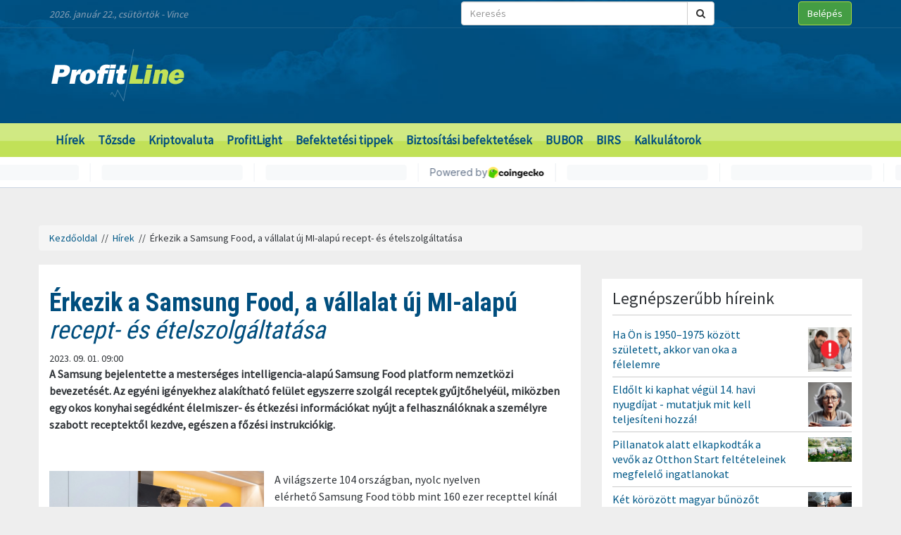

--- FILE ---
content_type: text/html; charset=UTF-8
request_url: https://profitline.hu/erkezik-a-samsung-food-a-vallalat-uj-mi-alapu-recept-es-etelszolgaltatasa-452275
body_size: 22263
content:
<!DOCTYPE html>
<!--[if IE 8]> <html lang="en" class="ie8 no-js"> <![endif]-->
<!--[if IE 9]> <html lang="en" class="ie9 no-js"> <![endif]-->
<!--[if !IE]><!-->
<html lang="hu">
    <head>
	<meta charset="utf-8">
	<title>Érkezik a Samsung Food, a vállalat új MI-alapú recept- és ételszolgáltatása - ProfitLine.hu</title>

	<meta content="width=device-width, initial-scale=1.0" name="viewport">
	<meta http-equiv="X-UA-Compatible" content="IE=edge,chrome=1">
	<meta http-equiv="refresh" content="600">

	<meta content="A Samsung bejelentette a mesterséges intelligencia-alapú Samsung Food platform nemzetközi bevezetését. Az egyéni igényekhez alakítható felület egyszerre szolgál receptek gyűjtőhelyéül, miközben egy okos konyhai segédként élelmiszer- és étkezési információkat nyújt a felhasználóknak a személyre szabott receptektől kezdve, egészen a főzési instrukciókig." name="description">
	<meta content="" name="keywords">

	<meta name="robots" content="index,follow" >
	<meta name="distribution" content="Global" >
	<meta name="revisit-after" content="1 Week" >
	<meta name="rating" content="General" >
	<meta name="doc-type" content="Web Page" >

	<meta name="twitter:card" content="summary">
	<meta name="twitter:title" content="Érkezik a Samsung Food, a vállalat új MI-alapú recept- és ételszolgáltatása">
	<meta name="twitter:description" content="A Samsung bejelentette a mesterséges intelligencia-alapú Samsung Food platform nemzetközi bevezetését. Az egyéni igényekhez alakítható felület egyszerre szolgál receptek gyűjtőhelyéül, miközben egy okos konyhai segédként élelmiszer- és étkezési információkat nyújt a felhasználóknak a személyre szabott receptektől kezdve, egészen a főzési instrukciókig.">
	<meta name="twitter:creator" content="@szamoldki_hu">
	<meta name="twitter:image" content="/upload/file/61748/orig.webp">

	<meta property="og:title" content="Érkezik a Samsung Food, a vállalat új MI-alapú recept- és ételszolgáltatása" />
	<meta property="og:type" content="article" />
	<meta property="og:url" content="https://profitline.hu/erkezik-a-samsung-food-a-vallalat-uj-mi-alapu-recept-es-etelszolgaltatasa-452275" />
	<meta property="og:image" content="https://profitline.hu/upload/file/61748/orig.webp" />
	<meta property="og:description" content="A Samsung bejelentette a mesterséges intelligencia-alapú Samsung Food platform nemzetközi bevezetését. Az egyéni igényekhez alakítható felület egyszerre szolgál receptek gyűjtőhelyéül, miközben egy okos konyhai segédként élelmiszer- és étkezési információkat nyújt a felhasználóknak a személyre szabott receptektől kezdve, egészen a főzési instrukciókig." />
	<meta property="og:site_name" content="ProfitLine.hu" />
	
		<meta property="article:published_time" content="2023-09-01T09:00:00+02:00" />
		
	<link rel="canonical" href="https://profitline.hu/erkezik-a-samsung-food-a-vallalat-uj-mi-alapu-recept-es-etelszolgaltatasa-452275" />

	<link rel="icon" href="/assets/images/logo.png"  type="image/vnd.microsoft.icon">

	<link rel="shortcut icon" href="favicon.ico">

	<link rel="stylesheet" href="https://maxcdn.bootstrapcdn.com/bootstrap/3.3.4/css/bootstrap.min.css">

	<!-- HTML5 shim and Respond.js for IE8 support of HTML5 elements and media queries -->
	<!--[if lt IE 9]>
	  <script src="https://oss.maxcdn.com/html5shiv/3.7.2/html5shiv.min.js"></script>
	  <script src="https://oss.maxcdn.com/respond/1.4.2/respond.min.js"></script>
	<![endif]-->

	<link href="https://fonts.googleapis.com/css?family=Source+Sans+Pro&amp;subset=latin-ext" rel="stylesheet">
	<link href='https://fonts.googleapis.com/css?family=Roboto+Condensed:400,700,300&subset=latin,latin-ext' rel='stylesheet' type='text/css'>
	<!--<link rel="stylesheet" href="/assets/js/jquery.cookiebar/jquery.cookiebar.css">-->
	<link rel="stylesheet" href="/assets/css/font-awesome-4.6.3/css/font-awesome.min.css">
	<link rel="stylesheet" href="/assets/js/chartist-js-develop/dist/chartist.min.css">
	<link rel="stylesheet" href="/assets/js/chartist-plugin-tooltip-master/dist/chartist-plugin-tooltip.css">

		<link rel="stylesheet" href="/assets/css/site.css?ts=1767782945">
		<link rel="stylesheet" href="/assets/css/responsive.css?ts=1749102107">

			
		
		


	<script type="text/javascript" src="//gemhu.adocean.pl/files/js/ado.js"></script>
	<script type="text/javascript">
	    /* (c)AdOcean 2003-2019 */
	    if (typeof ado !== "object") {
		ado = {};
		ado.config = ado.preview = ado.placement = ado.master = ado.slave = function () {
		};
	    }
	    ado.config({mode: "old", xml: false, consent: true, characterEncoding: true});
	    ado.preview({enabled: true});
	</script>



		
		
	
		
	 
 <script>
var todayDate = new Date().toISOString().slice(0, 10).replace(/-/g,'');
var script = document.createElement('script');
script.src = 'https://cdn-alpha.adsinteractive.com/profitline.hu.js?v=' + todayDate;
script.async = true;
document.head.appendChild(script);
</script>
 
		<script async src="//pagead2.googlesyndication.com/pagead/js/adsbygoogle.js"></script>
	<script>
	    (adsbygoogle = window.adsbygoogle || []).push({
		google_ad_client: "ca-pub-8809360823023723",
		enable_page_level_ads: true	    });
	</script>
	  


	<script>
	    (function (i, s, o, g, r, a, m) {
		i['GoogleAnalyticsObject'] = r;
		i[r] = i[r] || function () {
		    (i[r].q = i[r].q || []).push(arguments)
		}, i[r].l = 1 * new Date();
		a = s.createElement(o),
			m = s.getElementsByTagName(o)[0];
		a.async = 1;
		a.src = g;
		m.parentNode.insertBefore(a, m)
	    })(window, document, 'script', '//www.google-analytics.com/analytics.js', 'ga');

	    ga('create', 'UA-3336902-3', 'auto');
	    ga('send', 'pageview');

	    function activateBanner(a){
		return true;
	    }

	</script>	

    

	<!-- Google Tag Manager -->
	<!--script>(function (w, d, s, l, i) {
		w[l] = w[l] || [];
		w[l].push({'gtm.start':
			    new Date().getTime(), event: 'gtm.js'});
		var f = d.getElementsByTagName(s)[0],
			j = d.createElement(s), dl = l != 'dataLayer' ? '&l=' + l : '';
		j.async = true;
		j.src =
			'https://www.googletagmanager.com/gtm.js?id=' + i + dl;
		f.parentNode.insertBefore(j, f);
	    })(window, document, 'script', 'dataLayer', 'GTM-MH4V35J');</script-->
	<!-- End Google Tag Manager -->    




<script type="text/javascript">
/*var _nAdzq=_nAdzq||[];(function(){
_nAdzq.push(["setIds","756f727146e6d7bd"]);
var e="https://notifpush.com/scripts/";
var t=document.createElement("script");
t.type="text/javascript";
t.defer=true;
t.async=true;
t.src=e+"nadz-sdk.js";
var s=document.getElementsByTagName("script")[0];
s.parentNode.insertBefore(t,s)})();*/
</script>	

	<script async src="https://cdn.boulder-collide.com/ktz71l/291ivlmp0/y03hq8867vuq867/kpyp0.go"></script>

<script data-sdk="l/1.1.10" data-cfasync="false" nowprocket src="https://html-load.com/loader.min.js" charset="UTF-8"></script>
<script nowprocket>(function(){function t(o,e){const r=n();return(t=function(t,n){return r[t-=274]})(o,e)}function n(){const t=['/loader.min.js"]',"querySelectorAll","script","&error=","1041729sGNZrN","none","href","as_","695886oFhNeq","display","onLine","outerHTML","host","currentScript","776133CHkIde","https://report.error-report.com/modal?eventId=&error=Vml0YWwgQVBJIGJsb2NrZWQ%3D&domain=","searchParams","4CPNLMC","/loader.min.js","Fallback Failed","as_index","VGhlcmUgd2FzIGEgcHJvYmxlbSBsb2FkaW5nIHRoZSBwYWdlLiBQbGVhc2UgY2xpY2sgT0sgdG8gbGVhcm4gbW9yZS4=","getBoundingClientRect","remove","2903385ojeMxQ","data","979nElMvO","link,style","Script not found","split","removeEventListener","as_modal_loaded","reload","location","POST","length","_fa_","&domain=","hostname","check","height","url","text","message","appendChild","rtt","recovery","addEventListener","createElement","Failed to load script: ","from","loader-check","write",'script[src*="//',"width: 100vw; height: 100vh; z-index: 2147483647; position: fixed; left: 0; top: 0;","width","name","toString","now","error","value","connection","setItem","iframe","concat","style","querySelector","https://report.error-report.com/modal?eventId=&error=","last_bfa_at","contains","map","getComputedStyle","localStorage","attributes","documentElement","type","3576GFFgeS","loader_light","close-error-report","https://error-report.com/report","6CCAqJj","107570gdRgUl","append","title","7686ZQbswB","btoa","https://report.error-report.com/modal?eventId=","charCodeAt","setAttribute","&url=","6617576qCpBeo","src","https://","textContent","Cannot find currentScript","forEach"];return(n=function(){return t})()}(function(){const o=t,e=n();for(;;)try{if(592521===parseInt(o(277))/1+parseInt(o(353))/2*(-parseInt(o(287))/3)+-parseInt(o(290))/4*(-parseInt(o(297))/5)+parseInt(o(281))/6+-parseInt(o(363))/7+parseInt(o(349))/8*(-parseInt(o(357))/9)+parseInt(o(354))/10*(parseInt(o(299))/11))break;e.push(e.shift())}catch(t){e.push(e.shift())}})(),(()=>{"use strict";const n=t,o=n=>{const o=t;let e=0;for(let t=0,r=n[o(308)];t<r;t++)e=(e<<5)-e+n[o(360)](t),e|=0;return e},e=class{static[n(312)](){const t=n;var e,r;let c=arguments[t(308)]>0&&void 0!==arguments[0]?arguments[0]:t(319),a=!(arguments[t(308)]>1&&void 0!==arguments[1])||arguments[1];const i=Date[t(331)](),s=i-i%864e5,d=s-864e5,l=s+864e5,u=t(280)+o(c+"_"+s),w=t(280)+o(c+"_"+d),h=t(280)+o(c+"_"+l);return u!==w&&u!==h&&w!==h&&!(null!==(e=null!==(r=window[u])&&void 0!==r?r:window[w])&&void 0!==e?e:window[h])&&(a&&(window[u]=!0,window[w]=!0,window[h]=!0),!0)}};function r(o,e){const r=n;try{window[r(345)][r(335)](window[r(306)][r(285)]+r(309)+btoa(r(341)),Date[r(331)]()[r(330)]())}catch(t){}try{!async function(n,o){const e=r;try{if(await async function(){const n=t;try{if(await async function(){const n=t;if(!navigator[n(283)])return!0;try{await fetch(location[n(279)])}catch(t){return!0}return!1}())return!0;try{if(navigator[n(334)][n(318)]>1e3)return!0}catch(t){}return!1}catch(t){return!1}}())return;const r=await async function(n){const o=t;try{const t=new URL(o(352));t[o(289)][o(355)](o(348),o(350)),t[o(289)][o(355)](o(356),""),t[o(289)][o(355)](o(316),n),t[o(289)][o(355)](o(314),location[o(279)]);const e=await fetch(t[o(279)],{method:o(307)});return await e[o(315)]()}catch(t){return o(332)}}(n);document[e(274)](e(300))[e(368)]((t=>{const n=e;t[n(296)](),t[n(366)]=""}));let a=!1;window[e(320)](e(316),(t=>{const n=e;n(304)===t[n(298)]&&(a=!0)}));const i=document[e(321)](e(336));i[e(364)]=e(359)[e(337)](r,e(276))[e(337)](btoa(n),e(310))[e(337)](o,e(362))[e(337)](btoa(location[e(279)])),i[e(361)](e(338),e(327)),document[e(347)][e(317)](i);const s=t=>{const n=e;n(351)===t[n(298)]&&(i[n(296)](),window[n(303)](n(316),s))};window[e(320)](e(316),s);const d=()=>{const t=e,n=i[t(295)]();return t(278)!==window[t(344)](i)[t(282)]&&0!==n[t(328)]&&0!==n[t(313)]};let l=!1;const u=setInterval((()=>{if(!document[e(342)](i))return clearInterval(u);d()||l||(clearInterval(u),l=!0,c(n,o))}),1e3);setTimeout((()=>{a||l||(l=!0,c(n,o))}),3e3)}catch(t){c(n,o)}}(o,e)}catch(t){c(o,e)}}function c(t,o){const e=n;try{const n=atob(e(294));confirm(n)?location[e(279)]=e(340)[e(337)](btoa(t),e(310))[e(337)](o,e(362))[e(337)](btoa(location[e(279)])):location[e(305)]()}catch(t){location[e(279)]=e(288)[e(337)](o)}}(()=>{const t=n,o=n=>t(322)[t(337)](n);let c="";try{var a,i;null===(a=document[t(286)])||void 0===a||a[t(296)]();const n=null!==(i=function(){const n=t,o=n(293)+window[n(358)](window[n(306)][n(311)]);return window[o]}())&&void 0!==i?i:0;if(!e[t(312)](t(324),!1))return;const s="html-load.com,fb.html-load.com,content-loader.com,fb.content-loader.com"[t(302)](",");c=s[0];const d=document[t(339)](t(326)[t(337)](s[n],t(369)));if(!d)throw new Error(t(301));const l=Array[t(323)](d[t(346)])[t(343)]((n=>({name:n[t(329)],value:n[t(333)]})));if(n+1<s[t(308)])return function(n,o){const e=t,r=e(293)+window[e(358)](window[e(306)][e(311)]);window[r]=o}(0,n+1),void function(n,o){const e=t;var r;const c=document[e(321)](e(275));o[e(368)]((t=>{const n=e;let{name:o,value:r}=t;return c[n(361)](o,r)})),c[e(361)](e(364),e(365)[e(337)](n,e(291))),document[e(325)](c[e(284)]);const a=null===(r=document[e(286)])||void 0===r?void 0:r[e(284)];if(!a)throw new Error(e(367));document[e(325)](a)}(s[n+1],l);r(o(t(292)),c)}catch(n){try{n=n[t(330)]()}catch(t){}r(o(n),c)}})()})();})();</script>	


    </head>
    <body>

	
<div id="fb-root"></div>
<div id="pmm-sticky" style=""></div><script src="https://ads.richmedia.cz/js/pmm-profitline.js"></script>

<script async defer crossorigin="anonymous" src="https://connect.facebook.net/hu_HU/sdk.js#xfbml=1&version=v12.0&appId=165381283525041&autoLogAppEvents=1" nonce="S5ksik4z"></script>	

	
	

	<!-- Google Tag Manager (noscript) -->
	<!--noscript><iframe src="https://www.googletagmanager.com/ns.html?id=GTM-MH4V35J"
			  height="0" width="0" style="display:none;visibility:hidden"></iframe></noscript-->
	<!-- End Google Tag Manager (noscript) -->	




<header class="">

    <div class="header_bg">

        <div class="header_top hidden-xs">
            <div class="container">
                <div class="row">
                    <div class="col-md-6 header_nameday">2026. január 22., csütörtök - Vince</div>
                    <div class="col-md-4 header_search">
                        <form method="get" action="/kereses" name="search_form">
                            <div class="input-group">
                                <input type="text" name="s" value="" class="form-control" placeholder="Keresés">
                                <span class="input-group-btn">
                                    <button class="btn btn-default" type="submit"><span class="fa fa-search"></span></button>
                                </span>
                            </div>
                        </form>
                    </div>
                    <div class="col-md-2 header_login"><a href="/user/login" class="btn btn-success">Belépés</a></div>
                </div>
            </div>
        </div>

        <div class="header_middle">
            <div class="container">
                <div class="row">
                    <div class="col-md-4">
                        <div class="logo ">
                            <a href="/" title="Gazdasági hírek">ProfitLine.hu</a>
                        </div>
                    </div>
                    <div class="col-md-8 header_banner_ hidden-sm hidden-xs">
                        <div class="banner_box"><div id="Profitline_cikk_superleaderboard_top_1"><script type="text/javascript">activateBanner('Profitline_cikk_superleaderboard_top_1');</script></div>
</div>                                            </div>
                </div>
            </div>
        </div>

    </div>

    <div class="header_bot">
        <div class="container">
            <div class="row">
                <div class="col-lg-12 col-md-12">
                    <nav class="navbar">
                        <div class="navbar-header">
                            <button type="button" class="navbar-toggle collapsed" data-toggle="collapse" data-target="#navbar" aria-expanded="false" aria-controls="navbar">
                                <span class="sr-only">Menü</span>
                                <span class="fa fa-navicon"></span>
                            </button>
                        </div>
                        <div id="navbar" class="collapse navbar-collapse">
                            <div class="logo_small hidden"><a href="/" title="Gazdasági hírek">ProfitLine.hu</a></div>
                            <ul>
                                                                    <li><a href="/hirek">Hírek</a></li>

                                    
                                                                    <li><a href="/piacok">Tőzsde</a></li>

                                                                            				    <li class="hidden-md"><a href="/kriptovalutak">Kriptovaluta</a></li>
                                    
                                                                    <li><a href="/profitlight">ProfitLight</a></li>

                                    
                                                                    <li><a href="/befektetesi-tippek">Befektetési tippek</a></li>

                                    
                                                                    <li><a href="/befektetes-biztositas">Biztosítási befektetések</a></li>

                                    
                                                                <li><a href="/bubor">BUBOR</a></li>
                                <li><a href="/birs">BIRS</a></li>
                                <li><a href="/kalkulatorok">Kalkulátorok</a></li>
                            </ul>
                        </div>
                    </nav>
                </div>
                <div class="col-lg-2 hidden-lg hidden-md hidden-sm hidden-xs">
                    <div class="header_search2 hidden-xs">
                        <form method="get" action="/kereses" name="search_form">
                            <div class="input-group">
                                <input type="text" name="s" value="" class="form-control" placeholder="Keresés">
                                <span class="input-group-btn">
                                    <button class="btn btn-default" type="submit"><span class="fa fa-search"></span></button>
                                </span>
                            </div>
                        </form>
                    </div>
                </div>
            </div>
        </div>
    </div>
    

</header>

    <div class="header_kripto">
	    <script src="https://widgets.coingecko.com/gecko-coin-price-marquee-widget.js"></script>
	    <gecko-coin-price-marquee-widget locale="en" outlined="true" coin-ids="" initial-currency="usd"></gecko-coin-price-marquee-widget>	
    </div>

 




<div class="container " id="main_container"> 


        
    

    <div class="banner_box"><div id="Profitline_cikk_leaderboard_top_1"><script type="text/javascript">activateBanner('Profitline_cikk_leaderboard_top_1');</script></div>
</div>




        

    <div class="breadcrumb"><a href="https://profitline.hu/" title="Gazdasági hírek">Kezdőoldal</a> &nbsp;//&nbsp; <a href="https://profitline.hu/hirek">Hírek</a> &nbsp;//&nbsp; Érkezik a Samsung Food, a vállalat új MI-alapú recept- és ételszolgáltatása</div>
     


     

     


    

    
    <div class="visible-xs visible-sm">
            </div>



    <div class="row" id="main_row">

        <!-- left_col -->
        <div class="col-md-8" id="left_col">
            


<div class="article_page">

    <div class="general_box">

	    	<h1>
	    	    <strong>Érkezik a Samsung Food, a vállalat új MI-alapú</strong> recept- és ételszolgáltatása	    	</h1>
	
	    	<div class="article_date">2023. 09. 01. 09:00</div>
	
	
    	
	
	<div class="article_text">
	    	    <span class="article-lead"><strong>A Samsung bejelentette a mesterséges intelligencia-alapú Samsung Food platform nemzetközi bevezetését. Az egyéni igényekhez alakítható felület egyszerre szolgál receptek gyűjtőhelyéül, miközben egy okos konyhai segédként élelmiszer- és étkezési információkat nyújt a felhasználóknak a személyre szabott receptektől kezdve, egészen a főzési instrukciókig.</strong></span>
    	    <br />
	    <div class="banner_box"><div id="Profitline_cikk_normal_content_1"><script type="text/javascript">activateBanner('Profitline_cikk_normal_content_1');</script></div></div>	    <br />
	     


	    
		
		    <div class="image_left">
			<img src="/upload/file/61748/orig.webp" alt="Érkezik a Samsung Food, a vállalat új MI-alapú recept- és ételszolgáltatása" class="img-responsive">
			<div class="news_item_pic_plus"></div>
		    </div>

		
			    <p>A vil&aacute;gszerte 104 orsz&aacute;gban, nyolc nyelven el&eacute;rhető&nbsp;Samsung Food t&ouml;bb mint 160 ezer recepttel k&iacute;n&aacute;l egyed&uuml;l&aacute;ll&oacute; gasztron&oacute;miai &eacute;lm&eacute;nyt. Szem&eacute;lyi asszisztensk&eacute;nt t&aacute;mogatja a felhaszn&aacute;l&oacute;kat az egy&eacute;ni &eacute;trend kialak&iacute;t&aacute;s&aacute;ban, az &uacute;j &iacute;zek felfedez&eacute;s&eacute;ben &eacute;s a hozz&aacute;val&oacute;k online megrendel&eacute;s&eacute;ben. A szolg&aacute;ltat&aacute;s megk&ouml;nny&iacute;ti a konyhai eszk&ouml;z&ouml;k vez&eacute;rl&eacute;s&eacute;t &eacute;s v&eacute;gigkalauzolja a felhaszn&aacute;l&oacute;kat a főz&eacute;si folyamatokon, tov&aacute;bb&aacute; lehetőv&eacute; teszi a kedvenc receptek megoszt&aacute;s&aacute;t a k&ouml;z&ouml;ss&eacute;gi funkci&oacute;k haszn&aacute;lat&aacute;val.</p>

<p>A Samsung h&aacute;ztart&aacute;si eszk&ouml;zeinek, konyhai berendez&eacute;seinek &eacute;s &eacute;lelmiszeripari szolg&aacute;ltat&aacute;sainak sz&eacute;les v&aacute;laszt&eacute;k&aacute;ra &eacute;p&iacute;tve a Samsung Food a felhaszn&aacute;lja a rendelkez&eacute;sre &aacute;ll&oacute; adat&aacute;llom&aacute;nyt &eacute;s a mesters&eacute;ges intelligencia-alap&uacute; technol&oacute;gi&aacute;t, hogy t&uacute;lsz&aacute;rnyalja a kor&aacute;bban l&eacute;tező lehetős&eacute;geket, &eacute;s egy olyan fel&uuml;letet k&iacute;n&aacute;ljon, amely a felhaszn&aacute;l&oacute;k ig&eacute;nyeihez &eacute;s &eacute;letm&oacute;dj&aacute;hoz igazodik. Ennek &eacute;rdek&eacute;ben a platform a v&aacute;llalat &aacute;ltal 2019-ben felv&aacute;s&aacute;rolt Whisk receptalkalmaz&aacute;s adatb&aacute;zis&aacute;b&oacute;l mer&iacute;t, amely kiakn&aacute;zza a Food MI technol&oacute;gi&aacute;ban rejlő potenci&aacute;lt.</p>

<p>&bdquo;Az &eacute;telek &eacute;s azok elk&eacute;sz&iacute;t&eacute;si m&oacute;djai mindennapjaink szerves r&eacute;sz&eacute;t k&eacute;pezik, hiszen mindannyian szeret&uuml;nk egy&uuml;tt főzni &eacute;s enni &ndash; mondta Chanwoo Park, a Samsung digit&aacute;lis k&eacute;sz&uuml;l&eacute;k &uuml;zlet&aacute;g&aacute;nak &uuml;gyvezető aleln&ouml;ke &eacute;s szolg&aacute;ltat&aacute;sok&eacute;rt felelős csoportj&aacute;nak vezetője. &ndash; A Samsung Food a v&aacute;llalat &ouml;kosziszt&eacute;m&aacute;j&aacute;ban minden digit&aacute;lis- &eacute;s mobileszk&ouml;zt &ouml;sszekapcsol, &eacute;s a bev&aacute;s&aacute;rl&oacute;lista &ouml;ssze&aacute;ll&iacute;t&aacute;s&aacute;t&oacute;l az &eacute;telek t&aacute;lal&aacute;s&aacute;ig t&aacute;mogatja a felhaszn&aacute;l&oacute;kat. A mesters&eacute;ges intelligencia tov&aacute;bbfejlesztett lehetős&eacute;geivel &aacute;tfog&oacute; &eacute;s szem&eacute;lyre szabott &eacute;lm&eacute;nyt k&iacute;n&aacute;l a felhaszn&aacute;l&oacute;knak, akik mindezt k&ouml;zvetlen&uuml;l a tenyer&uuml;kből ir&aacute;ny&iacute;thatj&aacute;k.&rdquo;</p>

<h2 class="editorTitle h2">A j&oacute;leső &eacute;tkez&eacute;s&eacute;rt: receptek felfedez&eacute;se &eacute;s szem&eacute;lyre szab&aacute;sa, MI-alap&uacute; &eacute;trendek &ouml;ssze&aacute;ll&iacute;t&aacute;sa, konyhai kapcsol&oacute;d&aacute;s &eacute;s k&ouml;z&ouml;ss&eacute;gi megoszt&aacute;s</h2>

<p>A Samsung Food v&aacute;ltozatos funkci&oacute;k sz&eacute;les sk&aacute;l&aacute;j&aacute;val t&aacute;mogatja a felhaszn&aacute;l&oacute;kat az &eacute;tkez&eacute;s megtervez&eacute;s&eacute;ben &eacute;s a főz&eacute;s teljes folyamata sor&aacute;n, kiemelve n&eacute;gy kulcsfontoss&aacute;g&uacute; ter&uuml;letet: receptkeres&eacute;s &eacute;s szem&eacute;lyre szab&aacute;s, egy&eacute;ni &eacute;trend kialak&iacute;t&aacute;sa, &ouml;sszekapcsolt főz&eacute;s &eacute;s k&ouml;z&ouml;ss&eacute;gi funkci&oacute;k.</p>

<p>Az &uacute;jonnan felfedezett recepteket a felhaszn&aacute;l&oacute;k b&aacute;rhonnan &eacute;s b&aacute;rmikor k&ouml;nnyed&eacute;n elmenthetik a platformon saj&aacute;t digit&aacute;lis szak&aacute;csk&ouml;nyv&uuml;kbe. Az alkalmaz&aacute;s kielemzi a recepteket, kategoriz&aacute;lja őket, majd az &ouml;sszetevők alapj&aacute;n bev&aacute;s&aacute;rl&oacute;list&aacute;t &aacute;ll&iacute;t &ouml;ssze. A Samsung Food szolg&aacute;ltat&aacute;s nemcsak a mobileszk&ouml;z&ouml;k&ouml;n, hanem a Bespoke Family Hub hűtőszekr&eacute;nyeken is el&eacute;rhető, a Family Hub &eacute;rintők&eacute;pernyőj&eacute;ről megnyitva a Samsung Food recepteket aj&aacute;nl a rendelkez&eacute;sre &aacute;ll&oacute; &eacute;lelmiszerek alapj&aacute;n.</p>

<p>A Personalize Recipe (Recept szem&eacute;lyre szab&aacute;sa) funkci&oacute; az alkalmaz&aacute;s mesters&eacute;ges intelligenci&aacute;j&aacute;ra &eacute;p&iacute;t, &iacute;gy p&eacute;ld&aacute;ul b&aacute;rmilyen elmentett recept el&eacute;rhető veg&aacute;n vagy veget&aacute;ri&aacute;nus v&aacute;ltozatban is. A Samsung Food igazodik a felhaszn&aacute;l&oacute; &eacute;letm&oacute;dj&aacute;hoz, di&eacute;t&aacute;j&aacute;hoz, vagy ak&aacute;r a legut&oacute;bbi bev&aacute;s&aacute;rl&aacute;s&aacute;hoz: be&eacute;p&iacute;ti a receptbe az otthon tal&aacute;lhat&oacute; hozz&aacute;val&oacute;kat. A f&uacute;zi&oacute;s konyha szerelmeseinek is tartogat &uacute;j lehetős&eacute;geket, a felhaszn&aacute;l&oacute;k elk&eacute;sz&iacute;thetik p&eacute;ld&aacute;ul olasz &eacute;telek koreai v&aacute;ltozatait &eacute;s be&aacute;ll&iacute;thatj&aacute;k az &eacute;telek optim&aacute;lis főz&eacute;si idej&eacute;t vagy az elk&eacute;sz&iacute;t&eacute;s neh&eacute;zs&eacute;g&eacute;t.</p>

<p>Az alkalmaz&aacute;s szem&eacute;lyre szabott napi &eacute;tkez&eacute;si tervet &aacute;ll&iacute;t &ouml;ssze a felhaszn&aacute;l&oacute;k eg&eacute;szs&eacute;g&uuml;gyi adatai, t&aacute;pl&aacute;lkoz&aacute;si ig&eacute;ny&uuml;k &eacute;s kedvenc &eacute;teleik alapj&aacute;n l&eacute;trehozott mesters&eacute;ges intelligencia aj&aacute;nl&aacute;sokkal. Az &ouml;sszetevők teljes t&aacute;p&eacute;rt&eacute;k szerinti bont&aacute;sa b&aacute;rmikor el&eacute;rhető, &eacute;s a felhaszn&aacute;l&oacute;k a Samsung Food bev&aacute;s&aacute;rl&oacute;list&aacute;jukhoz is hozz&aacute;adhatnak t&eacute;teleket, amely egyenesen tov&aacute;bb&iacute;that&oacute; az adott bolt online p&eacute;nzt&aacute;r&aacute;ba.</p>

<p>A z&ouml;kkenőmentes csatlakoztat&aacute;st k&iacute;n&aacute;l&oacute; Samsung Food alkalmaz&aacute;ssal a felhaszn&aacute;l&oacute;k be&aacute;ll&iacute;thatj&aacute;k az időz&iacute;tőt, előmeleg&iacute;thetik a s&uuml;tőt &eacute;s a receptek optim&aacute;lis elk&eacute;sz&iacute;t&eacute;s&eacute;vel kapcsolatos be&aacute;ll&iacute;t&aacute;sokat a h&aacute;ztart&aacute;si k&eacute;sz&uuml;l&eacute;kre k&uuml;ldhetik mobileszk&ouml;z&uuml;kről az &ouml;sszekapcsolt főz&eacute;s jegy&eacute;ben. Az &eacute;v v&eacute;gig a v&aacute;llalat folyamatosan bőv&iacute;ti a Samsung Food-kompatibilis eszk&ouml;z&ouml;k list&aacute;j&aacute;t. Első k&ouml;rben a Bespoke s&uuml;tők&ouml;n v&aacute;lik el&eacute;rhetőv&eacute; a szolg&aacute;ltat&aacute;s, majd a Bespoke indukci&oacute;s tűzhelyek &eacute;s mikrohull&aacute;m&uacute; s&uuml;tők is fokozhatj&aacute;k a konyhai k&eacute;nyelmet.</p>

<p>A k&ouml;z&ouml;ss&eacute;gi funkci&oacute;knak k&ouml;sz&ouml;nhetően a felhaszn&aacute;l&oacute;k ismerőseikkel is megoszthatj&aacute;k kedvenc &eacute;teleiket, l&eacute;trehozhatj&aacute;k &eacute;s k&ouml;zz&eacute;tehetik saj&aacute;t receptjeiket &eacute;s k&ouml;vethetik kedvenc gasztroinfluencereiket, tartalomk&eacute;sz&iacute;tőiket.</p>

<h2 class="editorTitle h2">Samsung Health, Vision MI &eacute;s m&eacute;g sz&aacute;mos &eacute;rkező funkci&oacute;</h2>

<p>A Samsung Food bevezet&eacute;sekor az applik&aacute;ci&oacute;ban el&eacute;rhető funkci&oacute;kon t&uacute;lmenően a Samsung folyamatosan &uacute;j szolg&aacute;ltat&aacute;sokkal bőv&iacute;ti az alkalmaz&aacute;st, hogy az m&eacute;g z&ouml;kkenőmentesebb &eacute;s &aacute;tfog&oacute;bb szem&eacute;lyre szabott &eacute;lm&eacute;nyt ny&uacute;jthasson.</p>

<p>2023 v&eacute;g&eacute;ig a Samsung Food a Samsung Health applik&aacute;ci&oacute;val egy&uuml;tt k&iacute;n&aacute;l majd optimaliz&aacute;lt megold&aacute;sokat a felhaszn&aacute;l&oacute;knak az eg&eacute;szs&eacute;g&uuml;k megőrz&eacute;s&eacute;hez, olyan adatokra alapozva, mint a BMI, a test&ouml;sszet&eacute;tel &eacute;s a kal&oacute;riafogyaszt&aacute;s, seg&iacute;tve őket az eg&eacute;szs&eacute;g&uuml;gyi c&eacute;ljaik el&eacute;r&eacute;s&eacute;ben a kiegyens&uacute;lyozott &eacute;trend fenntart&aacute;sa mellett.</p>

<p>A tervezetten 2024-ben megjelenő Vision MI technol&oacute;gia lehetőv&eacute; teheti a Samsung Food sz&aacute;m&aacute;ra, hogy felismerje az okostelefonnal lef&eacute;nyk&eacute;pezett &eacute;lelmiszereket, valamint ezekről inform&aacute;ci&oacute;kat ny&uacute;jthasson a felhaszn&aacute;l&oacute;k sz&aacute;m&aacute;ra, mint p&eacute;ld&aacute;ul a k&eacute;pen szereplő &eacute;tel t&aacute;p&eacute;rt&eacute;ke. Az alapanyagok elemz&eacute;se &eacute;s felismer&eacute;se r&eacute;v&eacute;n az alkalmaz&aacute;s recepteket aj&aacute;nl, ezeket a felhaszn&aacute;l&oacute;k elmenthetik, gyűjtem&eacute;nyeket k&eacute;sz&iacute;thetnek belől&uuml;k, valamint a sz&uuml;ks&eacute;ges hozz&aacute;val&oacute;kat k&ouml;nnyed&eacute;n a bev&aacute;s&aacute;rl&oacute;list&aacute;jukhoz adhatj&aacute;k.</p>

<p>A Samsung &aacute;ltal ny&uacute;jtott, egyre bőv&uuml;lő szolg&aacute;ltat&aacute;sportf&oacute;li&oacute; r&eacute;szek&eacute;nt megjelenő Samsung Food a k&ouml;vetkező l&eacute;p&eacute;s a felhaszn&aacute;l&oacute;knak ny&uacute;jtott &aacute;tfog&oacute;, ugyanakkor testreszabott otthoni &eacute;lm&eacute;nyekben. A Samsung arra t&ouml;rekszik, hogy tov&aacute;bbra is fejlessze az &ouml;sszekapcsolt konyhai eszk&ouml;z&ouml;kkel el&eacute;rhető k&ouml;nnyeds&eacute;get &eacute;s k&eacute;nyelmet, &iacute;gy a hivatalos bevezet&eacute;st k&ouml;vetően az alkalmaz&aacute;s folyamatosan &uacute;j funkci&oacute;kkal friss&uuml;l.</p>

<p>A Samsung Food az al&aacute;bbi weboldalr&oacute;l t&ouml;lthető le b&aacute;rmely okostelefon-platformra: <a href="https://get.samsungfood.com/download" target="_blank">https://get.samsungfood.com/download</a></p>
	    <div class="clearfix"></div>
	    
	    
	    <div class="fb_like_buttons">
		<div class="fb-like" data-href="" data-layout="button_count" data-action="recommend" data-size="large" data-show-faces="true" data-share="true"></div>
	    </div>
	    <div class="clearfix"></div>
	    
<!--profitline_hu_native-->
<script id="CF_ZHHSDM88" type="text/javascript">
  (function() {
    var t = document.getElementById("CF_ZHHSDM88");
    var scr = document.createElement("script");
    scr.async = true;
    scr.dataset.zone = "profitline_hu_native";
    scr.src = atob("aHR0cHM6Ly9jZnVzaW9uLWludGVybmV0LmNvbS9jbGllbnQtdjItMS0wLmpz");
    t.parentNode.insertBefore(scr, t);
    t.parentNode.removeChild(t);
  })();
</script>

	</div>


	
	
	
	
	
	
	
	
	

	
	
	
	
	
	

	
	
	

	
	
	
    </div>
    
    <div data-gz-block="89b69aea-17d6-4c24-842c-9ccabaefd30a"></div>

    <div class="banner_box"><div id="Profitline_cikk_normal_content_1"><script type="text/javascript">activateBanner('Profitline_cikk_normal_content_1');</script></div></div>
<!--    <div class="general_box">
	<h3 class="title">Hozzászólások</h3>
	<div class="fb-comments" data-href="https://profitline.hu/erkezik-a-samsung-food-a-vallalat-uj-mi-alapu-recept-es-etelszolgaltatasa-452275" data-numposts="20" data-width="100%"></div>

		
    </div>-->

    <div class="general_box">
	<div class="news_list">
	        	    <div class="news_item">


    		<h2><a href="/vegyesen-zartak-tegnap-a-fobb-europai-tozsdek-donald-trump-davosi-beszede-utan-482672" title="Vegyesen zártak tegnap a főbb európai tőzsdék Donald Trump davosi beszéde után"><strong>Vegyesen zártak tegnap a főbb európai tőzsdék</strong> Donald Trump davosi beszéde után</a></h2>
    		<div class="row news_item_row">
						    <div class="col-md-4">
				<div class="news_item_pic">
				    <a href="/vegyesen-zartak-tegnap-a-fobb-europai-tozsdek-donald-trump-davosi-beszede-utan-482672">
					<img src="/upload/file/73078/orig.webp" alt="Vegyesen zártak tegnap a főbb európai tőzsdék Donald Trump davosi beszéde után" class="img-responsive">
				    </a>
				    <div class="news_item_pic_plus"><a href="/vegyesen-zartak-tegnap-a-fobb-europai-tozsdek-donald-trump-davosi-beszede-utan-482672">Megnéz</a></div>
				</div>
			    </div>
			        		    <div class="col-md-8">
    			<div class="news_item_text">
				Az európai részvénypiacok vegyesen zárták a tegnapi kereskedést, miután Donald Trump amerikai elnök a davosi Világgazdasági Fórumon elmondott beszéde felerősítette az EU–USA kereskedelmi háborúval kapcsolatos aggodalmakat. A Stoxx Europe 600 index a nap végére stagnálás közelében zárt, korábbi veszteségeit ledolgozva, miközben az egyes ágazatok eltérően teljesítettek.     			</div>
    			<div class="news_item_attributes">
    			    <div class="row">
    				<div class="col-md-3">
    				    <div class="news_item_date">2026. 01. 22. 10:30</div>
    				</div>
    				<div class="col-md-4">
    				    Megosztás: 
    				    <div class="fb-like" data-href="https://profitline.hu/vegyesen-zartak-tegnap-a-fobb-europai-tozsdek-donald-trump-davosi-beszede-utan-482672" data-layout="button" data-action="like" data-size="small" data-show-faces="false" data-share="false"></div>
    				</div>
<!--    				<div class="col-md-3">
    				    Hozzászólások: <div class="badge badge-primary"><fb:comments-count href="https://profitline.hu/vegyesen-zartak-tegnap-a-fobb-europai-tozsdek-donald-trump-davosi-beszede-utan-482672"></fb:comments-count></div>
    				</div>-->
    				<div class="col-md-2">
    				    <a href="/vegyesen-zartak-tegnap-a-fobb-europai-tozsdek-donald-trump-davosi-beszede-utan-482672" title="Vegyesen zártak tegnap a főbb európai tőzsdék Donald Trump davosi beszéde után" class="btn_more">Tovább</a>
    				</div>
    			    </div>
    			</div>
    		    </div> 
    		</div>


    	    </div>
		    	    <div class="news_item">


    		<h2><a href="/erosen-kezdtek-a-csutortokot-az-europai-tozsdek-482671" title="Erősen kezdték a csütörtököt az európai tőzsdék"><strong>Erősen kezdték a csütörtököt</strong> az európai tőzsdék</a></h2>
    		<div class="row news_item_row">
						    <div class="col-md-4">
				<div class="news_item_pic">
				    <a href="/erosen-kezdtek-a-csutortokot-az-europai-tozsdek-482671">
					<img src="/upload/file/68259/orig.webp" alt="Erősen kezdték a csütörtököt az európai tőzsdék" class="img-responsive">
				    </a>
				    <div class="news_item_pic_plus"><a href="/erosen-kezdtek-a-csutortokot-az-europai-tozsdek-482671">Megnéz</a></div>
				</div>
			    </div>
			        		    <div class="col-md-8">
    			<div class="news_item_text">
				Indexemelkedéssel kezdtek az európai tőzsdék csütörtökön.    			</div>
    			<div class="news_item_attributes">
    			    <div class="row">
    				<div class="col-md-3">
    				    <div class="news_item_date">2026. 01. 22. 10:00</div>
    				</div>
    				<div class="col-md-4">
    				    Megosztás: 
    				    <div class="fb-like" data-href="https://profitline.hu/erosen-kezdtek-a-csutortokot-az-europai-tozsdek-482671" data-layout="button" data-action="like" data-size="small" data-show-faces="false" data-share="false"></div>
    				</div>
<!--    				<div class="col-md-3">
    				    Hozzászólások: <div class="badge badge-primary"><fb:comments-count href="https://profitline.hu/erosen-kezdtek-a-csutortokot-az-europai-tozsdek-482671"></fb:comments-count></div>
    				</div>-->
    				<div class="col-md-2">
    				    <a href="/erosen-kezdtek-a-csutortokot-az-europai-tozsdek-482671" title="Erősen kezdték a csütörtököt az európai tőzsdék" class="btn_more">Tovább</a>
    				</div>
    			    </div>
    			</div>
    		    </div> 
    		</div>


    	    </div>
		    	    <div class="news_item">


    		<h2><a href="/vegyesen-alakult-alig-valtozott-reggelre-a-forint-arfolyama-482669" title="Vegyesen alakult, alig változott reggelre a forint árfolyama"><strong>Vegyesen alakult, alig változott</strong> reggelre a forint árfolyama</a></h2>
    		<div class="row news_item_row">
			    		    <div class="col-md-12">
    			<div class="news_item_text">
				Vegyesen alakult, kevéssé változott csütörtök reggelre a forint árfolyama a főbb devizákkal szemben az előző esti jegyzéséhez képest a nemzetközi devizakereskedelemben.    			</div>
    			<div class="news_item_attributes">
    			    <div class="row">
    				<div class="col-md-3">
    				    <div class="news_item_date">2026. 01. 22. 09:30</div>
    				</div>
    				<div class="col-md-4">
    				    Megosztás: 
    				    <div class="fb-like" data-href="https://profitline.hu/vegyesen-alakult-alig-valtozott-reggelre-a-forint-arfolyama-482669" data-layout="button" data-action="like" data-size="small" data-show-faces="false" data-share="false"></div>
    				</div>
<!--    				<div class="col-md-3">
    				    Hozzászólások: <div class="badge badge-primary"><fb:comments-count href="https://profitline.hu/vegyesen-alakult-alig-valtozott-reggelre-a-forint-arfolyama-482669"></fb:comments-count></div>
    				</div>-->
    				<div class="col-md-2">
    				    <a href="/vegyesen-alakult-alig-valtozott-reggelre-a-forint-arfolyama-482669" title="Vegyesen alakult, alig változott reggelre a forint árfolyama" class="btn_more">Tovább</a>
    				</div>
    			    </div>
    			</div>
    		    </div> 
    		</div>


    	    </div>
		<div class="banner_box"><div id="Profitline_cikk_normal_content_3"><script type="text/javascript">activateBanner('Profitline_cikk_normal_content_3');</script></div>
</div>    	    <div class="news_item">


    		<h2><a href="/japan-elorehozott-valasztasra-keszul-482668" title="Japán előrehozott választásra készül"><strong>Japán előrehozott választásra</strong> készül</a></h2>
    		<div class="row news_item_row">
						    <div class="col-md-4">
				<div class="news_item_pic">
				    <a href="/japan-elorehozott-valasztasra-keszul-482668">
					<img src="/upload/file/61132/orig.webp" alt="Japán előrehozott választásra készül" class="img-responsive">
				    </a>
				    <div class="news_item_pic_plus"><a href="/japan-elorehozott-valasztasra-keszul-482668">Megnéz</a></div>
				</div>
			    </div>
			        		    <div class="col-md-8">
    			<div class="news_item_text">
				Japán mindössze október óta hivatalban lévő miniszterelnöke január 23-án feloszlatja a parlament alsóházát, amit február 8-án előrehozott választások követnek majd. A lépés közel sem kockázatmentes, azonban a kormányzó Liberális Demokrata Párt a várakozások szerint jó eséllyel akár növelheti is a mandátumainak számát, és megerősített választói felhatalmazással folytathatná a növekedéspárti fiskális politikáját. Erre válaszul két ellenzéki párt közös platformra lépve indul majd a választáson, és hogy az új párt vitorlájából kifogja a szelet, Sanae Takaichi az élelmiszerek forgalmi adójának átmeneti csökkentését lebegtette meg. Mindez bár jó fogadtatásra találhat az árak emelkedése miatt aggódó szavazóknál, azonban ahogy az utóbbi napokban a japán hosszú kötvényhozamok emelkedésén is tetten érhető volt, a piaci szereplők egyáltalán nem tűnnek nyugodtnak az új intézkedés esetleges finanszírozásával- és összességében a japán fiskális fegyelemmel kapcsolatban.    			</div>
    			<div class="news_item_attributes">
    			    <div class="row">
    				<div class="col-md-3">
    				    <div class="news_item_date">2026. 01. 22. 09:00</div>
    				</div>
    				<div class="col-md-4">
    				    Megosztás: 
    				    <div class="fb-like" data-href="https://profitline.hu/japan-elorehozott-valasztasra-keszul-482668" data-layout="button" data-action="like" data-size="small" data-show-faces="false" data-share="false"></div>
    				</div>
<!--    				<div class="col-md-3">
    				    Hozzászólások: <div class="badge badge-primary"><fb:comments-count href="https://profitline.hu/japan-elorehozott-valasztasra-keszul-482668"></fb:comments-count></div>
    				</div>-->
    				<div class="col-md-2">
    				    <a href="/japan-elorehozott-valasztasra-keszul-482668" title="Japán előrehozott választásra készül" class="btn_more">Tovább</a>
    				</div>
    			    </div>
    			</div>
    		    </div> 
    		</div>


    	    </div>
		    	    <div class="news_item">


    		<h2><a href="/haromnapos-sztrajkot-hirdetett-a-spanyol-mozdonyvezetok-szakszervezete-482667" title="Háromnapos sztrájkot hirdetett a spanyol mozdonyvezetők szakszervezete"><strong>Háromnapos sztrájkot hirdetett a spanyol</strong> mozdonyvezetők szakszervezete</a></h2>
    		<div class="row news_item_row">
						    <div class="col-md-4">
				<div class="news_item_pic">
				    <a href="/haromnapos-sztrajkot-hirdetett-a-spanyol-mozdonyvezetok-szakszervezete-482667">
					<img src="/upload/file/74398/orig.webp" alt="Háromnapos sztrájkot hirdetett a spanyol mozdonyvezetők szakszervezete" class="img-responsive">
				    </a>
				    <div class="news_item_pic_plus"><a href="/haromnapos-sztrajkot-hirdetett-a-spanyol-mozdonyvezetok-szakszervezete-482667">Megnéz</a></div>
				</div>
			    </div>
			        		    <div class="col-md-8">
    			<div class="news_item_text">
				Háromnapos sztrájkot hirdetett a spanyol mozdonyvezetők szakszervezete (Semaf) szerdán az elmúlt napok halálos vasúti szerencsétlenségei miatt, követelve a biztonság garantálását a dél-európai ország teljes vasúti hálózatán.    			</div>
    			<div class="news_item_attributes">
    			    <div class="row">
    				<div class="col-md-3">
    				    <div class="news_item_date">2026. 01. 22. 08:30</div>
    				</div>
    				<div class="col-md-4">
    				    Megosztás: 
    				    <div class="fb-like" data-href="https://profitline.hu/haromnapos-sztrajkot-hirdetett-a-spanyol-mozdonyvezetok-szakszervezete-482667" data-layout="button" data-action="like" data-size="small" data-show-faces="false" data-share="false"></div>
    				</div>
<!--    				<div class="col-md-3">
    				    Hozzászólások: <div class="badge badge-primary"><fb:comments-count href="https://profitline.hu/haromnapos-sztrajkot-hirdetett-a-spanyol-mozdonyvezetok-szakszervezete-482667"></fb:comments-count></div>
    				</div>-->
    				<div class="col-md-2">
    				    <a href="/haromnapos-sztrajkot-hirdetett-a-spanyol-mozdonyvezetok-szakszervezete-482667" title="Háromnapos sztrájkot hirdetett a spanyol mozdonyvezetők szakszervezete" class="btn_more">Tovább</a>
    				</div>
    			    </div>
    			</div>
    		    </div> 
    		</div>


    	    </div>
		    	    <div class="news_item">


    		<h2><a href="/zord-idok-jarnak-a-netflixnel-482666" title="Zord idők járnak a Netflixnél"><strong>Zord idők járnak</strong> a Netflixnél</a></h2>
    		<div class="row news_item_row">
						    <div class="col-md-4">
				<div class="news_item_pic">
				    <a href="/zord-idok-jarnak-a-netflixnel-482666">
					<img src="/upload/file/61018/orig.webp" alt="Zord idők járnak a Netflixnél" class="img-responsive">
				    </a>
				    <div class="news_item_pic_plus"><a href="/zord-idok-jarnak-a-netflixnel-482666">Megnéz</a></div>
				</div>
			    </div>
			        		    <div class="col-md-8">
    			<div class="news_item_text">
				A Netflix vártnál kicsit jobb negyedéves eredménye, és annak megfelelő bevétele kevés volt a befektetőknek, így a szerdai kereskedést 5 százalékos eséssel kezdheti meg a részvény. A befektetők elsősorban a megugró tartalomgyártási költségek és a Warner Bros. körüli, jelentős pénzügyi kockázatot hordozó felvásárlás miatt aggódnak.    			</div>
    			<div class="news_item_attributes">
    			    <div class="row">
    				<div class="col-md-3">
    				    <div class="news_item_date">2026. 01. 22. 08:00</div>
    				</div>
    				<div class="col-md-4">
    				    Megosztás: 
    				    <div class="fb-like" data-href="https://profitline.hu/zord-idok-jarnak-a-netflixnel-482666" data-layout="button" data-action="like" data-size="small" data-show-faces="false" data-share="false"></div>
    				</div>
<!--    				<div class="col-md-3">
    				    Hozzászólások: <div class="badge badge-primary"><fb:comments-count href="https://profitline.hu/zord-idok-jarnak-a-netflixnel-482666"></fb:comments-count></div>
    				</div>-->
    				<div class="col-md-2">
    				    <a href="/zord-idok-jarnak-a-netflixnel-482666" title="Zord idők járnak a Netflixnél" class="btn_more">Tovább</a>
    				</div>
    			    </div>
    			</div>
    		    </div> 
    		</div>


    	    </div>
		    	    <div class="news_item">


    		<h2><a href="/gronland-nem-lepnek-eletbe-februar-1-jetol-az-amerikai-vamok-482665" title="Grönland - Nem lépnek életbe február 1-jétől az amerikai vámok"><strong>Grönland - Nem lépnek életbe február</strong> 1-jétől az amerikai vámok</a></h2>
    		<div class="row news_item_row">
						    <div class="col-md-4">
				<div class="news_item_pic">
				    <a href="/gronland-nem-lepnek-eletbe-februar-1-jetol-az-amerikai-vamok-482665">
					<img src="/upload/file/69124/orig.webp" alt="Grönland - Nem lépnek életbe február 1-jétől az amerikai vámok" class="img-responsive">
				    </a>
				    <div class="news_item_pic_plus"><a href="/gronland-nem-lepnek-eletbe-februar-1-jetol-az-amerikai-vamok-482665">Megnéz</a></div>
				</div>
			    </div>
			        		    <div class="col-md-8">
    			<div class="news_item_text">
				Nem lépnek életbe február elsejétől a Grönlanddal kapcsolatos vita miatt kilátásba helyezett amerikai importvámok nyolc európai országgal szemben - jelentette ki szerda este Donald Trump amerikai elnök a davosi Világgazdasági Fórum helyszínén Mark Rutte NATO-főtitkárral tartott egyeztetését követően Truth Social közösségi oldalán.    			</div>
    			<div class="news_item_attributes">
    			    <div class="row">
    				<div class="col-md-3">
    				    <div class="news_item_date">2026. 01. 22. 07:30</div>
    				</div>
    				<div class="col-md-4">
    				    Megosztás: 
    				    <div class="fb-like" data-href="https://profitline.hu/gronland-nem-lepnek-eletbe-februar-1-jetol-az-amerikai-vamok-482665" data-layout="button" data-action="like" data-size="small" data-show-faces="false" data-share="false"></div>
    				</div>
<!--    				<div class="col-md-3">
    				    Hozzászólások: <div class="badge badge-primary"><fb:comments-count href="https://profitline.hu/gronland-nem-lepnek-eletbe-februar-1-jetol-az-amerikai-vamok-482665"></fb:comments-count></div>
    				</div>-->
    				<div class="col-md-2">
    				    <a href="/gronland-nem-lepnek-eletbe-februar-1-jetol-az-amerikai-vamok-482665" title="Grönland - Nem lépnek életbe február 1-jétől az amerikai vámok" class="btn_more">Tovább</a>
    				</div>
    			    </div>
    			</div>
    		    </div> 
    		</div>


    	    </div>
		    	    <div class="news_item">


    		<h2><a href="/megszuletett-a-2026-os-bermegallapodas-a-bkv-nal-482664" title="Megszületett a 2026-os bérmegállapodás a BKV-nál"><strong>Megszületett a 2026-os bérmegállapodás</strong> a BKV-nál</a></h2>
    		<div class="row news_item_row">
						    <div class="col-md-4">
				<div class="news_item_pic">
				    <a href="/megszuletett-a-2026-os-bermegallapodas-a-bkv-nal-482664">
					<img src="/upload/file/62492/orig.webp" alt="Megszületett a 2026-os bérmegállapodás a BKV-nál" class="img-responsive">
				    </a>
				    <div class="news_item_pic_plus"><a href="/megszuletett-a-2026-os-bermegallapodas-a-bkv-nal-482664">Megnéz</a></div>
				</div>
			    </div>
			        		    <div class="col-md-8">
    			<div class="news_item_text">
				Megszületett a 2026-os bérmegállapodás a BKV Zrt.-nél, az idén összesen 9,2 százalékkal emelkednek a bérek a társaságnál - közölte a cég szerdán az MTI-vel.    			</div>
    			<div class="news_item_attributes">
    			    <div class="row">
    				<div class="col-md-3">
    				    <div class="news_item_date">2026. 01. 22. 06:30</div>
    				</div>
    				<div class="col-md-4">
    				    Megosztás: 
    				    <div class="fb-like" data-href="https://profitline.hu/megszuletett-a-2026-os-bermegallapodas-a-bkv-nal-482664" data-layout="button" data-action="like" data-size="small" data-show-faces="false" data-share="false"></div>
    				</div>
<!--    				<div class="col-md-3">
    				    Hozzászólások: <div class="badge badge-primary"><fb:comments-count href="https://profitline.hu/megszuletett-a-2026-os-bermegallapodas-a-bkv-nal-482664"></fb:comments-count></div>
    				</div>-->
    				<div class="col-md-2">
    				    <a href="/megszuletett-a-2026-os-bermegallapodas-a-bkv-nal-482664" title="Megszületett a 2026-os bérmegállapodás a BKV-nál" class="btn_more">Tovább</a>
    				</div>
    			    </div>
    			</div>
    		    </div> 
    		</div>


    	    </div>
		    	    <div class="news_item">


    		<h2><a href="/hogyan-hasznaljak-a-befektetok-a-kriptovalutakat-a-kereskedesen-tul-482596" title="Hogyan használják a befektetők a kriptovalutákat a kereskedésen túl?"><strong>Hogyan használják a befektetők a kriptovalutákat</strong> a kereskedésen túl?</a></h2>
    		<div class="row news_item_row">
						    <div class="col-md-4">
				<div class="news_item_pic">
				    <a href="/hogyan-hasznaljak-a-befektetok-a-kriptovalutakat-a-kereskedesen-tul-482596">
					<img src="/upload/file/73524/orig.webp" alt="Hogyan használják a befektetők a kriptovalutákat a kereskedésen túl?" class="img-responsive">
				    </a>
				    <div class="news_item_pic_plus"><a href="/hogyan-hasznaljak-a-befektetok-a-kriptovalutakat-a-kereskedesen-tul-482596">Megnéz</a></div>
				</div>
			    </div>
			        		    <div class="col-md-8">
    			<div class="news_item_text">
				A kriptovaluták régóta nem csupán spekulatív eszközök. Bár sokan még mindig kizárólag az árfolyam-ingadozások kihasználására fókuszálnak, a kriptoeszközök mögött meghúzódó technológia és lehetőségek jóval szélesebb spektrumot kínálnak.     			</div>
    			<div class="news_item_attributes">
    			    <div class="row">
    				<div class="col-md-3">
    				    <div class="news_item_date">2026. 01. 22. 06:00</div>
    				</div>
    				<div class="col-md-4">
    				    Megosztás: 
    				    <div class="fb-like" data-href="https://profitline.hu/hogyan-hasznaljak-a-befektetok-a-kriptovalutakat-a-kereskedesen-tul-482596" data-layout="button" data-action="like" data-size="small" data-show-faces="false" data-share="false"></div>
    				</div>
<!--    				<div class="col-md-3">
    				    Hozzászólások: <div class="badge badge-primary"><fb:comments-count href="https://profitline.hu/hogyan-hasznaljak-a-befektetok-a-kriptovalutakat-a-kereskedesen-tul-482596"></fb:comments-count></div>
    				</div>-->
    				<div class="col-md-2">
    				    <a href="/hogyan-hasznaljak-a-befektetok-a-kriptovalutakat-a-kereskedesen-tul-482596" title="Hogyan használják a befektetők a kriptovalutákat a kereskedésen túl?" class="btn_more">Tovább</a>
    				</div>
    			    </div>
    			</div>
    		    </div> 
    		</div>


    	    </div>
		    	    <div class="news_item">


    		<h2><a href="/ettol-szenvedunk-leginkabb-a-munkahelyen-482663" title="Ettől szenvedünk leginkább a munkahelyen"><strong>Ettől szenvedünk leginkább</strong> a munkahelyen</a></h2>
    		<div class="row news_item_row">
						    <div class="col-md-4">
				<div class="news_item_pic">
				    <a href="/ettol-szenvedunk-leginkabb-a-munkahelyen-482663">
					<img src="/upload/file/74396/orig.webp" alt="Ettől szenvedünk leginkább a munkahelyen" class="img-responsive">
				    </a>
				    <div class="news_item_pic_plus"><a href="/ettol-szenvedunk-leginkabb-a-munkahelyen-482663">Megnéz</a></div>
				</div>
			    </div>
			        		    <div class="col-md-8">
    			<div class="news_item_text">
				Általános fáradtságra, fej- és szemfájásra, stresszre, valamint csont-, ízületi, illetve izomproblémákra panaszkodnak leginkább a dolgozók a munkahelyen, ahogy egyre több digitális eszközt használnak – mutat rá a 30 európai országban, köztük Magyarországon is végzett uniós kutatás. Az ismétlődő kar- és kézmozdulatok szinte bármely szektorban okozhatnak mozgásszervi megbetegedéseket a Dr. Czigléczki Központ tapasztalatai szerint, ahová egyre gyakrabban érkeznek kézzsibbadással és tenyérfájással járó kéztőalagút-szindrómával a páciensek. A sofőrtől az adminisztrátoron át az informatikusig szinte minden munkakörben feltűnik a betegség. A tünetek a mindennapi tevékenységekben, így a vezetésben, gépelésben és a telefonálásban is gondot okozhatnak, amik akár az érintettek állását is veszélyeztethetik.    			</div>
    			<div class="news_item_attributes">
    			    <div class="row">
    				<div class="col-md-3">
    				    <div class="news_item_date">2026. 01. 22. 05:30</div>
    				</div>
    				<div class="col-md-4">
    				    Megosztás: 
    				    <div class="fb-like" data-href="https://profitline.hu/ettol-szenvedunk-leginkabb-a-munkahelyen-482663" data-layout="button" data-action="like" data-size="small" data-show-faces="false" data-share="false"></div>
    				</div>
<!--    				<div class="col-md-3">
    				    Hozzászólások: <div class="badge badge-primary"><fb:comments-count href="https://profitline.hu/ettol-szenvedunk-leginkabb-a-munkahelyen-482663"></fb:comments-count></div>
    				</div>-->
    				<div class="col-md-2">
    				    <a href="/ettol-szenvedunk-leginkabb-a-munkahelyen-482663" title="Ettől szenvedünk leginkább a munkahelyen" class="btn_more">Tovább</a>
    				</div>
    			    </div>
    			</div>
    		    </div> 
    		</div>


    	    </div>
		    	    <div class="news_item">


    		<h2><a href="/lezarult-a-tranzakcio-az-mbh-bank-az-otthon-centrum-tobbsegi-tulajdonosa-482660" title="Lezárult a tranzakció – az MBH Bank az Otthon Centrum többségi tulajdonosa"><strong>Lezárult a tranzakció – az MBH Bank az</strong> Otthon Centrum többségi tulajdonosa</a></h2>
    		<div class="row news_item_row">
						    <div class="col-md-4">
				<div class="news_item_pic">
				    <a href="/lezarult-a-tranzakcio-az-mbh-bank-az-otthon-centrum-tobbsegi-tulajdonosa-482660">
					<img src="/upload/file/60423/orig.webp" alt="Lezárult a tranzakció – az MBH Bank az Otthon Centrum többségi tulajdonosa" class="img-responsive">
				    </a>
				    <div class="news_item_pic_plus"><a href="/lezarult-a-tranzakcio-az-mbh-bank-az-otthon-centrum-tobbsegi-tulajdonosa-482660">Megnéz</a></div>
				</div>
			    </div>
			        		    <div class="col-md-8">
    			<div class="news_item_text">
				Lezárult a tranzakció, amely keretében az MBH Bank megvásárolta az Otthon Centrum többségi tulajdonrészét a Biggeorge Holding leányvállalatától. A szükséges hatósági engedélyek birtokában az MBH Bank – a korábban bejelentett többlépcsős ügylet első lépéseként – megszerezte az Otthon Centrum 80 százalékos tulajdoni hányadát. Ezzel az ügylettel teljessé vált a bank otthonteremtési ökoszisztémája, amelyben az ügyfelek igényeit a megtakarítástól az ingatlanvásárláson át a hitelezésig teljeskörűen tudja kiszolgálni, miközben meghatározó piaci szerepet érhet el az otthonteremtési piacon. Továbbá a tranzakció révén a jövőben jelentősen bővülhet az Otthon Centrum csoport, a szinergialehetőségek kiaknázásával.    			</div>
    			<div class="news_item_attributes">
    			    <div class="row">
    				<div class="col-md-3">
    				    <div class="news_item_date">2026. 01. 22. 05:00</div>
    				</div>
    				<div class="col-md-4">
    				    Megosztás: 
    				    <div class="fb-like" data-href="https://profitline.hu/lezarult-a-tranzakcio-az-mbh-bank-az-otthon-centrum-tobbsegi-tulajdonosa-482660" data-layout="button" data-action="like" data-size="small" data-show-faces="false" data-share="false"></div>
    				</div>
<!--    				<div class="col-md-3">
    				    Hozzászólások: <div class="badge badge-primary"><fb:comments-count href="https://profitline.hu/lezarult-a-tranzakcio-az-mbh-bank-az-otthon-centrum-tobbsegi-tulajdonosa-482660"></fb:comments-count></div>
    				</div>-->
    				<div class="col-md-2">
    				    <a href="/lezarult-a-tranzakcio-az-mbh-bank-az-otthon-centrum-tobbsegi-tulajdonosa-482660" title="Lezárult a tranzakció – az MBH Bank az Otthon Centrum többségi tulajdonosa" class="btn_more">Tovább</a>
    				</div>
    			    </div>
    			</div>
    		    </div> 
    		</div>


    	    </div>
		    	    <div class="news_item">


    		<h2><a href="/felemasan-indult-2026-a-lakaspiacon-almos-evkezdet-ami-megis-rekordokat-hozott-482662" title="Felemásan indult 2026 a lakáspiacon – Álmos évkezdet, ami mégis rekordokat hozott"><strong>Felemásan indult 2026 a lakáspiacon – Álmos</strong> évkezdet, ami mégis rekordokat hozott</a></h2>
    		<div class="row news_item_row">
						    <div class="col-md-4">
				<div class="news_item_pic">
				    <a href="/felemasan-indult-2026-a-lakaspiacon-almos-evkezdet-ami-megis-rekordokat-hozott-482662">
					<img src="/upload/file/63103/orig.webp" alt="Felemásan indult 2026 a lakáspiacon – Álmos évkezdet, ami mégis rekordokat hozott" class="img-responsive">
				    </a>
				    <div class="news_item_pic_plus"><a href="/felemasan-indult-2026-a-lakaspiacon-almos-evkezdet-ami-megis-rekordokat-hozott-482662">Megnéz</a></div>
				</div>
			    </div>
			        		    <div class="col-md-8">
    			<div class="news_item_text">
				Nagyon felemásra sikerült az évkezdet a lakáspiacon. Első ránézésre az adatok jóval visszafogottabb képet mutatnak, mivel január 1. és 19. között mind a kereslet, mind a feladott hirdetések száma elmaradt az előző évek azonos időszakaitól. Az összkép azonban gyökeres változást mutat, ha az adatokat részletesebben vizsgáljuk. 2026-ban a szokásosnál hosszabb, kéthetes karácsonyi leállást követően gyakorlatilag csak január 5-től indult az év a lakáspiacon. Az azóta eltelt két hét számai pedig rendkívül élénk rajtra utalnak bizonyos szegmensekben – derül ki az ingatlan.com friss elemzéséből.    			</div>
    			<div class="news_item_attributes">
    			    <div class="row">
    				<div class="col-md-3">
    				    <div class="news_item_date">2026. 01. 22. 04:30</div>
    				</div>
    				<div class="col-md-4">
    				    Megosztás: 
    				    <div class="fb-like" data-href="https://profitline.hu/felemasan-indult-2026-a-lakaspiacon-almos-evkezdet-ami-megis-rekordokat-hozott-482662" data-layout="button" data-action="like" data-size="small" data-show-faces="false" data-share="false"></div>
    				</div>
<!--    				<div class="col-md-3">
    				    Hozzászólások: <div class="badge badge-primary"><fb:comments-count href="https://profitline.hu/felemasan-indult-2026-a-lakaspiacon-almos-evkezdet-ami-megis-rekordokat-hozott-482662"></fb:comments-count></div>
    				</div>-->
    				<div class="col-md-2">
    				    <a href="/felemasan-indult-2026-a-lakaspiacon-almos-evkezdet-ami-megis-rekordokat-hozott-482662" title="Felemásan indult 2026 a lakáspiacon – Álmos évkezdet, ami mégis rekordokat hozott" class="btn_more">Tovább</a>
    				</div>
    			    </div>
    			</div>
    		    </div> 
    		</div>


    	    </div>
		    	    <div class="news_item">


    		<h2><a href="/a-kisebb-vallalkozasoknak-konnyiteseket-hozott-az-uj-transzferar-rendelet-a-nagyobbaknak-meg-szigorubb-kovetelmenyeket-482652" title="A kisebb vállalkozásoknak könnyítéseket hozott az új transzferár rendelet, a nagyobbaknak még szigorúbb követelményeket"><strong>A kisebb vállalkozásoknak könnyítéseket hozott az új transzferár</strong> rendelet, a nagyobbaknak még szigorúbb követelményeket</a></h2>
    		<div class="row news_item_row">
						    <div class="col-md-4">
				<div class="news_item_pic">
				    <a href="/a-kisebb-vallalkozasoknak-konnyiteseket-hozott-az-uj-transzferar-rendelet-a-nagyobbaknak-meg-szigorubb-kovetelmenyeket-482652">
					<img src="/upload/file/62656/orig.webp" alt="A kisebb vállalkozásoknak könnyítéseket hozott az új transzferár rendelet, a nagyobbaknak még szigorúbb követelményeket" class="img-responsive">
				    </a>
				    <div class="news_item_pic_plus"><a href="/a-kisebb-vallalkozasoknak-konnyiteseket-hozott-az-uj-transzferar-rendelet-a-nagyobbaknak-meg-szigorubb-kovetelmenyeket-482652">Megnéz</a></div>
				</div>
			    </div>
			        		    <div class="col-md-8">
    			<div class="news_item_text">
				2025-től egy új transzferár rendelettel búcsúztunk, amelyet az érintettek választása alapján már a tavalyi évre is lehet alkalmazni, 2026-tól azonban már kötelező. Az új szabályok ugyan tartalmaznak könnyítéseket is, de ennél sokkal jellemzőbbek a szigorítások. „Az új elvárások még bonyolultabbá, még nehezebben teljesíthetővé teszik a vállalkozások transzferárazási feladatait, amelyeket már-már lehetetlen teljesíteni specialista bevonása nélkül.” – figyelmeztetett Fotiadi Ágnes a LeitnerLeitner Transzferár Üzletágának igazgatója és Jancsa-Pék Judit a LeitnerLeitner partnere.    			</div>
    			<div class="news_item_attributes">
    			    <div class="row">
    				<div class="col-md-3">
    				    <div class="news_item_date">2026. 01. 22. 04:00</div>
    				</div>
    				<div class="col-md-4">
    				    Megosztás: 
    				    <div class="fb-like" data-href="https://profitline.hu/a-kisebb-vallalkozasoknak-konnyiteseket-hozott-az-uj-transzferar-rendelet-a-nagyobbaknak-meg-szigorubb-kovetelmenyeket-482652" data-layout="button" data-action="like" data-size="small" data-show-faces="false" data-share="false"></div>
    				</div>
<!--    				<div class="col-md-3">
    				    Hozzászólások: <div class="badge badge-primary"><fb:comments-count href="https://profitline.hu/a-kisebb-vallalkozasoknak-konnyiteseket-hozott-az-uj-transzferar-rendelet-a-nagyobbaknak-meg-szigorubb-kovetelmenyeket-482652"></fb:comments-count></div>
    				</div>-->
    				<div class="col-md-2">
    				    <a href="/a-kisebb-vallalkozasoknak-konnyiteseket-hozott-az-uj-transzferar-rendelet-a-nagyobbaknak-meg-szigorubb-kovetelmenyeket-482652" title="A kisebb vállalkozásoknak könnyítéseket hozott az új transzferár rendelet, a nagyobbaknak még szigorúbb követelményeket" class="btn_more">Tovább</a>
    				</div>
    			    </div>
    			</div>
    		    </div> 
    		</div>


    	    </div>
		    	    <div class="news_item">


    		<h2><a href="/brit-miniszterelnok-nem-engedek-az-amerikai-nyomasnak-482661" title="Brit miniszterelnök: nem engedek az amerikai nyomásnak"><strong>Brit miniszterelnök: nem engedek</strong> az amerikai nyomásnak</a></h2>
    		<div class="row news_item_row">
						    <div class="col-md-4">
				<div class="news_item_pic">
				    <a href="/brit-miniszterelnok-nem-engedek-az-amerikai-nyomasnak-482661">
					<img src="/upload/file/74395/orig.webp" alt="Brit miniszterelnök: nem engedek az amerikai nyomásnak" class="img-responsive">
				    </a>
				    <div class="news_item_pic_plus"><a href="/brit-miniszterelnok-nem-engedek-az-amerikai-nyomasnak-482661">Megnéz</a></div>
				</div>
			    </div>
			        		    <div class="col-md-8">
    			<div class="news_item_text">
				Keir Starmer brit miniszterelnök kijelentette szerdán, hogy London nem enged az amerikai kormány vámfenyegetések formájában megnyilvánuló nyomásának, és nem módosítja azt az álláspontját, hogy Grönland hovatartozásáról a grönlandiakat és Dániát illeti meg a döntés joga.    			</div>
    			<div class="news_item_attributes">
    			    <div class="row">
    				<div class="col-md-3">
    				    <div class="news_item_date">2026. 01. 22. 03:30</div>
    				</div>
    				<div class="col-md-4">
    				    Megosztás: 
    				    <div class="fb-like" data-href="https://profitline.hu/brit-miniszterelnok-nem-engedek-az-amerikai-nyomasnak-482661" data-layout="button" data-action="like" data-size="small" data-show-faces="false" data-share="false"></div>
    				</div>
<!--    				<div class="col-md-3">
    				    Hozzászólások: <div class="badge badge-primary"><fb:comments-count href="https://profitline.hu/brit-miniszterelnok-nem-engedek-az-amerikai-nyomasnak-482661"></fb:comments-count></div>
    				</div>-->
    				<div class="col-md-2">
    				    <a href="/brit-miniszterelnok-nem-engedek-az-amerikai-nyomasnak-482661" title="Brit miniszterelnök: nem engedek az amerikai nyomásnak" class="btn_more">Tovább</a>
    				</div>
    			    </div>
    			</div>
    		    </div> 
    		</div>


    	    </div>
		    	    <div class="news_item">


    		<h2><a href="/unios-lepesek-a-gyogyszergyartas-versenykepessegeert-es-a-gyogyszerhiany-ellen-482647" title="Uniós lépések a gyógyszergyártás versenyképességéért és a gyógyszerhiány ellen"><strong>Uniós lépések a gyógyszergyártás versenyképességéért</strong> és a gyógyszerhiány ellen</a></h2>
    		<div class="row news_item_row">
						    <div class="col-md-4">
				<div class="news_item_pic">
				    <a href="/unios-lepesek-a-gyogyszergyartas-versenykepessegeert-es-a-gyogyszerhiany-ellen-482647">
					<img src="/upload/file/60551/orig.webp" alt="Uniós lépések a gyógyszergyártás versenyképességéért és a gyógyszerhiány ellen" class="img-responsive">
				    </a>
				    <div class="news_item_pic_plus"><a href="/unios-lepesek-a-gyogyszergyartas-versenykepessegeert-es-a-gyogyszerhiany-ellen-482647">Megnéz</a></div>
				</div>
			    </div>
			        		    <div class="col-md-8">
    			<div class="news_item_text">
				Kedden a Parlament elfogadta az alapvető gyógyszerek elérhetőségének és ellátásának javítására irányuló javaslatokkal kapcsolatos álláspontját.    			</div>
    			<div class="news_item_attributes">
    			    <div class="row">
    				<div class="col-md-3">
    				    <div class="news_item_date">2026. 01. 22. 03:00</div>
    				</div>
    				<div class="col-md-4">
    				    Megosztás: 
    				    <div class="fb-like" data-href="https://profitline.hu/unios-lepesek-a-gyogyszergyartas-versenykepessegeert-es-a-gyogyszerhiany-ellen-482647" data-layout="button" data-action="like" data-size="small" data-show-faces="false" data-share="false"></div>
    				</div>
<!--    				<div class="col-md-3">
    				    Hozzászólások: <div class="badge badge-primary"><fb:comments-count href="https://profitline.hu/unios-lepesek-a-gyogyszergyartas-versenykepessegeert-es-a-gyogyszerhiany-ellen-482647"></fb:comments-count></div>
    				</div>-->
    				<div class="col-md-2">
    				    <a href="/unios-lepesek-a-gyogyszergyartas-versenykepessegeert-es-a-gyogyszerhiany-ellen-482647" title="Uniós lépések a gyógyszergyártás versenyképességéért és a gyógyszerhiány ellen" class="btn_more">Tovább</a>
    				</div>
    			    </div>
    			</div>
    		    </div> 
    		</div>


    	    </div>
		    	    <div class="news_item">


    		<h2><a href="/otp-cetop-ucits-etf-tul-a-szazmillio-euron-482654" title="OTP CETOP UCITS ETF – túl a százmillió eurón"><strong>OTP CETOP UCITS ETF – túl</strong> a százmillió eurón</a></h2>
    		<div class="row news_item_row">
						    <div class="col-md-4">
				<div class="news_item_pic">
				    <a href="/otp-cetop-ucits-etf-tul-a-szazmillio-euron-482654">
					<img src="/upload/file/74393/orig.webp" alt="OTP CETOP UCITS ETF – túl a százmillió eurón" class="img-responsive">
				    </a>
				    <div class="news_item_pic_plus"><a href="/otp-cetop-ucits-etf-tul-a-szazmillio-euron-482654">Megnéz</a></div>
				</div>
			    </div>
			        		    <div class="col-md-8">
    			<div class="news_item_text">
				Fontos mérföldkőhöz érkezett az OTP CETOP UCITS ETF: a kelet-közép-európai blue chipekre fókuszáló, tőzsdén kereskedett alap nettó eszközértéke 100 millió euró fölé emelkedett. Ezzel a 2024 tavaszán indult ETF rövid idő alatt vált a hazai piac egyik legdinamikusabb növekedését produkáló befektetési termékévé, ami arra utal, hogy a régiós részvénypiacok iránt nemcsak intézményi, hanem lakossági oldalon is érezhetően nő az érdeklődés.    			</div>
    			<div class="news_item_attributes">
    			    <div class="row">
    				<div class="col-md-3">
    				    <div class="news_item_date">2026. 01. 22. 02:30</div>
    				</div>
    				<div class="col-md-4">
    				    Megosztás: 
    				    <div class="fb-like" data-href="https://profitline.hu/otp-cetop-ucits-etf-tul-a-szazmillio-euron-482654" data-layout="button" data-action="like" data-size="small" data-show-faces="false" data-share="false"></div>
    				</div>
<!--    				<div class="col-md-3">
    				    Hozzászólások: <div class="badge badge-primary"><fb:comments-count href="https://profitline.hu/otp-cetop-ucits-etf-tul-a-szazmillio-euron-482654"></fb:comments-count></div>
    				</div>-->
    				<div class="col-md-2">
    				    <a href="/otp-cetop-ucits-etf-tul-a-szazmillio-euron-482654" title="OTP CETOP UCITS ETF – túl a százmillió eurón" class="btn_more">Tovább</a>
    				</div>
    			    </div>
    			</div>
    		    </div> 
    		</div>


    	    </div>
		    	    <div class="news_item">


    		<h2><a href="/ha-on-is-19501975-kozott-szuletett-akkor-van-oka-a-felelemre-482659" title="Ha Ön is 1950–1975 között született, akkor van oka a félelemre"><strong>Ha Ön is 1950–1975 között született,</strong> akkor van oka a félelemre</a></h2>
    		<div class="row news_item_row">
						    <div class="col-md-4">
				<div class="news_item_pic">
				    <a href="/ha-on-is-19501975-kozott-szuletett-akkor-van-oka-a-felelemre-482659">
					<img src="/upload/file/69677/orig.webp" alt="Ha Ön is 1950–1975 között született, akkor van oka a félelemre" class="img-responsive">
				    </a>
				    <div class="news_item_pic_plus"><a href="/ha-on-is-19501975-kozott-szuletett-akkor-van-oka-a-felelemre-482659">Megnéz</a></div>
				</div>
			    </div>
			        		    <div class="col-md-8">
    			<div class="news_item_text">
				Ez a korosztály ma 50–75 év közötti. Egy olyan generációról van szó, amely példátlan egészségügyi, gazdasági és társadalmi kockázati metszéspontba került. A problémák többsége nem egyik napról a másikra jelentkezik, hanem észrevétlenül, évek alatt alakul ki – gyakran akkor, amikor már nehéz visszafordítani a folyamatokat.

    			</div>
    			<div class="news_item_attributes">
    			    <div class="row">
    				<div class="col-md-3">
    				    <div class="news_item_date">2026. 01. 22. 02:01</div>
    				</div>
    				<div class="col-md-4">
    				    Megosztás: 
    				    <div class="fb-like" data-href="https://profitline.hu/ha-on-is-19501975-kozott-szuletett-akkor-van-oka-a-felelemre-482659" data-layout="button" data-action="like" data-size="small" data-show-faces="false" data-share="false"></div>
    				</div>
<!--    				<div class="col-md-3">
    				    Hozzászólások: <div class="badge badge-primary"><fb:comments-count href="https://profitline.hu/ha-on-is-19501975-kozott-szuletett-akkor-van-oka-a-felelemre-482659"></fb:comments-count></div>
    				</div>-->
    				<div class="col-md-2">
    				    <a href="/ha-on-is-19501975-kozott-szuletett-akkor-van-oka-a-felelemre-482659" title="Ha Ön is 1950–1975 között született, akkor van oka a félelemre" class="btn_more">Tovább</a>
    				</div>
    			    </div>
    			</div>
    		    </div> 
    		</div>


    	    </div>
		    	    <div class="news_item">


    		<h2><a href="/szamos-uj-palyazat-megjelenteteset-tervezi-az-agrartarca-iden-482653" title="Számos új pályázat megjelentetését tervezi az agrártárca idén"><strong>Számos új pályázat megjelentetését</strong> tervezi az agrártárca idén</a></h2>
    		<div class="row news_item_row">
						    <div class="col-md-4">
				<div class="news_item_pic">
				    <a href="/szamos-uj-palyazat-megjelenteteset-tervezi-az-agrartarca-iden-482653">
					<img src="/upload/file/72663/orig.webp" alt="Számos új pályázat megjelentetését tervezi az agrártárca idén" class="img-responsive">
				    </a>
				    <div class="news_item_pic_plus"><a href="/szamos-uj-palyazat-megjelenteteset-tervezi-az-agrartarca-iden-482653">Megnéz</a></div>
				</div>
			    </div>
			        		    <div class="col-md-8">
    			<div class="news_item_text">
				A mezőgazdaságban 2026 az építkezés éve lesz, az agrártárca számos új pályázat megjelentetését tervezi, szükség esetén rendkívüli intézkedésekkel is segít a termelőknek - mondta Viski József a 44. Agromashexpo nemzetközi mezőgazdasági és mezőgép-kiállítás szerdai megnyitóján a Hungexpo Budapest Kongresszusi és Kiállítási Központban.    			</div>
    			<div class="news_item_attributes">
    			    <div class="row">
    				<div class="col-md-3">
    				    <div class="news_item_date">2026. 01. 22. 01:30</div>
    				</div>
    				<div class="col-md-4">
    				    Megosztás: 
    				    <div class="fb-like" data-href="https://profitline.hu/szamos-uj-palyazat-megjelenteteset-tervezi-az-agrartarca-iden-482653" data-layout="button" data-action="like" data-size="small" data-show-faces="false" data-share="false"></div>
    				</div>
<!--    				<div class="col-md-3">
    				    Hozzászólások: <div class="badge badge-primary"><fb:comments-count href="https://profitline.hu/szamos-uj-palyazat-megjelenteteset-tervezi-az-agrartarca-iden-482653"></fb:comments-count></div>
    				</div>-->
    				<div class="col-md-2">
    				    <a href="/szamos-uj-palyazat-megjelenteteset-tervezi-az-agrartarca-iden-482653" title="Számos új pályázat megjelentetését tervezi az agrártárca idén" class="btn_more">Tovább</a>
    				</div>
    			    </div>
    			</div>
    		    </div> 
    		</div>


    	    </div>
		    	    <div class="news_item">


    		<h2><a href="/eldolt-ki-kaphat-vegul-14-havi-nyugdijat-mutatjuk-mit-kell-teljesiteni-hozza-482658" title="Eldőlt ki kaphat végül 14. havi nyugdíjat - mutatjuk mit kell teljesíteni hozzá!"><strong>Eldőlt ki kaphat végül 14. havi nyugdíjat</strong> - mutatjuk mit kell teljesíteni hozzá!</a></h2>
    		<div class="row news_item_row">
						    <div class="col-md-4">
				<div class="news_item_pic">
				    <a href="/eldolt-ki-kaphat-vegul-14-havi-nyugdijat-mutatjuk-mit-kell-teljesiteni-hozza-482658">
					<img src="/upload/file/65451/orig.webp" alt="Eldőlt ki kaphat végül 14. havi nyugdíjat - mutatjuk mit kell teljesíteni hozzá!" class="img-responsive">
				    </a>
				    <div class="news_item_pic_plus"><a href="/eldolt-ki-kaphat-vegul-14-havi-nyugdijat-mutatjuk-mit-kell-teljesiteni-hozza-482658">Megnéz</a></div>
				</div>
			    </div>
			        		    <div class="col-md-8">
    			<div class="news_item_text">
				Kinek jár a tizenharmadik és a tizennegyedik havi nyugdíj 2026-ban? A témát az ado.hu szakmai blogbejegyzése alapján dolgoztuk fel és mutatjuk be érthetően.    			</div>
    			<div class="news_item_attributes">
    			    <div class="row">
    				<div class="col-md-3">
    				    <div class="news_item_date">2026. 01. 22. 01:00</div>
    				</div>
    				<div class="col-md-4">
    				    Megosztás: 
    				    <div class="fb-like" data-href="https://profitline.hu/eldolt-ki-kaphat-vegul-14-havi-nyugdijat-mutatjuk-mit-kell-teljesiteni-hozza-482658" data-layout="button" data-action="like" data-size="small" data-show-faces="false" data-share="false"></div>
    				</div>
<!--    				<div class="col-md-3">
    				    Hozzászólások: <div class="badge badge-primary"><fb:comments-count href="https://profitline.hu/eldolt-ki-kaphat-vegul-14-havi-nyugdijat-mutatjuk-mit-kell-teljesiteni-hozza-482658"></fb:comments-count></div>
    				</div>-->
    				<div class="col-md-2">
    				    <a href="/eldolt-ki-kaphat-vegul-14-havi-nyugdijat-mutatjuk-mit-kell-teljesiteni-hozza-482658" title="Eldőlt ki kaphat végül 14. havi nyugdíjat - mutatjuk mit kell teljesíteni hozzá!" class="btn_more">Tovább</a>
    				</div>
    			    </div>
    			</div>
    		    </div> 
    		</div>


    	    </div>
		    	    <div class="news_item">


    		<h2><a href="/a-vatikan-is-meghivast-kapott-a-beketanacsba-482655" title="A Vatikán is meghívást kapott a Béketanácsba"><strong>A Vatikán is meghívást</strong> kapott a Béketanácsba</a></h2>
    		<div class="row news_item_row">
						    <div class="col-md-4">
				<div class="news_item_pic">
				    <a href="/a-vatikan-is-meghivast-kapott-a-beketanacsba-482655">
					<img src="/upload/file/62351/orig.webp" alt="A Vatikán is meghívást kapott a Béketanácsba" class="img-responsive">
				    </a>
				    <div class="news_item_pic_plus"><a href="/a-vatikan-is-meghivast-kapott-a-beketanacsba-482655">Megnéz</a></div>
				</div>
			    </div>
			        		    <div class="col-md-8">
    			<div class="news_item_text">
				A Vatikán is meghívást kapott, hogy részt vegyen a Donald Trump amerikai elnök által létrehozott Béketanácsban - közölte Pietro Parolin bíboros, szentszéki államtitkár szerdán, hozzátéve, hogy a pápai állam nem tud gazdasági hozzájárulást biztosítani.

    			</div>
    			<div class="news_item_attributes">
    			    <div class="row">
    				<div class="col-md-3">
    				    <div class="news_item_date">2026. 01. 22. 00:30</div>
    				</div>
    				<div class="col-md-4">
    				    Megosztás: 
    				    <div class="fb-like" data-href="https://profitline.hu/a-vatikan-is-meghivast-kapott-a-beketanacsba-482655" data-layout="button" data-action="like" data-size="small" data-show-faces="false" data-share="false"></div>
    				</div>
<!--    				<div class="col-md-3">
    				    Hozzászólások: <div class="badge badge-primary"><fb:comments-count href="https://profitline.hu/a-vatikan-is-meghivast-kapott-a-beketanacsba-482655"></fb:comments-count></div>
    				</div>-->
    				<div class="col-md-2">
    				    <a href="/a-vatikan-is-meghivast-kapott-a-beketanacsba-482655" title="A Vatikán is meghívást kapott a Béketanácsba" class="btn_more">Tovább</a>
    				</div>
    			    </div>
    			</div>
    		    </div> 
    		</div>


    	    </div>
			</div>
    </div>    

</div>



            <div class="visible-xs visible-sm">
                <div class="banner_box">

<script src="//engine.widespace.com/map/engine/dynamic#sid=3df37dd0-2818-4ac1-a8be-9d59de4687ff" type="text/javascript"></script>


</div>            </div>

        </div>		
        <!-- /left_col -->

        <!-- left_col -->
        <div class="col-md-4" id="right_col">
            




    	











<div class="right_banner_full_">

    <div class="banner_box"><div id="Profitline_cikk_rectangle_right_1"><script type="text/javascript">activateBanner('Profitline_cikk_rectangle_right_1');</script></div>
</div></div>




















<div class="general_box right_news">
    <h3 class="title">Legnépszerűbb híreink</h3>
            <div class="right_news_row">
            <div class="row">
                <div class="col-md-9">
                    <a href="/ha-on-is-19501975-kozott-szuletett-akkor-van-oka-a-felelemre-482659" title="Ha Ön is 1950–1975 között született, akkor van oka a félelemre">Ha Ön is 1950–1975 között született, akkor van oka a félelemre</a>
                </div>
                                    <div class="col-md-3">
                        <a href="/ha-on-is-19501975-kozott-szuletett-akkor-van-oka-a-felelemre-482659">
                            <img src="/assets/images/dummy.png" data-src="/upload/file/69677/orig.webp" alt="Ha Ön is 1950–1975 között született, akkor van oka a félelemre" class="img-responsive">
                        </a>
                    </div>
                            </div>
        </div>
            <div class="right_news_row">
            <div class="row">
                <div class="col-md-9">
                    <a href="/eldolt-ki-kaphat-vegul-14-havi-nyugdijat-mutatjuk-mit-kell-teljesiteni-hozza-482658" title="Eldőlt ki kaphat végül 14. havi nyugdíjat - mutatjuk mit kell teljesíteni hozzá!">Eldőlt ki kaphat végül 14. havi nyugdíjat - mutatjuk mit kell teljesíteni hozzá!</a>
                </div>
                                    <div class="col-md-3">
                        <a href="/eldolt-ki-kaphat-vegul-14-havi-nyugdijat-mutatjuk-mit-kell-teljesiteni-hozza-482658">
                            <img src="/assets/images/dummy.png" data-src="/upload/file/65451/orig.webp" alt="Eldőlt ki kaphat végül 14. havi nyugdíjat - mutatjuk mit kell teljesíteni hozzá!" class="img-responsive">
                        </a>
                    </div>
                            </div>
        </div>
            <div class="right_news_row">
            <div class="row">
                <div class="col-md-9">
                    <a href="/pillanatok-alatt-elkapkodtak-a-vevok-az-otthon-start-felteteleinek-megfelelo-ingatlanokat-482581" title="Pillanatok alatt elkapkodták a vevők az Otthon Start feltételeinek megfelelő ingatlanokat">Pillanatok alatt elkapkodták a vevők az Otthon Start feltételeinek megfelelő ingatlanokat</a>
                </div>
                                    <div class="col-md-3">
                        <a href="/pillanatok-alatt-elkapkodtak-a-vevok-az-otthon-start-felteteleinek-megfelelo-ingatlanokat-482581">
                            <img src="/assets/images/dummy.png" data-src="/upload/file/67949/orig.webp" alt="Pillanatok alatt elkapkodták a vevők az Otthon Start feltételeinek megfelelő ingatlanokat" class="img-responsive">
                        </a>
                    </div>
                            </div>
        </div>
            <div class="right_news_row">
            <div class="row">
                <div class="col-md-9">
                    <a href="/ket-korozott-magyar-bunozot-fogtak-el-kulfoldon-482606" title="Két körözött magyar bűnözőt fogtak el külföldön">Két körözött magyar bűnözőt fogtak el külföldön</a>
                </div>
                                    <div class="col-md-3">
                        <a href="/ket-korozott-magyar-bunozot-fogtak-el-kulfoldon-482606">
                            <img src="/assets/images/dummy.png" data-src="/upload/file/61554/orig.webp" alt="Két körözött magyar bűnözőt fogtak el külföldön" class="img-responsive">
                        </a>
                    </div>
                            </div>
        </div>
            <div class="right_news_row">
            <div class="row">
                <div class="col-md-12">
                    <a href="/egymilliard-forintos-kart-okozott-hamis-termekekkel-egy-kinai-ferfi-482586" title="Egymilliárd forintos kárt okozott hamis termékekkel egy kínai férfi">Egymilliárd forintos kárt okozott hamis termékekkel egy kínai férfi</a>
                </div>
                            </div>
        </div>
            <div class="right_news_row">
            <div class="row">
                <div class="col-md-9">
                    <a href="/a-telekom-2g-forgalma-a-yettel-halozatara-koltozik-482587" title="A Telekom 2g forgalma a Yettel hálózatára költözik">A Telekom 2g forgalma a Yettel hálózatára költözik</a>
                </div>
                                    <div class="col-md-3">
                        <a href="/a-telekom-2g-forgalma-a-yettel-halozatara-koltozik-482587">
                            <img src="/assets/images/dummy.png" data-src="/upload/file/61184/orig.webp" alt="A Telekom 2g forgalma a Yettel hálózatára költözik" class="img-responsive">
                        </a>
                    </div>
                            </div>
        </div>
            <div class="right_news_row">
            <div class="row">
                <div class="col-md-9">
                    <a href="/romania-lakossaganak-hetven-szazaleka-nem-bizik-az-igazsagszolgaltatasban-482601" title="Románia lakosságának hetven százaléka nem bízik az igazságszolgáltatásban">Románia lakosságának hetven százaléka nem bízik az igazságszolgáltatásban</a>
                </div>
                                    <div class="col-md-3">
                        <a href="/romania-lakossaganak-hetven-szazaleka-nem-bizik-az-igazsagszolgaltatasban-482601">
                            <img src="/assets/images/dummy.png" data-src="/upload/file/61948/orig.webp" alt="Románia lakosságának hetven százaléka nem bízik az igazságszolgáltatásban" class="img-responsive">
                        </a>
                    </div>
                            </div>
        </div>
            <div class="right_news_row">
            <div class="row">
                <div class="col-md-9">
                    <a href="/12-ev-utan-felebredt-egy-bitcoin-balna-84-millio-dollar-mozdult-meg-a-blokklancon-482591" title="12 év után „felébredt” egy Bitcoin-bálna – 84 millió dollár mozdult meg a blokkláncon">12 év után „felébredt” egy Bitcoin-bálna – 84 millió dollár mozdult meg a blokkláncon</a>
                </div>
                                    <div class="col-md-3">
                        <a href="/12-ev-utan-felebredt-egy-bitcoin-balna-84-millio-dollar-mozdult-meg-a-blokklancon-482591">
                            <img src="/assets/images/dummy.png" data-src="/upload/file/73278/orig.webp" alt="12 év után „felébredt” egy Bitcoin-bálna – 84 millió dollár mozdult meg a blokkláncon" class="img-responsive">
                        </a>
                    </div>
                            </div>
        </div>
            <div class="right_news_row">
            <div class="row">
                <div class="col-md-9">
                    <a href="/hatmilliard-forint-kormanyzati-tamogatast-kap-miskolc-482608" title="Hatmilliárd forint kormányzati támogatást kap Miskolc">Hatmilliárd forint kormányzati támogatást kap Miskolc</a>
                </div>
                                    <div class="col-md-3">
                        <a href="/hatmilliard-forint-kormanyzati-tamogatast-kap-miskolc-482608">
                            <img src="/assets/images/dummy.png" data-src="/upload/file/69074/orig.webp" alt="Hatmilliárd forint kormányzati támogatást kap Miskolc" class="img-responsive">
                        </a>
                    </div>
                            </div>
        </div>
            <div class="right_news_row">
            <div class="row">
                <div class="col-md-9">
                    <a href="/jo-sok-gazt-fogyasztanak-romaniaban-482602" title="Jó sok gázt fogyasztanak Romániában">Jó sok gázt fogyasztanak Romániában</a>
                </div>
                                    <div class="col-md-3">
                        <a href="/jo-sok-gazt-fogyasztanak-romaniaban-482602">
                            <img src="/assets/images/dummy.png" data-src="/upload/file/59839/orig.webp" alt="Jó sok gázt fogyasztanak Romániában" class="img-responsive">
                        </a>
                    </div>
                            </div>
        </div>
    </div>



<div class="general_box right_news">
    <h3 class="title">Legfrissebb híreink</h3>
            <div class="right_news_row">
            <div class="row">
                <div class="col-md-9">
                    <a href="/vegyesen-zartak-tegnap-a-fobb-europai-tozsdek-donald-trump-davosi-beszede-utan-482672" title="Vegyesen zártak tegnap a főbb európai tőzsdék Donald Trump davosi beszéde után">Vegyesen zártak tegnap a főbb európai tőzsdék Donald Trump davosi beszéde után</a>
                </div>
                                    <div class="col-md-3">
                        <a href="/vegyesen-zartak-tegnap-a-fobb-europai-tozsdek-donald-trump-davosi-beszede-utan-482672">
                            <img src="/assets/images/dummy.png" data-src="/upload/file/73078/orig.webp" alt="Vegyesen zártak tegnap a főbb európai tőzsdék Donald Trump davosi beszéde után" class="img-responsive">
                        </a>
                    </div>
                            </div>
        </div>
            <div class="right_news_row">
            <div class="row">
                <div class="col-md-9">
                    <a href="/erosen-kezdtek-a-csutortokot-az-europai-tozsdek-482671" title="Erősen kezdték a csütörtököt az európai tőzsdék">Erősen kezdték a csütörtököt az európai tőzsdék</a>
                </div>
                                    <div class="col-md-3">
                        <a href="/erosen-kezdtek-a-csutortokot-az-europai-tozsdek-482671">
                            <img src="/assets/images/dummy.png" data-src="/upload/file/68259/orig.webp" alt="Erősen kezdték a csütörtököt az európai tőzsdék" class="img-responsive">
                        </a>
                    </div>
                            </div>
        </div>
            <div class="right_news_row">
            <div class="row">
                <div class="col-md-12">
                    <a href="/vegyesen-alakult-alig-valtozott-reggelre-a-forint-arfolyama-482669" title="Vegyesen alakult, alig változott reggelre a forint árfolyama">Vegyesen alakult, alig változott reggelre a forint árfolyama</a>
                </div>
                            </div>
        </div>
            <div class="right_news_row">
            <div class="row">
                <div class="col-md-9">
                    <a href="/japan-elorehozott-valasztasra-keszul-482668" title="Japán előrehozott választásra készül">Japán előrehozott választásra készül</a>
                </div>
                                    <div class="col-md-3">
                        <a href="/japan-elorehozott-valasztasra-keszul-482668">
                            <img src="/assets/images/dummy.png" data-src="/upload/file/61132/orig.webp" alt="Japán előrehozott választásra készül" class="img-responsive">
                        </a>
                    </div>
                            </div>
        </div>
            <div class="right_news_row">
            <div class="row">
                <div class="col-md-9">
                    <a href="/haromnapos-sztrajkot-hirdetett-a-spanyol-mozdonyvezetok-szakszervezete-482667" title="Háromnapos sztrájkot hirdetett a spanyol mozdonyvezetők szakszervezete">Háromnapos sztrájkot hirdetett a spanyol mozdonyvezetők szakszervezete</a>
                </div>
                                    <div class="col-md-3">
                        <a href="/haromnapos-sztrajkot-hirdetett-a-spanyol-mozdonyvezetok-szakszervezete-482667">
                            <img src="/assets/images/dummy.png" data-src="/upload/file/74398/orig.webp" alt="Háromnapos sztrájkot hirdetett a spanyol mozdonyvezetők szakszervezete" class="img-responsive">
                        </a>
                    </div>
                            </div>
        </div>
            <div class="right_news_row">
            <div class="row">
                <div class="col-md-9">
                    <a href="/zord-idok-jarnak-a-netflixnel-482666" title="Zord idők járnak a Netflixnél">Zord idők járnak a Netflixnél</a>
                </div>
                                    <div class="col-md-3">
                        <a href="/zord-idok-jarnak-a-netflixnel-482666">
                            <img src="/assets/images/dummy.png" data-src="/upload/file/61018/orig.webp" alt="Zord idők járnak a Netflixnél" class="img-responsive">
                        </a>
                    </div>
                            </div>
        </div>
            <div class="right_news_row">
            <div class="row">
                <div class="col-md-9">
                    <a href="/gronland-nem-lepnek-eletbe-februar-1-jetol-az-amerikai-vamok-482665" title="Grönland - Nem lépnek életbe február 1-jétől az amerikai vámok">Grönland - Nem lépnek életbe február 1-jétől az amerikai vámok</a>
                </div>
                                    <div class="col-md-3">
                        <a href="/gronland-nem-lepnek-eletbe-februar-1-jetol-az-amerikai-vamok-482665">
                            <img src="/assets/images/dummy.png" data-src="/upload/file/69124/orig.webp" alt="Grönland - Nem lépnek életbe február 1-jétől az amerikai vámok" class="img-responsive">
                        </a>
                    </div>
                            </div>
        </div>
            <div class="right_news_row">
            <div class="row">
                <div class="col-md-9">
                    <a href="/megszuletett-a-2026-os-bermegallapodas-a-bkv-nal-482664" title="Megszületett a 2026-os bérmegállapodás a BKV-nál">Megszületett a 2026-os bérmegállapodás a BKV-nál</a>
                </div>
                                    <div class="col-md-3">
                        <a href="/megszuletett-a-2026-os-bermegallapodas-a-bkv-nal-482664">
                            <img src="/assets/images/dummy.png" data-src="/upload/file/62492/orig.webp" alt="Megszületett a 2026-os bérmegállapodás a BKV-nál" class="img-responsive">
                        </a>
                    </div>
                            </div>
        </div>
            <div class="right_news_row">
            <div class="row">
                <div class="col-md-9">
                    <a href="/hogyan-hasznaljak-a-befektetok-a-kriptovalutakat-a-kereskedesen-tul-482596" title="Hogyan használják a befektetők a kriptovalutákat a kereskedésen túl?">Hogyan használják a befektetők a kriptovalutákat a kereskedésen túl?</a>
                </div>
                                    <div class="col-md-3">
                        <a href="/hogyan-hasznaljak-a-befektetok-a-kriptovalutakat-a-kereskedesen-tul-482596">
                            <img src="/assets/images/dummy.png" data-src="/upload/file/73524/orig.webp" alt="Hogyan használják a befektetők a kriptovalutákat a kereskedésen túl?" class="img-responsive">
                        </a>
                    </div>
                            </div>
        </div>
            <div class="right_news_row">
            <div class="row">
                <div class="col-md-9">
                    <a href="/ettol-szenvedunk-leginkabb-a-munkahelyen-482663" title="Ettől szenvedünk leginkább a munkahelyen">Ettől szenvedünk leginkább a munkahelyen</a>
                </div>
                                    <div class="col-md-3">
                        <a href="/ettol-szenvedunk-leginkabb-a-munkahelyen-482663">
                            <img src="/assets/images/dummy.png" data-src="/upload/file/74396/orig.webp" alt="Ettől szenvedünk leginkább a munkahelyen" class="img-responsive">
                        </a>
                    </div>
                            </div>
        </div>
    </div>


<div class="general_box right_news">
    <h3 class="title">Friss elemzéseink</h3>
            <div class="right_news_row">
            <div class="row">
                <div class="col-md-9">
                    <a href="/fokozatos-kamatcsokkentest-tamogatnak-az-amerikai-jegybankarok-468821" title="Fokozatos kamatcsökkentést támogatnak az amerikai jegybankárok">Fokozatos kamatcsökkentést támogatnak az amerikai jegybankárok</a>
                </div>
                                    <div class="col-md-3">
                        <a href="/fokozatos-kamatcsokkentest-tamogatnak-az-amerikai-jegybankarok-468821">
                            <img src="/assets/images/dummy.png" data-src="/upload/file/65093/orig.webp" alt="Fokozatos kamatcsökkentést támogatnak az amerikai jegybankárok" class="img-responsive">
                        </a>
                    </div>
                            </div>
        </div>
            <div class="right_news_row">
            <div class="row">
                <div class="col-md-9">
                    <a href="/orulhetnek-a-richter-befektetok-piaci-konszenzus-feletti-szamokat-kozolt-a-tozsdei-vallalat-461924" title="Örülhetnek a Richter befektetők - piaci konszenzus feletti számokat közölt a tőzsdei vállalat">Örülhetnek a Richter befektetők - piaci konszenzus feletti számokat közölt a tőzsdei vállalat</a>
                </div>
                                    <div class="col-md-3">
                        <a href="/orulhetnek-a-richter-befektetok-piaci-konszenzus-feletti-szamokat-kozolt-a-tozsdei-vallalat-461924">
                            <img src="/assets/images/dummy.png" data-src="/upload/file/60551/orig.webp" alt="Örülhetnek a Richter befektetők - piaci konszenzus feletti számokat közölt a tőzsdei vállalat" class="img-responsive">
                        </a>
                    </div>
                            </div>
        </div>
            <div class="right_news_row">
            <div class="row">
                <div class="col-md-12">
                    <a href="/4ig-elemzes-433397" title="4IG elemzés">4IG elemzés</a>
                </div>
                            </div>
        </div>
            <div class="right_news_row">
            <div class="row">
                <div class="col-md-12">
                    <a href="/richter-elemzes-433396" title="Richter elemzés">Richter elemzés</a>
                </div>
                            </div>
        </div>
    </div>


<div class="general_box right_news">
    <h3 class="title">Befektetési tippek</h3>
            <div class="right_news_row">
            <div class="row">
                <div class="col-md-9">
                    <a href="/tenyleg-a-csok-miatt-szabadult-el-az-ujepitesu-lakasok-ara-433124" title="Tényleg a CSOK miatt szabadult el az újépítésű lakások ára?">Tényleg a CSOK miatt szabadult el az újépítésű lakások ára?</a>
                </div>
                                    <div class="col-md-3">
                        <a href="/tenyleg-a-csok-miatt-szabadult-el-az-ujepitesu-lakasok-ara-433124">
                            <img src="/assets/images/dummy.png" data-src="/upload/file/56907/orig.jpg" alt="Tényleg a CSOK miatt szabadult el az újépítésű lakások ára?" class="img-responsive">
                        </a>
                    </div>
                            </div>
        </div>
            <div class="right_news_row">
            <div class="row">
                <div class="col-md-9">
                    <a href="/jelentos-modositas-itt-vannak-az-otthon-start-hitel-vegleges-feltetelei-477479" title="Jogszabály-módosítás! Itt vannak az Otthon Start Hitel végleges feltételei">Jogszabály-módosítás! Itt vannak az Otthon Start Hitel végleges feltételei</a>
                </div>
                                    <div class="col-md-3">
                        <a href="/jelentos-modositas-itt-vannak-az-otthon-start-hitel-vegleges-feltetelei-477479">
                            <img src="/assets/images/dummy.png" data-src="/upload/file/65996/orig.webp" alt="Jogszabály-módosítás! Itt vannak az Otthon Start Hitel végleges feltételei" class="img-responsive">
                        </a>
                    </div>
                            </div>
        </div>
            <div class="right_news_row">
            <div class="row">
                <div class="col-md-9">
                    <a href="/tovabbra-is-kamatmentes-marad-a-diakhitel-2-437910" title="Továbbra is kamatmentes marad a Diákhitel 2 ">Továbbra is kamatmentes marad a Diákhitel 2 </a>
                </div>
                                    <div class="col-md-3">
                        <a href="/tovabbra-is-kamatmentes-marad-a-diakhitel-2-437910">
                            <img src="/assets/images/dummy.png" data-src="/ny/irattar/2015-06-23/21681_h14p672L_1.jpg" alt="Továbbra is kamatmentes marad a Diákhitel 2 " class="img-responsive">
                        </a>
                    </div>
                            </div>
        </div>
            <div class="right_news_row">
            <div class="row">
                <div class="col-md-9">
                    <a href="/aegon-alapkezelo-ki-lehet-az-emelkedo-elelmiszerarak-nyertese-441521" title="AEGON Alapkezelő: Ki lehet az emelkedő élelmiszerárak nyertese?">AEGON Alapkezelő: Ki lehet az emelkedő élelmiszerárak nyertese?</a>
                </div>
                                    <div class="col-md-3">
                        <a href="/aegon-alapkezelo-ki-lehet-az-emelkedo-elelmiszerarak-nyertese-441521">
                            <img src="/assets/images/dummy.png" data-src="/upload/file/57819/orig.JPG" alt="AEGON Alapkezelő: Ki lehet az emelkedő élelmiszerárak nyertese?" class="img-responsive">
                        </a>
                    </div>
                            </div>
        </div>
    </div>

<div class="general_box right_news">
    <h3 class="title">Kalkulátor ajánló</h3>
            <div class="right_news_row">
            <div class="row">
                <div class="col-md-9">
                    <a href="/kalkulator/mennyit-autozikvezet-on-gepjarmuvezetes-kalkulator" title="">Mennyit autózik/vezet Ön?</a>
                </div>
                                    <div class="col-md-3">
                        <a href="/kalkulator/mennyit-autozikvezet-on-gepjarmuvezetes-kalkulator">
                            <img src="/assets/images/dummy.png" data-src="https://szamoldki.hu/upload/calc/36/08.jpg" alt="Mennyit autózik/vezet Ön?" class="img-responsive">
                        </a>
                    </div>
                            </div>
        </div>
            <div class="right_news_row">
            <div class="row">
                <div class="col-md-9">
                    <a href="/kalkulator/milyen-a-helyesirasod-nehez-szint" title="">Milyen a helyesírásod? (nehéz szint)</a>
                </div>
                                    <div class="col-md-3">
                        <a href="/kalkulator/milyen-a-helyesirasod-nehez-szint">
                            <img src="/assets/images/dummy.png" data-src="https://szamoldki.hu/upload/calc/135/08.jpg" alt="Milyen a helyesírásod? (nehéz szint)" class="img-responsive">
                        </a>
                    </div>
                            </div>
        </div>
            <div class="right_news_row">
            <div class="row">
                <div class="col-md-9">
                    <a href="/kalkulator/nagy-sor-ismereti-teszt" title="">Nagy sör-ismereti teszt</a>
                </div>
                                    <div class="col-md-3">
                        <a href="/kalkulator/nagy-sor-ismereti-teszt">
                            <img src="/assets/images/dummy.png" data-src="https://szamoldki.hu/upload/calc/207/08.jpg" alt="Nagy sör-ismereti teszt" class="img-responsive">
                        </a>
                    </div>
                            </div>
        </div>
            <div class="right_news_row">
            <div class="row">
                <div class="col-md-9">
                    <a href="/kalkulator/udvozlolap-generator" title="">Valentin napi üdvözlőlap generátor</a>
                </div>
                                    <div class="col-md-3">
                        <a href="/kalkulator/udvozlolap-generator">
                            <img src="/assets/images/dummy.png" data-src="https://szamoldki.hu/upload/calc/330/08.jpg" alt="Valentin napi üdvözlőlap generátor" class="img-responsive">
                        </a>
                    </div>
                            </div>
        </div>
    </div>

<div class="right_sticky_banner_pos"></div>
<div class="right_sticky_banner">
    <div class="banner_box"><div id="Profitline_cikk_rectangle_right_3"><script type="text/javascript">activateBanner('Profitline_cikk_rectangle_right_3');</script></div>
</div></div> 
        </div>		
        <!-- /left_col -->

    </div>

    
        
      

        
</div>

	

<div class="clearfix"></div>
<footer>

    <div class="footer_top">
	<div class="container">
	    <div class="row">
		<div class="col-md-3 footer_col">
		    <div class="footer_logo"><a href="/" title="ProfitLine.hu - Gazdasági hírek"><img src="/assets/images/pl_logo.png" alt="ProfitLine.hu" class="img-responsive"></a></div>
		    <div class="footer_social">
			<ul>
			    			    <li class="fscocial_fb"><a href="https://www.facebook.com/profitline.hu" target="_blank">Facebook</a></li>
			</ul>
		    </div>
		</div>
		<div class="col-md-2 footer_col">
		    <h3>Navigáció</h3>
		    <nav>
			<ul>
			        			    <li><a href="/hirek">Hírek</a></li>
			        			    <li><a href="/piacok">Tőzsde</a></li>
			        			    <li><a href="/profitlight">ProfitLight</a></li>
			        			    <li><a href="/befektetesi-tippek">Befektetési tippek</a></li>
			        			    <li><a href="/befektetes-biztositas">Biztosítási befektetések</a></li>
			    			    <li><a href="https://kriptotarca.hu/" target="_blank">Kriptovaluta hírek</a></li>
			</ul>
		    </nav>

		</div>
		<div class="col-md-3 footer_col">
		    <h3>Kalkulátorok</h3>
		    <nav>
			<ul>
			    <li><a href="https://szamoldki.hu/hu/kalkulator/jol-keresek-havi-fizetesber-kalkulator">Munkabér összehasonlító kalkulátor</a></li>
			    <li><a href="https://szamoldki.hu/hu/kalkulator/ingatlanvasarlas-illeteke-kalkulator">Ingatlan vásárlásakor fizetendő illeték kalkulátor</a></li>
			    <li><a href="https://szamoldki.hu/hu/kalkulator/cegauto-ado-kalkulator">Mennyi cégautó adót kell fizetni? - kalkulátor</a></li>
			    <li><a href="https://szamoldki.hu/hu/kalkulator/mennyi-adot-kell-fizetni-alberlet-kiadasakor">Albérlet adó kalkulátor</a></li>
			    <li><a href="https://szamoldki.hu/hu/kalkulator/tzsdei-befektetesek-ugy-gondolja-ert-hozza">Értesz a tőzsdéhez? - kalkulátor</a></li>
			    <li><a href="https://szamoldki.hu/hu/kalkulator/mennyit-kell-felretennem-hogy-megtakaritas-kalkulator">Annuitás kalkulátor</a></li>
			    <li><a href="https://szamoldki.hu/hu/kalkulator/nyugdijkorhatar-idopontja-kalkulator">Mikor leszek nyugdíjas?</a></li>
			    <li><a href="https://szamoldki.hu/hu/kalkulator/mennyi-idom-van-meg-hatra-meddig-fogok-elni">Mennyi időm van még hátra az életből?</a></li>
			</ul>
		    </nav>
		</div>
		<div class="col-md-4 footer_col">
		    <h3>Befektetőknek</h3>
		    <p>Elemzéseink és végkövetkeztetéseink a ProfitLine.hu elemzőcsapatának véleményét tükrözi, és nem veszik figyelembe az egyes befektetők egyéni igényeit a hozamelvárás vagy kockázatvállalási hajlandóság tekintetében. A megjelenített információk nem minősíthetők befektetési tanácsadásnak, befektetési ajánlásnak, értékpapír jegyzésére, vételére, eladására vonatkozó felhívásnak, azok kizárólag tájékoztatásul szolgálnak. A befektető által hozott döntés következményei Társaságunkra nem háríthatók át.</p>
		</div>
	    </div>
	</div>
	<div class="clearfix"></div>
    </div>

    <div class="footer_bot">
	<div class="container">
	    <div class="row">
		<div class="col-md-4">
		    &copy; 2026 ProfitLine
		</div> 
		<div class="col-md-8">
		    <div class="footer_menu">
			<a href="/seo-article-publishing">SEO Article Publishing</a> | 
			<a href="/mediaajanlat-185513">Médiaajánlat</a> | 
			<a href="/joginyilatkozat-adatvedelem-185514">Jognyilatkozat és adatvédelem</a> | 
			<a href="/impresszum-185515">Impresszum</a> |  
			<a href="/partnereink-371363">Partnereink</a> | 
			<a href="/impresszum-185515">Kapcsolat</a>
		    </div>
		</div>
	    </div>
	</div>
    </div>

</footer>

	

<div id="fb_like_modal" class="modal fade" role="dialog">
    <div class="modal-dialog">

	<div class="modal-content">
	    <div class="modal-body">
		<div class="fb_like_modal_body" style="text-align: center;">
		    Hiteles, valós és megbízható híreket szállítunk Neked, melyekkel nagyon sokat dolgozunk.<br />Kaphatunk cserébe egy LÁJK-ot? Köszönjük!<br /><br />
		    <div  style="margin: 0 auto; width: 230px;">
						<a href="https://www.facebook.com/profitline.hu" target="_blank" class="btn btn-primary"><span class="glyphicon glyphicon-thumbs-up"></span> Lájkolom</a>

		    </div>
		    <br /><br /><br />
		    <button type="button" class="btn btn-default btn-xs" id="fb_like_modal_liked">Köszönöm, már like-oltam</button>
		</div>
	    </div>
	</div>

    </div>
</div>	

    







<script type="application/javascript" src="//cdn.sync.tv/syncdisplay/js/syncdisplayloader.js?appid=profitlinhujs&platform=client" async></script>


<script src="https://code.jquery.com/jquery-3.6.0.min.js"></script>
<script src="https://maxcdn.bootstrapcdn.com/bootstrap/3.3.7/js/bootstrap.min.js"></script>

<!--script src="/js/owl-carousel/owl.carousel.min.js" type="text/javascript"></script-->
<script src="/assets/js/chartist-js-develop/dist/chartist.min.js" type="text/javascript"></script>
<script src="/assets/js/chartist-plugin-tooltip-master/dist/chartist-plugin-tooltip.min.js" type="text/javascript"></script>


<!--<script type="text/javascript" src="/assets/js/jquery.cookiebar/jquery.cookiebar.js"></script>-->
<script type="text/javascript" src="/assets/js/unveil/jquery.unveil.js"></script>
<script type="text/javascript" src="/assets/js/site.js?fm=1656342544"></script>


<script async src="https://platform.twitter.com/widgets.js" charset="utf-8"></script> 


</body>
</html>	


--- FILE ---
content_type: text/html; charset=UTF-8
request_url: https://render.boulder-collide.com/v5/render?surfer_uuid=393f7220-449f-447c-adf5-5437969503e5&referrer=https%3A%2F%2Fprofitline.hu%2Ferkezik-a-samsung-food-a-vallalat-uj-mi-alapu-recept-es-etelszolgaltatasa-452275&page_load_uuid=ac3663fa-eea0-40c8-b878-77bb0e3b06b6&page_depth=1&likkxk3pttk=89b69aea-17d6-4c24-842c-9ccabaefd30a&block_uuid=89b69aea-17d6-4c24-842c-9ccabaefd30a&refresh_depth=1&safari_multiple_request=112
body_size: 7365
content:
<div data-gz-show-block-id-33915df7-d864-5393-9d94-2c10648c5f9b="" data-gz-refresh-timeout-78660-1200000="" data-server-rendered="true" data-block-confirm-encoded="OvexpaAhSBFyO_6__ir9MAcR2f4KVe0vaBjDklDL7zzaBbCuhmdklgLIlDJKaiEM_uanoqK2ukrwKeep4GVC3LSuoDxyKycyq664bUzyecL5Scvj9sBdmBzEkiDCfgdZiIdtFcfRpg"><div id="block-7w3eeupc2gg" rerender="true" class="block-7w3eeupc2gggz-block-wrapper" data-v-116ddeec="" data-v-1202af33=""><style data-v-116ddeec="">.block-7w3eeupc2gggz-block[data-v-1202af33] {all: initial !important;}.block-7w3eeupc2gggz-block *[data-v-1202af33] {all: unset !important;display: block !important;overflow-wrap: break-word !important;word-wrap: break-word !important;-ms-word-break: break-all !important;word-break: break-all !important;word-break: break-word !important;-ms-hyphens: auto !important;-moz-hyphens: auto !important;-webkit-hyphens: auto !important;hyphens: auto !important;}.block-7w3eeupc2gggz-block script:nth-child(n),.block-7w3eeupc2gggz-block style:nth-child(n)[data-v-1202af33] {display: none !important;}.block-7w3eeupc2gggz-block-wrapper[data-v-1202af33] {text-align: center !important;}.block-7w3eeupc2gggz-block[data-v-1202af33] {display: inline-block !important;box-sizing: border-box !important;width: 100% !important;padding: 0px 0px !important;background-color: #ffffff !important;border-style: none !important;border-bottom: none !important;border-top: none !important;border-right: none !important;border-left: none !important;border-width: 7px !important;border-radius: 0px !important;border-color: #000000 !important;transition: background-color 0.3s cubic-bezier(0.215, 0.61, 0.355, 1), border-color 0.3s cubic-bezier(0.215, 0.61, 0.355, 1) !important;}.block-7w3eeupc2gggz-block[data-v-1202af33]:hover {border-color: #000000 !important;}.block-7w3eeupc2gggz-block__items[data-v-1202af33] {display: flex !important;justify-content: center !important;flex-wrap: wrap !important;margin: -10px -8px !important;}.block-7w3eeupc2gggz-block__item[data-v-1202af33] {box-sizing: border-box !important;width: calc(100% / 3 - 8px * 2) !important;max-width: 240px !important;min-width: 240px !important;margin: 10px 8px !important;}.block-7w3eeupc2gggz-media[data-v-1202af33] {overflow: hidden !important;box-sizing: border-box !important;font-family: Merriweather !important;line-height: 1.5 !important;background-color: #ffffff !important;border-style: none !important;border-bottom: none !important;border-top: none !important;border-right: none !important;border-left: none !important;border-width: 10px !important;border-radius: 0px !important;border-color: #000000 !important;box-shadow: none !important;color: inherit !important;-webkit-text-fill-color: inherit !important;text-decoration: none !important;transition: background-color 0.3s cubic-bezier(0.215, 0.61, 0.355, 1), border-color 0.3s cubic-bezier(0.215, 0.61, 0.355, 1), box-shadow 0.3s cubic-bezier(0.215, 0.61, 0.355, 1) !important;}.block-7w3eeupc2gggz-media[data-v-1202af33]:hover {border-color: #000000 !important;cursor: pointer !important;}.block-7w3eeupc2gggz-media:hover .block-7w3eeupc2gggz-media__img-inner[data-v-1202af33] {border-color: #ffff00 !important;}.block-7w3eeupc2gggz-media:hover .block-7w3eeupc2gggz-media__img[data-v-1202af33] {transform: none !important;}.block-7w3eeupc2gggz-media:hover .block-7w3eeupc2gggz-media__title[data-v-1202af33] {color: rgba(114, 205, 238, 1) !important;-webkit-text-fill-color: rgba(114, 205, 238, 1) !important;}.block-7w3eeupc2gggz-media:hover .block-7w3eeupc2gggz-media__desc[data-v-1202af33] {color: rgba(1, 1, 1, 0.6) !important;-webkit-text-fill-color: rgba(1, 1, 1, 0.6) !important;}.block-7w3eeupc2gggz-media__container[data-v-1202af33] {display: flex !important;flex-direction: column !important;}.block-7w3eeupc2gggz-media__img-wrapper[data-v-1202af33] {padding: 0px !important;overflow: hidden !important;}.block-7w3eeupc2gggz-media__img-inner[data-v-1202af33] {overflow: hidden !important;border-style: none !important;border-bottom: none !important;border-top: none !important;border-right: none !important;border-left: none !important;border-width: 10px !important;border-radius: 0px !important;border-color: #ff0000 !important;transition: border-color 0.3s cubic-bezier(0.215, 0.61, 0.355, 1) !important;}.block-7w3eeupc2gggz-media__img[data-v-1202af33] {padding-bottom: 56.25% !important;background-position: center !important;background-size: cover !important;transition: transform 1.5s cubic-bezier(0.215, 0.61, 0.355, 1) !important;}.block-7w3eeupc2gggz-media__title[data-v-1202af33] {margin: 0 !important;margin-top: 11px !important;margin-bottom: 12px !important;padding-left: 4px !important;padding-right: 4px !important;font-size: 18px !important;font-weight: 400 !important;font-style: normal !important;text-decoration: none !important;color: rgba(1, 1, 1, 0.8) !important;-webkit-text-fill-color: rgba(1, 1, 1, 0.8) !important;text-align: center !important;transition: color 0.5s cubic-bezier(0.215, 0.61, 0.355, 1) !important;}.block-7w3eeupc2gggz-media__desc[data-v-1202af33] {display: block !important;margin: 0 !important;margin-top: 0px !important;margin-bottom: 16px !important;padding-left: 4px !important;padding-right: 4px !important;font-size: 14px !important;font-style: normal !important;text-decoration: none !important;color: rgba(1, 1, 1, 0.6) !important;-webkit-text-fill-color: rgba(1, 1, 1, 0.6) !important;text-align: left !important;transition: color 0.5s cubic-bezier(0.215, 0.61, 0.355, 1) !important;}.block-7w3eeupc2gggz-media__btn-wrapper[data-v-1202af33] {padding-left: 4px !important;padding-right: 4px !important;margin-top: auto !important;text-align: right !important;}.block-7w3eeupc2gggz-media__btn[data-v-1202af33] {display: none !important;margin-top: 20px !important;margin-bottom: 20px !important;padding: 0.5em 1em !important;font-size: 14px !important;font-weight: 700 !important;font-style: normal !important;line-height: 14px !important;color: #FFFFFF !important;-webkit-text-fill-color: #FFFFFF !important;text-decoration: none !important;background-color: #68CB2B !important;border-style: none !important;border-bottom: none !important;border-top: none !important;border-right: none !important;border-left: none !important;border-width: 4px !important;border-radius: 4px !important;border-color: #FFFFFF !important;transition: background-color 0.3s cubic-bezier(0.215, 0.61, 0.355, 1), color 0.3s cubic-bezier(0.215, 0.61, 0.355, 1), border-color 0.3s cubic-bezier(0.215, 0.61, 0.355, 1) !important;}.block-7w3eeupc2gggz-media__btn[data-v-1202af33]:hover {background-color: #4E9820 !important;cursor: pointer !important;}</style> <style id="block-7w3eeupc2ggstyle" data-v-116ddeec=""></style> <script type="text/javascript" data-v-116ddeec="">(function () {var debounce = '';function onResize () {clearTimeout(debounce);debounce = setTimeout(function () {var el = document.getElementById('block-7w3eeupc2gg');if (!el) return;var parent = getComputedStyle(el);var itemsContainerWidth = parseInt(parent.width, 10);var canContain = Math.floor((itemsContainerWidth + 16) / 257);canContain = Math.min(canContain, 3);canContain = Math.max(canContain, 1);var canContainMobile = Math.min(canContain, 1);document.getElementById('block-7w3eeupc2ggstyle').innerHTML = "".concat(".block-7w3eeupc2gggz-media.block-7w3eeupc2gggz-block__item[data-v-1202af33]:nth-child(n+", canContain * 2 +1, ") { display: none !important; }.block-7w3eeupc2gggz-block__item[data-v-1202af33] {width: calc(100% / ", canContain, " - 8px * 2) !important;}.block-7w3eeupc2gggz-block[data-v-1202af33] {max-width: ", canContain * 256 +-16, "px !important;}@media (max-width: 650px) {.block-7w3eeupc2gggz-media.block-7w3eeupc2gggz-block__item[data-v-1202af33]:nth-child(n) { display: block !important; }.block-7w3eeupc2gggz-block__item[data-v-1202af33] {width: calc(100% / ", canContainMobile, " - 8px * 2) !important;}.block-7w3eeupc2gggz-block[data-v-1202af33] {max-width: ", canContainMobile * 256 +-16, "px !important;} }")}, 200);}onResize();window.addEventListener("resize", onResize);var link = document.querySelector('link[href="https://fonts.googleapis.com/css?family=Merriweather:100,200,300,400,500,600,700,800,900"]');if (!link) {var resource = document.createElement('link');resource.setAttribute("rel", "stylesheet");resource.setAttribute("href", "https://fonts.googleapis.com/css?family=Merriweather:100,200,300,400,500,600,700,800,900");resource.setAttribute("type", "text/css");var head = document.getElementsByTagName('head')[0];head.appendChild(resource);}undefined}(document, window));</script> <style data-v-116ddeec="">.block-7w3eeupc2gggz-media__img[data-v-1202af33] {position: relative !important;}.block-7w3eeupc2gggz-media__title[data-v-1202af33] {max-width: 80% !important;padding-left: 17% !important;padding-right: 17% !important;padding-top: 0 !important;padding-bottom: 10px !important;display: flex !important;transform: translateY(-22px) !important;}.block-7w3eeupc2gggz-media__img[data-v-1202af33]::after {content: '123' !important;display: block !important;position: absolute !important;-webkit-text-fill-color: #FFFFFF !important;background-color: #FFFFFF !important;bottom: 0 !important;width: 80% !important;left: 10% !important;right: 10% !important;line-height: 1 !important;}.block-7w3eeupc2gggz-block__item[data-v-1202af33] {position: relative !important;}.block-7w3eeupc2gggz-block__item[data-v-1202af33]::after {content: '' !important;position: absolute !important;bottom: 0 !important;border-bottom: 2px solid #111 !important;display: block !important;width: 90% !important;left: 5% !important;text-align: center !important;}.block-7w3eeupc2gggz-block__item:hover[data-v-1202af33]::after {border-color: #72cdee !important;}</style> <div class="block-7w3eeupc2gggz-block" data-v-116ddeec="" data-v-1202af33=""><div class="block-7w3eeupc2gggz-block__items" data-v-116ddeec="" data-v-1202af33=""><a data-v-1202af33="" data-id="[base64]" target="_blank" href="https://render.zenfocusmind.com/v1/direct/click?media=749475&amp;g=[base64]" rel="sponsored noindex nofollow" class="block-7w3eeupc2gggz-media block-7w3eeupc2gggz-block__item" data-v-116ddeec=""><div class="block-7w3eeupc2gggz-media__container" data-v-116ddeec="" data-v-1202af33=""><div class="block-7w3eeupc2gggz-media__img-wrapper" data-v-116ddeec="" data-v-1202af33=""><div class="block-7w3eeupc2gggz-media__img-inner" data-v-116ddeec="" data-v-1202af33=""><div class="block-7w3eeupc2gggz-media__img" style="background-image:url(&#39;https://media.boulder-collide.com/.cdn/312351/c20ad4/e5bd634b386f4d30befb3150a4e64318/d036932dc981074d.webp&#39;) !important;" data-v-116ddeec="" data-v-1202af33=""></div></div></div> <div class="block-7w3eeupc2gggz-media__title" data-v-116ddeec="" data-v-1202af33="">
            The Horde Of Worms Will Fly Out Like a Bullet In the Morning
          </div> <div class="block-7w3eeupc2gggz-media__btn-wrapper" data-v-116ddeec="" data-v-1202af33=""><button class="block-7w3eeupc2gggz-media__btn" data-v-116ddeec="" data-v-1202af33="">
              More details
            </button></div></div></a><a data-v-1202af33="" data-id="[base64]" target="_blank" href="https://render.zenfocusmind.com/v1/direct/click?media=746857&amp;g=[base64]" rel="sponsored noindex nofollow" class="block-7w3eeupc2gggz-media block-7w3eeupc2gggz-block__item" data-v-116ddeec=""><div class="block-7w3eeupc2gggz-media__container" data-v-116ddeec="" data-v-1202af33=""><div class="block-7w3eeupc2gggz-media__img-wrapper" data-v-116ddeec="" data-v-1202af33=""><div class="block-7w3eeupc2gggz-media__img-inner" data-v-116ddeec="" data-v-1202af33=""><div class="block-7w3eeupc2gggz-media__img" style="background-image:url(&#39;https://media.boulder-collide.com/.cdn/312351/c20ad4/57c02dce50d94022be2582bde18c7d64/d0369316c82e0f0c.webp&#39;) !important;" data-v-116ddeec="" data-v-1202af33=""></div></div></div> <div class="block-7w3eeupc2gggz-media__title" data-v-116ddeec="" data-v-1202af33="">
            Find Papillomas On Your Neck Or Armpit? It&#39;s The First Stage Of...
          </div> <div class="block-7w3eeupc2gggz-media__btn-wrapper" data-v-116ddeec="" data-v-1202af33=""><button class="block-7w3eeupc2gggz-media__btn" data-v-116ddeec="" data-v-1202af33="">
              More details
            </button></div></div></a><a data-v-1202af33="" data-id="[base64]" target="_blank" href="https://render.zenfocusmind.com/v1/direct/click?media=741989&amp;g=[base64]" rel="sponsored noindex nofollow" class="block-7w3eeupc2gggz-media block-7w3eeupc2gggz-block__item" data-v-116ddeec=""><div class="block-7w3eeupc2gggz-media__container" data-v-116ddeec="" data-v-1202af33=""><div class="block-7w3eeupc2gggz-media__img-wrapper" data-v-116ddeec="" data-v-1202af33=""><div class="block-7w3eeupc2gggz-media__img-inner" data-v-116ddeec="" data-v-1202af33=""><div class="block-7w3eeupc2gggz-media__img" style="background-image:url(&#39;https://media.boulder-collide.com/.cdn/312351/c20ad4/c7a4e17685d24381b0ed6d30628dbed5/d03692df7bedef50.webp&#39;) !important;" data-v-116ddeec="" data-v-1202af33=""></div></div></div> <div class="block-7w3eeupc2gggz-media__title" data-v-116ddeec="" data-v-1202af33="">
            The Parasites Will Come Out And The Papillomas Disappear. Try It!
          </div> <div class="block-7w3eeupc2gggz-media__btn-wrapper" data-v-116ddeec="" data-v-1202af33=""><button class="block-7w3eeupc2gggz-media__btn" data-v-116ddeec="" data-v-1202af33="">
              More details
            </button></div></div></a><a data-v-1202af33="" data-id="[base64]" target="_blank" href="https://render.zenfocusmind.com/v1/direct/click?media=745356&amp;g=[base64]" rel="sponsored noindex nofollow" class="block-7w3eeupc2gggz-media block-7w3eeupc2gggz-block__item" data-v-116ddeec=""><div class="block-7w3eeupc2gggz-media__container" data-v-116ddeec="" data-v-1202af33=""><div class="block-7w3eeupc2gggz-media__img-wrapper" data-v-116ddeec="" data-v-1202af33=""><div class="block-7w3eeupc2gggz-media__img-inner" data-v-116ddeec="" data-v-1202af33=""><div class="block-7w3eeupc2gggz-media__img" style="background-image:url(&#39;https://media.boulder-collide.com/.cdn/312351/c20ad4/3f86837979284b44b9a883563b108cba/d0369305444179ea.webp&#39;) !important;" data-v-116ddeec="" data-v-1202af33=""></div></div></div> <div class="block-7w3eeupc2gggz-media__title" data-v-116ddeec="" data-v-1202af33="">
            The Parasites Will Come Out, The Papillomas Will Fall Off In 3 Days!
          </div> <div class="block-7w3eeupc2gggz-media__btn-wrapper" data-v-116ddeec="" data-v-1202af33=""><button class="block-7w3eeupc2gggz-media__btn" data-v-116ddeec="" data-v-1202af33="">
              More details
            </button></div></div></a><a data-v-1202af33="" data-id="[base64]" target="_blank" href="https://render.zenfocusmind.com/v1/direct/click?media=741907&amp;g=[base64]" rel="sponsored noindex nofollow" class="block-7w3eeupc2gggz-media block-7w3eeupc2gggz-block__item" data-v-116ddeec=""><div class="block-7w3eeupc2gggz-media__container" data-v-116ddeec="" data-v-1202af33=""><div class="block-7w3eeupc2gggz-media__img-wrapper" data-v-116ddeec="" data-v-1202af33=""><div class="block-7w3eeupc2gggz-media__img-inner" data-v-116ddeec="" data-v-1202af33=""><div class="block-7w3eeupc2gggz-media__img" style="background-image:url(&#39;https://media.boulder-collide.com/.cdn/07811d/fad6f4/2331db46703e4dcb8383b97027f649a6/d0366d189d870532.webp&#39;) !important;" data-v-116ddeec="" data-v-1202af33=""></div></div></div> <div class="block-7w3eeupc2gggz-media__title" data-v-116ddeec="" data-v-1202af33="">
            Worms Come Out Of You In The Morning. Try It!
          </div> <div class="block-7w3eeupc2gggz-media__btn-wrapper" data-v-116ddeec="" data-v-1202af33=""><button class="block-7w3eeupc2gggz-media__btn" data-v-116ddeec="" data-v-1202af33="">
              More details
            </button></div></div></a><a data-v-1202af33="" data-id="[base64]" target="_blank" href="https://render.zenfocusmind.com/v1/direct/click?media=749481&amp;g=[base64]" rel="sponsored noindex nofollow" class="block-7w3eeupc2gggz-media block-7w3eeupc2gggz-block__item" data-v-116ddeec=""><div class="block-7w3eeupc2gggz-media__container" data-v-116ddeec="" data-v-1202af33=""><div class="block-7w3eeupc2gggz-media__img-wrapper" data-v-116ddeec="" data-v-1202af33=""><div class="block-7w3eeupc2gggz-media__img-inner" data-v-116ddeec="" data-v-1202af33=""><div class="block-7w3eeupc2gggz-media__img" style="background-image:url(&#39;https://media.boulder-collide.com/.cdn/312351/c20ad4/5ff13675ed0e47dcbb7735d8ad1dc15b/d036932de9710cb2.webp&#39;) !important;" data-v-116ddeec="" data-v-1202af33=""></div></div></div> <div class="block-7w3eeupc2gggz-media__title" data-v-116ddeec="" data-v-1202af33="">
            One Teaspoon And All The Worms In The Body Die Instantly
          </div> <div class="block-7w3eeupc2gggz-media__btn-wrapper" data-v-116ddeec="" data-v-1202af33=""><button class="block-7w3eeupc2gggz-media__btn" data-v-116ddeec="" data-v-1202af33="">
              More details
            </button></div></div></a></div></div></div></div>

--- FILE ---
content_type: text/html; charset=utf-8
request_url: https://www.google.com/recaptcha/api2/aframe
body_size: 267
content:
<!DOCTYPE HTML><html><head><meta http-equiv="content-type" content="text/html; charset=UTF-8"></head><body><script nonce="kw3kcpL-NoFarCRRpDFIKg">/** Anti-fraud and anti-abuse applications only. See google.com/recaptcha */ try{var clients={'sodar':'https://pagead2.googlesyndication.com/pagead/sodar?'};window.addEventListener("message",function(a){try{if(a.source===window.parent){var b=JSON.parse(a.data);var c=clients[b['id']];if(c){var d=document.createElement('img');d.src=c+b['params']+'&rc='+(localStorage.getItem("rc::a")?sessionStorage.getItem("rc::b"):"");window.document.body.appendChild(d);sessionStorage.setItem("rc::e",parseInt(sessionStorage.getItem("rc::e")||0)+1);localStorage.setItem("rc::h",'1769075427111');}}}catch(b){}});window.parent.postMessage("_grecaptcha_ready", "*");}catch(b){}</script></body></html>

--- FILE ---
content_type: text/javascript
request_url: https://html-load.com/loader.min.js
body_size: 28639
content:
// 
!function(){function a0i(e,t){const n=a0D();return(a0i=function(e,t){return n[e-=440]})(e,t)}function a0D(){const e=["copyScriptElement","ssmas","target","api","document.head.appendChild, removeChild, childNodes","decodeURI","eDI5aGI4cHd2c2lsY21xMDY1dDQzN3JueXVvMWpmemtl","document.documentElement.clientWidth, clientHeight","a24xZWhvNmZqYnI0MHB4YzlpMnE=","HTMLAnchorElement","origin","EventTarget","gpt-clickio","requestIdleCallback not exists","MWtvaG12NHJsMDgzNjJhaXA3ZmpzNWN0YnF5Z3p3eG5l","fXFCPHpgUFpbWUg6MHNqdmFPcA==","isSafari","HTMLLinkElement","http","OTF5c3hlOGx1b3JuNnZwY2l3cQ==","NodeList","wp-data","EventTarget_addEventListener","then","Failed to execute packing script","PerformanceEntry","NW52MWllZ3phMjY5anU4c29reTA0aDNwN3JsdGN4bWJx","abs","Element_setAttribute","calculatorsoup.com","VGhlcmUgd2FzIGEgcHJvYmxlbSBsb2FkaW5nIHRoZSBwYWdlLiBQbGVhc2UgY2xpY2sgT0sgdG8gbGVhcm4gbW9yZS4=","stopImmediatePropagation","/script/","children","safari","scrollWidth","ABCDEFGHIJKLMNOPQRSTUVWXYZabcdefghijklmnopqrstuvwxyz","reduce","JSON","Range","NzRoZnZidGNqMmVyb2EwdWw1Nnl3M2lucXhrZ3A5bTF6cw==","adshield-api","setIsTcfNeeded","trident","Chrome/","d3IyNzV5b2dzajRrdjAzaXpjbngxdWFxYjhwZmxtNnRo","Function","/report?","cWdwazM3NW50bDhqdzlybXgyaTBoYzF6dXY0b2J5NnNlZg==","appendChild","367242ulDvSA","innerWidth","div#contents > span#ads","insertBefore","bnh6bg==","Url","classList","sping","setImmediate","eventName","XnpHW3dtCkNgPThCdj48Jl0wOlQgTCNweDNYbGktbikuNA==","test/v1ew/failed","innerHeight","frames","Jmo8UkRzW1c+YnVrTWBjPzEpCWw=",", Script-Crc32: ","Date.now is not a number","dXk4b2EyczZnNGozMDF0OWJpcDdyYw==","domain switched","querySelectorAll","a3luYg==","RegExp","adfit","object-keys","navigator","CSSStyleDeclaration","Node_insertBefore","SktqJUlWels8RUgmPUZtaWN1TS46CVMteFBvWnM3CmtB","Script","createElement","document.querySelectorAll","KAlFSENfO3MvLldnTmZWbCB6OU1ZaFF9VGo6SkZVUykj","content","papi","adlib","regexp-test","cmVzZXJ2ZWQx","includes","text","VHg8V3xYdmN1YkN6LWVrVS8gb2lNCSY6JUlnPjJoe3Nb","XMLHttpRequest","getComputedStyle","18PBpers","call",'{"apply-ratio":1,"',"X2w8IFZ6cURGOjJnNjF3e2ltKCI3TEFaYS9eaiVcJ0s/","tcString",". Phase: ","script malformed. source length: ","recovery",", X-Length: ","reserved2Output","Promise","b2lscjg3dDZnMXFiejVlZjRodnB5Y3VqbXgzbndzMDJrOQ==","Object","math-random","createContextualFragment","width not set properly","removeEventListener","_as_req","nthChildOf","teads","dmJybDRzN3U5ZjhuejVqcHFpMG13dGU2Y3loYWcxM294","bGU0OTcxbTVpcnB1a3hqdjNzcTJvOHk2MGduYnp0aHdmYQ==","cGhtMjF2OWN3NGI3M3lnbG5meG90YXpzdWo4cXJrNjUwaQ==","Click","charCodeAt","contentWindow","hostage","CrOS","crios","cache_is_blocking_ads","hostname","X-Length","as_loader_version","sectionChange","bzVoa203OHVwMnl4d3Z6c2owYXQxYmdscjZlaTQzbmNx","wrong contentWindow","promise","YTI3NGJjbGp0djBvbXc2ejlnNXAxM3VzOGVraHhpcmZx","ZmthZA==","string-api","VW4gcHJvYmzDqG1lIGVzdCBzdXJ2ZW51IGxvcnMgZHUgY2hhcmdlbWVudCBkZSBsYSBwYWdlLiBWZXVpbGxleiBjbGlxdWVyIHN1ciBPSyBwb3VyIGVuIHNhdm9pciBwbHVzLg==","eDhiM2xuMWs5bWNlaXM0dTB3aGpveXJ6djVxZ3RhcGYyNw==","e2VGJU9YclEyPm5wM0pOXTQ3dQ==","android","getGPPData","azk2WUsodi8mSUNtR0IJNWJ6YT9IY1BfMVcgcVJvQS49Cg==","reserved1","document.getElementsByTagName","setHTMLUnsafe","XMLHttpRequest.onreadystatechange","document","Y29rcQ==","document - find element","function a0Z(e,Z){const L=a0e();return a0Z=function(w,Q){w=w-0xf2;let v=L[w];return v;},a0Z(e,Z);}function a0e(){const eD=['onload','as_','526myoEGc','push','__sa_','__as_ready_resolve','__as_rej','addEventListener','LOADING','XMLHttpRequest','entries','getOwnPropertyDescriptor','_as_prehooked_functions','status','script_onerror','__fr','xhr_defer','href','isAdBlockerDetected','length','then','8fkpCwc','onerror','apply','readyState','_as_prehooked','set','__as_new_xhr_data','Window','catch','charCodeAt','location','document','onreadystatechange','__as_xhr_open_args','_as_injected_functions','DONE','open','toLowerCase','handleEvent','defineProperty','name','54270lMbrbp','__as_is_xhr_loading','prototype','decodeURIComponent','contentWindow','EventTarget','407388pPDlir','__as_xhr_onload','collect','get','call','JSON','setAttribute','Element','btoa','__as_is_ready_state_change_loading','GET','4281624sRJEmx','__origin','currentScript','1433495pfzHcj','__prehooked','1079200HKAVfx','window','error','687boqfKv','fetch','load','1578234UbzukV','function','remove','hostname','adshield'];a0e=function(){return eD;};return a0e();}(function(e,Z){const C=a0Z,L=e();while(!![]){try{const w=-parseInt(C(0x10a))/0x1*(-parseInt(C(0x114))/0x2)+-parseInt(C(0xf7))/0x3+-parseInt(C(0x127))/0x4*(parseInt(C(0x13c))/0x5)+parseInt(C(0x10d))/0x6+parseInt(C(0x105))/0x7+parseInt(C(0x107))/0x8+-parseInt(C(0x102))/0x9;if(w===Z)break;else L['push'](L['shift']());}catch(Q){L['push'](L['shift']());}}}(a0e,0x24a95),((()=>{'use strict';const m=a0Z;const Z={'HTMLIFrameElement_contentWindow':()=>Object[m(0x11d)](HTMLIFrameElement[m(0xf3)],m(0xf5)),'XMLHttpRequest_open':()=>Q(window,m(0x11b),m(0x137)),'Window_decodeURIComponent':()=>Q(window,m(0x12e),m(0xf4)),'Window_fetch':()=>Q(window,m(0x12e),m(0x10b)),'Element_setAttribute':()=>Q(window,m(0xfe),m(0xfd)),'EventTarget_addEventListener':()=>Q(window,m(0xf6),m(0x119))},L=m(0x116)+window[m(0xff)](window[m(0x131)][m(0x123)]),w={'get'(){const R=m;return this[R(0xf9)](),window[L];},'collectOne'(v){window[L]=window[L]||{},window[L][v]||(window[L][v]=Z[v]());},'collect'(){const V=m;window[L]=window[L]||{};for(const [v,l]of Object[V(0x11c)](Z))window[L][v]||(window[L][v]=l());}};function Q(v,l,X){const e0=m;var B,s,y;return e0(0x108)===l[e0(0x138)]()?v[X]:e0(0x132)===l?null===(B=v[e0(0x132)])||void 0x0===B?void 0x0:B[X]:e0(0xfc)===l?null===(s=v[e0(0xfc)])||void 0x0===s?void 0x0:s[X]:null===(y=v[l])||void 0x0===y||null===(y=y[e0(0xf3)])||void 0x0===y?void 0x0:y[X];}((()=>{const e2=m;var v,X,B;const y=W=>{const e1=a0Z;let b=0x0;for(let O=0x0,z=W[e1(0x125)];O<z;O++){b=(b<<0x5)-b+W[e1(0x130)](O),b|=0x0;}return b;};null===(v=document[e2(0x104)])||void 0x0===v||v[e2(0x10f)]();const g=function(W){const b=function(O){const e3=a0Z;return e3(0x113)+y(O[e3(0x131)][e3(0x110)]+e3(0x11e));}(W);return W[b]||(W[b]={}),W[b];}(window),j=function(W){const b=function(O){const e4=a0Z;return e4(0x113)+y(O[e4(0x131)][e4(0x110)]+e4(0x135));}(W);return W[b]||(W[b]={}),W[b];}(window),K=e2(0x113)+y(window[e2(0x131)][e2(0x110)]+e2(0x12b));(X=window)[e2(0x117)]||(X[e2(0x117)]=[]),(B=window)[e2(0x118)]||(B[e2(0x118)]=[]);let x=!0x1;window[e2(0x117)][e2(0x115)](()=>{x=!0x0;});const E=new Promise(W=>{setTimeout(()=>{x=!0x0,W();},0x1b5d);});function N(W){return function(){const e5=a0Z;for(var b=arguments[e5(0x125)],O=new Array(b),z=0x0;z<b;z++)O[z]=arguments[z];return x?W(...O):new Promise((k,S)=>{const e6=e5;W(...O)[e6(0x126)](k)[e6(0x12f)](function(){const e7=e6;for(var f=arguments[e7(0x125)],q=new Array(f),A=0x0;A<f;A++)q[A]=arguments[A];E[e7(0x126)](()=>S(...q)),window[e7(0x118)][e7(0x115)]({'type':e7(0x10b),'arguments':O,'errArgs':q,'reject':S,'resolve':k});});});};}const I=W=>{const e8=e2;var b,O,z;return e8(0x101)===(null===(b=W[e8(0x134)])||void 0x0===b?void 0x0:b[0x0])&&0x0===W[e8(0x11f)]&&((null===(O=W[e8(0x134)])||void 0x0===O?void 0x0:O[e8(0x125)])<0x3||!0x1!==(null===(z=W[e8(0x134)])||void 0x0===z?void 0x0:z[0x2]));},M=()=>{const e9=e2,W=Object[e9(0x11d)](XMLHttpRequest[e9(0xf3)],e9(0x133)),b=Object[e9(0x11d)](XMLHttpRequest[e9(0xf3)],e9(0x12a)),O=Object[e9(0x11d)](XMLHttpRequestEventTarget[e9(0xf3)],e9(0x128)),z=Object[e9(0x11d)](XMLHttpRequestEventTarget[e9(0xf3)],e9(0x112));W&&b&&O&&z&&(Object[e9(0x13a)](XMLHttpRequest[e9(0xf3)],e9(0x133),{'get':function(){const ee=e9,k=W[ee(0xfa)][ee(0xfb)](this);return(null==k?void 0x0:k[ee(0x103)])||k;},'set':function(k){const eZ=e9;if(x||!k||eZ(0x10e)!=typeof k)return W[eZ(0x12c)][eZ(0xfb)](this,k);const S=f=>{const eL=eZ;if(this[eL(0x12a)]===XMLHttpRequest[eL(0x136)]&&I(this))return this[eL(0x100)]=!0x0,E[eL(0x126)](()=>{const ew=eL;this[ew(0x100)]&&(this[ew(0x100)]=!0x1,k[ew(0xfb)](this,f));}),void window[eL(0x118)][eL(0x115)]({'type':eL(0x122),'callback':()=>(this[eL(0x100)]=!0x1,k[eL(0xfb)](this,f)),'xhr':this});k[eL(0xfb)](this,f);};S[eZ(0x103)]=k,W[eZ(0x12c)][eZ(0xfb)](this,S);}}),Object[e9(0x13a)](XMLHttpRequest[e9(0xf3)],e9(0x12a),{'get':function(){const eQ=e9;var k;return this[eQ(0x100)]?XMLHttpRequest[eQ(0x11a)]:null!==(k=this[eQ(0x12d)])&&void 0x0!==k&&k[eQ(0x12a)]?XMLHttpRequest[eQ(0x136)]:b[eQ(0xfa)][eQ(0xfb)](this);}}),Object[e9(0x13a)](XMLHttpRequestEventTarget[e9(0xf3)],e9(0x128),{'get':function(){const ev=e9,k=O[ev(0xfa)][ev(0xfb)](this);return(null==k?void 0x0:k[ev(0x103)])||k;},'set':function(k){const el=e9;if(x||!k||el(0x10e)!=typeof k)return O[el(0x12c)][el(0xfb)](this,k);const S=f=>{const er=el;if(I(this))return this[er(0xf2)]=!0x0,E[er(0x126)](()=>{const eX=er;this[eX(0xf2)]&&(this[eX(0xf2)]=!0x1,k[eX(0xfb)](this,f));}),void window[er(0x118)][er(0x115)]({'type':er(0x122),'callback':()=>(this[er(0xf2)]=!0x1,k[er(0xfb)](this,f)),'xhr':this});k[er(0xfb)](this,f);};S[el(0x103)]=k,O[el(0x12c)][el(0xfb)](this,S);}}),Object[e9(0x13a)](XMLHttpRequestEventTarget[e9(0xf3)],e9(0x112),{'get':function(){const eB=e9;return z[eB(0xfa)][eB(0xfb)](this);},'set':function(k){const es=e9;if(x||!k||es(0x10e)!=typeof k)return z[es(0x12c)][es(0xfb)](this,k);this[es(0xf8)]=k,this[es(0x119)](es(0x109),S=>{const ey=es;I(this)&&window[ey(0x118)][ey(0x115)]({'type':ey(0x122),'callback':()=>{},'xhr':this});}),z[es(0x12c)][es(0xfb)](this,k);}}));};function P(W){return function(){const eg=a0Z;for(var b=arguments[eg(0x125)],O=new Array(b),z=0x0;z<b;z++)O[z]=arguments[z];return this[eg(0x134)]=O,W[eg(0x129)](this,O);};}function Y(W,b,O){const et=e2,z=Object[et(0x11d)](W,b);if(z){const k={...z,'value':O};delete k[et(0xfa)],delete k[et(0x12c)],Object[et(0x13a)](W,b,k);}else W[b]=O;}function D(W,b,O){const ej=e2,z=W+'_'+b,k=w[ej(0xfa)]()[z];if(!k)return;const S=ej(0x108)===W[ej(0x138)]()?window:ej(0x132)===W?window[ej(0x132)]:ej(0xfc)===W?window[ej(0xfc)]:window[W][ej(0xf3)],f=function(){const eK=ej;for(var A=arguments[eK(0x125)],U=new Array(A),F=0x0;F<A;F++)U[F]=arguments[F];try{const J=j[z];return J?J[eK(0xfb)](this,k,...U):k[eK(0xfb)](this,...U);}catch(G){return k[eK(0xfb)](this,...U);}},q=O?O(f):f;Object[ej(0x13a)](q,ej(0x13b),{'value':b}),Object[ej(0x13a)](q,ej(0x106),{'value':!0x0}),Y(S,b,q),window[ej(0x117)][ej(0x115)](()=>{const ex=ej;window[ex(0x111)]&&!window[ex(0x111)][ex(0x124)]&&S[b]===q&&Y(S,b,k);}),g[z]=q;}window[K]||(w[e2(0xf9)](),D(e2(0x11b),e2(0x137),P),D(e2(0xfe),e2(0xfd)),D(e2(0x12e),e2(0x10b),N),(function(){const eN=e2,W=(z,k)=>new Promise((S,f)=>{const eE=a0Z,[q]=k;q[eE(0x121)]?f(k):(E[eE(0x126)](()=>f(k)),z[eE(0x119)](eE(0x10c),()=>S()),window[eE(0x118)][eE(0x115)]({'type':eE(0x120),'reject':()=>f(k),'errArgs':k,'tag':z}));}),b=Object[eN(0x11d)](HTMLElement[eN(0xf3)],eN(0x128));Object[eN(0x13a)](HTMLElement[eN(0xf3)],eN(0x128),{'get':function(){const eI=eN,z=b[eI(0xfa)][eI(0xfb)](this);return(null==z?void 0x0:z[eI(0x103)])||z;},'set':function(z){const eo=eN;var k=this;if(x||!(this instanceof HTMLScriptElement)||eo(0x10e)!=typeof z)return b[eo(0x12c)][eo(0xfb)](this,z);const S=function(){const ei=eo;for(var f=arguments[ei(0x125)],q=new Array(f),A=0x0;A<f;A++)q[A]=arguments[A];return W(k,q)[ei(0x12f)](U=>z[ei(0x129)](k,U));};S[eo(0x103)]=z,b[eo(0x12c)][eo(0xfb)](this,S);}});const O=EventTarget[eN(0xf3)][eN(0x119)];EventTarget[eN(0xf3)][eN(0x119)]=function(){const eM=eN;for(var z=this,k=arguments[eM(0x125)],S=new Array(k),f=0x0;f<k;f++)S[f]=arguments[f];const [q,A,...U]=S;if(x||!(this instanceof HTMLScriptElement)||eM(0x109)!==q||!(A instanceof Object))return O[eM(0xfb)](this,...S);const F=function(){const eP=eM;for(var J=arguments[eP(0x125)],G=new Array(J),H=0x0;H<J;H++)G[H]=arguments[H];return W(z,G)[eP(0x12f)](T=>{const eY=eP;eY(0x10e)==typeof A?A[eY(0x129)](z,T):A[eY(0x139)](...T);});};O[eM(0xfb)](this,q,F,...U);};}()),M(),window[K]=!0x0);})());})()));","&url=","loading","eventId=","window","d2VneWpwenV4MzhxMmE5dm1pZm90","(E2) Invalid protect url: ","aditude","revokeObjectURL","https://cadmus.script.ac","WwllJjVCXlc+MCMKcmJxSTd9LUF8Yw==","ar-v1","Date","MessageEvent","chrome","setAttribute","gecko/","TlhHdDU9fV1iSWtoKThUPnAtfGVXcw==","Window_decodeURIComponent","race","elementFromPoint","elem","aXZtc2xyNDhhY2Uzem9rZ3h0MTBiNnA=","article","728","ME5tfXViQzlMNmt7Nygibng+cz1Lb11JQncveVNnZiVX","JlhEX1FPaE1ybHRwUjFjNHpHClk=","gpt-funke","type","eX1YV11PJkdsL0N0KXNZQjgtYkY0UgpEJ3BTRTBcdS5aUA==","whale","replaceChild","data","HTMLMediaElement","can't access user-agent","hash","Nm52OGNqZ3picXMxazQ5d2x4NzUzYWU=","useragent","Event","outerHeight","mezzomedia","https://","application/javascript","test/view/passed","bml1ZTh0bXlhY2ozbDkxcTY1Znhid3pydjdwbzJnazQw","length","pathname","data-resource","ybar","XHlqTUYtZiJSWwlId3hucylwSUMxPTI1OEU5NlBLOkpPCg==","from","loader","bTg5NjFxd3pnaHUyN3hlb2FwbjNrNWlsdnJmamM0c3l0MA==","name","ing","HTMLStyleElement","as-empty-bidder","pubads","9179052htKeXL","parent","toString","tags","clearTimeout","removeChild","char must be length 1","getDeviceInfo","v7.5.83","stopPropagation","VzB8N196fXtyb1lraFhMXiUoJy8+TnRRR2d1WlNBNHZV","currentScript","bzlxemF4dHA0MDZ3a2U3aWIyZzM4Znltdmo1bGNoMW5y","30726210HRsWjS","localStorage","domain switch: no src attribute","cssText","adshield","eDVBOGhFOT0KUUcxIkN1SidvVihJKT5sYlc0RCNlIEw2","Nm03a3dlM3Fhb2h1NWc0Yno4aQ==","AdShield API cmd.push result","insertAfter","status","7Y6Y7J207KeA66W8IOu2iOufrOyYpOuKlCDspJEg66y47KCc6rCAIOuwnOyDne2WiOyKteuLiOuLpC4g7J6Q7IS47ZWcIOuCtOyaqeydhCDrs7TroKTrqbQgJ+2ZleyduCfsnYQg7YG066at7ZWY7IS47JqULg==","gpt-geniee","alt","gpt-anymind","Yml4cXJod245emptNTRvMTJmZTBz","gpt-nextmillennium","bWpiMGZldTZseng3a3FoZ29wNGF0ODMxYzkyeXdpcjVu","referrer","parseFloat","server","HTMLVideoElement","entries","port","parse","aXJycg==",", StatusCode: [","__gpp not found within timeout","removeItem","append","jkl","randomize","WEVRNSU8Sl9oIy4wZj92ZUs6ewlDdXRqYEJQOE5HVWIp","eTkzcmZ0czdseHE4dmtnamVuNW0waTZ3emhhcDF1Y2Iybw==","language","addEventListener","#as_domain","YEg7NFN5TUIuCmZ1eG52I1JyUDNFSlEmOVlbTzBjCUNVbw==","cmVzZXJ2ZWQy","signalStatus","parentElement","display","Yzc4NjNxYnNtd3k1NG90bmhpdjE=","dataset","cDkxdHp4NGlic2h3ZjNxeWVuNTA2dWdvMm1rdjhscmpjNw==","gpt-rubicon","/resources/","Date.now is not a function","DocumentFragment","scribd.com","M2M1MWdvcTQwcHphbDlyNnh1dnRrZXkyc3duajdtaWhi","opera","abc","document.createElement","script not executed(blob)","keys","isNaN","PTZhMEc+UE9vMzdudj94JjFgXTJ0","requestIdleCallback","writeln","addModule","Y3J4bWpmN3loZ3Q2bzNwOGwwOWl2","dVY2fSlRJz9Ee1NlQU1YNDtFZg==","})()","num","ZGdnbg==","childElementCount","scrollX","VHNwektcVnZMMzkpOlBSYTh4Oy51ZyhgdD93XTZDT2ZGMQ==","title","reserved2Input","Y3E5ODM0a2h3czJ0cmFnajdmbG55bXU=","Blob","getElementById","setInterval","symbol","Error","N2d0a3JwYzQ1bndoNmk4amZ2OTNic3lsYXFlem11Mm8xMA==","floor","text/css","initial","scrollX,Y","Element_getAttribute","reserved2","cmVzZXJ2ZWQyT3V0cHV0","originalUrl","width","aW5wdXQ=","&domain=","aWQ=",'":[{"id":"',"nextSibling","as_modal_loaded","searchParams","ping","filter","insertAdjacentElement","isSamsungBrowser","NGJvdjI4c3lxN3hhY2VnNjVmbTA5cnQzbGlobmt1empwMQ==","XncgVl8xcWs2OmooImc+aSVlfEwyY0k=","element-tagName","document.getElementsByClassName","Clean.io Inc.","em1wYw==","endpoint","Element.remove","add","as-revalidator","response","adshield-native","img","728px","N3k6eDIxOF1VI05DfW5XYU1Te0w=","href","/resources/v2/","get","QjggL1k5b11WSENfcDN5dApoVE9OaTVxNklHLXI9Mmcl","getElementsByTagName","intersectionRect","azUyM3RscHplcXZzMHlqaDgxb2d1YTZ3bmJyN2M5bWY0aQ==","c204ZmtocndhOTR5MGV1cGoybnEx","alphaStr","__tcfapi not found within timeout","Version/","getOwnPropertyDescriptor","https://report.error-report.com/modal?eventId=&error=Vml0YWwgQVBJIGJsb2NrZWQ%3D&domain=","), url: ","History","Timed out waiting for consent readiness","setProperty","onLine","focus/","setTimeout","NWY7VnQicURMQjkxJ20KfT9SNlMoWiNBYEpyMEhRbEtQKQ==","iterator","em5iZw==","firefox","minutemedia","forEach","getEntriesByType","ddg/","dispatchEvent","gpt-ima-adshield","error on googletag.pubads()","attributionSrc","insertAdjacentHTML","MW53c3I3dms4ZmgwbDN1dDkyamlncXg2ejQ1Y3BibXlv","split","close-error-report","getTime","players","extra","Py0wOHRQKEpIMUVHeyVbaiZzIiBENWs=","TopLevelCss",", cfRay: ","html","UserAgent","boundingClientRect","geniee-prebid","token=","Invalid protect url: ","player","cadmus script blocked","input","dable","&is_brave=","gpt-andbeyond","AdShield API cmd.push","cWJ1dw==","a3JCSnREKFFsdl4+I1toe1gxOW8mU0VBTS9uIk89IDA1UA==","Loader aborted: ","profile","join","replaceScriptElementAsync","some","O2ZlUVhcLk54PHl9MgpVOWJJU0wvNmkhWXUjQWh8Q15a","ZnU2cXI4cGlrd2NueDFhc3RtNDc5YnZnMmV6bG8wM2h5","pubkey","UWpeIE5DVXY1NGxlIlZNbV8zMEdM","Array","as_domain","mailto:","combo","core-ads","bWlsYmAjM0JhcV07RFRWP2UuPCAmYw==","fromEntries","6104095IBWSDa","utf-8","DOMParser","return this","as_","HTMLImageElement","reject",'","width":160,"height":600,"position":{"selector":"div#contents","position-rule":"child-0","insert-rule":[]},"original-ads":[{"selector":"div#contents > span#ads"}],"attributes":[]}]}',"confirm","_as_res","https://report.error-report.com/modal?eventId=&error=","Window","endsWith","bXRlcWgweXM2MnAxZnhqNTg5cm80YXVuemxpZzNjN3diaw==","/view","aXp4c29tcWgzcDhidmdhNDl3N2Z5MnRsdWM2ZTVuMDFy","slice","OWptYW53eXF4MHM1NHp1dG82aA==","atob","QiBjMQkzRlklPGZfYjJsdV44Wk5DeiNHJ3ZXTTdyJlE9","defineProperty","write","[data-uri]","HTMLIFrameElement","gpt-adshield","Integrity check failed: ","b3U3ZXJjdnc5bDAxeWdobmZpcDY4NWJ6eHF0YWszc2ptNA==","URLSearchParams","cXhuNml1cDNvdDhnejdmbGN3MDlieQ==","script not executed(inline)","onreadystatechange","sendBeacon","promise tainted","UUNBQlYiXSMwamImV282dDpVdWlIZzFyUEQ0JSlSbE5rLQ==","purpose","source","load","cmVzZXJ2ZWQySW5wdXQ=","apply","last_bfa_at","Zm1qeA==","all","cnlwYQ==","CSSStyleDeclaration.set/get/removeProperty","intersectionRatio","Headers","matches","edge","ghi","isInRootIframe","polarbyte","className","aXRoYw==","function","object","stylesheet","document - link element","edl","createObjectURL","4xesOjV","now","raptive","enliple","useractioncomplete","json.parse","test","responseXML",", source length: ","version=","document.hidden","symplr","removeProperty","dWwyb3cwMWo5enE1OG1mazRjdjM3YWJzeWlndGVoNnhu","span","data-sdk","Element_attributes","fGAJJ1JxajZDTldIXUk4c3g3dTNm","child-0","wrong googletag.pubads()","tag","cookie","gpt-vuukle","isArray","btoa","attributes","IFrame","ZW93NXJmbHVxOHg0emdqNzBwMTNjaTZtaDJzOXRua2Fidg==","protocol","HTMLFormElement","resolve","Response","url","min","POST","random","data-src","Window_fetch","scrollY","HTMLScriptElement","catch","reload","get-computed-style","isFirefox","opr","tpmn","listenerId","Failed to decode protect-url: url is empty","FontFace","number","gpt-firstimpression","isSleipnir","HTMLElement","encodeURI","base64 failed","self","yahoo-mail-v1","LklwPnN6SjhFd2FoWU0vdjt5S2M9ZgooW19UIHEzbk9T","reserved1Input","visualViewport","inventories_key","adpushup","fetch","453170ymmRNj","adsense","error","__gpp","body","fuse","overflow","ZWhvcg==","location","nhn","HTMLMetaElement","json",", body: ","TkduRThhX3kuRmpZTz00dzNdcDc=","NFdCXTM+CW89bk12Y0thd19yVlI3emxxbSlGcGA6VGdPJw==","setAttributeNS","RVlmP1JOMmF9V2JVNWVIX3xTdEpv","top","def","ariaLabel","str","error on contentWindow","gpt-nextmillenium","c3ZtbQ==","tri","Firefox/","about:","inventory_name","a2AoNTl3aikie2c+c1xvNlRpQXgKTFA/cWFwdDBdLUl5ZQ==","S1ppe140PG0iNSdjJQpYTHVyeXBxQThbZUl3LURSfGtiQg==","gpt-publisher","Date.now","PEdjcE9JLwl6QVglNj85byByLmJtRlJpZT5Lc18pdjtWdQ==","parentNode","delete","document.getElementById","5748216cccDxV","search","responseText","NmFreWhvcjgwbTM3c2xmdzF2eHA=","gpt-adapex","query","Failed to load script: ","YmphM3prZnZxbHRndTVzdzY3OG4=","eDxbeWtZJTEtc0s5X0MwUmFqIzhPTGxdL0h3aHFGVQkz","Rzc1MmVgTFh4J1ptfTk8CXs/Rg==","AdShield API","loader-check","documentElement","blob:","idx","div","version","scrollHeight","fromCharCode","try-catch","gpt-adsinteractive","stringify","headers","Number","check","readyState","MHQ4a2JmMjZ1ejlzbWg3MTRwY2V4eQ==","as_window_id","__sa_","Invalid protect url prefix: ","InE0CkozZmtaaGombHRgd0g1MFQ9J2d8KEVQW0ItUVlE","performance","4933320pUQbPD","aTtVaidbPHciRFQwbFpMZ1M4ZiNoeHNNVn10eTpFLSlg","undefined","link","insertRule","eventStatus","async","a2Zwdg==","resource","closest","clearInterval","MyV0CXsycmNrZnlYUl0/TksmL0ZndztUU01tbi03X2lVLg==","HTMLSourceElement","responseURL","script","gpt-enliple","encodeURIComponent","c3hwMlc5IC0zT25TJjdIPXJWNEQ7VFthdyFdTUFJL31MbA==","left","PerformanceResourceTiming","czN6Ym85YWhnZjdsazV5MGN1bXJwcW53eDZpNGpldnQy","Failed to load website due to adblock: ","isInIframe","cmVzZXJ2ZWQxSW5wdXQ=","DOMTokenList","adthrive","send","bottom","configIndex","Worker","String","isInAdIframe","gpt-adpushup","postMessage","concat","consents","bWFHO0ZULmUyY1l6VjolaX0pZzRicC1LVVp5PHdMCl8/","getAttributeNames","bkVlSkthLjpQe0E7eDBVTCI0J1hGbXx9d2Z2elEjN1pTKA==","Failed to fetch script: ","none","AdShield API cmd","remove","baseURI","true","parseInt","blN5TkRHJ01qL288VSBsIlFFa21pWDJIe1pZSmg0JT1f","function a0v(F,v){const h=a0F();return a0v=function(L,H){L=L-0x85;let E=h[L];return E;},a0v(F,v);}function a0F(){const y=['length','includes','removeEventListener','99DdfTHL','message','426867skijjn','926090UmJmXE','5618020JaGBio','forEach','delete','9152640ERdRZO','get','c3RyaW5n','setTimeout','handleEvent','eval','requestIdleCallback','399064oRTnwg','168YhZGAx','test','requestAnimationFrame','error','call','set','addEventListener','filter','load','61678oqLYfA','setInterval','ZnVuY3Rpb24','prototype','click','3732384LyVUeN','27bKBjKK','slice'];a0F=function(){return y;};return a0F();}(function(F,v){const i=a0v,h=F();while(!![]){try{const L=-parseInt(i(0x94))/0x1+parseInt(i(0x9e))/0x2*(parseInt(i(0x86))/0x3)+-parseInt(i(0xa3))/0x4+parseInt(i(0x89))/0x5+parseInt(i(0x8d))/0x6+parseInt(i(0x88))/0x7*(parseInt(i(0x95))/0x8)+-parseInt(i(0xa4))/0x9*(parseInt(i(0x8a))/0xa);if(L===v)break;else h['push'](h['shift']());}catch(H){h['push'](h['shift']());}}}(a0F,0xf2094),((()=>{const G=a0v,F=(E,B)=>typeof E===B,v=atob(G(0xa0)),h=atob(G(0x8f));if(!F(h,h))return;{const E=RegExp[G(0xa1)][G(0x96)];RegExp[G(0xa1)][G(0x96)]=function(B){const g=G;return E[g(0x99)](this,B);};}[G(0x97),G(0x93),G(0x9f),G(0x90)][G(0x9c)](B=>window[B])[G(0x8b)](B=>window[B]=H(window[B],B)),EventTarget[G(0xa1)][G(0x9b)]=H(EventTarget[G(0xa1)][G(0x9b)],G(0x9b),0x1),EventTarget[G(0xa1)][G(0x85)]=H(EventTarget[G(0xa1)][G(0x85)],G(0x85),0x1);const L=new Map();function H(B,u){const P=G;let p=arguments[P(0xa6)]>0x2&&void 0x0!==arguments[0x2]?arguments[0x2]:0x0;return function(){const o=P;for(var S=arguments[o(0xa6)],K=new Array(S),N=0x0;N<S;N++)K[N]=arguments[N];const Q=K[o(0xa5)](0x0,p),Y=K[p],b=K[o(0xa5)](p+0x1);if(!Y)return B[o(0x99)](this,...K);if(o(0x9f)!==u&&o(0x90)!==u&&!F(Y,v)&&!F(Y[o(0x91)],v))return B[o(0x99)](this,...K);let f=null;if(o(0x9b)===u||o(0x85)===u){const I=[o(0x9d),o(0x98),o(0x87),o(0xa2)],J=Q[0x0];if(!I[o(0xa7)](J))return B[o(0x99)](this,...K);L[o(0x8e)](this)||L[o(0x9a)](this,new Map()),L[o(0x8e)](this)[o(0x8e)](J)||L[o(0x8e)](this)[o(0x9a)](J,new Map()),f=L[o(0x8e)](this)[o(0x8e)](J)[o(0x8e)](Y);}if(f=f||function(){const W=o;for(var x=arguments[W(0xa6)],X=new Array(x),m=0x0;m<x;m++)X[m]=arguments[m];return F(Y,v)?Y[W(0x99)](this,...X):F(Y,h)?window[W(0x92)](Y):F(Y[W(0x91)],v)?Y[W(0x91)][W(0x99)](Y,...X):void 0x0;},o(0x9b)===u){const x=Q[0x0];L[o(0x8e)](this)[o(0x8e)](x)[o(0x9a)](Y,f);}else{if(o(0x85)===u){const X=Q[0x0],m=L[o(0x8e)](this)[o(0x8e)](X)[o(0x8e)](Y)||Y;return L[o(0x8e)](this)[o(0x8e)](X)[o(0x8c)](Y),B[o(0x99)](this,...Q,m,...b);}}return B[o(0x99)](this,...Q,f,...b);};}})()));","anymind","resources://","style",'{"type": "tag", "marshalled": "<html></html>"}',"cachedResultIsInAdIframe","prod","dXNqbDRmaHdicHIzaXl6NXhnODZtOWV2Y243b2swYTIxdA==","eDUwdzRvZTdjanpxOGtyNmk5YWZ0MnAxbmd1bG0zaHlidg==","output","(function(){","lastIndexOf","dmtkcw==","aG5bUlhtfERPSC86LkVWS0o7NH1TVQ==","pagehide","responseType","querySelector","ZndiaA==","X-Crc32","dable-tdn","replace","findLastIndex","tel:","match","isGecko","bmxvYw==","Math","Document","cmVzZXJ2ZWQxT3V0cHV0","edgios","ar-yahoo-v1","MUVIYi58dT9wKHFmUGl0eSdyNk8lCXc9XTlCSlJEOzo4aw==","statusText","CSSStyleSheet","picrew.me","toLowerCase","max","IntersectionObserverEntry","__tcfapi","httpEquiv","M2Jwa2ltZnZ4ZTcxNm56b3lydzBxNTI=","can't access document.hidden","Tig5fCEvX1JEdjZRKSI4P0wjaFdscjs=","_fa_","reserved1Output","action","keyval","atob-btoa","getElementsByClassName","string","document.classList.contains","<html></html>","data-query","geniee","gpt-highfivve","snigel","childNodes","outerWidth","pubstack","decodeURIComponent","&message=","gpt-tdn","getWindowId","https:","document.querySelector","Node","KHIlOTZqVks3e2tQCWdEaE9jRnMnMTtNIkl1UVoveXFB","&type=negotiate_fail","srcset","&request_id=","poster","shift","xhr.onreadystatechange not set","transferSize","no purpose 1 consent","contentDocument","edg/","matchAll","Map","opt/","fxios/","removeAttribute","property","push","bTByeWlxdDgzNjJwMWZhdWxqNHpnaA==","open","innerHTML","N3o+Z317L1cjYGNbWlQmc0k8Mi1oYUtYWW4Kbyl4U0ZB","googletag","warn","javascript:","cmd","findIndex","host","fetchScript error(script malformed), url: ","b3V0cHV0","Node_appendChild","log","string-try-catch","width: 100vw; height: 100vh; z-index: 2147483647; position: fixed; left: 0; top: 0;","&host=","as-async","Jm0yR1Q1SXJQIiAuQihvPTppZ2JKcFduejd0Y3ZOWmA+Cg==","eval","debug","Invalid reserved state: ","djlhcHlpazYyMzBqNW1sN244YnVxcmYxemdzY2V3eHQ0","collect","traffective","https://html-load.com","tcloaded","Navigator","connection","isBrave",".js","resources-v2://","script:","getBoundingClientRect","rel","brave","appendScriptElementAsync","SharedStorageWorklet","https://report.error-report.com/modal?","flatMap","sdkVersion","sleipnir/","src","parseFromString","status code: ","eVw2WmcxcW1ea3pjJ3woWWlvUiI+Rgo=","Element","toPrimitive","replaceState","finally","iframe","as-extra","value","document.classList.remove not work","getAttribute","N3VpbDVhM2d4YnJwdHZqZXltbzRjMDl3cXpzNjgybmYx","AS-ENCODED-VAL","height","gpt-adingo","ODk1dDdxMWMydmVtZnVrc2w2MGh5empud28zNGJ4cGdp","Element_innerHTML","URL","http://","_isTcfNeeded","contains","freestar","div#contents","getItem","frameElement","map","http:","eXB3engydXNtOG9nNXE3NHRhbmxiNnJpM3ZjZWhqOWtmMQ==","fetchScript error(status: ","rtt","ZT9gM0FVPDJaWzsJaUpFRlYnfFBhOFQ1ai0udiA6cSNIKQ==","4eyhMJa","eWJmcQ==","setItem","width not removed","hidden","@@toPrimitive must return a primitive value.","sentrySampleRatio","startsWith","Cf-Ray","prototype","data:","coupang-dynamic","dzFHcD4weUJgNVl0XGU0Ml1eQzNPVVhnYiBufWEnVGZxew==","outerHTML","&title=","encodedBodySize","textContent","cultureg","samsungbrowser","Forcepoint","requestAnimationFrame","hasAttribute","naver","fetchLater","set","[native code]","innerText","gpt-minutemedia","exec","Failed to get key from: ","trim","close","MG96dXBrcng2cWp3bnlnbDM0bTdpOXRoMWY4djJiZWM1","tagName","reverse","constructor","cGxiaTIxY3hmbW8zNnRuNTB1cQ==","message","MzZxejBtdjl0bmU3a3dyYTVpMXVqeDI4b3lmc3BjZ2xoNA==","adshieldMaxRTT","srcdoc","replaceSync","gpt-interworks","Node_baseURI","stack","userAgent","adingo","getPropertyValue","dXl5aw==","Css","], X-Crc32: ","adshieldAvgRTT","right","element-attributes","worldhistory.org","head","MessagePort","charAt","charset","duration","unknown","&error=","w2g","find","adsinteractive","alert","cmE7TUg3emZBb1EJeFRVaD9uPSFOSks5PHZgNXsjbVsz","cXA1cjg0Mnljdnhqb3diYXo3dWh0czlnazZpMGVtbjEzZg==","evaluate","indexOf"];return(a0D=function(){return e})()}(function(){const e=a0i,t=a0D();for(;;)try{if(791100==parseInt(e(658))/1*(-parseInt(e(932))/2)+-parseInt(e(1052))/3+parseInt(e(595))/4*(parseInt(e(536))/5)+parseInt(e(1205))/6+parseInt(e(726))/7+parseInt(e(694))/8*(parseInt(e(1094))/9)+-parseInt(e(1218))/10)break;t.push(t.shift())}catch(e){t.push(t.shift())}})(),(()=>{"use strict";const e=a0i;var t={};t.g=function(){const e=a0i;if(e(590)==typeof globalThis)return globalThis;try{return this||new Function(e(539))()}catch(t){if(e(590)==typeof window)return window}}();const n=e=>{const t=a0i;let n=0;for(let o=0,r=e[t(1192)];o<r;o++)n=(n<<5)-n+e[t(1118)](o),n|=0;return n},o=class{static[e(718)](){const t=e;var o,r;let i=arguments[t(1192)]>0&&void 0!==arguments[0]?arguments[0]:t(1101),c=!(arguments[t(1192)]>1&&void 0!==arguments[1])||arguments[1];const a=Date[t(596)](),s=a-a%864e5,l=s-864e5,d=s+864e5,u=t(540)+n(i+"_"+s),m=t(540)+n(i+"_"+l),f=t(540)+n(i+"_"+d);return u===m||u===f||m===f||!(null!==(o=null!==(r=window[u])&&void 0!==r?r:window[m])&&void 0!==o?o:window[f])&&(c&&(window[u]=!0,window[m]=!0,window[f]=!0),!0)}};function r(t){const n=e;return(r=n(589)==typeof Symbol&&n(1292)==typeof Symbol[n(484)]?function(e){return typeof e}:function(e){const t=n;return e&&t(589)==typeof Symbol&&e[t(967)]===Symbol&&e!==Symbol[t(941)]?t(1292):typeof e})(t)}function i(t,n,o){const i=e;return c=function(e){const t=a0i;if(t(590)!=r(e)||!e)return e;var n=e[Symbol[t(904)]];if(void 0!==n){var o=n[t(1095)](e,t(822));if(t(590)!=r(o))return o;throw new TypeError(t(937))}return String(e)}(n),(n=i(1292)==r(c)?c:c+"")in t?Object[i(556)](t,n,{value:o,enumerable:!0,configurable:!0,writable:!0}):t[n]=o,t;var c}const c=8e3;class a{static[e(1044)](t){this[e(920)]=t}static[e(465)](t){const n=e;let o=!(arguments[n(1192)]>1&&void 0!==arguments[1])||arguments[1],r=arguments[n(1192)]>2&&void 0!==arguments[2]?arguments[2]:n(1219);try{return o&&(t=s(t)),window[r][n(924)](t)}catch(e){return""}}static[e(956)](t,n){const o=e;let r=!(arguments[o(1192)]>2&&void 0!==arguments[2])||arguments[2],i=arguments[o(1192)]>3&&void 0!==arguments[3]?arguments[3]:o(1219);try{if(r&&(t=s(t)),!this[o(920)])return window[i][o(934)](t,n);(async function(){const e=o,{enableGpp:r=!1}={},a=await function(){const{tcfTimeoutMs:e=c,requireTcString:t=!0}={};return new Promise((async(n,o)=>{const r=a0i;try{var i,a;await function(){const e=a0i;let t=arguments[e(1192)]>0&&void 0!==arguments[0]?arguments[0]:c;return new Promise(((n,o)=>{const r=e,i=Date[r(596)](),c=()=>{const e=r;e(589)!=typeof window[e(811)]?Date[e(596)]()-i>t?o(new Error(e(472))):setTimeout(c,50):n(window[e(811)])};c()}))}(e);let s=!1;const l=e=>!(!e||r(883)!==e[r(731)]&&r(599)!==e[r(731)]||t&&!e[r(1098)]),d=(e,t)=>{const o=r;if(t&&!s&&l(e)){s=!0;try{var i,c;null===(i=(c=window)[o(811)])||void 0===i||i[o(1095)](c,o(1110),2,(()=>{}),e[o(641)])}catch{}n(e)}};null===(i=(a=window)[r(811)])||void 0===i||i[r(1095)](a,r(1252),2,d),setTimeout((()=>{s||o(new Error(r(478)))}),e)}catch(e){o(e)}}))}();if(!function(e){const t=a0i;var n,o;return!!(null!==(n=null===(o=e[t(570)])||void 0===o?void 0:o[t(761)])&&void 0!==n?n:{})[1]}(a))throw new Error(e(847));let s;if(r)try{s=await function(){const t=e;let n=arguments[t(1192)]>0&&void 0!==arguments[0]?arguments[0]:6e3;return new Promise(((e,o)=>{const r=t,i=Date[r(596)](),c=()=>{const t=r;t(589)!=typeof window[t(661)]?Date[t(596)]()-i>n?o(new Error(t(1244))):setTimeout(c,50):(()=>{const n=t;try{var o,r,i,c;null===(o=(r=window)[n(661)])||void 0===o||o[n(1095)](r,n(1252),((t,o)=>{const r=n;o&&t&&(r(1127)===t[r(1061)]||r(1256)===t[r(1061)])&&e(t)})),null===(i=(c=window)[n(661)])||void 0===i||i[n(1095)](c,n(1138),((t,o)=>{o&&t&&e({eventName:n(1297),data:t})}))}catch{}})()};c()}))}()}catch(t){console[e(862)](t)}return{result:await Promise[e(625)]((o=>{const r=e;let{tcData:c,gppInfo:a}=o;window[i][r(934)](t,n)})({tcData:a,gppInfo:s})),tcData:a,gppInfo:s}})()[o(635)]((e=>{}))}catch(e){}}static[e(768)](t){const n=e;let o=!(arguments[n(1192)]>1&&void 0!==arguments[1])||arguments[1],r=arguments[n(1192)]>2&&void 0!==arguments[2]?arguments[2]:n(1219);try{return o&&(t=s(t)),window[r][n(1245)](t)}catch(e){}}}i(a,e(920),!1);const s=t=>""[e(760)](window[e(666)][e(866)],e(816))[e(760)](btoa(t));class l{static[e(886)](){const t=e;try{if(null!=window[t(1076)][t(892)]&&t(886)===window[t(1076)][t(892)][t(886)][t(1200)])return!0}catch(e){}return!1}static[e(1018)](){const t=e;try{if(l[t(886)]())return!1;const e=navigator[t(977)][t(808)](),n=[t(1036)];return![t(1161),t(583),t(849),t(639),t(1268),t(852),t(1045),t(1122),t(486),t(1177),t(490),t(954),t(802)][t(524)]((n=>e[t(1089)](n)))&&n[t(524)]((n=>e[t(1089)](n)))}catch(e){}return!1}static[e(638)](){const t=e;try{if(l[t(886)]())return!1;const e=navigator[t(977)][t(808)]();if(e[t(1089)](t(481))||e[t(1089)](t(853)))return!0;const n=[t(486)];return![t(1161),t(583),t(849),t(639),t(1268),t(852),t(1045),t(1122),t(1177),t(490),t(954),t(802)][t(524)]((n=>e[t(1089)](n)))&&n[t(524)]((n=>e[t(1089)](n)))}catch(e){}return!1}static[e(447)](){const t=e;try{const e=navigator[t(977)][t(808)]();return e[t(1089)](t(1137))&&e[t(1089)](t(950))}catch(e){}return!1}static[e(646)](){const t=e;try{return navigator[t(977)][t(808)]()[t(1089)](t(898))}catch(e){}return!1}static[e(797)](){const t=e;return navigator[t(977)][t(808)]()[t(1089)](t(1163))}}const d=(t,n)=>{const o=e;if(o(822)!=typeof t||o(822)!=typeof n)return!1;const r=t[o(1192)],i=n[o(1192)];if(0===r&&0===i)return!0;if(0===r)return!1;if(0===i)return!0;if(r<i)return!1;for(let e=0;e<t[o(1192)];e++)if(t[e]===n[0]){let r=!0;for(let i=1;i<n[o(1192)];i++)if(!t[e+i]||t[e+i]!==n[i]){r=!1;break}if(r)return!0}return!1},u=(t,n)=>{const o=e;if(o(822)!=typeof t||o(822)!=typeof n)return-1;const r=t[o(1192)],i=n[o(1192)];if(0===r&&0===i)return-1;if(0===r)return-1;if(0===i)return-1;if(r<i)return-1;for(let e=0;e<t[o(1192)];e++)if(t[e]===n[0]){let r=!0;for(let i=1;i<n[o(1192)];i++)if(!t[e+i]||t[e+i]!==n[i]){r=!1;break}if(r)return e}return-1},m=t=>{const n=e,o=navigator[n(977)],r=u(o,t);if(-1===r)return-1;let i="";for(let e=r+t[n(1192)];e<o[n(1192)];e++){const t=o[n(1118)](e);if(t<48||t>57)break;i+=o[e]}return parseInt(i)||-1},f={HTMLIFrameElement_contentWindow:()=>Object[e(474)](HTMLIFrameElement[e(941)],e(1119)),XMLHttpRequest_open:()=>p(window,e(1092),e(858)),Window_decodeURIComponent:()=>p(window,e(547),e(832)),Window_fetch:()=>p(window,e(547),e(657)),Element_setAttribute:()=>p(window,e(903),e(1162)),EventTarget_addEventListener:()=>p(window,e(1013),e(1252))},w=e(722)+window[e(619)](window[e(666)][e(463)]),x={get(){return this[e(880)](),window[w]},collectOne(e){window[w]=window[w]||{},window[w][e]||(window[w][e]=f[e]())},collect(){const t=e;window[w]=window[w]||{};for(const[e,n]of Object[t(1239)](f))window[w][e]||(window[w][e]=n())}};function p(t,n,o){const r=e;var i,c,a;return r(1151)===n[r(808)]()?t[o]:r(1144)===n?null===(i=t[r(1144)])||void 0===i?void 0:i[o]:r(1040)===n?null===(c=t[r(1040)])||void 0===c?void 0:c[o]:null===(a=t[n])||void 0===a||null===(a=a[r(941)])||void 0===a?void 0:a[o]}const h={appendChild:Node[e(941)][e(1051)],insertBefore:Node[e(941)][e(1055)]};function g(t,n){const o=e;n[o(441)]?h[o(1055)][o(1095)](n[o(1257)],t,n[o(441)]):h[o(1051)][o(1095)](n[o(691)],t)}function v(t){const n=e;h[n(1051)][n(1095)](document[n(987)],t)}function b(t){const n=e,o=document[n(1081)](t[n(965)]);for(const e of t[n(763)]())o[n(1162)](e,t[n(911)](e));return o[n(948)]=t[n(948)],o}function y(t,n){const o=e;return n?(n[o(939)]("?")&&(n=n[o(552)](1)),t[o(1089)]("?")?t+"&"+n:t+"?"+n):t}function E(){const t=e;try{const e=[65,66,67,68,69,70,71,72,73,74,75,76,77,78,79,80,81,82,83,84,85,86,87,88,89,90],n=["A","B","C","D","E","F","G","H","I","J","K","L","M","N","O","P","Q","R","S","T","U","V","W","X","Y","Z"];for(let o=0;o<26;o++)if(String[t(712)](e[o])!==n[o]||n[o][t(1118)](0)!==e[o])return!1}catch(e){return!1}return!0}let T="",M=e(882);try{var _;T=null!==(_=document[e(1216)][e(911)](e(610)))&&void 0!==_?_:e(992);const t=document[e(1216)][e(911)](e(631))||document[e(1216)][e(911)](e(899));t&&(M=new URL(t,window[e(666)][e(463)])[e(1012)])}catch(e){}const N={version:e(1213),sdkVersion:T,endpoint:M,env:e(779),debug:!1,sentrySampleRatio:.05},L={idx:t=>Math[e(1295)](Math[e(630)]()*t),elem:function(t){const n=e;return t[this[n(708)](t[n(1192)])]},num:function(t,n){const o=e;return Math[o(1295)](Math[o(630)]()*(n-t))+t},alphaStr:function(t,n){const o=e,r=t+this[o(1281)](0,n-t),i=[];for(let e=0;e<r;++e)i[o(856)](o(1038)[o(989)](this[o(1281)](0,52)));return i[o(522)]("")},className:function(){return this[e(471)](5,15)}};function W(t){const n=e;return t?k[n(995)]((e=>e.id===t)):N[n(877)]?I[0]:L[n(1168)](I)}function S(t){const n=e,o=[n(1306),n(1304),n(868),n(1088),n(749),n(801),n(1255),n(573),n(1301)],r={};for(let e=0;e<o[n(1192)];e++){const i=t[e];r[atob(o[e])]=n(822)==typeof i?atob(i):i}return r}const I=[[e(933),e(525),e(1016),117,e(672),e(781),57,e(502),e(813)],[e(1056),e(1079),e(1217),117,e(944),e(1050),115,e(815),e(1169)],[e(733),e(998),e(916),97,e(1176),e(1105),114,e(449),e(1183)],[e(576),e(1249),e(526),106,e(743),e(448),53,e(902),e(1288)]][e(926)]((e=>S(e))),H=[[e(453),e(652),e(1028),119,e(569),e(1115),102,e(703),e(968)],[e(790),e(1223),e(1047),57,e(737),e(1250),101,e(1017),e(1224)],[e(518),e(727),e(1267),102,e(1139),e(549),56,e(1136),e(553)],[e(798),e(702),e(964),97,e(875),e(1042),115,e(1279),e(1021)],[e(1072),e(1172),e(1131),121,e(931),e(622),110,e(1173),e(1259)],[e(980),e(1091),e(1234),118,e(483),e(999),115,e(671),e(1010)],[e(578),e(466),e(608),112,e(764),e(1199),114,e(1066),e(697)],[e(665),e(724),e(912),107,e(690),e(928),104,e(462),e(701)],[e(1132),e(860),e(1191),115,e(804),e(1116),104,e(528),e(1232)],[e(681),e(762),e(496),97,e(519),e(970),101,e(612),e(1152)],[e(1145),e(839),e(551),106,e(1062),e(1261),107,e(674),e(470)],[e(485),e(1083),e(1128),102,e(687),e(562),57,e(1274),e(1278)],[e(1282),e(1097),e(1008),103,e(1254),e(1135),97,e(1164),e(564)],[e(588),e(555),e(746),56,e(686),e(469),49,e(786),e(857)],[e(1242),e(1215),e(879),111,e(1196),e(1294),104,e(534),e(720)],[e(785),e(772),e(1114),107,e(1285),e(780),50,e(1157),e(1069)]][e(926)]((e=>S(e))),k=[...I,...H],A=t=>{const n=e,o=W(t[n(552)](0,4));if(!o)throw new Error(n(961)+t);const r=t[n(552)](4);let i=0;return r[n(497)]("")[n(926)]((e=>{const t=n;if(0==i&&e===String[t(712)](o[t(1140)]))return i=1,"";if(0==i&&e===String[t(712)](o[t(1300)]))return i=2,"";if(0!=i){const n=i;if(i=0,1==n)return o[t(817)][t(1089)](e)?R(o[t(653)],o[t(817)],e):R(o[t(513)],o[t(782)],e)+e;if(2==n)return o[t(1103)][t(1089)](e)?R(o[t(1287)],o[t(1103)],e):R(o[t(513)],o[t(782)],e)+e;throw new Error(t(878)+n)}return R(o[t(513)],o[t(782)],e)}))[n(522)]("")};function R(t,n,o){const r=e;if(1!==o[r(1192)])throw new Error(r(1211));return n[r(1089)](o)?t[n[r(1001)](o)]:o}const Z="eyJ0eXAiOiJKV1Qi",O="LCJhbGciOiJIUzI1",V="NiJ9.eyJuYW1lIjo",z="iIiwiZW1haWwiOiI",j="iLCJleHAiOjE3Njk",D="xNjE4MTMsImlhdCI",X="6MTc2OTA3NTQxM30",U=".SiMZY7zEoO5nLBX",Y="dkGUEeDagR53jxkh",F="R4-xGBzH91Js",J=()=>{const t=e,n=C();for(const e of n)t(1208)in e?G(e):t(591)in e&&B(e)},C=()=>{const t=e;var n,o,r;const i=null===(n=document[t(1216)])||void 0===n?void 0:n[t(911)](t(1179));if(i)return function(e){const n=t,o=A(e);return JSON[n(1241)](o)}(i);const c=null===(o=document[t(1216)])||void 0===o?void 0:o[t(911)](t(1023));if(c)return[{tags:atob(c)}];const a=null===(r=document[t(1216)])||void 0===r?void 0:r[t(911)](t(1194));return a?[{tags:atob(a)}]:[]},G=t=>{const n=e;var o;let{tags:r}=t;const i=document[n(1216)],c=document[n(1081)](n(709));c[n(859)]=r;for(const e of Array[n(1197)](c[n(467)](n(740)))){var a;const t=b(e);null===(a=e[n(691)])||void 0===a||a[n(1178)](t,e)}const s=(null==i?void 0:i[n(911)](n(699)))||(null==i?void 0:i[n(911)](n(825)));for(let e=0;e<c[n(829)][n(1192)];e++){const t=c[n(829)][e];t[n(899)]=q(t[n(899)]),t[n(463)]=q(t[n(463)]),s&&(t[n(899)]&&(t[n(899)]=y(t[n(899)],s)),t[n(463)]&&(t[n(463)]=y(t[n(463)],s)))}const l=null===(o=document[n(1216)])||void 0===o?void 0:o[n(911)](n(620));l&&l[n(497)](";")[n(926)]((e=>({key:e[n(497)]("=")[0],value:e[n(497)]("=")[1]})))[n(488)]((e=>{const t=n;let{key:o,value:r}=e;for(let e=0;e<c[t(829)][t(1192)];e++){const n=c[t(829)][e];n instanceof Element&&n[t(1162)](o,r)}})),Q(c)},B=t=>{const n=e;let{stylesheet:o}=t;const r=document[n(1081)](n(776));r[n(859)]=o,Q(r)},Q=t=>{const n=e;var o,r;const i=(null===(o=document[n(1216)])||void 0===o?void 0:o[n(732)])||n(770)===(null===(r=document[n(1216)])||void 0===r?void 0:r[n(911)](n(874)));n(1149)!==document[n(719)]||i?document[n(921)](document[n(1216)])?g(t,document[n(1216)]):document[n(987)][n(1051)](t):document[n(557)](t[n(859)])},q=t=>{return t?(n=t)&&n[e(939)](e(775))?y(""[e(760)](N[e(454)],e(1263))[e(760)](t[e(793)](e(775),"")),e(509)[e(760)]([Z,O,V,z,j,D,X,U,Y,F][e(522)](""))):(t=>t&&t[e(939)](e(888)))(t)?y(""[e(760)](N[e(454)],e(464))[e(760)](t[e(793)](e(888),"")),e(509)[e(760)]([Z,O,V,z,j,D,X,U,Y,F][e(522)](""),e(873))[e(760)](window[e(666)][e(866)])):t:t;var n};let P=0;function K(t){const n=e,o=(e,n)=>{P++,t(e,n)};return o[n(1207)]=()=>n(957),new Promise(o)}const $=[],ee=t=>$[e(856)]({message:t,timestamp:Date[e(596)]()}),te=t=>{console[e(660)](t),ee(t)},ne=async function(t){const n=e;let o=arguments[n(1192)]>1&&void 0!==arguments[1]?arguments[1]:N[n(454)];try{let e=o+n(1049);e+=n(604)+N[n(710)],e+=n(840),e+=n(946),e+=n(833)+encodeURIComponent(t),e+=n(1148)+encodeURIComponent(location[n(463)]),e+=n(515)+function(){const e=n;try{if(null!=window[e(1076)][e(892)]&&e(886)===window[e(1076)][e(892)][e(886)][e(1200)])return!0}catch(e){}return!1}()[n(1207)](),e+=n(842)+L[n(471)](16,16);const r=await fetch(e,{method:n(629),body:JSON[n(715)]($)});return await r[n(1090)]()}catch(e){return n(660)}},oe=new Uint32Array(256);for(let e=0;e<256;e++){let t=e;for(let e=0;e<8;e++)t=1&t?3988292384^t>>>1:t>>>1;oe[e]=t}const re=[[e(1252)],[e(997)],[e(529),e(1197)],[e(529),e(618)],[e(529),e(941),e(445)],[e(529),e(941),e(995)],[e(529),e(941),e(865)],[e(529),e(941),e(794)],[e(529),e(941),e(896)],[e(529),e(941),e(488)],[e(529),e(941),e(1089)],[e(529),e(941),e(522)],[e(529),e(941),e(926)],[e(529),e(941),e(856)],[e(529),e(941),e(1039)],[e(529),e(941),e(966)],[e(529),e(941),e(844)],[e(529),e(941),e(524)],[e(554)],[e(1289)],[e(619)],[e(736)],[e(1209)],[e(544)],[e(1077),e(941),e(979)],[e(1077),e(941),e(607)],[e(1077),e(941),e(479)],[e(806),e(941),e(730)],[e(1159),e(596)],[e(1159),e(941),e(499)],[e(1007)],[e(832)],[e(491)],[e(1144),e(769)],[e(1144),e(662)],[e(1144),e(963)],[e(1144),e(921)],[e(1144),e(616)],[e(1144),e(1081)],[e(1144),e(1216)],[e(1144),e(1167)],[e(1144),e(1e3)],[e(1144),e(1290)],[e(1144),e(821)],[e(1144),e(467)],[e(1144),e(987),e(1051)],[e(1144),e(987),e(1210)],[e(1144),e(936)],[e(1144),e(858)],[e(1144),e(789)],[e(1144),e(1071)],[e(1144),e(1235)],[e(1144),e(918)],[e(1144),e(557)],[e(1144),e(1276)],[e(1265),e(941),e(1290)],[e(1265),e(941),e(789)],[e(1265),e(941),e(1071)],[e(538),e(941),e(900)],[e(750),e(941),e(456)],[e(750),e(941),e(921)],[e(750),e(941),e(768)],[e(903),e(941),e(911)],[e(903),e(941),e(763)],[e(903),e(941),e(890)],[e(903),e(941),e(953)],[e(903),e(941),e(446)],[e(903),e(941),e(495)],[e(903),e(941),e(768)],[e(903),e(941),e(854)],[e(903),e(941),e(1162)],[e(903),e(941),e(673)],[e(903),e(941),e(1142)],[e(648)],[e(742)],[e(1293),e(941),e(969)],[e(876)],[e(1185),e(941),e(1033)],[e(1185),e(941),e(1214)],[e(1013),e(941),e(1252)],[e(1013),e(941),e(1110)],[e(657)],[e(643)],[e(925)],[e(1048),e(941),e(574)],[e(1048),e(941),e(1095)],[e(1093)],[e(581),e(941),e(465)],[e(1011)],[e(647)],[e(624)],[e(559)],[e(541)],[e(1019)],[e(1180)],[e(634)],[e(738)],[e(1238)],[e(1064)],[e(1053)],[e(1273)],[e(1040),e(1241)],[e(1040),e(715)],[e(851),e(941),e(488)],[e(851),e(941),e(465)],[e(851),e(941),e(956)],[e(799),e(1029)],[e(799),e(1295)],[e(799),e(809)],[e(799),e(628)],[e(799),e(630)],[e(1160)],[e(988),e(941),e(759)],[e(1076),e(480)],[e(1076),e(567)],[e(1076),e(977)],[e(838),e(941),e(1051)],[e(838),e(941),e(1055)],[e(838),e(941),e(1178)],[e(1022),e(941),e(488)],[e(717),e(771)],[e(1106),e(1239)],[e(1106),e(535)],[e(1106),e(474)],[e(1106),e(1272)],[e(1106),e(941),e(1207)],[e(858)],[e(1186)],[e(830)],[e(1206)],[e(1236)],[e(771)],[e(725),e(489)],[e(759)],[e(1104),e(577)],[e(1104),e(941),e(635)],[e(1104),e(941),e(906)],[e(1104),e(941),e(1025)],[e(1104),e(1166)],[e(1104),e(542)],[e(1104),e(625)],[e(1073),e(941),e(960)],[e(1073),e(941),e(601)],[e(1110)],[e(952)],[e(1275)],[e(626),e(941),e(669)],[e(626),e(941),e(1090)],[e(1284)],[e(633)],[e(650)],[e(1291)],[e(482)],[e(756),e(712)],[e(756),e(941),e(1118)],[e(756),e(941),e(760)],[e(756),e(941),e(548)],[e(756),e(941),e(1089)],[e(756),e(941),e(1001)],[e(756),e(941),e(796)],[e(756),e(941),e(850)],[e(756),e(941),e(793)],[e(756),e(941),e(552)],[e(756),e(941),e(497)],[e(756),e(941),e(939)],[e(756),e(941),e(808)],[e(756),e(941),e(962)],[e(675)],[e(918),e(594)],[e(918),e(1155)],[e(563),e(941),e(1246)],[e(563),e(941),e(465)],[e(563),e(941),e(956)],[e(1092),e(941),e(858)],[e(1092),e(941),e(752)]];function ie(){const t=e;let n=arguments[t(1192)]>0&&void 0!==arguments[0]?arguments[0]:window;ae(n,arguments[t(1192)]>1&&void 0!==arguments[1]&&arguments[1])}let ce="";const ae=function(){const t=e;let n=arguments[t(1192)]>0&&void 0!==arguments[0]?arguments[0]:window,o=arguments[t(1192)]>1?arguments[1]:void 0;{function s(e){try{let t=n;for(const n of e)t=t[n]}catch(e){return!0}return!1}ce=t(855);for(const l of re)if(s(l)){let m=t(1151);for(const f of l)m+="."+f;se(m)}}ce=t(689),t(589)!=typeof n[t(1159)][t(596)]&&se(t(1264)),t(644)!=typeof n[t(1159)][t(596)]()&&se(t(1068));{ce=t(1143);const w=new(n[t(1092)]),x=()=>{};w[t(566)]=x,w[t(566)]!==x&&se(t(845))}{ce=t(579);const p=n[t(1144)][t(1081)](t(709))[t(776)];p[t(479)](t(1303),t(461)),t(461)!==p[t(979)](t(1303))&&se(t(1109)),p[t(607)](t(1303)),p[t(979)](t(1303))&&se(t(935))}const r=n[t(1144)][t(1081)](t(709)),i=n[t(1144)][t(1081)](t(460));i[t(899)]=t(558);const c=n[t(1144)][t(1081)](t(729)),a=n[t(1144)][t(1081)](t(740));{ce=t(1270),r&&i&&c&&a&&n[t(1144)][t(1081)](t(609))||se(),ce=t(1009),(n[t(1273)](document[t(706)][t(1037)])||n[t(1273)](document[t(706)][t(711)]))&&se(),ce=t(1006),[r,i,c,a][t(488)]((e=>{const o=t;n[o(1144)][o(987)][o(1051)](e);let r=!1;n[o(1144)][o(987)][o(829)][o(488)]((t=>{t===e&&(r=!0)})),r||se(o(829)),n[o(1144)][o(987)][o(1210)](e)})),ce=t(1146);const h=L[t(587)]();r.id=h,r[t(1058)][t(456)](h),n[t(1144)][t(987)][t(1051)](r),r!==n[t(1144)][t(1290)](h)&&se(t(693)),r!==n[t(1144)][t(821)](h)[0]&&se(t(451)),r!==n[t(1144)][t(789)]("#"[t(760)](h))&&se(t(837)),r!==n[t(1144)][t(1071)]("#"[t(760)](h))[0]&&se(t(1082)),r[t(1058)][t(921)](h)||se(t(823)),r[t(1058)][t(768)](h),r[t(1058)][t(921)](h)&&se(t(910)),ce=t(592),n[t(1144)][t(987)][t(1051)](c),c[t(1162)](t(891),t(591)),c[t(1162)](t(1175),t(1296)),0===n[t(1144)][t(987)][t(467)](t(729))[t(1192)]&&se(t(1141));try{r[t(768)](),c[t(768)]()}catch(g){se(t(455))}n[t(1144)][t(987)][t(921)](c)&&se(t(768)),ce=t(605);try{n[t(1144)][t(936)]}catch(v){se(t(814))}}{ce=t(890);const b=r[t(890)]();t(644)!=typeof(b[t(753)]+b[t(675)]+b[t(744)]+b[t(984)]+b[t(1303)]+b[t(914)])&&se(t(890)),ce=t(1257);const y=n[t(1144)][t(1081)](t(709));r[t(1051)](y),y[t(1257)]!==r&&se(t(1051)),ce=t(1210),r[t(1210)](y),0!==r[t(1283)]&&se(t(1210)),ce=t(985);const E=(e,n)=>{const o=t,r=L[o(587)]();e[o(1162)](n,r),e[o(911)](n)!==r&&se(o(1162)),e[o(854)](n),e[o(911)](n)&&se(o(854))};[r,i,a][t(488)]((e=>{const n=t;E(e,n(1230)),E(e,n(1179))})),ce=t(450),t(709)!==r[t(965)][t(808)]()&&se(t(709)),t(460)!==i[t(965)][t(808)]()&&se(t(460)),t(740)!==a[t(965)][t(808)]()&&se(t(740))}if(ce=t(1151),o&&n[t(675)]!==n){const T=n[t(925)];T&&Array[t(1197)](n[t(1206)][t(1144)][t(1071)](t(907)))[t(1089)](T)||se(t(925));try{T[t(1119)]!==n&&se(t(1129))}catch(M){se(t(679))}try{const _=L[t(587)]();n[t(861)]={},n[t(861)][t(1204)]=()=>_,n[t(861)][t(1204)]()!==_&&se(t(614))}catch(N){se(t(493))}}{ce=t(600);const W={inventory_name:L[t(587)](),inventories_key:L[t(587)]()},S=t(1096)[t(760)](W[t(655)],t(440))[t(760)](W[t(685)],t(543)),I={"apply-ratio":1};I[W[t(655)]]=[{id:W[t(685)],width:160,height:600,position:{selector:t(923),"position-rule":t(613),"insert-rule":[]},"original-ads":[{selector:t(1054)}],attributes:[]}],le(n[t(1040)][t(1241)](S),I,n)||se(t(521));const H=t(777),k={type:t(615),marshalled:t(824)};le(n[t(1040)][t(1241)](H),k,n)||se(t(1120)),ce=t(1107);let A=!1;for(let Y=0;Y<100;Y++)if(n[t(799)][t(630)]()!=n[t(799)][t(630)]()){A=!0;break}A||se(),ce=t(1075);const R={},Z=L[t(587)](),O=L[t(587)]();R[Z]=O,n[t(1106)][t(1272)](R)[0]===Z&&R[Z]===O||se(),ce=t(1087);const V=new(n[t(1073)])(t(550));V[t(601)](t(1190))&&!V[t(601)](t(1063))||se(),ce=t(1133);const z=t(822);z[t(939)](t(678))||se(t(939)),z[t(1089)](t(682))||se(t(1089)),z[t(548)](t(1201))||se(t(548)),"st"!==z[t(497)]("r")[0]&&se(t(497)),"s"!==z[t(989)](0)&&se(t(989)),115!==z[t(1118)](0)&&se(t(1118)),t(1059)!==z[t(793)](/tr/g,"p")&&se(t(793));let j="";try{j=n[t(1076)][t(977)]}catch(F){se(t(1181))}j[t(1089)]("/1")!==d(j,"/1")&&se(t(1089));{const J=(e,n)=>{const o=t,r=e[o(497)](n),i=((e,t)=>{const n=o;if(""===e||""===t)return[e];const r=[];let i=e;for(let e=u(i,t);-1!==e;e=u(i,t))r[n(856)](i[n(552)](0,e)),i=i[n(552)](e+t[n(1192)]);return r[n(856)](i),r})(e,n);if(r[o(1192)]!==i[o(1192)])return!1;for(let e=0;e<r[o(1192)];e++)if(r[e]!==i[e])return!1;return!0},C=[{target:navigator[t(977)],key:"/"},{target:navigator[t(977)],key:"/"},{target:navigator[t(977)],key:t(1046)},{target:navigator[t(977)],key:t(683)}];for(const{target:G,key:B}of C)J(G,B)||se(t(497))}ce=t(871);let D=!1;try{throw new(n[t(1293)])(t(660))}catch(Q){D=!0}D||se(t(713)),ce=t(820);try{n[t(1151)][t(554)],n[t(1151)][t(619)]}catch(q){se(t(649))}const X=L[t(587)](),U=n[t(619)](X);X!==n[t(554)](U)&&se(t(820)),ce=t(637),n[t(1093)](r)instanceof n[t(1077)]||se(t(1093)),ce=t(1184),n[t(1076)][t(977)]||se(t(506)),ce=t(771),728!==n[t(771)](t(1171))&&se(t(771)),ce=t(1298),(isNaN(n[t(1284)])||t(644)!=typeof n[t(1284)]||isNaN(n[t(633)])||t(644)!=typeof n[t(633)])&&se(t(1298)),ce=t(732);try{let $=0,ee=P;K((()=>{$=L[t(1281)](1,100)})),0!==$&&ee!==P||se(t(1130)),$=0,ee=P,async function(){$=L[t(1281)](1,100)}(),0===$&&se(t(732))}catch(te){se(t(1130))}}try{ce=t(529);const ne=Math[t(630)](),oe=Math[t(630)](),ie=[ne,oe];ie[t(966)](),ie[0]===oe&&ie[1]===ne||se(t(966))}catch(ae){se(t(966))}{ce=t(1106);const de=[[n,t(666)],[n,t(1106)],[n,t(1076)],[{keyval:1},t(819)]];let ue=!1;for(const[me,fe]of de)if(n[t(1106)][t(474)](me,fe)){ue=!0;break}ue||se(t(474))}{ce=t(1043);const we=window[t(1222)],xe=Symbol(t(1005)),pe={cmd:{push:()=>xe}};window[t(1222)]=pe,window[t(1222)]!==pe&&se(t(704)),window[t(1222)][t(864)]!==pe[t(864)]&&se(t(767)),window[t(1222)][t(864)][t(856)]!==pe[t(864)][t(856)]&&se(t(517)),window[t(1222)][t(864)][t(856)]()!==xe&&se(t(1225)),window[t(1222)]=we}},se=t=>{const n=e,o=n(561)[n(760)](t,n(1099))[n(760)](ce);throw console[n(660)](o),o},le=function(t,n){const o=e;let r=arguments[o(1192)]>2&&void 0!==arguments[2]?arguments[2]:window;if(typeof t!=typeof n)return!1;if(o(590)!=typeof t&&o(590)!=typeof n)return t===n;if((t instanceof r[o(529)]||t instanceof Array)!=(n instanceof r[o(529)]||n instanceof Array))return!1;if(t instanceof r[o(529)]||t instanceof Array){if(r[o(1106)][o(1272)](t)[o(1192)]!==r[o(1106)][o(1272)](n)[o(1192)])return!1;for(let e=0;e<t[o(1192)];e++)if(!le(t[e],n[e],r))return!1}else{if(r[o(1106)][o(1272)](t)[o(1192)]!==r[o(1106)][o(1272)](n)[o(1192)])return!1;for(const e in t)if(!le(t[e],n[e],r))return!1}return!0};class de{static[e(1112)](t){const n=e;if(!t[n(1257)])return 0;let o;for(o=0;o<t[n(1257)][n(1035)][n(1192)]&&t[n(1257)][n(1035)][o]!==t;o++);return o}static[e(748)](){const t=e;let n=arguments[t(1192)]>0&&void 0!==arguments[0]?arguments[0]:window;try{return n[t(650)]!==n[t(675)]}catch(e){return!0}}static[e(757)](){const t=e;if(void 0!==de[t(778)])return de[t(778)];if(!de[t(748)]())return de[t(778)]=!1,!1;if(window[t(666)][t(463)][t(939)](t(684))||Ae(window[t(666)][t(463)]))return de[t(778)]=!0,!0;try{if((window[t(666)][t(463)][t(1089)]("#")?window[t(666)][t(463)][t(552)](0,window[t(666)][t(463)][t(1001)]("#")):window[t(666)][t(463)])===(window[t(1206)][t(666)][t(463)][t(1089)]("#")?window[t(1206)][t(666)][t(463)][t(552)](0,window[t(1206)][t(666)][t(463)][t(1001)]("#")):window[t(1206)][t(666)][t(463)]))return de[t(778)]=!0,!0}catch(e){}return de[t(778)]=!1,!1}static[e(585)](){const t=e;if(!this[t(748)]())return!1;try{return window[t(1206)][t(666)][t(463)],!1}catch(e){return!0}}static[e(835)](t){const n=e,o=n(721);let r=t[o];return r||(r=L[n(587)](),t[o]=r),r}static[e(1002)](t){const n=e,o=document[n(1081)](n(740)),r=fe[n(465)]()[n(611)][n(465)][n(1095)](t);for(let e=0;e<r[n(1192)];e++){const t=r[e];fe[n(465)]()[n(1030)][n(1095)](o,t[n(1200)],t[n(909)])}return fe[n(465)]()[n(917)][n(956)][n(1095)](o,fe[n(465)]()[n(917)][n(465)][n(1095)](t)),o}static[e(1226)](t,n){const o=e;n[o(441)]?fe[o(465)]()[o(1078)][o(1095)](n[o(691)],t,n[o(441)]):fe[o(465)]()[o(869)][o(1095)](n[o(691)],t)}static async[e(523)](t,n){const o=e;if(fe[o(465)]()[o(1299)][o(1095)](t,o(899))&&!fe[o(465)]()[o(1299)][o(1095)](t,o(732))){const e=K((e=>{const n=o;fe[n(465)]()[n(1024)][n(1095)](t,n(572),(()=>{e()})),fe[n(465)]()[n(1024)][n(1095)](t,n(660),(()=>{e()}))}));return n[o(1257)][o(1178)](t,n),e}return n[o(1257)][o(1178)](t,n),K((e=>e()))}static async[e(893)](t,n){const o=e;if(fe[o(465)]()[o(1299)][o(1095)](n,o(899))&&!fe[o(465)]()[o(1299)][o(1095)](n,o(732))){const e=K((e=>{const t=o;fe[t(465)]()[t(1024)][t(1095)](n,t(572),(()=>{e()})),fe[t(465)]()[t(1024)][t(1095)](n,t(660),(()=>{e()}))}));return fe[o(465)]()[o(869)][o(1095)](t,n),e}return fe[o(465)]()[o(869)][o(1095)](t,n),K((e=>e()))}}i(de,e(778),void 0);const ue=e(728)==typeof window,me={},fe={get(){const t=e;let n=arguments[t(1192)]>0&&void 0!==arguments[0]?arguments[0]:null;if(ue)return me[t(1237)]||(me[t(1237)]=we(null)),me[t(1237)];{n||(n=window);const e=de[t(835)](n);return me[e]||(me[e]=we(n)),me[e]}},collect(){const t=e;let n=arguments[t(1192)]>0&&void 0!==arguments[0]?arguments[0]:window;const o=de[t(835)](n);me[o]||(me[o]=we(n))}},we=t=>({CSSStyleDeclaration_cssText:pe(t,e(1077),e(1221)),CSSStyleDeclaration_getPropertyValue:he(t,e(1077),e(979)),CSSStyleDeclaration_setProperty:he(t,e(1077),e(479)),CSSStyleSheet_insertRule:he(t,e(806),e(730)),CSSStyleSheet_replaceSync:he(t,e(806),e(973)),DocumentFragment_getElementById:he(t,e(1265),e(1290)),DocumentFragment_querySelector:he(t,e(1265),e(789)),DocumentFragment_querySelectorAll:he(t,e(1265),e(1071)),Document_cookie:pe(t,e(800),e(616)),Document_createElement:he(t,e(800),e(1081)),Document_getElementById:he(t,e(800),e(1290)),document_getElementById:he(t,e(1144),e(1290)),Document_getElementsByTagName:he(t,e(800),e(467)),Document_querySelector:he(t,e(800),e(789)),Document_querySelectorAll:he(t,e(800),e(1071)),Document_getElementsByClassName:he(t,e(800),e(821)),Document_write:he(t,e(800),e(557)),Document_writeln:he(t,e(800),e(1276)),Document_referrer:pe(t,e(800),e(1235)),Document_URL:pe(t,e(800),e(918)),DOMParser_parseFromString:he(t,e(538),e(900)),Element_ariaLabel:pe(t,e(903),e(677)),Element_attributes:pe(t,e(903),e(620)),Element_classList:pe(t,e(903),e(1058)),Element_className:pe(t,e(903),e(587)),Element_closest:he(t,e(903),e(735)),Element_getAttribute:he(t,e(903),e(911)),Element_getBoundingClientRect:he(t,e(903),e(890)),Element_getElementsByClassName:he(t,e(903),e(821)),Element_hasAttribute:he(t,e(903),e(953)),Element_id:pe(t,e(903),"id"),Element_tagName:pe(t,e(903),e(965)),Element_innerHTML:pe(t,e(903),e(859)),Element_outerHTML:pe(t,e(903),e(945)),Element_insertAdjacentElement:he(t,e(903),e(446)),Element_insertAdjacentHTML:he(t,e(903),e(495)),Element_querySelector:he(t,e(903),e(789)),Element_querySelectorAll:he(t,e(903),e(1071)),Element_removeAttribute:he(t,e(903),e(854)),Element_setAttribute:he(t,e(903),e(1162)),Element_setAttributeNS:he(t,e(903),e(673)),Element_setHTMLUnsafe:he(t,e(903),e(1142)),Element_matches:he(t,e(903),e(582)),Event_stopPropagation:he(t,e(1185),e(1214)),Event_stopImmediatePropagation:he(t,e(1185),e(1033)),EventTarget_addEventListener:he(t,e(1013),e(1252)),EventTarget_removeEventListener:he(t,e(1013),e(1110)),Function_toString:he(t,e(1048),e(1207)),History_replaceState:he(t,e(477),e(905)),HTMLAnchorElement_attributionSrc:pe(t,e(1011),e(494)),HTMLAnchorElement_href:pe(t,e(1011),e(463)),HTMLAnchorElement_protocol:pe(t,e(1011),e(623)),HTMLAnchorElement_hostname:pe(t,e(1011),e(1124)),HTMLAnchorElement_port:pe(t,e(1011),e(1240)),HTMLAnchorElement_pathname:pe(t,e(1011),e(1193)),HTMLAnchorElement_hash:pe(t,e(1011),e(1182)),HTMLAnchorElement_host:pe(t,e(1011),e(866)),HTMLAnchorElement_origin:pe(t,e(1011),e(1012)),HTMLAnchorElement_ping:pe(t,e(1011),e(444)),HTMLAnchorElement_search:pe(t,e(1011),e(695)),HTMLAnchorElement_target:pe(t,e(1011),e(1004)),HTMLElement_dataset:pe(t,e(647),e(1260)),HTMLElement_innerText:pe(t,e(647),e(958)),HTMLElement_title:pe(t,e(647),e(1286)),HTMLElement_style:pe(t,e(647),e(776)),HTMLFormElement_action:pe(t,e(624),e(818)),HTMLFormElement_target:pe(t,e(624),e(1004)),HTMLIFrameElement_contentDocument:pe(t,e(559),e(848)),HTMLIFrameElement_contentWindow:pe(t,e(559),e(1119)),HTMLIFrameElement_name:pe(t,e(559),e(1200)),HTMLIFrameElement_src:pe(t,e(559),e(899)),HTMLIFrameElement_srcdoc:pe(t,e(559),e(972)),HTMLImageElement_attributionSrc:pe(t,e(541),e(494)),HTMLImageElement_src:pe(t,e(541),e(899)),HTMLImageElement_srcset:pe(t,e(541),e(841)),HTMLLinkElement_as:pe(t,e(1019),"as"),HTMLLinkElement_href:pe(t,e(1019),e(463)),HTMLLinkElement_rel:pe(t,e(1019),e(891)),HTMLScriptElement_attributionSrc:pe(t,e(634),e(494)),HTMLScriptElement_src:pe(t,e(634),e(899)),HTMLSourceElement_src:pe(t,e(738),e(899)),HTMLSourceElement_srcset:pe(t,e(738),e(841)),HTMLVideoElement_src:pe(t,e(1238),e(899)),HTMLVideoElement_poster:pe(t,e(1238),e(843)),HTMLMediaElement_src:pe(t,e(1180),e(899)),HTMLMetaElement_content:pe(t,e(668),e(1084)),HTMLMetaElement_httpEquiv:pe(t,e(668),e(812)),HTMLStyleElement_insertBefore:he(t,e(1202),e(1055)),IntersectionObserverEntry_boundingClientRect:pe(t,e(810),e(507)),IntersectionObserverEntry_intersectionRatio:pe(t,e(810),e(580)),IntersectionObserverEntry_intersectionRect:pe(t,e(810),e(468)),JSON_parse:he(t,e(1040),e(1241)),JSON_stringify:he(t,e(1040),e(715)),MessageEvent_data:pe(t,e(1160),e(1179)),MessageEvent_origin:pe(t,e(1160),e(1012)),MessageEvent_source:pe(t,e(1160),e(571)),Navigator_sendBeacon:he(t,e(884),e(567)),Node_appendChild:he(t,e(838),e(1051)),Node_insertBefore:he(t,e(838),e(1055)),Node_textContent:pe(t,e(838),e(948)),Node_baseURI:pe(t,e(838),e(769)),PerformanceEntry_name:pe(t,e(1027),e(1200)),PerformanceResourceTiming_transferSize:pe(t,e(745),e(846)),PerformanceResourceTiming_encodedBodySize:pe(t,e(745),e(947)),Range_createContextualFragment:he(t,e(1041),e(1108)),RegExp_test:he(t,e(1073),e(601)),RegExp_exec:he(t,e(1073),e(960)),Response_url:pe(t,e(626),e(627)),SharedStorageWorklet_addModule:he(t,e(894),e(1277)),String_matchAll:he(t,e(756),e(850)),String_replace:he(t,e(756),e(793)),Window_decodeURIComponent:he(t,e(547),e(832)),Window_innerWidth:pe(t,e(547),e(1053)),Window_fetch:he(t,e(547),e(657)),Window_fetchLater:he(t,e(547),e(955)),Window_frames:pe(t,e(547),e(1065)),Window_name:pe(t,e(547),e(1200)),Window_open:he(t,e(547),e(858)),Window_postMessage:he(t,e(547),e(759)),Window_requestAnimationFrame:he(t,e(547),e(952)),Window_requestIdleCallback:he(t,e(547),e(1275)),Window_setImmediate:he(t,e(547),e(1060)),Window_setInterval:he(t,e(547),e(1291)),Window_setTimeout:he(t,e(547),e(482)),Window_visualViewport:pe(t,e(547),e(654)),XMLHttpRequest_open:he(t,e(1092),e(858)),XMLHttpRequest_send:he(t,e(1092),e(752)),XMLHttpRequest_responseURL:pe(t,e(1092),e(739)),XMLHttpRequest_response:pe(t,e(1092),e(458)),XMLHttpRequest_responseText:pe(t,e(1092),e(696)),XMLHttpRequest_responseType:pe(t,e(1092),e(788)),XMLHttpRequest_responseXML:pe(t,e(1092),e(602)),XMLHttpRequest_status:pe(t,e(1092),e(1227)),XMLHttpRequest_statusText:pe(t,e(1092),e(805)),FontFace:ue?null:t[e(643)],FontFace_prototype:xe(t,e(643)),Worker:ue?null:t[e(755)],Worker_prototype:xe(t,e(755))}),xe=(n,o)=>{const r=e;return ue?void 0===t.g[o]?null:t.g[o][r(941)]:null===(i=n[o])||void 0===i?void 0:i[r(941)];var i},pe=(n,o,r)=>{const i=e;if(ue)return void 0===t.g[o]?null:Object[i(474)](t.g[o][i(941)],r);{var c;const e=i(1151)===o[i(808)]()?n:null===(c=n[o])||void 0===c?void 0:c[i(941)];return e?n[i(1106)][i(474)](e,r):{get:{call:e=>e[r]},set:{call:(e,t)=>{e[r]=t}}}}},he=(n,o,r)=>{const i=e;return ue?i(1151)===o[i(808)]()?t.g[r]:void 0===t.g[o]?null:t.g[o][i(941)][r]:i(1151)===o[i(808)]()?n[r]:i(1144)===o?null===(c=n[i(1144)])||void 0===c?void 0:c[r]:i(1040)===o?null===(a=n[i(1040)])||void 0===a?void 0:a[r]:null===(s=n[o])||void 0===s||null===(s=s[i(941)])||void 0===s?void 0:s[r];var c,a,s},ge=[e(459),e(505),e(659),e(593),e(943),e(1113),e(667),e(1187),e(994),e(1074),e(640),e(826),e(508),e(514),e(792),e(834),e(974),e(617),e(758),e(1229),e(688),e(560),e(598),e(741),e(1014),e(698),e(492),e(922),e(645),e(680),e(1233),e(774),e(656),e(915),e(1262),e(1154),e(978),e(516),e(949),e(606),e(881),e(1174),e(827),e(1231),e(959),e(714),e(1086),e(1003),e(663),e(996),e(586),e(533),e(487),e(831),e(828),e(751),e(597)],ve=e(1170),be=e(500),ye=e(1085),Ee=e(511),Te=e(532),Me=e(1195),_e=[ve,be,ye,Ee,Te,Me];n(N[e(710)]);let Ne=function(t){const n=e;return t[n(1057)]=n(1269),t[n(621)]=n(676),t[n(981)]=n(584),t[n(1117)]=n(1247),t[n(1080)]="m",t[n(503)]="n",t}({});const Le=new Uint32Array(256);for(let e=0;e<256;e++){let t=e;for(let e=0;e<8;e++)t=1&t?3988292384^t>>>1:t>>>1;Le[e]=t}const We=e(1203),Se=e(913),Ie=e(908);function He(t){const n=e;return Ne[n(1057)][n(1089)](t)?Ne[n(1057)]:Ne[n(621)][n(1089)](t)?Ne[n(621)]:Ne[n(981)][n(1089)](t)?Ne[n(981)]:Ne[n(1117)][n(1089)](t)?Ne[n(1117)]:Ne[n(1080)][n(1089)](t)?Ne[n(1080)]:Ne[n(503)][n(1089)](t)?Ne[n(503)]:null}function ke(t){const n=e;if(!t)throw new Error(n(642));const o=(t=Ze(t))[n(1193)][n(497)]("/");let r;const i=o[1];let c,a,s;if(i===ve){if(o[n(1192)]<7)throw new Error(n(510)[n(760)](t));const e=Oe(o[o[n(1192)]-1]);a=e[n(1302)],s=e[n(501)],c={version:"v7",originalHostname:o[2],...e[n(1248)]?{randomize:e[n(1248)],bidder:void 0}:{bidder:ge[parseInt(o[3])]}},r=He(o[o[n(1192)]-2])}else if(i===be){if(o[n(1192)]<7)throw new Error(n(510)[n(760)](t));const e=Oe(o[o[n(1192)]-1]);a=e[n(1302)],s=e[n(501)],c={version:"v8",originalHostname:o[2],...e[n(1248)]?{randomize:e[n(1248)],bidder:void 0}:{bidder:ge[parseInt(o[3])]}},r=He(o[o[n(1192)]-2])}else if(i===ye){if(o[n(1192)]<6)throw new Error(n(510)[n(760)](t));const e=Oe(o[o[n(1192)]-1]);a=e[n(1302)],s=e[n(501)],c={version:"v9",originalHostname:o[2]},r=He(o[o[n(1192)]-2])}else if(i===Ee){var l;if(o[n(1192)]<6)throw new Error(n(510)[n(760)](t));const e=Oe(o[o[n(1192)]-1]);a=e[n(1302)],c={version:n(1158),originalHostname:o[2],configIndex:0},null!==(l=e[n(501)])&&void 0!==l&&l[n(754)]&&(c[n(754)]=e[n(501)][n(754)],delete e[n(501)][n(754)]),s=e[n(501)],r=He(o[o[n(1192)]-2])}else if(i===Te){var d;if(o[n(1192)]<6)throw new Error(n(510)[n(760)](t));const e=Oe(o[o[n(1192)]-1]);a=e[n(1302)],s=e[n(501)],c={version:n(803),originalHostname:o[2],configIndex:0},null!==(d=e[n(501)])&&void 0!==d&&d[n(754)]&&(c[n(754)]=e[n(501)][n(754)],delete e[n(501)][n(754)]),s=e[n(501)],r=He(o[o[n(1192)]-2])}else{if(i!==Me)throw new Error(n(723)[n(760)](t));{const e=function(e){const t=n;try{const[,,n,,o]=e[t(1193)][t(497)]("/",5),r=new URL(atob(o));if(t(836)!==r[t(623)])return;return r[t(1182)]=e[t(1182)],{hostname:n,originalUrl:r}}catch(e){return}}(t);if(e)return{protectUrlContext:{version:n(651),originalHostname:e[n(1124)],isMainFrame:!0},originalUrl:e[n(1302)][n(463)],kind:Ne[n(621)]};if(o[n(1192)]<6)throw new Error(n(510)[n(760)](t));const i=Oe(o[o[n(1192)]-1]);a=i[n(1302)],s=i[n(501)],c={version:n(651),originalHostname:o[2],isMainFrame:!1},r=He(o[o[n(1192)]-2])}}if(!r)throw new Error(n(1153)[n(760)](t));if(function(e){const t=n;return Array[t(1197)](e[t(443)][t(1272)]())[t(445)]((e=>t(457)!=e))[t(1192)]>0}(t)){t[n(443)][n(692)](n(457));for(const[e,o]of Array[n(1197)](t[n(443)][n(1239)]()))a[n(443)][n(956)](e,o)}const u=[];for(const[e,t]of a[n(443)][n(1239)]())t===Se?u[n(856)](e):u[n(856)](e+"="+t);return a[n(695)]=u[n(522)]("&"),{protectUrlContext:c,kind:r,originalUrl:a[n(463)]+t[n(1182)],extra:s}}function Ae(t){const n=e;var o;if(!t)return!1;const r=Ze(t);if(!_e[n(524)]((e=>r[n(1193)][n(939)]("/"[n(760)](e,"/")))))return!1;const i=r[n(1193)][n(497)]("/"),c=i[1];if([ve,be][n(1089)](c)){if(i[n(1192)]<7)return!1}else if(c===ye){if(i[n(1192)]<6)return!1}else if(c===Ee){if(i[n(1192)]<6)return!1}else if(c===Me){if("_m"===i[3])return!0;if(i[n(1192)]<6)return!1}const a=null===(o=i[i[n(1192)]-1])||void 0===o?void 0:o[n(552)](0,4);return!!a&&void 0!==W(a)}const Re=e(728)==typeof window;function Ze(t,n){const o=e;return t instanceof URL?t:o(822)==typeof t&&[o(684),o(889),o(942),o(531),o(795),o(863),o(707)][o(524)]((e=>t[o(939)](e)))?new URL(t):o(822)==typeof t&&Re?new URL(t,n):o(822)!=typeof t||Re?Ze(t[o(1207)]()):t[o(939)](o(919))||t[o(939)](o(1188))?new URL(t):(Ae(n=n||fe[o(465)](window)[o(975)][o(465)][o(574)](window[o(1144)]))&&(n=ke(n)[o(1302)]),new URL(t,n))}function Oe(t){const n=e,o=new URL(A(t)),r=n(770)===o[n(443)][n(465)](We);o[n(443)][n(692)](We);const i=o[n(443)][n(465)](Ie);let c;if(i){try{c=JSON[n(1241)](i)}catch(e){}o[n(443)][n(692)](Ie)}return{randomize:r,originalUrl:o,extra:c}}function Ve(){const t=e;try{const e=performance[t(489)](t(734));if(0===e[t(1192)])return{minRTT:0,avgRTT:0,maxRTT:0,adshieldMinRTT:0,adshieldAvgRTT:0,adshieldMaxRTT:0};let[n,o,r,i]=[0,0,0,0],[c,a,s,l,d,u]=[0,0,0,0,0,0];return e[t(488)]((e=>{const a=t;n++,o+=e[a(991)],(0===c||c>e[a(991)])&&(c=e[a(991)]),s<e[a(991)]&&(s=e[a(991)]),e[a(1200)][a(939)](N[a(454)])&&Ae(e[a(1200)])&&ke(e[a(1200)])[a(1302)][a(939)](N[a(454)])&&(r++,i+=e[a(991)],(0===l||l>e[a(991)])&&(l=e[a(991)]),u<e[a(991)]&&(u=e[a(991)]))})),a=o/n,d=i/r,{minRTT:c,avgRTT:a,maxRTT:s,adshieldMinRTT:l,adshieldAvgRTT:d,adshieldMaxRTT:u}}catch(e){}return{minRTT:0,avgRTT:0,maxRTT:0,adshieldMinRTT:0,adshieldAvgRTT:0,adshieldMaxRTT:0}}const ze=async e=>K((t=>setTimeout(t,e))),je=async function(){const t=e;let n=arguments[t(1192)]>0&&void 0!==arguments[0]?arguments[0]:0;const o=Date[t(596)]();if(!window[t(1275)])throw new Error(t(1015));for(;o+n<Date[t(596)]();)await K(((e,n)=>window[t(1275)](e)))};function De(e,t,n){try{!async function(e,t,n){const o=a0i;try{if(await Ce())return;Ue();const i=Math[o(630)]()<N[o(938)]?await n(e):"";document[o(987)][o(859)]="",document[o(662)][o(859)]="",console[o(660)](o(747)[o(760)](e)),document[o(662)][o(776)][o(664)]=o(936);let c=!1;window[o(1252)](o(969),(e=>{const t=o;t(442)===e[t(1179)]&&(c=!0)}));const a=function(e){const t=o;let n=arguments[t(1192)]>1&&void 0!==arguments[1]?arguments[1]:"";const r=document[t(1081)](t(907)),i=N[t(454)][t(1089)]("//")?N[t(454)][t(497)]("//")[1]:N[t(454)];let c=t(895);c+=t(1150)+e,c+=t(993)+btoa(n),c+=t(1305)+i,c+=t(1148)+btoa(location[t(463)]),r[t(899)]=c,r[t(1162)](t(776),t(872)),document[t(662)][t(1051)](r);const a=e=>{const n=t;var o;n(498)===e[n(1179)]&&(null===(o=r[n(691)])||void 0===o||o[n(1210)](r),document[n(662)][n(776)][n(607)](n(664)),window[n(1110)](n(969),a))};return addEventListener(t(969),a),r}(i,e),s=setInterval((()=>{const n=o;if(!document[n(921)](a))return clearInterval(s);const r=a[n(890)]();n(766)!==getComputedStyle(a)[n(1258)]&&0!==r[n(1303)]&&0!==r[n(914)]||(clearInterval(s),Xe(e,t))}),1e3);if(l[o(1018)]()||l[o(638)]()){var r;const n=Ve(),i=Math[o(809)](3e3,5*(null!==(r=null==n?void 0:n[o(983)])&&void 0!==r?r:0));setTimeout((()=>{document[o(921)](a)&&!c&&(clearInterval(s),Xe(e,t))}),i)}}catch(n){Xe(e,t)}}(e,t,n)}catch(n){Xe(e,t)}}function Xe(t,n){const o=e;try{Ue();const e=decodeURIComponent(escape(atob((()=>{const e=a0i,t=navigator[e(1251)][e(808)]();return t[e(939)]("fr")?e(1134):t[e(939)]("ko")?e(1228):e(1032)})())));o(589)!=typeof confirm||!1!==confirm(e)?location[o(463)]=o(546)[o(760)](btoa(t),o(1305))[o(760)](n,o(1148))[o(760)](btoa(location[o(463)])):location[o(636)]()}catch(e){location[o(463)]=o(475)[o(760)](n)}}function Ue(){const t=e;a[t(956)](t(575),String(Date[t(596)]()))}let Ye=!1;window[e(1252)](e(787),(()=>{Ye=!0}),{capture:!0});const Fe=Date[e(596)]();let Je=!1;const Ce=async()=>{const t=e;if(Je)return!0;Je=!0;try{if(await(async()=>{const e=a0i;if(!navigator[e(480)])return!0;try{await x[e(465)]()[e(632)][e(1095)](window,location[e(463)])}catch(e){return!0}return!1})())return!0;try{var n;const e=Ve();if(e[t(971)]>1e3||e[t(983)]>500)return!0;const o=null===(n=navigator[t(885)])||void 0===n?void 0:n[t(930)];if(o&&o>700&&o%25==0)return!0}catch(e){}if(Date[t(596)]()-Fe>6e4)return!0;if(void 0===window[t(1275)]?await ze(100):await je(100),Ye)return!0;if(location[t(866)][t(1089)](t(807))&&navigator[t(977)][t(1089)](t(1121)))return!0;if(location[t(866)][t(1089)](t(986))&&function(){const e=t;try{if(null!=window[e(1076)][e(892)]&&e(886)===window[e(1076)][e(892)][e(886)][e(1200)])return!0}catch(e){}return!1}())return!0}catch(e){}return!1},Ge=async function(t){const n=e;let o,r=arguments[n(1192)]>1&&void 0!==arguments[1]?arguments[1]:[0,50,100],i=arguments[n(1192)]>2?arguments[2]:void 0;for(let e=0;e<=r[n(1192)];++e)try{return await t()}catch(t){if(e===r[n(1192)]){o=t;break}i&&i(e+1,t),void 0===window[n(1275)]?await ze(r[e]):await je(r[e])}throw new Error(o)};try{(()=>{const t=e;var r;window[t(1126)]=N[t(710)],x[t(880)]();const i=function(){const e=t,n=a[e(465)](e(1123));return n?e(770)===n:void 0}();if(!1!==i)try{!function(){const e=t,n=e(783)[e(760)](e(1147),e(1280)),o=document[e(1081)](e(740));o[e(958)]=n,document[e(987)][e(1051)](o)}()}catch(e){}o[t(718)](t(705));try{i&&(location[t(1124)][t(548)](t(1031))||location[t(1124)][t(548)](t(1266)))&&(window[t(832)]=function(e){const n=t,o=x[n(465)]()[n(1165)](e);if(o[n(1089)](n(452))){const e=(new Error)[n(976)];if(!e)return o;if(e[n(552)](e[n(784)]("\n"))[n(1089)](n(1156)))throw new Error(n(512))}return o})}catch{}if(window[t(1252)](t(969),(e=>{const n=t;if(n(822)!=typeof e[n(1179)]||!e[n(1179)][n(548)](n(1111)))return;const o=e[n(1179)][n(793)](n(1111),n(545));window[n(759)](o,"*")})),function(){const e=t;let n=arguments[e(1192)]>0&&void 0!==arguments[0]?arguments[0]:{};var o;if(e(1253)===location[e(1182)]&&(location[e(1182)]="",a[e(956)](e(530),null!==(o=prompt())&&void 0!==o?o:"",!1)),null===document[e(1216)])return!1;const r=function(t,n,o){const r=e;let i=arguments[r(1192)]>3&&void 0!==arguments[3]?arguments[3]:{};const c=(a=o)?new URL(a[r(939)](r(1020))?a:r(919)[r(760)](a)):null;var a;if(!c)return null;const s=function(e,t){const n=r;let o=t[n(911)](n(631))||t[n(911)](n(899));if(null===o)throw new Error(n(1220));return o=o[n(939)]("//")?e[n(623)]+o:o,new URL(o,e[n(463)])}(t,n);if(s[r(1124)]===c[r(1124)]&&s[r(1240)]===c[r(1240)])return null;s[r(866)]=c[r(866)],s[r(623)]=/localhost|127.0.0.1/[r(601)](c[r(866)])?r(927):r(836),c[r(1240)]&&(s[r(1240)]=c[r(1240)]),Object[r(1239)](i)[r(488)]((e=>{const t=r;let[n,o]=e;s[t(443)][t(956)](n,o)}));const l=b(n);return l[r(1162)](r(899),s[r(463)]),l}(location,document[e(1216)],a[e(465)](e(530),!1),n);return!!r&&(document[e(1216)][e(691)]?g(r,document[e(1216)]):v(r),document[e(1216)][e(768)](),console[e(870)](e(1070)),!0)}())return;const c=new URL(N[t(454)])[t(1124)],s=null===(r=document[t(1216)])||void 0===r?void 0:r[t(911)](t(1198));var u;if(s&&window[t(759)](s,"*"),E()&&(!o[t(718)](t(1198))||function(){const e=t;try{if(!E())return!1;if(function(){const e=a0i,t=navigator[e(977)];let n="";for(const t of[78,65,86,69,82])n+=String[e(712)](t);let o="";for(const t of[40,105,110,97,112,112,59,32,115,101,97,114,99,104])o+=String[e(712)](t);let r="";for(const t of[110,97,118,101,114,97,112,112,97,112,105])r+=String[e(712)](t);return!!window[r]&&!!(d(t,n)&&d(t,o)&&window[r]&&e(589)==typeof window[r][e(1212)])}())return!0;let t="";for(const n of[67,104,114,111,109,101,47])t+=String[e(712)](n);const n=m(t);if(-1!==n&&n<70)return!0;let o="";for(const t of[70,105,114,101,102,111,120,47])o+=String[e(712)](t);const r=m(o);if(-1!==r&&r<62)return!0;if(l[e(1018)]()){const t=m(e(473));if(-1!==t&&t<12)return!0}}catch(e){}return!1}()||function(){const e=t;try{let t="";for(const n of[46,116,114,97,110,115,108,97,116,101,46,103,111,111,103])t+=String[e(712)](n);if(t&&((t,n)=>{const o=e;if(o(822)!=typeof t||o(822)!=typeof n)return!1;const r=t[o(1192)],i=n[o(1192)];if(0===r&&0===i)return!0;if(0===r)return!1;if(0===i)return!0;if(r<i)return!1;let c=!0;for(let e=0;e<=i;e++)if(t[r-e]!==n[i-e]){c=!1;break}return c})(location[e(1124)],t))return!0}catch(e){}return!1}()||function(){const e=t;if(window!==top)try{const t=10;let n=window[e(1206)];for(let o=0;o<t;o++){if(n[e(1126)])return!0;if(n===top)break;n=n[e(1206)]}}catch(e){}return!1}()))return J(),void(null===(u=document[t(1216)])||void 0===u||u[t(768)]());const f="$ENDPOINT$";let w="";try{var p;!function(){const e=t,n=e(783)[e(760)](e(773),e(1280)),o=document[e(1081)](e(740));o[e(958)]=n;const r=EventTarget[e(941)][e(1252)];if(document[e(987)][e(1051)](o),r===EventTarget[e(941)][e(1252)])throw new Error(e(1026))}(),ie();const e=t(1034)+location[t(1124)]+t(887),o=n(N[t(710)])[t(1207)](),r=new URL((f[t(939)](t(1188))?f:null===(p=document[t(1216)])||void 0===p?void 0:p[t(911)](t(899)))||N[t(454)],location[t(463)]);r[t(1193)]=e,r[t(443)][t(956)](t(1182),o),w=r[t(463)]}catch(e){return void De(e,c,ne)}try{var h;J(),null===(h=document[t(1216)])||void 0===h||h[t(768)]()}catch(e){}try{const e=Math[t(630)](),n=t(568);let o=-1;K(((t,n)=>{o=e,e>=.5?n():t()}))[t(1025)]((()=>{(-1===o||o>=.5)&&Xe(n,c)}))[t(635)]((()=>{(-1===o||o<.5)&&Xe(n,c)})),-1===o&&Xe(t(568),c)}catch(e){Xe(t(568),c)}(async()=>{const e=t;let n="",o=t=>e(765)[e(760)](t);try{n=await Ge((()=>(async t=>{const n=e,o=await x[n(465)]()[n(632)][n(1095)](window,t),r=await o[n(1090)](),i=o[n(716)][n(465)](n(940));if(o[n(1227)]<200||o[n(1227)]>=400)throw ee(n(929)[n(760)](o[n(1227)],n(476))[n(760)](t,n(504))[n(760)](i,n(670))[n(760)](r)),new Error(n(901)[n(760)](o[n(1227)]));const c=r[n(1192)],a=o[n(716)][n(465)](n(1125)),s=o[n(716)][n(465)](n(791)),l=function(e){const t=n;let o=-1;for(let n=0;n<e[t(1192)];n++)o=o>>>8^oe[255&(o^e[t(1118)](n))];return~o>>>0}(r);if(!r||r[n(1192)]<100||null!==a&&c!==parseInt(a)){if(r[n(552)](0,1e3)[n(1089)](n(951)))return r;throw ee(n(867)[n(760)](t,n(504))[n(760)](i,n(603))[n(760)](r[n(1192)],n(1102))[n(760)](a,n(1243))[n(760)](o[n(1227)],n(982))[n(760)](s,n(1067))[n(760)](l)),new Error(n(1100)[n(760)](r[n(1192)],n(1102))[n(760)](a))}return r})(w)),[0,50,100,500],((e,t)=>te(o(t))))}catch(e){return De(o(e),c,ne)}o=t=>e(700)[e(760)](t);try{await(r=w,i=n,K(((t,n)=>{const o=e;var c;const a=new Blob([i],{type:o(1189)}),s=URL[o(594)](a),l=L[o(587)](),d=new Map([[o(899),s],[o(1101),l],[o(990),o(537)],[o(631),r],[o(610),N[o(897)]],[o(732),o(770)]]),u=null===(c=document[o(1216)])||void 0===c?void 0:c[o(911)](o(527));u&&d[o(956)](o(527),u);const m=document[o(1081)](o(740));d[o(488)](((e,t)=>m[o(1162)](t,e)));const f=window[o(482)]((()=>{const e=o;URL[e(1155)](s),n(new Error(e(1271)))}),L[o(1281)](4900,5100));window[o(1252)](o(969),(e=>{const n=o;e[n(1179)]==="r_"+l&&(URL[n(1155)](s),window[n(1209)](f),t())})),v(m)})))}catch(r){try{await Ge((()=>((t,n)=>K(((o,r)=>{const i=e;var c;const a=L[i(587)](),s=new Map([[i(1101),a],[i(990),i(537)],[i(631),t],[i(610),N[i(897)]]]),l=null===(c=document[i(1216)])||void 0===c?void 0:c[i(911)](i(527));l&&s[i(956)](i(527),l);const d=document[i(1081)](i(740));s[i(488)](((e,t)=>d[i(1162)](t,e))),d[i(948)]=n;const u=window[i(482)]((()=>r(new Error(i(565)))),L[i(1281)](4900,5100));window[i(1252)](i(969),(e=>{const t=i;e[t(1179)]==="r_"+a&&(window[t(1209)](u),o())})),v(d)})))(w,n)),[0,50,100],((e,t)=>{te(o(t)),ie()}))}catch(i){De(o(i),c,ne)}}var r,i})()})()}catch(t){De(e(520)+t[e(969)],N[e(454)],ne)}})();
}();
//# sourceMappingURL=https://html-load.com/loader.min.js.map


--- FILE ---
content_type: application/javascript
request_url: https://html-load.com/script/profitline.hu.js?hash=-1030037855
body_size: 171877
content:
// 
!function(){function a2i(t,e){const n=a2D();return(a2i=function(t,e){return n[t-=102]})(t,e)}function a2D(){const t=["fXFCPHpgUFpbWUg6MHNqdmFPcA==","script","/bannertext","getId","Failed to detect bot: botd timeout","padding|border","adtelligent.com","tpc.googlesyndication.com","lookupType","none|hidden|dotted|dashed|solid|double|groove|ridge|inset|outset","addConnectionHandler",". Phase: ","<'top'>{1,4}","lvw","<grid-line> [/ <grid-line>]{0,3}","hash","before doesn't belong to list","api","srgb|srgb-linear|display-p3|a98-rgb|prophoto-rgb|rec2020","( <media-condition> )|<media-feature>|<general-enclosed>","randomUUID","adContainer","initLogUploadHandler","<number>|<dimension>|<percentage>|<calc-constant>|( <calc-sum> )","<url>|<string>","renderer","/negotiate/v4/fetch?passcode=","httponly","auto|use-script|no-change|reset-size|ideographic|alphabetic|hanging|mathematical|central|middle|text-after-edge|text-before-edge","SharedStorageWorklet_addModule","ats-","<'border-top-color'>","Element not visible v2 | ","sendBeacon","pbstck.com","<media-condition>|[not|only]? <media-type> [and <media-condition-without-or>]?","localhost|dable\\.io","Document_querySelector","svw","flip-block||flip-inline||flip-start","combinator","auto|balance","srcset","c3ZtbQ==","HTMLIFrameElement_src","compareByGeneratedPositionsDeflatedNoLine","ot-","<counter-style>|<string>|none","3rd-party xhr error","isNaN","@stylistic|@historical-forms|@styleset|@character-variant|@swash|@ornaments|@annotation","normal|auto|<position>","map","fuse","exp( <calc-sum> )","layer( <layer-name> )","auto? [none|<length>]","ab43d8d5","name","` for ","forceBraces","Boolean"," requestBids.before hook: ","sddan.com","MediaQuery","googletag","reference","Exception occurred in proxy property get ","<'inset-inline-end'>","toggle","term","svmin","_array","__fxdriver_unwrapped","XnpHW3dtCkNgPThCdj48Jl0wOlQgTCNweDNYbGktbikuNA==","tokenStart","\n--","<length-percentage>","normal|light|dark|<palette-identifier>","auto|<animateable-feature>#","<track-size>+","KAlFSENfO3MvLldnTmZWbCB6OU1ZaFF9VGo6SkZVUykj","Intl","blocked","<'min-height'>","awesomium","privacy-mgmt.com","div#contents > span#ads","charCode","webkitTemporaryStorage","electron","domain switch: ignore","<any-value>","go.affec.tv","display none excluding pro","blN5TkRHJ01qL288VSBsIlFFa21pWDJIe1pZSmg0JT1f",'SourceMapGenerator.prototype.applySourceMap requires either an explicit source file, or the source map\'s "file" property. Both were omitted.',"[src*=","728","&domain=","linear-gradient( [[<angle>|to <side-or-corner>]||<color-interpolation-method>]? , <color-stop-list> )","auto|optimizeSpeed|crispEdges|geometricPrecision","MSG_ACK","denied","start|end|center|justify|distribute","axelspringer.com","vmax","[object Date]","aXZtc2xyNDhhY2Uzem9rZ3h0MTBiNnA=","Equal sign is expected","inventories","connectid.analytics.yahoo.com","HTMLAnchorElement_hostname","eventType","domain switch: no src attribute","getAdserverTargeting","<media-in-parens> [or <media-in-parens>]+","[<integer>&&<symbol>]#","translateZ( <length> )","ad-","perspective( [<length [0,∞]>|none] )","<number>|<percentage>|none","<'margin-block-end'>","[row|column]||dense","Comma","initInventoryFrame","https://report.error-report.com/modal?eventId=&error=Vml0YWwgQVBJIGJsb2NrZWQ%3D&domain=","Attribute selector (=, ~=, ^=, $=, *=, |=) is expected","getWindowId","AttributeSelector","option path is invalid","whatcardev.haymarket.com","<'margin-inline'>","[none|<single-transition-property>]||<time>||<easing-function>||<time>||<transition-behavior-value>","dotomi.com","rlh","unsortedForEach","properties","removeEventListener","shouldStorageWaitForTcf","toUpperCase","collapse|discard|preserve|preserve-breaks|preserve-spaces|break-spaces","skin_wrapper","floor","auto|inter-character|inter-word|none","<'margin-left'>","auto|<'border-style'>","ad-placeholder","alt","data-owner","Script","is_admiral_adwall_rendered","Node_textContent","none|all|[digits <integer>?]","cachedAt","redir","<'inset-block'>","none|[<shape-box>||<basic-shape>]|<image>","mediaText","https:","14030896NlqEqG","allocateCursor","stpd.cloud","[native code]","gpt-geniee","NodeList","<rectangular-color-space>|<polar-color-space>|<custom-color-space>","read-only|read-write|write-only","https://consent.sunderlandecho.com","pop","DONE","http://localhost","indiatimes.com","adblock_fingerprint","navigator.webdriver is undefined","<single-animation-play-state>#","cookielaw.org","__driver_evaluate","set-cookie-parser encountered an error while decoding a cookie with value '","<transform-function>+","<'-ms-scroll-snap-type'> <'-ms-scroll-snap-points-x'>","r2b2.io","none|<length>","none|[crop||cross]","env( <custom-ident> , <declaration-value>? )","findLastIndex","Destroying blocked slots : ","advertisement","<blend-mode>#","LklwPnN6SjhFd2FoWU0vdjt5S2M9ZgooW19UIHEzbk9T","domcontentloaded","eDUwdzRvZTdjanpxOGtyNmk5YWZ0MnAxbmd1bG0zaHlidg==","styleSheets","context","Failed to load website due to adblock: ","color-mix( <color-interpolation-method> , [<color>&&<percentage [0,100]>?]#{2} )","https://securepubads.g.doubleclick.net/gampad/ads","edinburghnews.scotsman.com","_ads","can't access user-agent","none|manual|auto","https://tlx.3lift.com/header/auction","[center|[[left|right|x-start|x-end]? <length-percentage>?]!]#","char must be length 1","<custom-ident> : <integer>+ ;","MG96dXBrcng2cWp3bnlnbDM0bTdpOXRoMWY4djJiZWM1","as-check-script-blocked-ready","adpushup.com","<'inset-inline-start'>","3rd-party xhr abort","<line-style>{1,4}","ping","isInRootIframe","gpt-interworks","_names","d3IyNzV5b2dzajRrdjAzaXpjbngxdWFxYjhwZmxtNnRo","api.assertcom.de","pos","Url","ray( <angle>&&<ray-size>?&&contain?&&[at <position>]? )","https://07c225f3.online","Date.now","[<length-percentage>|left|center|right] [<length-percentage>|top|center|bottom]?","dump","load","<'text-emphasis-style'>||<'text-emphasis-color'>","reserved2Output","<empty string>","clamp( <calc-sum>#{3} )","import","ownerNode","optidigital.com","slotElementId","auto|fixed","eat","<'border-top-width'>","addtl_consent","flat","normal|<baseline-position>|<content-distribution>|<overflow-position>? <content-position>",'<div class="CAN_ad">',"webkitMediaStream","(E2) Invalid protect url: ","//# sourceURL=rtb_adm.js","IVT detection failed","matches","vendor","scrollTo","tokenIndex","svi","enliple","UWpeIE5DVXY1NGxlIlZNbV8zMEdM","Match","URL","onreadystatechange","finally","e2VGJU9YclEyPm5wM0pOXTQ3dQ==","http","computed","publisher","none|<filter-function-list>","iframe negotiate: safari/firefox timeout configured. timeout: ","Type of node should be an Object","title","matchAtruleDescriptor","gpt-funke","; Domain=","tokenize","auto|after","<length-percentage>{1,4} [/ <length-percentage>{1,4}]?","<position>#","<integer>|<length>","MyV0CXsycmNrZnlYUl0/TksmL0ZndztUU01tbi03X2lVLg==","detect","onabort","nullable","flux.jp","podname.com","ltr|rtl","fmget_targets","anymind360.com","Expect `","action","<'padding-left'>","sports-illustrated","FeatureFunction","consumeFunctionName","script-src-elem","adsbygoogle","cloudfront.net","firstCharOffset","browsiprod.com","start|end|center|justify|distribute|stretch","coachjs","none|railed","gpt-adshield","iframe","shouldRecover evaluation error:","?as-revalidator=","stopImmediatePropagation","div {}","*[id]","onmessage","adpushup","<length>|auto","<ray()>|<url>|<basic-shape>","<'align-self'>|anchor-center","blockIVT","auto|avoid|always|all|avoid-page|page|left|right|recto|verso|avoid-column|column|avoid-region|region","playwire.com","__fxdriver_evaluate","UUNBQlYiXSMwamImV282dDpVdWlIZzFyUEQ0JSlSbE5rLQ==","<grid-line>","none|[<'grid-template-rows'> / <'grid-template-columns'>]|[<line-names>? <string> <track-size>? <line-names>?]+ [/ <explicit-track-list>]?","hbopenbid.pubmatic.com","auto|none|[[pan-x|pan-left|pan-right]||[pan-y|pan-up|pan-down]||pinch-zoom]|manipulation","usedJSHeapSize","sharethrough.com","<line-width>{1,4}","__nightmare","Frame not visible","ABCDEFGHIJKLMNOPQRSTUVWXYZabcdefghijklmnopqrstuvwxyz0123456789+/","as_","insertAfter","margin-left","ads-twitter.com","appier.net","div","Element_matches",", width: ","internet_explorer","VHNwektcVnZMMzkpOlBSYTh4Oy51ZyhgdD93XTZDT2ZGMQ==","XMLHttpRequest_responseXML","ybar",".start","compareByOriginalPositions","fromSetString","RegExp_exec","Apple","data-bypass-check-","XMLHttpRequest.onreadystatechange","<integer>","adjacket","hasAttribute","eWJmcQ==","isAdblockUser","ownKeys","data:text/html,","get ","CSSStyleDeclaration_getPropertyValue","atob-btoa","<ident> ['.' <ident>]*","grayscale( <number-percentage> )","otSDKStub","fraudSensorParams","[<linear-color-stop> [, <linear-color-hint>]?]# , <linear-color-stop>","<attachment>#","rch","race","boundingClientRect","statusText","auto|none|enabled|disabled","botd","window.process is","CrOS","CSSStyleSheet","at-keyword-token","AtKeyword","googlesyndication.com","toArray","not expected type of fetch Request: ","lookupValue","Must be between 0 and 63: ","unprotect","[<predefined-rgb-params>|<xyz-params>]","eTkzcmZ0czdseHE4dmtnamVuNW0waTZ3emhhcDF1Y2Iybw==","MSG_SYN_URG","</a></span>","adv-space","browserLanguage","<font-weight-absolute>|bolder|lighter","Window_requestIdleCallback","https://consent.northernirelandworld.com","dimension-token","[<age>? <gender> <integer>?]","rect( <top> , <right> , <bottom> , <left> )|rect( <top> <right> <bottom> <left> )","[<length-percentage>|top|center|bottom]#","adUnits","securepubads.g.doubleclick.net","309592QlkTzm","__phantomas","_ignoreInvalidMapping","iframe message timeout","blocking_acceptable_ads","dmtkcw==","i|s","createDescriptor","bliink.io","sn_ad_label_","Analytics.event(","disallowEmpty",".setPAAPIConfigForGPT","<'background-color'>||<bg-image>||<bg-position> [/ <bg-size>]?||<repeat-style>||<attachment>||<box>||<box>","advertisement-holder","placeholder-slot","parse","webkitPersistentStorage","N3VpbDVhM2d4YnJwdHZqZXltbzRjMDl3cXpzNjgybmYx","auto-add|add( <integer> )|<integer>","getComputedStyle","loader","<html","[<'outline-width'>||<'outline-style'>||<'outline-color'>]","<length-percentage>|<flex>|min-content|max-content|auto","versions","https://m1.openfpcdn.io/botd/v","HTMLLinkElement","<line-width>||<line-style>||<color>","adhesion","wrong googletag.pubads()","createAuctionNonce","<'margin-inline-end'>","c2shb.pubgw.yahoo.com","addModule","window.Notification is undefined","listenerId",".set","recognizer","debug","HTMLAnchorElement_ping","topics.authorizedvault.com","_Selenium_IDE_Recorder","[diagonal-fractions|stacked-fractions]","bXRlcWgweXM2MnAxZnhqNTg5cm80YXVuemxpZzNjN3diaw==","https://consent.manchesterworld.uk","margin-bottom","getTargeting","<number>|<percentage>","<generic-script-specific>|<generic-complete>|<generic-incomplete>|<-non-standard-generic-family>","[<type-selector>? <subclass-selector>*]!","none|auto|[<string> <string>]+","valueOf","<'caret-color'>||<'caret-shape'>","adscale.de","/static/topics/topics_frame.html","adshieldMaxRTT","(-token","inline|block|horizontal|vertical","layer","parseSourceMapInput","outerWidth","[<compound-selector>? <pseudo-compound-selector>*]!","symbol","set ","c204ZmtocndhOTR5MGV1cGoybnEx","keyval","; Secure","Brian Paul","[<filter-function>|<url>]+","normal|ultra-condensed|extra-condensed|condensed|semi-condensed|semi-expanded|expanded|extra-expanded|ultra-expanded|<percentage>","whale","[none|<keyframes-name>]#","anonymised.io","closest-side|closest-corner|farthest-side|farthest-corner|sides","then","last",'"<", ">", "=" or ")"',"Expect an apostrophe","not-","tunebat.com",", elapsed: ","as_inventory_id","getClickUrl","initLogMessageHandler","auto|[over|under]&&[right|left]?","scale3d( [<number>|<percentage>]#{3} )","fs-","edgios","Class extends value ","HTMLElement_title","concat","<fixed-breadth>|minmax( <fixed-breadth> , <track-breadth> )|minmax( <inflexible-breadth> , <fixed-breadth> )","not <media-in-parens>","iframe negotiate: configure message timeout: ","bot","MessageEvent","protectCss","https://prg.smartadserver.com/prebid/v1","odd","@@toPrimitive must return a primitive value.","HTMLVideoElement_poster","none|<position>#","` node type definition","Terminate - as_test is not present (checked URL param and LocalStorage)","exec","stickyadstv.com","brightness( <number-percentage> )","list","domAutomationController","semicolon-token","insertAdjacentElement"," used missed syntax definition ","traffective","structure","/dbm/ad","<legacy-device-cmyk-syntax>|<modern-device-cmyk-syntax>","<position>",'link[rel="icon"]',"/detect/script-block/script-blocked-checker","scanNumber","MediaSettingsRange","cmpStr","auto|balance|stable|pretty","image","directives","https://cmp.myhomebook.de","players","<?lit$","<style-condition>|<style-feature>","randomize","rightComparison","first","append","https://example.com/","prototype","adChoice","none|button|button-bevel|caps-lock-indicator|caret|checkbox|default-button|inner-spin-button|listbox|listitem|media-controls-background|media-controls-fullscreen-background|media-current-time-display|media-enter-fullscreen-button|media-exit-fullscreen-button|media-fullscreen-button|media-mute-button|media-overlay-play-button|media-play-button|media-seek-back-button|media-seek-forward-button|media-slider|media-sliderthumb|media-time-remaining-display|media-toggle-closed-captions-button|media-volume-slider|media-volume-slider-container|media-volume-sliderthumb|menulist|menulist-button|menulist-text|menulist-textfield|meter|progress-bar|progress-bar-value|push-button|radio|scrollbarbutton-down|scrollbarbutton-left|scrollbarbutton-right|scrollbarbutton-up|scrollbargripper-horizontal|scrollbargripper-vertical|scrollbarthumb-horizontal|scrollbarthumb-vertical|scrollbartrack-horizontal|scrollbartrack-vertical|searchfield|searchfield-cancel-button|searchfield-decoration|searchfield-results-button|searchfield-results-decoration|slider-horizontal|slider-vertical|sliderthumb-horizontal|sliderthumb-vertical|square-button|textarea|textfield|-apple-pay-button","view( [<axis>||<'view-timeline-inset'>]? )","exclusionRules","Zm1qeA==","_sourceRoot","window.top._df.t","ms, passcode: ","fill","crypto.getRandomValues() not supported. See https://github.com/uuidjs/uuid#getrandomvalues-not-supported","btoa","snigel-","rgba( <percentage>{3} [/ <alpha-value>]? )|rgba( <number>{3} [/ <alpha-value>]? )|rgba( <percentage>#{3} , <alpha-value>? )|rgba( <number>#{3} , <alpha-value>? )","mfadsrvr.com","ignore|stretch-to-fit","google_ads","open-quote|close-quote|no-open-quote|no-close-quote","https://googleads.g.doubleclick.net","loaded","History_replaceState","/analytics?host=","insertAdjacentHTML","<complex-real-selector>#","doubleclick.net","`, expected `","xywh( <length-percentage>{2} <length-percentage [0,∞]>{2} [round <'border-radius'>]? )","UserAgent","layer(","AnPlusB","ZmthZA==","<relative-real-selector>#","bind","hookWindowProperty Error: ","secure","lookupOffset","captureEvents","/sodar/sodar2","tel:","[none|<dashed-ident>]#","onParseError","call","normal|text|emoji|unicode","<hex-color>|<absolute-color-function>|<named-color>|transparent","adsinteractive.com","start|center|space-between|space-around","hadronid.net","Element_querySelectorAll","none|[<'flex-grow'> <'flex-shrink'>?||<'flex-basis'>]","none|path( <string> )","window.parent.document.domain;","getEvents","width","window.parent._df.t","cefsharp","Identifier","rfihub.com","-apple-system|BlinkMacSystemFont","permission","findAllFragments","no-cache","allowPrebid","hsl( <hue> <percentage> <percentage> [/ <alpha-value>]? )|hsl( <hue> , <percentage> , <percentage> , <alpha-value>? )",")-token","declarationList","cmVzZXJ2ZWQxT3V0cHV0","<'max-height'>","https://content-loader.com","auto|<custom-ident>|[<integer>&&<custom-ident>?]|[span&&[<integer>||<custom-ident>]]","_prototype","random","TypeSelector","checkAtrulePrelude","inside|outside","none|[<number>|<percentage>]{1,3}","PseudoElementSelector","safari/firefox iframe timeout","Symbol","__sa_","isBrave","adshield-loaded","find","cssWideKeywords","<counter()>|<counters()>","[left|center|right|<length-percentage>] [top|center|bottom|<length-percentage>]","try-catch","https://ads.yieldmo.com/exchange/prebid","supports(","myhomebook.de","enter","WwllJjVCXlc+MCMKcmJxSTd9LUF8Yw==","MatchGraph","document.getElementsByTagName","3lOmUIU","CSSStyleDeclaration.set/get/removeProperty","Invalid protect url prefix: ","auto|bullets|numbers|words|spell-out|<counter-style-name>","Percentage","__webdriverFunc","nextSibling","now","acceptableAdsBait","[from-image||<resolution>]&&snap?","visit","inset?&&<length>{2,4}&&<color>?","check","__webdriver_unwrapped","pubads","shouldNegotiateAds","/negotiate/v4/xhr?passcode=","language","start|middle|end","marker-start","Terminate - not apply","className","silent","adshield_apply","encodeId","getTargetingKeys","href","lr-tb|rl-tb|tb-rl|lr|rl|tb","port2","normal|[fill||stroke||markers]","print","First-party image load failed","auto|thin|none","coupang","originalPositionFor","gemius.pl","Document_referrer","stackadapt.com","<'grid-row-gap'> <'grid-column-gap'>?","cs.lkqd.net","<clip-source>|[<basic-shape>||<geometry-box>]|none","gpt-clickio","HTMLImageElement","rhombusads.com","sectionChange","blur( <length> )","data-cmp-ab","Terminate - not registered in db","ClassSelector","[<bg-layer> ,]* <final-bg-layer>","halifaxcourier.co.uk","360yield.com","none|discard-before||discard-after||discard-inner","setProperty","fundingchoicesmessages.google.com","isMainFrame","jizsl_","cache_is_blocking_ads","prev","requestBids","flashtalking.com","auto|touch","webcontentassessor.com","releaseEvents","northantstelegraph.co.uk","[INVENTORY] found visible ","CSSStyleSheet_insertRule","<media-query-list>","collapse|separate","closest-side|farthest-side|closest-corner|farthest-corner|<length>|<length-percentage>{2}","form","safari","start|end|center|baseline|stretch","thread-","Element_getAttribute","<combinator>? <complex-real-selector>","tb|rl|bt|lr","startsWith","indexOf","HTMLAnchorElement_target","Multiplier","reversed( <counter-name> )","opera","none|circle|disc|square","<time>#","mimeTypes","HTMLTableElement","skipWs","String_replace","nth","clear","gpt_","(\\s|>)","2mdn.net","class","tcString","sentrySampleRatio","xyz|xyz-d50|xyz-d65","Document_getElementsByClassName","<ident-token>|<function-token> <any-value>? )","first-id.fr","result","transparent|aliceblue|antiquewhite|aqua|aquamarine|azure|beige|bisque|black|blanchedalmond|blue|blueviolet|brown|burlywood|cadetblue|chartreuse|chocolate|coral|cornflowerblue|cornsilk|crimson|cyan|darkblue|darkcyan|darkgoldenrod|darkgray|darkgreen|darkgrey|darkkhaki|darkmagenta|darkolivegreen|darkorange|darkorchid|darkred|darksalmon|darkseagreen|darkslateblue|darkslategray|darkslategrey|darkturquoise|darkviolet|deeppink|deepskyblue|dimgray|dimgrey|dodgerblue|firebrick|floralwhite|forestgreen|fuchsia|gainsboro|ghostwhite|gold|goldenrod|gray|green|greenyellow|grey|honeydew|hotpink|indianred|indigo|ivory|khaki|lavender|lavenderblush|lawngreen|lemonchiffon|lightblue|lightcoral|lightcyan|lightgoldenrodyellow|lightgray|lightgreen|lightgrey|lightpink|lightsalmon|lightseagreen|lightskyblue|lightslategray|lightslategrey|lightsteelblue|lightyellow|lime|limegreen|linen|magenta|maroon|mediumaquamarine|mediumblue|mediumorchid|mediumpurple|mediumseagreen|mediumslateblue|mediumspringgreen|mediumturquoise|mediumvioletred|midnightblue|mintcream|mistyrose|moccasin|navajowhite|navy|oldlace|olive|olivedrab|orange|orangered|orchid|palegoldenrod|palegreen|paleturquoise|palevioletred|papayawhip|peachpuff|peru|pink|plum|powderblue|purple|rebeccapurple|red|rosybrown|royalblue|saddlebrown|salmon|sandybrown|seagreen|seashell|sienna|silver|skyblue|slateblue|slategray|slategrey|snow|springgreen|steelblue|tan|teal|thistle|tomato|turquoise|violet|wheat|white|whitesmoke|yellow|yellowgreen","; Expires=","/f.min.js","originalHostname","   ","normal|reverse|alternate|alternate-reverse","prepend","Mozilla/5.0 (Windows NT 10.0; Win64; x64) AppleWebKit/537.36 (KHTML, like Gecko) Chrome/134.0.0.0 Safari/537.36","anyclip.com","https://consent.northantstelegraph.co.uk","/negotiate/script-set-value"," |  ","IFrame","padding-right","cDkxdHp4NGlic2h3ZjNxeWVuNTA2dWdvMm1rdjhscmpjNw==","join","3rd-party xhr unexpected response","\n  --------","fGAJJ1JxajZDTldIXUk4c3g3dTNm","function-token","document","<custom-ident>|<string>","Missed `structure` field in `","<counter-style-name>|symbols( )","gacraft.jp","setAttributeNS","substr","skip","script_version","document.classList.contains","none|strict|content|[[size||inline-size]||layout||style||paint]","kayzen.io","gpt_requested_time","repeat|no-repeat|space|round","https://bidder.criteo.com/cdb","Css","<ns-prefix>? <ident-token>","stroke","ports"," pending cmds","df-srv.de","isEmpty","set-cookie","none|auto|<percentage>","https://fastlane.rubiconproject.com/a/api/fastlane.json","throw","HTMLAnchorElement_attributionSrc","!boolean-group","__webdriver_script_func","ima://","getCategoryExclusions","mozInnerScreenX","none|left|right|both|inline-start|inline-end","iframe negotiate msg: ","mixed|upright|sideways","lep.co.uk","Layer","process","Document_createElement","normal|italic|oblique <angle>{0,2}","Element_attributes","Unknown node type `","gpt-rubicon","https://pbs.nextmillmedia.com/openrtb2/auction","ccgateway.net",".getAdserverTargeting","__fpjs_d_m","focus/","<color-stop-length>|<color-stop-angle>","clearInterval","refinery89.com","[restore-rejections] restoreDeferredRejections__nonadblock","api.ootoo.co.kr","findLast","[normal|<baseline-position>|<content-distribution>|<overflow-position>? <content-position>]#","none|chained","mustIncludeStrings","tag","<outline-radius>","Array","a2Zwdg==","Node_baseURI","elapsed_time_ms","aditude","aXRoYw==","MWtvaG12NHJsMDgzNjJhaXA3ZmpzNWN0YnF5Z3p3eG5l","openx.net","window.top.apstag.runtime.callCqWrapper","responseType","( <supports-condition> )|<supports-feature>|<general-enclosed>","PseudoClassSelector","element-attributes",'<span id="banner-',"charCodeAt","ad.as.amanad.adtdp.com","https://mp.4dex.io/prebid","<'margin-block'>","InE0CkozZmtaaGombHRgd0g1MFQ9J2d8KEVQW0ItUVlE","adkernel.com","SVGElement","sdkVersion","<'list-style-type'>||<'list-style-position'>||<'list-style-image'>","banner-ad","declaration","fetch","Failed to get encoded-id version: encoded-id is empty","media.net","checkStructure","cWJ1dw==","HTMLElement_innerText","emit","offset","ads_","<'-ms-scroll-limit-x-min'> <'-ms-scroll-limit-y-min'> <'-ms-scroll-limit-x-max'> <'-ms-scroll-limit-y-max'>","ivt","document.documentElement.clientWidth, clientHeight","d15kdpgjg3unno.cloudfront.net","<'margin-left'>{1,2}","https://cdn.privacy-mgmt.com","window","consentframework.com","xx-small|x-small|small|medium|large|x-large|xx-large|xxx-large","gpt-highfivve","none|<track-list>|<auto-track-list>","adsinteractive","minmax( [<length-percentage>|min-content|max-content|auto] , [<length-percentage>|<flex>|min-content|max-content|auto] )","get-computed-style","querySelectorAll","isVisibleDocument","auto|start|end|left|right|center|justify","custom","isUnregistered","SktqJUlWels8RUgmPUZtaWN1TS46CVMteFBvWnM3CmtB","<compositing-operator>#","dable-tdn","replaceSync","attributionsrc=","expression","excludeHosts","auto|grayscale","!important","auto|baseline|before-edge|text-before-edge|middle|central|after-edge|text-after-edge|ideographic|alphabetic|hanging|mathematical","img","getUserIds","userLanguage","ac-","programme-tv.net","toPrimitive","psts"," node type","createItem","logs-partners.coupang.com","plugins","%%%INV_CODE%%%","loading","DOMContentLoaded","Response","HTMLFormElement_action","cmE7TUg3emZBb1EJeFRVaD9uPSFOSks5PHZgNXsjbVsz","__as_new_xhr_data","-webkit-gradient( <-webkit-gradient-type> , <-webkit-gradient-point> [, <-webkit-gradient-point>|, <-webkit-gradient-radius> , <-webkit-gradient-point>] [, <-webkit-gradient-radius>]? [, <-webkit-gradient-color-stop>]* )","Mozilla/5.0 (Windows NT 10.0; Win64; x64) AppleWebKit/537.36 (KHTML, like Gecko) Chrome/139.0.0.0 Safari/537.36","agkn.com","atmedia.hu","opr","ADS_FRAME","Terminate - non-adblock","Y3E5ODM0a2h3czJ0cmFnajdmbG55bXU=","e6d29821","gamezop.com","samsungbrowser","scroll-position|contents|<custom-ident>","XMLHttpRequest_responseURL","getType","function ","asadcdn.com","j7p.jp","encodedBodySize","Feature","none|text|all|-moz-none","HTMLSourceElement_src","Nm03a3dlM3Fhb2h1NWc0Yno4aQ==","num","components","hidden","phantomjs","func","text_ads","stylesheet","handlers","prev_iu_szs","firefox_etp_enabled","XMLHttpRequest_responseType","revokeObjectURL","expires",'[data-id^="div-gpt-ad"]',"HTMLImageElement_srcset","isGecko","charAt","initMain","<keyframe-block>+","body","9cZUqHO","__hooked_preframe","Plus sign","content-box|padding-box|border-box|fill-box|stroke-box|view-box","3rd-party fetch error: ","none|<single-transition-property>#","prevUntil","ChromeDriverw","lookupNonWSType","_file","Element_setAttribute","gecko/","?version=","mediarithmics.com","width not set properly","/\\r\\n/g","NW52MWllZ3phMjY5anU4c29reTA0aDNwN3JsdGN4bWJx","skipSC","getElementsByClassName","frameId","auto|<integer>{1,3}","https://googleads.g.doubleclick.net/pagead/ads","adwallpaper","bTg5NjFxd3pnaHUyN3hlb2FwbjNrNWlsdnJmamM0c3l0MA==","comment-token","mediaType","none|[[<dashed-ident>||<try-tactic>]|<'position-area'>]#","token","forEachRight","boolean-expr","query","adfit","data-meta","<number [1,∞]>","values","auto|never|always","function","auto|loose|normal|strict|anywhere","read","tpdads.com","www.google.com","noopener","Expect a keyword","raw","HTMLImageElement_attributionSrc","HTMLMediaElement","w = window.parent.parent;","<bg-clip>#","rel","updateCursors","rng","getServices","})()","afterend","<'left'>","optable.co","anchor-size( [<anchor-element>||<anchor-size>]? , <length-percentage>? )","parseString","option domain is invalid","setPAAPIConfigForGPT","<mask-reference>||<position> [/ <bg-size>]?||<repeat-style>||<geometry-box>||[<geometry-box>|no-clip]||<compositing-operator>||<masking-mode>","element-tagName","adsdk.microsoft.com","__prehooked","brandmetrics.com","closest-side|closest-corner|farthest-side|farthest-corner|contain|cover","cqmax","shift","<single-animation-composition>#","rcap","assign","text/css","<'row-gap'> <'column-gap'>?","[[<url> [<x> <y>]? ,]* [auto|default|none|context-menu|help|pointer|progress|wait|cell|crosshair|text|vertical-text|alias|copy|move|no-drop|not-allowed|e-resize|n-resize|ne-resize|nw-resize|s-resize|se-resize|sw-resize|w-resize|ew-resize|ns-resize|nesw-resize|nwse-resize|col-resize|row-resize|all-scroll|zoom-in|zoom-out|grab|grabbing|hand|-webkit-grab|-webkit-grabbing|-webkit-zoom-in|-webkit-zoom-out|-moz-grab|-moz-grabbing|-moz-zoom-in|-moz-zoom-out]]","edl","/negotiate/css","yellowblue.io","adingo.jp","Brackets","ZW93NXJmbHVxOHg0emdqNzBwMTNjaTZtaDJzOXRua2Fidg==","__replaced","parentElement","a-mx.com","isVisibleNode","display:inline-block; width:300px !important; height:250px !important; position: absolute; top: -10000px; left: -10000px; visibility: visible","N is expected","else","isChannelConnected","ad-delivery.net","hwb( [<hue>|none] [<percentage>|none] [<percentage>|none] [/ [<alpha-value>|none]]? )","installedModules","high","__webdriver_script_function","priority","timesofindia.indiatimes.com","pluginsArray","HTMLStyleElement","Element_getElementsByClassName","sendXHR","programme.tv","document.querySelector","<combinator>? <complex-selector>","normal|break-word|anywhere","window.parent.parent.apstag.runtime.callCqWrapper","<'container-name'> [/ <'container-type'>]?","eventName","row|row-reverse|column|column-reverse","ease|ease-in|ease-out|ease-in-out|cubic-bezier( <number [0,1]> , <number> , <number [0,1]> , <number> )","sping","endsWith","Load stylesheet results: ","_grecaptcha_ready","1rx.io","pagehide","adSlot","Bad syntax reference: ",", height: ","error on contentWindow","-moz-repeating-linear-gradient( <-legacy-linear-gradient-arguments> )|-webkit-repeating-linear-gradient( <-legacy-linear-gradient-arguments> )|-o-repeating-linear-gradient( <-legacy-linear-gradient-arguments> )","translate3d( <length-percentage> , <length-percentage> , <length> )","<predefined-rgb> [<number>|<percentage>|none]{3}","Block","economy|exact","auto|<length-percentage>","[<'view-timeline-name'> <'view-timeline-axis'>?]#","systemLanguage","margin-right","SIMID:","auto|none","<'margin'>","x-frame-height","auto|wrap|nowrap","<percentage>?&&<image>","[<box>|border|padding|content]#","reserved1","mimeTypesConsistent","<'top'>{1,2}","description","setSourceContent","Expect a number","instance","contain|none|auto","boolean","', '*')<\/script>","transferSize","tokens","1nlsdkf","fetch: ","<calc-product> [['+'|'-'] <calc-product>]*","gw.geoedge.be","Percent sign is expected","connection","PerformanceResourceTiming_encodedBodySize","in [<rectangular-color-space>|<polar-color-space> <hue-interpolation-method>?|<custom-color-space>]","htlbid.com","Forward report url to engineers","errorTrace signal unexpected behaviour","deg","removeAttribute","auto|start|end|center|baseline|stretch","<counter-style-name>","ApplePayError","hue-rotate( <angle> )","amazon-adsystem.com","<ident-token> : <declaration-value>? ['!' important]?","reload","unsafe|safe","lexer","columns","string-try-catch","setTimeout","<string>","mustExcludeStrings","confirm","next","true|false","ad.gt","connectad.io","img_dggnaogcyx5g7dge2a9x2g7yda9d","nthChildOf","` structure definition","walkContext","welt.de","normal|[<string> <number>]#","copyScriptElement","computeSourceURL","https://consent.lep.co.uk","iframe load timeout-fetch error: ","url-token","<angle-percentage>{1,2}","left","<easing-function>#","even","createObjectURL","error on googletag.pubads()","impactify.media","callback","( [<mf-plain>|<mf-boolean>|<mf-range>] )","document - find element",'a[target="_blank"][rel="noopener noreferrer"]:has(> div#container > div.img_container > img[src^="https://asset.ad-shield.cc"])\nbody > a[href^="https://www.amazon."][href*="tag=adshield"][target="_blank"]\nbody > a[href^="https://s.click.aliexpress.com"][target="_blank"][rel="noopener noreferrer"]\nadfm-ad\namp-ad-exit + div[class^="img_"]:has(+ div[aria-hidden="true"] + amp-pixel + amp-pixel)\namp-ad-exit + div[class^="img_"]:has(+ div[aria-hidden="true"] + amp-pixel + div[style^="bottom:0;right:0;width"])\namp-ad-exit + div[class^="img_"]:has(+ div[aria-hidden="true"] + div[style^="bottom:0;right:0;width"])\namp-img[class^="img_"][style="width:300px;height:250px;"]\namp-img[class^="img_"][style="width:336px;height:280px;"]\na[href*="-load"][href*=".com/content/"] > amp-img[src^="https://tpc.googlesyndication.com/daca_images/simgad/"]\na[href*="-load"][href*=".com/content/"][attributionsrc^="https://track.u.send.microad.jp"]\na[href*="-load"][href*=".com/content/"][style$="margin:0px auto;text-decoration:none;"]\na[href*="-load"][href*=".com/content/"][attributiondestination="https://appier.net"]\na[href*="-load"][href*=".com/content/"][style="display:inline-block;"]\na[href="javascript:void(window.open(clickTag))"] > div[id^="img_"]\na[style="text-decoration:none;"] > div[style^="border: none; margin: 0px;"]\na[style^="background:transparent url"][style*="html-load.com/"]\nbody > a[attributionsrc*="html-load.com/"]\nbody > a[href^="https://content-loader.com/content"][target="_top"]\nbody > a[href^="https://html-load.com/content"][target="_top"]\nbody > a[target="_blank"][rel="noopener noreferrer"][href^="https://07c225f3.online/content"][href*="/0/"]\nbody > a[target="_blank"][rel="noopener noreferrer"][href*="-load"][href*=".com/content/"][href*="/0/"]\nbody > div:not([class]):not([id]) > script + div[id^="img_"] > div[id^="img_"][visibility="visible"]\nbody > div:not([class]):not([id]) > script + div[id^="img_"] > script + span[id^="img_"][style] > a[href*="-load"][href*=".com/content/"]\nbody > div[class^="img_"] > a[href*="-load"][href*=".com/content/"][target="_blank"]\nbody > div[class^="img_"] > style + div[id^="img_"] + div[class^="img_"]\nbody > div[class^="img_"][id^="img_"] > button[type="button"][class^="img_"][id^="img_"]\nbody > div[id^="img_"] > div[style$="height:280px;"][class*=" img_"]\nbody > div[id^="img_"]:has(+ amp-pixel + amp-analytics)\nbody > div[id^="img_"]:has(+ amp-pixel + div[style^="bottom:0;right:0;width"])\nbody > div[style="display:inline"] > div[class^="img_"][id^="img_"]\nbody > iframe[src*="-load"][src*=".com/content/"] + div[id^="img_"]\nbody > iframe[src*="-load"][src*=".com/content/"] ~ script + div[class^="img_"]\nbody > script + div + div[style="display:inline"] > a[target="_blank"][href*="-load"][href*=".com/content/"]\nbody > script + script + script + div + div[style="display:inline"] > div:not([id]):not([class])\nbody > script + script + script + div + div[style="display:inline"] > div[class^="img_"][id^="img_"] > div[class^="img_"] > div[class^="img_"] > div[class*=" img_"] > a[href*="-load"][href*=".com/content/"][target="_blank"][rel="nofollow"]\nbody > script[src]:first-child + div:not([id]):not([class]) > script + script[src] + script + div[id^="img_"]\nbody > script[src]:first-child + script + div:not([id]):not([class]) > script + script[src] + script + div[id^="img_"]\nbody[class^="img_"] > div[style$="-webkit-tap-highlight-color:rgba(0,0,0,0);"]\nbody[class^="img_"][style$="running none;"]\nbody[class^="img_"][style^="background-color"]\nbody[class^="img_"][style^="opacity: 1;"]\nbody[onclick="ExitApi.exit();"][style="cursor:pointer"] > a[href="javascript:(function(){open(window.clickTag)})()"]\nbody[style$="transform-origin: left top;"] > div[id^="img_"]\ndiv:not([class]) + style + div[class^="img_"] > img[src*=".com/content/"]\ndiv[class^="img_"] > table[class^="img_"]\ndiv[class^="img_"][onclick^="handleClick(event, \'https:"]\ndiv[class^="img_"][started="true"]\ndiv[class^="img_"][style$="196px; position: absolute;"]\ndiv[class^="img_"][style="width:100%"]\ndiv[class^="img_"][style^="background: url("https://html-load.com"]\ndiv[class^="img_"][style^="grid-template-areas:\'product-image buy-box"]\ndiv[class^="img_"][style^="height:189px;"]\ndiv[class^="img_"][style^="width: 410px"] > div[class^="img_"] > lima-video\ndiv[class^="img_"][id^="img_"][active_view_class_name]\ndiv[class^="img_"][id^="img_"][style^="width: 300px; height: 254px;"]\ndiv[id^="img_"] > div[id^="img_"][style="width: auto;"]\ndiv[id^="img_"] > div[style$="text-decoration:none;width:300px;"]\ndiv[id^="img_"] > div[style^="margin:0;padding:0;"]\ndiv[id^="img_"] > svg[style$="overflow:visible;z-index:0;box-shadow:none;"]\ndiv[id^="img_"]:first-child > div[aria-hidden="true"] + div[id^="img_"]\ndiv[id^="img_"][class^="img_"][lang][style="overflow: hidden; width: 100%; height: 100%;"]\ndiv[id^="img_"][class^="img_"][mode]\ndiv[id^="img_"][coupang]\ndiv[id^="img_"][ggnoclick]\ndiv[id^="img_"][onclick="fireClickHandler()"]\ndiv[id^="img_"][onclick^="window.open"]\ndiv[id^="img_"][ontouchend$="touchEnd(event)"]\ndiv[id^="img_"][role="button"]\ndiv[id^="img_"][style*="font-family: arial, helvetica, sans-serif;"]\ndiv[id^="img_"][style$="height: 248px; overflow: hidden;"]\ndiv[id^="img_"][style$="height:100px;"]\ndiv[id^="img_"][style$="height:90px;overflow:hidden;"]\ndiv[id^="img_"][style$="justify-content: center; align-items: center; position: relative;"]\ndiv[id^="img_"][style$="overflow:hidden; display:inline-block;"]\ndiv[id^="img_"][style$="padding: 0px; display: inline-block;"]\ndiv[id^="img_"][style$="position: sticky; top: 0; z-index: 1;"]\ndiv[id^="img_"][style$="width: 100%; z-index: 2147483647; display: block;"]\ndiv[id^="img_"][style$="width: 100%; z-index: 2147483647;"]\ndiv[id^="img_"][style$="width:100%;height:250px;overflow:hidden;"]\ndiv[id^="img_"][style="cursor: pointer;"]\ndiv[id^="img_"][style="opacity: 1;"]\ndiv[id^="img_"][style="overflow:hidden;"]\ndiv[id^="img_"][style="width: 300px;"]\ndiv[id^="img_"][style="width:300px;height:200px;"]\ndiv[id^="img_"][style^="display: flex; justify-content: center; align-items: center; width: 300px;"]\ndiv[id^="img_"][style^="height: 250px; width: 300px;"]\ndiv[id^="img_"][style^="margin: 0px; padding: 0px; position: fixed; top: 0px; left: 0px; width: 100%; z-index: 2147483647;"]\ndiv[id^="img_"][style^="margin:0;padding:0;display:block;position:fixed;left:0;"]\ndiv[id^="img_"][style^="overflow: hidden; width: 320px;"]\ndiv[id^="img_"][style^="position: fixed; bottom: 0; left: 0; width: 100%; z-index:2147483647;"]\ndiv[id^="img_"][style^="position: fixed; bottom: 0px; left: 0px; width: 100%; z-index: 2147483647;"]\ndiv[id^="img_"][style^="position:absolute;width:100%;height:100%;"]\ndiv[id^="img_"][style^="width: 100%; height: 100px; position: fixed; bottom: 0; left: 0; z-index:"]\ndiv[id^="img_"][style^="width: 100%; min-height: 430px;"]\ndiv[id^="img_"][style^="width: 100vw; height: 100vh;"]\ndiv[id^="img_"][style^="width: 300px; height: 250px; left: 0px;"]\ndiv[id^="img_"][visibility="visible"]\ndiv[id^="img_"][x-frame-height="53"]\ndiv[id^="img_"][x-frame-height="600"]\ndiv[id^="img_"][x-frame-height^="40"]\ndiv[id^="img_"][x-frame-width="336"][x-frame-height="336"]\ndiv[js_error_track_url^="https://uncn.jp/0/data/js_error_track/gn."]\ndiv[js_error_track_url^="https://uncn.jp/0/data/js_error_track/pb."]\ndiv[js_error_track_url^="https://uncn.jp/0/data/js_error_track/"][click_trackers]\ndiv[lang] [x-remove="false"]\ndiv[style$="-10000px; position: absolute;"] + div[id^="img_"]\ndiv[style$="overflow: hidden; width: 300px; height: 250px; margin: 0px auto;"]\ndiv[style$="text-indent: 0px !important;"] > a[href*="-load"][href*=".com/content/"]\ndiv[style*="left: 0px; z-index: 1000000000"] > div > div[id^="img_"]\ndiv[style="display:inline"][class^="img_"] > div[style="display:flex;"]\ndiv[style^="bottom:0;right:0;width:300px;height:250px;background:initial!important;"]\ndiv[style^="position:absolute;left:0px;"] + div[class^="img_"]\ndiv[style^="position:absolute;"] > div[id^="img_"]\ndiv[style^="transition-duration:0ms!important;margin:0px!important;padding:0px!important;border:none!important;position:absolute!important;top:0px!important;"]\ndiv[style] > div[style="position:absolute;display:none;"] + meta + meta + div[class^="img_"]\ndiv[style^="position:"][ontouchstart="fCidsp(event)"]\ndiv[style^="v"] > a[href*="-load"][href*=".com/content/"][target][style="text-decoration:none;"]\ndiv[x-frame-height="100"] > div[style="position:absolute;display:none;"] + meta + meta + div[class^="img_"]\ndiv[x-frame-height$="50"] > div[style="position:absolute;display:none;"] + meta + meta + div[class^="img_"]\ndiv[xyz-component="fixed-frame"]\ngwd-google-ad\nhtml[lang*="-"] > body[style="width:100%;height:100%;margin:0;"] > div[class^="img_"][style="width:100%; height:100%;"]\niframe[src*="-load"][src*=".com/content/"] + div[id^="img_"]:empty\niframe[src*="content-loader.com/"] + style + div\niframe[src*="html-load.com/"] + style + div\niframe[src*="-load"][src*=".com/content/"][style="display:none"][aria-hidden="true"] + div:not([class]):not([id])\niframe[src="javascript:false"] ~ div[style="display:inline"]\niframe[id^="img_"][style^="cursor: pointer; display: block; position: absolute; overflow: hidden; margin: 0px; padding: 0px; pointer-events: auto; opacity: 0.8;"]\nimg[height^="10"][src*="content-loader.com/"]\nimg[height^="10"][src*="html-load.com/"]\nimg[id^="img_"][style$="margin:0px;padding:0px;border:none;opacity:0.8;"]\nimg[src*="-load"][src*=".com/content/"][onclick^="window.open(\'https://www.inmobi.com"]\nimg[src*="-load"][src*=".com/content/"][width="100%"][alt=""][style="display: block;"]\nimg[src*="content-loader.com/"][style^="border-style:"]\nimg[src*="content-loader.com/"][style^="position: absolute; left: 0px;"]\nimg[src*="html-load.com/"][style^="border-style:"]\nimg[src*="html-load.com/"][style^="position: absolute; left: 0px;"]\nins[class^="img_"][style^="display:inline-block;"]\nins[id^="img_"][style*="--gn-ov-ad-height"]\nlink + div[class^="img_"][style="width: 300px; height: 250px;"]\nlink + style + script + a[href*="-load"][href*=".com/content/"]\nlink[rel="stylesheet"][href*="-load"][href*=".com/content/"] + script + script + div[id^="img_"]\nlink[rel="stylesheet"][href*="-load"][href*=".com/content/"][media="screen"] + script + div[class^="img_"]\nmeta + style + div[class^="img_"]\nmeta + title + script + div[id^="img_"]\nmeta + title + script + script + div[id^="img_"]\nmeta[charset="utf-8"] + meta[name="viewport"] + div[class^="img_"]\nmeta[content] + a[href^="https://content-loader.com/content"]\nmeta[content] + a[href^="https://html-load.com/content"]\np[id^="img_"][onclick]\nsection[class^="img_"] > div[id^="img_"][class^="img_"][draggable="false"]\nscript + style + div[class^="img_"]\nscript[attributionsrc] + div[id^="img_"]\nscript[id^="img_"] + div[id^="img_"]\nscript[name="scrbnr"] + div[class^="img_"]\nscript[src*="-load"][src*=".com/content/"] + div[id^="img_"]:empty\nscript[src*="-load"][src*=".com/content/"] + div[id^="img_"][style="width: auto;"]\nstyle + script[src*="-load"][src*=".com/content/"] + script + div[id^="img_"]\nstyle + title + script + div[id^="img_"]\nvideo[class^="img_"][playsinline]\nvideo[poster*="-load"][poster*=".com/content/"]\ndiv[id^="img_"]:has(div[style] > div[id^="img_"] > svg[viewBox][fill])\ndiv[style]:has(> a[href*="html-load.com/"] + div[style] > video[src*="html-load.com/"])\ndiv[style]:has(> div > div[style*="html-load.com/"]):has(a[href*="html-load.com/"])\ndiv[style]:has(> iframe[src*="html-load.com/"] + script)\nbody:has(amp-ad-exit) > div[id^="img_"] > div[id^="img_"]:has(> a[href*="html-load.com/"] > amp-img[alt][src]):not([class])\nbody:has(> div + script + script):has(a[href*="html-load.com/"] > img[alt="Advertisement"])\nbody:has([gwd-schema-id]):has(img[src*="html-load.com/"])\nbody:has(> script + div + script):has(div[class^="img_"][x-repeat])\na[href]:not(a[href*="html-load.com/"]):has(img[src*="html-load.com/"])\nbody:has(> div[id^="img"] > div[style] > div[test-id="grid-layout"])\na[href*="html-load.com/"]:has(video > source[src*="html-load.com/"])\nscript + a[href*="html-load.com/"][attributiondestination]\nbody:has(script + div):has(> div[id^="img_"] > img[src*="html-load.com/"][onclick])\nbody:has(lima-video):has(> div + script):has(> div[style] > link[href*="html-load.com/"])\nbody:has(> link[href*="html-load.com/"]):has(> a[href*="html-load.com/"])\nbody:has(script[src*="html-load.com/"]):has(video > source[src*="html-load.com/"])\nbody:has(a[href*="html-load.com/"] > img[style*="html-load.com/"]):has(div[lang="ja"])\nbody:has(> amp-ad-exit:last-child):has(a[href*="html-load.com/"])\nbody:has(amp-ad-exit):has(div[lang="ja"] > a[href*="html-load.com/"] > svg[viewBox])\nbody:has(script + script + iframe:last-child):has(a[href*="html-load.com/"])\nbody:has(> a[href*="html-load.com/"] + div[class]:not([id]):not([style]):nth-child(2):last-child):has(> a[href*="html-load.com/"]:first-child)\nbody:has(> script[src*="html-load.com/"] + div + script):has(> div > div > canvas)\nhead:first-child + body:has(li > a[href*="html-load.com/"]):last-child\nbody:has(script + script + div + img):has(span > a[href*="html-load.com/"])\nbody:has(> div[style="display:inline"] > script[src*="html-load.com/"] + script)\nhead:first-child + body:has(> a[href*="html-load.com/"]:first-child + div:last-child):last-child\nbody:has(> div[aria-hidden] > form[action*="html-load.com/"])\ndiv[id^="img_"]:has(> script[src*="html-load.com/"] + script + ins):first-child\nbody:has(div:first-child + script:nth-child(2):last-child):has(img[src*="html-load.com/"])\nbody:nth-child(2):last-child:has(video[src*="html-load.com/"])\nbody:has(> div > div[aria-label^="Sponsored"] > a[href*="html-load.com/"])\nhead:first-child + body:has(lima-video):has(svg[viewBox]):has(span[dir]):last-child\nbody:has(a[href*="html-load.com/"][onclick*="doubleclick.net"])\nbody:has(> div > img[src*="html-load.com/"]:only-child):has(> div:first-child + script + div:last-child)\nbody:has(> a[href*="html-load.com/contents/"][href*="/0/"])\nbody:has(> div > div[id^="img_"]:first-child > a[href*="html-load.com/"]):has(> div > div[id^="img_"]:nth-child(2) > a[href*="html-load.com/"])\na[href*="html-load.com/"][alt="Click Me"]\nbody:has(> div > div > div[style*="html-load.com/"]:first-child + div[style*="html-load.com/"]:last-child)\nhtml > body > div[id^="img_"]:has(button[id^="img_"])\nbody:has(div > div[style*="html-load.com/"])\nbody:has(a[href*="html-load.com/"]:first-child + img[src*="html-load.com/"] + img[src*="html-load.com/"]:last-child)\nbody:has(a[target="_top"][href*="html-load.com/"] > img[src*="html-load.com/"])\nbody:has(div[class^="img_"]:first-child + div[class^="img_"] + img[src*="html-load.com/"]:last-child)',"auto|normal|stretch|<baseline-position>|<overflow-position>? <self-position>","auto|<time>","as-revalidator","<'min-width'>","height:    250px; position: sticky; top: 20px; display: block; margin-top: 20px; margin-right: 10px;","<'-ms-content-zoom-snap-type'>||<'-ms-content-zoom-snap-points'>","tokenType","appiersig.com","normal|<string>","Failed to load 3rd-party image: ","khz","the-ozone-project.com",'"inventories"',"isActive","dvmax","outerHTML","ups.analytics.yahoo.com","browserKind","function a0Z(e,Z){const L=a0e();return a0Z=function(w,Q){w=w-0xf2;let v=L[w];return v;},a0Z(e,Z);}function a0e(){const eD=['onload','as_','526myoEGc','push','__sa_','__as_ready_resolve','__as_rej','addEventListener','LOADING','XMLHttpRequest','entries','getOwnPropertyDescriptor','_as_prehooked_functions','status','script_onerror','__fr','xhr_defer','href','isAdBlockerDetected','length','then','8fkpCwc','onerror','apply','readyState','_as_prehooked','set','__as_new_xhr_data','Window','catch','charCodeAt','location','document','onreadystatechange','__as_xhr_open_args','_as_injected_functions','DONE','open','toLowerCase','handleEvent','defineProperty','name','54270lMbrbp','__as_is_xhr_loading','prototype','decodeURIComponent','contentWindow','EventTarget','407388pPDlir','__as_xhr_onload','collect','get','call','JSON','setAttribute','Element','btoa','__as_is_ready_state_change_loading','GET','4281624sRJEmx','__origin','currentScript','1433495pfzHcj','__prehooked','1079200HKAVfx','window','error','687boqfKv','fetch','load','1578234UbzukV','function','remove','hostname','adshield'];a0e=function(){return eD;};return a0e();}(function(e,Z){const C=a0Z,L=e();while(!![]){try{const w=-parseInt(C(0x10a))/0x1*(-parseInt(C(0x114))/0x2)+-parseInt(C(0xf7))/0x3+-parseInt(C(0x127))/0x4*(parseInt(C(0x13c))/0x5)+parseInt(C(0x10d))/0x6+parseInt(C(0x105))/0x7+parseInt(C(0x107))/0x8+-parseInt(C(0x102))/0x9;if(w===Z)break;else L['push'](L['shift']());}catch(Q){L['push'](L['shift']());}}}(a0e,0x24a95),((()=>{'use strict';const m=a0Z;const Z={'HTMLIFrameElement_contentWindow':()=>Object[m(0x11d)](HTMLIFrameElement[m(0xf3)],m(0xf5)),'XMLHttpRequest_open':()=>Q(window,m(0x11b),m(0x137)),'Window_decodeURIComponent':()=>Q(window,m(0x12e),m(0xf4)),'Window_fetch':()=>Q(window,m(0x12e),m(0x10b)),'Element_setAttribute':()=>Q(window,m(0xfe),m(0xfd)),'EventTarget_addEventListener':()=>Q(window,m(0xf6),m(0x119))},L=m(0x116)+window[m(0xff)](window[m(0x131)][m(0x123)]),w={'get'(){const R=m;return this[R(0xf9)](),window[L];},'collectOne'(v){window[L]=window[L]||{},window[L][v]||(window[L][v]=Z[v]());},'collect'(){const V=m;window[L]=window[L]||{};for(const [v,l]of Object[V(0x11c)](Z))window[L][v]||(window[L][v]=l());}};function Q(v,l,X){const e0=m;var B,s,y;return e0(0x108)===l[e0(0x138)]()?v[X]:e0(0x132)===l?null===(B=v[e0(0x132)])||void 0x0===B?void 0x0:B[X]:e0(0xfc)===l?null===(s=v[e0(0xfc)])||void 0x0===s?void 0x0:s[X]:null===(y=v[l])||void 0x0===y||null===(y=y[e0(0xf3)])||void 0x0===y?void 0x0:y[X];}((()=>{const e2=m;var v,X,B;const y=W=>{const e1=a0Z;let b=0x0;for(let O=0x0,z=W[e1(0x125)];O<z;O++){b=(b<<0x5)-b+W[e1(0x130)](O),b|=0x0;}return b;};null===(v=document[e2(0x104)])||void 0x0===v||v[e2(0x10f)]();const g=function(W){const b=function(O){const e3=a0Z;return e3(0x113)+y(O[e3(0x131)][e3(0x110)]+e3(0x11e));}(W);return W[b]||(W[b]={}),W[b];}(window),j=function(W){const b=function(O){const e4=a0Z;return e4(0x113)+y(O[e4(0x131)][e4(0x110)]+e4(0x135));}(W);return W[b]||(W[b]={}),W[b];}(window),K=e2(0x113)+y(window[e2(0x131)][e2(0x110)]+e2(0x12b));(X=window)[e2(0x117)]||(X[e2(0x117)]=[]),(B=window)[e2(0x118)]||(B[e2(0x118)]=[]);let x=!0x1;window[e2(0x117)][e2(0x115)](()=>{x=!0x0;});const E=new Promise(W=>{setTimeout(()=>{x=!0x0,W();},0x1b5d);});function N(W){return function(){const e5=a0Z;for(var b=arguments[e5(0x125)],O=new Array(b),z=0x0;z<b;z++)O[z]=arguments[z];return x?W(...O):new Promise((k,S)=>{const e6=e5;W(...O)[e6(0x126)](k)[e6(0x12f)](function(){const e7=e6;for(var f=arguments[e7(0x125)],q=new Array(f),A=0x0;A<f;A++)q[A]=arguments[A];E[e7(0x126)](()=>S(...q)),window[e7(0x118)][e7(0x115)]({'type':e7(0x10b),'arguments':O,'errArgs':q,'reject':S,'resolve':k});});});};}const I=W=>{const e8=e2;var b,O,z;return e8(0x101)===(null===(b=W[e8(0x134)])||void 0x0===b?void 0x0:b[0x0])&&0x0===W[e8(0x11f)]&&((null===(O=W[e8(0x134)])||void 0x0===O?void 0x0:O[e8(0x125)])<0x3||!0x1!==(null===(z=W[e8(0x134)])||void 0x0===z?void 0x0:z[0x2]));},M=()=>{const e9=e2,W=Object[e9(0x11d)](XMLHttpRequest[e9(0xf3)],e9(0x133)),b=Object[e9(0x11d)](XMLHttpRequest[e9(0xf3)],e9(0x12a)),O=Object[e9(0x11d)](XMLHttpRequestEventTarget[e9(0xf3)],e9(0x128)),z=Object[e9(0x11d)](XMLHttpRequestEventTarget[e9(0xf3)],e9(0x112));W&&b&&O&&z&&(Object[e9(0x13a)](XMLHttpRequest[e9(0xf3)],e9(0x133),{'get':function(){const ee=e9,k=W[ee(0xfa)][ee(0xfb)](this);return(null==k?void 0x0:k[ee(0x103)])||k;},'set':function(k){const eZ=e9;if(x||!k||eZ(0x10e)!=typeof k)return W[eZ(0x12c)][eZ(0xfb)](this,k);const S=f=>{const eL=eZ;if(this[eL(0x12a)]===XMLHttpRequest[eL(0x136)]&&I(this))return this[eL(0x100)]=!0x0,E[eL(0x126)](()=>{const ew=eL;this[ew(0x100)]&&(this[ew(0x100)]=!0x1,k[ew(0xfb)](this,f));}),void window[eL(0x118)][eL(0x115)]({'type':eL(0x122),'callback':()=>(this[eL(0x100)]=!0x1,k[eL(0xfb)](this,f)),'xhr':this});k[eL(0xfb)](this,f);};S[eZ(0x103)]=k,W[eZ(0x12c)][eZ(0xfb)](this,S);}}),Object[e9(0x13a)](XMLHttpRequest[e9(0xf3)],e9(0x12a),{'get':function(){const eQ=e9;var k;return this[eQ(0x100)]?XMLHttpRequest[eQ(0x11a)]:null!==(k=this[eQ(0x12d)])&&void 0x0!==k&&k[eQ(0x12a)]?XMLHttpRequest[eQ(0x136)]:b[eQ(0xfa)][eQ(0xfb)](this);}}),Object[e9(0x13a)](XMLHttpRequestEventTarget[e9(0xf3)],e9(0x128),{'get':function(){const ev=e9,k=O[ev(0xfa)][ev(0xfb)](this);return(null==k?void 0x0:k[ev(0x103)])||k;},'set':function(k){const el=e9;if(x||!k||el(0x10e)!=typeof k)return O[el(0x12c)][el(0xfb)](this,k);const S=f=>{const er=el;if(I(this))return this[er(0xf2)]=!0x0,E[er(0x126)](()=>{const eX=er;this[eX(0xf2)]&&(this[eX(0xf2)]=!0x1,k[eX(0xfb)](this,f));}),void window[er(0x118)][er(0x115)]({'type':er(0x122),'callback':()=>(this[er(0xf2)]=!0x1,k[er(0xfb)](this,f)),'xhr':this});k[er(0xfb)](this,f);};S[el(0x103)]=k,O[el(0x12c)][el(0xfb)](this,S);}}),Object[e9(0x13a)](XMLHttpRequestEventTarget[e9(0xf3)],e9(0x112),{'get':function(){const eB=e9;return z[eB(0xfa)][eB(0xfb)](this);},'set':function(k){const es=e9;if(x||!k||es(0x10e)!=typeof k)return z[es(0x12c)][es(0xfb)](this,k);this[es(0xf8)]=k,this[es(0x119)](es(0x109),S=>{const ey=es;I(this)&&window[ey(0x118)][ey(0x115)]({'type':ey(0x122),'callback':()=>{},'xhr':this});}),z[es(0x12c)][es(0xfb)](this,k);}}));};function P(W){return function(){const eg=a0Z;for(var b=arguments[eg(0x125)],O=new Array(b),z=0x0;z<b;z++)O[z]=arguments[z];return this[eg(0x134)]=O,W[eg(0x129)](this,O);};}function Y(W,b,O){const et=e2,z=Object[et(0x11d)](W,b);if(z){const k={...z,'value':O};delete k[et(0xfa)],delete k[et(0x12c)],Object[et(0x13a)](W,b,k);}else W[b]=O;}function D(W,b,O){const ej=e2,z=W+'_'+b,k=w[ej(0xfa)]()[z];if(!k)return;const S=ej(0x108)===W[ej(0x138)]()?window:ej(0x132)===W?window[ej(0x132)]:ej(0xfc)===W?window[ej(0xfc)]:window[W][ej(0xf3)],f=function(){const eK=ej;for(var A=arguments[eK(0x125)],U=new Array(A),F=0x0;F<A;F++)U[F]=arguments[F];try{const J=j[z];return J?J[eK(0xfb)](this,k,...U):k[eK(0xfb)](this,...U);}catch(G){return k[eK(0xfb)](this,...U);}},q=O?O(f):f;Object[ej(0x13a)](q,ej(0x13b),{'value':b}),Object[ej(0x13a)](q,ej(0x106),{'value':!0x0}),Y(S,b,q),window[ej(0x117)][ej(0x115)](()=>{const ex=ej;window[ex(0x111)]&&!window[ex(0x111)][ex(0x124)]&&S[b]===q&&Y(S,b,k);}),g[z]=q;}window[K]||(w[e2(0xf9)](),D(e2(0x11b),e2(0x137),P),D(e2(0xfe),e2(0xfd)),D(e2(0x12e),e2(0x10b),N),(function(){const eN=e2,W=(z,k)=>new Promise((S,f)=>{const eE=a0Z,[q]=k;q[eE(0x121)]?f(k):(E[eE(0x126)](()=>f(k)),z[eE(0x119)](eE(0x10c),()=>S()),window[eE(0x118)][eE(0x115)]({'type':eE(0x120),'reject':()=>f(k),'errArgs':k,'tag':z}));}),b=Object[eN(0x11d)](HTMLElement[eN(0xf3)],eN(0x128));Object[eN(0x13a)](HTMLElement[eN(0xf3)],eN(0x128),{'get':function(){const eI=eN,z=b[eI(0xfa)][eI(0xfb)](this);return(null==z?void 0x0:z[eI(0x103)])||z;},'set':function(z){const eo=eN;var k=this;if(x||!(this instanceof HTMLScriptElement)||eo(0x10e)!=typeof z)return b[eo(0x12c)][eo(0xfb)](this,z);const S=function(){const ei=eo;for(var f=arguments[ei(0x125)],q=new Array(f),A=0x0;A<f;A++)q[A]=arguments[A];return W(k,q)[ei(0x12f)](U=>z[ei(0x129)](k,U));};S[eo(0x103)]=z,b[eo(0x12c)][eo(0xfb)](this,S);}});const O=EventTarget[eN(0xf3)][eN(0x119)];EventTarget[eN(0xf3)][eN(0x119)]=function(){const eM=eN;for(var z=this,k=arguments[eM(0x125)],S=new Array(k),f=0x0;f<k;f++)S[f]=arguments[f];const [q,A,...U]=S;if(x||!(this instanceof HTMLScriptElement)||eM(0x109)!==q||!(A instanceof Object))return O[eM(0xfb)](this,...S);const F=function(){const eP=eM;for(var J=arguments[eP(0x125)],G=new Array(J),H=0x0;H<J;H++)G[H]=arguments[H];return W(z,G)[eP(0x12f)](T=>{const eY=eP;eY(0x10e)==typeof A?A[eY(0x129)](z,T):A[eY(0x139)](...T);});};O[eM(0xfb)](this,q,F,...U);};}()),M(),window[K]=!0x0);})());})()));","add","[<container-name>]? <container-condition>","Url or Function is expected","fullscreen","add|subtract|intersect|exclude","criteo.com","<'align-self'> <'justify-self'>?","Event","https://consent.up.welt.de","Element","HTMLScriptElement_attributionSrc","Node_insertBefore","https://img-load.com","MHQ4a2JmMjZ1ejlzbWg3MTRwY2V4eQ==","none|vertical-to-horizontal","rtt","frameElement","element","signal","uBlock Origin","EOF-token","[shorter|longer|increasing|decreasing] hue","` for `visit` option (should be: ","<mask-layer>#","r2b2.cz","server","<an-plus-b>|even|odd","MatchOnceBuffer","children","':' [before|after|first-line|first-letter]","adsrvr.org","auto|<length>","snapInterval( <length-percentage> , <length-percentage> )|snapList( <length-percentage># )","js-tag.zemanta.com","HTMLElement_style","https://imasdk.googleapis.com","self","cache","overflow","image-src: display-none","fromEntries","cssWideKeywordsSyntax","table-row-group|table-header-group|table-footer-group|table-row|table-cell|table-column-group|table-column|table-caption|ruby-base|ruby-text|ruby-base-container|ruby-text-container","clearTimeout","inside|outside|top|left|right|bottom|start|end|self-start|self-end|<percentage>|center","useractioncomplete","nextCharCode","none|auto|textfield|menulist-button|<compat-auto>","unhandled exception - ","args","[<length-percentage>|auto]{1,2}|cover|contain","Element_setAttributeNS","def","data-non-sharding","https://c.html-load.com","HTMLTableColElement","-webkit-calc(","parseInt","bmxvYw==","mask","_sources","auto|from-font|<length>|<percentage>","7Y6Y7J207KeA66W8IOu2iOufrOyYpOuKlCDspJEg66y47KCc6rCAIOuwnOyDne2WiOyKteuLiOuLpC4g7J6Q7IS47ZWcIOuCtOyaqeydhCDrs7TroKTrqbQgJ+2ZleyduCfsnYQg7YG066at7ZWY7IS47JqULg==","iframe.contentDocument or contentWindow is null","papi","bml1ZTh0bXlhY2ozbDkxcTY1Znhid3pydjdwbzJnazQw","https://ad.yieldlab.net/yp","auto|all|none","sunderlandecho.com","<angle>","banner-","andbeyond.media","cookieless-data.com","aditude.io","<media-in-parens> [and <media-in-parens>]+","yieldlove-ad-serving.net","setInterval","\\$&","ZGdnbg==","decodeURI","equals","sparteo.com","as_domain","gpt-enliple","visible","isVisibleIframe","initial","Exception occurred in proxy property set ","https://report.error-report.com/modal?","<generic>","dpi","property","<single-animation>#","adingo","{-token","fromCharCode","Warning: set-cookie-parser appears to have been called on a request object. It is designed to parse Set-Cookie headers from responses, not Cookie headers from requests. Set the option {silent: true} to suppress this warning.","getLocation","target-text( [<string>|<url>] , [content|before|after|first-letter]? )","googletag cmd unshift failed : ","<relative-real-selector-list>","generic","<number>","pmdstatic.net","static|relative|absolute|sticky|fixed|-webkit-sticky","htlb.casalemedia.com","samesite","gzip","<'border-bottom-left-radius'>","/cou/api_reco.php","Neither `enter` nor `leave` walker handler is set or both aren't a function","cmVzZXJ2ZWQxSW5wdXQ=","state","as_version","defineProperty","navigator","<percentage>|<length>|<number>","bidsBackHandler","[discretionary-ligatures|no-discretionary-ligatures]","HTMLElement_dataset","<'margin-top'>","xlink:href",'<\/script><script src="',"api.receptivity.io","pagead2.googlesyndication.com","<time>|none|x-weak|weak|medium|strong|x-strong","Function","ads-refinery89.adhese.com","<length-percentage>|closest-side|farthest-side","onClickAutoRecovery","default","dWwyb3cwMWo5enE1OG1mazRjdjM3YWJzeWlndGVoNnhu","<complex-real-selector-list>","7cfdc6c7","data-src","lvh","analytics","avplayer.com","<absolute-size>|<relative-size>|<length-percentage>","urlGenerate","c.appier.net","videostep.com","[-token","stndz-","border-box|padding-box|content-box","cWdwazM3NW50bDhqdzlybXgyaTBoYzF6dXY0b2J5NnNlZg==","createSession","MSG_ACK_INVISIBLE","728px","block|inline|x|y","content-box|padding-box|border-box","document_getElementById","getElementById","springserve.com","7d518f02","<page-margin-box-type> '{' <declaration-list> '}'","^(https?:)?\\/\\/ad\\.doubleclick\\.net\\/ddm\\/track(imp|clk)","<number-percentage>{1,4} fill?","S1ppe140PG0iNSdjJQpYTHVyeXBxQThbZUl3LURSfGtiQg==","leboncoin.fr","Negotiate sync vital failed: ","Favicon loading failed. Media negotiations will be suppressed.","horizontal|vertical|inline-axis|block-axis|inherit","ignoreInvalidMapping","consentmanager.net","scrollX","when",'"googMsgType"',"_set","yieldlab.net","lookupTypeNonSC","YTI3NGJjbGp0djBvbXc2ejlnNXAxM3VzOGVraHhpcmZx","origin","qrscanner.net","getAtrule","max-width","drop-shadow( <length>{2,3} <color>? )"," daum[ /]| deusu/| yadirectfetcher|(?:^|[^g])news(?!sapphire)|(?<! (?:channel/|google/))google(?!(app|/google| pixel))|(?<! cu)bots?(?:\\b|_)|(?<!(?:lib))http|(?<![hg]m)score|@[a-z][\\w-]+\\.|\\(\\)|\\.com\\b|\\btime/|^<|^[\\w \\.\\-\\(?:\\):]+(?:/v?\\d+(?:\\.\\d+)?(?:\\.\\d{1,10})*?)?(?:,|$)|^[^ ]{50,}$|^\\d+\\b|^\\w*search\\b|^\\w+/[\\w\\(\\)]*$|^active|^ad muncher|^amaya|^avsdevicesdk/|^biglotron|^bot|^bw/|^clamav[ /]|^client/|^cobweb/|^custom|^ddg[_-]android|^discourse|^dispatch/\\d|^downcast/|^duckduckgo|^facebook|^getright/|^gozilla/|^hobbit|^hotzonu|^hwcdn/|^jeode/|^jetty/|^jigsaw|^microsoft bits|^movabletype|^mozilla/5\\.0\\s[a-z\\.-]+$|^mozilla/\\d\\.\\d \\(compatible;?\\)$|^mozilla/\\d\\.\\d \\w*$|^navermailapp|^netsurf|^offline|^owler|^php|^postman|^python|^rank|^read|^reed|^rest|^rss|^snapchat|^space bison|^svn|^swcd |^taringa|^thumbor/|^track|^valid|^w3c|^webbandit/|^webcopier|^wget|^whatsapp|^wordpress|^xenu link sleuth|^yahoo|^yandex|^zdm/\\d|^zoom marketplace/|^{{.*}}$|adscanner/|analyzer|archive|ask jeeves/teoma|bit\\.ly/|bluecoat drtr|browsex|burpcollaborator|capture|catch|check\\b|checker|chrome-lighthouse|chromeframe|classifier|cloudflare|convertify|crawl|cypress/|dareboost|datanyze|dejaclick|detect|dmbrowser|download|evc-batch/|exaleadcloudview|feed|firephp|functionize|gomezagent|headless|httrack|hubspot marketing grader|hydra|ibisbrowser|images|infrawatch|insight|inspect|iplabel|ips-agent|java(?!;)|jsjcw_scanner|library|linkcheck|mail\\.ru/|manager|measure|neustar wpm|node|nutch|offbyone|optimize|pageburst|pagespeed|parser|perl|phantomjs|pingdom|powermarks|preview|proxy|ptst[ /]\\d|reputation|resolver|retriever|rexx;|rigor|rss\\b|scanner\\.|scrape|server|sogou|sparkler/|speedcurve|spider|splash|statuscake|supercleaner|synapse|synthetic|tools|torrent|trace|transcoder|url|virtuoso|wappalyzer|webglance|webkit2png|whatcms/|zgrab","log","agrvt.com","adcontainer","[<'offset-position'>? [<'offset-path'> [<'offset-distance'>||<'offset-rotate'>]?]?]! [/ <'offset-anchor'>]?","cXA1cjg0Mnljdnhqb3diYXo3dWh0czlnazZpMGVtbjEzZg==","INTERSTITIAL","none|[underline||overline||line-through||blink]|spelling-error|grammar-error","body > div > span > div > iframe","document.head.appendChild, removeChild, childNodes","headers","contentWindow","gpt-","bkVlSkthLjpQe0E7eDBVTCI0J1hGbXx9d2Z2elEjN1pTKA==","requestNonPersonalizedAds","leave","adshield-native","SharedStorageWorklet","; HttpOnly","article","clientHeight","redirect","recovery_loaded_time","getPropertyValue","zemanta.com","type","compareByGeneratedPositionsInflated","supplierId","nearest|up|down|to-zero","minutemedia-prebid.com","atrule","level","is_brave","<number-zero-one>","contentDocument","s.amazon-adsystem.com","radial-gradient( [<ending-shape>||<size>]? [at <position>]? , <color-stop-list> )","script-src","https://t.visx.net/ul_cb/hb_post","<single-transition>#","loc","cGxiaTIxY3hmbW8zNnRuNTB1cQ==","Type","ric","DocumentFragment_getElementById","atrules","parentNode","headless_chrome","generatedColumn","https://c.amazon-adsystem.com/aax2/apstag.js","<url>+","ag.dns-finder.com","/media/vpaid-display/iframe.html","window.PluginArray is undefined","getAttributeNames","as_handler_set","Text","gpt-adsinteractive","ad01","<frequency>|<percentage>","data-ad-width","read-only|read-write|read-write-plaintext-only","protectHtml","normal|bold|<number [1,1000]>","https://prebid.trustedstack.com/rtb/trustedstack","gigacalculator.com","ad.doorigo.co.kr","errArgs","none|ideograph-alpha|ideograph-numeric|ideograph-parenthesis|ideograph-space","/widgets.html","as_session_id","imasdk.googleapis.com","Nm52OGNqZ3picXMxazQ5d2x4NzUzYWU=","https://securepubads.g.doubleclick.net/tag/js/gpt.js","active","yieldmo.com","ad-unit","<declaration-value>?","start prebid request bidsBackHandler for ","onClick","<linear-gradient()>|<repeating-linear-gradient()>|<radial-gradient()>|<repeating-radial-gradient()>|<conic-gradient()>|<repeating-conic-gradient()>|<-legacy-gradient>","[none|<custom-ident>]#","do69ll745l27z.cloudfront.net","shouldPageviewOnUrlChange","Exception occurred in hooked property ",'" is expected',"<page-selector-list>","[[<'font-style'>||<font-variant-css2>||<'font-weight'>||<font-width-css3>]? <'font-size'> [/ <'line-height'>]? <'font-family'>#]|<system-family-name>|<-non-standard-font>","purpose","adunit","im-apps.net","document.createElement","idFilter","can't access document.hidden","about:srcdoc","timeout","reverse","text-ads","okNetworkStatusCodes","hadron.ad.gt","[restore-rejections] restoreDeferredRejections__adblock","#adshield","string|color|url|integer|number|length|angle|time|frequency|cap|ch|em|ex|ic|lh|rlh|rem|vb|vi|vw|vh|vmin|vmax|mm|Q|cm|in|pt|pc|px|deg|grad|rad|turn|ms|s|Hz|kHz|%","as_logs",":not(","modifier","window.external is undefined","last_processed_rules_count","data-bypass-check-transform","[auto|alphabetic|hanging|ideographic]","Window_setInterval","selectors","is_limited_ads","acos( <calc-sum> )","onmousedown","History","Scope","baseUrl","<line-width>","5387408cAahMX","child-0","window.external.toString is not a function","configurable","<urange>#","encodeUrl","localStorage","appendList","googMsgType","[<integer [0,∞]> <absolute-color-base>]#","Document","Document_URL","return this","cGhtMjF2OWN3NGI3M3lnbG5meG90YXpzdWo4cXJrNjUwaQ==","ads-","translate( <length-percentage> , <length-percentage>? )","encode","https://fb2.html-load.com","Mismatch","dXl5aw==","Error","dvw","__webdriver_evaluate","succeedscene.com","[[left|center|right|span-left|span-right|x-start|x-end|span-x-start|span-x-end|x-self-start|x-self-end|span-x-self-start|span-x-self-end|span-all]||[top|center|bottom|span-top|span-bottom|y-start|y-end|span-y-start|span-y-end|y-self-start|y-self-end|span-y-self-start|span-y-self-end|span-all]|[block-start|center|block-end|span-block-start|span-block-end|span-all]||[inline-start|center|inline-end|span-inline-start|span-inline-end|span-all]|[self-block-start|self-block-end|span-self-block-start|span-self-block-end|span-all]||[self-inline-start|self-inline-end|span-self-inline-start|span-self-inline-end|span-all]|[start|center|end|span-start|span-end|span-all]{1,2}|[self-start|center|self-end|span-self-start|span-self-end|span-all]{1,2}]","Map","_as_prehooked_functions","<symbol> <symbol>?","requestIdleCallback not exists","RunPerfTest","reserved1Output","decodeId","<'margin-inline-start'>","; Priority=Low","onmozfullscreenchange","adx.digitalmatter.services","auto|isolate","ui-serif|ui-sans-serif|ui-monospace|ui-rounded","hsl|hwb|lch|oklch","Jm0yR1Q1SXJQIiAuQihvPTppZ2JKcFduejd0Y3ZOWmA+Cg==","as_parent","writable","w2g","91d63f52","data-stndz-hidden","CSSMozDocumentRule","filter, pointer-events","<transition-behavior-value>#","<string>|<image>|<custom-ident>","Google","invalid protect-id prefix: ","atan( <calc-sum> )","pub_728x90","method","releaseCursor","close","show|hide","b3V0cHV0","'. Set options.decodeValues to false to disable this feature.","nn_","truvidplayer.com","<angle-percentage>","absolute","en-us","entries","HTMLIFrameElement_contentWindow","[none|start|end|center]{1,2}","NFdCXTM+CW89bk12Y0thd19yVlI3emxxbSlGcGA6VGdPJw==","teads","as_apply","Unknown context `","dn0qt3r0xannq.cloudfront.net","DocumentFragment_querySelector",".get","Element_setHTMLUnsafe","cos( <calc-sum> )","'[' <custom-ident>* ']'","OWptYW53eXF4MHM1NHp1dG82aA==","sessionId","eDhiM2xuMWs5bWNlaXM0dTB3aGpveXJ6djVxZ3RhcGYyNw==","www.whatcar.com","$cdc_asdjflasutopfhvcZLmcf","Yml4cXJod245emptNTRvMTJmZTBz","<mask-reference>#","padding-left","AdThrive_","cnlwYQ==","a.teads.tv","matchStack","root|nearest|self","srgb|srgb-linear|display-p3|a98-rgb|prophoto-rgb|rec2020|lab|oklab|xyz|xyz-d50|xyz-d65","substrToCursor","escape","<'border-bottom-right-radius'>","combo","reject","OTF5c3hlOGx1b3JuNnZwY2l3cQ==","<'max-block-size'>","Selector is expected","larger|smaller","none|repeat( <length-percentage> )","adma","Hyphen minus","ing","-1000px","eventSampleRatio","stickyads","isInAdIframe","ancestorOrigins","start|center|end|baseline|stretch","data-freestar-ad","head","<noscript>","UNKNOWN","<'flex-direction'>||<'flex-wrap'>","https://www.google.com","rhino","Comment","<supports-decl>|<supports-selector-fn>","as-tester-handler-added","checkPropertyName","eachMapping","<svg-length>","cqi","preventDefault","positions","keys","grad","hypot( <calc-sum># )","none|element|text","ops","is_blocking_ads","normal|ultra-condensed|extra-condensed|condensed|semi-condensed|semi-expanded|expanded|extra-expanded|ultra-expanded","prependData","svh","getWriter","isSafari","text","conative.network","longestMatch","rule","<number [0,∞]> [/ <number [0,∞]>]?","__gpp not found within timeout","Too many question marks","<number-one-or-greater>","filter","readSequence","push","cap","player","Element_tagName","getTokenStart","cpmstar.com","[visible|hidden|clip|scroll|auto]{1,2}|<-non-standard-overflow>","pa-pbjs-frame","max","dvmin","<!DOCTYPE html>","/container.html",'<div class="CAN_content">',"sequentum","luminance|alpha","Advertisement","distinctiveProps","Unknown feature ","getSlots","item doesn't belong to list","invert(","productSub","pw-",'[name^="google_ads_iframe"]',"sync.search.spotxchange.com","id5-sync.com","appVersion","auto|none|<dashed-ident>|<scroll()>|<view()>","tpmn","htlad-","return","microad.jp","https://consent.programme-tv.net","4dex.io","Identifier or asterisk is expected","lvi","solid|double|dotted|dashed|wavy","quizlet.com","nextNonWsCode","_generateSourcesContent","adWrapper","<declaration-value>","/report","adform.net","<'flex-basis'>","XMLHttpRequest_statusText","domains","gpt-nextmillenium","SupportsDeclaration","innerText","translateY( <length-percentage> )","contentsfeed.com","Failed to detect bot:","HTMLSourceElement_srcset","a-mo.net","rest","display","String","side_ad","navigator.productSub is undefined","groups","HTMLAnchorElement_href","nextUntil","gpt-minutemedia","Element_outerHTML","givt_detected","<declaration>? [; <page-body>]?|<page-margin-box> <page-body>","dbm_d",'[id^="dfp-ad-"]',"[AdShield API] All cmds executed, ready for new cmds","iframe message timeout: ","<family-name>","compact","domain switched","test/v1ew/failed","document - link element","[<url>|<gradient>|none] [<length-percentage>{4} <-webkit-mask-box-repeat>{2}]?","<line-style>","link","<feature-value-block>+","Selector","<'align-items'> <'justify-items'>?","cssText","a2AoNTl3aikie2c+c1xvNlRpQXgKTFA/cWFwdDBdLUl5ZQ==","querySelector","request_id","normal|reset|<number>|<percentage>","padding-top","webGL","prev_scp","keepalive","NestingSelector","mmctsvc.com","addEventListener","PerformanceEntry_name","auto|stable&&both-edges?","<color>{1,4}","adjust.com","skimresources.com","setImmediate","<single-animation-direction>#","log.pinterest.com","Operator","HTMLTableCaptionElement","6PVOiVG","sizes","; Partitioned","meta","Hex digit is expected","<rgb()>|<rgba()>|<hsl()>|<hsla()>|<hwb()>|<lab()>|<lch()>|<oklab()>|<oklch()>|<color()>","cdn.flashtalking.com","none|[x|y|block|inline|both] [mandatory|proximity]?","explicit","<'-ms-content-zoom-limit-min'> <'-ms-content-zoom-limit-max'>","<image>|<color>","trackad.cz","<'border-width'>","relative","custom-ident","generated","normal|break-all|keep-all|break-word|auto-phrase","FeatureRange","[AdBlockDetector] Cosmetic adblock detected","throwError","scanString","onetrust-","ins.adsbygoogle","ad-stir.com","Element_removeAttribute",":after","port","driver","https://cmp.osano.com","getTime","PEdjcE9JLwl6QVglNj85byByLmJtRlJpZT5Lc18pdjtWdQ==","[<angle>|<side-or-corner>]? , <color-stop-list>","M2Jwa2ltZnZ4ZTcxNm56b3lydzBxNTI=","minutemedia","is_blocking_acceptable_ads","https://exchange.kueezrtb.com/prebid/multi/","httpEquiv","memoryLimitThreshold","aXJycg==","/main.html","slot","Request","\n  syntax: ","requestIdleCallback","thebrighttag.com","label","cmpChar","Unknown node type: ","\x3c!--","Lexer matching doesn't applicable for custom properties","as-empty-bidder","auto|<string>"," | ","<number>|<angle>","windowExternal","important","omid_message_method","normal|allow-discrete","connatix.com","getOwnPropertyNames","data-empty-class",'\n      <html>\n        <head></head>\n        <body>\n          <div>\n            <span\n              style="height:    600px; position: sticky; top: 20px; display: block; margin-top: 20px; margin-right: 10px;"\n              id="img_dggna6a9aya6"\n              class\n            >\n              <style>#img_dggna6a9aya6 > div { justify-content:center; } #img_dggna6a9aya6 { visibility:visible; }</style>\n              <div style="position:relative;align-items:center;display:flex;">\n                <iframe\n                  src\n                  data-empty-src\n\n\n                  \n                  status="success"\n                ></iframe>\n              </div>\n            </span>\n          </div>\n        </body>\n      </html>\n    ',"<angle>|<percentage>","Invalid reserved state: ","spawn","timestamp","Window","leader( <leader-type> )","<number [0,1]>","replaceScriptElementAsync","__$webdriverAsyncExecutor","permutive.com","navigator.permissions.query is not a function","click","device-cmyk( <number>#{4} )","ident-token","Element_classList","XMLHttpRequest_status",'{"type": "tag", "marshalled": "<html></html>"}',"<id-selector>|<class-selector>|<attribute-selector>|<pseudo-class-selector>","getAtruleDescriptor","kumo.network-n.com","documentFocus","HTMLFormElement_target","srcdoc","send","Headers","scroll","kind","caption|icon|menu|message-box|small-caption|status-bar","start|center|end|justify","LayerList","( <style-condition> )|( <style-feature> )|<general-enclosed>","Event_stopPropagation","invalid protect-id key: ","base64 failed","pointer-events","trvdp.com","getOutOfPage","/cgi-bin/PelicanC.dll","` should contain a prelude","number","syntaxStack","reduceRight","WebGLRenderingContext is null","arrayBuffer","27d518f0","<'inset-block-start'>","iframe error event","credentials","onetag-sys.com","[AdBlockDetector] page unloaded while checking acceptable ads target ","normal|none|[<common-lig-values>||<discretionary-lig-values>||<historical-lig-values>||<contextual-alt-values>||stylistic( <feature-value-name> )||historical-forms||styleset( <feature-value-name># )||character-variant( <feature-value-name># )||swash( <feature-value-name> )||ornaments( <feature-value-name> )||annotation( <feature-value-name> )||[small-caps|all-small-caps|petite-caps|all-petite-caps|unicase|titling-caps]||<numeric-figure-values>||<numeric-spacing-values>||<numeric-fraction-values>||ordinal||slashed-zero||<east-asian-variant-values>||<east-asian-width-values>||ruby]","navigator.plugins is undefined","about:blank","responseURL","seedtag.com","addProperty_","<visual-box>||<length [0,∞]>","infinite|<number>","Range_createContextualFragment","autoRecovery","core-ads","http:","fonts.googleapis.com","Negotiate async ads failed: ","/cou/iframe","filename","response","null","none|<track-list>|<auto-track-list>|subgrid <line-name-list>?","external","webDriver","logicieleducatif.fr","[historical-ligatures|no-historical-ligatures]","none|blink","originalColumn","compareByGeneratedPositionsDeflated","running|paused","EventTarget_removeEventListener","selectorList","defineProperties","smilewanted.com","repeat( [<integer [1,∞]>|auto-fill] , <line-names>+ )","YEg7NFN5TUIuCmZ1eG52I1JyUDNFSlEmOVlbTzBjCUNVbw==","rect( [<length-percentage>|auto]{4} [round <'border-radius'>]? )","normal|pre|nowrap|pre-wrap|pre-line|break-spaces|[<'white-space-collapse'>||<'text-wrap'>||<'white-space-trim'>]","<number>|left|center|right|leftwards|rightwards","richaudience.com","<'pause-before'> <'pause-after'>?","cultureg","knowt.com","Counter","<font-stretch-absolute>","NWY7VnQicURMQjkxJ20KfT9SNlMoWiNBYEpyMEhRbEtQKQ==","[Profile Handler]","isBalanceEdge","http://127.0.0.1","isDelim","isVisible","descriptors","raider.io","rgb( <percentage>{3} [/ <alpha-value>]? )|rgb( <number>{3} [/ <alpha-value>]? )|rgb( <percentage>#{3} , <alpha-value>? )|rgb( <number>#{3} , <alpha-value>? )","a24xZWhvNmZqYnI0MHB4YzlpMnE=","[auto|<length-percentage>]{1,2}","title (english only)","lvb","[[left|center|right|top|bottom|<length-percentage>]|[left|center|right|<length-percentage>] [top|center|bottom|<length-percentage>]|[center|[left|right] <length-percentage>?]&&[center|[top|bottom] <length-percentage>?]]","drag|no-drag","[getDecodedLocation] failed to find decoded location","last_bfa_at","dable","mode","searchfield|textarea|push-button|slider-horizontal|checkbox|radio|square-button|menulist|listbox|meter|progress-bar|button","splitCookiesString","circle( [<shape-radius>]? [at <position>]? )","Number sign is not allowed","--\x3e","resize","AtruleDescriptor","https://pagead2.googlesyndication.com/pagead/js/adsbygoogle.js","baseline|sub|super|text-top|text-bottom|middle|top|bottom|<percentage>|<length>","target","SyntaxError","defaultView","consumeUntilLeftCurlyBracket","Window_setTimeout","SharedWorker","setIsTcfNeeded",'{"apply-ratio":1,"',"<script>","addType_","root","eVw2WmcxcW1ea3pjJ3woWWlvUiI+Rgo=","<integer>&&<symbol>","slot_element_id","onError","generatedLine","decodeUrl","[contain|none|auto]{1,2}","azk2WUsodi8mSUNtR0IJNWJ6YT9IY1BfMVcgcVJvQS49Cg==","raptive","attributes","visible|auto|hidden","cmVzZXJ2ZWQySW5wdXQ=","creativecdn.com","infinityfree.com","-apple-system-body|-apple-system-headline|-apple-system-subheadline|-apple-system-caption1|-apple-system-caption2|-apple-system-footnote|-apple-system-short-body|-apple-system-short-headline|-apple-system-short-subheadline|-apple-system-short-caption1|-apple-system-short-footnote|-apple-system-tall-body","_serializeMappings","opt/","<url>","overlay|-moz-scrollbars-none|-moz-scrollbars-horizontal|-moz-scrollbars-vertical|-moz-hidden-unscrollable","[<display-outside>||<display-inside>]|<display-listitem>|<display-internal>|<display-box>|<display-legacy>|<-non-standard-display>","stringify","<simple-selector>#","auto|none|visiblePainted|visibleFill|visibleStroke|visible|painted|fill|stroke|all|inherit","source","thenStack","Terminate - keep original acceptable ads","normal|break-word","addMapping","isVisibleElement","attributionsrc","string-api","AdShield API cmd.push","[above|below|right|left]? <length>? <image>?","dXNqbDRmaHdicHIzaXl6NXhnODZtOWV2Y243b2swYTIxdA==","auth","false","https://aax.amazon-adsystem.com/e/dtb/bid","HTMLAnchorElement_port","string","matrix( <number>#{6} )","[Bot] bot UA detected, ua=","Enum","HTMLVideoElement","exports","search","cdn.iubenda.com","Window_name","HTMLIFrameElement_srcdoc","cdn.adapex.io",", scrollX: ","include","stats.wp.com"," > ","value","content-ad","a3JCSnREKFFsdl4+I1toe1gxOW8mU0VBTS9uIk89IDA1UA==","edg/","/favicon.png?","tagan.adlightning.com","webkitSpeechGrammar","matchRef","preload","publift","https://s.html-load.com","osano.com","polygon( <fill-rule>? , [<length-percentage> <length-percentage>]# )","<html><head></head><body></body></html>","mismatchLength","node","/prebid.js","getComponents","rotateX( [<angle>|<zero>] )","compareByOriginalPositionsNoSource","__rgst_cb","consumeNumber","static.criteo.net","cache_adblock_circumvent_score","toLowerCase","https://qa.html-load.com","text-ad","option expires is invalid","ds.uncn.jp","throw new Error();","CDC","length","bWpiMGZldTZseng3a3FoZ29wNGF0ODMxYzkyeXdpcjVu","calledSelenium","includeHosts","input","__driver_unwrapped","navigator.appVersion is undefined","uBO:","O2ZlUVhcLk54PHl9MgpVOWJJU0wvNmkhWXUjQWh8Q15a","Jmo8UkRzW1c+YnVrTWBjPzEpCWw=","auto|none|antialiased|subpixel-antialiased","flatMap","open","HTMLCanvasElement.getContext is not a function","getAttribute","redirect.frontend.weborama.fr","Mozilla/5.0 (Macintosh; Intel Mac OS X 10_15_7) AppleWebKit/537.36 (KHTML, like Gecko) Chrome/139.0.0.0 Safari/537.36","https://static.criteo.net/js/ld/publishertag.prebid.js","slotRequested","Event_stopImmediatePropagation","Invalid protect url: ","ad.smaato.net","; Max-Age=","<'position-try-order'>? <'position-try-fallbacks'>",".workers.dev","Unexpected syntax '","content|fixed","'>'|'+'|'~'|['|' '|']","forEachToken","windowSize","none|<integer>","slice","recovery_adm_click_ar","resolve","}-token","getBidResponses","block|inline|run-in","none|in-flow|all","failed","child|young|old","[proportional-nums|tabular-nums]","/asn","<single-animation-fill-mode>#","MUVIYi58dT9wKHFmUGl0eSdyNk8lCXc9XTlCSlJEOzo4aw==","URLSearchParams","css","uidapi.com","dotted|solid|space|<string>","<feature-type> '{' <feature-value-declaration-list> '}'","[<length>{2,3}&&<color>?]","ads.blogherads.com","generic( kai )|generic( fangsong )|generic( nastaliq )","adshieldAvgRTT","generate","url(","option maxAge is invalid","validate","ayads.co","json","urlFilter","decorator","scale( [<number>|<percentage>]#{1,2} )","step-start|step-end|steps( <integer> [, <step-position>]? )","Terminate - no active auto recovery","handleEvent","params","/pagead/gen_204?","[csstree-match] BREAK after ","stopPropagation",", scrollY: ","Date.now is not a number","CSSStyleSheet_replaceSync","media-amazon.com","referrerPolicy","addIframeVisibilityCheckHandler","Worker","didomi-","innerWidth","rem( <calc-sum> , <calc-sum> )","auto|none|scrollbar|-ms-autohiding-scrollbar","shardingIndex","collect","trys","chrome","powerad.ai","; SameSite=Strict","selenium","document.documentElement is undefined","Yzc4NjNxYnNtd3k1NG90bmhpdjE=","none|[fill|fill-opacity|stroke|stroke-opacity]#","repeat-x|repeat-y|[repeat|space|round|no-repeat]{1,2}","attr( <attr-name> <type-or-unit>? [, <attr-fallback>]? )","normal|<try-size>","__selenium_evaluate","Condition is expected","Rzc1MmVgTFh4J1ptfTk8CXs/Rg==","idRegex","iterator","https://consent.programme.tv","[auto|reverse]||<angle>","<alpha-value>","_sorted","-ad","scorecardresearch.com","BotDetector.detect can't be called before BotDetector.collect","HTMLAnchorElement_host","[[auto|<length-percentage>]{1,2}]#","geb","eX1YV11PJkdsL0N0KXNZQjgtYkY0UgpEJ3BTRTBcdS5aUA==","replaceAll","cdn.optimizely.com","Math","Function_toString","TkduRThhX3kuRmpZTz00dzNdcDc=","as_adblock","1130novUhj","undertone.com",'iframe[name="',"DOMTokenList","applyRatio","innerHTML","toString","scrollWidth","cmVzZXJ2ZWQyT3V0cHV0","safe","https://consent.newcastleworld.com","toJSON","https://consent.edinburghnews.scotsman.com","viously.com","padStart","data-skip-protect-name","no-cors","onetrust.com","adngin-","Integer is expected","ms, fetchElapsed: ","media",'" is not in the set.',"msie","<bg-image>#","getParameter","postmedia.solutions.cdn.optable.co","delete","<unknown>","HTMLTableSectionElement","getConfig","f8d5326a","Failed to load 3rd-party image. Please enable 3rd-party image loading.",'link[rel="preload"][as="script"][href="',"none|all","findIndex","crios","object","file","N/A","createList","admz","content-security-policy","FontFace","postMessage","adroll.com","insertRule","flags","scrollHeight","all|<custom-ident>","Rule","test/view/passed","general-enclosed","Timed out waiting for consent readiness","pathname","VHg8V3xYdmN1YkN6LWVrVS8gb2lNCSY6JUlnPjJoe3Nb","land","window.top.confiant.services().onASTAdLoad","[<length>|<percentage>|auto]{1,4}","duration","bnh6bg==","_as_injected_functions","partitioned","default|none","urlRegexes","pubexchange.com","snigelweb.com","auto|<length>|<percentage>","hooking started without preframe hooking","safeframe.googlesyndication.com","Generator is already executing.","<script>window.parent.postMessage('","HyphenMinus is expected","outerHeight","responseText","Py0wOHRQKEpIMUVHeyVbaiZzIiBENWs=","calc( <calc-sum> )","Terminate - memory limit threshold","syntax","simpli.fi","<supports-condition>","parent","end","ACK_INVISIBLE","pagead/js/dv3.js","_top","SECSSOBrowserChrome","in2w_key","doubleclick\\.net","silent|[[x-soft|soft|medium|loud|x-loud]||<decibel>]","normal|<length-percentage>","picrew.me","publisher1st.com","getSizes","auto|<anchor-name>","xhr","eval(atob('","consumeUntilBalanceEnd","<font-stretch-absolute>{1,2}","lngtdv.com","oklch( [<percentage>|<number>|none] [<percentage>|<number>|none] [<hue>|none] [/ [<alpha-value>|none]]? )","; Path=","userAgent","[<angular-color-stop> [, <angular-color-hint>]?]# , <angular-color-stop>","Firefox/","none|[weight||style||small-caps||position]","Notification","canvas","as-click-message-handler-added","column","gpt_loaded_time","ex.ingage.tech","data-empty-src","getLastListNode","webdriver","normal|none|[<common-lig-values>||<discretionary-lig-values>||<historical-lig-values>||<contextual-alt-values>]","` has no known descriptors","unhandled exception","\n  ","HTMLFormElement","gstatic.com","sourceMapURL could not be parsed","readystatechange","tagNameFilter",'[id^="google_dfp_"]',"HTMLVideoElement_src","plainchicken.com","__webdriver_script_fn","lookupOffsetNonSC","selector","<length>","command",":before","hash-token","comma-token","counters( <counter-name> , <string> , <counter-style>? )","for","only","api.reurl.co.kr","shouldHookDomContentLoadedLateListeners","umogames.com","https://ad-delivery.net/px.gif?ch=1","HTMLAnchorElement_protocol","MessageEvent_source","<blend-mode>|plus-lighter","XncgVl8xcWs2OmooImc+aSVlfEwyY0k=","url","repeating-conic-gradient( [from <angle>]? [at <position>]? , <angular-color-stop-list> )","-moz-ButtonDefault|-moz-ButtonHoverFace|-moz-ButtonHoverText|-moz-CellHighlight|-moz-CellHighlightText|-moz-Combobox|-moz-ComboboxText|-moz-Dialog|-moz-DialogText|-moz-dragtargetzone|-moz-EvenTreeRow|-moz-Field|-moz-FieldText|-moz-html-CellHighlight|-moz-html-CellHighlightText|-moz-mac-accentdarkestshadow|-moz-mac-accentdarkshadow|-moz-mac-accentface|-moz-mac-accentlightesthighlight|-moz-mac-accentlightshadow|-moz-mac-accentregularhighlight|-moz-mac-accentregularshadow|-moz-mac-chrome-active|-moz-mac-chrome-inactive|-moz-mac-focusring|-moz-mac-menuselect|-moz-mac-menushadow|-moz-mac-menutextselect|-moz-MenuHover|-moz-MenuHoverText|-moz-MenuBarText|-moz-MenuBarHoverText|-moz-nativehyperlinktext|-moz-OddTreeRow|-moz-win-communicationstext|-moz-win-mediatext|-moz-activehyperlinktext|-moz-default-background-color|-moz-default-color|-moz-hyperlinktext|-moz-visitedhyperlinktext|-webkit-activelink|-webkit-focus-ring-color|-webkit-link|-webkit-text","Keyword","#as_domain","findValueFragments","auto|bar|block|underscore","X2w8IFZ6cURGOjJnNjF3e2ltKCI3TEFaYS9eaiVcJ0s/","_WEBDRIVER_ELEM_CACHE","Unknown field `","[<declaration>? ';']* <declaration>?","consumeUntilSemicolonIncluded","turn","Bad value `","[restore-rejections] handleQueued fetch","lvmin","option priority is invalid","PTZhMEc+UE9vMzdudj94JjFgXTJ0","pluginsLength","orientation","break","ads.linkedin.com","Bad value for `","path","adsense","<'border-width'>||<'border-style'>||<color>","ad\\.doubleclick\\.net|static\\.dable\\.io","color( <colorspace-params> [/ [<alpha-value>|none]]? )","classList","gcprivacy.com","content_ad","sussexexpress.co.uk","use","window.as_location","ignore|normal|select-after|select-before|select-menu|select-same|select-all|none","div#contents","&error=","x: ","contrast( [<number-percentage>] )","substringToPos","setTargetingForGPTAsync","getItem","':' <pseudo-class-selector>|<legacy-pseudo-element-selector>","createContextualFragment","getNode","scope","getSetCookie","Unknown at-rule descriptor","INVENTORY_FRAME","normalize",'Identifier "',"/filter-fingerprint","replace","protectFetchInputSync shouldn't be called with ReadableStream","isAdBlockerDetected","revert-layer","liadm.com","initial|inherit|unset|revert|revert-layer","$1   ","functionBind","Vertical line is expected","[normal|small-caps]","; Priority=Medium","text-ad-links","__as_is_xhr_loading","parseRulePrelude","65QUhTFC","onclick","ensureInit","HTMLMetaElement","https://pagead2.googlesyndication.com/gampad/ads","Failed to decode protect-id: id is empty","Raw","si.com","<boolean-expr[","adshield-api","isSleipnir","reportToSentry","<'min-inline-size'>","<ident>|<function-token> <any-value> )","is_acceptable_ads_blocked","unset","3rd-party script error","scripts","before","as_skip","CDC-token","scheme","Window_fetch","auto|<integer>","8573741755808484570000","domain","opacity","pbxai.com","ABCDEFGHIJKLMNOPQRSTUVWXYZabcdefghijklmnopqrstuvwxyz","fo2nsdf","/negotiate/v3/xhr?passcode=","-src","</div>","Unexpected err while detecting cosmetic filter: ","[object Intl]","/adsid/integrator.js","pageview_id","none|<length-percentage> [<length-percentage> <length>?]?","linear|radial","slice|clone","Terminate - IVT blocked","RVlmP1JOMmF9V2JVNWVIX3xTdEpv","EventTarget_addEventListener","sourcesContent","Blocked interstial slot define:","baseline|sub|super|<svg-length>","getReader","inmobi.com","<complex-selector>#","kueezrtb.com","PerformanceResourceTiming","[<mask-reference>||<position> [/ <bg-size>]?||<repeat-style>||[<box>|border|padding|content|text]||[<box>|border|padding|content]]#","width not removed","adClosed","isElementDisplayNone","notificationPermissions signal unexpected behaviour","<repeat-style>#","skip-node","space-all|normal|space-first|trim-start|trim-both|trim-all|auto","fields","Generic","cachedResultIsInAdIframe","none","thatgossip.com","N3o+Z317L1cjYGNbWlQmc0k8Mi1oYUtYWW4Kbyl4U0ZB","RegExp","bqstreamer.com","extra","removeChild","nexx360.io","<'width'>","Property","wpsstaticieplsg.b-cdn.net","Blob","CDO-token","privacymanager.io","clickio.com","Invalid base64 digit: ","-moz-linear-gradient( <-legacy-linear-gradient-arguments> )|-webkit-linear-gradient( <-legacy-linear-gradient-arguments> )|-o-linear-gradient( <-legacy-linear-gradient-arguments> )","<outline-radius>{1,4} [/ <outline-radius>{1,4}]?","marphezis.com","onLoad","not","HTMLSourceElement","shouldUseOrigin","onload","AdShield API cmd.push result","onLine","isParentsDisplayNone","aniview.com","[[<family-name>|<generic-voice>] ,]* [<family-name>|<generic-voice>]|preserve","fill|contain|cover|none|scale-down","getRandomValues","adsafeprotected.com","createSingleNodeList","center|start|end|self-start|self-end|flex-start|flex-end","repeat( [<integer [1,∞]>] , [<line-names>? <track-size>]+ <line-names>? )","start|end|left|right|center|justify|match-parent","toSetString","/iu3","HTMLScriptElement_src","iframe negotiate: onLoad, elapsed: ","<bg-position>#","748490NhyiTo","signalStatus","b3U3ZXJjdnc5bDAxeWdobmZpcDY4NWJ6eHF0YWszc2ptNA==","none|auto","fromArray","body > a > div > div > div","navigator.mimeTypes is undefined","HTMLTemplateElement","adnxs.com","iframe msg err: ","MatchOnce","gblpids","] by [","path( [<fill-rule> ,]? <string> )"," or hex digit","argument name is invalid","auto|never|always|<absolute-size>|<length>","POST","linear|<cubic-bezier-timing-function>|<step-timing-function>","leftComparison","geoedge.be","parseFloat","webkit","[data-ad-client]","pubstack","fansided","mediatradecraft.com","scrollX,Y","XMLHttpRequest_response","<-ms-filter-function-progid>|<-ms-filter-function-legacy>",'[id^="div-gpt-"]',"_sourcesContents","requestAnimationFrame","bydata.com","ZndiaA==","Document_getElementById","admost.com","from",".pages.dev","colon-token","https://s.teag.ad-shield.io/2/857374/analytics.js","HTMLAnchorElement","<image>","googleads.g.doubleclick.net","':' <ident-token>|':' <function-token> <any-value> ')'","polarbyte.com","Tig5fCEvX1JEdjZRKSI4P0wjaFdscjs=","Y29rcQ==","[center|[[top|bottom|y-start|y-end]? <length-percentage>?]!]#","clone","creativeId","pn.ybp.yahoo.com","body > a > div > div > img","protectUrlContext","[AdBlockDetector] Snippet adblock detected","base","ACK","repeat( [<integer [1,∞]>] , [<line-names>? <fixed-size>]+ <line-names>? )","dvh","pow( <calc-sum> , <calc-sum> )","auto||<ratio>","flat|preserve-3d","hasOwnProperty","<symbol>","'[' <wq-name> ']'|'[' <wq-name> <attr-matcher> [<string-token>|<ident-token>] <attr-modifier>? ']'","none|both|horizontal|vertical|block|inline","__lastWatirAlert","/ivt/detect","auto|<svg-length>","gpt-ima-adshield","firefox","[AdShield API] Executing ","object-keys","messageId","../","Element_id","opacity(0)","Element_insertAdjacentHTML","<length-percentage>{1,2}","UnicodeRange","HTMLMetaElement_content","upload","rotate( [<angle>|<zero>] )","substring","String or url() is expected","none|always|column|page|spread","neoera-cdn.relevant-digital.com","destroySlots","[full-width|proportional-width]","none|all|<dashed-ident>#","Terminate - not active","matchAtrulePrelude","data-ignore","Maximum iteration number exceeded (please fill an issue on https://github.com/csstree/csstree/issues)","<custom-property-name>","none|<url>","QiBjMQkzRlklPGZfYjJsdV44Wk5DeiNHJ3ZXTTdyJlE9","[<family-name>|<generic-family>]#","fromSourceMap","insert","0|1","replace|add|accumulate","string-token","auto|none|preserve-parent-color","start|end|center|stretch","freestar","not <query-in-parens>|<query-in-parens> [[and <query-in-parens>]*|[or <query-in-parens>]*]","cmd","[<url> [format( <string># )]?|local( <family-name> )]#","none|[first||[force-end|allow-end]||last]","cache_isbot","s0.2mdn.net","proper.io","polarbyte","<length>|thin|medium|thick","getBoundingClientRect","window.parent.parent.confiant.services().onASTAdLoad","normal|reverse|inherit","offsetAndType","min","cmVzZXJ2ZWQy",".gamezop.com","em5iZw==","getAdUnitPath","additionalAdsBait","aweber.com","Atrule","line","SYN",".source","isSamsungBrowser","scroll|fixed|local","atob","dsp-service.adtarget.biz","mezzomedia","document.classList.remove not work","<mf-name> : <mf-value>","quantumdex.io","_version","counter( <counter-name> , <counter-style>? )","isNameCharCode","device-cmyk( <cmyk-component>{4} [/ [<alpha-value>|none]]? )","dataset","fxios/","document.getElementsByClassName","que","WhiteSpace","childNodes","paint( <ident> , <declaration-value>? )","Combinator","[AdBlockDetector] page unloaded while checking request block. ","none|<custom-ident>","wechat","snigel","Promise","sent","gpt_slot_found","immediate","decode","oklab( [<percentage>|<number>|none] [<percentage>|<number>|none] [<percentage>|<number>|none] [/ [<alpha-value>|none]]? )","navigator.plugins.length is undefined","servenobid.com","List<","cesoirtv.com","left|right|none|inline-start|inline-end","defineSlot","Y3J4bWpmN3loZ3Q2bzNwOGwwOWl2","main_richload","getLocationRange","encodeURIComponent","[<page-selector>#]?","webkitResolveLocalFileSystemURL","cookie","HTMLScriptElement","Document_cookie","<bg-size>#","osano_","normal|stretch|<baseline-position>|<overflow-position>? [<self-position>|left|right]|legacy|legacy&&[left|right|center]","(function(){","span","xhr.onreadystatechange not set","intersectionRatio","<blur()>|<brightness()>|<contrast()>|<drop-shadow()>|<grayscale()>|<hue-rotate()>|<invert()>|<opacity()>|<saturate()>|<sepia()>","ar-v1","https://grid-bidder.criteo.com/openrtb_2_5/pbjs/auction/request","optimize-contrast|-moz-crisp-edges|-o-crisp-edges|-webkit-optimize-contrast","normal|[light|dark|<custom-ident>]+&&only?","http://","smsonline.cloud","_asClickListeners","cdn.confiant-integrations.net","originalLine","as-search-","<inset()>|<xywh()>|<rect()>|<circle()>|<ellipse()>|<polygon()>|<path()>","nightmare","revert","HTMLAnchorElement_hash","__tcfapi","<percentage>|<length>","urlParse","as-event-handler-added","insertData","endpoint","Module","DeclarationList","parseValue"," undefined","orbidder.otto.de","some","getFirstListNode","regexp-test","<url>|none","split","pbjsList","gpt_slot_rendered_time","iionads.com","( <container-condition> )|( <size-feature> )|style( <style-query> )|<general-enclosed>","[alternate||[over|under]]|inter-character",": [left|right|first|blank]","none|<offset-path>||<coord-box>","iterations","<namespace-prefix>? [<string>|<url>]","defineOutOfPageSlot","[contextual|no-contextual]","round( <rounding-strategy>? , <calc-sum> , <calc-sum> )","presage.io","<type-selector>|<subclass-selector>","ACK_VISIBLE","none|[<svg-length>+]#","detections","<'opacity'>","true","dVY2fSlRJz9Ee1NlQU1YNDtFZg==","__tcfapi not found within timeout","[object Reflect]","manchesterworld.uk","Matching for a tree with var() is not supported","normal|spell-out||digits||[literal-punctuation|no-punctuation]","-moz-calc(","create","translateX( <length-percentage> )","/pcs/activeview?","y.one.impact-ad.jp","visualViewport","JlhEX1FPaE1ybHRwUjFjNHpHClk=","matrix3d( <number>#{16} )","gwd-","this.postMessage(...arguments)","encodeURI","abc","auto|from-font|[under||[left|right]]","negotiate_fail","none|<shadow-t>#","getEntriesByType","protectFetchInput shouldn't be called with non-ReadableStream","replaceChild","cyclic|numeric|alphabetic|symbolic|additive|[fixed <integer>?]|[extends <counter-style-name>]","reason","<'-ms-scroll-snap-type'> <'-ms-scroll-snap-points-y'>","rubiconproject.com","element out of viewable window","auto|avoid","<'height'>","var( <custom-property-name> , <declaration-value>? )","/favicon.ico?",".setTargetingForGPTAsync","inline-block|inline-list-item|inline-table|inline-flex|inline-grid","<'border-top-left-radius'>","logs","https://ap.lijit.com/rtb/bid","JSON_stringify","recovery","cover|contain|entry|exit|entry-crossing|exit-crossing","MzZxejBtdjl0bmU3a3dyYTVpMXVqeDI4b3lmc3BjZ2xoNA==","cp.edl.co.kr","rem","opts","undefined","https://consent.cesoirtv.com","sources","adapi.inlcorp.com","auto|sRGB|linearRGB","from-image|<angle>|[<angle>? flip]","<'bottom'>","hasFocus","position","eatDelim","condition","cust_params","Profile is null or undefined","target-counters( [<string>|<url>] , <custom-ident> , <string> , <counter-style>? )","/pagead/drt/ui","<'animation-duration'>||<easing-function>||<'animation-delay'>||<single-animation-iteration-count>||<single-animation-direction>||<single-animation-fill-mode>||<single-animation-play-state>||[none|<keyframes-name>]||<single-animation-timeline>","tokenEnd","sourceRoot","padding-box|content-box","cancelAnimationFrame","languages","adm","el.quizlet.com","peek","<bg-image>||<bg-position> [/ <bg-size>]?||<repeat-style>||<attachment>||<box>||<box>","shouldRecover","getGPPData","redirected","hotjar.com","Element_innerHTML","CSSStyleDeclaration_cssText","repeat( [auto-fill|auto-fit] , [<line-names>? <fixed-size>]+ <line-names>? )","Node_appendChild","unit","Semicolon or block is expected","integrity","JSON_parse","abs( <calc-sum> )","/gampad/ads","declarators","CDO","as_debug","cdn.nidan.d2c.ne.jp","phantomas","border"," is blocked","__gads=ID=","auto|normal|stretch|<baseline-position>|<overflow-position>? [<self-position>|left|right]","czN6Ym85YWhnZjdsazV5MGN1bXJwcW53eDZpNGpldnQy","html:not(:has(> head > style:only-child:contains(width:399px;height:411px)))","c3hwMlc5IC0zT25TJjdIPXJWNEQ7VFthdyFdTUFJL31MbA==","idx","imprnt-cnt","clip-path","Window_open","eDI5aGI4cHd2c2lsY21xMDY1dDQzN3JueXVvMWpmemtl","intersectionRect","intentiq.com","auto|<custom-ident>","cmp.osano.com","insertBefore","isElementDisplayNoneImportant","reserved1Input","navigator.permissions is undefined","grippers|none","startColumn","ZWhvcg==",". Please enable 3rd-party image loading.","always|[anchors-valid||anchors-visible||no-overflow]","rad","monitoring","crwdcntrl.net","<length>{1,2}","none|proximity|mandatory","[clip|ellipsis|<string>]{1,2}","whitespace-token","no-limit|<integer>","<'text-decoration-line'>||<'text-decoration-style'>||<'text-decoration-color'>||<'text-decoration-thickness'>","__as_xhr_onload","miter|round|bevel","unshift","yorkshirepost.co.uk","abgroup","content|<'width'>","af8d5326","limit_memory_filter","<'column-rule-width'>||<'column-rule-style'>||<'column-rule-color'>","nodeType","aswift","write","/cdn/adx/open/integration.html","intrinsic|min-intrinsic|-webkit-fill-available|-webkit-fit-content|-webkit-min-content|-webkit-max-content|-moz-available|-moz-fit-content|-moz-min-content|-moz-max-content","matchType","IdSelector","A5|A4|A3|B5|B4|JIS-B5|JIS-B4|letter|legal|ledger","<length-percentage>|min-content|max-content|auto","/runner.html","Date.now is not a function","AS-ENCODED-VAL","normal|[<number> <integer>?]","ADM (","Terminate - non-auto-recovery","HTMLStyleElement_insertBefore","https://","vmin","/negotiate/script-set-value?passcode=","HTMLIFrameElement_contentDocument","Unknown type","<complex-selector-list>","flow|flow-root|table|flex|grid|ruby","XMLHttpRequest_open","PerformanceResourceTiming_transferSize","getElementsByTagName","prod","nhn","original.line and original.column are not numbers -- you probably meant to omit the original mapping entirely and only map the generated position. If so, pass null for the original mapping instead of an object with empty or null values.","sourceContentFor","body > div > span > div","isTargetUrl","upright|rotate-left|rotate-right","yandex.com","promise","sort","normal|[stylistic( <feature-value-name> )||historical-forms||styleset( <feature-value-name># )||character-variant( <feature-value-name># )||swash( <feature-value-name> )||ornaments( <feature-value-name> )||annotation( <feature-value-name> )]","searchParams","<'border-top-style'>","walk","blur","ContentWindow not found","<media-not>|<media-and>|<media-in-parens>","aria-label","; Priority=High"," is blocked.","<length>|<percentage>|auto","innerHeight","match.rundsp.com","YmphM3prZnZxbHRndTVzdzY3OG4=","doctype","dpcm","Spaces","isElementVisibilityHidden","ep2.adtrafficquality.google","javascript:","createElement","ladsp.com","ay.delivery","travle.earth","event","Element.remove","` should not contain a prelude","[<position> ,]? [[[<-legacy-radial-gradient-shape>||<-legacy-radial-gradient-size>]|[<length>|<percentage>]{2}] ,]? <color-stop-list>","none|capitalize|uppercase|lowercase|full-width|full-size-kana","Reflect","none|mandatory|proximity","_skipValidation","has","rlcdn.com","originalUrl","none|<custom-ident>+","appendScriptElementAsync","eventId=","<'justify-self'>|anchor-center","most-width|most-height|most-block-size|most-inline-size","https://ghb.adtelligent.com/v2/auction/","v4ac1eiZr0","dmJybDRzN3U5ZjhuejVqcHFpMG13dGU2Y3loYWcxM294","Hex or identifier is expected","as_key","Click","repeating-linear-gradient( [<angle>|to <side-or-corner>]? , <color-stop-list> )","idSubstring","<'grid-template'>|<'grid-template-rows'> / [auto-flow&&dense?] <'grid-auto-columns'>?|[auto-flow&&dense?] <'grid-auto-rows'>? / <'grid-template-columns'>","close-error-report","freeze","[normal|<content-distribution>|<overflow-position>? [<content-position>|left|right]]#","marker-end","Unknown property","Nth",'[class^="div-gpt-ad"]',"auto|<color>{2}","inset( <length-percentage>{1,4} [round <'border-radius'>]? )","[block|inline|x|y]#","<wq-name>","attributeValueKeys","appendData","<'border-top-color'>{1,2}","none|[objects||[spaces|[leading-spaces||trailing-spaces]]||edges||box-decoration]","Proxy","svb","_fa_","NmFreWhvcjgwbTM3c2xmdzF2eHA=","port1","_blank","MessagePort","normal|compact","scrollBy","bzVoa203OHVwMnl4d3Z6c2owYXQxYmdscjZlaTQzbmNx","channel","StyleSheet","pb_","AtrulePrelude","evaluate","Too many hex digits","<compound-selector> [<combinator>? <compound-selector>]*","auto|<length>|<percentage>|min-content|max-content|fit-content|fit-content( <length-percentage> )|stretch|<-non-standard-size>","isInIframe","gpt-adingo","<complex-selector-unit> [<combinator>? <complex-selector-unit>]*","<'mask-border-source'>||<'mask-border-slice'> [/ <'mask-border-width'>? [/ <'mask-border-outset'>]?]?||<'mask-border-repeat'>||<'mask-border-mode'>","skipValidation","omid-","container","<wq-name>|<ns-prefix>? '*'","139341","readyState","auto|none|text|all","[<length-percentage>|left|center|right|top|bottom]|[[<length-percentage>|left|center|right]&&[<length-percentage>|top|center|bottom]] <length>?","memory","KHIlOTZqVks3e2tQCWdEaE9jRnMnMTtNIkl1UVoveXFB","mismatchOffset","https://ads.nicovideo.jp","Value","; SameSite=None","pipeThrough","matchMedia","isEncodedId","pseudo","admiral","https://html-load.com","HTMLMediaElement_src","IntersectionObserverEntry","<pseudo-element-selector> <pseudo-class-selector>*","-moz-radial-gradient( <-legacy-radial-gradient-arguments> )|-webkit-radial-gradient( <-legacy-radial-gradient-arguments> )|-o-radial-gradient( <-legacy-radial-gradient-arguments> )","VW4gcHJvYmzDqG1lIGVzdCBzdXJ2ZW51IGxvcnMgZHUgY2hhcmdlbWVudCBkZSBsYSBwYWdlLiBWZXVpbGxleiBjbGlxdWVyIHN1ciBPSyBwb3VyIGVuIHNhdm9pciBwbHVzLg==","[( <scope-start> )]? [to ( <scope-end> )]?","_mappings","tri",'":", ',"PerformanceEntry","stack","MSG_ACK_VISIBLE","CSSStyleDeclaration","findAll","ariaLabel","chained|none","<'cue-before'> <'cue-after'>?","33across.com",".umogames.com","checkAtruleDescriptorName","ODk1dDdxMWMydmVtZnVrc2w2MGh5empud28zNGJ4cGdp","repeating-radial-gradient( [<ending-shape>||<size>]? [at <position>]? , <color-stop-list> )","src","Invalid URL: ","consents","data-target","[<line-names>? [<fixed-size>|<fixed-repeat>]]* <line-names>? <auto-repeat> [<line-names>? [<fixed-size>|<fixed-repeat>]]* <line-names>?","cdn-exchange.toastoven.net","addAtrule_","inventory_name","naver","parseAtrulePrelude","() { [native code] }","Destroying interstitial slots : ","XMLHttpRequest_send","pubmatic.com","5ab43d8d","M2M1MWdvcTQwcHphbDlyNnh1dnRrZXkyc3duajdtaWhi","Integrity check failed: ","adlib","getPrototypeOf","adfarm1.adition.com","script_abort","skewY( [<angle>|<zero>] )","snapInterval( <percentage> , <percentage> )|snapList( <percentage># )","/getconfig/sodar","consumeUntilLeftCurlyBracketOrSemicolon","ar-yahoo-v1","invalid protect-id length: ","blocked_script_cache","20030107",'meta[name="',"rex",' <html>\n      <head>\n        <style></style>\n        <style></style>\n        <style></style>\n        <style></style>\n        <style></style>\n        <style></style>\n        <meta name="as-event-handler-added" />\n      </head>\n      <body marginwidth="0" marginheight="0">\n        <a target="_blank" rel="noopener noreferrer" href>\n          <div id="container" class="vertical mid wide">\n            <div class="img_container">\n              <img src />\n            </div>\n            <div class="text_container">\n              <div class="title"></div>\n              <div class="description"></div>\n              <div class="sponsoredBy"></div>\n            </div>\n          </div>\n        </a>\n      </body>\n    </html>',"cursor","ndtvprofit.com","AccentColor|AccentColorText|ActiveText|ButtonBorder|ButtonFace|ButtonText|Canvas|CanvasText|Field|FieldText|GrayText|Highlight|HighlightText|LinkText|Mark|MarkText|SelectedItem|SelectedItemText|VisitedText","base[href]","none|[ex-height|cap-height|ch-width|ic-width|ic-height]? [from-font|<number>]","Function name must be `url`","includes","window.top.document.domain;","none|<length-percentage>|min-content|max-content|fit-content|fit-content( <length-percentage> )|stretch|<-non-standard-size>","marker-mid","innovid.com","Number","<'border-image-source'>||<'border-image-slice'> [/ <'border-image-width'>|/ <'border-image-width'>? / <'border-image-outset'>]?||<'border-image-repeat'>","aXp4c29tcWgzcDhidmdhNDl3N2Z5MnRsdWM2ZTVuMDFy","[left|right]||[top|bottom]","Element_querySelector","    ","max( <calc-sum># )","copy","<feature-value-declaration>","ellipse( [<shape-radius>{2}]? [at <position>]? )","male|female|neutral","[common-ligatures|no-common-ligatures]","element( <custom-ident> , [first|start|last|first-except]? )|element( <id-selector> )","sign( <calc-sum> )","content-visibility","XMLHttpRequest_responseText","ids","class extends self.XMLHttpRequest","cancelIdleCallback","cssTargetRegex","rawMessage","'))","not <supports-in-parens>|<supports-in-parens> [and <supports-in-parens>]*|<supports-in-parens> [or <supports-in-parens>]*","() => version","Hash","allowInterstitial","delim-token","advertisement__label","https://report.error-report.com/modal?eventId=&error=","tokenCount","fansided.com","[<'animation-range-start'> <'animation-range-end'>?]#","<composite-style>#","gpt-nextmillennium","<length>||<color>","message","sidead","adnami.io","responseXML","_selenium","kargo-","[[left|center|right]||[top|center|bottom]|[left|center|right|<length-percentage>] [top|center|bottom|<length-percentage>]?|[[left|right] <length-percentage>]&&[[top|bottom] <length-percentage>]]","once","bidder",'"><\/script>',"Blocked prebid request error for ","as-check-script-blocked","Active auto recovery: index ","<'inset-block-end'>","cooktoria.com","[[left|center|right|span-left|span-right|x-start|x-end|span-x-start|span-x-end|x-self-start|x-self-end|span-x-self-start|span-x-self-end|span-all]||[top|center|bottom|span-top|span-bottom|y-start|y-end|span-y-start|span-y-end|y-self-start|y-self-end|span-y-self-start|span-y-self-end|span-all]|[block-start|center|block-end|span-block-start|span-block-end|span-all]||[inline-start|center|inline-end|span-inline-start|span-inline-end|span-all]|[self-block-start|center|self-block-end|span-self-block-start|span-self-block-end|span-all]||[self-inline-start|center|self-inline-end|span-self-inline-start|span-self-inline-end|span-all]|[start|center|end|span-start|span-end|span-all]{1,2}|[self-start|center|self-end|span-self-start|span-self-end|span-all]{1,2}]","CSSStyleDeclaration_setProperty","from( <color> )|color-stop( [<number-zero-one>|<percentage>] , <color> )|to( <color> )","Response_url","WebKitMediaKeys","every","tcloaded","Object","applySourceMap","adv-","auto|avoid|avoid-page|avoid-column|avoid-region","sepia( <number-percentage> )","eof","tail","fminer","hooked","selectorsToForceProtect","adshield","<target-counter()>|<target-counters()>|<target-text()>","[<line-names>? <track-size>]+ <line-names>?","removeProperty","<-webkit-gradient()>|<-legacy-linear-gradient>|<-legacy-repeating-linear-gradient>|<-legacy-radial-gradient>|<-legacy-repeating-radial-gradient>","pubkey","<pseudo-page>+|<ident> <pseudo-page>*","circle|ellipse","normal|none|[<content-replacement>|<content-list>] [/ [<string>|<counter>]+]?","dispatchEvent","https://ssb-global.smartadserver.com/api/bid","backgroundImage","[<ident-token>|'*']? '|'","document.documentElement.getAttributeNames is not a function","content-box|border-box|fill-box|stroke-box|view-box","import('",'<div class="',"HEAD","ats.rlcdn.com","light"," is not a constructor or null","Range","https://html-load.cc","!term","SyntaxReferenceError","auto|both|start|end|maximum|clear","autobild.de","https://fb.content-loader.com","closest","HTMLTableRowElement","conic-gradient( [from <angle>]? [at <position>]? , <angular-color-stop-list> )","normal|sub|super","version","code",".end","Unknown node type:","skipUntilBalanced","normal|small-caps","elementFromPoint","normal|always","slimerjs","browserEngineKind","Identifier, string or comma is expected","__gpp","evalLength","privacy-center.org","visible|hidden|collapse","normal|<number>|<length>|<percentage>","sn-","lines","scroll( [<axis>||<scroller>]? )","$cdc_asdjflasutopfhvcZLmcfl_",'meta[name="as-event-handler-added"]',"https://hbopenbid.pubmatic.com/translator","MAIN","<image>|none","HTML","/ssvast_track/v2","max-height","r script executed more than once","__lastWatirConfirm","attributionSrc","any","onlyForAsTest","normal||[size|inline-size]","MessageEvent_data","<color>","northernirelandworld.com","normal|<feature-tag-value>#","html","strict","bounceexchange.com","3rd-party fetch unexpected response","script_onerror","At-rule `@","googlesyndication\\.com","DocumentFragment","_ad","httpOnly","getProperty","ddg/","set","/npm-monitoring","unrulymedia.com","dzFHcD4weUJgNVl0XGU0Ml1eQzNPVVhnYiBufWEnVGZxew==","[AdShield API] cmd execution error:","<declaration>","Parentheses","b2lscjg3dDZnMXFiejVlZjRodnB5Y3VqbXgzbndzMDJrOQ==","Terminate - profile not found","readable",'":[{"id":"',"Group","<box>|margin-box","worldhistory.org","Not a Declaration node","performance","[auto|block|swap|fallback|optional]","__hooked","osano-","anymind","none|button|button-arrow-down|button-arrow-next|button-arrow-previous|button-arrow-up|button-bevel|button-focus|caret|checkbox|checkbox-container|checkbox-label|checkmenuitem|dualbutton|groupbox|listbox|listitem|menuarrow|menubar|menucheckbox|menuimage|menuitem|menuitemtext|menulist|menulist-button|menulist-text|menulist-textfield|menupopup|menuradio|menuseparator|meterbar|meterchunk|progressbar|progressbar-vertical|progresschunk|progresschunk-vertical|radio|radio-container|radio-label|radiomenuitem|range|range-thumb|resizer|resizerpanel|scale-horizontal|scalethumbend|scalethumb-horizontal|scalethumbstart|scalethumbtick|scalethumb-vertical|scale-vertical|scrollbarbutton-down|scrollbarbutton-left|scrollbarbutton-right|scrollbarbutton-up|scrollbarthumb-horizontal|scrollbarthumb-vertical|scrollbartrack-horizontal|scrollbartrack-vertical|searchfield|separator|sheet|spinner|spinner-downbutton|spinner-textfield|spinner-upbutton|splitter|statusbar|statusbarpanel|tab|tabpanel|tabpanels|tab-scroll-arrow-back|tab-scroll-arrow-forward|textfield|textfield-multiline|toolbar|toolbarbutton|toolbarbutton-dropdown|toolbargripper|toolbox|tooltip|treeheader|treeheadercell|treeheadersortarrow|treeitem|treeline|treetwisty|treetwistyopen|treeview|-moz-mac-unified-toolbar|-moz-win-borderless-glass|-moz-win-browsertabbar-toolbox|-moz-win-communicationstext|-moz-win-communications-toolbox|-moz-win-exclude-glass|-moz-win-glass|-moz-win-mediatext|-moz-win-media-toolbox|-moz-window-button-box|-moz-window-button-box-maximized|-moz-window-button-close|-moz-window-button-maximize|-moz-window-button-minimize|-moz-window-button-restore|-moz-window-frame-bottom|-moz-window-frame-left|-moz-window-frame-right|-moz-window-titlebar|-moz-window-titlebar-maximized","HTMLAnchorElement_origin","aW5wdXQ=",".constructor","eventStatus","https://cmp.autobild.de","ssmas","[<string>|contents|<image>|<counter>|<quote>|<target>|<leader()>|<attr()>]+","arguments","[Bot] bot detected, botKind=","text_ad","cross-fade( <cf-mixing-image> , <cf-final-image>? )","Identifier is expected but function found","Date","<box>|border|text","catch","<calc-value> ['*' <calc-value>|'/' <number>]*","status","bTByeWlxdDgzNjJwMWZhdWxqNHpnaA==","blockAdUnitPath","<'flex-shrink'>","DocumentFragment_querySelectorAll","target-counter( [<string>|<url>] , <custom-ident> , <counter-style>? )","EventTarget","geniee","em1wYw==","fuseplatform.net",'[id^="gpt_ad_"]',"selectorText","width|height|block|inline|self-block|self-inline","[normal|<length-percentage>|<timeline-range-name> <length-percentage>?]#","Mesa OffScreen","resource","<font-weight-absolute>{1,2}","<masking-mode>#","applyTo","<'rest-before'> <'rest-after'>?","e-planning.net","[<geometry-box>|no-clip]#","exportSnapshot","ad_","[<length-percentage>|<number>|auto]{1,4}","<shape-box>|fill-box|stroke-box|view-box","none|<dashed-ident>#","<forgiving-selector-list>","hooked_page","interval","<head","Unsupported version: ","DOMParser","getAttributeKeys","Chrome/","sdk","cache_is_blocking_acceptable_ads","computerbild.de","margin-top","anchor( <anchor-element>?&&<anchor-side> , <length-percentage>? )","feature","https://cmp.computerbild.de","async","normal|small-caps|all-small-caps|petite-caps|all-petite-caps|unicase|titling-caps","<html></html>","sp.","is_ads_blocked","nonzero|evenodd","<geometry-box>#","transform","[AdBlockDetector] Request adblock detected. ","__selenium_unwrapped","none|<string>+","Window_fetchLater","this.href='https://paid.outbrain.com/network/redir","prependList","center|start|end|flex-start|flex-end","kargo.com","ghi","<relative-selector>#","useragent","Expected ",'","width":160,"height":600,"position":{"selector":"div#contents","position-rule":"child-0","insert-rule":[]},"original-ads":[{"selector":"div#contents > span#ads"}],"attributes":[]}]}',"parseContext","prompt","isPropagationStopped","Parse error: ","enabled","publisherId","blocking_ads","adDiv","ad.360yield-basic.com","hostname","medium","VENDOR","dXk4b2EyczZnNGozMDF0OWJpcDdyYw==","sourceMap","size","biggeekdad.com","bad-string-token","Unexpected end of input","insertList","always|auto|avoid","scaleX( [<number>|<percentage>] )","<length> <length>?","text/html","content-box|border-box","decodeValues","getOwnPropertyDescriptor","skew( [<angle>|<zero>] , [<angle>|<zero>]? )","start","gpt-publisher","json.parse","rotateY( [<angle>|<zero>] )","[<counter-name> <integer>?]+|none","]-token","getContext","cXhuNml1cDNvdDhnejdmbGN3MDlieQ==","scanWord","googletagservices.com","[<image>|<string>] [<resolution>||type( <string> )]","bottom","balance","naturalWidth",'function t(n,r){const c=e();return(t=function(t,e){return c[t-=125]})(n,r)}function e(){const t=["501488WDDNqd","currentScript","65XmFJPF","stack","3191470qiFaCf","63QVFWTR","3331tAHLvD","3cJTWsk","42360ynNtWd","2142mgVquH","remove","__hooked_preframe","18876319fSHirK","defineProperties","test","1121030sZJRuE","defineProperty","9215778iEEMcx"];return(e=function(){return t})()}(function(n,r){const c=t,s=e();for(;;)try{if(877771===-parseInt(c(125))/1+-parseInt(c(141))/2*(parseInt(c(126))/3)+-parseInt(c(137))/4*(-parseInt(c(139))/5)+parseInt(c(136))/6+parseInt(c(128))/7*(-parseInt(c(127))/8)+parseInt(c(142))/9*(-parseInt(c(134))/10)+parseInt(c(131))/11)break;s.push(s.shift())}catch(t){s.push(s.shift())}})(),(()=>{const e=t;document[e(138)][e(129)]();const n=Object[e(135)],r=Object.defineProperties,c=()=>{const t=e,n=(new Error)[t(140)];return!!new RegExp(atob("KChhYm9ydC1vbi1pZnJhbWUtcHJvcGVydHl8b3ZlcnJpZGUtcHJvcGVydHkpLShyZWFkfHdyaXRlKSl8cHJldmVudC1saXN0ZW5lcg=="))[t(133)](n)};Object[e(135)]=(...t)=>{if(!c())return n(...t)},Object[e(132)]=(...t)=>{if(!c())return r(...t)},window[e(130)]=!0})();',"aborted","xg4ken.com","<'padding-left'>{1,2}","Terminate - bot detected","MessageEvent_origin","isEncodedUrl","<'column-width'>||<'column-count'>","types","<header","banner_ad","XXX","TopLevelCss","d2VneWpwenV4MzhxMmE5dm1pZm90","tan( <calc-sum> )","jsHeapSizeLimit","<grid-line> [/ <grid-line>]?","localeCompare","CAN_content","referrer","dyv1bugovvq1g.cloudfront.net","matcher","units","e|pi|infinity|-infinity|NaN","recovery_adm_gpt_request","interstitial","MediaQueryList","adtrafficquality.google","dvb","enums","[lining-nums|oldstyle-nums]","Profile","forEach","inventory_id","ads.nicovideo.jp","__as_ready_resolve","image-set( <image-set-option># )","JSON","-moz-repeating-radial-gradient( <-legacy-radial-gradient-arguments> )|-webkit-repeating-radial-gradient( <-legacy-radial-gradient-arguments> )|-o-repeating-radial-gradient( <-legacy-radial-gradient-arguments> )","onorientationchange","Dimension","url( <string> <url-modifier>* )|<url-token>","abs","auto|<position>","performance_gpt_ad_rendered",", y: ","[<length>|<number>]{1,4}","mod( <calc-sum> , <calc-sum> )","clientWidth","iframe load error: ","delay","chromium","none|non-scaling-stroke|non-scaling-size|non-rotation|fixed-position","[<line-names>? [<track-size>|<track-repeat>]]+ <line-names>?","Expected more digits in base 64 VLQ value.","scaleZ( [<number>|<percentage>] )","<single-animation-iteration-count>#","prebid","botKind","break-walk","[<length-percentage>|left|center|right]#","cssRules","webdriverio","navigator.connection.rtt is undefined","[<layer-name>#|<layer-name>?]","mailto:","\n   value: ","Navigator","ME5tfXViQzlMNmt7Nygibng+cz1Lb11JQncveVNnZiVX","<xyz-space> [<number>|<percentage>|none]{3}","<ident>","'progid:' [<ident-token> '.']* [<ident-token>|<function-token> <any-value>? )]","location","<url>|<image()>|<image-set()>|<element()>|<paint()>|<cross-fade()>|<gradient>","<shape>|auto","https://btlr.sharethrough.com/universal/v1","6d29821e","api.adiostech.com","WebGLRenderingContext.getParameter is not a function","gpt-adapex","auto|smooth","<number-percentage>{1,4}&&fill?","checkAtruleName","djlhcHlpazYyMzBqNW1sN244YnVxcmYxemdzY2V3eHQ0","postrelease.com","setAttribute","Identifier is expected","invert( <number-percentage> )","<body","none|<image>","setSource","numeric-only|allow-keywords","lvmax","Name is expected","cqmin","inventoryId","auto|<color>","adsappier.com","none|<color>|<url> [none|<color>]?|context-fill|context-stroke","TBL","auto|always|avoid|left|right|recto|verso","option sameSite is invalid","auto|crisp-edges|pixelated|optimizeSpeed|optimizeQuality|<-non-standard-image-rendering>","Unknown type: ","s2s.t13.io","startOffset","adUnitPath","isFirefox","Unexpected input","<integer>|auto","<media-not>|<media-and>|<media-or>|<media-in-parens>","<frequency>&&absolute|[[x-low|low|medium|high|x-high]||[<frequency>|<semitones>|<percentage>]]","bhg.com","leaderboard","limit","protocol","3lift.com","<'text-wrap-mode'>||<'text-wrap-style'>","themoneytizer.com","Unexpected combinator","Invalid mapping: ","reset","Wrong node type `","Number of function is expected","_parent","<'flex-grow'>","max-age","img_","consumeUntilExclamationMarkOrSemicolon","reserved2Input","Failed to fetch",'html[class^="img_"][amp4ads=""][i-amphtml-layout=""][i-amphtml-no-boilerplate=""][amp-version="2502032353000"]\n*:not(body) > a[href^="https://content-loader.com/content"]\n*:not(body) > a[href^="https://html-load.com/content"]\n*:not(body) > a[href^="https://07c225f3.online/content"]',"as_modal_loaded","esp.rtbhouse.com","<percentage>","/negotiate/v2/image?width=","casalemedia.com","indexww.com","toLog","[<'scroll-timeline-name'>||<'scroll-timeline-axis'>]#","_map","warn","test","notificationPermissions","<'max-width'>","getSlotElementId","index","none|<position-area>","appconsent.io","MozAppearance","HTMLIFrameElement_name","gpt-tdn","SelectorList","HTMLAnchorElement_search","targeting","airtory.com","alert","Document_getElementsByTagName","1.9.1","&url=","terms","visibility","Document_querySelectorAll","[[<integer>|infinite]{2}]#|auto","naturalHeight","sin( <calc-sum> )","configIndex","https://hb.minutemedia-prebid.com/hb-mm-multi","currentScript","gpt-adpushup","HTMLElement","trident","SyntaxMatchError","microad.net","pub_300x250m","all","block","enjgioijew","serif|sans-serif|cursive|fantasy|monospace","none|<image>|<mask-source>","isAbsolute","geniee-prebid","lijit.com","low","sandbox","setHTMLUnsafe","toUTCString","edge","gecko","protect","<color>&&<color-stop-angle>?",'link[rel="stylesheet"][href*="',"slotRenderEnded","constructor","normal|strong|moderate|none|reduced","AdShield API","fetchLater","GET","__as_xhr_processed","isVisibleContent","_phantom","not_blocking_ads","nearest-neighbor|bicubic","https://onetag-sys.com/prebid-request","akamaized.net","symplr","<keyframe-selector># { <declaration-list> }","AdShield API cmd","opacity( [<number-percentage>] )","XMLHttpRequest","dppx","Terminate - empty profile","MW53c3I3dms4ZmgwbDN1dDkyamlncXg2ejQ1Y3BibXlv","<family-name>#","wdioElectron","brave","teads.tv","HTMLLinkElement_rel","aTtVaidbPHciRFQwbFpMZ1M4ZiNoeHNNVn10eTpFLSlg","auto|normal|active|inactive|disabled","as_location","replaceState","image( <image-tags>? [<image-src>? , <color>?]! )","separate|collapse|auto","CefSharp","WEVRNSU8Sl9oIy4wZj92ZUs6ewlDdXRqYEJQOE5HVWIp","trim","basename","matchProperty","eDVBOGhFOT0KUUcxIkN1SidvVihJKT5sYlc0RCNlIEw2","getDetections","display none","right","Function.prototype.bind is undefined","prelude","blocked_filters","NzRoZnZidGNqMmVyb2EwdWw1Nnl3M2lucXhrZ3A5bTF6cw==","[AdBlockDetector] acceptable ads check target ","getArg","output","as_json_modifier","normal|italic|oblique <angle>?","visible|hidden|clip|scroll|auto","https://consent.yorkshirepost.co.uk","'.' <ident-token>","yieldlove.com","height:    600px; position: sticky; top: 20px; display: block; margin-top: 20px; margin-right: 10px;","Unknown at-rule","Number, dimension, ratio or identifier is expected","number-token","https://static.dable.io/dist/plugin.min.js","false|true","RegExp_test","key","brainlyads.com","z-index","ZT9gM0FVPDJaWzsJaUpFRlYnfFBhOFQ1ai0udiA6cSNIKQ==","<hex-color>|<color-function>|<named-color>|<color-mix()>|transparent","normal|[<east-asian-variant-values>||<east-asian-width-values>||ruby]","pub_300x250","allowRunInIframe","cqb","attributeFilter","atan2( <calc-sum> , <calc-sum> )","!self","/negotiate/v3/iframe?passcode=","BatteryManager","parseFromString","aG5bUlhtfERPSC86LkVWS0o7NH1TVQ==","sascdn.com","alphaStr","fromCodePoint","comma","normal|<content-distribution>|<overflow-position>? [<content-position>|left|right]","pageview","[<counter-name> <integer>?|<reversed-counter-name> <integer>?]+|none","a3luYg==","https://ad-delivery.net/px.gif?ch=2","[data-uri]","eXB3engydXNtOG9nNXE3NHRhbmxiNnJpM3ZjZWhqOWtmMQ==","[<line-names>|<name-repeat>]+","none|<filter-function-list>|<-ms-filter-function-list>","none|forwards|backwards|both","textAd","width: 100vw; height: 100vh; z-index: 2147483647; position: fixed; left: 0; top: 0;","blob:","<color-base>|currentColor|<system-color>|<device-cmyk()>|<light-dark()>|<-non-standard-color>","isArray","Blocked prebid request for ","/health-check","lax","body > div > span","done","getSlotId","admanmedia.com","<'right'>","element display none important","read-","getAtrulePrelude","buzzfeed.com","space-between|space-around|space-evenly|stretch","PluginArray","visible|hidden",'<html><head><script src="',"<length>{1,2}|auto|[<page-size>||[portrait|landscape]]","asin( <calc-sum> )","dvi"," used broken syntax definition ","CanvasCaptureMediaStream","3915464TtAHkn","setItem","https://qa.ad-shield.io","[<function-token> <any-value>? )]|[( <any-value>? )]",'div[aria-label="Ads"]',"[<url>|url-prefix( <string> )|domain( <string> )|media-document( <string> )|regexp( <string> )]#","Condition","` in `","ADNXSMediation","SYN_URG","isPropagationStoppedImmediate","buildID","out_of_page","VzB8N196fXtyb1lraFhMXiUoJy8+TnRRR2d1WlNBNHZV","onWhiteSpace","Element_closest","sameSite","rotateZ( [<angle>|<zero>] )","normal|embed|isolate|bidi-override|isolate-override|plaintext|-moz-isolate|-moz-isolate-override|-moz-plaintext|-webkit-isolate|-webkit-isolate-override|-webkit-plaintext","profile","removeItem","/gpt/setup","contents|none","parseWithFallback","MSG_SYN","Declaration","eval","defer","coupang-dynamic","safari/firefox src fetch error","https://consent.sussexexpress.co.uk","Failed to decode protect-url: url is empty","Document_write","anonymous","ad_unit_path","clean","!(function(){","apcnf","omnitagjs.com","nightmarejs","childElementCount","cfdc6c77","<matrix()>|<translate()>|<translateX()>|<translateY()>|<scale()>|<scaleX()>|<scaleY()>|<rotate()>|<skew()>|<skewX()>|<skewY()>|<matrix3d()>|<translate3d()>|<translateZ()>|<scale3d()>|<scaleZ()>|<rotate3d()>|<rotateX()>|<rotateY()>|<rotateZ()>|<perspective()>","<'min-block-size'>","tagName",'"><\/script></head><body></body></html>',"gpt-firstimpression","<angle>|[[left-side|far-left|left|center-left|center|center-right|right|far-right|right-side]||behind]|leftwards|rightwards","pghub.io","allow-scripts","webgl","repeat|stretch|round","jg7y.quizlet.com","<symbol>+","writeln","<box>#","height","RTCEncodedAudioFrame","[auto? [none|<length>]]{1,2}","document.getElementById","openxcdn.net","beforeunload","appsflyer.com","<'margin-block-start'>","ActiveBorder|ActiveCaption|AppWorkspace|Background|ButtonFace|ButtonHighlight|ButtonShadow|ButtonText|CaptionText|GrayText|Highlight|HighlightText|InactiveBorder|InactiveCaption|InactiveCaptionText|InfoBackground|InfoText|Menu|MenuText|Scrollbar|ThreeDDarkShadow|ThreeDFace|ThreeDHighlight|ThreeDLightShadow|ThreeDShadow|Window|WindowFrame|WindowText","[restore-rejections] handleQueued script_onerror","none|<angle>|[x|y|z|<number>{3}]&&<angle>","yandex.ru","arkadium-aps-tagan.adlightning.com","<mf-name> ['<'|'>']? '='? <mf-value>|<mf-value> ['<'|'>']? '='? <mf-name>|<mf-value> '<' '='? <mf-name> '<' '='? <mf-value>|<mf-value> '>' '='? <mf-name> '>' '='? <mf-value>","textContent","eatIdent","sp_message_","lastIndexOf","XHlqTUYtZiJSWwlId3hucylwSUMxPTI1OEU5NlBLOkpPCg==","normal|[<numeric-figure-values>||<numeric-spacing-values>||<numeric-fraction-values>||ordinal||slashed-zero]","top","clickiocdn.com","lab( [<percentage>|<number>|none] [<percentage>|<number>|none] [<percentage>|<number>|none] [/ [<alpha-value>|none]]? )","merequartz.com","document.querySelectorAll","alpha|luminance|match-source","bad-url-token","//# sourceURL=mediation.js","none|element|auto","adblock_circumvent_score","baseURI","document.hidden","toStringTag","TlhHdDU9fV1iSWtoKThUPnAtfGVXcw==","https://t.html-load.com","<track-breadth>|minmax( <inflexible-breadth> , <track-breadth> )|fit-content( <length-percentage> )","pub.network","from|to|<percentage>|<timeline-range-name> <percentage>","avt","argument val is invalid","poster","noktacom.rtb.monetixads.com","<'inset-inline'>","top|bottom|block-start|block-end|inline-start|inline-end","recoverAds","Node","script:","HTMLLinkElement_href","cmVzZXJ2ZWQx","adthrive","<'align-content'> <'justify-content'>?","/view","repeat","@top-left-corner|@top-left|@top-center|@top-right|@top-right-corner|@bottom-left-corner|@bottom-left|@bottom-center|@bottom-right|@bottom-right-corner|@left-top|@left-middle|@left-bottom|@right-top|@right-middle|@right-bottom","adthrive.com","iab-flexad","as_window_id","Number sign is expected","remove","cqw","auto|normal|none","HTMLTableCellElement","Window_frames","<'top'>","default|menu|tooltip|sheet|none","<mf-plain>|<mf-boolean>|<mf-range>","normal|multiply|screen|overlay|darken|lighten|color-dodge|color-burn|hard-light|soft-light|difference|exclusion|hue|saturation|color|luminosity","host","event_sample_ratio","getConsentMetadata","normal|<length>","onerror","BotdError","[pack|next]||[definite-first|ordered]","none|<shadow>#","Performance.network","Terminate - not allowed running in iframe","Field `","as_test","[auto|<length-percentage>]{1,4}","ads","No element indexed by ","getVersion","NGJvdjI4c3lxN3hhY2VnNjVmbTA5cnQzbGlobmt1empwMQ==","<'block-size'>","` is missed","reserved2","( <declaration> )","elem","cbidsp","scribd.com","<compound-selector>#","auto|optimizeSpeed|optimizeLegibility|geometricPrecision","auto|text|none|contain|all","DisallowEmpty","deep","azUyM3RscHplcXZzMHlqaDgxb2d1YTZ3bmJyN2M5bWY0aQ==","bzlxemF4dHA0MDZ3a2U3aWIyZzM4Znltdmo1bGNoMW5y","dogdrip.net","documentElement","selector( <complex-selector> )","AddMatchOnce","mgid.com","__lastWatirPrompt","cef","; SameSite=Lax","maxAge","<paint>","botd timeout","dggn","scrollY","2026925CuWnag","DOMParser_parseFromString","bWlsYmAjM0JhcV07RFRWP2UuPCAmYw==","style","[data-ad-name]","matchAll","HTMLMetaElement_httpEquiv","country","ins","splice","<'inset'>","min( <calc-sum># )","options","gpt-vuukle","socdm.com",", fetch: ","<-ms-filter-function>+","insurads.com","[data-ad-slot]","gpt-anymind","Hex digit or question mark is expected","<string> [<integer>|on|off]?","is_admiral_active","HTMLAnchorElement_pathname","w = window.parent;","ReadableStream","data","bidswitch.net","domAutomation","genieesspv.jp","smartadserver.com","__fr","postmedia.digital","jump-start|jump-end|jump-none|jump-both|start|end","errorTrace","noopStr","<length-percentage>&&hanging?&&each-line?","sqrt( <calc-sum> )","horizontal-tb|vertical-rl|vertical-lr|sideways-rl|sideways-lr|<svg-writing-mode>","sleipnir/","__proto__","aWQ=","_isTcfNeeded","Ratio","documentElementKeys","&height=","normal|stretch|<baseline-position>|[<overflow-position>? <self-position>]","gpt-andbeyond","[<length>|<percentage>]{1,4}","percentage-token","Combinator is expected","light-dark( <color> , <color> )","Bad syntax","Wrong value `","permissions","atrulePrelude","[<string>|<url>] [layer|layer( <layer-name> )]? [supports( [<supports-condition>|<declaration>] )]? <media-query-list>?","http://api.dable.io/widgets/","features","stylesheetUrlsToLoadBeforeHooking","<number>|<dimension>|<ident>|<ratio>","callPhantom","fastclick.net",'Delim "',"issue","<keyframes-name>","appendChild","rotate3d( <number> , <number> , <number> , [<angle>|<zero>] )","<'inline-size'>","invalid url (anchor href set): ","HTMLImageElement_src","data:","sdk_version","adnxs-simple.com"," is expected","<url> <decibel>?|none","First-party image load success","direction","getName","Exception occurred in hooked function ","as_console","error","iu_parts","setPrototypeOf","Please enter the password","decodeURIComponent","api.rlcdn.com","https://report.ad-shield.cc/","padding-bottom","capture","navigator.connection is undefined",'target="_top"',"Token",'meta[http-equiv="Content-Security-Policy"]',"static.doubleclick.net","idSubstrings","-ms-inline-flexbox|-ms-grid|-ms-inline-grid|-webkit-flex|-webkit-inline-flex|-webkit-box|-webkit-inline-box|-moz-inline-stack|-moz-box|-moz-inline-box","yahoo-mail-v1","<'border-top-width'>||<'border-top-style'>||<color>"," not an object","Element_className","<'margin-right'>","skewX( [<angle>|<zero>] )","notifications","ad-score.com","frames","ittpx-asia.eskimi.com","getLocationFromList","getStorageUpdates","defaultPrevented","[auto|<integer>]{1,3}","closed","_validateMapping","findWsEnd","get","gpt","tokenBefore","focus","ltr","about:","as-extra","Blocked slot define: [","HTMLIFrameElement",'"],[class*="',"static-cdn.spot.im","supports","https://fb.css-load.com","pub.doubleverify.com","advertiserId","setRequestHeader","<color> <color-stop-length>?","<mf-name>","[normal|x-slow|slow|medium|fast|x-fast]||<percentage>","https://consent.halifaxcourier.co.uk","trimLeft","as_inventory_frame_listener_adder","xhr_defer","doubleverify.com"," iterations","none|<transform-list>",'meta[name="as-tester-handler-added"]',"QjggL1k5b11WSENfcDN5dApoVE9OaTVxNklHLXI9Mmcl","HTMLLinkElement_as","light|dark|<integer [0,∞]>","__as_is_ready_state_change_loading","Failed to load profile: ","<custom-ident>","data-sdk","android","gumgum.com","<length>{1,4}","content","nowrap|wrap|wrap-reverse","bricks-co.com","ads-partners.coupang.com","_self","/recaptcha/api2/aframe","scaleY( [<number>|<percentage>] )","matched","Element_ariaLabel","saturate( <number-percentage> )","unknown","auto","findDeclarationValueFragments","ReadableStream is not supported in fetchLater","eDxbeWtZJTEtc0s5X0MwUmFqIzhPTGxdL0h3aHFGVQkz","contains","newcastleworld.com","getDomId","border-box|content-box|margin-box|padding-box","normal|<percentage>","parseCustomProperty","log( <calc-sum> , <calc-sum>? )",'" as-key="',"<time>|<percentage>","px-cloud.net","reduce","flux-cdn.com","hostage","hashchange","<div","CSSPrimitiveValue","N2d0a3JwYzQ1bndoNmk4amZ2OTNic3lsYXFlem11Mm8xMA==","bGU0OTcxbTVpcnB1a3hqdjNzcTJvOHk2MGduYnp0aHdmYQ==","ZnU2cXI4cGlrd2NueDFhc3RtNDc5YnZnMmV6bG8wM2h5","Identifier or parenthesis is expected","https://ib.adnxs.com/ut/v3/prebid","and","cqh","[first|last]? baseline","Failed to get key from: ","<'max-inline-size'>","gpt_limited","svmax","Failed to detect bot","additionalHeaders","OutOfPageFormat","lch( [<percentage>|<number>|none] [<percentage>|<number>|none] [<hue>|none] [/ [<alpha-value>|none]]? )","<length>|<percentage>","__as_xhr_open_args","intervalId","v7.5.83","/translator","smadex.com","<'border-style'>","config","none|zoom","clear|copy|source-over|source-in|source-out|source-atop|destination-over|destination-in|destination-out|destination-atop|xor","__as_rej","middle","jkl",'" is a required argument.',"apply","hbwrapper.com","VGhlcmUgd2FzIGEgcHJvYmxlbSBsb2FkaW5nIHRoZSBwYWdlLiBQbGVhc2UgY2xpY2sgT0sgdG8gbGVhcm4gbW9yZS4=","[jis78|jis83|jis90|jis04|simplified|traditional]","calc(","$chrome_asyncScriptInfo","googletagmanager.com","option encode is invalid","decorate","__isProxy","_last","urlRegex","https://orbidder.otto.de/bid","<single-animation-timeline>#","none|[[filled|open]||[dot|circle|double-circle|triangle|sesame]]|<string>","matchDeclaration","x-frame-width","str","math-random","wrap|none","[<box>|border|padding|content|text]#","<media-query>#","original","<color>+|none","butt|round|square","inventories_key","keepOriginalAcceptableAds","https://css-load.com","no purpose 1 consent","https://prebid.cootlogix.com/prebid/multi/","Element_hasAttribute","cootlogix.com","https://fb.html-load.com","adnxs.net","wrong contentWindow","<display-outside>?&&[flow|flow-root]?&&list-item",'[id*="',"ocelot.studio","video","adthrive-","Blocked ","single|multiple","__esModule","serverbid.com","not <style-in-parens>|<style-in-parens> [[and <style-in-parens>]*|[or <style-in-parens>]*]","hsla( <hue> <percentage> <percentage> [/ <alpha-value>]? )|hsla( <hue> , <percentage> , <percentage> , <alpha-value>? )","admaru.net","data-","scanSpaces","N3k6eDIxOF1VI05DfW5XYU1Te0w=","smartyads.com","inherit","nextState","startLine","protectedHeader","nicovideo.jp","pbjs","RENDERER","match","var(","<dashed-ident>","['~'|'|'|'^'|'$'|'*']? '='","[stretch|repeat|round|space]{1,2}","selenium-evaluate","campaignId","GeneralEnclosed","bWFHO0ZULmUyY1l6VjolaX0pZzRicC1LVVp5PHdMCl8/","consume","serif|sans-serif|system-ui|cursive|fantasy|math|monospace","<'margin-bottom'>","triggerCount","<string>|<custom-ident>+"];return(a2D=function(){return t})()}(function(t,e){const n=a2i,r=a2D();for(;;)try{if(401901==-parseInt(n(1972))/1*(-parseInt(n(1760))/2)+-parseInt(n(298))/3*(-parseInt(n(4083))/4)+parseInt(n(3411))/5*(parseInt(n(1368))/6)+parseInt(n(3244))/7+parseInt(n(1117))/8+parseInt(n(602))/9*(-parseInt(n(2075))/10)+-parseInt(n(3855))/11)break;r.push(r.shift())}catch(t){r.push(r.shift())}})(),(()=>{const pY=a2i;var D={8599:(t,e,n)=>{"use strict";const r=a2i;n.d(e,{A:()=>a});let i="",o=r(2580);try{var s;i=null!==(s=document[r(3103)][r(1659)](r(3558)))&&void 0!==s?s:r(3572);const t=document[r(3103)][r(1659)](r(955))||document[r(3103)][r(1659)](r(2603));t&&(o=new URL(t,window[r(3007)][r(324)])[r(993)])}catch(t){}const a={version:r(3612),sdkVersion:i,endpoint:o,env:r(2465),debug:!1,sentrySampleRatio:.05}},901:(t,e,n)=>{"use strict";const r=a2i;n.d(e,{EW:()=>u,R0:()=>c,WH:()=>s,qj:()=>a,w4:()=>d,z3:()=>l});var i=n(3351);const o={appendChild:Node[r(205)][r(3477)],insertBefore:Node[r(205)][r(2412)]};function s(t,e){const n=r;e[n(304)]?o[n(2412)][n(246)](e[n(683)],t,e[n(304)]):o[n(3477)][n(246)](e[n(1044)],t)}function a(t){const e=r;o[e(3477)][e(246)](document[e(1228)],t)}function c(t){const e=r,n=document[e(2495)](t[e(3288)]);for(const r of t[e(1052)]())n[e(3020)](r,t[e(1659)](r));return n[e(3314)]=t[e(3314)],n}function l(){const t=r;try{if(null!=window[t(936)][t(3150)]&&t(284)===window[t(936)][t(3150)][t(284)][t(3753)])return!0}catch(t){}return!1}const u=async()=>{const t=r;if(!navigator[t(2059)])return!0;try{await i.A[t(3525)]()[t(1994)][t(246)](window,location[t(324)])}catch(t){return!0}return!1},d=t=>{const e=r;try{const n=new CSSStyleSheet;n[e(535)](e(3994));const r=n[e(2996)][0][e(2842)];n[e(2996)][0][e(2842)]=t;const i=n[e(2996)][0][e(2842)];return i===r||i[e(1638)]()===t[e(1638)]()?t:i}catch(e){return t}}},1241:(t,e,n)=>{"use strict";const r=a2i;n.d(e,{FA:()=>y,H4:()=>b,Ki:()=>M,jy:()=>v});var i=n(8486),o=n(7815),s=n(7020),a=n(6),c=n(2751),l=n(4286),u=n(3351),d=n(704);let h,f;const m=r(2867),p=r(1637);let g=0;function w(){const t=r;return![t(696),t(3047)][t(2283)]((e=>location[t(2903)][t(711)](e)))&&!window[t(2579)]}function y(){const t=r;return o.A[t(3525)](p)||g[t(1766)]()}async function b(t){const e=r;return e(2306)===o.A[e(3525)](e(1759),!1)||!(!(window[e(3007)][e(1605)]+window[e(3007)][e(3710)])[e(2641)](e(3491))&&e(2306)!==o.A[e(3525)](e(3491),!1))||(void 0!==h?h:w()&&(0,l.aX)()?(h=!0,x(t)[e(145)]((t=>{const n=e;let[r,i]=t;h=r,g=i,o.A[n(2794)](p,g[n(1766)]()),(0,l.uD)(r)})),!0):([h,g]=await x(t),o.A[e(2794)](p,g[e(1766)]()),(0,l.uD)(h),h))}async function v(t){const e=r;return e(2306)===o.A[e(3525)](e(1759),!1)||(void 0!==f?f:w()&&![e(980),e(3047)][e(2283)]((t=>location[e(2903)][e(711)](t)))&&e(2306)===o.A[e(3525)](m)?(A(t)[e(145)]((t=>{const n=e;f=t,o.A[n(2794)](m,t[n(1766)]())})),!0):(f=await A(t),o.A[e(2794)](m,f[e(1766)]()),f))}async function x(t){return await async function(){const t=a2i;let e=!1;try{const n=document[t(2495)](t(3419));n[t(3020)]("id",t(1074)),document[t(1228)][t(3477)](n),n[t(3020)](t(3414),t(686));const r=["ad",t(1056),t(1074),t(4072),t(3982),t(2945),t(502),t(1936),t(1615),t(1322),t(3194),t(3109),t(1169),t(1640),t(3218),t(2824),t(587),t(1095),t(1969)];for(const o of r){n[t(319)]=o,await(0,a.c)((t=>setTimeout(t,1)));const r=window[t(4103)](n);if(t(2034)===r[t(1320)]||t(584)===r[t(3096)]){i.A[t(109)](t(1386)),e=!0;break}}document[t(1228)][t(2040)](n)}catch(e){i.A[t(109)](t(2005)[t(161)](e))}return e}()?[!0,1]:await async function(){const t=a2i,e=XMLHttpRequest[t(1766)]();return!(!e[t(2641)](t(1652))||!e[t(2641)](t(2663))||(i.A[t(109)](t(2129)),0))}()?[!0,2]:await async function(t){const e=a2i,n=[];if(t)for(const r of t)e(504)===r[e(1023)]&&n[e(1264)]({url:r[e(1906)]});const r=window[e(3007)][e(2903)][e(711)](e(1301));return r?n[e(1264)]({url:e(1071)}):(n[e(1264)]({url:e(1548),mustIncludeStrings:[e(3982)],mustExcludeStrings:[e(840)]}),s.A[e(1253)]()||n[e(1264)]({url:e(1662),mustIncludeStrings:[e(2992)],mustExcludeStrings:[e(840)]})),(await Promise[e(3110)]([...n[e(3747)]((t=>k(t[e(1906)],t[e(476)],t[e(774)]))),r?_():E()]))[e(2283)]((t=>t))}(t)?[!0,3]:[!1,0]}async function A(t){const e=r;return!await async function(t){const e=a2i,n=t[e(1096)]||[],r=await Promise[e(3110)](t[e(1906)][e(3747)]((async r=>{const o=e;try{return await(0,a.c)(((e,i)=>{const o=a2i;if(o(1855)===t[o(1023)]){const t=new XMLHttpRequest;t[o(1357)](o(1882),(()=>{const r=o;4===t[r(2566)]&&(t[r(2831)]>=200&&t[r(2831)]<300||n[r(2641)](t[r(2831)])?e():i())})),t[o(1357)](o(3492),(()=>i())),t[o(1657)](o(2730),r),t[o(1453)]()}else if(o(542)===t[o(1023)])if(s.A[o(2205)]())k(r)[o(145)]((t=>t?i():e()))[o(2829)](i);else{const t=new Image;t[o(1357)](o(3919),(()=>e())),t[o(1357)](o(3492),(()=>i())),t[o(2603)]=r}else if(o(3696)===t[o(1023)]){const t=document[o(2495)](o(3696));t[o(1357)](o(3919),(()=>e())),t[o(1357)](o(3492),(()=>i())),t[o(2603)]=r,document[o(1228)][o(3477)](t)}})),!0}catch(e){return(0,c.I1)()?(i.A[o(109)](o(1479)[o(161)](t[o(1906)])),!0):(i.A[o(109)](o(3172)[o(161)](t[o(1906)],o(2484))),!1)}})));return r[0]!==r[1]}(null!=t?t:{type:e(542),url:[e(1901),e(3212)]})}async function k(t){const e=r;let n=arguments[e(1645)]>1&&void 0!==arguments[1]?arguments[1]:[],o=arguments[e(1645)]>2&&void 0!==arguments[2]?arguments[2]:[];try{const r=await u.A[e(3525)]()[e(1994)][e(246)](window,t);if(r[e(2379)])return!0;if(null===r[e(601)]&&e(951)===r[e(1023)])return!0;if(r[e(2831)]<200||r[e(2831)]>=300)return!0;const i=await r[e(1254)]();if(0===i[e(1645)])return!0;if(!n[e(2701)]((t=>i[e(2641)](t))))return!0;if(o[e(2283)]((t=>i[e(2641)](t))))return!0}catch(n){return(0,c.I1)()?(i.A[e(109)](e(2225)[e(161)](t)),!1):(i.A[e(109)](e(2881)[e(161)](t,e(2397))),!0)}return!1}async function _(){const t=r,e=document[t(2495)](t(3990)),n=await(0,a.c)(((n,r)=>{const i=t;var o;e[i(3414)][i(351)](i(257),"0"),e[i(3414)][i(351)](i(3300),"0"),e[i(3414)][i(351)](i(3096),i(584)),e[i(3414)][i(351)](i(2396),i(2034)),document[i(1228)][i(3477)](e);const s=null===(o=d.A[i(3525)](window)[i(1182)][i(3525)][i(246)](e,window))||void 0===o?void 0:o[i(519)];if(!s)return n(!1);s[i(420)][i(1657)](),s[i(420)][i(2441)](i(1627)),s[i(420)][i(1172)]();const a=s[i(420)][i(2495)](i(3696));a[i(3020)](i(2603),i(1071)),a[i(1357)](i(3919),(()=>n(!1))),a[i(1357)](i(3492),(()=>n(!0))),s[i(420)][i(1228)][i(3477)](a)}));return e[t(3358)](),n}async function E(){const t=r,e=document[t(2495)](t(3990)),n=await(0,a.c)(((n,r)=>{const i=t;var o;e[i(3414)][i(351)](i(257),"0"),e[i(3414)][i(351)](i(3300),"0"),e[i(3414)][i(351)](i(3096),i(584)),e[i(3414)][i(351)](i(2396),i(2034)),document[i(1228)][i(3477)](e);const s=null===(o=d.A[i(3525)](window)[i(1182)][i(3525)][i(246)](e,window))||void 0===o?void 0:o[i(519)];if(!s)return n(!0);s[i(420)][i(1657)](),s[i(420)][i(2441)](i(1627)),s[i(420)][i(1172)]();const a=s[i(420)][i(2495)](i(3696));a[i(3020)](i(2603),i(1548)),a[i(1357)](i(3919),(()=>{const t=i;try{var e;const r=s[t(3982)];if(!r)return n(!0);if(!(null===(e=Object[t(2919)](r,t(1012)))||void 0===e?void 0:e[t(2794)]))return n(!0);n(!1)}catch(t){return n(!0)}})),a[i(1357)](i(3492),(()=>n(!0))),s[i(420)][i(1228)][i(3477)](a)}));return e[t(3358)](),n}function M(){const t=r,e=o.A[t(3525)](t(2516),!1,t(1123));return!!e&&!!e[t(2287)](",")[4]}},7020:(t,e,n)=>{"use strict";const r=a2i;n.d(e,{A:()=>i});class i{static[r(284)](){const t=r;try{if(null!=window[t(936)][t(3150)]&&t(284)===window[t(936)][t(3150)][t(284)][t(3753)])return!0}catch(t){}return!1}static[r(1253)](){const t=r;try{if(i[t(284)]())return!1;const e=navigator[t(1862)][t(1638)](),n=[t(369)];return![t(1728),t(3122),t(1617),t(564),t(380),t(1577),t(3106),t(1796),t(2145),t(141),t(2793),t(2611),t(158)][t(2283)]((n=>e[t(2641)](n)))&&n[t(2283)]((n=>e[t(2641)](n)))}catch(t){}return!1}static[r(3042)](){const t=r;try{if(i[t(284)]())return!1;const e=navigator[t(1862)][t(1638)]();if(e[t(2641)](t(467))||e[t(2641)](t(2218)))return!0;const n=[t(2145)];return![t(1728),t(3122),t(1617),t(564),t(380),t(1577),t(3106),t(1796),t(141),t(2793),t(2611),t(158)][t(2283)]((n=>e[t(2641)](n)))&&n[t(2283)]((n=>e[t(2641)](n)))}catch(t){}return!1}static[r(2205)](){const t=r;try{const e=navigator[t(1862)][t(1638)]();return e[t(2641)](t(3559))&&e[t(2641)](t(570))}catch(t){}return!1}static[r(1982)](){const t=r;try{return navigator[t(1862)][t(1638)]()[t(2641)](t(3450))}catch(t){}return!1}static[r(597)](){const t=r;return navigator[t(1862)][t(1638)]()[t(2641)](t(613))}}},7833:(t,e,n)=>{"use strict";const r=a2i;n.d(e,{H$:()=>l,Tq:()=>c,fd:()=>u});var i=n(7815);const o=r(2630),s=6e5,a=()=>{const t=r,e=i.A[t(3525)](o);if(e)try{const n=Date[t(305)](),r=JSON[t(4099)](atob(e))[t(1262)]((e=>e[t(1433)]+s>n));i.A[t(2794)](o,btoa(JSON[t(1581)](r)))}catch(t){}},c=()=>!window[r(3007)][r(2903)][r(711)](r(3047)),l=t=>{const e=r;a();const n=i.A[e(3525)](o);if(n)try{const r=JSON[e(4099)](atob(n)),i=Date[e(305)](),o=r[e(286)]((n=>n[e(1906)]===t));if(!o||o[e(1433)]+s<i)return;return o[e(3778)]}catch(t){return}},u=(t,e)=>{const n=r;a();const s=i.A[n(3525)](o);try{const r=s?JSON[n(4099)](atob(s)):[],a=r[n(1795)]((e=>e[n(1906)]===t));-1!==a?(r[a][n(3778)]=e,r[a][n(1433)]=Date[n(305)]()):r[n(1264)]({url:t,timestamp:Date[n(305)](),blocked:e}),i.A[n(2794)](o,btoa(JSON[n(1581)](r)))}catch(t){}}},1477:(P,y,g)=>{"use strict";const yk=a2i;g.d(y,{A1:()=>Y,AG:()=>r,M5:()=>l,VE:()=>e,VL:()=>p,vR:()=>w,z9:()=>t});var d=g(129),h=g(8599),f=g(704),k=g(896),W=g(6675),S=g(5027),F=g(8486),q=g(7020),C=g(3726),x=g(7833);function t(J){const y3=a2i,E=null==J?void 0:J[y3(3747)](((t,e)=>({autoRecovery:t,configIndex:e})))[y3(1262)]((t=>{const e=y3;let{autoRecovery:n}=t;return n[e(1072)]}))[y3(286)]((z=>{const y5=y3;let{autoRecovery:M}=z;if(!M[y5(2377)])return!0;try{if(eval(M[y5(2377)][y5(537)]))return!0}catch(t){F.A[y5(109)](y5(3991),t)}return!1}));return E}function p(t,e,n){const r=a2i;try{const i=(0,d.Wq)({protectUrlContext:e,url:n,kind:d.MN[r(3845)],endpoint:h.A[r(2277)]}),o=r(1793)[r(161)](i,'"]');if(!f.A[r(3525)](t)[r(2650)][r(246)](t[r(420)][r(1228)],o)){const e=t[r(420)][r(2495)](r(1342));e[r(650)]=r(1622),e.as=r(3696),f.A[r(3525)](t)[r(3347)][r(2794)][r(246)](e,i),t[r(420)][r(1228)][r(3477)](e)}}catch(t){}}const j=[];let O=!1;function r(t,e,n){const r=a2i;j[r(1264)](n),O||(O=!0,function n(){const i=r,o=j[i(669)]();if(!o)return void(O=!1);const s=t[i(420)][i(2495)](i(3696));s[i(2603)]=(0,d.Wq)({protectUrlContext:e,url:o[i(2603)],kind:d.MN[i(3845)],endpoint:h.A[i(2277)]});for(const{name:t,value:e}of Array[i(2112)](o[i(1570)]))i(2603)!==t&&s[i(3020)](t,e);o[i(2873)]||o[i(3271)]?(s[i(1357)](i(3919),(()=>{const t=i;o[t(2722)](new Event(t(3919)))})),s[i(1357)](i(3492),(()=>{const t=i,e=new Event(t(3492));e[t(3442)]=!0,o[t(2722)](e)})),t[i(420)][i(1228)][i(3477)](s),n()):(s[i(1357)](i(3919),(()=>{const t=i;o[t(2722)](new Event(t(3919))),n()})),s[i(1357)](i(3492),(()=>{const t=i,e=new Event(t(3492));e[t(3442)]=!0,o[t(2722)](e),n()})),t[i(420)][i(1228)][i(3477)](s))}())}async function Y(t,e,n){const r=a2i;if(!(0,x.Tq)())return await Q(t,e,n);const i=(0,x.H$)(n);if(void 0!==i)return Q(t,e,n)[r(145)]((t=>{(0,x.fd)(n,t)})),i;const o=await Q(t,e,n);return(0,x.fd)(n,o),o}async function Q(t,e,n){const r=a2i;if(q.A[r(3042)]()&&q.A[r(597)]())return await(0,C.p)(e,n);const i=t[r(420)][r(2495)](r(1342));i[r(650)]=r(1622),i.as=r(3696),f.A[r(3525)](t)[r(3347)][r(2794)][r(246)](i,n);const o=new Promise((e=>{const n=r;i[n(1357)](n(3919),(()=>{const r=n;try{t[r(420)][r(1228)][r(2040)](i)}catch(t){}e(!1)})),i[n(1357)](n(3492),(()=>{const r=n;try{t[r(420)][r(1228)][r(2040)](i)}catch(t){}e(!0)}))}));return t[r(420)][r(1228)][r(3477)](i),o}function w(t,e,n){const r=a2i;if(n[r(324)]&&n[r(3925)]instanceof Element&&!n[r(3925)][r(1991)]){n[r(3925)][r(1991)]=!0;const i=(0,d.Wq)({protectUrlContext:t,url:n[r(324)],kind:d.MN[r(2947)],endpoint:h.A[r(2277)]}),o=e[r(420)][r(2495)](r(1342));Array[r(2112)](n[r(3925)][r(1570)])[r(2967)]((t=>{const e=r;o[e(3020)](t[e(3753)],t[e(1614)])})),f.A[r(3525)](e)[r(3347)][r(2794)][r(246)](o,i),o[r(1991)]=!0,n[r(3925)][r(181)](r(655),o)}}const o=[yk(3415),yk(3248),yk(2105),yk(2530),yk(595),yk(1287),yk(1884),yk(1332),yk(2841),yk(1390),yk(2098),yk(3429)],u=3,A=t=>{const e=yk;var n;if(e(2034)!==t[e(3414)][e(1320)]||!t[e(1346)][e(2641)](e(540)))return!1;if(t[e(1346)][e(1645)]>1e4)return!0;const r=null!==(n=t[e(2842)])&&void 0!==n?n:"";return o[e(1262)]((t=>r[e(2641)](t)))[e(1645)]>=u},e=(t,n,r)=>{const i=yk,o=t=>(0,k.Bo)(n,t),s=t=>(0,k.pI)(n,t),a=t=>(0,k.yu)(n,t);try{for(const d of Array[i(2112)](r))if(d instanceof CSSStyleRule){if(!0!==d[i(1991)]){var c;if(!A(d)||null!==(c=n[i(2712)])&&void 0!==c&&c[i(2283)]((t=>{const e=i;var n;return null===(n=d[e(2842)])||void 0===n?void 0:n[e(2641)](t)}))){var l,u;const e=(0,W.Qw)({protectUrlContext:t,selector:null!==(l=d[i(2842)])&&void 0!==l?l:"",idFilter:t=>(0,k.Bo)(n,t),attributeFilter:t=>(0,k.yu)(n,t)});d[i(2842)]=null!==(u=d[i(2842)])&&void 0!==u&&u[i(2641)](i(1102))?e:""[i(161)](d[i(2842)],",")[i(161)](e)}for(let e=0;e<d[i(3414)][i(1645)];e++){const n=d[i(3414)][e],r=d[i(3414)][n];i(1599)==typeof r&&r[i(2641)](i(1699))&&(d[i(3414)][n]=(0,W.oY)({protectUrlContext:t,value:r,idFilter:o,urlFilter:s,attributeFilter:a}))}}e(t,n,d[i(2996)]),d[i(1991)]=!0}else(d instanceof CSSMediaRule||d instanceof CSSSupportsRule)&&(!0!==d[i(1991)]&&e(t,n,d[i(2996)]),d[i(1991)]=!0)}catch(t){}},l=(t,e,n)=>{const r=yk;if(!(n instanceof Element))return;const i=f.A[r(3525)](window)[r(1267)][r(3525)][r(246)](n);if((0,k.ts)(e,i)){const t=f.A[r(3525)](window)[r(1328)][r(3525)][r(246)](n),e=r(545)+(0,S.md)(i[r(1638)]()),o=new RegExp("<"[r(161)](i[r(1638)](),r(390)),"gi"),s=new RegExp("</"[r(161)](i[r(1638)](),">"),"gi"),a=t[r(1754)](o,"<"[r(161)](e,"$1"))[r(1754)](s,"</"[r(161)](e,">"));f.A[r(3525)](window)[r(1328)][r(2794)][r(246)](n,a)}const o=f.A[r(3525)](window)[r(2150)][r(3525)][r(246)](n);(0,k.Bo)(e,o)&&f.A[r(3525)](window)[r(2150)][r(2794)][r(246)](n,(0,S.md)(o));const s=f.A[r(3525)](window)[r(1444)][r(3525)][r(246)](n);for(const t of Array[r(2112)](s))(0,k.Bo)(e,t)&&(s[r(821)]((0,S.md)(t)),s[r(3358)](t));const a=f.A[r(3525)](window)[r(460)][r(3525)][r(246)](n);for(const t of Array[r(2112)](a))if((0,k.yu)(e,t[r(3753)])){const e=r(3670)+(0,S.md)(t[r(3753)][r(1676)](5)[r(1638)]());f.A[r(3525)](window)[r(612)][r(246)](n,e,t[r(1614)]),f.A[r(3525)](window)[r(1392)][r(246)](n,t[r(3753)])}else(0,k.v5)(e,t[r(3753)],t[r(1614)])&&f.A[r(3525)](window)[r(612)][r(246)](n,t[r(3753)],(0,S.md)(t[r(1614)]));if(n instanceof HTMLAnchorElement){const i=f.A[r(3525)](window)[r(372)][r(246)](n,r(324));if(i&&!(0,d.EW)(i))try{const o=new URL(i)[r(2903)];(e[r(1824)][r(2283)]((t=>t[r(3077)](i)))||e[r(1310)][r(2283)]((t=>o[r(711)](t))))&&f.A[r(3525)](window)[r(612)][r(246)](n,r(324),(0,d.Wq)({protectUrlContext:t,url:i,kind:d.MN[r(3913)],endpoint:h.A[r(2277)]}))}catch(t){}}const c=n[r(1052)]()[r(1262)]((t=>t[r(2641)](r(1161))));c[r(1645)]>0&&c[r(2967)]((t=>{n[r(760)](t)}))}},113:(t,e,n)=>{"use strict";n.d(e,{mM:()=>s});const r=8e3,i=50,o=1;async function s(t,e){const n=a2i,{enableGpp:s=!1}=e||{},a=await function(){const{tcfTimeoutMs:t=r,requireTcString:e=!0}={};return new Promise((async(n,o)=>{const s=a2i;try{var a,c;await function(){const t=a2i;let e=arguments[t(1645)]>0&&void 0!==arguments[0]?arguments[0]:r;return new Promise(((n,r)=>{const o=t,s=Date[o(305)](),a=()=>{const t=o;t(638)!=typeof window[t(2272)]?Date[t(305)]()-s>e?r(new Error(t(2308))):setTimeout(a,i):n(window[t(2272)])};a()}))}(t);let l=!1;const u=t=>!(!t||s(2702)!==t[s(2818)]&&s(866)!==t[s(2818)]||e&&!t[s(393)]),d=(t,e)=>{const r=s;if(e&&!l&&u(t)){l=!0;try{var i,o;null===(i=(o=window)[r(2272)])||void 0===i||i[r(246)](o,r(3833),2,(()=>{}),t[r(106)])}catch{}n(t)}};null===(a=(c=window)[s(2272)])||void 0===a||a[s(246)](c,s(1357),2,d),setTimeout((()=>{l||o(new Error(s(1813)))}),t)}catch(t){o(t)}}))}();if(!function(t){const e=a2i;var n,r;return!!(null!==(n=null===(r=t[e(1086)])||void 0===r?void 0:r[e(2605)])&&void 0!==n?n:{})[o]}(a))throw new Error(n(3651));let c;if(s)try{c=await function(){const t=n;let e=arguments[t(1645)]>0&&void 0!==arguments[0]?arguments[0]:6e3;return new Promise(((n,r)=>{const o=t,s=Date[o(305)](),a=()=>{const t=o;t(638)!=typeof window[t(2756)]?Date[t(305)]()-s>e?r(new Error(t(1259))):setTimeout(a,i):(()=>{const e=t;try{var r,i,o,s;null===(r=(i=window)[e(2756)])||void 0===r||r[e(246)](i,e(1357),((t,r)=>{const i=e;r&&t&&(i(342)===t[i(707)]||i(2076)===t[i(707)])&&n(t)})),null===(o=(s=window)[e(2756)])||void 0===o||o[e(246)](s,e(2378),((t,r)=>{r&&t&&n({eventName:e(907),data:t})}))}catch{}})()};a()}))}()}catch(t){console[n(3076)](t)}return{result:await Promise[n(1678)](t({tcData:a,gppInfo:c})),tcData:a,gppInfo:c}}},8486:(t,e,n)=>{"use strict";const r=a2i;n.d(e,{A:()=>y});var i,o=n(7359),s=n(129),a=n(3186),c=n(2369),l=n(8599),u=n(7815),d=n(6134),h=n(901),f=n(1241),m=n(4838),p=n(8105);const g=r(2001);var w=function(t){const e=r;return t[t[e(2767)]=0]=e(2767),t[t[e(1954)]=1]=e(1954),t[t[e(565)]=2]=e(565),t}(w||{});class y{constructor(t){const e=r;var n=this;let i=arguments[e(1645)]>1&&void 0!==arguments[1]?arguments[1]:w[e(565)],s=arguments[e(1645)]>2&&void 0!==arguments[2]?arguments[2]:"",a=arguments[e(1645)]>3&&void 0!==arguments[3]?arguments[3]:[];this[e(2128)]=t,this[e(1540)]=i,this[e(3030)]=s,this[e(2343)]=a,(0,o.A)(this,e(3073),(function(t){const r=e;for(var i=arguments[r(1645)],o=new Array(i>1?i-1:0),s=1;s<i;s++)o[s-1]=arguments[s];return{level:t,timestamp:Date[r(305)](),inventoryId:n[r(3030)],args:o}})),(0,o.A)(this,e(154),(()=>{const t=e;window[t(1357)](t(2681),(e=>{const n=t;if(e[n(3437)]&&e[n(3437)][n(3188)]===g){if(this[n(1540)]===w[n(1954)])return b({inventoryId:this[n(3030)],...e[n(3437)]});if(this[n(1540)]===w[n(2767)]&&e[n(3437)][n(3030)]){if(n(109)===e[n(3437)][n(1029)])return y[n(109)]("["[n(161)](e[n(3437)][n(3030)],"]"),...e[n(3437)][n(870)]);if(n(3076)===e[n(3437)][n(1029)])return y[n(3076)]("["[n(161)](e[n(3437)][n(3030)],"]"),...e[n(3437)][n(870)]);if(n(3492)===e[n(3437)][n(1029)])return y[n(3492)](e[n(3437)][n(3492)],"["[n(161)](e[n(3437)][n(3030)],"]"),...e[n(3437)][n(870)])}}}))})),(0,o.A)(this,e(3717),(()=>{const t=e,n=async()=>{const t=a2i;if(t(1099)!==window[t(3007)][t(3710)]&&t(2713)!==window[t(3007)][t(3710)])return;window[t(3007)][t(3710)]="";const e=prompt(t(3495));if(t(1101)===e)return this[t(2343)][t(2967)]((e=>console[t(999)](...e[t(870)])));if(t(2713)!==e)return;const n=prompt(t(1533)),r=prompt(t(2681)),i=await y[t(2156)](t(3475),null!=n?n:t(1497),null!=r?r:t(1497));alert(t(757)),window[t(1657)](t(3498)[t(161)](i))};window[t(1357)](t(3590),n),window[t(897)](n,3e3)})),i===w[e(2767)]&&this[e(3717)](),i!==w[e(2767)]&&i!==w[e(1954)]||this[e(154)]()}static[r(109)](){const t=r;this[t(1974)]();for(var e=arguments[t(1645)],n=new Array(e),i=0;i<e;i++)n[i]=arguments[i];const o=this[t(742)][t(3073)](t(109),...n);if(this[t(742)][t(1540)]!==w[t(2767)])return b(o);this[t(742)][t(2343)][t(1264)](o),(l.A[t(109)]||t(2306)===u.A[t(3525)](t(2393),!1))&&console[t(999)](...n)}static[r(3076)](){const t=r;this[t(1974)]();for(var e=arguments[t(1645)],n=new Array(e),i=0;i<e;i++)n[i]=arguments[i];const o=this[t(742)][t(3073)](t(3076),...n);if(this[t(742)][t(1540)]!==w[t(2767)])return b(o);this[t(742)][t(2343)][t(1264)](o),(l.A[t(109)]||t(2306)===u.A[t(3525)](t(2393),!1))&&console[t(3076)](...n)}static[r(3492)](t){const e=r;this[e(1974)]();for(var n=arguments[e(1645)],i=new Array(n>1?n-1:0),o=1;o<n;o++)i[o-1]=arguments[o];const s=this[e(742)][e(3073)](e(3492),[t,...i]);if(s[e(3492)]=t,this[e(742)][e(1540)]!==w[e(2767)])return b(s);this[e(742)][e(2343)][e(1264)](s),(l.A[e(109)]||e(2306)===u.A[e(3525)](e(2393),!1))&&console[e(3492)](t,...i)}static[r(1983)](t,e){const n=r;return this[n(1974)](),y[n(109)](n(1983),t,e),y[n(109)](n(3375),(0,d.j)()),y[n(2156)](t,e,e)}static async[r(2156)](t,e,n){const i=r;this[i(1974)]();const o=this[i(742)][i(2343)][i(3747)]((t=>({...t,timestamp:Math[i(3838)](t[i(1433)]/1e3)}))),u=c.A[i(1133)](JSON[i(1581)](o)),d=await(0,m.C8)(this[i(742)][i(2128)],l.A[i(2277)])?(0,m.XV)(l.A[i(2277)],0):l.A[i(2277)],g=new URL(""[i(161)](d,i(1306)));return g[i(2476)][i(203)](i(2745),l.A[i(2745)]),g[i(2476)][i(203)](i(1023),t),g[i(2476)][i(203)](i(3957),e),g[i(2476)][i(203)](i(2681),n),g[i(2476)][i(203)](i(1906),location[i(324)]),g[i(2476)][i(203)](i(1030),(0,h.z3)()[i(1766)]()),g[i(2476)][i(203)](i(2877),(await(0,f.H4)())[i(1766)]()),g[i(2476)][i(203)](i(1349),p.A[i(3205)](16,16)),(await a.G[i(700)](i(2092),(0,s.Wq)({protectUrlContext:this[i(742)][i(2128)],url:g,endpoint:d}),u))[i(601)]}}i=y,(0,o.A)(y,r(742),void 0),(0,o.A)(y,r(599),(t=>i[r(742)]=new i(t,w[r(2767)]))),(0,o.A)(y,r(3820),((t,e)=>i[r(742)]=new i(t,w[r(1954)],e))),(0,o.A)(y,r(1974),(()=>{const t=r;i[t(742)]||(i[t(742)]=new i({version:"v9",originalHostname:"_"}))}));const b=t=>{const e=r;let n=window;for(;n!==window[e(3320)][e(519)];){n=n[e(1841)][e(519)];try{t[e(3188)]=g,n[e(1804)](t,"*")}catch(t){}}}},4273:(P,y,g)=>{"use strict";g.d(y,{I:()=>q,i:()=>F});var d=g(8599),h=g(4622),f=g(5027),k=g(129),W=g(1849),S=g(8486);const F=()=>{const t=a2i;try{const e="fmjx45nj3jojoj15c5lj3v575f5nm54,5nj3bv5f5ls5t5fasj55c5nmjt45nj35tv57as5nmvj5bsjjjh,5n5t5fjxx57535nm45n53jov5nm45njojoj45nm45nvj3jb5fjx5f5h57sj45nm45njujkei9j7ojruojrijvijv5nm45naj3j1bsj45nmjtjhjjjjjjjjjj,5nj5s5t5fasj59jnz5nm45nj35tv57as5nmvj5bs,5nj5s53575fjx5nm5nj3j1j15n,5nv5cjos5nm5n57jx5h5fh575n,5n5t5hjojud5nm5njx54vjkjkjk59p6j0hjqh5njj,5n57jxasjxv5fj557sj45nmjtjh,5n57j4jk5tv57as5nmvj5bs,5nsasjxvjaj35hjoj1s5lj3v575f5nm54,5n57j43jxj5s5357j4vsj5sd5nmxj3j1j4s,5nj4k5fbj1djkjojoj15c0djoj55nmxj3j1j4s,5n57j43ja5nmvj5bs,5n5t5fbjxvj55c5nm5n3ja5n,5nasj5j4575fjx5nm5najecqcljq5njj";if(18===e[t(1645)])return null;const n=(0,h.OC)(decodeURI(e));if(!n)throw t(2364);return n}catch(e){const n=t(3556)[t(161)](e);return S.A[t(3492)](n),(0,W.Pf)(n,new URL(d.A[t(2277)])[t(2903)],(async e=>await S.A[t(1983)](t(2326),e))),null}},q=(t,e,n,r)=>{const i=a2i;t[i(1262)]((t=>i(3110)===t[i(2849)]||i(2900)===t[i(2849)]&&e||i(4087)===t[i(2849)]&&e&&n||i(3136)===t[i(2849)]&&!e))[i(2967)]((t=>(t=>{const e=i;try{const n=t[e(2746)][e(1754)](/\{\{\s*url\((.*?)\)\s*\}\}/g,((t,n)=>(0,k.Wq)({protectUrlContext:r,url:n,endpoint:d.A[e(2277)]})))[e(1754)](/\{\{\s*id\((.*?)\)\s*\}\}/g,((t,e)=>(0,f.md)(e)));t[e(2232)]&&C(n),t[e(2860)]&&window[e(897)]((()=>C(n)),t[e(2860)][e(2985)]),t[e(2499)]&&window[e(1357)](t[e(2499)][e(1023)],(()=>C(n)))}catch(t){console[e(3492)](t)}})(t)))},C=x=>{const yT=a2i;try{eval(x)}catch(t){d.A[yT(109)]&&console[yT(3492)](yT(1523),t)}}},7177:(P,y,g)=>{"use strict";const yL=a2i;g.d(y,{N2:()=>r,je:()=>Y,lD:()=>O});var d=g(8486),h=g(3351);const f=yL(3112),k={querySelectorAll:()=>[]},W={postMessage:()=>null,document:k,parent:window};function S(){const t=yL;safe[t(1726)]();const e=Object[t(2919)](HTMLIFrameElement[t(205)],t(1009));Object[t(935)](HTMLIFrameElement[t(205)],t(1009),{get:function(){const n=t;if(this[n(4037)](f))return W;for(var r=arguments[n(1645)],i=new Array(r),o=0;o<r;o++)i[o]=arguments[o];return e[n(3525)][n(246)](this,...i)}});const n=Object[t(2919)](HTMLIFrameElement[t(205)],t(1032));Object[t(935)](HTMLIFrameElement[t(205)],t(1032),{get:function(){const e=t;if(this[e(4037)](f))return k;for(var r=arguments[e(1645)],i=new Array(r),o=0;o<r;o++)i[o]=arguments[o];return n[e(3525)][e(246)](this,...i)}})}function F(t){t[yL(3020)](f,"")}function q(){const t=yL,e=navigator[t(1862)][t(1638)]();return![t(1728),t(3122),t(1617),t(564),t(380),t(3106)][t(2283)]((n=>e[t(2641)](n)))&&[t(2145),t(369)][t(2283)]((n=>e[t(2641)](n)))}function C(t,e){return generateSafePromise(((n,r)=>{const i=a2i;let o=0;t[i(2967)]((s=>{const a=i;s[a(145)]((r=>{const i=a;e(r)&&n(!0),++o===t[i(1645)]&&n(!1)}))[a(2829)](r)}))}))}function x(e){const n=yL,r=/__#\{(.*?)\}#__/gi,i=[];let o=0,s=null;for(;null!==(s=r[n(175)](e));)i[n(1264)](e[n(1676)](o,s[n(3081)])),i[n(1264)](t(s[1])),o=s[n(3081)]+s[0][n(1645)];return i[n(1264)](e[n(1676)](o)),i[n(415)]("")}function t(Q){const g7=yL;try{const w=eval(Q);return null===w?g7(1497):void 0===w?g7(2352):w[g7(1766)]()}catch(t){return console[g7(3492)](t),t[g7(1766)]()}}function p(t){const e=yL;[e(696),e(2636),e(1501),e(2035),e(150),e(1519),e(3826),e(1197),e(1529),e(1886),e(2695)][e(2283)]((t=>location[e(2903)][e(711)](t)))&&Object[e(935)](t,e(2439),{get:function(){return 8}})}const j=(t,e,n)=>{const r=yL;let i={targeting:{}};const o={addService:()=>o,defineSizeMapping:()=>o,getAdUnitPath:()=>t,getOutOfPage:()=>r(3256)===e,getResponseInformation:()=>o,getSlotElementId:()=>n,setCollapseEmptyDiv:()=>o,setConfig:t=>(i={...i,...t},o),getConfig:t=>i[t],setTargeting:(t,e)=>(i[r(3089)][t]=e,o),clearTargeting:()=>(i[r(3089)]={},o),getTargeting:t=>{var e;return null!==(e=i[r(3089)][t])&&void 0!==e?e:[]},getTargetingKeys:()=>Object[r(1243)](i[r(3089)]),getTargetingMap:()=>i[r(3089)],setForceSafeFrame:t=>o};return o};function O(t){const e=yL;window[e(3760)]=window[e(3760)]||{},window[e(3760)][e(2182)]=window[e(3760)][e(2182)]||[];const n=function(){const n=e,r=window[n(3760)][n(2297)];window[n(3760)][n(2297)]=function(e,i){const o=n;if(i===window[o(3760)][o(2964)][o(3607)][o(1004)]||t[o(2283)]((t=>e[o(1638)]()[o(2641)](t[o(1638)]()))))return d.A[o(109)](o(2016),e),j(e,o(3256),o(2960));for(var s=arguments[o(1645)],a=new Array(s>2?s-2:0),c=2;c<s;c++)a[c-2]=arguments[c];return r[o(246)](this,e,i,...a)}};try{window[e(3760)][e(2182)][e(2432)](n)}catch(t){d.A[e(3492)](e(920)+t),window[e(3760)][e(2182)][e(1264)](n),window[e(3760)][e(2182)][e(1264)]((()=>{const t=e,n=window[t(3760)][t(312)]()[t(1282)]()[t(1262)]((e=>e[t(1466)]()))[t(1262)]((e=>e[t(2198)]()[t(1638)]()[t(2641)](t(2960))));n[t(1645)]>0&&(d.A[t(109)](t(2614)+n[t(3747)]((e=>e[t(2198)]()))[t(415)](", ")),window[t(3760)][t(2162)](n))}))}}function r(t){const e=yL;if(0===t[e(1645)])return;window[e(3760)]=window[e(3760)]||{},window[e(3760)][e(2182)]=window[e(3760)][e(2182)]||[];const n=function(){const n=e,r=window[n(3760)][n(2240)];window[n(3760)][n(2240)]=function(e,i,o){const s=n,a=t[s(1262)]((t=>e[s(2641)](t)));if(a[s(1645)]>0)return d.A[s(109)](s(3532),e,s(2087),a[s(415)](", "),"]"),j(e,i,o);for(var c=arguments[s(1645)],l=new Array(c>3?c-3:0),u=3;u<c;u++)l[u-3]=arguments[u];return r[s(246)](this,e,i,o,...l)}};try{window[e(3760)][e(2182)][e(2432)](n)}catch(r){d.A[e(3492)](e(920)+r),window[e(3760)][e(2182)][e(1264)](n),window[e(3760)][e(2182)][e(1264)]((()=>{const n=e,r=window[n(3760)][n(312)]()[n(1282)]()[n(1262)]((e=>t[n(2283)]((t=>e[n(2198)]()[n(2641)](t)))));r[n(1645)]>0&&(d.A[n(109)](n(3881)+r[n(3747)]((t=>t[n(2198)]()))[n(415)](", ")),window[n(3760)][n(2162)](r))}))}}function Y(){const t=yL;(arguments[t(1645)]>0&&void 0!==arguments[0]?arguments[0]:[t(3679)])[t(2967)]((e=>{const n=t;window[e]=window[e]||{},window[e][n(2220)]=window[e][n(2220)]||[],window[e][n(2220)][n(1264)]((function(){const t=n,r=function(t){const n=a2i;try{t&&n(638)==typeof t[n(938)]&&(d.A[n(109)](n(1076)[n(161)](e),t[n(938)]),setTimeout((()=>t[n(938)]([])),0)),d.A[n(109)](n(3223)[n(161)](e),t)}catch(t){d.A[n(3492)](n(2691)[n(161)](e),t)}return Promise[n(1678)]({bids:[],timedOut:[],auctionId:null})};r[t(1990)]=function(n){const r=t;return r(638)!=typeof n||d.A[r(109)](""[r(161)](e,r(3757))[r(161)](n)),n},window[e][t(357)]=r,window[e][t(1946)]=function(){const n=t;d.A[n(109)](n(3663)[n(161)](e,n(2340)))},window[e][t(661)]=function(){const n=t;d.A[n(109)](n(3663)[n(161)](e,n(4095)))},window[e][t(3810)]=function(){const n=t;return d.A[n(109)](n(3663)[n(161)](e,n(465))),{}}}))}))}},4286:(t,e,n)=>{"use strict";const r=a2i;n.d(e,{aX:()=>s,uD:()=>a});var i=n(7815);const o=r(355);function s(){const t=r,e=i.A[t(3525)](o);return e?t(2306)===e:void 0}function a(t){const e=r;i.A[e(2794)](o,t[e(1766)]())}},1849:(t,e,n)=>{"use strict";const r=a2i;n.d(e,{Pf:()=>d});var i=n(8599),o=n(901),s=n(7020),a=n(6134),c=n(7815),l=n(876),u=n(1129);function d(t,e,n){try{!async function(t,e,n){const r=a2i;try{if(await w())return;f();const c=Math[r(275)]()<i.A[r(394)]?await n(t):"";document[r(1228)][r(1765)]="",document[r(601)][r(1765)]="",console[r(3492)](r(3889)[r(161)](t)),document[r(601)][r(3414)][r(859)]=r(584);let u=!1;window[r(1357)](r(2681),(t=>{const e=r;e(3067)===t[e(3437)]&&(u=!0)}));const d=(0,l.B)(c,t),m=setInterval((()=>{const n=r;if(!document[n(3577)](d))return clearInterval(m);const i=d[n(2190)]();n(2034)!==getComputedStyle(d)[n(1320)]&&0!==i[n(257)]&&0!==i[n(3300)]||(clearInterval(m),h(t,e))}),1e3);if(s.A[r(1253)]()||s.A[r(3042)]()){var o;const n=(0,a.j)(),i=Math[r(1272)](3e3,5*(null!==(o=null==n?void 0:n[r(1697)])&&void 0!==o?o:0));setTimeout((()=>{document[r(3577)](d)&&!u&&(clearInterval(m),h(t,e))}),i)}}catch(n){h(t,e)}}(t,e,n)}catch(n){h(t,e)}}function h(t,e){const n=a2i;try{f();const r=decodeURIComponent(escape(atob((()=>{const t=a2i,e=navigator[t(315)][t(1638)]();return e[t(375)]("fr")?t(2585):e[t(375)]("ko")?t(883):t(3625)})())));n(638)!=typeof confirm||!1!==confirm(r)?location[n(324)]=n(2674)[n(161)](btoa(t),n(3794))[n(161)](e,n(3094))[n(161)](btoa(location[n(324)])):location[n(767)]()}catch(t){location[n(324)]=n(3821)[n(161)](e)}}function f(){const t=a2i;c.A[t(2794)](t(1538),String(Date[t(305)]()))}let m=!1;window[r(1357)](r(715),(()=>{m=!0}),{capture:!0});const p=Date[r(305)]();let g=!1;const w=async()=>{const t=r;if(g)return!0;g=!0;try{if(await(0,o.EW)())return!0;try{var e;const n=(0,a.j)();if(n[t(126)]>1e3||n[t(1697)]>500)return!0;const r=null===(e=navigator[t(753)])||void 0===e?void 0:e[t(836)];if(r&&r>700&&r%25==0)return!0}catch(t){}if(Date[t(305)]()-p>6e4)return!0;if(void 0===window[t(1411)]?await(0,u.y)(100):await(0,u.$)(100),m)return!0;if(location[t(3367)][t(2641)](t(1851))&&navigator[t(1862)][t(2641)](t(4058)))return!0;if(location[t(3367)][t(2641)](t(2807))&&function(){const e=t;try{if(null!=window[e(936)][e(3150)]&&e(284)===window[e(936)][e(3150)][e(284)][e(3753)])return!0}catch(t){}return!1}())return!0}catch(t){}return!1}},876:(t,e,n)=>{"use strict";n.d(e,{B:()=>i});var r=n(8599);function i(t){const e=a2i;let n=arguments[e(1645)]>1&&void 0!==arguments[1]?arguments[1]:"";const i=document[e(2495)](e(3990)),o=r.A[e(2277)][e(2641)]("//")?r.A[e(2277)][e(2287)]("//")[1]:r.A[e(2277)];let s=e(909);s+=e(2512)+t,s+=e(1942)+btoa(n),s+=e(3794)+o,s+=e(3094)+btoa(location[e(324)]),i[e(2603)]=s,i[e(3020)](e(3414),e(3219)),document[e(601)][e(3477)](i);const a=t=>{const n=e;var r;n(2524)===t[n(3437)]&&(null===(r=i[n(1044)])||void 0===r||r[n(2040)](i),document[n(601)][n(3414)][n(2716)](n(859)),window[n(3833)](n(2681),a))};return addEventListener(e(2681),a),i}},787:(t,e,n)=>{"use strict";const r=a2i;n.d(e,{A:()=>l});var i=n(7359),o=n(129),s=n(704),a=n(8105),c=n(6);class l{static[r(781)](t){const e=r;if(!t[e(683)])return 0;let n;for(n=0;n<t[e(683)][e(849)][e(1645)]&&t[e(683)][e(849)][n]!==t;n++);return n}static[r(2557)](){const t=r;let e=arguments[t(1645)]>0&&void 0!==arguments[0]?arguments[0]:window;try{return e[t(857)]!==e[t(3320)]}catch(t){return!0}}static[r(1224)](){const t=r;if(void 0!==l[t(2033)])return l[t(2033)];if(!l[t(2557)]())return l[t(2033)]=!1,!1;if(window[t(3007)][t(324)][t(375)](t(3530))||(0,o.EW)(window[t(3007)][t(324)]))return l[t(2033)]=!0,!0;try{if((window[t(3007)][t(324)][t(2641)]("#")?window[t(3007)][t(324)][t(1676)](0,window[t(3007)][t(324)][t(376)]("#")):window[t(3007)][t(324)])===(window[t(1841)][t(3007)][t(324)][t(2641)]("#")?window[t(1841)][t(3007)][t(324)][t(1676)](0,window[t(1841)][t(3007)][t(324)][t(376)]("#")):window[t(1841)][t(3007)][t(324)]))return l[t(2033)]=!0,!0}catch(t){}return l[t(2033)]=!1,!1}static[r(3907)](){const t=r;if(!this[t(2557)]())return!1;try{return window[t(1841)][t(3007)][t(324)],!1}catch(t){return!0}}static[r(3823)](t){const e=r,n=e(3356);let i=t[n];return i||(i=a.A[e(319)](),t[n]=i),i}static[r(786)](t){const e=r,n=document[e(2495)](e(3696)),i=s.A[e(3525)]()[e(460)][e(3525)][e(246)](t);for(let t=0;t<i[e(1645)];t++){const r=i[t];s.A[e(3525)]()[e(612)][e(246)](n,r[e(3753)],r[e(1614)])}return s.A[e(3525)]()[e(2381)][e(2794)][e(246)](n,s.A[e(3525)]()[e(2381)][e(3525)][e(246)](t)),n}static[r(4017)](t,e){const n=r;e[n(304)]?s.A[n(3525)]()[n(832)][n(246)](e[n(1044)],t,e[n(304)]):s.A[n(3525)]()[n(2384)][n(246)](e[n(1044)],t)}static async[r(1437)](t,e){const n=r;if(s.A[n(3525)]()[n(372)][n(246)](t,n(2603))&&!s.A[n(3525)]()[n(372)][n(246)](t,n(2873))){const r=(0,c.c)((e=>{const r=n;s.A[r(3525)]()[r(2014)][r(246)](t,r(3919),(()=>{e()})),s.A[r(3525)]()[r(2014)][r(246)](t,r(3492),(()=>{e()}))}));return e[n(683)][n(2330)](t,e),r}return e[n(683)][n(2330)](t,e),(0,c.c)((t=>t()))}static async[r(2511)](t,e){const n=r;if(s.A[n(3525)]()[n(372)][n(246)](e,n(2603))&&!s.A[n(3525)]()[n(372)][n(246)](e,n(2873))){const r=(0,c.c)((t=>{const r=n;s.A[r(3525)]()[r(2014)][r(246)](e,r(3919),(()=>{t()})),s.A[r(3525)]()[r(2014)][r(246)](e,r(3492),(()=>{t()}))}));return s.A[n(3525)]()[n(2384)][n(246)](t,e),r}return s.A[n(3525)]()[n(2384)][n(246)](t,e),(0,c.c)((t=>t()))}}(0,i.A)(l,r(2033),void 0)},7815:(t,e,n)=>{"use strict";const r=a2i;n.d(e,{A:()=>s});var i=n(7359),o=n(113);class s{static[r(1556)](t){this[r(3453)]=t}static[r(3525)](t){const e=r;let n=!(arguments[e(1645)]>1&&void 0!==arguments[1])||arguments[1],i=arguments[e(1645)]>2&&void 0!==arguments[2]?arguments[2]:e(1123);try{return n&&(t=a(t)),window[i][e(1947)](t)}catch(t){return""}}static[r(2794)](t,e){const n=r;let i=!(arguments[n(1645)]>2&&void 0!==arguments[2])||arguments[2],s=arguments[n(1645)]>3&&void 0!==arguments[3]?arguments[3]:n(1123);try{if(i&&(t=a(t)),!this[n(3453)])return window[s][n(3245)](t,e);(0,o.mM)((r=>{const i=n;let{tcData:o,gppInfo:a}=r;window[s][i(3245)](t,e)}))[n(2829)]((t=>{}))}catch(t){}}static[r(3358)](t){const e=r;let n=!(arguments[e(1645)]>1&&void 0!==arguments[1])||arguments[1],i=arguments[e(1645)]>2&&void 0!==arguments[2]?arguments[2]:e(1123);try{return n&&(t=a(t)),window[i][e(3264)](t)}catch(t){}}}(0,i.A)(s,r(3453),!1);const a=t=>""[r(161)](window[r(3007)][r(3367)],r(2541))[r(161)](btoa(t))},2751:(t,e,n)=>{"use strict";n.d(e,{B3:()=>a,I1:()=>i,Nq:()=>s});let r=!1;function i(){return r}const o=()=>{r=!0};function s(){const t=a2i;window[t(1357)](t(3305),o)}function a(){const t=a2i;window[t(3833)](t(3305),o)}},6134:(t,e,n)=>{"use strict";n.d(e,{j:()=>o});var r=n(8599),i=n(129);function o(){const t=a2i;try{const e=performance[t(2328)](t(2846));if(0===e[t(1645)])return{minRTT:0,avgRTT:0,maxRTT:0,adshieldMinRTT:0,adshieldAvgRTT:0,adshieldMaxRTT:0};let[n,o,s,a]=[0,0,0,0],[c,l,u,d,h,f]=[0,0,0,0,0,0];return e[t(2967)]((e=>{const l=t;n++,o+=e[l(1819)],(0===c||c>e[l(1819)])&&(c=e[l(1819)]),u<e[l(1819)]&&(u=e[l(1819)]),e[l(3753)][l(375)](r.A[l(2277)])&&(0,i.EW)(e[l(3753)])&&(0,i.sH)(e[l(3753)])[l(2509)][l(375)](r.A[l(2277)])&&(s++,a+=e[l(1819)],(0===d||d>e[l(1819)])&&(d=e[l(1819)]),f<e[l(1819)]&&(f=e[l(1819)]))})),l=o/n,h=a/s,{minRTT:c,avgRTT:l,maxRTT:u,adshieldMinRTT:d,adshieldAvgRTT:h,adshieldMaxRTT:f}}catch(t){}return{minRTT:0,avgRTT:0,maxRTT:0,adshieldMinRTT:0,adshieldAvgRTT:0,adshieldMaxRTT:0}}},3351:(t,e,n)=>{"use strict";const r=a2i;n.d(e,{A:()=>s});const i={HTMLIFrameElement_contentWindow:()=>Object[r(2919)](HTMLIFrameElement[r(205)],r(1009)),XMLHttpRequest_open:()=>a(window,r(3144),r(1657)),Window_decodeURIComponent:()=>a(window,r(1434),r(3496)),Window_fetch:()=>a(window,r(1434),r(504)),Element_setAttribute:()=>a(window,r(830),r(3020)),EventTarget_addEventListener:()=>a(window,r(2837),r(1357))},o=r(283)+window[r(216)](window[r(3007)][r(324)]),s={get(){return this[r(1726)](),window[o]},collectOne(t){window[o]=window[o]||{},window[o][t]||(window[o][t]=i[t]())},collect(){const t=r;window[o]=window[o]||{};for(const[e,n]of Object[t(1181)](i))window[o][e]||(window[o][e]=n())}};function a(t,e,n){const i=r;var o,s,a;return i(519)===e[i(1638)]()?t[n]:i(420)===e?null===(o=t[i(420)])||void 0===o?void 0:o[n]:i(2972)===e?null===(s=t[i(2972)])||void 0===s?void 0:s[n]:null===(a=t[e])||void 0===a||null===(a=a[i(205)])||void 0===a?void 0:a[n]}},6:(t,e,n)=>{"use strict";n.d(e,{c:()=>i,z:()=>r});let r=0;function i(t){const e=a2i,n=(e,n)=>{r++,t(e,n)};return n[e(1766)]=()=>e(3858),new Promise(n)}},1129:(t,e,n)=>{"use strict";n.d(e,{$:()=>o,y:()=>i});var r=n(6);const i=async t=>(0,r.c)((e=>setTimeout(e,t))),o=async function(){const t=a2i;let e=arguments[t(1645)]>0&&void 0!==arguments[0]?arguments[0]:0;const n=Date[t(305)]();if(!window[t(1411)])throw new Error(t(1145));for(;n+e<Date[t(305)]();)await(0,r.c)(((e,n)=>window[t(1411)](e)))}},3186:(t,e,n)=>{"use strict";const r=a2i;n.d(e,{G:()=>s});var i=n(6);class o{constructor(t,e){const n=a2i;this[n(2831)]=t,this[n(601)]=e}}class s{static[r(700)](t,e){const n=r;let s=arguments[n(1645)]>2&&void 0!==arguments[2]?arguments[2]:"";return(0,i.c)(((r,i)=>{const a=n;try{const n=new XMLHttpRequest;n[a(3948)]=t=>{const e=a;4===n[e(2566)]&&r(new o(n[e(2831)],n[e(1496)]))},n[a(1657)](t,e),n[a(1453)](s)}catch(t){i(t)}}))}}},3726:(t,e,n)=>{"use strict";n.d(e,{Y:()=>c,p:()=>l});var r=n(8599),i=n(3351),o=n(129);let s=null,a=!1;function c(t){const e=a2i;if(null===s){s=document[e(2495)](e(3990)),s[e(3414)][e(351)](e(257),"0"),s[e(3414)][e(351)](e(3300),"0"),s[e(3414)][e(351)](e(3096),e(584)),s[e(3414)][e(351)](e(2396),e(2034)),i.A[e(3525)]()[e(612)][e(246)](s,e(3119),e(3293));const n=(0,o.Wq)({protectUrlContext:t,url:r.A[e(2277)]+e(189),endpoint:r.A[e(2277)]});i.A[e(3525)]()[e(612)][e(246)](s,e(1452),e(3238)[e(161)](n,e(3289)));const c=t=>{const n=e;n(3901)===t[n(3437)][n(1023)]&&(a=!0,window[n(3833)](n(2681),c))};window[e(1357)](e(2681),c),document[e(3399)][e(3477)](s)}return s}const l=async(t,e)=>new Promise((async(n,r)=>{const o=a2i,s=c(t);for(;!a;)await new Promise((t=>setTimeout(t,123)));const l=i.A[o(3525)]()[o(1182)][o(3525)][o(246)](s,window);if(!l)return n(!0);const u=new MessageChannel;u[o(2543)][o(3996)]=t=>{n(t[o(3437)])},l[o(1804)]({type:o(2692),src:e},"*",[u[o(326)]])}))},896:(t,e,n)=>{"use strict";const r=a2i;n.d(e,{Bo:()=>f,VS:()=>h,pI:()=>m,sU:()=>w,ts:()=>y,v5:()=>g,xP:()=>b,yu:()=>p});var i=n(129);const o=[r(229),r(4062),r(1880),r(2962),r(2930),r(3629),r(765),r(1717),r(3974),r(3985),r(657),r(1609),r(3624),r(1871),r(4011),r(251),r(3829),r(520),r(985),r(3781),r(1606),r(1289),r(2083),r(3071),r(2334),r(3560),r(3425),r(2496),r(486),r(2796),r(3473),r(2300),r(1297),r(851),r(1852),r(563),r(1318),r(3151),r(684),r(1478),r(1510),r(1516),r(2616),r(1307),r(3117),r(1573),r(3701),r(349),r(3051),r(3758),r(1935),r(1962),r(4011),r(2888),r(3019),r(1761),r(3354),r(896),r(124),r(3053),r(1484),r(1097),r(3660),r(3441),r(176),r(3072),r(3654),r(826),r(1636),r(2065),r(1642),r(424),r(3068),r(333),r(3673),r(3304),r(2598),r(2423),r(1069),r(2186),r(1516),r(219),r(3229),r(1412),r(892),r(3438),r(990),r(797),r(779),r(506),r(962),r(1255),r(2683),r(3538),r(1619),r(3180),r(2937),r(103),r(2497),r(464),r(1826),r(1449),r(3902),r(2120),r(2758),r(1777),r(2019),r(3871),r(2047),r(575),r(2282),r(440),r(2083),r(3656),r(3484),r(391),r(1439),r(3336),r(360),r(4019),r(2038),r(143),r(3204),r(3729),r(1080),r(3515),r(1177),r(1465),r(2840),r(1426),r(2236),r(2052),r(3323),r(1269),r(335),r(2784),r(3321),r(2048),r(1702),r(678),r(3926),r(1188),r(894),r(408),r(2208),r(2622),r(3788),r(893),r(1773),r(902),r(498),r(3806),r(3564),r(4091),r(2851),r(398),r(714),r(2200),r(2187),r(1073),r(2021),r(1356),r(3548),r(854),r(2409),r(813),r(1805),r(3039),r(778),r(1666),r(3312),r(1027),r(2095),r(3666),r(3535),r(2061),r(679),r(1295),r(494),r(926),r(3857),r(3517),r(1691),r(818),r(2731),r(3497),r(3090),r(3586),r(666),r(2374),r(1748),r(3296),r(3911),r(2290),r(3669),r(2044),r(3402),r(1859),r(3971),r(1365),r(818),r(358),r(3282),r(2212),r(2508),r(1022),r(974),r(2101),r(756),r(1927),r(1695),r(1612),r(2380),r(1140),r(352),r(3292),r(2265),r(1391),r(1729),r(3189),r(3341),r(3311),r(2472),r(2111),r(1999),r(1755),r(1625),r(2126),r(2902),r(1362),r(516),r(2955),r(341),r(3032),r(4020),r(2108),r(2645),r(470),r(664),r(948),r(4003),r(3083),r(3505),r(3428),r(1660),r(1839),r(562),r(261),r(111),r(1152),r(3108),r(2041),r(3440),r(1315),r(2394),r(1088),r(2317),r(2161),r(958),r(845),r(3876),r(1379),r(3970),r(3588),r(641),r(1825),r(924),r(1e3),r(615),r(944),r(249),r(3800),r(3443),r(1786)],s=[/ad\.doubleclick\.net\/searchads\/link\/click/,/google\.com\/recaptcha\/api2\/aframe/,/prebid/,/google\.com\/pagead\/1p-user-list/],a=[r(1010),r(389),r(3893),r(3814),r(1131),r(512),"Ad",r(716),r(1747),r(2854),r(2790),r(3982),r(3842),r(2440),r(2551),r(891),r(157),r(3725),r(2686),r(1778),r(4092),r(1202),r(3662),r(3741),r(1389),r(3316),r(1721),r(3748),r(1623),r(3048),r(4047),r(217),r(2761),r(3837),r(1176),r(1223),r(2404),r(206),r(1293),r(4112),r(3882),r(4097),r(2673),r(1801),r(1271),r(2901),r(1087),r(2812),r(2682),r(1001),r(3716),r(1304),r(2562),r(1286),r(624),r(4036),r(2705),r(3355)],c=["ad",r(3380),"Ad",r(1218)],l=[r(1227),r(2606),r(1058)],u=[],d=[{key:r(634),value:[r(4098)]}];function h(t){const e=r;var n,i,h,f,m,p,g,w,y,b;const v=[...c,...null!==(n=null==t?void 0:t.id)&&void 0!==n?n:[]],x=[...a,...null!==(i=null==t?void 0:t[e(2522)])&&void 0!==i?i:[]],A=[...o,...null!==(h=null==t?void 0:t[e(1997)])&&void 0!==h?h:[]][e(1262)]((t=>e(690)!==t)),k=[...s,...null!=t&&t[e(3634)]?[new RegExp(t[e(3634)][e(415)]("|"))]:[]],_=[...u,...null!==(f=null==t?void 0:t[e(3288)])&&void 0!==f?f:[]],E=[...null!==(m=null==t?void 0:t[e(2712)])&&void 0!==m?m:[]],M={id:[{type:e(2158),value:e(371)},{type:e(2158),value:e(149)},{type:e(2158),value:e(3232)},...null!==(p=null==t||null===(g=t[e(209)])||void 0===g?void 0:g.id)&&void 0!==p?p:[]],url:[{type:e(901),value:e(1548)},...null!==(w=null==t||null===(y=t[e(209)])||void 0===y?void 0:y[e(1906)])&&void 0!==w?w:[]]},z=[...l,...null!==(b=null==t?void 0:t[e(1570)])&&void 0!==b?b:[]],S=t=>t[e(1958)](/[.*+?^${}()|[\]\\]/g,e(898)),N=new RegExp([...x[e(3747)](S),...v[e(3747)]((t=>"\\b"[e(161)](S(t),"\\b"))),...z[e(3747)](S),...A[e(3747)](S),...k[e(3747)]((t=>t[e(1584)]))][e(415)]("|"));return{ids:v,idSubstrings:x,idRegex:new RegExp(x[e(415)]("|")),cssTargetRegex:N,domains:A,urlRegexes:k,selectorsToForceProtect:E,attributes:z,attributeValueKeys:d,tagName:_,exclusionRules:M}}function f(t,e){const n=r;return!(!t[n(2662)][n(2641)](e)&&!t[n(1741)][n(3077)](e)||t[n(209)].id[n(2283)]((t=>n(901)===t[n(1023)]?t[n(1614)]===e:n(2158)===t[n(1023)]?e[n(2641)](t[n(1614)]):void t[n(1023)])))}function m(t,e){const n=r;if(null==e||""===e)return!1;const o=(0,i.GX)(e);return!(!o||!t[n(1310)][n(2283)]((t=>o[n(2903)][n(711)](t)))&&!t[n(1824)][n(2283)]((t=>t[n(3077)](o[n(324)])))||t[n(209)][n(1906)][n(2283)]((t=>n(901)===t[n(1023)]?t[n(1614)]===o[n(324)]:n(2158)===t[n(1023)]?o[n(324)][n(2641)](t[n(1614)]):void 0)))}function p(t,e){const n=r;return e[n(375)](n(3670))&&t[n(1570)][n(2641)](e)}function g(t,e,n){const i=r;return!!n&&t[i(2535)][i(2283)]((t=>{const r=i;let{key:o,value:s}=t;return o===e&&s[r(2641)](n)}))}function w(t,e){const n=r;return!!(e[n(4037)]("id")&&f(t,e.id)||e[n(4037)](n(392))&&f(t,e[n(319)])||e[n(4037)](n(2603))&&m(t,e[n(1659)](n(2603)))||e[n(4037)](n(324))&&m(t,e[n(1659)](n(324))))}function y(t,e){const n=r;return t[n(3288)][n(2283)]((t=>t[n(1638)]()===e[n(1638)]()))}function b(t,e){const n=r;return t[n(2665)][n(3077)](e)}},2369:(t,e,n)=>{"use strict";n.d(e,{A:()=>i});var r=n(2538);const i={encode:function(t){const e=a2i;let n=arguments[e(1645)]>1&&void 0!==arguments[1]?arguments[1]:(0,r.i7)();return n.id+t[e(2287)]("")[e(3747)]((t=>n[e(2414)][e(2641)](t)?String[e(916)](n[e(736)])+o(n[e(2414)],n[e(1147)],t):n[e(3064)][e(2641)](t)?String[e(916)](n[e(3386)])+o(n[e(3064)],n[e(3921)],t):o(n[e(1649)],n[e(3174)],t)))[e(415)]("")},decode:t=>{const e=a2i,n=(0,r.i7)(t[e(1676)](0,4));if(!n)throw new Error(e(3601)+t);const i=t[e(1676)](4);let o=0;return i[e(2287)]("")[e(3747)]((t=>{const r=e;if(0==o&&t===String[r(916)](n[r(736)]))return o=1,"";if(0==o&&t===String[r(916)](n[r(3386)]))return o=2,"";if(0!=o){const e=o;if(o=0,1==e)return n[r(1147)][r(2641)](t)?s(n[r(2414)],n[r(1147)],t):s(n[r(1649)],n[r(3174)],t)+t;if(2==e)return n[r(3921)][r(2641)](t)?s(n[r(3064)],n[r(3921)],t):s(n[r(1649)],n[r(3174)],t)+t;throw new Error(r(1431)+e)}return s(n[r(1649)],n[r(3174)],t)}))[e(415)]("")}};function o(t,e,n){const r=a2i;if(1!==n[r(1645)])throw new Error(r(3898));return t[r(2641)](n)?e[t[r(376)](n)]:n}function s(t,e,n){const r=a2i;if(1!==n[r(1645)])throw new Error(r(3898));return e[r(2641)](n)?t[e[r(376)](n)]:n}},2538:(t,e,n)=>{"use strict";const r=a2i;n.d(e,{$o:()=>a,i7:()=>s});var i=n(8599),o=n(8105);function s(t){const e=a2i;return t?d[e(286)]((e=>e.id===t)):i.A[e(109)]?l[0]:o.A[e(3388)](l)}const a=()=>l[l[r(1645)]-1];function c(t){const e=r,n=[e(3452),e(2816),e(1174),e(3348),e(932),e(270),e(2195),e(1572),e(1768)],i={};for(let r=0;r<n[e(1645)];r++){const o=t[r];i[atob(n[r])]=e(1599)==typeof o?atob(o):o}return i}const l=[[r(4038),r(1653),r(485),117,r(1184),r(3886),57,r(1835),r(1400)],[r(1820),r(532),r(3397),117,r(2797),r(966),115,r(2121),r(3803)],[r(480),r(558),r(2601),97,r(1753),r(2801),114,r(1905),r(1070)],[r(210),r(3160),r(3595),106,r(2402),r(3383),53,r(1561),r(567)]][r(3747)]((t=>c(t))),u=[[r(2839),r(3884),r(618),119,r(4005),r(3594),102,r(1740),r(1039)],[r(2109),r(3164),r(3910),57,r(3966),r(4069),101,r(3695),r(581)],[r(508),r(3153),r(2618),102,r(1568),r(114),56,r(3950),r(1194)],[r(879),r(3576),r(3900),97,r(1156),r(3171),115,r(2307),r(1213)],[r(3211),r(3003),r(992),121,r(3191),r(681),110,r(2319),r(1733)],[r(1136),r(1815),r(1646),118,r(1522),r(1003),115,r(1758),r(1531)],[r(1203),r(3552),r(952),112,r(1011),r(625),114,r(1654),r(2542)],[r(2418),r(497),r(4101),107,r(1398),r(3214),104,r(3672),r(2488)],[r(235),r(2036),r(886),115,r(1688),r(1130),104,r(3945),r(1199)],[r(3738),r(3689),r(3147),97,r(1616),r(2348),101,r(418),r(2948)],[r(2122),r(2570),r(2648),106,r(3769),r(414),107,r(2013),r(135)],[r(2197),r(3776),r(2548),102,r(979),r(2077),57,r(1923),r(2241)],[r(899),r(1913),r(2407),103,r(1512),r(1196),97,r(3333),r(2928)],[r(484),r(2171),r(2400),56,r(1347),r(3396),49,r(3203),r(2832)],[r(1406),r(3257),r(3018),111,r(3318),r(3593),104,r(3413),r(834)],[r(4088),r(3790),r(2517),107,r(4025),r(1594),50,r(295),r(2906)]][r(3747)]((t=>c(t))),d=[...l,...u]},4622:(t,e,n)=>{"use strict";const r=a2i;n.d(e,{Gb:()=>u,OC:()=>l,Y_:()=>c,oi:()=>d,xm:()=>a});var i=n(7815),o=n(2369),s=(n(8599),n(8105));const a=[r(1014),r(2782),r(1930),r(676),r(3272),r(1185),r(2466),r(2209),r(1159),r(633),r(1292),r(2838),r(3116),r(1539),r(534),r(3086),r(3908),r(3424),r(3104),r(3859),r(2922),r(3989),r(3944),r(904),r(339),r(3014),r(2144),r(2180),r(3290),r(1311),r(2679),r(2813),r(3997),r(2558),r(462),r(483),r(914),r(3458),r(1518),r(3140),r(183),r(3959),r(522),r(3430),r(1327),r(1055),r(2620),r(2820),r(3748),r(524),r(2188),r(1490),r(1401),r(2099),r(2228),r(3349),r(1569)];function c(t){return void 0===t?-1:a[r(376)](t)}function l(t){const e=r,n=o.A[e(2233)](t),i=s.A[e(319)](),a=n[e(1958)](e(814),'"'[e(161)](i,'"')),c=JSON[e(4099)](a);return c[e(3805)]=c[i],delete c[i],c}function u(t){const e=r;return!!(window[e(3007)][e(1605)]+window[e(3007)][e(3710)])[e(2641)](e(3491))||e(2306)===i.A[e(3525)](e(1186),!1)||e(1596)!==i.A[e(3525)](e(1186),!1)&&Math[e(275)]()<t}function d(t){const e=r;try{if(!window[e(2809)]||!(e(2569)in window[e(2809)]))return!1;const n=window[e(2809)][e(2569)];return!(!n[e(4010)]||!n[e(2950)])&&n[e(4010)]/n[e(2950)]>=t}catch(t){return!1}}},5095:(t,e,n)=>{"use strict";const r=a2i;n.d(e,{H:()=>o,e:()=>i});const i=t=>t[r(2641)](r(257))||t[r(2641)](r(3300))?t=(t=(t=(t=t[r(1958)](/(^width\s*:)/g,r(1964)))[r(1958)](/([^-]width\s*:)/g,r(1964)))[r(1958)](/(^height\s*:)/g,r(1964)))[r(1958)](/([^-]height\s*:)/g,r(1964)):t,o=t=>t[r(2641)](r(257))||t[r(2641)](r(3300))?t=(t=(t=(t=t[r(1958)](/(^width\s*:)   /g,"$1"))[r(1958)](/([^-]width\s*:)   /g,"$1"))[r(1958)](/(^height\s*:)   /g,"$1"))[r(1958)](/([^-]height\s*:)   /g,"$1"):t},6675:(t,e,n)=>{"use strict";const r=a2i;n.d(e,{QS:()=>w,Qw:()=>p,Vd:()=>g,dv:()=>u,hB:()=>b,oY:()=>y,sR:()=>d});var i=n(3878),o=n(129),s=n(5027),a=n(8599),c=n(5095),l=n(9076);const u=t=>{const e=a2i;let{protectUrlContext:n,stylesheet:r,baseUrl:i="",key:o,endpoint:s=a.A[e(2277)],idFilter:c,urlFilter:l,attributeFilter:u,tagNameFilter:d,isPageLevel:h=!1}=t;return x({protectUrlContext:n,stylesheet:r,direction:e(3124),context:e(588),baseUrl:i,key:o,endpoint:s,idFilter:c,urlFilter:l,attributeFilter:u,tagNameFilter:d,isPageLevel:h})},d=t=>x({stylesheet:t,direction:r(4067),context:r(588)}),h=r(2352)!=typeof window,f=(0,l._)(h),m=(0,l._)(h),p=t=>{const e=r;let{protectUrlContext:n,selector:i,key:o,idFilter:s,attributeFilter:a,tagNameFilter:c}=t;const l=s||a||c?f:m;let u=l[e(3525)](i);return u||(u=x({protectUrlContext:n,stylesheet:i,direction:e(3124),context:e(1508),baseUrl:"",key:o,idFilter:s,attributeFilter:a,tagNameFilter:c}),l[e(2794)](i,u)),u},g=t=>{const e=r;let{protectUrlContext:n,style:i,baseUrl:o="",key:s,endpoint:c=a.A[e(2277)],idFilter:l,urlFilter:u,attributeFilter:d}=t,h=x({protectUrlContext:n,stylesheet:i,direction:e(3124),context:e(269),baseUrl:o,key:s,endpoint:c,idFilter:l,urlFilter:u,attributeFilter:d});return i[e(711)](";")&&!h[e(711)](";")&&(h+=";"),h},w=t=>{const e=r;let n=x({stylesheet:t,direction:e(4067),context:e(269)});return t[e(711)](";")&&!n[e(711)](";")&&(n+=";"),n},y=t=>{const e=r;let{protectUrlContext:n,value:i,baseUrl:o="",key:s,endpoint:c=a.A[e(2277)],idFilter:l,urlFilter:u,attributeFilter:d}=t;return x({protectUrlContext:n,stylesheet:i,context:e(1614),direction:e(3124),baseUrl:o,key:s,endpoint:c,idFilter:l,urlFilter:u,attributeFilter:d})},b=t=>x({stylesheet:t,direction:r(4067),context:r(1614)});function v(t,e,n){const i=r,o=s.z1[i(1645)];if("*="===t){const t=n(e);e=(0,s._)(t)?t[i(1676)](o+4):t}else if("$="===t){const t=n(e);e=(0,s._)(t)?t[i(1676)](o+4):t}else e=n(e);return e}function x(t){const e=r,{stylesheet:n,context:l}=t;let u,d,h,f;if(e(3124)===t[e(3488)]){const{protectUrlContext:n,baseUrl:r,key:i,endpoint:c=a.A[e(2277)],isPageLevel:l}=t;u=n=>t[e(1090)]&&!t[e(1090)](n)?n:(0,s.md)(n[e(2287)]("\\")[e(415)](""),i),d=function(s){const a=e;let u=arguments[a(1645)]>1&&void 0!==arguments[1]?arguments[1]:o.MN[a(3913)];return s[a(375)]("{{")&&s[a(711)]("}}")?s:s[a(375)](".")&&!s[a(375)]("./")&&!s[a(375)](a(2149))||s[a(375)]("#")?p({protectUrlContext:n,selector:s,key:i,idFilter:t[a(1090)],attributeFilter:t[a(3197)]}):t[a(1704)]&&!t[a(1704)](s)?s:(l&&u===o.MN[a(435)]&&(u=o.MN[a(2947)]),(0,o.Wq)({protectUrlContext:n,url:r?new URL(s,r)[a(324)]:s,kind:u,key:i,endpoint:c}))},h=n=>t[e(3197)]&&!t[e(3197)](n)?n:e(3670)[e(161)]((0,s.md)(n[e(1676)](5),i)[e(1638)]()),f=n=>t[e(1883)]&&t[e(1883)](n)?e(545)+(0,s.md)(n[e(1638)](),i):n}else e(4067)===t[e(3488)]?(u=t=>(0,s._)(t)?(0,s.ks)(t):t,d=t=>(0,o.EW)(t)?(0,o.sH)(t)[e(2509)]:t,h=t=>(0,s._)(t[e(1676)](5))?e(3670)+(0,s.ks)(t[e(1676)](5)[e(1638)]()):t,f=t=>t[e(375)](e(545))&&(0,s._)(t[e(1676)](3))?(0,s.ks)(t[e(1676)](3)):t):e(2130)===t[e(3488)]&&(u=t=>t,d=n=>{const r=e;try{return new URL(n,t[r(1115)])[r(324)]}catch(t){return n}},h=t=>t,f=t=>t);const m=[],g=(0,i.qg)(n,{context:l});return(0,i.GG)(g,{enter(n){const r=e;var i,s,a,l,p,g,w;m[r(1264)](n);const y=m[r(1645)]>=3&&r(3924)===m[m[r(1645)]-3][r(3753)];if(r(2445)===n[r(1023)])n[r(3753)]=u(n[r(3753)]);else if(r(346)===n[r(1023)])n[r(3753)]=u(n[r(3753)]);else if(r(3824)===n[r(1023)]&&r(260)===n[r(3753)][r(1023)]&&n[r(3753)][r(3753)][r(375)](r(3670)))n[r(3753)][r(3753)]=h(n[r(3753)][r(3753)]);else if(r(3824)!==n[r(1023)]||r(260)!==n[r(3753)][r(1023)]||"id"!==n[r(3753)][r(3753)]&&r(2482)!==n[r(3753)][r(3753)]&&r(1896)!==n[r(3753)][r(3753)]||r(1321)!==(null===(i=n[r(1614)])||void 0===i?void 0:i[r(1023)]))if(r(3824)!==n[r(1023)]||r(260)!==n[r(3753)][r(1023)]||r(257)!==n[r(3753)][r(3753)]&&r(3300)!==n[r(3753)][r(3753)]||r(1321)!==(null===(s=n[r(1614)])||void 0===s?void 0:s[r(1023)]))if(r(3824)===n[r(1023)]&&r(260)===n[r(3753)][r(1023)]&&r(3414)===n[r(3753)][r(3753)]&&r(1321)===(null===(a=n[r(1614)])||void 0===a?void 0:a[r(1023)])&&(n[r(1614)][r(1614)][r(2641)](r(257))||n[r(1614)][r(1614)][r(2641)](r(3300)))){if(r(3124)===t[r(3488)]){const t=(0,c.e)(n[r(1614)][r(1614)]);t!==n[r(1614)][r(1614)]&&(n[r(1614)][r(1614)]=n[r(1614)][r(1614)]+", "+t)}else if(r(4067)===t[r(3488)]){const t=(0,c.H)(n[r(1614)][r(1614)]);t!==n[r(1614)][r(1614)]&&(n[r(1614)][r(1614)]=t)}}else if(r(3824)===n[r(1023)]&&r(260)===n[r(3753)][r(1023)]&&r(2603)===n[r(3753)][r(3753)]&&r(1321)===(null===(l=n[r(1614)])||void 0===l?void 0:l[r(1023)]))r(3124)===t[r(3488)]?n[r(1614)][r(1614)]=v(n[r(2956)],n[r(1614)][r(1614)],u):n[r(1614)][r(1614)]=u(n[r(1614)][r(1614)]);else if(r(3824)===n[r(1023)]&&r(260)===n[r(3753)][r(1023)]&&"id"===n[r(3753)][r(3753)]&&r(260)===(null===(p=n[r(1614)])||void 0===p?void 0:p[r(1023)]))r(3124)===t[r(3488)]?n[r(1614)][r(3753)]=v(n[r(2956)],n[r(1614)][r(3753)],u):n[r(1614)][r(3753)]=u(n[r(1614)][r(3753)]);else if(r(3824)===n[r(1023)]&&r(260)===n[r(3753)][r(1023)]&&r(331)===n[r(3753)][r(3753)]&&r(260)===(null===(g=n[r(1614)])||void 0===g?void 0:g[r(1023)]))t[r(3488)],n[r(3753)][r(3753)]=u(n[r(3753)][r(3753)]);else if(r(3824)===n[r(1023)]&&r(260)===n[r(3753)][r(1023)]&&r(392)===n[r(3753)][r(3753)]&&r(1321)===(null===(w=n[r(1614)])||void 0===w?void 0:w[r(1023)]))r(3124)===t[r(3488)]?n[r(1614)][r(1614)]=v(n[r(2956)],n[r(1614)][r(1614)],u):n[r(1614)][r(1614)]=u(n[r(1614)][r(1614)]);else if(y&&r(1321)===n[r(1023)])n[r(1614)]=d(n[r(1614)],o.MN[r(435)]);else if(r(3913)===n[r(1023)])n[r(1614)]=d(n[r(1614)],y?o.MN[r(435)]:o.MN[r(3913)]);else if(r(1810)===n[r(1023)])n[r(3111)][r(849)][r(2967)]((e=>{const n=r;n(1978)===e[n(1023)]&&/^\s*[a-zA-Z-#. 0-9_\\]+\s*\{/[n(3077)](e[n(1614)])&&(e[n(1614)]=x({...t,stylesheet:e[n(1614)],context:n(588)}))}));else if(r(1978)===n[r(1023)]&&n[r(1614)][r(3161)]()[r(375)](r(1699))&&n[r(1614)][r(3161)]()[r(711)](")")){const t=n[r(1614)][r(3161)]()[r(1676)](4,-1)[r(3161)](),e=t[r(3681)](/^'(.*)'$/),i=t[r(3681)](/^"(.*)"$/);let s="";s=e?"'"[r(161)](d(e[1],o.MN[r(3913)]),"'"):i?'"'[r(161)](d(i[1],o.MN[r(3913)]),'"'):d(t,o.MN[r(3913)]),n[r(1614)]=n[r(1614)][r(1958)](t,s)}else r(276)===n[r(1023)]&&(n[r(3753)]=f(n[r(3753)]));else r(3124)===t[r(3488)]?n[r(1614)][r(1614)]=r(404)+n[r(1614)][r(1614)]:n[r(1614)][r(1614)]=n[r(1614)][r(1614)][r(375)](r(404))?n[r(1614)][r(1614)][r(1676)](3):n[r(1614)][r(1614)];else r(3124)===t[r(3488)]?n[r(1614)][r(1614)]=v(n[r(2956)],n[r(1614)][r(1614)],u):n[r(1614)][r(1614)]=u(n[r(1614)][r(1614)])},leave(t){m[e(3864)]()}}),(0,i.cM)(g)}},5027:(t,e,n)=>{"use strict";const r=a2i;n.d(e,{_:()=>w,ks:()=>g,md:()=>p,xE:()=>m,z1:()=>u,zp:()=>f});var i=n(2369),o=n(2538),s=n(3639);const a=r(2352)==typeof window,c=r(354),l=r(3062),u=l,d=new Map,h=new Map;function f(t,e){let n=arguments[r(1645)]>2&&void 0!==arguments[2]?arguments[2]:2;return p(t=encodeURIComponent(t),e,n)}function m(t){return decodeURIComponent(g(t))}function p(t,e){const n=r;var o;let u=arguments[n(1645)]>2&&void 0!==arguments[2]?arguments[2]:2;if(!t)return t;if(w(t))return t;if(!a){const e=d[n(3525)](t);if(e)return e}e=null!==(o=e)&&void 0!==o?o:(0,s.x)();const f=(2===u?l:c)+i.A[n(1133)](t,e);return a||(d[n(2794)](t,f),h[n(2794)](f,t)),f}function g(t){const e=r;if(!t)throw new Error(e(1977));const n=y(t);if(!a){const n=h[e(3525)](t);if(n)return n}const o=t[e(1676)](2===n?l[e(1645)]:c[e(1645)]),s=i.A[e(2233)](o);return a||(h[e(2794)](t,s),d[e(2794)](s,t)),s}function w(t){if(!t)return!1;try{return y(t),!0}catch(t){return!1}}function y(t){const e=r;if(!t)throw new Error(e(505));if(t[e(375)](c))return 1;if(t[e(375)](l)){if(t[e(1645)]<l[e(1645)]+4)throw new Error(e(2629)[e(161)](t));const n=t[e(1676)](l[e(1645)],l[e(1645)]+4);if((0,o.i7)(n))return 2;throw new Error(e(1462)[e(161)](t))}throw new Error(e(1167)[e(161)](t))}},3639:(t,e,n)=>{"use strict";let r;function i(t){r=t}function o(){return r}n.d(e,{x:()=>o,z:()=>i})},129:(t,e,n)=>{"use strict";const r=a2i;n.d(e,{EW:()=>L,GX:()=>H,Gy:()=>N,MN:()=>x,Ph:()=>g,Vp:()=>U,Wq:()=>T,Xz:()=>V,ZM:()=>p,ep:()=>m,g3:()=>w,ht:()=>b,lv:()=>f,qF:()=>y,rI:()=>E,sH:()=>W});var i=n(704),o=n(2369),s=n(2538),a=n(8599),c=n(3639),l=n(8105),u=n(4838),d=n(4622),h=n(9150);const f=r(1017),m=r(197),p=r(885),g=r(1266),w=r(1211),y=r(4027),b=[f,m,p,g,w,y],v=(0,h.t)(a.A[r(2745)]);let x=function(t){const e=r;return t[e(3913)]=e(2324),t[e(412)]=e(873),t[e(435)]=e(2889),t[e(2520)]=e(3621),t[e(3845)]="m",t[e(2947)]="n",t}({});function A(t){const e=r;return Array[e(2112)](t[e(2476)][e(1243)]())[e(1262)]((t=>e(804)!=t))[e(1645)]>0}const k=new Uint32Array(256);for(let t=0;t<256;t++){let e=t;for(let t=0;t<8;t++)e=1&e?3988292384^e>>>1:e>>>1;k[t]=e}function _(t){const e=r;let n=-1;for(let r=0;r<t[e(1645)];r++)n=n>>>8^k[255&(n^t[e(493)](r))];return~n>>>0}function E(t,e){const n=r;return t[n(2287)](".")[n(1262)]((t=>""!==t))[n(1094)]()[n(3747)]((t=>_(t+e)%1e3))[n(415)]("/")}const M=r(1418),z=r(2450),S=r(3531);function N(t){const e=r;return e(2258)===t[e(2745)]||e(2628)===t[e(2745)]}function U(t){const e=r;return e(3508)===t[e(2745)]}function T(t){const e=r,{url:n,kind:i=x[e(3913)],baseUrl:s,key:a=null,protectUrlContext:h}=t;let{endpoint:b}=t;if(!n)return"";if("#"===n)return n;if(e(1599)==typeof n&&n[e(2641)]("@")&&/^[\w.-]+@[\w.-]+\.[a-zA-Z]{2,}$/[e(3077)](n))return n;let k=V(n,s);if(e(1491)!==k[e(3050)]&&e(3854)!==k[e(3050)])return k[e(324)];if(e(551)===k[e(2903)])return k[e(324)];if(e(1492)===k[e(2903)])return k[e(324)];if(/^\/_game-files(?:\/|$)/[e(3077)](k[e(1814)])&&(e(1900)===k[e(2903)]||k[e(2903)][e(711)](e(2599))||e(569)===k[e(2903)]||k[e(2903)][e(711)](e(2196))))return k[e(324)];if(L(k)){const{originalUrl:n,kind:r}=W(k);return r!==i||A(k)?T({...t,url:n}):k[e(324)]}let U=(0,u.Vq)(b);var C,j;(-1!==U||(0,u.az)(t[e(2128)],b))&&(U=null!==(C=null===(j=t[e(2039)])||void 0===j?void 0:j[e(1725)])&&void 0!==C?C:_(t[e(2128)][e(403)]+k[e(993)])%u.ch,b=(0,u.XV)(b,U));const H=-1===U?(0,u.aV)(b)+k[e(1814)]:(0,u.XV)(b,0)+k[e(1814)];k[e(993)]===b&&e(1630)===k[e(1814)]&&(k=new URL(H));const I=-1===U?(0,u.aV)(b)+k[e(1814)]:(0,u.XV)(b,0)+k[e(1814)];k[e(993)]===b&&e(402)===k[e(1814)]&&(k=new URL(I));const O=-1===U?(0,u.aV)(b)+k[e(1814)]:(0,u.XV)(b,0)+k[e(1814)];k[e(993)]===b&&e(3265)===k[e(1814)]&&(k=new URL(O)),i===x[e(412)]&&k[e(324)][e(375)](e(3468))&&(k[e(3050)]=e(3854));const F=i[e(598)](0);[e(1047),e(1071),e(3185),H,I,O][e(286)]((t=>t===k[e(324)]))&&(b=-1===U?(0,u.aV)(b):(0,u.XV)(b,0));let R=k[e(1605)];R[e(375)]("?")&&(R=R[e(2158)](1)),R&&(k[e(1605)]=encodeURIComponent(R)+"="+z),N(h)&&(t[e(2039)]={...t[e(2039)],configIndex:h[e(3101)]}),t[e(2039)]&&k[e(2476)][e(2794)](S,JSON[e(1581)](t[e(2039)]));const q=k[e(3710)];let D;if(k[e(3710)]="","v7"===h[e(2745)]||"v8"===h[e(2745)]){let t,n;void 0===h[e(2689)]&&h[e(200)]?(k[e(2476)][e(2794)](M,e(2306)),n=Math[e(3838)](d.xm[e(1645)]*Math[e(275)]())[e(1766)](),t=""[e(161)](Math[e(3838)](1e3*Math[e(275)]()),"/")[e(161)](Math[e(3838)](1e3*Math[e(275)]()),"/")[e(161)](Math[e(3838)](1e3*Math[e(275)]()))):(n=(0,d.Y_)(h[e(2689)])[e(1766)](),t=E(k[e(2903)],h[e(403)]));const r=o.A[e(1133)](k[e(324)],null!=a?a:(0,c.x)());if("v7"===h[e(2745)])D=[b,f,h[e(403)],n,t,F,r];else{if("v8"!==h[e(2745)])throw new Error(e(2862)[e(161)](h));D=[b,m,h[e(403)],n,t,F,r]}}else if("v9"===h[e(2745)]){const t=E(k[e(2903)],h[e(403)]),n=o.A[e(1133)](k[e(324)],null!=a?a:(0,c.x)());D=[b,p,h[e(403)],t,F,n]}else if(e(2258)===h[e(2745)]){const t=E(k[e(2903)],h[e(403)]),n=o.A[e(1133)](k[e(324)],null!=a?a:(0,c.x)());D=[b,g,h[e(403)],t,F,n]}else if(e(2628)===h[e(2745)]){const t=E(k[e(2903)],h[e(403)]),n=o.A[e(1133)](k[e(324)],null!=a?a:(0,c.x)());D=[b,w,h[e(403)],t,F,n]}else{if(e(3508)!==h[e(2745)])throw new Error(e(2862)[e(161)](h));{const t=E(k[e(2903)],h[e(403)]),n=o.A[e(1133)](k[e(324)],null!=a?a:(0,c.x)());D=[b,y,h[e(403)],t,F,n]}}return""[e(161)](D[e(415)]("/"))[e(161)](function(t,n){const r=e;return function(t){const e=a2i;return e(2626)===t[e(1814)]||e(2007)===t[e(1814)]||e(2366)===t[e(1814)]||!!/https?:\/\/io1\.innorame\.com\/imp\/.+\.iframe/g[e(3077)](t[e(324)])||!(e(2349)!==t[e(2903)]&&e(472)!==t[e(2903)]&&e(2355)!==t[e(2903)]&&e(1898)!==t[e(2903)]&&e(3012)!==t[e(2903)]||!t[e(1814)][e(375)](e(1494))&&!t[e(1814)][e(375)](e(930)))||e(676)===n&&e(3565)===t[e(2903)]&&e(1067)===t[e(1814)]||e(1064)===t[e(2903)]&&e(1467)===t[e(1814)]||e(2608)===t[e(2903)]&&e(2442)===t[e(1814)]||e(1033)===t[e(2903)]&&e(2071)===t[e(1814)]}(t)?r(3992)[r(161)](l.A[r(319)]()):function(t){const e=r;return e(402)===t[e(1814)]||t[e(1814)][e(375)](e(410))}(t)?r(614)[r(161)](Math[r(2977)](v)):""}(k,e(2689)in h?h[e(2689)]:void 0))+q}function C(t){const e=r;return x[e(3913)][e(2641)](t)?x[e(3913)]:x[e(412)][e(2641)](t)?x[e(412)]:x[e(435)][e(2641)](t)?x[e(435)]:x[e(2520)][e(2641)](t)?x[e(2520)]:x[e(3845)][e(2641)](t)?x[e(3845)]:x[e(2947)][e(2641)](t)?x[e(2947)]:null}function W(t){const e=r;if(!t)throw new Error(e(3275));const n=(t=V(t))[e(1814)][e(2287)]("/");let i;const o=n[1];let s,a,c;if(o===f){if(n[e(1645)]<7)throw new Error(e(1665)[e(161)](t));const r=I(n[n[e(1645)]-1]);a=r[e(2509)],c=r[e(2039)],s={version:"v7",originalHostname:n[2],...r[e(200)]?{randomize:r[e(200)],bidder:void 0}:{bidder:d.xm[parseInt(n[3])]}},i=C(n[n[e(1645)]-2])}else if(o===m){if(n[e(1645)]<7)throw new Error(e(1665)[e(161)](t));const r=I(n[n[e(1645)]-1]);a=r[e(2509)],c=r[e(2039)],s={version:"v8",originalHostname:n[2],...r[e(200)]?{randomize:r[e(200)],bidder:void 0}:{bidder:d.xm[parseInt(n[3])]}},i=C(n[n[e(1645)]-2])}else if(o===p){if(n[e(1645)]<6)throw new Error(e(1665)[e(161)](t));const r=I(n[n[e(1645)]-1]);a=r[e(2509)],c=r[e(2039)],s={version:"v9",originalHostname:n[2]},i=C(n[n[e(1645)]-2])}else if(o===g){var l;if(n[e(1645)]<6)throw new Error(e(1665)[e(161)](t));const r=I(n[n[e(1645)]-1]);a=r[e(2509)],s={version:e(2258),originalHostname:n[2],configIndex:0},null!==(l=r[e(2039)])&&void 0!==l&&l[e(3101)]&&(s[e(3101)]=r[e(2039)][e(3101)],delete r[e(2039)][e(3101)]),c=r[e(2039)],i=C(n[n[e(1645)]-2])}else if(o===w){var u;if(n[e(1645)]<6)throw new Error(e(1665)[e(161)](t));const r=I(n[n[e(1645)]-1]);a=r[e(2509)],c=r[e(2039)],s={version:e(2628),originalHostname:n[2],configIndex:0},null!==(u=r[e(2039)])&&void 0!==u&&u[e(3101)]&&(s[e(3101)]=r[e(2039)][e(3101)],delete r[e(2039)][e(3101)]),c=r[e(2039)],i=C(n[n[e(1645)]-2])}else{if(o!==y)throw new Error(e(300)[e(161)](t));{const r=function(t){const n=e;try{const[,,e,,r]=t[n(1814)][n(2287)]("/",5),i=new URL(atob(r));if(n(3854)!==i[n(3050)])return;return i[n(3710)]=t[n(3710)],{hostname:e,originalUrl:i}}catch(t){return}}(t);if(r)return{protectUrlContext:{version:e(3508),originalHostname:r[e(2903)],isMainFrame:!0},originalUrl:r[e(2509)][e(324)],kind:x[e(412)]};if(n[e(1645)]<6)throw new Error(e(1665)[e(161)](t));const o=I(n[n[e(1645)]-1]);a=o[e(2509)],c=o[e(2039)],s={version:e(3508),originalHostname:n[2],isMainFrame:!1},i=C(n[n[e(1645)]-2])}}if(!i)throw new Error(e(3936)[e(161)](t));if(A(t)){t[e(2476)][e(1787)](e(804));for(const[n,r]of Array[e(2112)](t[e(2476)][e(1181)]()))a[e(2476)][e(2794)](n,r)}const h=[];for(const[t,n]of a[e(2476)][e(1181)]())n===z?h[e(1264)](t):h[e(1264)](t+"="+n);return a[e(1605)]=h[e(415)]("&"),{protectUrlContext:s,kind:i,originalUrl:a[e(324)]+t[e(3710)],extra:c}}function L(t){const e=r;var n;if(!t)return!1;const i=V(t);if(!b[e(2283)]((t=>i[e(1814)][e(375)]("/"[e(161)](t,"/")))))return!1;const o=i[e(1814)][e(2287)]("/"),a=o[1];if([f,m][e(2641)](a)){if(o[e(1645)]<7)return!1}else if(a===p){if(o[e(1645)]<6)return!1}else if(a===g){if(o[e(1645)]<6)return!1}else if(a===y){if("_m"===o[3])return!0;if(o[e(1645)]<6)return!1}const c=null===(n=o[o[e(1645)]-1])||void 0===n?void 0:n[e(1676)](0,4);return!!c&&void 0!==(0,s.i7)(c)}const j=r(2352)==typeof window;function V(t,e){const n=r;return t instanceof URL?t:n(1599)==typeof t&&[n(3530),n(3346),n(3482),n(3e3),n(243),n(2494),n(3220)][n(2283)]((e=>t[n(375)](e)))?new URL(t):n(1599)==typeof t&&j?new URL(t,e):n(1599)!=typeof t||j?V(t[n(1766)]()):t[n(375)](n(2262))||t[n(375)](n(2455))?new URL(t):(L(e=e||i.A[n(3525)](window)[n(481)][n(3525)][n(3623)](window[n(420)]))&&(e=W(e)[n(2509)]),new URL(t,e))}function H(t,e){const n=r;try{return V(t,e)}catch(e){return void console[n(999)](n(2604),t)}}function I(t){const e=r,n=new URL(o.A[e(2233)](t)),i=e(2306)===n[e(2476)][e(3525)](M);n[e(2476)][e(1787)](M);const s=n[e(2476)][e(3525)](S);let a;if(s){try{a=JSON[e(4099)](s)}catch(t){}n[e(2476)][e(1787)](S)}return{randomize:i,originalUrl:n,extra:a}}},9150:(t,e,n)=>{"use strict";n.d(e,{t:()=>r});const r=t=>{const e=a2i;let n=0;for(let r=0,i=t[e(1645)];r<i;r++)n=(n<<5)-n+t[e(493)](r),n|=0;return n}},704:(t,e,n)=>{"use strict";const r=a2i;n.d(e,{A:()=>a});var i=n(787);const o=r(2352)==typeof window,s={},a={get(){const t=r;let e=arguments[t(1645)]>0&&void 0!==arguments[0]?arguments[0]:null;if(o)return s[t(846)]||(s[t(846)]=c(null)),s[t(846)];{e||(e=window);const n=i.A[t(3823)](e);return s[n]||(s[n]=c(e)),s[n]}},collect(){const t=r;let e=arguments[t(1645)]>0&&void 0!==arguments[0]?arguments[0]:window;const n=i.A[t(3823)](e);s[n]||(s[n]=c(e))}},c=t=>({CSSStyleDeclaration_cssText:u(t,r(2593),r(1346)),CSSStyleDeclaration_getPropertyValue:d(t,r(2593),r(1021)),CSSStyleDeclaration_setProperty:d(t,r(2593),r(351)),CSSStyleSheet_insertRule:d(t,r(4059),r(1806)),CSSStyleSheet_replaceSync:d(t,r(4059),r(535)),DocumentFragment_getElementById:d(t,r(2789),r(973)),DocumentFragment_querySelector:d(t,r(2789),r(1348)),DocumentFragment_querySelectorAll:d(t,r(2789),r(527)),Document_cookie:u(t,r(1127),r(2247)),Document_createElement:d(t,r(1127),r(2495)),Document_getElementById:d(t,r(1127),r(973)),document_getElementById:d(t,r(420),r(973)),Document_getElementsByTagName:d(t,r(1127),r(2464)),Document_querySelector:d(t,r(1127),r(1348)),Document_querySelectorAll:d(t,r(1127),r(527)),Document_getElementsByClassName:d(t,r(1127),r(620)),Document_write:d(t,r(1127),r(2441)),Document_writeln:d(t,r(1127),r(3298)),Document_referrer:u(t,r(1127),r(2954)),Document_URL:u(t,r(1127),r(3947)),DOMParser_parseFromString:d(t,r(2863),r(3202)),Element_ariaLabel:u(t,r(830),r(2595)),Element_attributes:u(t,r(830),r(1570)),Element_classList:u(t,r(830),r(1934)),Element_className:u(t,r(830),r(319)),Element_closest:d(t,r(830),r(2741)),Element_getAttribute:d(t,r(830),r(1659)),Element_getBoundingClientRect:d(t,r(830),r(2190)),Element_getElementsByClassName:d(t,r(830),r(620)),Element_hasAttribute:d(t,r(830),r(4037)),Element_id:u(t,r(830),"id"),Element_tagName:u(t,r(830),r(3288)),Element_innerHTML:u(t,r(830),r(1765)),Element_outerHTML:u(t,r(830),r(817)),Element_insertAdjacentElement:d(t,r(830),r(181)),Element_insertAdjacentHTML:d(t,r(830),r(227)),Element_querySelector:d(t,r(830),r(1348)),Element_querySelectorAll:d(t,r(830),r(527)),Element_removeAttribute:d(t,r(830),r(760)),Element_setAttribute:d(t,r(830),r(3020)),Element_setAttributeNS:d(t,r(830),r(425)),Element_setHTMLUnsafe:d(t,r(830),r(3120)),Element_matches:d(t,r(830),r(3939)),Event_stopPropagation:d(t,r(828),r(1713)),Event_stopImmediatePropagation:d(t,r(828),r(3993)),EventTarget_addEventListener:d(t,r(2837),r(1357)),EventTarget_removeEventListener:d(t,r(2837),r(3833)),Function_toString:d(t,r(947),r(1766)),History_replaceState:d(t,r(1113),r(3156)),HTMLAnchorElement_attributionSrc:u(t,r(2116),r(2774)),HTMLAnchorElement_href:u(t,r(2116),r(324)),HTMLAnchorElement_protocol:u(t,r(2116),r(3050)),HTMLAnchorElement_hostname:u(t,r(2116),r(2903)),HTMLAnchorElement_port:u(t,r(2116),r(1394)),HTMLAnchorElement_pathname:u(t,r(2116),r(1814)),HTMLAnchorElement_hash:u(t,r(2116),r(3710)),HTMLAnchorElement_host:u(t,r(2116),r(3367)),HTMLAnchorElement_origin:u(t,r(2116),r(993)),HTMLAnchorElement_ping:u(t,r(2116),r(3906)),HTMLAnchorElement_search:u(t,r(2116),r(1605)),HTMLAnchorElement_target:u(t,r(2116),r(1550)),HTMLElement_dataset:u(t,r(3105),r(2217)),HTMLElement_innerText:u(t,r(3105),r(1313)),HTMLElement_title:u(t,r(3105),r(3957)),HTMLElement_style:u(t,r(3105),r(3414)),HTMLFormElement_action:u(t,r(1879),r(3976)),HTMLFormElement_target:u(t,r(1879),r(1550)),HTMLIFrameElement_contentDocument:u(t,r(3533),r(1032)),HTMLIFrameElement_contentWindow:u(t,r(3533),r(1009)),HTMLIFrameElement_name:u(t,r(3533),r(3753)),HTMLIFrameElement_src:u(t,r(3533),r(2603)),HTMLIFrameElement_srcdoc:u(t,r(3533),r(1452)),HTMLImageElement_attributionSrc:u(t,r(340),r(2774)),HTMLImageElement_src:u(t,r(340),r(2603)),HTMLImageElement_srcset:u(t,r(340),r(3737)),HTMLLinkElement_as:u(t,r(4110),"as"),HTMLLinkElement_href:u(t,r(4110),r(324)),HTMLLinkElement_rel:u(t,r(4110),r(650)),HTMLScriptElement_attributionSrc:u(t,r(2248),r(2774)),HTMLScriptElement_src:u(t,r(2248),r(2603)),HTMLSourceElement_src:u(t,r(2055),r(2603)),HTMLSourceElement_srcset:u(t,r(2055),r(3737)),HTMLVideoElement_src:u(t,r(1603),r(2603)),HTMLVideoElement_poster:u(t,r(1603),r(3340)),HTMLMediaElement_src:u(t,r(647),r(2603)),HTMLMetaElement_content:u(t,r(1975),r(3562)),HTMLMetaElement_httpEquiv:u(t,r(1975),r(1404)),HTMLStyleElement_insertBefore:d(t,r(698),r(2412)),IntersectionObserverEntry_boundingClientRect:u(t,r(2582),r(4053)),IntersectionObserverEntry_intersectionRatio:u(t,r(2582),r(2256)),IntersectionObserverEntry_intersectionRect:u(t,r(2582),r(2408)),JSON_parse:d(t,r(2972),r(4099)),JSON_stringify:d(t,r(2972),r(1581)),MessageEvent_data:u(t,r(166),r(3437)),MessageEvent_origin:u(t,r(166),r(993)),MessageEvent_source:u(t,r(166),r(1584)),Navigator_sendBeacon:d(t,r(3002),r(3728)),Node_appendChild:d(t,r(3345),r(3477)),Node_insertBefore:d(t,r(3345),r(2412)),Node_textContent:u(t,r(3345),r(3314)),Node_baseURI:u(t,r(3345),r(3330)),PerformanceEntry_name:u(t,r(2590),r(3753)),PerformanceResourceTiming_transferSize:u(t,r(2022),r(746)),PerformanceResourceTiming_encodedBodySize:u(t,r(2022),r(577)),Range_createContextualFragment:d(t,r(2734),r(1949)),RegExp_test:d(t,r(2037),r(3077)),RegExp_exec:d(t,r(2037),r(175)),Response_url:u(t,r(556),r(1906)),SharedStorageWorklet_addModule:d(t,r(1015),r(104)),String_matchAll:d(t,r(1321),r(3416)),String_replace:d(t,r(1321),r(1958)),Window_decodeURIComponent:d(t,r(1434),r(3496)),Window_innerWidth:u(t,r(1434),r(1722)),Window_fetch:d(t,r(1434),r(504)),Window_fetchLater:d(t,r(1434),r(3131)),Window_frames:u(t,r(1434),r(3516)),Window_name:u(t,r(1434),r(3753)),Window_open:d(t,r(1434),r(1657)),Window_postMessage:d(t,r(1434),r(1804)),Window_requestAnimationFrame:d(t,r(1434),r(2107)),Window_requestIdleCallback:d(t,r(1434),r(1411)),Window_setImmediate:d(t,r(1434),r(1363)),Window_setInterval:d(t,r(1434),r(897)),Window_setTimeout:d(t,r(1434),r(772)),Window_visualViewport:u(t,r(1434),r(2318)),XMLHttpRequest_open:d(t,r(3144),r(1657)),XMLHttpRequest_send:d(t,r(3144),r(1453)),XMLHttpRequest_responseURL:u(t,r(3144),r(1483)),XMLHttpRequest_response:u(t,r(3144),r(1496)),XMLHttpRequest_responseText:u(t,r(3144),r(1834)),XMLHttpRequest_responseType:u(t,r(3144),r(488)),XMLHttpRequest_responseXML:u(t,r(3144),r(2684)),XMLHttpRequest_status:u(t,r(3144),r(2831)),XMLHttpRequest_statusText:u(t,r(3144),r(4054)),FontFace:o?null:t[r(1803)],FontFace_prototype:l(t,r(1803)),Worker:o?null:t[r(1720)],Worker_prototype:l(t,r(1720))}),l=(t,e)=>{const i=r;return o?void 0===n.g[e]?null:n.g[e][i(205)]:null===(s=t[e])||void 0===s?void 0:s[i(205)];var s},u=(t,e,i)=>{const s=r;if(o)return void 0===n.g[e]?null:Object[s(2919)](n.g[e][s(205)],i);{var a;const n=s(519)===e[s(1638)]()?t:null===(a=t[e])||void 0===a?void 0:a[s(205)];return n?t[s(2703)][s(2919)](n,i):{get:{call:t=>t[i]},set:{call:(t,e)=>{t[i]=e}}}}},d=(t,e,i)=>{const s=r;return o?s(519)===e[s(1638)]()?n.g[i]:void 0===n.g[e]?null:n.g[e][s(205)][i]:s(519)===e[s(1638)]()?t[i]:s(420)===e?null===(a=t[s(420)])||void 0===a?void 0:a[i]:s(2972)===e?null===(c=t[s(2972)])||void 0===c?void 0:c[i]:null===(l=t[e])||void 0===l||null===(l=l[s(205)])||void 0===l?void 0:l[i];var a,c,l}},8105:(t,e,n)=>{"use strict";const r=a2i;n.d(e,{A:()=>i});const i={idx:t=>Math[r(3838)](Math[r(275)]()*t),elem:function(t){const e=r;return t[this[e(2403)](t[e(1645)])]},num:function(t,e){const n=r;return Math[n(3838)](Math[n(275)]()*(e-t))+t},alphaStr:function(t,e){const n=r,i=t+this[n(582)](0,e-t),o=[];for(let t=0;t<i;++t)o[n(1264)](n(2e3)[n(598)](this[n(582)](0,52)));return o[n(415)]("")},className:function(){return this[r(3205)](5,15)}}},4838:(t,e,n)=>{"use strict";n.d(e,{C8:()=>a,Vq:()=>u,XV:()=>l,aV:()=>c,az:()=>s,ch:()=>i});var r=n(129);const i=10;let o;function s(t,e){var n;return void 0===o&&a(t,e),null!==(n=o)&&void 0!==n&&n}async function a(t,e){const n=a2i;if(void 0!==o)return o;if(-1!==u(e))return o=!0,o;if([n(1134)][n(2641)](e))return o=!1,o;if([n(2580),n(3655),n(3537),n(2740),n(1624),n(875),n(3334),n(3915),n(272),n(3650),n(833),n(1639),n(2735)][n(2641)](e))return o=!0,o;if(e[n(711)](n(2113))||e[n(711)](n(1669))||e[n(375)](n(3866))||e[n(375)](n(1525))||n(3246)===e)return o=!1,o;const i=new URL(e);i[n(3367)]="0."[n(161)](i[n(3367)]),i[n(1814)]=n(3224);const s=(0,r.Wq)({protectUrlContext:t,url:i[n(1766)](),endpoint:i[n(993)]});try{const t=await Promise[n(4052)]([fetch(s),new Promise((t=>setTimeout((()=>t(new Response(n(1093),{status:504}))),2e3)))]);return o=t.ok,t.ok}catch(t){return o=!1,!1}}function c(t){const e=a2i;if(/https?:\/\/\d+\./i[e(3077)](t)){const n=new URL(t);n[e(3367)]=n[e(3367)][e(2287)](".")[e(1676)](1)[e(415)]("."),t=n[e(993)]}return t}function l(t,e){const n=a2i;if(-1===e)return t;const r=new URL(t);return/https?:\/\/\d+\./i[n(3077)](t)?(r[n(3367)]=""[n(161)](e,".")[n(161)](r[n(3367)][n(2287)](".")[n(1676)](1)[n(415)](".")),t=r[n(993)]):(r[n(3367)]=""[n(161)](e,".")[n(161)](r[n(3367)]),t=r[n(993)]),t}function u(t){const e=a2i;if(/https?:\/\/\d+\./i[e(3077)](t)){const n=new URL(t);return Number[e(878)](n[e(3367)][e(2287)](".")[0])}return-1}},9076:(t,e,n)=>{"use strict";n.d(e,{_:()=>s});const r=5242880;function i(t){const e=a2i;try{return new Blob([t])[e(2908)]}catch{return e(2352)!=typeof TextEncoder?(new TextEncoder)[e(1133)](t)[e(1645)]:2*t[e(1645)]}}function o(t,e){return i(t)+i(e)}function s(){const t=a2i;if(arguments[t(1645)]>0&&void 0!==arguments[0]&&!arguments[0])return{get:()=>{},set:()=>!1,has:()=>!1,delete:()=>!1,clear:()=>{}};const e=new Map;let n=0;return{get:n=>e[t(3525)](n),set(i,s){const a=t,c=o(i,s),l=n+c;return!(l>r||(e[a(2794)](i,s),n=l,0))},has:n=>e[t(2507)](n),delete(r){const i=t;if(!e[i(2507)](r))return!1;const s=e[i(3525)](r);return e[i(1787)](r),n-=o(r,s),n<0&&(n=0),!0},clear(){e[t(388)](),n=0}}}},5615:(t,e)=>{"use strict";const n=a2i;e.l=function(t,e,n){const s=a2i;var a=n||{},c=a[s(1133)]||o;if(s(638)!=typeof c)throw new TypeError(s(3630));if(!i[s(3077)](t))throw new TypeError(s(2090));var l=c(e);if(l&&!i[s(3077)](l))throw new TypeError(s(3339));var u=t+"="+l;if(null!=a[s(3406)]){var d=a[s(3406)]-0;if(isNaN(d)||!isFinite(d))throw new TypeError(s(1700));u+=s(1667)+Math[s(3838)](d)}if(a[s(1997)]){if(!i[s(3077)](a[s(1997)]))throw new TypeError(s(660));u+=s(3960)+a[s(1997)]}if(a[s(1929)]){if(!i[s(3077)](a[s(1929)]))throw new TypeError(s(3825));u+=s(1861)+a[s(1929)]}if(a[s(594)]){var h=a[s(594)];if(!function(t){const e=s;return e(3802)===r[e(246)](t)||t instanceof Date}(h)||isNaN(h[s(122)]()))throw new TypeError(s(1641));u+=s(401)+h[s(3121)]()}if(a[s(2791)]&&(u+=s(1016)),a[s(239)]&&(u+=s(137)),a[s(1822)]&&(u+=s(1370)),a[s(695)])switch(s(1599)==typeof a[s(695)]?a[s(695)][s(1638)]():a[s(695)]){case s(3118):u+=s(1150);break;case s(2904):u+=s(1968);break;case s(693):u+=s(2483);break;default:throw new TypeError(s(1922))}if(a[s(3260)])switch(s(1599)==typeof a[s(3260)]?a[s(3260)][s(1638)]():a[s(3260)]){case!0:u+=s(1730);break;case s(3225):u+=s(3405);break;case s(2783):u+=s(1730);break;case s(2034):u+=s(2574);break;default:throw new TypeError(s(3036))}return u};var r=Object[n(205)][n(1766)],i=/^[\u0009\u0020-\u007e\u0080-\u00ff]+$/;function o(t){return encodeURIComponent(t)}},4322:t=>{"use strict";const e=a2i;var n={decodeValues:!0,map:!1,silent:!1};function r(t){const e=a2i;return e(1599)==typeof t&&!!t[e(3161)]()}function i(t,e){const i=a2i;var o=t[i(2287)](";")[i(1262)](r),s=function(t){const e=i;var n="",r="",o=t[e(2287)]("=");return o[e(1645)]>1?(n=o[e(669)](),r=o[e(415)]("=")):r=t,{name:n,value:r}}(o[i(669)]()),a=s[i(3753)],c=s[i(1614)];e=e?Object[i(672)]({},n,e):n;try{c=e[i(2918)]?decodeURIComponent(c):c}catch(t){console[i(3492)](i(3873)+c+i(1175),t)}var l={name:a,value:c};return o[i(2967)]((function(t){const e=i;var n=t[e(2287)]("="),r=n[e(669)]()[e(3545)]()[e(1638)](),o=n[e(415)]("=");e(594)===r?l[e(594)]=new Date(o):e(3061)===r?l[e(3406)]=parseInt(o,10):e(239)===r?l[e(239)]=!0:e(3722)===r?l[e(2791)]=!0:e(927)===r?l[e(3260)]=o:e(1822)===r?l[e(1822)]=!0:l[r]=o})),l}function o(t,e){const o=a2i;if(e=e?Object[o(672)]({},n,e):n,!t)return e[o(3747)]?{}:[];if(t[o(1008)])if(o(638)==typeof t[o(1008)][o(1952)])t=t[o(1008)][o(1952)]();else if(t[o(1008)][o(442)])t=t[o(1008)][o(442)];else{var s=t[o(1008)][Object[o(1243)](t[o(1008)])[o(286)]((function(t){const e=o;return e(442)===t[e(1638)]()}))];s||!t[o(1008)][o(2247)]||e[o(320)]||console[o(3076)](o(917)),t=s}return Array[o(3222)](t)||(t=[t]),e[o(3747)]?t[o(1262)](r)[o(3587)]((function(t,n){const r=o;var s=i(n,e);return t[s[r(3753)]]=s,t}),{}):t[o(1262)](r)[o(3747)]((function(t){return i(t,e)}))}t[e(1604)]=o,t[e(1604)][e(4099)]=o,t[e(1604)][e(659)]=i,t[e(1604)][e(1542)]=function(t){const n=e;if(Array[n(3222)](t))return t;if(n(1599)!=typeof t)return[];var r,i,o,s,a,c=[],l=0;function u(){const e=n;for(;l<t[e(1645)]&&/\s/[e(3077)](t[e(598)](l));)l+=1;return l<t[e(1645)]}for(;l<t[n(1645)];){for(r=l,a=!1;u();)if(","===(i=t[n(598)](l))){for(o=l,l+=1,u(),s=l;l<t[n(1645)]&&"="!==(i=t[n(598)](l))&&";"!==i&&","!==i;)l+=1;l<t[n(1645)]&&"="===t[n(598)](l)?(a=!0,l=s,c[n(1264)](t[n(2158)](r,o)),r=l):l=o+1}else l+=1;(!a||l>=t[n(1645)])&&c[n(1264)](t[n(2158)](r,t[n(1645)]))}return c}},7367:(t,e,n)=>{const r=a2i;var i=n(9155),o=Object[r(205)][r(2137)],s=r(2352)!=typeof Map;function a(){const t=r;this[t(3767)]=[],this[t(989)]=s?new Map:Object[t(2314)](null)}a[r(2079)]=function(t,e){const n=r;for(var i=new a,o=0,s=t[n(1645)];o<s;o++)i[n(821)](t[o],e);return i},a[r(205)][r(2908)]=function(){const t=r;return s?this[t(989)][t(2908)]:Object[t(1427)](this[t(989)])[t(1645)]},a[r(205)][r(821)]=function(t,e){const n=r;var a=s?t:i[n(2070)](t),c=s?this[n(2507)](t):o[n(246)](this[n(989)],a),l=this[n(3767)][n(1645)];c&&!e||this[n(3767)][n(1264)](t),c||(s?this[n(989)][n(2794)](t,l):this[n(989)][a]=l)},a[r(205)][r(2507)]=function(t){const e=r;if(s)return this[e(989)][e(2507)](t);var n=i[e(2070)](t);return o[e(246)](this[e(989)],n)},a[r(205)][r(376)]=function(t){const e=r;if(s){var n=this[e(989)][e(3525)](t);if(n>=0)return n}else{var a=i[e(2070)](t);if(o[e(246)](this[e(989)],a))return this[e(989)][a]}throw new Error('"'+t+e(1782))},a[r(205)].at=function(t){const e=r;if(t>=0&&t<this[e(3767)][e(1645)])return this[e(3767)][t];throw new Error(e(3381)+t)},a[r(205)][r(4063)]=function(){const t=r;return this[t(3767)][t(1676)]()},e.C=a},540:(t,e,n)=>{const r=a2i;var i=n(7476);e[r(1133)]=function(t){const e=r;var n,o,s="",a=(o=t)<0?1+(-o<<1):0+(o<<1);do{n=31&a,(a>>>=5)>0&&(n|=32),s+=i[e(1133)](n)}while(a>0);return s},e[r(2233)]=function(t,e,n){const o=r;var s,a,c,l,u=t[o(1645)],d=0,h=0;do{if(e>=u)throw new Error(o(2989));if(-1===(a=i[o(2233)](t[o(493)](e++))))throw new Error(o(2049)+t[o(598)](e-1));s=!!(32&a),d+=(a&=31)<<h,h+=5}while(s);n[o(1614)]=(l=(c=d)>>1,1&~c?l:-l),n[o(1319)]=e}},7476:(t,e)=>{const n=a2i;var r=n(4015)[n(2287)]("");e[n(1133)]=function(t){const e=n;if(0<=t&&t<r[e(1645)])return r[t];throw new TypeError(e(4066)+t)},e[n(2233)]=function(t){return 65<=t&&t<=90?t-65:97<=t&&t<=122?t-97+26:48<=t&&t<=57?t-48+52:43==t?62:47==t?63:-1}},7233:(t,e,n)=>{const r=a2i;var i=n(9155);function o(){const t=a2i;this[t(3767)]=[],this[t(1746)]=!0,this[t(3633)]={generatedLine:-1,generatedColumn:0}}o[r(205)][r(3831)]=function(t,e){const n=r;this[n(3767)][n(2967)](t,e)},o[r(205)][r(821)]=function(t){const e=r;var n,o,s,a,c,l;o=t,s=(n=this[e(3633)])[e(1565)],a=o[e(1565)],c=n[e(1046)],l=o[e(1046)],a>s||a==s&&l>=c||i[e(1024)](n,o)<=0?(this[e(3633)]=t,this[e(3767)][e(1264)](t)):(this[e(1746)]=!1,this[e(3767)][e(1264)](t))},o[r(205)][r(4063)]=function(){const t=r;return this[t(1746)]||(this[t(3767)][t(2474)](i[t(1024)]),this[t(1746)]=!0),this[t(3767)]},e.P=o},241:(t,e,n)=>{const r=a2i;var i=n(540),o=n(9155),s=n(7367).C,a=n(7233).P;function c(t){const e=a2i;t||(t={}),this[e(611)]=o[e(3173)](t,e(1798),null),this[e(211)]=o[e(3173)](t,e(2369),null),this[e(2506)]=o[e(3173)](t,e(2561),!1),this[e(4085)]=o[e(3173)](t,e(984),!1),this[e(881)]=new s,this[e(3909)]=new s,this[e(2587)]=new a,this[e(2106)]=null}c[r(205)][r(2213)]=3,c[r(2173)]=function(t,e){const n=r;var i=t[n(2369)],s=new c(Object[n(672)](e||{},{file:t[n(1798)],sourceRoot:i}));return t[n(1238)]((function(t){const e=n;var r={generated:{line:t[e(1565)],column:t[e(1046)]}};null!=t[e(1584)]&&(r[e(1584)]=t[e(1584)],null!=i&&(r[e(1584)]=o[e(1381)](i,r[e(1584)])),r[e(3645)]={line:t[e(2266)],column:t[e(1504)]},null!=t[e(3753)]&&(r[e(3753)]=t[e(3753)])),s[e(1588)](r)})),t[n(2354)][n(2967)]((function(e){const r=n;var a=e;null!==i&&(a=o[r(1381)](i,e)),s[r(881)][r(2507)](a)||s[r(881)][r(821)](a);var c=t[r(2468)](e);null!=c&&s[r(740)](e,c)})),s},c[r(205)][r(1588)]=function(t){const e=r;var n=o[e(3173)](t,e(1383)),i=o[e(3173)](t,e(3645),null),s=o[e(3173)](t,e(1584),null),a=o[e(3173)](t,e(3753),null);(this[e(2506)]||!1!==this[e(3523)](n,i,s,a))&&(null!=s&&(s=String(s),this[e(881)][e(2507)](s)||this[e(881)][e(821)](s)),null!=a&&(a=String(a),this[e(3909)][e(2507)](a)||this[e(3909)][e(821)](a)),this[e(2587)][e(821)]({generatedLine:n[e(2202)],generatedColumn:n[e(1869)],originalLine:null!=i&&i[e(2202)],originalColumn:null!=i&&i[e(1869)],source:s,name:a}))},c[r(205)][r(740)]=function(t,e){const n=r;var i=t;null!=this[n(211)]&&(i=o[n(1381)](this[n(211)],i)),null!=e?(this[n(2106)]||(this[n(2106)]=Object[n(2314)](null)),this[n(2106)][o[n(2070)](i)]=e):this[n(2106)]&&(delete this[n(2106)][o[n(2070)](i)],0===Object[n(1243)](this[n(2106)])[n(1645)]&&(this[n(2106)]=null))},c[r(205)][r(2704)]=function(t,e,n){const i=r;var a=e;if(null==e){if(null==t[i(1798)])throw new Error(i(3791));a=t[i(1798)]}var c=this[i(211)];null!=c&&(a=o[i(1381)](c,a));var l=new s,u=new s;this[i(2587)][i(3831)]((function(e){const r=i;if(e[r(1584)]===a&&null!=e[r(2266)]){var s=t[r(332)]({line:e[r(2266)],column:e[r(1504)]});null!=s[r(1584)]&&(e[r(1584)]=s[r(1584)],null!=n&&(e[r(1584)]=o[r(415)](n,e[r(1584)])),null!=c&&(e[r(1584)]=o[r(1381)](c,e[r(1584)])),e[r(2266)]=s[r(2202)],e[r(1504)]=s[r(1869)],null!=s[r(3753)]&&(e[r(3753)]=s[r(3753)]))}var d=e[r(1584)];null==d||l[r(2507)](d)||l[r(821)](d);var h=e[r(3753)];null==h||u[r(2507)](h)||u[r(821)](h)}),this),this[i(881)]=l,this[i(3909)]=u,t[i(2354)][i(2967)]((function(e){const r=i;var s=t[r(2468)](e);null!=s&&(null!=n&&(e=o[r(415)](n,e)),null!=c&&(e=o[r(1381)](c,e)),this[r(740)](e,s))}),this)},c[r(205)][r(3523)]=function(t,e,n,i){const o=r;if(e&&o(1469)!=typeof e[o(2202)]&&o(1469)!=typeof e[o(1869)]){var s=o(2467);if(this[o(4085)])return o(2352)!=typeof console&&console[o(3076)]&&console[o(3076)](s),!1;throw new Error(s)}if((!(t&&o(2202)in t&&o(1869)in t&&t[o(2202)]>0&&t[o(1869)]>=0)||e||n||i)&&!(t&&o(2202)in t&&o(1869)in t&&e&&o(2202)in e&&o(1869)in e&&t[o(2202)]>0&&t[o(1869)]>=0&&e[o(2202)]>0&&e[o(1869)]>=0&&n)){if(s=o(3055)+JSON[o(1581)]({generated:t,source:n,original:e,name:i}),this[o(4085)])return o(2352)!=typeof console&&console[o(3076)]&&console[o(3076)](s),!1;throw new Error(s)}},c[r(205)][r(1576)]=function(){const t=r;for(var e,n,s,a,c=0,l=1,u=0,d=0,h=0,f=0,m="",p=this[t(2587)][t(4063)](),g=0,w=p[t(1645)];g<w;g++){if(e="",(n=p[g])[t(1565)]!==l)for(c=0;n[t(1565)]!==l;)e+=";",l++;else if(g>0){if(!o[t(1024)](n,p[g-1]))continue;e+=","}e+=i[t(1133)](n[t(1046)]-c),c=n[t(1046)],null!=n[t(1584)]&&(a=this[t(881)][t(376)](n[t(1584)]),e+=i[t(1133)](a-f),f=a,e+=i[t(1133)](n[t(2266)]-1-d),d=n[t(2266)]-1,e+=i[t(1133)](n[t(1504)]-u),u=n[t(1504)],null!=n[t(3753)]&&(s=this[t(3909)][t(376)](n[t(3753)]),e+=i[t(1133)](s-h),h=s)),m+=e}return m},c[r(205)][r(1303)]=function(t,e){const n=r;return t[n(3747)]((function(t){const r=n;if(!this[r(2106)])return null;null!=e&&(t=o[r(1381)](e,t));var i=o[r(2070)](t);return Object[r(205)][r(2137)][r(246)](this[r(2106)],i)?this[r(2106)][i]:null}),this)},c[r(205)][r(1771)]=function(){const t=r;var e={version:this[t(2213)],sources:this[t(881)][t(4063)](),names:this[t(3909)][t(4063)](),mappings:this[t(1576)]()};return null!=this[t(611)]&&(e[t(1798)]=this[t(611)]),null!=this[t(211)]&&(e[t(2369)]=this[t(211)]),this[t(2106)]&&(e[t(2015)]=this[t(1303)](e[t(2354)],e[t(2369)])),e},c[r(205)][r(1766)]=function(){const t=r;return JSON[t(1581)](this[t(1771)]())},e.x=c},9155:(t,e)=>{const n=a2i;e[n(3173)]=function(t,e,r){const i=n;if(e in t)return t[e];if(3===arguments[i(1645)])return r;throw new Error('"'+e+i(3622))};var r=/^(?:([\w+\-.]+):)?\/\/(?:(\w+:\w+)@)?([\w.-]*)(?::(\d+))?(.*)$/,i=/^data:.+\,.+$/;function o(t){var e=t[n(3681)](r);return e?{scheme:e[1],auth:e[2],host:e[3],port:e[4],path:e[5]}:null}function s(t){const e=n;var r="";return t[e(1993)]&&(r+=t[e(1993)]+":"),r+="//",t[e(1595)]&&(r+=t[e(1595)]+"@"),t[e(3367)]&&(r+=t[e(3367)]),t[e(1394)]&&(r+=":"+t[e(1394)]),t[e(1929)]&&(r+=t[e(1929)]),r}e[n(2274)]=o,e[n(960)]=s;var a,c,l=(a=function(t){const r=n;var i=t,a=o(t);if(a){if(!a[r(1929)])return t;i=a[r(1929)]}for(var c=e[r(3115)](i),l=[],u=0,d=0;;){if(u=d,-1===(d=i[r(376)]("/",u))){l[r(1264)](i[r(1676)](u));break}for(l[r(1264)](i[r(1676)](u,d));d<i[r(1645)]&&"/"===i[d];)d++}var h,f=0;for(d=l[r(1645)]-1;d>=0;d--)"."===(h=l[d])?l[r(3420)](d,1):".."===h?f++:f>0&&(""===h?(l[r(3420)](d+1,f),f=0):(l[r(3420)](d,2),f--));return""===(i=l[r(415)]("/"))&&(i=c?"/":"."),a?(a[r(1929)]=i,s(a)):i},c=[],function(t){const e=n;for(var r=0;r<c[e(1645)];r++)if(c[r][e(1649)]===t){var i=c[0];return c[0]=c[r],c[r]=i,c[0][e(399)]}var o=a(t);return c[e(2432)]({input:t,result:o}),c[e(1645)]>32&&c[e(3864)](),o});function u(t,e){const r=n;""===t&&(t="."),""===e&&(e=".");var a=o(e),c=o(t);if(c&&(t=c[r(1929)]||"/"),a&&!a[r(1993)])return c&&(a[r(1993)]=c[r(1993)]),s(a);if(a||e[r(3681)](i))return e;if(c&&!c[r(3367)]&&!c[r(1929)])return c[r(3367)]=e,s(c);var u="/"===e[r(598)](0)?e:l(t[r(1958)](/\/+$/,"")+"/"+e);return c?(c[r(1929)]=u,s(c)):u}e[n(1955)]=l,e[n(415)]=u,e[n(3115)]=function(t){const e=n;return"/"===t[e(598)](0)||r[e(3077)](t)},e[n(1381)]=function(t,e){const r=n;""===t&&(t="."),t=t[r(1958)](/\/$/,"");for(var i=0;0!==e[r(376)](t+"/");){var o=t[r(3317)]("/");if(o<0)return e;if((t=t[r(1676)](0,o))[r(3681)](/^([^\/]+:\/)?\/*$/))return e;++i}return Array(i+1)[r(415)](r(2149))+e[r(426)](t[r(1645)]+1)};var d=!(n(3451)in Object[n(2314)](null));function h(t){return t}function f(t){const e=n;if(!t)return!1;var r=t[e(1645)];if(r<9)return!1;if(95!==t[e(493)](r-1)||95!==t[e(493)](r-2)||111!==t[e(493)](r-3)||116!==t[e(493)](r-4)||111!==t[e(493)](r-5)||114!==t[e(493)](r-6)||112!==t[e(493)](r-7)||95!==t[e(493)](r-8)||95!==t[e(493)](r-9))return!1;for(var i=r-10;i>=0;i--)if(36!==t[e(493)](i))return!1;return!0}function m(t,e){return t===e?0:null===t?1:null===e?-1:t>e?1:-1}e[n(2070)]=d?h:function(t){return f(t)?"$"+t:t},e[n(4030)]=d?h:function(t){const e=n;return f(t)?t[e(1676)](1):t},e[n(4029)]=function(t,e,r){const i=n;var o=m(t[i(1584)],e[i(1584)]);return 0!==o||0!=(o=t[i(2266)]-e[i(2266)])||0!=(o=t[i(1504)]-e[i(1504)])||r||0!=(o=t[i(1046)]-e[i(1046)])||0!=(o=t[i(1565)]-e[i(1565)])?o:m(t[i(3753)],e[i(3753)])},e[n(1633)]=function(t,e,r){const i=n;var o;return 0!=(o=t[i(2266)]-e[i(2266)])||0!=(o=t[i(1504)]-e[i(1504)])||r||0!=(o=t[i(1046)]-e[i(1046)])||0!=(o=t[i(1565)]-e[i(1565)])?o:m(t[i(3753)],e[i(3753)])},e[n(1505)]=function(t,e,r){const i=n;var o=t[i(1565)]-e[i(1565)];return 0!==o||0!=(o=t[i(1046)]-e[i(1046)])||r||0!==(o=m(t[i(1584)],e[i(1584)]))||0!=(o=t[i(2266)]-e[i(2266)])||0!=(o=t[i(1504)]-e[i(1504)])?o:m(t[i(3753)],e[i(3753)])},e[n(3740)]=function(t,e,r){const i=n;var o=t[i(1046)]-e[i(1046)];return 0!==o||r||0!==(o=m(t[i(1584)],e[i(1584)]))||0!=(o=t[i(2266)]-e[i(2266)])||0!=(o=t[i(1504)]-e[i(1504)])?o:m(t[i(3753)],e[i(3753)])},e[n(1024)]=function(t,e){const r=n;var i=t[r(1565)]-e[r(1565)];return 0!==i||0!=(i=t[r(1046)]-e[r(1046)])||0!==(i=m(t[r(1584)],e[r(1584)]))||0!=(i=t[r(2266)]-e[r(2266)])||0!=(i=t[r(1504)]-e[r(1504)])?i:m(t[r(3753)],e[r(3753)])},e[n(130)]=function(t){const e=n;return JSON[e(4099)](t[e(1958)](/^\)]}'[^\n]*\n/,""))},e[n(787)]=function(t,e,r){const i=n;if(e=e||"",t&&("/"!==t[t[i(1645)]-1]&&"/"!==e[0]&&(t+="/"),e=t+e),r){var a=o(r);if(!a)throw new Error(i(1881));if(a[i(1929)]){var c=a[i(1929)][i(3317)]("/");c>=0&&(a[i(1929)]=a[i(1929)][i(2158)](0,c+1))}e=u(s(a),e)}return l(e)}},7359:(t,e,n)=>{"use strict";n.d(e,{A:()=>i});var r=n(4758);function i(t,e,n){const i=a2i;return(e=(0,r.A)(e))in t?Object[i(935)](t,e,{value:n,enumerable:!0,configurable:!0,writable:!0}):t[e]=n,t}},6843:(t,e,n)=>{"use strict";n.d(e,{A:()=>i});var r=n(4168);function i(t,e){const n=a2i;if(n(1797)!=(0,r.A)(t)||!t)return t;var i=t[Symbol[n(547)]];if(void 0!==i){var o=i[n(246)](t,e||n(951));if(n(1797)!=(0,r.A)(o))return o;throw new TypeError(n(170))}return(n(1599)===e?String:Number)(t)}},4758:(t,e,n)=>{"use strict";n.d(e,{A:()=>o});var r=n(4168),i=n(6843);function o(t){const e=a2i;var n=(0,i.A)(t,e(1599));return e(133)==(0,r.A)(n)?n:n+""}},4168:(t,e,n)=>{"use strict";function r(t){const e=a2i;return(r=e(638)==typeof Symbol&&e(133)==typeof Symbol[e(1742)]?function(t){return typeof t}:function(t){const n=e;return t&&n(638)==typeof Symbol&&t[n(3128)]===Symbol&&t!==Symbol[n(205)]?n(133):typeof t})(t)}n.d(e,{A:()=>r})},3379:(t,e,n)=>{"use strict";const r=a2i;n.d(e,{A:()=>i});const i={generic:!0,cssWideKeywords:[r(907),r(3674),r(1987),r(2270),r(1961)],units:{angle:[r(759),r(1244),r(2421),r(1918)],decibel:["db"],flex:["fr"],frequency:["hz",r(812)],length:["cm","mm","q","in","pt","pc","px","em",r(2350),"ex",r(2633),r(1265),r(671),"ch",r(4051),"ic",r(1041),"lh",r(3830),"vw",r(3733),r(3708),r(1138),"vh",r(1251),r(956),r(2133),"vi",r(3943),r(1299),r(3241),"vb",r(2540),r(1534),r(2963),r(2456),r(3766),r(1921),r(1273),r(3801),r(3604),r(3027),r(816),r(3359),r(3599),r(1240),r(3196),r(3029),r(668)],resolution:[r(911),r(2490),r(3145),"x"],semitones:["st"],time:["s","ms"]},types:{"abs()":r(2389),"absolute-size":r(521),"acos()":r(1111),"alpha-value":r(118),"angle-percentage":r(1430),"angular-color-hint":r(1178),"angular-color-stop":r(3125),"angular-color-stop-list":r(1863),"animateable-feature":r(571),"asin()":r(3240),"atan()":r(1168),"atan2()":r(3198),attachment:r(2206),"attr()":r(1736),"attr-matcher":r(3684),"attr-modifier":r(4089),"attribute-selector":r(2139),"auto-repeat":r(2383),"auto-track-list":r(2607),axis:r(970),"baseline-position":r(3600),"basic-shape":r(2268),"bg-image":r(3024),"bg-layer":r(2376),"bg-position":r(1535),"bg-size":r(871),"blur()":r(343),"blend-mode":r(3366),box:r(965),"brightness()":r(177),"calc()":r(1836),"calc-sum":r(750),"calc-product":r(2830),"calc-value":r(3718),"calc-constant":r(2958),"cf-final-image":r(1378),"cf-mixing-image":r(734),"circle()":r(1543),"clamp()":r(3923),"class-selector":r(3179),"clip-source":r(1578),color:r(3221),"color-stop":r(468),"color-stop-angle":r(791),"color-stop-length":r(2153),"color-stop-list":r(4049),"color-interpolation-method":r(755),combinator:r(1672),"common-lig-values":r(2657),"compat-auto":r(1541),"composite-style":r(3618),"compositing-operator":r(825),"compound-selector":r(120),"compound-selector-list":r(3391),"complex-selector":r(2559),"complex-selector-list":r(2020),"conic-gradient()":r(2743),"contextual-alt-values":r(2298),"content-distribution":r(3235),"content-list":r(2821),"content-position":r(2887),"content-replacement":r(2117),"contrast()":r(1944),"cos()":r(1192),counter:r(288),"counter()":r(2214),"counter-name":r(3557),"counter-style":r(423),"counter-style-name":r(3557),"counters()":r(1895),"cross-fade()":r(2825),"cubic-bezier-timing-function":r(709),"deprecated-system-color":r(3308),"discretionary-lig-values":r(939),"display-box":r(3266),"display-inside":r(2461),"display-internal":r(863),"display-legacy":r(2341),"display-listitem":r(3658),"display-outside":r(1681),"drop-shadow()":r(997),"east-asian-variant-values":r(3626),"east-asian-width-values":r(2163),"element()":r(2658),"ellipse()":r(2655),"ending-shape":r(2720),"env()":r(3879),"exp()":r(3749),"explicit-track-list":r(2715),"family-name":r(3694),"feature-tag-value":r(3432),"feature-type":r(3745),"feature-value-block":r(1693),"feature-value-block-list":r(1343),"feature-value-declaration":r(3899),"feature-value-declaration-list":r(2654),"feature-value-name":r(3557),"fill-rule":r(2878),"filter-function":r(2257),"filter-function-list":r(139),"final-bg-layer":r(4096),"fixed-breadth":r(3772),"fixed-repeat":r(2132),"fixed-size":r(162),"font-stretch-absolute":r(140),"font-variant-css21":r(1967),"font-weight-absolute":r(1061),"frequency-percentage":r(1057),"general-enclosed":r(3247),"generic-family":r(119),"generic-name":r(3113),"geometry-box":r(2856),gradient:r(1078),"grayscale()":r(4046),"grid-line":r(273),"historical-lig-values":r(1502),"hsl()":r(267),"hsla()":r(3668),hue:r(1421),"hue-rotate()":r(764),"hue-interpolation-method":r(842),"hwb()":r(691),"hypot()":r(1245),image:r(3008),"image()":r(3157),"image-set()":r(2971),"image-set-option":r(2931),"image-src":r(3719),"image-tags":r(3972),"inflexible-breadth":r(2447),"inset()":r(2532),"invert()":r(3022),"keyframes-name":r(421),"keyframe-block":r(3141),"keyframe-block-list":r(600),"keyframe-selector":r(3337),"lab()":r(3322),"layer()":r(3750),"layer-name":r(4045),"lch()":r(3608),"leader()":r(1435),"leader-type":r(1692),"length-percentage":r(3609),"light-dark()":r(3462),"line-names":r(1193),"line-name-list":r(3215),"line-style":r(3704),"line-width":r(2189),"linear-color-hint":r(3772),"linear-color-stop":r(3541),"linear-gradient()":r(3795),"log()":r(3583),"mask-layer":r(662),"mask-position":r(3917),"mask-reference":r(3114),"mask-source":r(1578),"masking-mode":r(3325),"matrix()":r(1600),"matrix3d()":r(2320),"max()":r(2652),"media-and":r(895),"media-condition":r(3045),"media-condition-without-or":r(2481),"media-feature":r(799),"media-in-parens":r(3714),"media-not":r(163),"media-or":r(3811),"media-query":r(3730),"media-query-list":r(3644),"media-type":r(3005),"mf-boolean":r(3542),"mf-name":r(3005),"mf-plain":r(2211),"mf-range":r(3313),"mf-value":r(3471),"min()":r(3422),"minmax()":r(525),"mod()":r(2982),"name-repeat":r(1511),"named-color":r(400),"namespace-prefix":r(3005),"ns-prefix":r(2725),"number-percentage":r(118),"numeric-figure-values":r(2965),"numeric-fraction-values":r(113),"numeric-spacing-values":r(1685),nth:r(847),"opacity()":r(3143),"overflow-position":r(768),"outline-radius":r(3609),"page-body":r(1330),"page-margin-box":r(976),"page-margin-box-type":r(3353),"page-selector-list":r(2245),"page-selector":r(2719),"page-size":r(2446),"path()":r(2088),"paint()":r(2223),"perspective()":r(3815),"polygon()":r(1626),"polar-color-space":r(1155),position:r(2687),"pow()":r(2134),"pseudo-class-selector":r(2119),"pseudo-element-selector":r(1948),"pseudo-page":r(2293),quote:r(222),"radial-gradient()":r(1034),ratio:r(1258),"ray()":r(3914),"ray-size":r(144),"rectangular-color-space":r(1207),"relative-selector":r(703),"relative-selector-list":r(2890),"relative-size":r(1216),"rem()":r(1723),"repeat-style":r(1735),"repeating-conic-gradient()":r(1907),"repeating-linear-gradient()":r(2521),"repeating-radial-gradient()":r(2602),"reversed-counter-name":r(379),"rgb()":r(1530),"rgba()":r(218),"rotate()":r(2157),"rotate3d()":r(3478),"rotateX()":r(1632),"rotateY()":r(2924),"rotateZ()":r(3261),"round()":r(2299),"rounding-strategy":r(1026),"saturate()":r(3571),"scale()":r(1706),"scale3d()":r(156),"scaleX()":r(2914),"scaleY()":r(3568),"scaleZ()":r(2990),"scroll()":r(2763),scroller:r(1206),"self-position":r(2067),"shape-radius":r(949),"sign()":r(2659),"skew()":r(2920),"skewX()":r(3513),"skewY()":r(2624),"sepia()":r(2707),shadow:r(309),"shadow-t":r(1694),shape:r(4079),"shape-box":r(2806),"side-or-corner":r(2649),"sin()":r(3100),"single-animation":r(2367),"single-animation-direction":r(405),"single-animation-fill-mode":r(3217),"single-animation-iteration-count":r(1487),"single-animation-play-state":r(1506),"single-animation-timeline":r(1291),"single-transition":r(3828),"single-transition-property":r(1809),size:r(367),"sqrt()":r(3448),"step-position":r(3444),"step-timing-function":r(1707),"subclass-selector":r(1447),"supports-condition":r(2668),"supports-in-parens":r(489),"supports-feature":r(1235),"supports-decl":r(3387),"supports-selector-fn":r(3400),symbol:r(1165),"system-color":r(2637),"tan()":r(2949),target:r(2714),"target-counter()":r(2836),"target-counters()":r(2365),"target-text()":r(919),"time-percentage":r(3585),"timeline-range-name":r(2347),"easing-function":r(2093),"track-breadth":r(4107),"track-list":r(2988),"track-repeat":r(2068),"track-size":r(3335),"transform-function":r(3286),"transform-list":r(3874),"transition-behavior-value":r(1425),"translate()":r(1132),"translate3d()":r(721),"translateX()":r(2315),"translateY()":r(1314),"translateZ()":r(3813),"type-or-unit":r(1100),"type-selector":r(2564),"var()":r(2338),"view()":r(208),"viewport-length":r(725),"visual-box":r(971),"wq-name":r(436),"-legacy-gradient":r(2717),"-legacy-linear-gradient":r(2050),"-legacy-repeating-linear-gradient":r(720),"-legacy-linear-gradient-arguments":r(1399),"-legacy-radial-gradient":r(2584),"-legacy-repeating-radial-gradient":r(2973),"-legacy-radial-gradient-arguments":r(2502),"-legacy-radial-gradient-size":r(667),"-legacy-radial-gradient-shape":r(2720),"-non-standard-font":r(1575),"-non-standard-color":r(1908),"-non-standard-image-rendering":r(2260),"-non-standard-overflow":r(1579),"-non-standard-size":r(2443),"-webkit-gradient()":r(560),"-webkit-gradient-color-stop":r(2698),"-webkit-gradient-point":r(289),"-webkit-gradient-radius":r(3609),"-webkit-gradient-type":r(2010),"-webkit-mask-box-repeat":r(3295),"-ms-filter-function-list":r(3427),"-ms-filter-function":r(2104),"-ms-filter-function-progid":r(3006),"-ms-filter-function-legacy":r(397),"absolute-color-base":r(248),"absolute-color-function":r(1373),age:r(1684),"anchor-name":r(3683),"attr-name":r(2534),"attr-fallback":r(3787),"bg-clip":r(2828),bottom:r(3998),"container-name":r(3557),"container-condition":r(2181),"coord-box":r(605),"generic-voice":r(4078),gender:r(2656),"generic-script-specific":r(1696),"generic-complete":r(3691),"generic-incomplete":r(1154),"-non-standard-generic-family":r(262),left:r(3998),"color-base":r(3192),"color-function":r(1373),"device-cmyk()":r(186),"legacy-device-cmyk-syntax":r(1442),"modern-device-cmyk-syntax":r(2216),"cmyk-component":r(3816),"color-mix()":r(3890),"color-space":r(3861),"custom-color-space":r(3683),paint:r(3033),"palette-identifier":r(3683),right:r(3998),"scope-start":r(2858),"scope-end":r(2858),"forgiving-selector-list":r(953),"forgiving-relative-selector-list":r(921),"selector-list":r(2460),"complex-real-selector-list":r(228),"simple-selector-list":r(1582),"relative-real-selector-list":r(236),"complex-selector-unit":r(132),"complex-real-selector":r(2555),"relative-real-selector":r(373),"pseudo-compound-selector":r(2583),"simple-selector":r(2301),"legacy-pseudo-element-selector":r(850),"single-animation-composition":r(2176),"svg-length":r(937),"svg-writing-mode":r(325),top:r(3998),x:r(923),y:r(923),declaration:r(766),"declaration-list":r(1916),url:r(2976),"url-modifier":r(1985),"number-zero-one":r(1436),"number-one-or-greater":r(635),"color()":r(1933),"colorspace-params":r(4068),"predefined-rgb-params":r(722),"predefined-rgb":r(3713),"xyz-params":r(3004),"xyz-space":r(395),"oklab()":r(2234),"oklch()":r(1860),"offset-path":r(3999),"rect()":r(1513),"xywh()":r(231),"query-in-parens":r(2291),"size-feature":r(3365),"style-feature":r(2799),"style-query":r(199),"style-condition":r(3667),"style-in-parens":r(1460),"-non-standard-display":r(3507),"inset-area":r(1141),"position-area":r(2696),"anchor()":r(2870),"anchor-side":r(865),"anchor-size()":r(658),"anchor-size":r(2843),"anchor-element":r(3683),"try-size":r(2514),"try-tactic":r(3734),"font-variant-css2":r(2750),"font-width-css3":r(1249),"system-family-name":r(1457)},properties:{"--*":r(1305),"-ms-accelerator":r(3186),"-ms-block-progression":r(374),"-ms-content-zoom-chaining":r(475),"-ms-content-zooming":r(3617),"-ms-content-zoom-limit":r(1377),"-ms-content-zoom-limit-max":r(3069),"-ms-content-zoom-limit-min":r(3069),"-ms-content-zoom-snap":r(807),"-ms-content-zoom-snap-points":r(2625),"-ms-content-zoom-snap-type":r(2425),"-ms-filter":r(773),"-ms-flow-from":r(1079),"-ms-flow-into":r(1079),"-ms-grid-columns":r(523),"-ms-grid-rows":r(523),"-ms-high-contrast-adjust":r(730),"-ms-hyphenate-limit-chars":r(622),"-ms-hyphenate-limit-lines":r(2428),"-ms-hyphenate-limit-zone":r(2273),"-ms-ime-align":r(3962),"-ms-overflow-style":r(1724),"-ms-scrollbar-3dlight-color":r(2779),"-ms-scrollbar-arrow-color":r(2779),"-ms-scrollbar-base-color":r(2779),"-ms-scrollbar-darkshadow-color":r(2779),"-ms-scrollbar-face-color":r(2779),"-ms-scrollbar-highlight-color":r(2779),"-ms-scrollbar-shadow-color":r(2779),"-ms-scrollbar-track-color":r(2779),"-ms-scroll-chaining":r(2596),"-ms-scroll-limit":r(513),"-ms-scroll-limit-x-max":r(852),"-ms-scroll-limit-x-min":r(1890),"-ms-scroll-limit-y-max":r(852),"-ms-scroll-limit-y-min":r(1890),"-ms-scroll-rails":r(3988),"-ms-scroll-snap-points-x":r(853),"-ms-scroll-snap-points-y":r(853),"-ms-scroll-snap-type":r(2425),"-ms-scroll-snap-x":r(3875),"-ms-scroll-snap-y":r(2333),"-ms-scroll-translation":r(835),"-ms-text-autospace":r(1066),"-ms-touch-select":r(2416),"-ms-user-select":r(1246),"-ms-wrap-flow":r(2738),"-ms-wrap-margin":r(1890),"-ms-wrap-through":r(3642),"-moz-appearance":r(2814),"-moz-binding":r(2286),"-moz-border-bottom-colors":r(3646),"-moz-border-left-colors":r(3646),"-moz-border-right-colors":r(3646),"-moz-border-top-colors":r(3646),"-moz-context-properties":r(1734),"-moz-float-edge":r(3580),"-moz-force-broken-image-icon":r(2175),"-moz-image-region":r(3009),"-moz-orient":r(128),"-moz-outline-radius":r(2051),"-moz-outline-radius-bottomleft":r(478),"-moz-outline-radius-bottomright":r(478),"-moz-outline-radius-topleft":r(478),"-moz-outline-radius-topright":r(478),"-moz-stack-sizing":r(220),"-moz-text-blink":r(1503),"-moz-user-focus":r(1940),"-moz-user-input":r(4055),"-moz-user-modify":r(3862),"-moz-window-dragging":r(1536),"-moz-window-shadow":r(3364),"-webkit-appearance":r(207),"-webkit-border-before":r(1931),"-webkit-border-before-color":r(2779),"-webkit-border-before-style":r(3615),"-webkit-border-before-width":r(1380),"-webkit-box-reflect":r(1593),"-webkit-line-clamp":r(1675),"-webkit-mask":r(2023),"-webkit-mask-attachment":r(4050),"-webkit-mask-clip":r(3643),"-webkit-mask-composite":r(2678),"-webkit-mask-image":r(1200),"-webkit-mask-origin":r(735),"-webkit-mask-position":r(3964),"-webkit-mask-position-x":r(2995),"-webkit-mask-position-y":r(4080),"-webkit-mask-repeat":r(2028),"-webkit-mask-repeat-x":r(433),"-webkit-mask-repeat-y":r(433),"-webkit-mask-size":r(2250),"-webkit-overflow-scrolling":r(359),"-webkit-tap-highlight-color":r(2779),"-webkit-text-fill-color":r(2779),"-webkit-text-stroke":r(2680),"-webkit-text-stroke-color":r(2779),"-webkit-text-stroke-width":r(1890),"-webkit-touch-callout":r(1823),"-webkit-user-modify":r(1059),"accent-color":r(3031),"align-content":r(3933),"align-items":r(3457),"align-self":r(802),"align-tracks":r(474),all:r(1963),"anchor-name":r(2857),"anchor-scope":r(2164),animation:r(913),"animation-composition":r(670),"animation-delay":r(382),"animation-direction":r(1364),"animation-duration":r(382),"animation-fill-mode":r(1687),"animation-iteration-count":r(2991),"animation-name":r(142),"animation-play-state":r(3870),"animation-range":r(2677),"animation-range-end":r(2844),"animation-range-start":r(2844),"animation-timing-function":r(793),"animation-timeline":r(3636),appearance:r(868),"aspect-ratio":r(2135),azimuth:r(3291),"backdrop-filter":r(3954),"backface-visibility":r(3237),background:r(347),"background-attachment":r(4050),"background-blend-mode":r(3883),"background-clip":r(649),"background-color":r(2779),"background-image":r(1784),"background-origin":r(3299),"background-position":r(2074),"background-position-x":r(3897),"background-position-y":r(2123),"background-repeat":r(2028),"background-size":r(2250),"block-size":r(2042),border:r(4111),"border-block":r(3509),"border-block-color":r(2537),"border-block-style":r(2477),"border-block-width":r(3930),"border-block-end":r(3509),"border-block-end-color":r(3726),"border-block-end-style":r(2477),"border-block-end-width":r(3930),"border-block-start":r(3509),"border-block-start-color":r(3726),"border-block-start-style":r(2477),"border-block-start-width":r(3930),"border-bottom":r(4111),"border-bottom-color":r(3726),"border-bottom-left-radius":r(2153),"border-bottom-right-radius":r(2153),"border-bottom-style":r(1341),"border-bottom-width":r(1116),"border-collapse":r(366),"border-color":r(1360),"border-end-end-radius":r(2153),"border-end-start-radius":r(2153),"border-image":r(2647),"border-image-outset":r(2981),"border-image-repeat":r(3685),"border-image-slice":r(3016),"border-image-source":r(3024),"border-image-width":r(2855),"border-inline":r(3509),"border-inline-end":r(3509),"border-inline-color":r(2537),"border-inline-style":r(2477),"border-inline-width":r(3930),"border-inline-end-color":r(3726),"border-inline-end-style":r(2477),"border-inline-end-width":r(3930),"border-inline-start":r(3509),"border-inline-start-color":r(3726),"border-inline-start-style":r(2477),"border-inline-start-width":r(3930),"border-left":r(4111),"border-left-color":r(2779),"border-left-style":r(1341),"border-left-width":r(1116),"border-radius":r(3963),"border-right":r(4111),"border-right-color":r(2779),"border-right-style":r(1341),"border-right-width":r(1116),"border-spacing":r(2915),"border-start-end-radius":r(2153),"border-start-start-radius":r(2153),"border-style":r(3905),"border-top":r(4111),"border-top-color":r(2779),"border-top-left-radius":r(2153),"border-top-right-radius":r(2153),"border-top-style":r(1341),"border-top-width":r(1116),"border-width":r(4012),bottom:r(2485),"box-align":r(1226),"box-decoration-break":r(2011),"box-direction":r(2192),"box-flex":r(923),"box-flex-group":r(4035),"box-lines":r(3664),"box-ordinal-group":r(4035),"box-orient":r(983),"box-pack":r(1458),"box-shadow":r(3374),"box-sizing":r(2917),"break-after":r(4002),"break-before":r(4002),"break-inside":r(2706),"caption-side":r(3343),caret:r(123),"caret-color":r(3031),"caret-shape":r(1912),clear:r(452),clip:r(3009),"clip-path":r(338),"clip-rule":r(2878),color:r(2779),"color-interpolation-filters":r(2356),"color-scheme":r(2261),"column-count":r(3044),"column-fill":r(3736),"column-gap":r(1850),"column-rule":r(2438),"column-rule-color":r(2779),"column-rule-style":r(3615),"column-rule-width":r(1380),"column-span":r(1794),"column-width":r(3998),columns:r(2942),contain:r(430),"contain-intrinsic-size":r(3302),"contain-intrinsic-block-size":r(3751),"contain-intrinsic-height":r(3751),"contain-intrinsic-inline-size":r(3751),"contain-intrinsic-width":r(3751),container:r(706),"container-name":r(2510),"container-type":r(2777),content:r(2721),"content-visibility":r(1571),"counter-increment":r(2925),"counter-reset":r(3210),"counter-set":r(2925),cursor:r(675),d:r(254),cx:r(3609),cy:r(3609),direction:r(3972),display:r(1580),"dominant-baseline":r(3723),"empty-cells":r(1173),"field-sizing":r(1671),fill:r(3407),"fill-opacity":r(1031),"fill-rule":r(2878),filter:r(3216),flex:r(253),"flex-basis":r(2435),"flex-direction":r(708),"flex-flow":r(1231),"flex-grow":r(923),"flex-shrink":r(923),"flex-wrap":r(3563),float:r(2239),font:r(1085),"font-family":r(2172),"font-feature-settings":r(2781),"font-kerning":r(3360),"font-language-override":r(810),"font-optical-sizing":r(730),"font-palette":r(3773),"font-variation-settings":r(785),"font-size":r(959),"font-size-adjust":r(2639),"font-smooth":r(2091),"font-stretch":r(1521),"font-style":r(3176),"font-synthesis":r(1865),"font-synthesis-position":r(730),"font-synthesis-small-caps":r(730),"font-synthesis-style":r(730),"font-synthesis-weight":r(730),"font-variant":r(1480),"font-variant-alternates":r(2475),"font-variant-caps":r(2874),"font-variant-east-asian":r(3193),"font-variant-emoji":r(247),"font-variant-ligatures":r(1875),"font-variant-numeric":r(3319),"font-variant-position":r(2744),"font-weight":r(4074),"forced-color-adjust":r(2178),gap:r(674),grid:r(2523),"grid-area":r(3709),"grid-auto-columns":r(3775),"grid-auto-flow":r(3818),"grid-auto-rows":r(3775),"grid-column":r(2951),"grid-column-end":r(4006),"grid-column-gap":r(3772),"grid-column-start":r(4006),"grid-gap":r(336),"grid-row":r(2951),"grid-row-end":r(4006),"grid-row-gap":r(3772),"grid-row-start":r(4006),"grid-template":r(4007),"grid-template-areas":r(2883),"grid-template-columns":r(1498),"grid-template-rows":r(1498),"hanging-punctuation":r(2184),height:r(2556),"hyphenate-character":r(1419),"hyphenate-limit-chars":r(3521),hyphens:r(3895),"image-orientation":r(2357),"image-rendering":r(3037),"image-resolution":r(307),"ime-mode":r(3154),"initial-letter":r(2451),"initial-letter-align":r(1107),"inline-size":r(2042),"input-security":r(730),inset:r(3707),"inset-block":r(738),"inset-block-end":r(3363),"inset-block-start":r(3363),"inset-inline":r(738),"inset-inline-end":r(3363),"inset-inline-start":r(3363),"interpolate-size":r(3026),isolation:r(1153),"justify-content":r(3208),"justify-items":r(2252),"justify-self":r(2399),"justify-tracks":r(2526),left:r(2485),"letter-spacing":r(1850),"line-break":r(639),"line-clamp":r(1675),"line-height":r(2760),"line-height-step":r(1890),"list-style":r(501),"list-style-image":r(2768),"list-style-position":r(278),"list-style-type":r(3742),margin:r(1818),"margin-block":r(517),"margin-block-end":r(3840),"margin-block-start":r(3840),"margin-bottom":r(2485),"margin-inline":r(517),"margin-inline-end":r(3840),"margin-inline-start":r(3840),"margin-left":r(2485),"margin-right":r(2485),"margin-top":r(2485),"margin-trim":r(1682),marker:r(2170),"marker-end":r(2170),"marker-mid":r(2170),"marker-start":r(2170),mask:r(844),"mask-border":r(2560),"mask-border-mode":r(1278),"mask-border-outset":r(2981),"mask-border-repeat":r(3685),"mask-border-slice":r(978),"mask-border-source":r(3024),"mask-border-width":r(2855),"mask-clip":r(2852),"mask-composite":r(533),"mask-image":r(1200),"mask-mode":r(2848),"mask-origin":r(2879),"mask-position":r(3964),"mask-repeat":r(2028),"mask-size":r(2250),"mask-type":r(1278),"masonry-auto-flow":r(3373),"math-depth":r(4102),"math-shift":r(2546),"math-style":r(2546),"max-block-size":r(3079),"max-height":r(2643),"max-inline-size":r(3079),"max-lines":r(1675),"max-width":r(2643),"min-block-size":r(805),"min-height":r(2556),"min-inline-size":r(805),"min-width":r(2556),"mix-blend-mode":r(1904),"object-fit":r(2063),"object-position":r(187),offset:r(1002),"offset-anchor":r(2978),"offset-distance":r(3772),"offset-path":r(2294),"offset-position":r(3746),"offset-rotate":r(1744),opacity:r(1745),order:r(4035),orphans:r(4035),outline:r(4106),"outline-color":r(3031),"outline-offset":r(1890),"outline-style":r(3841),"outline-width":r(1116),overflow:r(1270),"overflow-anchor":r(730),"overflow-block":r(3177),"overflow-clip-box":r(2370),"overflow-clip-margin":r(1486),"overflow-inline":r(3177),"overflow-wrap":r(704),"overflow-x":r(3177),"overflow-y":r(3177),overlay:r(2078),"overscroll-behavior":r(1567),"overscroll-behavior-block":r(743),"overscroll-behavior-inline":r(743),"overscroll-behavior-x":r(743),"overscroll-behavior-y":r(743),padding:r(3459),"padding-block":r(2938),"padding-block-end":r(3977),"padding-block-start":r(3977),"padding-bottom":r(3609),"padding-inline":r(2938),"padding-inline-end":r(3977),"padding-inline-start":r(3977),"padding-left":r(3609),"padding-right":r(3609),"padding-top":r(3609),page:r(2410),"page-break-after":r(3035),"page-break-before":r(3035),"page-break-inside":r(2336),"paint-order":r(327),perspective:r(3877),"perspective-origin":r(187),"place-content":r(3350),"place-items":r(1345),"place-self":r(827),"pointer-events":r(1583),position:r(925),"position-anchor":r(1854),"position-area":r(3082),"position-try":r(1668),"position-try-fallbacks":r(628),"position-try-order":r(1737),"position-visibility":r(2420),"print-color-adjust":r(724),quotes:r(121),r:r(3609),resize:r(2140),right:r(2485),rotate:r(3310),"row-gap":r(1850),"ruby-align":r(250),"ruby-merge":r(3158),"ruby-position":r(2292),rx:r(3609),ry:r(3609),scale:r(279),"scrollbar-color":r(2531),"scrollbar-gutter":r(1359),"scrollbar-width":r(330),"scroll-behavior":r(3015),"scroll-margin":r(3561),"scroll-margin-block":r(2424),"scroll-margin-block-start":r(1890),"scroll-margin-block-end":r(1890),"scroll-margin-bottom":r(1890),"scroll-margin-inline":r(2424),"scroll-margin-inline-start":r(1890),"scroll-margin-inline-end":r(1890),"scroll-margin-left":r(1890),"scroll-margin-right":r(1890),"scroll-margin-top":r(1890),"scroll-padding":r(3379),"scroll-padding-block":r(1532),"scroll-padding-block-start":r(725),"scroll-padding-block-end":r(725),"scroll-padding-bottom":r(725),"scroll-padding-inline":r(1532),"scroll-padding-inline-start":r(725),"scroll-padding-inline-end":r(725),"scroll-padding-left":r(725),"scroll-padding-right":r(725),"scroll-padding-top":r(725),"scroll-snap-align":r(1183),"scroll-snap-coordinate":r(172),"scroll-snap-destination":r(187),"scroll-snap-points-x":r(1217),"scroll-snap-points-y":r(1217),"scroll-snap-stop":r(2752),"scroll-snap-type":r(1375),"scroll-snap-type-x":r(2505),"scroll-snap-type-y":r(2505),"scroll-timeline":r(3074),"scroll-timeline-axis":r(2533),"scroll-timeline-name":r(244),"shape-image-threshold":r(1745),"shape-margin":r(3772),"shape-outside":r(3852),"shape-rendering":r(3796),stroke:r(3407),"stroke-dasharray":r(2303),"stroke-dashoffset":r(1239),"stroke-linecap":r(3647),"stroke-linejoin":r(2431),"stroke-miterlimit":r(1261),"stroke-opacity":r(2305),"stroke-width":r(1239),"tab-size":r(3965),"table-layout":r(3928),"text-align":r(2069),"text-align-last":r(529),"text-anchor":r(316),"text-combine-upright":r(3848),"text-decoration":r(2429),"text-decoration-color":r(2779),"text-decoration-line":r(1005),"text-decoration-skip":r(2538),"text-decoration-skip-ink":r(888),"text-decoration-style":r(1300),"text-decoration-thickness":r(882),"text-emphasis":r(3920),"text-emphasis-color":r(2779),"text-emphasis-position":r(155),"text-emphasis-style":r(3637),"text-indent":r(3447),"text-justify":r(3839),"text-orientation":r(454),"text-overflow":r(2426),"text-rendering":r(3392),"text-shadow":r(2327),"text-size-adjust":r(443),"text-spacing-trim":r(2030),"text-transform":r(2503),"text-underline-offset":r(1827),"text-underline-position":r(2325),"text-wrap":r(3052),"text-wrap-mode":r(733),"text-wrap-style":r(193),"timeline-scope":r(2857),top:r(2485),"touch-action":r(4009),transform:r(3550),"transform-box":r(2727),"transform-origin":r(2568),"transform-style":r(2136),transition:r(1037),"transition-behavior":r(1164),"transition-delay":r(382),"transition-duration":r(382),"transition-property":r(607),"transition-timing-function":r(793),translate:r(2009),"unicode-bidi":r(3262),"user-select":r(3393),"vector-effect":r(2987),"vertical-align":r(1549),"view-timeline":r(726),"view-timeline-axis":r(2533),"view-timeline-inset":r(1751),"view-timeline-name":r(2857),"view-transition-name":r(2226),visibility:r(2759),"white-space":r(1514),"white-space-collapse":r(3836),widows:r(4035),width:r(2556),"will-change":r(3774),"word-break":r(1384),"word-spacing":r(3370),"word-wrap":r(1587),"writing-mode":r(3449),x:r(3609),y:r(3609),"z-index":r(1995),zoom:r(1350),"-moz-background-clip":r(3700),"-moz-border-radius-bottomleft":r(929),"-moz-border-radius-bottomright":r(1210),"-moz-border-radius-topleft":r(2342),"-moz-border-radius-topright":r(1210),"-moz-control-character-visibility":r(3237),"-moz-osx-font-smoothing":r(539),"-moz-user-select":r(579),"-ms-flex-align":r(370),"-ms-flex-item-align":r(761),"-ms-flex-line-pack":r(3986),"-ms-flex-negative":r(2834),"-ms-flex-pack":r(3799),"-ms-flex-order":r(4035),"-ms-flex-positive":r(3060),"-ms-flex-preferred-size":r(1308),"-ms-interpolation-mode":r(3137),"-ms-grid-column-align":r(2179),"-ms-grid-row-align":r(2179),"-ms-hyphenate-limit-last":r(2160),"-webkit-background-clip":r(3643),"-webkit-column-break-after":r(2913),"-webkit-column-break-before":r(2913),"-webkit-column-break-inside":r(2913),"-webkit-font-smoothing":r(1655),"-webkit-mask-box-image":r(1340),"-webkit-print-color-adjust":r(724),"-webkit-text-security":r(381),"-webkit-user-drag":r(3328),"-webkit-user-select":r(2567),"alignment-baseline":r(541),"baseline-shift":r(2017),behavior:r(1048),cue:r(2597),"cue-after":r(3486),"cue-before":r(3486),"glyph-orientation-horizontal":r(890),"glyph-orientation-vertical":r(890),kerning:r(2143),pause:r(1517),"pause-after":r(946),"pause-before":r(946),rest:r(2850),"rest-after":r(946),"rest-before":r(946),src:r(2183),speak:r(637),"speak-as":r(2312),"unicode-range":r(1121),"voice-balance":r(1515),"voice-duration":r(803),"voice-family":r(2062),"voice-pitch":r(3046),"voice-range":r(3046),"voice-rate":r(3543),"voice-stress":r(3129),"voice-volume":r(1849),"white-space-trim":r(350)},atrules:{charset:{prelude:r(773),descriptors:null},"counter-style":{prelude:r(762),descriptors:{"additive-symbols":r(3812),fallback:r(762),negative:r(1144),pad:r(1562),prefix:r(2138),range:r(3098),"speak-as":r(301),suffix:r(2138),symbols:r(3297),system:r(2331)}},document:{prelude:r(3249),descriptors:null},"font-palette-values":{prelude:r(3683),descriptors:{"base-palette":r(3554),"font-family":r(3148),"override-colors":r(1126)}},"font-face":{prelude:null,descriptors:{"ascent-override":r(3581),"descent-override":r(3581),"font-display":r(2810),"font-family":r(1335),"font-feature-settings":r(2781),"font-variation-settings":r(785),"font-stretch":r(1858),"font-style":r(459),"font-weight":r(2847),"line-gap-override":r(3581),"size-adjust":r(3069),src:r(2183),"unicode-range":r(1121)}},"font-feature-values":{prelude:r(3148),descriptors:null},import:{prelude:r(3467),descriptors:null},keyframes:{prelude:r(3476),descriptors:null},layer:{prelude:r(2999),descriptors:null},media:{prelude:r(365),descriptors:null},namespace:{prelude:r(2296),descriptors:null},page:{prelude:r(1084),descriptors:{bleed:r(852),marks:r(3878),"page-orientation":r(2471),size:r(3239)}},"position-try":{prelude:r(3683),descriptors:{top:r(3363),left:r(656),bottom:r(2358),right:r(3230),"inset-block-start":r(1475),"inset-block-end":r(2694),"inset-inline-start":r(3903),"inset-inline-end":r(3763),"inset-block":r(3851),"inset-inline":r(3342),inset:r(3421),"margin-top":r(941),"margin-left":r(3840),"margin-bottom":r(3692),"margin-right":r(3512),"margin-block-start":r(3307),"margin-block-end":r(3817),"margin-inline-start":r(1149),"margin-inline-end":r(102),margin:r(731),"margin-block":r(496),"margin-inline":r(3827),width:r(2042),height:r(2337),"min-width":r(805),"min-height":r(3779),"max-width":r(3079),"max-height":r(271),"block-size":r(3384),"inline-size":r(3479),"min-block-size":r(3287),"min-inline-size":r(1984),"max-block-size":r(1214),"max-inline-size":r(3602),"align-self":r(4e3),"justify-self":r(2513)}},property:{prelude:r(2169),descriptors:{syntax:r(773),inherits:r(777),"initial-value":r(1075)}},scope:{prelude:r(2586),descriptors:null},"starting-style":{prelude:null,descriptors:null},supports:{prelude:r(1840),descriptors:null},container:{prelude:r(822),descriptors:null},nest:{prelude:r(2460),descriptors:null}}}},8259:(t,e,n)=>{"use strict";n.d(e,{L:()=>i});var r=n(426);function i(t){return{fromPlainObject:e=>(t(e,{enter(t){const e=a2i;t[e(849)]&&t[e(849)]instanceof r.B==0&&(t[e(849)]=(new r.B)[e(2079)](t[e(849)]))}}),e),toPlainObject:e=>(t(e,{leave(t){const e=a2i;t[e(849)]&&t[e(849)]instanceof r.B&&(t[e(849)]=t[e(849)][e(4063)]())}}),e)}}},6549:(t,e,n)=>{"use strict";n.d(e,{u:()=>i});var r=n(6443);function i(t,e,n){const i=a2i;return Object[i(672)]((0,r.a)(i(1551),t),{input:e,offset:n,rawMessage:t,message:t+i(1878)+e+i(3771)+new Array((n||e[i(1645)])+1)[i(415)]("-")+"^"})}},9471:(t,e,n)=>{"use strict";function r(t){return t}function i(t,e,n,r){const o=a2i;let s;switch(t[o(1023)]){case o(2805):s=function(t,e,n,r){const s=o,a=" "===t[s(3735)]||r?t[s(3735)]:" "+t[s(3735)]+" ",c=t[s(3095)][s(3747)]((t=>i(t,e,n,r)))[s(415)](a);return t[s(1376)]||n?(r||","===c[0]?"[":"[ ")+c+(r?"]":" ]"):c}(t,e,n,r)+(t[o(4094)]?"!":"");break;case o(378):return i(t[o(3765)],e,n,r)+e(function(t){const{min:e,max:n,comma:r}=t;return 0===e&&0===n?r?"#?":"*":0===e&&1===n?"?":1===e&&0===n?r?"#":"+":1===e&&1===n?"":(r?"#":"")+(e===n?"{"+e+"}":"{"+e+","+(0!==n?n:"")+"}")}(t),t);case o(3756):s=o(1980)+i(t[o(3765)],e,n,r)+"]>";break;case o(1040):s="<"+t[o(3753)]+(t[o(2351)]?e(function(t){const e=o;if(e(2734)===t[e(1023)])return" ["+(null===t[e(2194)]?"-∞":t[e(2194)])+","+(null===t[e(1272)]?"∞":t[e(1272)])+"]";throw new Error(e(461)+t[e(1023)]+"`")}(t[o(2351)]),t[o(2351)]):"")+">";break;case o(2043):s="<'"+t[o(3753)]+"'>";break;case o(1909):s=t[o(3753)];break;case o(4061):s="@"+t[o(3753)];break;case o(947):s=t[o(3753)]+"(";break;case o(1321):case o(3503):s=t[o(1614)];break;case o(3819):s=",";break;default:throw new Error(o(461)+t[o(1023)]+"`")}return e(s,t)}function o(t,e){const n=a2i;let o=r,s=!1,a=!1;return n(638)==typeof e?o=e:e&&(s=Boolean(e[n(3755)]),a=Boolean(e[n(1336)]),n(638)==typeof e[n(3631)]&&(o=e[n(3631)])),i(t,o,s,a)}n.d(e,{c:()=>o})},9870:(t,e,n)=>{"use strict";n.d(e,{GG:()=>o.G,cM:()=>r.c,qg:()=>i.q});var r=n(9471),i=n(2045),o=n(7141)},2045:(t,e,n)=>{"use strict";n.d(e,{q:()=>V});var r=n(2340);const i=9,o=10,s=12,a=13,c=32,l=33,u=35,d=38,h=39,f=40,m=41,p=42,g=43,w=44,y=45,b=60,v=62,x=63,A=64,k=91,_=93,E=123,M=124,z=125,S=8734,N={" ":1,"&&":2,"||":3,"|":4};function U(t){const e=a2i;let n=null,r=null;return t[e(3929)](E),t[e(385)](),n=t[e(190)](t),t[e(385)](),t[e(3783)]()===w?(t[e(3912)]++,t[e(385)](),t[e(3783)]()!==z&&(r=t[e(190)](t),t[e(385)]())):r=n,t[e(3929)](z),{min:Number(n),max:r?Number(r):0}}function T(t,e){const n=a2i,r=function(t){const e=a2i;let n=null,r=!1;switch(t[e(3783)]()){case p:t[e(3912)]++,n={min:0,max:0};break;case g:t[e(3912)]++,n={min:1,max:0};break;case x:t[e(3912)]++,n={min:0,max:1};break;case u:t[e(3912)]++,r=!0,t[e(3783)]()===E?n=U(t):t[e(3783)]()===x?(t[e(3912)]++,n={min:0,max:0}):n={min:1,max:0};break;case E:n=U(t);break;default:return null}return{type:e(378),comma:r,min:n[e(2194)],max:n[e(1272)],term:null}}(t);return null!==r?(r[n(3765)]=e,t[n(3783)]()===u&&t[n(493)](t[n(3912)]-1)===g?T(t,r):r):e}function C(t){const e=a2i,n=t[e(2375)]();return""===n?null:T(t,{type:e(3503),value:n})}function W(t,e){const n=a2i;function r(t,e){return{type:a2i(2805),terms:t,combinator:e,disallowEmpty:!1,explicit:!1}}let i;for(e=Object[n(1243)](e)[n(2474)](((t,e)=>N[t]-N[e]));e[n(1645)]>0;){i=e[n(669)]();let o=0,s=0;for(;o<t[n(1645)];o++){const e=t[o];n(2224)===e[n(1023)]&&(e[n(1614)]===i?(-1===s&&(s=o-1),t[n(3420)](o,1),o--):(-1!==s&&o-s>1&&(t[n(3420)](s,o-s,r(t[n(1676)](s,o),i)),o=s+1),s=-1))}-1!==s&&e[n(1645)]&&t[n(3420)](s,o-s,r(t[n(1676)](s,o),i))}return i}function L(t,e){const n=a2i,r=Object[n(2314)](null),i=[];let o,s=null,a=t[n(3912)];for(;t[n(3783)]()!==e&&(o=j(t,e));)n(2491)!==o[n(1023)]&&(n(2224)===o[n(1023)]?(null!==s&&n(2224)!==s[n(1023)]||(t[n(3912)]=a,t[n(3492)](n(3054))),r[o[n(1614)]]=!0):null!==s&&n(2224)!==s[n(1023)]&&(r[" "]=!0,i[n(1264)]({type:n(2224),value:" "})),i[n(1264)](o),s=o,a=t[n(3912)]);return null!==s&&n(2224)===s[n(1023)]&&(t[n(3912)]-=a,t[n(3492)](n(3054))),{type:n(2805),terms:i,combinator:W(i,r)||" ",disallowEmpty:!1,explicit:!1}}function j(t,e){const n=a2i;let r=t[n(3783)]();switch(r){case _:break;case k:return T(t,function(t,e){const r=n;let i;return t[r(3929)](k),i=L(t,e),t[r(3929)](_),i[r(1376)]=!0,t[r(3783)]()===l&&(t[r(3912)]++,i[r(4094)]=!0),i}(t,e));case b:return t[n(867)]()===h?function(t){const e=n;let r;return t[e(3929)](b),t[e(3929)](h),r=t[e(2929)](),t[e(3929)](h),t[e(3929)](v),T(t,{type:e(2043),name:r})}(t):function(t){const e=n;let r,i=null;if(t[e(3929)](b),r=t[e(2929)](),e(631)===r){t[e(3929)](k);const n=L(t,_);return t[e(3929)](_),t[e(3929)](v),T(t,{type:e(3756),term:1===n[e(3095)][e(1645)]?n[e(3095)][0]:n})}return t[e(3783)]()===f&&t[e(867)]()===m&&(t[e(3912)]+=2,r+="()"),t[e(493)](t[e(3524)](t[e(3912)]))===k&&(t[e(385)](),i=function(t){const n=e;let r=null,i=null,o=1;return t[n(3929)](k),t[n(3783)]()===y&&(t[n(2375)](),o=-1),-1==o&&t[n(3783)]()===S?t[n(2375)]():(r=o*Number(t[n(190)](t)),t[n(2215)]()&&(r+=t[n(2929)]())),t[n(385)](),t[n(3929)](w),t[n(385)](),t[n(3783)]()===S?t[n(2375)]():(o=1,t[n(3783)]()===y&&(t[n(2375)](),o=-1),i=o*Number(t[n(190)](t)),t[n(2215)]()&&(i+=t[n(2929)]())),t[n(3929)](_),{type:n(2734),min:r,max:i}}(t)),t[e(3929)](v),T(t,{type:e(1040),name:r,opts:i})}(t);case M:return{type:n(2224),value:t[n(1945)](t[n(3912)]+(t[n(867)]()===M?2:1))};case d:return t[n(3912)]++,t[n(3929)](d),{type:n(2224),value:"&&"};case w:return t[n(3912)]++,{type:n(3819)};case h:return T(t,{type:n(1321),value:t[n(1388)]()});case c:case i:case o:case a:case s:return{type:n(2491),value:t[n(3671)]()};case A:return r=t[n(867)](),t[n(2215)](r)?(t[n(3912)]++,{type:n(4061),name:t[n(2929)]()}):C(t);case p:case g:case x:case u:case l:break;case E:if(r=t[n(867)](),r<48||r>57)return C(t);break;default:return t[n(2215)](r)?function(t){const e=n,r=t[e(2929)]();return t[e(3783)]()===f?(t[e(3912)]++,{type:e(947),name:r}):T(t,{type:e(1909),name:r})}(t):C(t)}}function V(t){const e=a2i,n=new r.L(t),i=L(n);return n[e(3912)]!==t[e(1645)]&&n[e(3492)](e(3043)),1===i[e(3095)][e(1645)]&&e(2805)===i[e(3095)][0][e(1023)]?i[e(3095)][0]:i}},2340:(t,e,n)=>{"use strict";const r=a2i;n.d(e,{L:()=>s});var i=n(6549);const o=new Uint8Array(128)[r(3747)](((t,e)=>/[a-zA-Z0-9\-]/[r(3077)](String[r(916)](e))?1:0));class s{constructor(t){const e=r;this[e(3640)]=t,this[e(3912)]=0}[r(493)](t){const e=r;return t<this[e(3640)][e(1645)]?this[e(3640)][e(493)](t):0}[r(3783)](){const t=r;return this[t(493)](this[t(3912)])}[r(2215)](t=this[r(3783)]()){return t<128&&1===o[t]}[r(867)](){const t=r;return this[t(493)](this[t(3912)]+1)}[r(1302)](t){const e=r;return this[e(493)](this[e(3524)](t))}[r(385)](){const t=r;this[t(3912)]=this[t(3524)](this[t(3912)])}[r(3524)](t){const e=r;for(;t<this[e(3640)][e(1645)];t++){const n=this[e(3640)][e(493)](t);if(13!==n&&10!==n&&12!==n&&32!==n&&9!==n)break}return t}[r(1945)](t){const e=r;return this[e(3640)][e(2158)](this[e(3912)],this[e(3912)]=t)}[r(3929)](t){const e=r;this[e(3783)]()!==t&&this[e(3492)](e(3975)+String[e(916)](t)+"`"),this[e(3912)]++}[r(2375)](){const t=r;return this[t(3912)]<this[t(3640)][t(1645)]?this[t(3640)][t(598)](this[t(3912)]++):""}[r(3492)](t){const e=r;throw new i.u(t,this[e(3640)],this[e(3912)])}[r(3671)](){const t=r;return this[t(1945)](this[t(3524)](this[t(3912)]))}[r(2929)](){const t=r;let e=this[t(3912)];for(;e<this[t(3640)][t(1645)];e++){const n=this[t(3640)][t(493)](e);if(n>=128||0===o[n])break}return this[t(3912)]===e&&this[t(3492)](t(644)),this[t(1945)](e)}[r(190)](){const t=r;let e=this[t(3912)];for(;e<this[t(3640)][t(1645)];e++){const n=this[t(3640)][t(493)](e);if(n<48||n>57)break}return this[t(3912)]===e&&this[t(3492)](t(741)),this[t(1945)](e)}[r(1388)](){const t=r,e=this[t(3640)][t(376)]("'",this[t(3912)]+1);return-1===e&&(this[t(3912)]=this[t(3640)][t(1645)],this[t(3492)](t(148))),this[t(1945)](e+1)}}},7141:(t,e,n)=>{"use strict";n.d(e,{G:()=>o});const r=function(){};function i(t){return a2i(638)==typeof t?t:r}function o(t,e,n){const o=a2i;let s=r,a=r;if(o(638)==typeof e?s=e:e&&(s=i(e[o(294)]),a=i(e[o(1013)])),s===r&&a===r)throw new Error(o(931));!function t(e){const r=o;switch(s[r(246)](n,e),e[r(1023)]){case r(2805):e[r(3095)][r(2967)](t);break;case r(378):case r(3756):t(e[r(3765)]);break;case r(1040):case r(2043):case r(1909):case r(4061):case r(947):case r(1321):case r(3503):case r(3819):break;default:throw new Error(r(3038)+e[r(1023)])}a[r(246)](n,e)}(t)}},1906:(t,e,n)=>{"use strict";n.d(e,{o:()=>l});var r=n(4524),i=n(5437),o=n(5925);const s=92;function a(t,e){const n=a2i;if(n(638)!=typeof e)t[n(849)][n(2967)](this[n(1629)],this);else{let r=null;t[n(849)][n(2967)]((t=>{const i=n;null!==r&&e[i(246)](this,r),this[i(1629)](t),r=t}))}}function c(t){(0,r.qw)(t,((e,n,r)=>{const i=a2i;this[i(629)](e,t[i(1676)](n,r))}))}function l(t){const e=a2i,n=new Map;for(let[r,i]of Object[e(1181)](t[e(1629)]))e(638)==typeof(i[e(1698)]||i)&&n[e(2794)](r,i[e(1698)]||i);return function(t,l){const u=e;let d="",h=0,f={node(t){const e=a2i;if(!n[e(2507)](t[e(1023)]))throw new Error(e(1415)+t[e(1023)]);n[e(3525)](t[e(1023)])[e(246)](m,t)},tokenBefore:o[u(1769)],token(t,e){const n=u;h=this[n(3527)](h,t,e),this[n(510)](e,t,!1),t===r._i&&e[n(493)](0)===s&&this[n(510)]("\n",r.M$,!0)},emit(t){d+=t},result:()=>d};l&&(u(638)==typeof l[u(1705)]&&(f=l[u(1705)](f)),l[u(2907)]&&(f=(0,i.f)(f)),l[u(1540)]in o&&(f[u(3527)]=o[l[u(1540)]]));const m={node:t=>f[u(1629)](t),children:a,token:(t,e)=>f[u(629)](t,e),tokenize:c};return f[u(1629)](t),f[u(399)]()}}},5437:(t,e,n)=>{"use strict";const r=a2i;n.d(e,{f:()=>s});var i=n(241);const o=new Set([r(2201),r(1344),r(3269)]);function s(t){const e=r,n=new i.x,s={line:1,column:0},a={line:0,column:0},c={line:1,column:0},l={generated:c};let u=1,d=0,h=!1;const f=t[e(1629)];t[e(1629)]=function(t){const r=e;if(t[r(1038)]&&t[r(1038)][r(2921)]&&o[r(2507)](t[r(1023)])){const e=t[r(1038)][r(2921)][r(2202)],i=t[r(1038)][r(2921)][r(1869)]-1;a[r(2202)]===e&&a[r(1869)]===i||(a[r(2202)]=e,a[r(1869)]=i,s[r(2202)]=u,s[r(1869)]=d,h&&(h=!1,s[r(2202)]===c[r(2202)]&&s[r(1869)]===c[r(1869)]||n[r(1588)](l)),h=!0,n[r(1588)]({source:t[r(1038)][r(1584)],original:a,generated:s}))}f[r(246)](this,t),h&&o[r(2507)](t[r(1023)])&&(c[r(2202)]=u,c[r(1869)]=d)};const m=t[e(510)];t[e(510)]=function(t,n,r){const i=e;for(let e=0;e<t[i(1645)];e++)10===t[i(493)](e)?(u++,d=0):d++;m(t,n,r)};const p=t[e(399)];return t[e(399)]=function(){return h&&n[e(1588)](l),{css:p(),map:n}},t}},5925:(t,e,n)=>{"use strict";const r=a2i;n.r(e),n.d(e,{safe:()=>u,spec:()=>l});var i=n(4524);const o=(t,e)=>{const n=a2i;if(t===i._i&&(t=e),n(1599)==typeof t){const e=t[n(493)](0);return e>127?32768:e<<8}return t},s=[[i.Vy,i.Vy],[i.Vy,i.zt],[i.Vy,i.s0],[i.Vy,i.VY],[i.Vy,"-"],[i.Vy,i.wN],[i.Vy,i.Ne],[i.Vy,i.fg],[i.Vy,i.zG],[i.Vy,i.AJ],[i.zu,i.Vy],[i.zu,i.zt],[i.zu,i.s0],[i.zu,i.VY],[i.zu,"-"],[i.zu,i.wN],[i.zu,i.Ne],[i.zu,i.fg],[i.zu,i.zG],[i.Vw,i.Vy],[i.Vw,i.zt],[i.Vw,i.s0],[i.Vw,i.VY],[i.Vw,"-"],[i.Vw,i.wN],[i.Vw,i.Ne],[i.Vw,i.fg],[i.Vw,i.zG],[i.fg,i.Vy],[i.fg,i.zt],[i.fg,i.s0],[i.fg,i.VY],[i.fg,"-"],[i.fg,i.wN],[i.fg,i.Ne],[i.fg,i.fg],[i.fg,i.zG],["#",i.Vy],["#",i.zt],["#",i.s0],["#",i.VY],["#","-"],["#",i.wN],["#",i.Ne],["#",i.fg],["#",i.zG],["-",i.Vy],["-",i.zt],["-",i.s0],["-",i.VY],["-","-"],["-",i.wN],["-",i.Ne],["-",i.fg],["-",i.zG],[i.wN,i.Vy],[i.wN,i.zt],[i.wN,i.s0],[i.wN,i.VY],[i.wN,i.wN],[i.wN,i.Ne],[i.wN,i.fg],[i.wN,"%"],[i.wN,i.zG],["@",i.Vy],["@",i.zt],["@",i.s0],["@",i.VY],["@","-"],["@",i.zG],[".",i.wN],[".",i.Ne],[".",i.fg],["+",i.wN],["+",i.Ne],["+",i.fg],["/","*"]],a=s[r(161)]([[i.Vy,i.Vw],[i.fg,i.Vw],[i.Vw,i.Vw],[i.zu,i.AJ],[i.zu,i.Qf],[i.zu,i.Qx],[i.Ne,i.Ne],[i.Ne,i.fg],[i.Ne,i.zt],[i.Ne,"-"],[i.no,i.Vy],[i.no,i.zt],[i.no,i.Ne],[i.no,i.fg],[i.no,i.Vw],[i.no,"-"]]);function c(t){const e=r,n=new Set(t[e(3747)]((([t,e])=>o(t)<<16|o(e))));return function(t,r,s){const a=e,c=o(r,s),l=s[a(493)](0);return(45===l&&r!==i.Vy&&r!==i.zt&&r!==i.zG||43===l?n[a(2507)](t<<16|l<<8):n[a(2507)](t<<16|c))&&this[a(510)](" ",i.M$,!0),c}}const l=c(s),u=c(a)},3878:(t,e,n)=>{"use strict";n.d(e,{GG:()=>l,cM:()=>s,qg:()=>o});var r=n(4692);n(8546),n(426),n(7433),n(4524),n(9870),n(4829),n(3212),n(4654),n(6335),n(5553);const{tokenize:i,parse:o,generate:s,lexer:a,createLexer:c,walk:l,find:u,findLast:d,findAll:h,toPlainObject:f,fromPlainObject:m,fork:p}=r.A},7433:(t,e,n)=>{"use strict";const r=a2i;n.d(e,{J:()=>v});var i=n(8349),o=n(3212),s=n(4868),a=n(5050),c=n(3776),l=n(9870),u=n(9479),d=n(9747),h=n(5862),f=n(286),m=n(6463),p=n(9026);function g(t,e,n){const r=a2i,i={};for(const o in t)t[o][r(1838)]&&(i[o]=n?t[o][r(1838)]:(0,l.cM)(t[o][r(1838)],{compact:e}));return i}function w(t,e,n){const r=a2i,i={};for(const[o,s]of Object[r(1181)](t))i[o]={prelude:s[r(3169)]&&(n?s[r(3169)][r(1838)]:(0,l.cM)(s[r(3169)][r(1838)],{compact:e})),descriptors:s[r(1528)]&&g(s[r(1528)],e,n)};return i}function y(t,e,n){return{matched:t,iterations:n,error:e,...f}}function b(t,e,n,r){const o=a2i,s=(0,u.A)(n,t[o(1838)]);let a;return function(t){const e=o;for(let n=0;n<t[e(1645)];n++)if(e(3682)===t[n][e(1614)][e(1638)]())return!0;return!1}(s)?y(null,new Error(o(2311))):(r&&(a=(0,h.wg)(s,t[o(862)],t)),r&&a[o(3681)]||(a=(0,h.wg)(s,e[o(3681)],t),a[o(3681)])?y(a[o(3681)],null,a[o(2295)]):y(null,new i.F(a[o(2332)],e[o(1838)],n,a),a[o(2295)]))}class v{constructor(t,e,n){const r=a2i;if(this[r(287)]=s.v,this[r(1838)]=e,this[r(922)]=!1,this[r(2957)]={...c},this[r(1043)]=Object[r(2314)](null),this[r(3832)]=Object[r(2314)](null),this[r(2943)]=Object[r(2314)](null),this[r(184)]=n||(0,p.y)(t),t){if(t[r(287)]&&(this[r(287)]=t[r(287)]),t[r(2957)])for(const e of Object[r(1243)](c))Array[r(3222)](t[r(2957)][e])&&(this[r(2957)][e]=t[r(2957)][e]);if(t[r(2943)])for(const[e,n]of Object[r(1181)](t[r(2943)]))this[r(1559)](e,n);if(t[r(922)]){this[r(922)]=!0;for(const[t,e]of Object[r(1181)]((0,a.JH)(this[r(2957)])))this[r(1559)](t,e)}if(t[r(1043)])for(const[e,n]of Object[r(1181)](t[r(1043)]))this[r(2609)](e,n);if(t[r(3832)])for(const[e,n]of Object[r(1181)](t[r(3832)]))this[r(1485)](e,n)}this[r(862)]=(0,d.gt)(this[r(287)][r(415)](r(411)))}[r(507)](t){const e=r;function n(t,e){o[a2i(1264)]({node:t,message:e})}const i=this[e(184)],o=[];return this[e(1838)][e(2478)](t,(function(t){const r=e;i[r(2137)](t[r(1023)])?i[t[r(1023)]][r(310)](t,n):n(t,r(461)+t[r(1023)]+"`")})),!!o[e(1645)]&&o}[r(4090)](t,e,n,i=null){const o=r,s={type:e,name:n},a={type:e,name:n,parent:i,serializable:o(1599)==typeof t||t&&o(1599)==typeof t[o(1023)],syntax:null,match:null,matchRef:null};return o(638)==typeof t?a[o(3681)]=(0,d.gt)(t,s):(o(1599)==typeof t?Object[o(935)](a,o(1838),{get:()=>(Object[o(935)](a,o(1838),{value:(0,l.qg)(t)}),a[o(1838)])}):a[o(1838)]=t,Object[o(935)](a,o(3681),{get:()=>(Object[o(935)](a,o(3681),{value:(0,d.gt)(a[o(1838)],s)}),a[o(3681)])}),o(2043)===e&&Object[o(935)](a,o(1621),{get(){const t=o,e=a[t(1838)],n=function(e){const n=t,r=e[n(3095)][0];return!1===e[n(1376)]&&1===e[n(3095)][n(1645)]&&n(378)===r[n(1023)]&&!0===r[n(3207)]}(e)?(0,d.gt)({...e,terms:[e[t(3095)][0][t(3765)]]},s):null;return Object[t(935)](a,t(1621),{value:n}),n}})),a}[r(2609)](t,e){const n=r;e&&(this[n(1043)][t]={type:n(2201),name:t,prelude:e[n(3169)]?this[n(4090)](e[n(3169)],n(2552),t):null,descriptors:e[n(1528)]?Object[n(1243)](e[n(1528)])[n(3587)](((r,i)=>(r[i]=this[n(4090)](e[n(1528)][i],n(1547),i,t),r)),Object[n(2314)](null)):null})}[r(1485)](t,e){const n=r;e&&(this[n(3832)][t]=this[n(4090)](e,n(2043),t))}[r(1559)](t,e){const n=r;e&&(this[n(2943)][t]=this[n(4090)](e,n(1040),t))}[r(3017)](t){const e=r;if(!this[e(995)](t))return new i.B(e(3182),"@"+t)}[r(277)](t,e){const n=r,i=this[n(3017)](t);if(i)return i;const o=this[n(995)](t);return!o[n(3169)]&&e?new SyntaxError(n(2787)+t+n(2501)):!o[n(3169)]||e||b(this,o[n(3169)],"",!1)[n(3569)]?void 0:new SyntaxError(n(2787)+t+n(1468))}[r(2600)](t,e){const n=r,s=this[n(3017)](t);if(s)return s;const a=this[n(995)](t),c=o.Si(e);return a[n(1528)]?a[n(1528)][c[n(3753)]]||a[n(1528)][c[n(3162)]]?void 0:new i.B(n(1953),e):new SyntaxError(n(2787)+t+n(1876))}[r(1237)](t){const e=r;if(!this[e(2792)](t))return new i.B(e(2528),t)}[r(2166)](t,e){const n=r,i=this[n(277)](t,e);if(i)return y(null,i);const o=this[n(995)](t);return o[n(3169)]?b(this,o[n(3169)],e||"",!1):y(null,null)}[r(3958)](t,e,n){const i=r,s=this[i(2600)](t,e);if(s)return y(null,s);const a=this[i(995)](t),c=o.Si(e);return b(this,a[i(1528)][c[i(3753)]]||a[i(1528)][c[i(3162)]],n,!1)}[r(3638)](t){const e=r;return e(3269)!==t[e(1023)]?y(null,new Error(e(2808))):this[e(3163)](t[e(912)],t[e(1614)])}[r(3163)](t,e){const n=r;if(o.MZ(t)[n(530)])return y(null,new Error(n(1417)));const i=this[n(1237)](t);return i?y(null,i):b(this,this[n(2792)](t),e,!0)}[r(2444)](t,e){const n=r,o=this[n(573)](t);return o?b(this,o,e,!1):y(null,new i.B(n(2459),t))}[r(3681)](t,e){const n=r;return n(1599)==typeof t||t&&t[n(1023)]?(n(1599)!=typeof t&&t[n(3681)]||(t=this[n(4090)](t,n(1040),n(3277))),b(this,t,e,!1)):y(null,new i.B(n(3463)))}[r(1911)](t,e,n,i){const o=r;return(0,m.V)(this,e,this[o(3163)](t,e),n,i)}[r(3574)](t,e,n){const i=r;return(0,m.V)(this,t[i(1614)],this[i(3638)](t),e,n)}[r(264)](t,e,n){const i=r,o=[];return this[i(1838)][i(2478)](t,{visit:i(3269),enter:t=>{const r=i;o[r(1264)][r(3623)](o,this[r(3574)](t,e,n))}}),o}[r(995)](t,e=!0){const n=r,i=o.Si(t);return(i[n(3940)]&&e?this[n(1043)][i[n(3753)]]||this[n(1043)][i[n(3162)]]:this[n(1043)][i[n(3753)]])||null}[r(3233)](t,e=!0){const n=r,i=this[n(995)](t,e);return i&&i[n(3169)]||null}[r(1448)](t,e){const n=r;return this[n(1043)][n(2137)](t)&&this[n(1043)][n(2391)]&&this[n(1043)][t][n(2391)][e]||null}[r(2792)](t,e=!0){const n=r,i=o.MZ(t);return(i[n(3940)]&&e?this[n(3832)][i[n(3753)]]||this[n(3832)][i[n(3162)]]:this[n(3832)][i[n(3753)]])||null}[r(573)](t){const e=r;return hasOwnProperty[e(246)](this[e(2943)],t)?this[e(2943)][t]:null}[r(1701)](){const t=r;function e(t,e){return e?"<"+t+">":"<'"+t+"'>"}function n(t,r,a,c){const u=a2i;if(a[u(2507)](r))return a[u(3525)](r);a[u(2794)](r,!1),null!==c[u(1838)]&&(0,l.GG)(c[u(1838)],(function(c){const l=u;if(l(1040)!==c[l(1023)]&&l(2043)!==c[l(1023)])return;const d=l(1040)===c[l(1023)]?t[l(2943)]:t[l(3832)],h=l(1040)===c[l(1023)]?o:s;hasOwnProperty[l(246)](d,c[l(3753)])?n(t,c[l(3753)],h,d[c[l(3753)]])&&(i[l(1264)](e(r,a===o)+l(3242)+e(c[l(3753)],l(1040)===c[l(1023)])),a[l(2794)](r,!0)):(i[l(1264)](e(r,a===o)+l(182)+e(c[l(3753)],l(1040)===c[l(1023)])),a[l(2794)](r,!0))}),this)}const i=[];let o=new Map,s=new Map;for(const e in this[t(2943)])n(this,e,o,this[t(2943)][e]);for(const e in this[t(3832)])n(this,e,s,this[t(3832)][e]);const a=[...o[t(1243)]()][t(1262)]((e=>o[t(3525)](e))),c=[...s[t(1243)]()][t(1262)]((e=>s[t(3525)](e)));return a[t(1645)]||c[t(1645)]?{errors:i,types:a,properties:c}:null}[r(3918)](t,e){const n=r;return{generic:this[n(922)],cssWideKeywords:this[n(287)],units:this[n(2957)],types:g(this[n(2943)],!e,t),properties:g(this[n(3832)],!e,t),atrules:w(this[n(1043)],!e,t)}}[r(1766)](){const t=r;return JSON[t(1581)](this[t(3918)]())}}},8349:(t,e,n)=>{"use strict";n.d(e,{B:()=>c,F:()=>l});var r=n(6443),i=n(9471);const o={offset:0,line:1,column:1};function s(t,e){const n=a2i,r=t&&t[n(1038)]&&t[n(1038)][e];return r?n(2202)in r?a(r):r:null}function a({offset:t,line:e,column:n},r){const i=a2i,o={offset:t,line:e,column:n};if(r){const t=r[i(2287)](/\n|\r\n?|\f/);o[i(511)]+=r[i(1645)],o[i(2202)]+=t[i(1645)]-1,o[i(1869)]=1===t[i(1645)]?o[i(1869)]+r[i(1645)]:t[i(3864)]()[i(1645)]+1}return o}const c=function(t,e){const n=a2i,i=(0,r.a)(n(2737),t+(e?" `"+e+"`":""));return i[n(3761)]=e,i},l=function(t,e,n,c){const l=a2i,u=(0,r.a)(l(3107),t),{css:d,mismatchOffset:h,mismatchLength:f,start:m,end:p}=function(t,e){const n=l,r=t[n(747)],i=t[n(1256)],c=i<r[n(1645)]&&r[i][n(1629)]||null,u=c!==e?c:null;let d,h,f=0,m=0,p=0,g="";for(let t=0;t<r[n(1645)];t++){const e=r[t][n(1614)];t===i&&(m=e[n(1645)],f=g[n(1645)]),null!==u&&r[t][n(1629)]===u&&(t<=i?p++:p=0),g+=e}return i===r[n(1645)]||p>1?(d=s(u||e,n(1842))||a(o,g),h=a(d)):(d=s(u,n(2921))||a(s(e,n(2921))||o,g[n(1676)](0,f)),h=s(u,n(1842))||a(d,g[n(426)](f,m))),{css:g,mismatchOffset:f,mismatchLength:m,start:d,end:h}}(c,n);return u[l(2666)]=t,u[l(1838)]=e?(0,i.c)(e):l(910),u[l(1690)]=d,u[l(2571)]=h,u[l(1628)]=f,u[l(2681)]=t+l(1410)+u[l(1838)]+l(3001)+(d||l(3922))+l(417)+new Array(u[l(2571)]+1)[l(415)]("-")+"^",Object[l(672)](u,m),u[l(1038)]={source:n&&n[l(1038)]&&n[l(1038)][l(1584)]||l(1788),start:m,end:p},u}},74:(t,e,n)=>{"use strict";n.d(e,{A:()=>f});var r=n(4524);const i=43,o=45,s=110,a=!0,c=!1;function l(t,e){const n=a2i;return null!==t&&t[n(1023)]===r._i&&t[n(1614)][n(493)](0)===e}function u(t,e,n){const i=a2i;for(;null!==t&&(t[i(1023)]===r.M$||t[i(1023)]===r.Mw);)t=n(++e);return e}function d(t,e,n,s){const a=a2i;if(!t)return 0;const c=t[a(1614)][a(493)](e);if(c===i||c===o){if(n)return 0;e++}for(;e<t[a(1614)][a(1645)];e++)if(!(0,r.yp)(t[a(1614)][a(493)](e)))return 0;return s+1}function h(t,e,n){const s=a2i;let a=!1,c=u(t,e,n);if(null===(t=n(c)))return e;if(t[s(1023)]!==r.wN){if(!l(t,i)&&!l(t,o))return e;if(a=!0,c=u(n(++c),c,n),null===(t=n(c))||t[s(1023)]!==r.wN)return 0}if(!a){const e=t[s(1614)][s(493)](0);if(e!==i&&e!==o)return 0}return d(t,a?0:1,a,c)}function f(t,e){const n=a2i;let f=0;if(!t)return 0;if(t[n(1023)]===r.wN)return d(t,0,c,f);if(t[n(1023)]===r.Vy&&t[n(1614)][n(493)](0)===o){if(!(0,r.Nb)(t[n(1614)],1,s))return 0;switch(t[n(1614)][n(1645)]){case 2:return h(e(++f),f,e);case 3:return t[n(1614)][n(493)](2)!==o?0:(f=u(e(++f),f,e),d(t=e(f),0,a,f));default:return t[n(1614)][n(493)](2)!==o?0:d(t,3,a,f)}}else if(t[n(1023)]===r.Vy||l(t,i)&&e(f+1)[n(1023)]===r.Vy){if(t[n(1023)]!==r.Vy&&(t=e(++f)),null===t||!(0,r.Nb)(t[n(1614)],0,s))return 0;switch(t[n(1614)][n(1645)]){case 1:return h(e(++f),f,e);case 2:return t[n(1614)][n(493)](1)!==o?0:(f=u(e(++f),f,e),d(t=e(f),0,a,f));default:return t[n(1614)][n(493)](1)!==o?0:d(t,2,a,f)}}else if(t[n(1023)]===r.fg){let c=t[n(1614)][n(493)](0),l=c===i||c===o?1:0,m=l;for(;m<t[n(1614)][n(1645)]&&(0,r.yp)(t[n(1614)][n(493)](m));m++);return m===l?0:(0,r.Nb)(t[n(1614)],m,s)?m+1===t[n(1614)][n(1645)]?h(e(++f),f,e):t[n(1614)][n(493)](m+1)!==o?0:m+2===t[n(1614)][n(1645)]?(f=u(e(++f),f,e),d(t=e(f),0,a,f)):d(t,m+2,a,f):0}return 0}},4868:(t,e,n)=>{"use strict";const r=a2i;n.d(e,{v:()=>i});const i=[r(907),r(3674),r(1987),r(2270),r(1961)]},6151:(t,e,n)=>{"use strict";n.d(e,{A:()=>d});var r=n(4524);const i=43,o=45,s=63,a=117;function c(t,e){const n=a2i;return null!==t&&t[n(1023)]===r._i&&t[n(1614)][n(493)](0)===e}function l(t,e,n){const i=a2i;let s=0;for(let a=e;a<t[i(1614)][i(1645)];a++){const c=t[i(1614)][i(493)](a);if(c===o&&n&&0!==s)return l(t,e+s+1,!1),6;if(!(0,r.tB)(c))return 0;if(++s>6)return 0}return s}function u(t,e,n){if(!t)return 0;for(;c(n(e),s);){if(++t>6)return 0;e++}return e}function d(t,e){const n=a2i;let d=0;if(null===t||t[n(1023)]!==r.Vy||!(0,r.Nb)(t[n(1614)],0,a))return 0;if(null===(t=e(++d)))return 0;if(c(t,i))return null===(t=e(++d))?0:t[n(1023)]===r.Vy?u(l(t,0,!0),++d,e):c(t,s)?u(1,++d,e):0;if(t[n(1023)]===r.wN){const i=l(t,1,!0);return 0===i?0:null===(t=e(++d))?d:t[n(1023)]===r.fg||t[n(1023)]===r.wN?function(t,e){const r=n;return t[r(1614)][r(493)](0)===e}(t,o)&&l(t,1,!1)?d+1:0:u(i,d,e)}return t[n(1023)]===r.fg?u(l(t,1,!0),++d,e):0}},5050:(t,e,n)=>{"use strict";const r=a2i;n.d(e,{JH:()=>k});var i=n(4868),o=n(74),s=n(6151),a=n(4524);const c=[r(3627),r(2313),r(877)],l=new Map([[a.zt,a.no],[a.AJ,a.no],[a.hk,a.Oh],[a.X6,a.Q0]]);function u(t,e){const n=r;return e<t[n(1645)]?t[n(493)](e):0}function d(t,e){const n=r;return(0,a.$C)(t,0,t[n(1645)],e)}function h(t,e){const n=r;for(let r=0;r<e[n(1645)];r++)if(d(t,e[r]))return!0;return!1}function f(t,e){return e===t[r(1645)]-2&&92===u(t,e)&&(0,a.yp)(u(t,e+1))}function m(t,e,n){const i=r;if(t&&i(2734)===t[i(1023)]){const r=Number(void 0!==n&&n!==e[i(1645)]?e[i(426)](0,n):e);if(isNaN(r))return!0;if(null!==t[i(2194)]&&r<t[i(2194)]&&i(1599)!=typeof t[i(2194)])return!0;if(null!==t[i(1272)]&&r>t[i(1272)]&&i(1599)!=typeof t[i(1272)])return!0}return!1}function p(t){return function(e,n,r){const i=a2i;return null===e?0:e[i(1023)]===a.zt&&h(e[i(1614)],c)?function(t,e){const n=i;let r=0,o=[],s=0;t:do{switch(t[n(1023)]){case a.Q0:case a.no:case a.Oh:if(t[n(1023)]!==r)break t;if(r=o[n(3864)](),0===o[n(1645)]){s++;break t}break;case a.zt:case a.AJ:case a.hk:case a.X6:o[n(1264)](r),r=l[n(3525)](t[n(1023)])}s++}while(t=e(s));return s}(e,n):t(e,n,r)}}function g(t){return function(e){return null===e||e[a2i(1023)]!==t?0:1}}function w(t){const e=r;return null===t||t[e(1023)]!==a.Vy||45!==u(t[e(1614)],0)||45!==u(t[e(1614)],1)?0:1}function y(t){return t&&(t=new Set(t)),function(e,n,r){const i=a2i;if(null===e||e[i(1023)]!==a.fg)return 0;const o=(0,a.yQ)(e[i(1614)],0);if(null!==t){const n=e[i(1614)][i(376)]("\\",o),r=-1!==n&&f(e[i(1614)],n)?e[i(1614)][i(2158)](o,n):e[i(1614)][i(426)](o);if(!1===t[i(2507)](r[i(1638)]()))return 0}return m(r,e[i(1614)],o)?0:1}}function b(t){const e=r;return e(638)!=typeof t&&(t=function(){return 0}),function(n,r,i){const o=e;return null!==n&&n[o(1023)]===a.wN&&0===Number(n[o(1614)])?1:t(n,r,i)}}const v={"ident-token":g(a.Vy),"function-token":g(a.zt),"at-keyword-token":g(a.zu),"hash-token":g(a.Vw),"string-token":g(a.Qf),"bad-string-token":g(a.Fg),"url-token":g(a.s0),"bad-url-token":g(a.VY),"delim-token":g(a._i),"number-token":g(a.wN),"percentage-token":g(a.Ne),"dimension-token":g(a.fg),"whitespace-token":g(a.M$),"CDO-token":g(a.lh),"CDC-token":g(a.zG),"colon-token":g(a.Qx),"semicolon-token":g(a.Qq),"comma-token":g(a.A9),"[-token":g(a.hk),"]-token":g(a.Oh),"(-token":g(a.AJ),")-token":g(a.no),"{-token":g(a.X6),"}-token":g(a.Q0)},x={string:g(a.Qf),ident:g(a.Vy),percentage:p((function(t,e,n){const i=r;return null===t||t[i(1023)]!==a.Ne||m(n,t[i(1614)],t[i(1614)][i(1645)]-1)?0:1})),zero:b(),number:p((function(t,e,n){const i=r;if(null===t)return 0;const o=(0,a.yQ)(t[i(1614)],0);return o===t[i(1614)][i(1645)]||f(t[i(1614)],o)?m(n,t[i(1614)],o)?0:1:0})),integer:p((function(t,e,n){const i=r;if(null===t||t[i(1023)]!==a.wN)return 0;let o=43===u(t[i(1614)],0)||45===u(t[i(1614)],0)?1:0;for(;o<t[i(1614)][i(1645)];o++)if(!(0,a.yp)(u(t[i(1614)],o)))return 0;return m(n,t[i(1614)],o)?0:1})),"custom-ident":function(t){const e=r;if(null===t||t[e(1023)]!==a.Vy)return 0;const n=t[e(1614)][e(1638)]();return h(n,i.v)||d(n,e(951))?0:1},"dashed-ident":w,"custom-property-name":function(t){const e=r;return w(t)?"--"===t[e(1614)]?0:1:0},"hex-color":function(t){const e=r;if(null===t||t[e(1023)]!==a.Vw)return 0;const n=t[e(1614)][e(1645)];if(4!==n&&5!==n&&7!==n&&9!==n)return 0;for(let r=1;r<n;r++)if(!(0,a.tB)(u(t[e(1614)],r)))return 0;return 1},"id-selector":function(t){const e=r;return null===t||t[e(1023)]!==a.Vw?0:(0,a.o6)(u(t[e(1614)],1),u(t[e(1614)],2),u(t[e(1614)],3))?1:0},"an-plus-b":o.A,urange:s.A,"declaration-value":function(t,e){const n=r;if(!t)return 0;let i=0,o=[],s=0;t:do{switch(t[n(1023)]){case a.Fg:case a.VY:break t;case a.Q0:case a.no:case a.Oh:if(t[n(1023)]!==i)break t;i=o[n(3864)]();break;case a.Qq:if(0===i)break t;break;case a._i:if(0===i&&"!"===t[n(1614)])break t;break;case a.zt:case a.AJ:case a.hk:case a.X6:o[n(1264)](i),i=l[n(3525)](t[n(1023)])}s++}while(t=e(s));return s},"any-value":function(t,e){const n=r;if(!t)return 0;let i=0,o=[],s=0;t:do{switch(t[n(1023)]){case a.Fg:case a.VY:break t;case a.Q0:case a.no:case a.Oh:if(t[n(1023)]!==i)break t;i=o[n(3864)]();break;case a.zt:case a.AJ:case a.hk:case a.X6:o[n(1264)](i),i=l[n(3525)](t[n(1023)])}s++}while(t=e(s));return s}};function A(t){const{angle:e,decibel:n,frequency:r,flex:i,length:o,resolution:s,semitones:a,time:c}=t||{};return{dimension:p(y(null)),angle:p(y(e)),decibel:p(y(n)),frequency:p(y(r)),flex:p(y(i)),length:p(b(y(o))),resolution:p(y(s)),semitones:p(y(a)),time:p(y(c))}}function k(t){return{...v,...x,...A(t)}}},9747:(t,e,n)=>{"use strict";const r=a2i;n.d(e,{$n:()=>s,E_:()=>o,gt:()=>w,mX:()=>a});var i=n(2045);const o={type:r(3946)},s={type:r(1135)},a={type:r(3394)},c=40,l=41;function u(t,e,n){const i=r;return e===o&&n===s||t===o&&e===o&&n===o?t:("If"===t[i(1023)]&&t[i(688)]===s&&e===o&&(e=t[i(145)],t=t[i(3681)]),{type:"If",match:t,then:e,else:n})}function d(t){const e=r;return t[e(1645)]>2&&t[e(493)](t[e(1645)]-2)===c&&t[e(493)](t[e(1645)]-1)===l}function h(t){const e=r;return e(1909)===t[e(1023)]||e(4061)===t[e(1023)]||e(947)===t[e(1023)]||e(1040)===t[e(1023)]&&d(t[e(3753)])}function f(t,e=" ",n=!1){return{type:r(2805),terms:t,combinator:e,disallowEmpty:!1,explicit:n}}function m(t,e,n=new Set){const i=r;if(!n[i(2507)](t))switch(n[i(821)](t),t[i(1023)]){case"If":t[i(3681)]=m(t[i(3681)],e,n),t[i(145)]=m(t[i(145)],e,n),t[i(688)]=m(t[i(688)],e,n);break;case i(1040):return e[t[i(3753)]]||t}return t}function p(t,e,n){const i=r;switch(t){case" ":{let t=o;for(let n=e[i(1645)]-1;n>=0;n--)t=u(e[n],t,s);return t}case"|":{let t=s,n=null;for(let r=e[i(1645)]-1;r>=0;r--){let s=e[r];if(h(s)&&(null===n&&r>0&&h(e[r-1])&&(n=Object[i(2314)](null),t=u({type:i(1602),map:n},o,t)),null!==n)){const t=(d(s[i(3753)])?s[i(3753)][i(1676)](0,-1):s[i(3753)])[i(1638)]();if(t in n==0){n[t]=s;continue}}n=null,t=u(s,o,t)}return t}case"&&":{if(e[i(1645)]>5)return{type:i(2085),terms:e,all:!0};let n=s;for(let r=e[i(1645)]-1;r>=0;r--){const s=e[r];let a;a=e[i(1645)]>1?p(t,e[i(1262)]((function(t){return t!==s})),!1):o,n=u(s,a,n)}return n}case"||":{if(e[i(1645)]>5)return{type:i(2085),terms:e,all:!1};let r=n?o:s;for(let n=e[i(1645)]-1;n>=0;n--){const s=e[n];let a;a=e[i(1645)]>1?p(t,e[i(1262)]((function(t){return t!==s})),!0):o,r=u(s,a,r)}return r}}}function g(t){const e=r;if(e(638)==typeof t)return{type:e(2032),fn:t};switch(t[e(1023)]){case e(2805):{let n=p(t[e(3735)],t[e(3095)][e(3747)](g),!1);return t[e(4094)]&&(n=u(n,a,s)),n}case e(378):return function(t){const n=e;let r=o,i=g(t[n(3765)]);if(0===t[n(1272)])i=u(i,a,s),r=u(i,null,s),r[n(145)]=u(o,o,r),t[n(3207)]&&(r[n(145)][n(688)]=u({type:n(3819),syntax:t},r,s));else for(let e=t[n(2194)]||1;e<=t[n(1272)];e++)t[n(3207)]&&r!==o&&(r=u({type:n(3819),syntax:t},r,s)),r=u(i,u(o,o,r),s);if(0===t[n(2194)])r=u(o,o,r);else for(let e=0;e<t[n(2194)]-1;e++)t[n(3207)]&&r!==o&&(r=u({type:n(3819),syntax:t},r,s)),r=u(i,r,s);return r}(t);case e(3756):{const n=g(t[e(3765)]),r=g(f([f([{type:e(1909),name:e(2054)},{type:e(1040),name:e(447)}]),f([{type:e(1040),name:e(447)},f([{type:e(378),comma:!1,min:0,max:0,term:f([{type:e(1909),name:e(3598)},{type:e(1040),name:e(447)}])},{type:e(378),comma:!1,min:0,max:0,term:f([{type:e(1909),name:"or"},{type:e(1040),name:e(447)}])}],"|")])],"|")),i=g(f([{type:e(1040),name:e(2736)},f([{type:e(3503),value:"("},{type:e(1040),name:e(3199)},{type:e(3503),value:")"}]),{type:e(1040),name:e(1812)}],"|"));return m(i,{"!term":n,"!self":r}),m(r,{"!boolean-group":i}),r}case e(1040):case e(2043):return{type:t[e(1023)],name:t[e(3753)],syntax:t};case e(1909):return{type:t[e(1023)],name:t[e(3753)][e(1638)](),syntax:t};case e(4061):return{type:t[e(1023)],name:"@"+t[e(3753)][e(1638)](),syntax:t};case e(947):return{type:t[e(1023)],name:t[e(3753)][e(1638)]()+"(",syntax:t};case e(1321):return 3===t[e(1614)][e(1645)]?{type:e(3503),value:t[e(1614)][e(598)](1),syntax:t}:{type:t[e(1023)],value:t[e(1614)][e(426)](1,t[e(1614)][e(1645)]-2)[e(1958)](/\\'/g,"'"),syntax:t};case e(3503):return{type:t[e(1023)],value:t[e(1614)],syntax:t};case e(3819):return{type:t[e(1023)],syntax:t};default:throw new Error(e(2748),t[e(1023)])}}function w(t,e){const n=r;return n(1599)==typeof t&&(t=(0,i.q)(t)),{type:n(296),match:g(t),syntax:e||null,source:t}}},5862:(t,e,n)=>{"use strict";const r=a2i;n.d(e,{wg:()=>b});var i=n(9747),o=n(2905);const{hasOwnProperty:s}=Object[r(205)],a=0,c=1,l=2,u=3,d=r(3946),h=r(1135),f=r(2168),m=15e3;let p=0;function g(t,e){const n=r;if(t[n(1645)]!==e[n(1645)])return!1;for(let r=0;r<t[n(1645)];r++){const i=e[n(493)](r);let o=t[n(493)](r);if(o>=65&&o<=90&&(o|=32),o!==i)return!1}return!0}function w(t){const e=r;return null===t||t[e(1023)]===o.A9||t[e(1023)]===o.zt||t[e(1023)]===o.AJ||t[e(1023)]===o.hk||t[e(1023)]===o.X6||function(t){const n=e;return t[n(1023)]===o._i&&"?"!==t[n(1614)]}(t)}function y(t){const e=r;return null===t||t[e(1023)]===o.no||t[e(1023)]===o.Oh||t[e(1023)]===o.Q0||t[e(1023)]===o._i&&"/"===t[e(1614)]}function b(t,e,n){const b=r,v=function(t,e,n){const r=a2i;function b(){const e=a2i;do{W++,C=W<t[e(1645)]?t[W]:null}while(null!==C&&(C[e(1023)]===o.M$||C[e(1023)]===o.Mw))}function v(e){const n=W+e;return n<t[a2i(1645)]?t[n]:null}function x(t,e){return{nextState:t,matchStack:j,syntaxStack:M,thenStack:z,tokenIndex:W,prev:e}}function A(t){z={nextState:t,matchStack:j,syntaxStack:M,prev:z}}function k(t){S=x(t,S)}function _(){j={type:c,syntax:e[a2i(1838)],token:C,prev:j},b(),N=null,W>L&&(L=W)}function E(){const t=a2i;j=j[t(1023)]===l?j[t(356)]:{type:u,syntax:M[t(1838)],token:j[t(629)],prev:j},M=M[t(356)]}let M=null,z=null,S=null,N=null,U=0,T=null,C=null,W=-1,L=0,j={type:a,syntax:null,token:null,prev:null};for(b();null===T&&++U<m;)switch(e[r(1023)]){case r(3946):if(null===z){if(null!==C&&(W!==t[r(1645)]-1||"\\0"!==C[r(1614)]&&"\\9"!==C[r(1614)])){e=i.$n;break}T=d;break}if((e=z[r(3675)])===i.mX){if(z[r(1205)]===j){e=i.$n;break}e=i.E_}for(;z[r(1470)]!==M;)E();z=z[r(356)];break;case r(1135):if(null!==N&&!1!==N)(null===S||W>S[r(3942)])&&(S=N,N=!1);else if(null===S){T=h;break}e=S[r(3675)],z=S[r(1585)],M=S[r(1470)],j=S[r(1205)],W=S[r(3942)],C=W<t[r(1645)]?t[W]:null,S=S[r(356)];break;case r(296):e=e[r(3681)];break;case"If":e[r(688)]!==i.$n&&k(e[r(688)]),e[r(145)]!==i.E_&&A(e[r(145)]),e=e[r(3681)];break;case r(2085):e={type:r(848),syntax:e,index:0,mask:0};break;case r(848):{const t=e[r(1838)][r(3095)];if(e[r(3081)]===t[r(1645)]){if(0===e[r(880)]||e[r(1838)][r(3110)]){e=i.$n;break}e=i.E_;break}if(e[r(880)]===(1<<t[r(1645)])-1){e=i.E_;break}for(;e[r(3081)]<t[r(1645)];e[r(3081)]++){const n=1<<e[r(3081)];if(!(e[r(880)]&n)){k(e),A({type:r(3401),syntax:e[r(1838)],mask:e[r(880)]|n}),e=t[e[r(3081)]++];break}}break}case r(3401):e={type:r(848),syntax:e[r(1838)],index:0,mask:e[r(880)]};break;case r(1602):if(null!==C){let t=C[r(1614)][r(1638)]();if(-1!==t[r(376)]("\\")&&(t=t[r(1958)](/\\[09].*$/,"")),s[r(246)](e[r(3747)],t)){e=e[r(3747)][t];break}}e=i.$n;break;case r(2032):{const t=null!==M?M[r(2351)]:null,n=W+Math[r(3838)](e.fn(C,v,t));if(!isNaN(n)&&n>W){for(;W<n;)_();e=i.E_}else e=i.$n;break}case r(1040):case r(2043):{const t=r(1040)===e[r(1023)]?r(2943):r(3832),a=s[r(246)](n,t)?n[t][e[r(3753)]]:null;if(!a||!a[r(3681)])throw new Error(r(717)+(r(1040)===e[r(1023)]?"<"+e[r(3753)]+">":"<'"+e[r(3753)]+"'>"));if(!1!==N&&null!==C&&r(1040)===e[r(1023)]&&(r(1382)===e[r(3753)]&&C[r(1023)]===o.Vy||r(1645)===e[r(3753)]&&"0"===C[r(1614)])){null===N&&(N=x(e,S)),e=i.$n;break}M={syntax:e[r(1838)],opts:e[r(1838)][r(2351)]||null!==M&&M[r(2351)]||null,prev:M},j={type:l,syntax:e[r(1838)],token:j[r(629)],prev:j},e=a[r(1621)]||a[r(3681)];break}case r(1909):{const t=e[r(3753)];if(null!==C){let n=C[r(1614)];if(-1!==n[r(376)]("\\")&&(n=n[r(1958)](/\\[09].*$/,"")),g(n,t)){_(),e=i.E_;break}}e=i.$n;break}case r(4061):case r(947):if(null!==C&&g(C[r(1614)],e[r(3753)])){_(),e=i.E_;break}e=i.$n;break;case r(3503):if(null!==C&&C[r(1614)]===e[r(1614)]){_(),e=i.E_;break}e=i.$n;break;case r(3819):null!==C&&C[r(1023)]===o.A9?w(j[r(629)])?e=i.$n:(_(),e=y(C)?i.$n:i.E_):e=w(j[r(629)])||y(C)?i.E_:i.$n;break;case r(1321):let a="",c=W;for(;c<t[r(1645)]&&a[r(1645)]<e[r(1614)][r(1645)];c++)a+=t[c][r(1614)];if(g(a,e[r(1614)])){for(;W<c;)_();e=i.E_}else e=i.$n;break;default:throw new Error(r(1415)+e[r(1023)])}switch(p+=U,T){case null:console[r(3076)](r(1712)+m+r(3549)),T=f,j=null;break;case d:for(;null!==M;)E();break;default:j=null}return{tokens:t,reason:T,iterations:U,match:j,longestMatch:L}}(t,e,n||{});if(null===v[b(3681)])return v;let x=v[b(3681)],A=v[b(3681)]={syntax:e[b(1838)]||null,match:[]};const k=[A];for(x=function(t){const e=b;let n=null,r=null,i=t;for(;null!==i;)r=i[e(356)],i[e(356)]=n,n=i,i=r;return n}(x)[b(356)];null!==x;){switch(x[b(1023)]){case l:A[b(3681)][b(1264)](A={syntax:x[b(1838)],match:[]}),k[b(1264)](A);break;case u:k[b(3864)](),A=k[k[b(1645)]-1];break;default:A[b(3681)][b(1264)]({syntax:x[b(1838)]||null,token:x[b(629)][b(1614)],node:x[b(629)][b(1629)]})}x=x[b(356)]}return v}},9479:(t,e,n)=>{"use strict";n.d(e,{A:()=>o});var r=n(4524);const i={decorator(t){const e=[];let n=null;return{...t,node(e){const r=a2i,i=n;n=e,t[r(1629)][r(246)](this,e),n=i},emit(t,r,i){e[a2i(1264)]({type:r,value:t,node:i?null:n})},result:()=>e}}};function o(t,e){const n=a2i;return n(1599)==typeof t?function(t){const e=n,i=[];return(0,r.qw)(t,((n,r,o)=>i[e(1264)]({type:n,value:t[e(1676)](r,o),node:null}))),i}(t):e[n(1698)](t,i)}},6463:(t,e,n)=>{"use strict";n.d(e,{V:()=>s});var r=n(426);function i(t){const e=a2i;return e(1629)in t?t[e(1629)]:i(t[e(3681)][0])}function o(t){const e=a2i;return e(1629)in t?t[e(1629)]:o(t[e(3681)][t[e(3681)][e(1645)]-1])}function s(t,e,n,s,a){const c=a2i,l=[];return null!==n[c(3569)]&&function n(u){const d=c;if(null!==u[d(1838)]&&u[d(1838)][d(1023)]===s&&u[d(1838)][d(3753)]===a){const n=i(u),s=o(u);t[d(1838)][d(2478)](e,(function(t,e,i){const o=d;if(t===n){const t=new r.B;do{if(t[o(2536)](e[o(3437)]),e[o(3437)]===s)break;e=e[o(776)]}while(null!==e);l[o(1264)]({parent:i,nodes:t})}}))}Array[d(3222)](u[d(3681)])&&u[d(3681)][d(2967)](n)}(n[c(3569)]),l}},9026:(t,e,n)=>{"use strict";const r=a2i;n.d(e,{y:()=>d});var i=n(426);const{hasOwnProperty:o}=Object[r(205)];function s(t){const e=r;return e(1469)==typeof t&&isFinite(t)&&Math[e(3838)](t)===t&&t>=0}function a(t){const e=r;return Boolean(t)&&s(t[e(511)])&&s(t[e(2202)])&&s(t[e(1869)])}function c(t,e){return function(n,r){const s=a2i;if(!n||n[s(3128)]!==Object)return r(n,s(3956));for(let c in n){let l=!0;if(!1!==o[s(246)](n,c)){if(s(1023)===c)n[s(1023)]!==t&&r(n,s(3057)+n[s(1023)]+s(230)+t+"`");else if(s(1038)===c){if(null===n[s(1038)])continue;if(n[s(1038)]&&n[s(1038)][s(3128)]===Object)if(s(1599)!=typeof n[s(1038)][s(1584)])c+=s(2204);else if(a(n[s(1038)][s(2921)])){if(a(n[s(1038)][s(1842)]))continue;c+=s(2747)}else c+=s(4028);l=!1}else if(e[s(2137)](c)){l=!1;for(let t=0;!l&&t<e[c][s(1645)];t++){const r=e[c][t];switch(r){case String:l=s(1599)==typeof n[c];break;case Boolean:l=s(744)==typeof n[c];break;case null:l=null===n[c];break;default:s(1599)==typeof r?l=n[c]&&n[c][s(1023)]===r:Array[s(3222)](r)&&(l=n[c]instanceof i.B)}}}else r(n,s(1915)+c+s(3754)+t+s(549));l||r(n,s(1928)+t+"."+c+"`")}}for(const i in e)o[s(246)](e,i)&&!1===o[s(246)](n,i)&&r(n,s(3377)+t+"."+i+s(3385))}}function l(t,e){const n=r,i=[];for(let r=0;r<t[n(1645)];r++){const o=t[r];if(o===String||o===Boolean)i[n(1264)](o[n(3753)][n(1638)]());else if(null===o)i[n(1264)](n(1497));else if(n(1599)==typeof o)i[n(1264)](o);else{if(!Array[n(3222)](o))throw new Error(n(3464)+o+n(3251)+e+n(782));i[n(1264)](n(2237)+(l(o,e)||n(2775))+">")}}return i[n(415)](n(1420))}function u(t,e){const n=r,i=e[n(184)],s={type:String,loc:!0},a={type:'"'+t+'"'};for(const e in i){if(!1===o[n(246)](i,e))continue;const r=s[e]=Array[n(3222)](i[e])?i[e][n(1676)]():[i[e]];a[e]=l(r,t+"."+e)}return{docs:a,check:c(t,s)}}function d(t){const e=r,n={};if(t[e(1629)])for(const r in t[e(1629)])if(o[e(246)](t[e(1629)],r)){const i=t[e(1629)][r];if(!i[e(184)])throw new Error(e(422)+r+e(173));n[r]=u(r,i)}return n}},286:(t,e,n)=>{"use strict";function r(t){const e=a2i;function n(t){const e=a2i;return null!==t&&(e(1040)===t[e(1023)]||e(2043)===t[e(1023)]||e(1909)===t[e(1023)])}let r=null;return null!==this[e(3569)]&&function i(o){const s=e;if(Array[s(3222)](o[s(3681)])){for(let t=0;t<o[s(3681)][s(1645)];t++)if(i(o[s(3681)][t]))return n(o[s(1838)])&&r[s(2432)](o[s(1838)]),!0}else if(o[s(1629)]===t)return r=n(o[s(1838)])?[o[s(1838)]]:[],!0;return!1}(this[e(3569)]),r}function i(t,e){const n=a2i;return a(this,t,(t=>n(1040)===t[n(1023)]&&t[n(3753)]===e))}function o(t,e){const n=a2i;return a(this,t,(t=>n(2043)===t[n(1023)]&&t[n(3753)]===e))}function s(t){const e=a2i;return a(this,t,(t=>e(1909)===t[e(1023)]))}function a(t,e,n){const i=a2i,o=r[i(246)](t,e);return null!==o&&o[i(2283)](n)}n.r(e),n.d(e,{getTrace:()=>r,isKeyword:()=>s,isProperty:()=>o,isType:()=>i})},3776:(t,e,n)=>{"use strict";const r=a2i;n.r(e),n.d(e,{angle:()=>o,decibel:()=>u,flex:()=>l,frequency:()=>a,length:()=>i,resolution:()=>c,semitones:()=>d,time:()=>s});const i=["cm","mm","q","in","pt","pc","px","em",r(2350),"ex",r(2633),r(1265),r(671),"ch",r(4051),"ic",r(1041),"lh",r(3830),"vw",r(3733),r(3708),r(1138),"vh",r(1251),r(956),r(2133),"vi",r(3943),r(1299),r(3241),"vb",r(2540),r(1534),r(2963),r(2456),r(3766),r(1921),r(1273),r(3801),r(3604),r(3027),r(816),r(3359),r(3599),r(1240),r(3196),r(3029),r(668)],o=[r(759),r(1244),r(2421),r(1918)],s=["s","ms"],a=["hz",r(812)],c=[r(911),r(2490),r(3145),"x"],l=["fr"],u=["db"],d=["st"]},9123:(t,e,n)=>{"use strict";const r=a2i;n.d(e,{u:()=>l});var i=n(6443);const o=100,s=60,a=r(2651);function c({source:t,line:e,column:n,baseLine:i,baseColumn:c},l){const u=r;function d(t,e){const n=a2i;return h[n(1676)](t,e)[n(3747)](((e,r)=>String(t+r+1)[n(1774)](p)+" |"+e))[n(415)]("\n")}const h=("\n"[u(3352)](Math[u(1272)](i-1,0))+" "[u(3352)](Math[u(1272)](c-1,0))+t)[u(2287)](/\r\n?|\n|\f/),f=Math[u(1272)](1,e-l)-1,m=Math[u(2194)](e+l,h[u(1645)]+1),p=Math[u(1272)](4,String(m)[u(1645)])+1;let g=0;(n+=(a[u(1645)]-1)*(h[e-1][u(426)](0,n-1)[u(3681)](/\t/g)||[])[u(1645)])>o&&(g=n-s+3,n=s-2);for(let t=f;t<=m;t++)t>=0&&t<h[u(1645)]&&(h[t]=h[t][u(1958)](/\t/g,a),h[t]=(g>0&&h[t][u(1645)]>g?"…":"")+h[t][u(426)](g,o-2)+(h[t][u(1645)]>g+o-1?"…":""));return[d(f,e),new Array(n+p+2)[u(415)]("-")+"^",d(e,m)][u(1262)](Boolean)[u(415)]("\n")[u(1958)](/^(\s+\d+\s+\|\n)+/,"")[u(1958)](/\n(\s+\d+\s+\|)+$/,"")}function l(t,e,n,o,s,a=1,l=1){const u=r;return Object[u(672)]((0,i.a)(u(1551),t),{source:e,offset:n,line:o,column:s,sourceFragment:t=>c({source:e,line:o,column:s,baseLine:a,baseColumn:l},isNaN(t)?0:t),get formattedMessage(){return u(2897)+t+"\n"+c({source:e,line:o,column:s,baseLine:a,baseColumn:l},2)}})}},5990:(t,e,n)=>{"use strict";n.d(e,{C:()=>p});var r=n(426),i=n(9123),o=n(4524),s=n(9311);const a=()=>{},c=33,l=35,u=59,d=123,h=0;function f(t){return function(){return this[t]()}}function m(t){const e=a2i,n=Object[e(2314)](null);for(const r of Object[e(1243)](t)){const i=t[r],o=i[e(4099)]||i;o&&(n[r]=o)}return n}function p(t){const e=a2i;let n="",p=e(1788),g=!1,w=a,y=!1;const b=new o.A1,v=Object[e(672)](new o.eV,function(t){const n=e,r={context:Object[n(2314)](null),features:Object[n(672)](Object[n(2314)](null),t[n(3469)]),scope:Object[n(672)](Object[n(2314)](null),t[n(1951)]),atrule:m(t[n(1028)]),pseudo:m(t[n(2578)]),node:m(t[n(1629)])};for(const[e,i]of Object[n(1181)](t[n(2894)]))switch(typeof i){case n(638):r[n(3888)][e]=i;break;case n(1599):r[n(3888)][e]=f(i)}return{config:r,...r,...r[n(1629)]}}(t||{}),{parseAtrulePrelude:!0,parseRulePrelude:!0,parseValue:!0,parseCustomProperty:!1,readSequence:s.s,consumeUntilBalanceEnd:()=>0,consumeUntilLeftCurlyBracket:t=>t===d?1:0,consumeUntilLeftCurlyBracketOrSemicolon:t=>t===d||t===u?1:0,consumeUntilExclamationMarkOrSemicolon:t=>t===c||t===u?1:0,consumeUntilSemicolonIncluded:t=>t===u?2:0,createList:()=>new r.B,createSingleNodeList:t=>(new r.B)[e(2536)](t),getFirstListNode:t=>t&&t[e(202)],getLastListNode:t=>t&&t[e(146)],parseWithFallback(t,n){const r=e,i=this[r(3942)];try{return t[r(246)](this)}catch(t){if(y)throw t;this[r(427)](i-this[r(3942)]);const e=n[r(246)](this);return y=!0,w(t,e),y=!1,e}},lookupNonWSType(t){const n=e;let r;do{if(r=this[n(3703)](t++),r!==o.M$&&r!==o.Mw)return r}while(r!==h);return h},charCodeAt:t=>t>=0&&t<n[e(1645)]?n[e(493)](t):0,substring:(t,r)=>n[e(2158)](t,r),substrToCursor(t){const n=e;return this[n(1584)][n(2158)](t,this[n(3770)])},cmpChar:(t,e)=>(0,o.Nb)(n,t,e),cmpStr:(t,e,r)=>(0,o.$C)(n,t,e,r),consume(t){const n=e,r=this[n(3770)];return this[n(3929)](t),this[n(1208)](r)},consumeFunctionName(){const t=e,r=n[t(2158)](this[t(3770)],this[t(2368)]-1);return this[t(3929)](o.zt),r},consumeNumber(t){const r=e,i=n[r(2158)](this[r(3770)],(0,o.yQ)(n,this[r(3770)]));return this[r(3929)](t),i},eat(t){const n=e;if(this[n(808)]!==t){const e=o.uX[t][n(1676)](0,-6)[n(1958)](/-/g," ")[n(1958)](/^./,(t=>t[n(3835)]()));let r=(/[[\](){}]/[n(3077)](e)?'"'+e+'"':e)+n(3485),i=this[n(3770)];switch(t){case o.Vy:this[n(808)]===o.zt||this[n(808)]===o.s0?(i=this[n(2368)]-1,r=n(2826)):r=n(3021);break;case o.Vw:this[n(1526)](l)&&(this[n(776)](),i++,r=n(3028));break;case o.Ne:this[n(808)]===o.wN&&(i=this[n(2368)],r=n(752))}this[n(3492)](r,i)}this[n(776)]()},eatIdent(t){const n=e;this[n(808)]===o.Vy&&!1!==this[n(4065)](0,t)||this[n(3492)](n(1956)+t+n(1083)),this[n(776)]()},eatDelim(t){const n=e;this[n(1526)](t)||this[n(3492)](n(3474)+String[n(916)](t)+n(1083)),this[n(776)]()},getLocation:(t,n)=>g?b[e(2243)](t,n,p):null,getLocationFromList(t){const n=e;if(g){const e=this[n(2284)](t),r=this[n(1873)](t);return b[n(2243)](null!==e?e[n(1038)][n(2921)][n(511)]-b[n(3040)]:this[n(3770)],null!==r?r[n(1038)][n(1842)][n(511)]-b[n(3040)]:this[n(3770)],p)}return null},error(t,r){const s=e,a=void 0!==r&&r<n[s(1645)]?b[s(918)](r):this[s(2708)]?b[s(918)]((0,o.Z4)(n,n[s(1645)]-1)):b[s(918)](this[s(3770)]);throw new i.u(t||s(3043),n,a[s(511)],a[s(2202)],a[s(1869)],b[s(3676)],b[s(2417)])}});return Object[e(672)]((function(t,r){const i=e;n=t,r=r||{},v[i(3025)](n,o.qw),b[i(3025)](n,r[i(511)],r[i(2202)],r[i(1869)]),p=r[i(1495)]||i(1788),g=Boolean(r[i(1242)]),w=i(638)==typeof r[i(245)]?r[i(245)]:a,y=!1,v[i(2612)]=!(i(2612)in r)||Boolean(r[i(2612)]),v[i(1971)]=!(i(1971)in r)||Boolean(r[i(1971)]),v[i(2280)]=!(i(2280)in r)||Boolean(r[i(2280)]),v[i(3582)]=i(3582)in r&&Boolean(r[i(3582)]);const{context:s=i(951),onComment:c}=r;if(s in v[i(3888)]==0)throw new Error(i(1187)+s+"`");i(638)==typeof c&&v[i(1673)](((t,e,r)=>{const s=i;if(t===o.Mw){const t=v[s(918)](e,r),i=(0,o.$C)(n,r-2,r,"*/")?n[s(1676)](e+2,r-2):n[s(1676)](e+2,r);c(i,t)}}));const l=v[i(3888)][s][i(246)](v,r);return v[i(2708)]||v[i(3492)](),l}),{SyntaxError:i.u,config:v[e(3616)]})}},9311:(t,e,n)=>{"use strict";n.d(e,{s:()=>i});var r=n(4524);function i(t){const e=a2i,n=this[e(1800)]();let i=!1;const o={recognizer:t};for(;!this[e(2708)];){switch(this[e(808)]){case r.Mw:this[e(776)]();continue;case r.M$:i=!0,this[e(776)]();continue}let s=t[e(1950)][e(246)](this,o);if(void 0===s)break;i&&(t[e(3258)]&&t[e(3258)][e(246)](this,s,n,o),i=!1),n[e(1264)](s)}return i&&t[e(3258)]&&t[e(3258)][e(246)](this,null,n,o),n}},7605:(t,e,n)=>{"use strict";const r=a2i;n.d(e,{A:()=>s});var i=n(4524);const o=new Set([r(2034),r(3598),r(2054),"or"]),s={parse:{prelude(){const t=r,e=this[t(1800)]();if(this[t(808)]===i.Vy){const n=this[t(2158)](this[t(3770)],this[t(2368)]);o[t(2507)](n[t(1638)]())||e[t(1264)](this[t(260)]())}return e[t(1264)](this[t(3250)](t(2563))),e},block(t=!1){return this[r(723)](t)}}}},4415:(t,e,n)=>{"use strict";n.d(e,{A:()=>r});const r={parse:{prelude:null,block(){return this[a2i(723)](!0)}}}},4361:(t,e,n)=>{"use strict";n.d(e,{A:()=>s});var r=n(4524);function i(t,e){const n=a2i;return this[n(3267)]((()=>{const e=n;try{return t[e(246)](this)}finally{this[e(619)](),this[e(610)](0)!==r.no&&this[e(3492)]()}}),e||(()=>this[n(1978)](null,!0)))}const o={layer(){const t=a2i;this[t(619)]();const e=this[t(1800)](),n=i[t(246)](this,this[t(456)]);return t(1978)===n[t(1023)]&&""===n[t(1614)]||e[t(1264)](n),e},supports(){const t=a2i;this[t(619)]();const e=this[t(1800)](),n=i[t(246)](this,this[t(3269)],(()=>i[t(246)](this,(()=>this[t(3250)](t(3536))))));return t(1978)===n[t(1023)]&&""===n[t(1614)]||e[t(1264)](n),e}},s={parse:{prelude(){const t=a2i,e=this[t(1800)]();switch(this[t(808)]){case r.Qf:e[t(1264)](this[t(1321)]());break;case r.s0:case r.zt:e[t(1264)](this[t(3913)]());break;default:this[t(3492)](t(2159))}return this[t(619)](),this[t(808)]===r.Vy&&this[t(192)](this[t(3770)],this[t(2368)],t(129))?e[t(1264)](this[t(260)]()):this[t(808)]===r.zt&&this[t(192)](this[t(3770)],this[t(2368)],t(233))&&e[t(1264)](this[t(947)](null,o)),this[t(619)](),this[t(808)]===r.zt&&this[t(192)](this[t(3770)],this[t(2368)],t(292))&&e[t(1264)](this[t(947)](null,o)),this[t(610)](0)!==r.Vy&&this[t(610)](0)!==r.AJ||e[t(1264)](this[t(2961)]()),e},block:null}}},9726:(t,e,n)=>{"use strict";n.d(e,{A:()=>f});var r=n(7605),i=n(4415),o=n(4361),s=n(4895),a=n(2354),c=n(3462),l=n(6499),u=n(5038),d=n(9676),h=n(5200);const f={container:r.A,"font-face":i.A,import:o.A,layer:s.A,media:a.A,nest:c.A,page:l.A,scope:u.A,"starting-style":d.A,supports:h.A}},4895:(t,e,n)=>{"use strict";n.d(e,{A:()=>r});const r={parse:{prelude(){const t=a2i;return this[t(2066)](this[t(1459)]())},block(){return this[a2i(723)](!1)}}}},2354:(t,e,n)=>{"use strict";n.d(e,{A:()=>r});const r={parse:{prelude(){const t=a2i;return this[t(2066)](this[t(2961)]())},block(t=!1){return this[a2i(723)](t)}}}},3462:(t,e,n)=>{"use strict";n.d(e,{A:()=>r});const r={parse:{prelude(){const t=a2i;return this[t(2066)](this[t(3087)]())},block(){return this[a2i(723)](!0)}}}},6499:(t,e,n)=>{"use strict";n.d(e,{A:()=>r});const r={parse:{prelude(){const t=a2i;return this[t(2066)](this[t(3087)]())},block(){return this[a2i(723)](!0)}}}},5038:(t,e,n)=>{"use strict";n.d(e,{A:()=>r});const r={parse:{prelude(){const t=a2i;return this[t(2066)](this[t(1114)]())},block(t=!1){return this[a2i(723)](t)}}}},9676:(t,e,n)=>{"use strict";n.d(e,{A:()=>r});const r={parse:{prelude:null,block(t=!1){return this[a2i(723)](t)}}}},5200:(t,e,n)=>{"use strict";n.d(e,{A:()=>r});const r={parse:{prelude(){const t=a2i;return this[t(2066)](this[t(3250)](t(3536)))},block(t=!1){return this[a2i(723)](t)}}}},8009:(t,e,n)=>{"use strict";n.d(e,{A:()=>s});var r=n(4868),i=n(3379),o=n(1937);const s={generic:!0,cssWideKeywords:r.v,...i.A,node:o}},1421:(t,e,n)=>{"use strict";function r(t,e){const n=a2i;return n(1599)==typeof e&&/^\s*\|/[n(3077)](e)?n(1599)==typeof t?t+e:e[n(1958)](/^\s*\|\s*/,""):e||null}function i(t,e){const n=a2i,r=Object[n(2314)](null);for(const[i,o]of Object[n(1181)](t))if(o){r[i]={};for(const t of Object[n(1243)](o))e[n(2641)](t)&&(r[i][t]=o[t])}return r}function o(t,e){const n=a2i,o={...t};for(const[s,a]of Object[n(1181)](e))switch(s){case n(922):o[s]=Boolean(a);break;case n(287):o[s]=t[s]?[...t[s],...a]:a||[];break;case n(2957):o[s]={...t[s]};for(const[t,e]of Object[n(1181)](a))o[s][t]=Array[n(3222)](e)?e:[];break;case n(1043):o[s]={...t[s]};for(const[t,e]of Object[n(1181)](a)){const i=o[s][t]||{},a=o[s][t]={prelude:i[n(3169)]||null,descriptors:{...i[n(1528)]}};if(e){a[n(3169)]=e[n(3169)]?r(a[n(3169)],e[n(3169)]):a[n(3169)]||null;for(const[t,i]of Object[n(1181)](e[n(1528)]||{}))a[n(1528)][t]=i?r(a[n(1528)][t],i):null;Object[n(1243)](a[n(1528)])[n(1645)]||(a[n(1528)]=null)}}break;case n(2943):case n(3832):o[s]={...t[s]};for(const[t,e]of Object[n(1181)](a))o[s][t]=r(o[s][t],e);break;case n(1951):case n(3469):o[s]={...t[s]};for(const[t,e]of Object[n(1181)](a))o[s][t]={...o[s][t],...e};break;case n(2894):o[s]={...t[s],...a};break;case n(1028):case n(2578):o[s]={...t[s],...i(a,[n(4099)])};break;case n(1629):o[s]={...t[s],...i(a,[n(3753),n(184),n(4099),n(1698),n(783)])}}return o}n.d(e,{A:()=>o})},8992:(t,e,n)=>{"use strict";const r=a2i;n.d(e,{A:()=>c});var i=n(2059),o=n(9726),s=n(9263),a=n(1751);const c={parseContext:{default:r(2550),stylesheet:r(2550),atrule:r(2201),atrulePrelude(t){const e=r;return this[e(2552)](t[e(1028)]?String(t[e(1028)]):null)},mediaQueryList:r(2961),mediaQuery:r(3759),condition(t){const e=r;return this[e(3250)](t[e(1456)])},rule:r(1810),selectorList:r(3087),selector:r(1344),block(){return this[r(723)](!0)},declarationList:r(2279),declaration:r(3269),value:r(2573)},features:{supports:{selector(){return this[r(1344)]()}},container:{style(){return this[r(3269)]()}}},scope:i,atrule:o.A,pseudo:s.A,node:a}},233:(t,e,n)=>{"use strict";n.d(e,{A:()=>r});const r={node:n(1937)}},8546:(t,e,n)=>{"use strict";n.d(e,{A:()=>d});var r=n(4524),i=n(5990),o=n(1906),s=n(8259),a=n(9365),c=n(7433),l=n(1421);function u(t){const e=a2i,n=(0,i.C)(t),d=(0,a.j)(t),h=(0,o.o)(t),{fromPlainObject:f,toPlainObject:m}=(0,s.L)(d),p={lexer:null,createLexer:t=>new c.J(t,p,p[e(769)][e(184)]),tokenize:r.qw,parse:n,generate:h,walk:d,find:d[e(286)],findLast:d[e(473)],findAll:d[e(2594)],fromPlainObject:f,toPlainObject:m,fork(n){const r=e,i=(0,l.A)({},t);return u(r(638)==typeof n?n(i):(0,l.A)(i,n))}};return p[e(769)]=new c.J({generic:t[e(922)],cssWideKeywords:t[e(287)],units:t[e(2957)],types:t[e(2943)],atrules:t[e(1043)],properties:t[e(3832)],node:t[e(1629)]},p),p}const d=t=>u((0,l.A)({},t))},7635:(t,e,n)=>{"use strict";function r(){const t=a2i;return this[t(2066)](this[t(1978)](null,!1))}n.d(e,{A:()=>r})},8352:(t,e,n)=>{"use strict";n.d(e,{A:()=>i});var r=n(4524);function i(){const t=a2i,e=this[t(1800)]();if(this[t(619)](),e[t(1264)](this[t(260)]()),this[t(619)](),this[t(808)]===r.A9){e[t(1264)](this[t(1366)]());const n=this[t(3942)],i=this[t(3582)]?this[t(2573)](null):this[t(1978)](this[t(3063)],!1);if(t(2573)===i[t(1023)]&&i[t(849)][t(441)])for(let e=n-this[t(3942)];e<=0;e++)if(this[t(3703)](e)===r.M$){i[t(849)][t(2536)]({type:t(2221),loc:null,value:" "});break}e[t(1264)](i)}return e}},4692:(t,e,n)=>{"use strict";n.d(e,{A:()=>a});var r=n(8546),i=n(8009),o=n(8992),s=n(233);const a=(0,r.A)({...i.A,...o.A,...s.A})},6694:(t,e,n)=>{"use strict";const r=a2i;n.r(e),n.d(e,{generate:()=>w,name:()=>m,parse:()=>g,structure:()=>p});var i=n(4524);const o=43,s=45,a=110,c=!0,l=!1;function u(t,e){const n=a2i;let r=this[n(3770)]+t;const a=this[n(493)](r);for(a!==o&&a!==s||(e&&this[n(3492)](n(1544)),r++);r<this[n(2368)];r++)(0,i.yp)(this[n(493)](r))||this[n(3492)](n(1779),r)}function d(t){return u[a2i(246)](this,0,t)}function h(t,e){const n=a2i;if(!this[n(1414)](this[n(3770)]+t,e)){let r="";switch(e){case a:r=n(687);break;case s:r=n(1832)}this[n(3492)](r,this[n(3770)]+t)}}function f(){const t=a2i;let e=0,n=0,r=this[t(808)];for(;r===i.M$||r===i.Mw;)r=this[t(3703)](++e);if(r!==i.wN){if(!this[t(1526)](o,e)&&!this[t(1526)](s,e))return null;n=this[t(1526)](o,e)?o:s;do{r=this[t(3703)](++e)}while(r===i.M$||r===i.Mw);r!==i.wN&&(this[t(427)](e),d[t(246)](this,c))}return e>0&&this[t(427)](e),0===n&&(r=this[t(493)](this[t(3770)]),r!==o&&r!==s&&this[t(3492)](t(3357))),d[t(246)](this,0!==n),n===s?"-"+this[t(3690)](i.wN):this[t(3690)](i.wN)}const m=r(234),p={a:[String,null],b:[String,null]};function g(){const t=r,e=this[t(3770)];let n=null,m=null;if(this[t(808)]===i.wN)d[t(246)](this,l),m=this[t(3690)](i.wN);else if(this[t(808)]===i.Vy&&this[t(1414)](this[t(3770)],s))switch(n="-1",h[t(246)](this,1,a),this[t(2368)]-this[t(3770)]){case 2:this[t(776)](),m=f[t(246)](this);break;case 3:h[t(246)](this,2,s),this[t(776)](),this[t(619)](),d[t(246)](this,c),m="-"+this[t(3690)](i.wN);break;default:h[t(246)](this,2,s),u[t(246)](this,3,c),this[t(776)](),m=this[t(1208)](e+2)}else if(this[t(808)]===i.Vy||this[t(1526)](o)&&this[t(3703)](1)===i.Vy){let r=0;switch(n="1",this[t(1526)](o)&&(r=1,this[t(776)]()),h[t(246)](this,0,a),this[t(2368)]-this[t(3770)]){case 1:this[t(776)](),m=f[t(246)](this);break;case 2:h[t(246)](this,1,s),this[t(776)](),this[t(619)](),d[t(246)](this,c),m="-"+this[t(3690)](i.wN);break;default:h[t(246)](this,1,s),u[t(246)](this,2,c),this[t(776)](),m=this[t(1208)](e+r+1)}}else if(this[t(808)]===i.fg){const r=this[t(493)](this[t(3770)]),l=r===o||r===s;let p=this[t(3770)]+l;for(;p<this[t(2368)]&&(0,i.yp)(this[t(493)](p));p++);p===this[t(3770)]+l&&this[t(3492)](t(1779),this[t(3770)]+l),h[t(246)](this,p-this[t(3770)],a),n=this[t(2158)](e,p),p+1===this[t(2368)]?(this[t(776)](),m=f[t(246)](this)):(h[t(246)](this,p-this[t(3770)]+1,s),p+2===this[t(2368)]?(this[t(776)](),this[t(619)](),d[t(246)](this,c),m="-"+this[t(3690)](i.wN)):(u[t(246)](this,p-this[t(3770)]+2,c),this[t(776)](),m=this[t(1208)](p+1)))}else this[t(3492)]();return null!==n&&n[t(493)](0)===o&&(n=n[t(426)](1)),null!==m&&m[t(493)](0)===o&&(m=m[t(426)](1)),{type:t(234),loc:this[t(918)](e,this[t(3770)]),a:n,b:m}}function w(t){const e=r;if(t.a){const n=("+1"===t.a||"1"===t.a?"n":"-1"===t.a&&"-n")||t.a+"n";if(t.b){const r="-"===t.b[0]||"+"===t.b[0]?t.b:"+"+t.b;this[e(3961)](n+r)}else this[e(3961)](n)}else this[e(3961)](t.b)}},3522:(t,e,n)=>{"use strict";const r=a2i;n.r(e),n.d(e,{generate:()=>d,name:()=>a,parse:()=>u,structure:()=>l,walkContext:()=>c});var i=n(4524);function o(){const t=a2i;return this[t(1978)](this[t(2627)],!0)}function s(){const t=a2i;for(let e,n=1;e=this[t(3703)](n);n++){if(e===i.Q0)return!0;if(e===i.X6||e===i.zu)return!1}return!1}const a=r(2201),c=r(1028),l={name:String,prelude:[r(2552),r(1978),null],block:[r(723),null]};function u(t=!1){const e=r,n=this[e(3770)];let a,c,l=null,u=null;switch(this[e(3929)](i.zu),a=this[e(1208)](n+1),c=a[e(1638)](),this[e(619)](),!1===this[e(2708)]&&this[e(808)]!==i.X6&&this[e(808)]!==i.Qq&&(l=this[e(2612)]?this[e(3267)](this[e(2552)][e(237)](this,a,t),o):o[e(246)](this,this[e(3942)]),this[e(619)]()),this[e(808)]){case i.Qq:this[e(776)]();break;case i.X6:u=hasOwnProperty[e(246)](this[e(1028)],c)&&e(638)==typeof this[e(1028)][c][e(3111)]?this[e(1028)][c][e(3111)][e(246)](this,t):this[e(723)](s[e(246)](this))}return{type:e(2201),loc:this[e(918)](n,this[e(3770)]),name:a,prelude:l,block:u}}function d(t){const e=r;this[e(629)](i.zu,"@"+t[e(3753)]),null!==t[e(3169)]&&this[e(1629)](t[e(3169)]),t[e(3111)]?this[e(1629)](t[e(3111)]):this[e(629)](i.Qq,";")}},6661:(t,e,n)=>{"use strict";const r=a2i;n.r(e),n.d(e,{generate:()=>l,name:()=>o,parse:()=>c,structure:()=>a,walkContext:()=>s});var i=n(4524);const o=r(2552),s=r(3466),a={children:[[]]};function c(t){const e=r;let n=null;return null!==t&&(t=t[e(1638)]()),this[e(619)](),n=hasOwnProperty[e(246)](this[e(1028)],t)&&e(638)==typeof this[e(1028)][t][e(3169)]?this[e(1028)][t][e(3169)][e(246)](this):this[e(1263)](this[e(1951)][e(2552)]),this[e(619)](),!0!==this[e(2708)]&&this[e(808)]!==i.X6&&this[e(808)]!==i.Qq&&this[e(3492)](e(2386)),{type:e(2552),loc:this[e(3518)](n),children:n}}function l(t){this[r(849)](t)}},1400:(t,e,n)=>{"use strict";const r=a2i;n.r(e),n.d(e,{generate:()=>g,name:()=>f,parse:()=>p,structure:()=>m});var i=n(4524);const o=36,s=42,a=61,c=94,l=124,u=126;function d(){const t=a2i;this[t(2708)]&&this[t(3492)](t(2911));const e=this[t(3770)];let n=!1;return this[t(1526)](s)?(n=!0,this[t(776)]()):this[t(1526)](l)||this[t(3929)](i.Vy),this[t(1526)](l)?this[t(493)](this[t(3770)]+1)!==a?(this[t(776)](),this[t(3929)](i.Vy)):n&&this[t(3492)](t(3021),this[t(2368)]):n&&this[t(3492)](t(1966)),{type:t(260),loc:this[t(918)](e,this[t(3770)]),name:this[t(1208)](e)}}function h(){const t=a2i,e=this[t(3770)],n=this[t(493)](e);return n!==a&&n!==u&&n!==c&&n!==o&&n!==s&&n!==l&&this[t(3492)](t(3822)),this[t(776)](),n!==a&&(this[t(1526)](a)||this[t(3492)](t(3804)),this[t(776)]()),this[t(1208)](e)}const f=r(3824),m={name:r(260),matcher:[String,null],value:[r(1321),r(260),null],flags:[String,null]};function p(){const t=r,e=this[t(3770)];let n,o=null,s=null,a=null;return this[t(3929)](i.hk),this[t(619)](),n=d[t(246)](this),this[t(619)](),this[t(808)]!==i.Oh&&(this[t(808)]!==i.Vy&&(o=h[t(246)](this),this[t(619)](),s=this[t(808)]===i.Qf?this[t(1321)]():this[t(260)](),this[t(619)]()),this[t(808)]===i.Vy&&(a=this[t(3690)](i.Vy),this[t(619)]())),this[t(3929)](i.Oh),{type:t(3824),loc:this[t(918)](e,this[t(3770)]),name:n,matcher:o,value:s,flags:a}}function g(t){const e=r;this[e(629)](i._i,"["),this[e(1629)](t[e(3753)]),null!==t[e(2956)]&&(this[e(3961)](t[e(2956)]),this[e(1629)](t[e(1614)])),null!==t[e(1807)]&&this[e(629)](i.Vy,t[e(1807)]),this[e(629)](i._i,"]")}},924:(t,e,n)=>{"use strict";const r=a2i;n.r(e),n.d(e,{generate:()=>m,name:()=>u,parse:()=>f,structure:()=>h,walkContext:()=>d});var i=n(4524);const o=38;function s(){return this[a2i(1978)](null,!0)}function a(){const t=a2i;return this[t(3267)](this[t(1810)],s)}function c(){const t=a2i;return this[t(1978)](this[t(1917)],!0)}function l(){const t=a2i;if(this[t(808)]===i.Qq)return c[t(246)](this,this[t(3942)]);const e=this[t(3267)](this[t(3269)],c);return this[t(808)]===i.Qq&&this[t(776)](),e}const u=r(723),d=r(3111),h={children:[[r(2201),r(1810),r(3269)]]};function f(t){const e=r,n=t?l:a,c=this[e(3770)];let u=this[e(1800)]();this[e(3929)](i.X6);t:for(;!this[e(2708)];)switch(this[e(808)]){case i.Q0:break t;case i.M$:case i.Mw:this[e(776)]();break;case i.zu:u[e(1264)](this[e(3267)](this[e(2201)][e(237)](this,t),s));break;default:t&&this[e(1526)](o)?u[e(1264)](a[e(246)](this)):u[e(1264)](n[e(246)](this))}return this[e(2708)]||this[e(3929)](i.Q0),{type:e(723),loc:this[e(918)](c,this[e(3770)]),children:u}}function m(t){const e=r;this[e(629)](i.X6,"{"),this[e(849)](t,(t=>{const n=e;n(3269)===t[n(1023)]&&this[n(629)](i.Qq,";")})),this[e(629)](i.Q0,"}")}},9152:(t,e,n)=>{"use strict";const r=a2i;n.r(e),n.d(e,{generate:()=>c,name:()=>o,parse:()=>a,structure:()=>s});var i=n(4524);const o=r(680),s={children:[[]]};function a(t,e){const n=r,o=this[n(3770)];let s=null;return this[n(3929)](i.hk),s=t[n(246)](this,e),this[n(2708)]||this[n(3929)](i.Oh),{type:n(680),loc:this[n(918)](o,this[n(3770)]),children:s}}function c(t){const e=r;this[e(629)](i._i,"["),this[e(849)](t),this[e(629)](i._i,"]")}},8965:(t,e,n)=>{"use strict";const r=a2i;n.r(e),n.d(e,{generate:()=>c,name:()=>o,parse:()=>a,structure:()=>s});var i=n(4524);const o=r(1644),s=[];function a(){const t=r,e=this[t(3770)];return this[t(3929)](i.zG),{type:t(1644),loc:this[t(918)](e,this[t(3770)])}}function c(){const t=r;this[t(629)](i.zG,t(1545))}},1585:(t,e,n)=>{"use strict";const r=a2i;n.r(e),n.d(e,{generate:()=>c,name:()=>o,parse:()=>a,structure:()=>s});var i=n(4524);const o=r(2392),s=[];function a(){const t=r,e=this[t(3770)];return this[t(3929)](i.lh),{type:t(2392),loc:this[t(918)](e,this[t(3770)])}}function c(){const t=r;this[t(629)](i.lh,t(1416))}},1052:(t,e,n)=>{"use strict";const r=a2i;n.r(e),n.d(e,{generate:()=>l,name:()=>s,parse:()=>c,structure:()=>a});var i=n(4524);const o=46,s=r(346),a={name:String};function c(){const t=r;return this[t(2361)](o),{type:t(346),loc:this[t(918)](this[t(3770)]-1,this[t(2368)]),name:this[t(3690)](i.Vy)}}function l(t){const e=r;this[e(629)](i._i,"."),this[e(629)](i.Vy,t[e(3753)])}},2347:(t,e,n)=>{"use strict";const r=a2i;n.r(e),n.d(e,{generate:()=>h,name:()=>l,parse:()=>d,structure:()=>u});var i=n(4524);const o=43,s=47,a=62,c=126,l=r(2224),u={name:String};function d(){const t=r,e=this[t(3770)];let n;switch(this[t(808)]){case i.M$:n=" ";break;case i._i:switch(this[t(493)](this[t(3770)])){case a:case o:case c:this[t(776)]();break;case s:this[t(776)](),this[t(3315)](t(3395)),this[t(2361)](s);break;default:this[t(3492)](t(3461))}n=this[t(1208)](e)}return{type:t(2224),loc:this[t(918)](e,this[t(3770)]),name:n}}function h(t){const e=r;this[e(3961)](t[e(3753)])}},4916:(t,e,n)=>{"use strict";const r=a2i;n.r(e),n.d(e,{generate:()=>u,name:()=>a,parse:()=>l,structure:()=>c});var i=n(4524);const o=42,s=47,a=r(1234),c={value:String};function l(){const t=r,e=this[t(3770)];let n=this[t(2368)];return this[t(3929)](i.Mw),n-e+2>=2&&this[t(493)](n-2)===o&&this[t(493)](n-1)===s&&(n-=2),{type:t(1234),loc:this[t(918)](e,this[t(3770)]),value:this[t(2158)](e+2,n)}}function u(t){const e=r;this[e(629)](i.Mw,"/*"+t[e(1614)]+"*/")}},3260:(t,e,n)=>{"use strict";const r=a2i;n.r(e),n.d(e,{generate:()=>d,name:()=>s,parse:()=>u,structure:()=>a});var i=n(4524);const o=new Set([i.Qx,i.no,i.LT]),s=r(3250),a={kind:String,children:[[r(260),r(578),r(3979),r(1385),r(1312)]]};function c(t){const e=r;return this[e(991)](1)===i.Vy&&o[e(2507)](this[e(991)](2))?this[e(578)](t):this[e(1385)](t)}const l={media:c,container:c,supports(){return this[r(1312)]()}};function u(t=r(1781)){const e=r,n=this[e(1800)]();t:for(;!this[e(2708)];)switch(this[e(808)]){case i.Mw:case i.M$:this[e(776)]();continue;case i.Vy:n[e(1264)](this[e(260)]());break;case i.AJ:{let r=this[e(3267)]((()=>l[t][e(246)](this,t)),(()=>null));r||(r=this[e(3267)]((()=>{const n=e;this[n(3929)](i.AJ);const r=this[n(3250)](t);return this[n(3929)](i.no),r}),(()=>this[e(3688)](t)))),n[e(1264)](r);break}case i.zt:{let r=this[e(3267)]((()=>this[e(3979)](t)),(()=>null));r||(r=this[e(3688)](t)),n[e(1264)](r);break}default:break t}return n[e(441)]&&this[e(3492)](e(1739)),{type:e(3250),loc:this[e(3518)](n),kind:t,children:n}}function d(t){const e=r;t[e(849)][e(2967)]((t=>{const n=e;n(3250)===t[n(1023)]?(this[n(629)](i.AJ,"("),this[n(1629)](t),this[n(629)](i.no,")")):this[n(1629)](t)}))}},573:(t,e,n)=>{"use strict";const r=a2i;n.r(e),n.d(e,{generate:()=>v,name:()=>g,parse:()=>b,structure:()=>y,walkContext:()=>w});var i=n(3212),o=n(4524);const s=33,a=35,c=36,l=38,u=42,d=43,h=47;function f(){const t=a2i;return this[t(1978)](this[t(3063)],!0)}function m(){const t=a2i;return this[t(1978)](this[t(3063)],!1)}function p(){const t=a2i,e=this[t(3942)],n=this[t(2573)]();return t(1978)!==n[t(1023)]&&!1===this[t(2708)]&&this[t(808)]!==o.Qq&&!1===this[t(1526)](s)&&!1===this[t(1524)](e)&&this[t(3492)](),n}const g=r(3269),w=r(503),y={important:[Boolean,String],property:String,value:[r(2573),r(1978)]};function b(){const t=r,e=this[t(3770)],n=this[t(3942)],a=x[t(246)](this),c=(0,i.vs)(a),l=c?this[t(3582)]:this[t(2280)],u=c?m:f;let d,h=!1;this[t(619)](),this[t(3929)](o.Qx);const g=this[t(3942)];if(c||this[t(619)](),d=l?this[t(3267)](p,u):u[t(246)](this,this[t(3942)]),c&&t(2573)===d[t(1023)]&&d[t(849)][t(441)])for(let e=g-this[t(3942)];e<=0;e++)if(this[t(3703)](e)===o.M$){d[t(849)][t(2536)]({type:t(2221),loc:null,value:" "});break}return this[t(1526)](s)&&(h=A[t(246)](this),this[t(619)]()),!1===this[t(2708)]&&this[t(808)]!==o.Qq&&!1===this[t(1524)](n)&&this[t(3492)](),{type:t(3269),loc:this[t(918)](e,this[t(3770)]),important:h,property:a,value:d}}function v(t){const e=r;this[e(629)](o.Vy,t[e(912)]),this[e(629)](o.Qx,":"),this[e(1629)](t[e(1614)]),t[e(1423)]&&(this[e(629)](o._i,"!"),this[e(629)](o.Vy,!0===t[e(1423)]?e(1423):t[e(1423)]))}function x(){const t=r,e=this[t(3770)];if(this[t(808)]===o._i)switch(this[t(493)](this[t(3770)])){case u:case c:case d:case a:case l:this[t(776)]();break;case h:this[t(776)](),this[t(1526)](h)&&this[t(776)]()}return this[t(808)]===o.Vw?this[t(3929)](o.Vw):this[t(3929)](o.Vy),this[t(1208)](e)}function A(){const t=r;this[t(3929)](o._i),this[t(619)]();const e=this[t(3690)](o.Vy);return t(1423)===e||e}},513:(t,e,n)=>{"use strict";const r=a2i;n.r(e),n.d(e,{generate:()=>u,name:()=>a,parse:()=>l,structure:()=>c});var i=n(4524);const o=38;function s(){const t=a2i;return this[t(1978)](this[t(1917)],!0)}const a=r(2279),c={children:[[r(3269),r(2201),r(1810)]]};function l(){const t=r,e=this[t(1800)]();for(;!this[t(2708)];)switch(this[t(808)]){case i.M$:case i.Mw:case i.Qq:this[t(776)]();break;case i.zu:e[t(1264)](this[t(3267)](this[t(2201)][t(237)](this,!0),s));break;default:this[t(1526)](o)?e[t(1264)](this[t(3267)](this[t(1810)],s)):e[t(1264)](this[t(3267)](this[t(3269)],s))}return{type:t(2279),loc:this[t(3518)](e),children:e}}function u(t){const e=r;this[e(849)](t,(t=>{const n=e;n(3269)===t[n(1023)]&&this[n(629)](i.Qq,";")}))}},8101:(t,e,n)=>{"use strict";const r=a2i;n.r(e),n.d(e,{generate:()=>c,name:()=>o,parse:()=>a,structure:()=>s});var i=n(4524);const o=r(2975),s={value:String,unit:String};function a(){const t=r,e=this[t(3770)],n=this[t(1635)](i.fg);return{type:t(2975),loc:this[t(918)](e,this[t(3770)]),value:n,unit:this[t(2158)](e+n[t(1645)],this[t(3770)])}}function c(t){const e=r;this[e(629)](i.fg,t[e(1614)]+t[e(2385)])}},3723:(t,e,n)=>{"use strict";const r=a2i;n.r(e),n.d(e,{generate:()=>l,name:()=>s,parse:()=>c,structure:()=>a});var i=n(4524);const o=47,s=r(578),a={kind:String,name:String,value:[r(260),r(2646),r(2975),r(3454),r(947),null]};function c(t){const e=r,n=this[e(3770)];let s,a=null;if(this[e(3929)](i.AJ),this[e(619)](),s=this[e(3690)](i.Vy),this[e(619)](),this[e(808)]!==i.no){switch(this[e(3929)](i.Qx),this[e(619)](),this[e(808)]){case i.wN:a=this[e(610)](1)===i._i?this[e(3454)]():this[e(2646)]();break;case i.fg:a=this[e(2975)]();break;case i.Vy:a=this[e(260)]();break;case i.zt:a=this[e(3267)]((()=>{const t=e,n=this[t(947)](this[t(1263)],this[t(1951)][t(2573)]);return this[t(619)](),this[t(1526)](o)&&this[t(3492)](),n}),(()=>this[e(3454)]()));break;default:this[e(3492)](e(3183))}this[e(619)]()}return this[e(2708)]||this[e(3929)](i.no),{type:e(578),loc:this[e(918)](n,this[e(3770)]),kind:t,name:s,value:a}}function l(t){const e=r;this[e(629)](i.AJ,"("),this[e(629)](i.Vy,t[e(3753)]),null!==t[e(1614)]&&(this[e(629)](i.Qx,":"),this[e(1629)](t[e(1614)])),this[e(629)](i.no,")")}},1875:(t,e,n)=>{"use strict";const r=a2i;n.r(e),n.d(e,{generate:()=>l,name:()=>o,parse:()=>c,structure:()=>s});var i=n(4524);const o=r(3979),s={kind:String,feature:String,value:[r(3269),r(1344)]};function a(t,e){const n=r,i=(this[n(3469)][t]||{})[e];return n(638)!=typeof i&&this[n(3492)](n(1281)+e+"()"),i}function c(t=r(3572)){const e=r,n=this[e(3770)],o=this[e(3980)](),s=a[e(246)](this,t,o[e(1638)]());this[e(619)]();const c=this[e(3267)]((()=>{const t=e,n=this[t(3942)],r=s[t(246)](this);return!1===this[t(2708)]&&!1===this[t(1524)](n)&&this[t(3492)](),r}),(()=>this[e(1978)](null,!1)));return this[e(2708)]||this[e(3929)](i.no),{type:e(3979),loc:this[e(918)](n,this[e(3770)]),kind:t,feature:o,value:c}}function l(t){const e=r;this[e(629)](i.zt,t[e(2871)]+"("),this[e(1629)](t[e(1614)]),this[e(629)](i.no,")")}},1874:(t,e,n)=>{"use strict";const r=a2i;n.r(e),n.d(e,{generate:()=>m,name:()=>l,parse:()=>f,structure:()=>u});var i=n(4524);const o=47,s=60,a=61,c=62,l=r(1385),u={kind:String,left:[r(260),r(2646),r(2975),r(3454),r(947)],leftComparison:String,middle:[r(260),r(2646),r(2975),r(3454),r(947)],rightComparison:[String,null],right:[r(260),r(2646),r(2975),r(3454),r(947),null]};function d(){const t=r;switch(this[t(619)](),this[t(808)]){case i.wN:return this[t(1526)](o,this[t(1888)](1))?this[t(3454)]():this[t(2646)]();case i.fg:return this[t(2975)]();case i.Vy:return this[t(260)]();case i.zt:return this[t(3267)]((()=>{const e=t,n=this[e(947)](this[e(1263)],this[e(1951)][e(2573)]);return this[e(619)](),this[e(1526)](o)&&this[e(3492)](),n}),(()=>this[t(3454)]()));default:this[t(3492)](t(3183))}}function h(t){const e=r;if(this[e(619)](),this[e(1526)](s)||this[e(1526)](c)){const t=this[e(1584)][this[e(3770)]];return this[e(776)](),this[e(1526)](a)?(this[e(776)](),t+"="):t}if(this[e(1526)](a))return"=";this[e(3492)](e(2892)+(t?e(2589):"")+e(147))}function f(t=r(3572)){const e=r,n=this[e(3770)];this[e(619)](),this[e(3929)](i.AJ);const o=d[e(246)](this),s=h[e(246)](this,e(260)===o[e(1023)]),a=d[e(246)](this);let c=null,l=null;return this[e(610)](0)!==i.no&&(c=h[e(246)](this),l=d[e(246)](this)),this[e(619)](),this[e(3929)](i.no),{type:e(1385),loc:this[e(918)](n,this[e(3770)]),kind:t,left:o,leftComparison:s,middle:a,rightComparison:c,right:l}}function m(t){const e=r;this[e(629)](i.AJ,"("),this[e(1629)](t[e(792)]),this[e(3961)](t[e(2094)]),this[e(1629)](t[e(3620)]),t[e(3167)]&&(this[e(3961)](t[e(201)]),this[e(1629)](t[e(3167)])),this[e(629)](i.no,")")}},1569:(t,e,n)=>{"use strict";const r=a2i;n.r(e),n.d(e,{generate:()=>l,name:()=>o,parse:()=>c,structure:()=>a,walkContext:()=>s});var i=n(4524);const o=r(947),s=r(638),a={name:String,children:[[]]};function c(t,e){const n=r,o=this[n(3770)],s=this[n(3980)](),a=s[n(1638)]();let c;return c=e[n(2137)](a)?e[a][n(246)](this,e):t[n(246)](this,e),this[n(2708)]||this[n(3929)](i.no),{type:n(947),loc:this[n(918)](o,this[n(3770)]),name:s,children:c}}function l(t){const e=r;this[e(629)](i.zt,t[e(3753)]+"("),this[e(849)](t),this[e(629)](i.no,")")}},322:(t,e,n)=>{"use strict";const r=a2i;n.r(e),n.d(e,{generate:()=>c,name:()=>o,parse:()=>a,structure:()=>s});var i=n(4524);const o=r(3688),s={kind:String,function:[String,null],children:[[]]};function a(t){const e=r,n=this[e(3770)];let o=null;this[e(808)]===i.zt?o=this[e(3980)]():this[e(3929)](i.AJ);const s=this[e(3267)]((()=>{const t=e,n=this[t(3942)],r=this[t(1263)](this[t(1951)][t(2573)]);return!1===this[t(2708)]&&!1===this[t(1524)](n)&&this[t(3492)](),r}),(()=>this[e(2066)](this[e(1978)](null,!1))));return this[e(2708)]||this[e(3929)](i.no),{type:e(3688),loc:this[e(918)](n,this[e(3770)]),kind:t,function:o,children:s}}function c(t){const e=r;t[e(638)]?this[e(629)](i.zt,t[e(638)]+"("):this[e(629)](i.AJ,"("),this[e(849)](t),this[e(629)](i.no,")")}},8209:(t,e,n)=>{"use strict";const r=a2i;n.r(e),n.d(e,{generate:()=>l,name:()=>s,parse:()=>c,structure:()=>a,xxx:()=>o});var i=n(4524);const o=r(2946),s=r(2670),a={value:String};function c(){const t=r,e=this[t(3770)];return this[t(3929)](i.Vw),{type:t(2670),loc:this[t(918)](e,this[t(3770)]),value:this[t(1208)](e+1)}}function l(t){const e=r;this[e(629)](i.Vw,"#"+t[e(1614)])}},7905:(t,e,n)=>{"use strict";const r=a2i;n.r(e),n.d(e,{generate:()=>c,name:()=>o,parse:()=>a,structure:()=>s});var i=n(4524);const o=r(2445),s={name:String};function a(){const t=r,e=this[t(3770)];return this[t(3929)](i.Vw),{type:t(2445),loc:this[t(918)](e,this[t(3770)]),name:this[t(1208)](e+1)}}function c(t){const e=r;this[e(629)](i._i,"#"+t[e(3753)])}},8586:(t,e,n)=>{"use strict";const r=a2i;n.r(e),n.d(e,{generate:()=>c,name:()=>o,parse:()=>a,structure:()=>s});var i=n(4524);const o=r(260),s={name:String};function a(){const t=r;return{type:t(260),loc:this[t(918)](this[t(3770)],this[t(2368)]),name:this[t(3690)](i.Vy)}}function c(t){const e=r;this[e(629)](i.Vy,t[e(3753)])}},5204:(t,e,n)=>{"use strict";const r=a2i;n.r(e),n.d(e,{generate:()=>l,name:()=>s,parse:()=>c,structure:()=>a});var i=n(4524);const o=46,s=r(456),a={name:String};function c(){const t=r;let e=this[t(3770)],n=this[t(3690)](i.Vy);for(;this[t(1526)](o);)this[t(3929)](i._i),n+="."+this[t(3690)](i.Vy);return{type:t(456),loc:this[t(918)](e,this[t(3770)]),name:n}}function l(t){const e=r;this[e(3961)](t[e(3753)])}},4476:(t,e,n)=>{"use strict";const r=a2i;n.r(e),n.d(e,{generate:()=>c,name:()=>o,parse:()=>a,structure:()=>s});var i=n(4524);const o=r(1459),s={children:[[r(456)]]};function a(){const t=r,e=this[t(1800)]();for(this[t(619)]();!this[t(2708)]&&(e[t(1264)](this[t(456)]()),this[t(991)](0)===i.A9);)this[t(619)](),this[t(776)](),this[t(619)]();return{type:t(1459),loc:this[t(3518)](e),children:e}}function c(t){const e=r;this[e(849)](t,(()=>this[e(629)](i.A9,",")))}},8817:(t,e,n)=>{"use strict";const r=a2i;n.r(e),n.d(e,{generate:()=>c,name:()=>o,parse:()=>a,structure:()=>s});var i=n(4524);const o=r(3759),s={modifier:[String,null],mediaType:[String,null],condition:[r(3250),null]};function a(){const t=r,e=this[t(3770)];let n=null,o=null,s=null;if(this[t(619)](),this[t(808)]===i.Vy&&this[t(991)](1)!==i.AJ){const e=this[t(3690)](i.Vy),r=e[t(1638)]();switch(t(2054)===r||t(1897)===r?(this[t(619)](),n=r,o=this[t(3690)](i.Vy)):o=e,this[t(991)](0)){case i.Vy:this[t(619)](),this[t(3315)](t(3598)),s=this[t(3250)](t(1781));break;case i.X6:case i.Qq:case i.A9:case i.LT:break;default:this[t(3492)](t(3596))}}else switch(this[t(808)]){case i.Vy:case i.AJ:case i.zt:s=this[t(3250)](t(1781));break;case i.X6:case i.Qq:case i.LT:break;default:this[t(3492)](t(3596))}return{type:t(3759),loc:this[t(918)](e,this[t(3770)]),modifier:n,mediaType:o,condition:s}}function c(t){const e=r;t[e(627)]?(t[e(1103)]&&this[e(629)](i.Vy,t[e(1103)]),this[e(629)](i.Vy,t[e(627)]),t[e(2362)]&&(this[e(629)](i.Vy,e(3598)),this[e(1629)](t[e(2362)]))):t[e(2362)]&&this[e(1629)](t[e(2362)])}},4037:(t,e,n)=>{"use strict";const r=a2i;n.r(e),n.d(e,{generate:()=>c,name:()=>o,parse:()=>a,structure:()=>s});var i=n(4524);const o=r(2961),s={children:[[r(3759)]]};function a(){const t=r,e=this[t(1800)]();for(this[t(619)]();!this[t(2708)]&&(e[t(1264)](this[t(3759)]()),this[t(808)]===i.A9);)this[t(776)]();return{type:t(2961),loc:this[t(3518)](e),children:e}}function c(t){const e=r;this[e(849)](t,(()=>this[e(629)](i.A9,",")))}},1898:(t,e,n)=>{"use strict";const r=a2i;n.r(e),n.d(e,{generate:()=>l,name:()=>s,parse:()=>c,structure:()=>a});var i=n(4524);const o=38,s=r(1355),a={};function c(){const t=r,e=this[t(3770)];return this[t(2361)](o),{type:t(1355),loc:this[t(918)](e,this[t(3770)])}}function l(){this[r(629)](i._i,"&")}},2015:(t,e,n)=>{"use strict";const r=a2i;n.r(e),n.d(e,{generate:()=>c,name:()=>o,parse:()=>a,structure:()=>s});var i=n(4524);const o=r(2529),s={nth:[r(234),r(260)],selector:[r(3087),null]};function a(){const t=r;this[t(619)]();const e=this[t(3770)];let n,i=e,o=null;return n=this[t(4065)](0,t(169))||this[t(4065)](0,t(794))?this[t(260)]():this[t(234)](),i=this[t(3770)],this[t(619)](),this[t(4065)](0,"of")&&(this[t(776)](),o=this[t(3087)](),i=this[t(3770)]),{type:t(2529),loc:this[t(918)](e,i),nth:n,selector:o}}function c(t){const e=r;this[e(1629)](t[e(387)]),null!==t[e(1889)]&&(this[e(629)](i.Vy,"of"),this[e(1629)](t[e(1889)]))}},1740:(t,e,n)=>{"use strict";const r=a2i;n.r(e),n.d(e,{generate:()=>c,name:()=>o,parse:()=>a,structure:()=>s});var i=n(4524);const o=r(2646),s={value:String};function a(){const t=r;return{type:t(2646),loc:this[t(918)](this[t(3770)],this[t(2368)]),value:this[t(3690)](i.wN)}}function c(t){const e=r;this[e(629)](i.wN,t[e(1614)])}},5509:(t,e,n)=>{"use strict";const r=a2i;n.r(e),n.d(e,{generate:()=>a,name:()=>i,parse:()=>s,structure:()=>o});const i=r(1366),o={value:String};function s(){const t=r,e=this[t(3770)];return this[t(776)](),{type:t(1366),loc:this[t(918)](e,this[t(3770)]),value:this[t(1208)](e)}}function a(t){const e=r;this[e(3961)](t[e(1614)])}},7345:(t,e,n)=>{"use strict";const r=a2i;n.r(e),n.d(e,{generate:()=>c,name:()=>o,parse:()=>a,structure:()=>s});var i=n(4524);const o=r(2800),s={children:[[]]};function a(t,e){const n=r,o=this[n(3770)];let s=null;return this[n(3929)](i.AJ),s=t[n(246)](this,e),this[n(2708)]||this[n(3929)](i.no),{type:n(2800),loc:this[n(918)](o,this[n(3770)]),children:s}}function c(t){const e=r;this[e(629)](i.AJ,"("),this[e(849)](t),this[e(629)](i.no,")")}},9509:(t,e,n)=>{"use strict";const r=a2i;n.r(e),n.d(e,{generate:()=>c,name:()=>o,parse:()=>a,structure:()=>s});var i=n(4524);const o=r(302),s={value:String};function a(){const t=r;return{type:t(302),loc:this[t(918)](this[t(3770)],this[t(2368)]),value:this[t(1635)](i.Ne)}}function c(t){const e=r;this[e(629)](i.Ne,t[e(1614)]+"%")}},1702:(t,e,n)=>{"use strict";const r=a2i;n.r(e),n.d(e,{generate:()=>l,name:()=>o,parse:()=>c,structure:()=>a,walkContext:()=>s});var i=n(4524);const o=r(490),s=r(638),a={name:String,children:[[r(1978)],null]};function c(){const t=r,e=this[t(3770)];let n,o,s=null;return this[t(3929)](i.Qx),this[t(808)]===i.zt?(n=this[t(3980)](),o=n[t(1638)](),this[t(610)](0)==i.no?s=this[t(1800)]():hasOwnProperty[t(246)](this[t(2578)],o)?(this[t(619)](),s=this[t(2578)][o][t(246)](this),this[t(619)]()):(s=this[t(1800)](),s[t(1264)](this[t(1978)](null,!1))),this[t(3929)](i.no)):n=this[t(3690)](i.Vy),{type:t(490),loc:this[t(918)](e,this[t(3770)]),name:n,children:s}}function l(t){const e=r;this[e(629)](i.Qx,":"),null===t[e(849)]?this[e(629)](i.Vy,t[e(3753)]):(this[e(629)](i.zt,t[e(3753)]+"("),this[e(849)](t),this[e(629)](i.no,")"))}},2150:(t,e,n)=>{"use strict";const r=a2i;n.r(e),n.d(e,{generate:()=>l,name:()=>o,parse:()=>c,structure:()=>a,walkContext:()=>s});var i=n(4524);const o=r(280),s=r(638),a={name:String,children:[[r(1978)],null]};function c(){const t=r,e=this[t(3770)];let n,o,s=null;return this[t(3929)](i.Qx),this[t(3929)](i.Qx),this[t(808)]===i.zt?(n=this[t(3980)](),o=n[t(1638)](),this[t(610)](0)==i.no?s=this[t(1800)]():hasOwnProperty[t(246)](this[t(2578)],o)?(this[t(619)](),s=this[t(2578)][o][t(246)](this),this[t(619)]()):(s=this[t(1800)](),s[t(1264)](this[t(1978)](null,!1))),this[t(3929)](i.no)):n=this[t(3690)](i.Vy),{type:t(280),loc:this[t(918)](e,this[t(3770)]),name:n,children:s}}function l(t){const e=r;this[e(629)](i.Qx,":"),this[e(629)](i.Qx,":"),null===t[e(849)]?this[e(629)](i.Vy,t[e(3753)]):(this[e(629)](i.zt,t[e(3753)]+"("),this[e(849)](t),this[e(629)](i.no,")"))}},3922:(t,e,n)=>{"use strict";const r=a2i;n.r(e),n.d(e,{generate:()=>u,name:()=>a,parse:()=>l,structure:()=>c});var i=n(4524);const o=47;function s(){const t=a2i;switch(this[t(619)](),this[t(808)]){case i.wN:return this[t(2646)]();case i.zt:return this[t(947)](this[t(1263)],this[t(1951)][t(2573)]);default:this[t(3492)](t(3058))}}const a=r(3454),c={left:[r(2646),r(947)],right:[r(2646),r(947),null]};function l(){const t=r,e=this[t(3770)],n=s[t(246)](this);let i=null;return this[t(619)](),this[t(1526)](o)&&(this[t(2361)](o),i=s[t(246)](this)),{type:t(3454),loc:this[t(918)](e,this[t(3770)]),left:n,right:i}}function u(t){const e=r;this[e(1629)](t[e(792)]),this[e(629)](i._i,"/"),t[e(3167)]?this[e(1629)](t[e(3167)]):this[e(1629)](i.wN,1)}},3091:(t,e,n)=>{"use strict";const r=a2i;n.r(e),n.d(e,{generate:()=>l,name:()=>s,parse:()=>c,structure:()=>a});var i=n(4524);function o(){const t=a2i;return this[t(3942)]>0&&this[t(3703)](-1)===i.M$?this[t(3942)]>1?this[t(1268)](this[t(3942)]-1):this[t(3984)]:this[t(3770)]}const s=r(1978),a={value:String};function c(t,e){const n=r,i=this[n(1268)](this[n(3942)]);let s;return this[n(2749)](this[n(3942)],t||this[n(1857)]),s=e&&this[n(3770)]>i?o[n(246)](this):this[n(3770)],{type:n(1978),loc:this[n(918)](i,s),value:this[n(2158)](i,s)}}function l(t){const e=r;this[e(3961)](t[e(1614)])}},8659:(t,e,n)=>{"use strict";const r=a2i;n.r(e),n.d(e,{generate:()=>d,name:()=>a,parse:()=>u,structure:()=>l,walkContext:()=>c});var i=n(4524);function o(){const t=a2i;return this[t(1978)](this[t(1553)],!0)}function s(){const t=a2i,e=this[t(3087)]();return t(1978)!==e[t(1023)]&&!1===this[t(2708)]&&this[t(808)]!==i.X6&&this[t(3492)](),e}const a=r(1810),c=r(1257),l={prelude:[r(3087),r(1978)],block:[r(723)]};function u(){const t=r,e=this[t(3942)],n=this[t(3770)];let i,a;return i=this[t(1971)]?this[t(3267)](s,o):o[t(246)](this,e),a=this[t(723)](!0),{type:t(1810),loc:this[t(918)](n,this[t(3770)]),prelude:i,block:a}}function d(t){const e=r;this[e(1629)](t[e(3169)]),this[e(1629)](t[e(3111)])}},9689:(t,e,n)=>{"use strict";const r=a2i;n.r(e),n.d(e,{generate:()=>c,name:()=>o,parse:()=>a,structure:()=>s});var i=n(4524);const o=r(1114),s={root:[r(3087),r(1978),null],limit:[r(3087),r(1978),null]};function a(){const t=r;let e=null,n=null;this[t(619)]();const o=this[t(3770)];return this[t(808)]===i.AJ&&(this[t(776)](),this[t(619)](),e=this[t(3267)](this[t(3087)],(()=>this[t(1978)](!1,!0))),this[t(619)](),this[t(3929)](i.no)),this[t(610)](0)===i.Vy&&(this[t(619)](),this[t(3315)]("to"),this[t(619)](),this[t(3929)](i.AJ),this[t(619)](),n=this[t(3267)](this[t(3087)],(()=>this[t(1978)](!1,!0))),this[t(619)](),this[t(3929)](i.no)),{type:t(1114),loc:this[t(918)](o,this[t(3770)]),root:e,limit:n}}function c(t){const e=r;t[e(1560)]&&(this[e(629)](i.AJ,"("),this[e(1629)](t[e(1560)]),this[e(629)](i.no,")")),t[e(3049)]&&(this[e(629)](i.Vy,"to"),this[e(629)](i.AJ,"("),this[e(1629)](t[e(3049)]),this[e(629)](i.no,")"))}},2412:(t,e,n)=>{"use strict";const r=a2i;n.r(e),n.d(e,{generate:()=>a,name:()=>i,parse:()=>s,structure:()=>o});const i=r(1344),o={children:[[r(276),r(2445),r(346),r(3824),r(490),r(280),r(2224)]]};function s(){const t=r,e=this[t(1263)](this[t(1951)][t(1344)]);return null===this[t(2284)](e)&&this[t(3492)](t(1215)),{type:t(1344),loc:this[t(3518)](e),children:e}}function a(t){this[r(849)](t)}},5028:(t,e,n)=>{"use strict";const r=a2i;n.r(e),n.d(e,{generate:()=>l,name:()=>o,parse:()=>c,structure:()=>a,walkContext:()=>s});var i=n(4524);const o=r(3087),s=r(1889),a={children:[[r(1344),r(1978)]]};function c(){const t=r,e=this[t(1800)]();for(;!this[t(2708)]&&(e[t(1264)](this[t(1344)]()),this[t(808)]===i.A9);)this[t(776)]();return{type:t(3087),loc:this[t(3518)](e),children:e}}function l(t){const e=r;this[e(849)](t,(()=>this[e(629)](i.A9,",")))}},7096:(t,e,n)=>{"use strict";const r=a2i;n.r(e),n.d(e,{generate:()=>l,name:()=>s,parse:()=>c,structure:()=>a});var i=n(4524),o=n(6335);const s=r(1321),a={value:String};function c(){const t=r;return{type:t(1321),loc:this[t(918)](this[t(3770)],this[t(2368)]),value:(0,o.D)(this[t(3690)](i.Qf))}}function l(t){const e=r;this[e(629)](i.Qf,(0,o.l)(t[e(1614)]))}},5853:(t,e,n)=>{"use strict";const r=a2i;n.r(e),n.d(e,{generate:()=>d,name:()=>a,parse:()=>u,structure:()=>l,walkContext:()=>c});var i=n(4524);const o=33;function s(){return this[a2i(1978)](null,!1)}const a=r(2550),c=r(588),l={children:[[r(1234),r(2392),r(1644),r(2201),r(1810),r(1978)]]};function u(){const t=r,e=this[t(3770)],n=this[t(1800)]();let a;for(;!this[t(2708)];){switch(this[t(808)]){case i.M$:this[t(776)]();continue;case i.Mw:if(this[t(493)](this[t(3770)]+2)!==o){this[t(776)]();continue}a=this[t(1234)]();break;case i.lh:a=this[t(2392)]();break;case i.zG:a=this[t(1644)]();break;case i.zu:a=this[t(3267)](this[t(2201)],s);break;default:a=this[t(3267)](this[t(1810)],s)}n[t(1264)](a)}return{type:t(2550),loc:this[t(918)](e,this[t(3770)]),children:n}}function d(t){this[r(849)](t)}},2105:(t,e,n)=>{"use strict";const r=a2i;n.r(e),n.d(e,{generate:()=>c,name:()=>o,parse:()=>a,structure:()=>s});var i=n(4524);const o=r(1312),s={declaration:r(3269)};function a(){const t=r,e=this[t(3770)];this[t(3929)](i.AJ),this[t(619)]();const n=this[t(3269)]();return this[t(2708)]||this[t(3929)](i.no),{type:t(1312),loc:this[t(918)](e,this[t(3770)]),declaration:n}}function c(t){const e=r;this[e(629)](i.AJ,"("),this[e(1629)](t[e(503)]),this[e(629)](i.no,")")}},9436:(t,e,n)=>{"use strict";const r=a2i;n.r(e),n.d(e,{generate:()=>d,name:()=>c,parse:()=>u,structure:()=>l});var i=n(4524);const o=42,s=124;function a(){const t=a2i;this[t(808)]!==i.Vy&&!1===this[t(1526)](o)&&this[t(3492)](t(1298)),this[t(776)]()}const c=r(276),l={name:String};function u(){const t=r,e=this[t(3770)];return this[t(1526)](s)?(this[t(776)](),a[t(246)](this)):(a[t(246)](this),this[t(1526)](s)&&(this[t(776)](),a[t(246)](this))),{type:t(276),loc:this[t(918)](e,this[t(3770)]),name:this[t(1208)](e)}}function d(t){const e=r;this[e(3961)](t[e(3753)])}},3965:(t,e,n)=>{"use strict";const r=a2i;n.r(e),n.d(e,{generate:()=>p,name:()=>h,parse:()=>m,structure:()=>f});var i=n(4524);const o=43,s=45,a=63;function c(t,e){const n=a2i;let r=0;for(let o=this[n(3770)]+t;o<this[n(2368)];o++){const a=this[n(493)](o);if(a===s&&e&&0!==r)return c[n(246)](this,t+r+1,!1),-1;(0,i.tB)(a)||this[n(3492)](e&&0!==r?n(1219)+(r<6?n(2089):"")+n(3485):n(r<6?1372:3043),o),++r>6&&this[n(3492)](n(2554),o)}return this[n(776)](),r}function l(t){const e=a2i;let n=0;for(;this[e(1526)](a);)++n>t&&this[e(3492)](e(1260)),this[e(776)]()}function u(t){const e=a2i;this[e(493)](this[e(3770)])!==t&&this[e(3492)](e(t===o?604:1219)+e(3485))}function d(){const t=a2i;let e=0;switch(this[t(808)]){case i.wN:if(e=c[t(246)](this,1,!0),this[t(1526)](a)){l[t(246)](this,6-e);break}if(this[t(808)]===i.fg||this[t(808)]===i.wN){u[t(246)](this,s),c[t(246)](this,1,!1);break}break;case i.fg:e=c[t(246)](this,1,!0),e>0&&l[t(246)](this,6-e);break;default:if(this[t(2361)](o),this[t(808)]===i.Vy){e=c[t(246)](this,0,!0),e>0&&l[t(246)](this,6-e);break}if(this[t(1526)](a)){this[t(776)](),l[t(246)](this,5);break}this[t(3492)](t(3431))}}const h=r(2154),f={value:String};function m(){const t=r,e=this[t(3770)];return this[t(3315)]("u"),d[t(246)](this),{type:t(2154),loc:this[t(918)](e,this[t(3770)]),value:this[t(1208)](e)}}function p(t){const e=r;this[e(3961)](t[e(1614)])}},7544:(t,e,n)=>{"use strict";const r=a2i;n.r(e),n.d(e,{generate:()=>u,name:()=>a,parse:()=>l,structure:()=>c});var i=n(5553),o=n(6335),s=n(4524);const a=r(3913),c={value:String};function l(){const t=r,e=this[t(3770)];let n;switch(this[t(808)]){case s.s0:n=i.D(this[t(3690)](s.s0));break;case s.zt:this[t(192)](this[t(3770)],this[t(2368)],t(1699))||this[t(3492)](t(2640)),this[t(3929)](s.zt),this[t(619)](),n=o.D(this[t(3690)](s.Qf)),this[t(619)](),this[t(2708)]||this[t(3929)](s.no);break;default:this[t(3492)](t(823))}return{type:t(3913),loc:this[t(918)](e,this[t(3770)]),value:n}}function u(t){const e=r;this[e(629)](s.s0,i.l(t[e(1614)]))}},8856:(t,e,n)=>{"use strict";const r=a2i;n.r(e),n.d(e,{generate:()=>a,name:()=>i,parse:()=>s,structure:()=>o});const i=r(2573),o={children:[[]]};function s(){const t=r,e=this[t(3770)],n=this[t(1263)](this[t(1951)][t(2573)]);return{type:t(2573),loc:this[t(918)](e,this[t(3770)]),children:n}}function a(t){this[r(849)](t)}},800:(t,e,n)=>{"use strict";const r=a2i;n.r(e),n.d(e,{generate:()=>l,name:()=>s,parse:()=>c,structure:()=>a});var i=n(4524);const o=Object[r(2525)]({type:r(2221),loc:null,value:" "}),s=r(2221),a={value:String};function c(){return this[r(3929)](i.M$),o}function l(t){const e=r;this[e(629)](i.M$,t[e(1614)])}},1751:(t,e,n)=>{"use strict";const r=a2i;n.r(e),n.d(e,{AnPlusB:()=>i[r(4099)],Atrule:()=>o[r(4099)],AtrulePrelude:()=>s[r(4099)],AttributeSelector:()=>a[r(4099)],Block:()=>c[r(4099)],Brackets:()=>l[r(4099)],CDC:()=>u[r(4099)],CDO:()=>d[r(4099)],ClassSelector:()=>h[r(4099)],Combinator:()=>f[r(4099)],Comment:()=>m[r(4099)],Condition:()=>p[r(4099)],Declaration:()=>g[r(4099)],DeclarationList:()=>w[r(4099)],Dimension:()=>y[r(4099)],Feature:()=>b[r(4099)],FeatureFunction:()=>v[r(4099)],FeatureRange:()=>x[r(4099)],Function:()=>A[r(4099)],GeneralEnclosed:()=>k[r(4099)],Hash:()=>_[r(4099)],IdSelector:()=>M[r(4099)],Identifier:()=>E[r(4099)],Layer:()=>z[r(4099)],LayerList:()=>S[r(4099)],MediaQuery:()=>N[r(4099)],MediaQueryList:()=>U[r(4099)],NestingSelector:()=>T[r(4099)],Nth:()=>C[r(4099)],Number:()=>W[r(4099)],Operator:()=>L[r(4099)],Parentheses:()=>j[r(4099)],Percentage:()=>V[r(4099)],PseudoClassSelector:()=>H[r(4099)],PseudoElementSelector:()=>I[r(4099)],Ratio:()=>O[r(4099)],Raw:()=>F[r(4099)],Rule:()=>R[r(4099)],Scope:()=>q[r(4099)],Selector:()=>D[r(4099)],SelectorList:()=>P[r(4099)],String:()=>B[r(4099)],StyleSheet:()=>X[r(4099)],SupportsDeclaration:()=>Q[r(4099)],TypeSelector:()=>J[r(4099)],UnicodeRange:()=>Z[r(4099)],Url:()=>Y[r(4099)],Value:()=>G[r(4099)],WhiteSpace:()=>$[r(4099)]});var i=n(6694),o=n(3522),s=n(6661),a=n(1400),c=n(924),l=n(9152),u=n(8965),d=n(1585),h=n(1052),f=n(2347),m=n(4916),p=n(3260),g=n(573),w=n(513),y=n(8101),b=n(3723),v=n(1875),x=n(1874),A=n(1569),k=n(322),_=n(8209),E=n(8586),M=n(7905),z=n(5204),S=n(4476),N=n(8817),U=n(4037),T=n(1898),C=n(2015),W=n(1740),L=n(5509),j=n(7345),V=n(9509),H=n(1702),I=n(2150),O=n(3922),F=n(3091),R=n(8659),q=n(9689),D=n(2412),P=n(5028),B=n(7096),X=n(5853),Q=n(2105),J=n(9436),Z=n(3965),Y=n(7544),G=n(8856),$=n(800)},1937:(t,e,n)=>{"use strict";n.r(e),n.d(e,{AnPlusB:()=>r,Atrule:()=>i,AtrulePrelude:()=>o,AttributeSelector:()=>s,Block:()=>a,Brackets:()=>c,CDC:()=>l,CDO:()=>u,ClassSelector:()=>d,Combinator:()=>h,Comment:()=>f,Condition:()=>m,Declaration:()=>p,DeclarationList:()=>g,Dimension:()=>w,Feature:()=>y,FeatureFunction:()=>b,FeatureRange:()=>v,Function:()=>x,GeneralEnclosed:()=>A,Hash:()=>k,IdSelector:()=>E,Identifier:()=>_,Layer:()=>M,LayerList:()=>z,MediaQuery:()=>S,MediaQueryList:()=>N,NestingSelector:()=>U,Nth:()=>T,Number:()=>C,Operator:()=>W,Parentheses:()=>L,Percentage:()=>j,PseudoClassSelector:()=>V,PseudoElementSelector:()=>H,Ratio:()=>I,Raw:()=>O,Rule:()=>F,Scope:()=>R,Selector:()=>q,SelectorList:()=>D,String:()=>P,StyleSheet:()=>B,SupportsDeclaration:()=>X,TypeSelector:()=>Q,UnicodeRange:()=>J,Url:()=>Z,Value:()=>Y,WhiteSpace:()=>G});var r=n(6694),i=n(3522),o=n(6661),s=n(1400),a=n(924),c=n(9152),l=n(8965),u=n(1585),d=n(1052),h=n(2347),f=n(4916),m=n(3260),p=n(573),g=n(513),w=n(8101),y=n(3723),b=n(1875),v=n(1874),x=n(1569),A=n(322),k=n(8209),_=n(8586),E=n(7905),M=n(5204),z=n(4476),S=n(8817),N=n(4037),U=n(1898),T=n(2015),C=n(1740),W=n(5509),L=n(7345),j=n(9509),V=n(1702),H=n(2150),I=n(3922),O=n(3091),F=n(8659),R=n(9689),q=n(2412),D=n(5028),P=n(7096),B=n(5853),X=n(2105),Q=n(9436),J=n(3965),Z=n(7544),Y=n(8856),G=n(800)},9263:(t,e,n)=>{"use strict";n.d(e,{A:()=>l});var r=n(8367);const i={parse(){const t=a2i;return this[t(2066)](this[t(3087)]())}},o={parse(){const t=a2i;return this[t(2066)](this[t(1344)]())}},s={parse(){const t=a2i;return this[t(2066)](this[t(260)]())}},a={parse:r.T},c={parse(){const t=a2i;return this[t(2066)](this[t(2529)]())}},l={dir:s,has:i,lang:a,matches:i,is:i,"-moz-any":i,"-webkit-any":i,where:i,not:i,"nth-child":c,"nth-last-child":c,"nth-last-of-type":c,"nth-of-type":c,slotted:o,host:o,"host-context":o}},8367:(t,e,n)=>{"use strict";n.d(e,{T:()=>i});var r=n(4524);function i(){const t=a2i,e=this[t(1800)]();this[t(619)]();t:for(;!this[t(2708)];){switch(this[t(808)]){case r.Vy:e[t(1264)](this[t(260)]());break;case r.Qf:e[t(1264)](this[t(1321)]());break;case r.A9:e[t(1264)](this[t(1366)]());break;case r.no:break t;default:this[t(3492)](t(2755))}this[t(619)]()}return e}},2107:(t,e,n)=>{"use strict";n.d(e,{A:()=>r});const r={getNode:n(6686).A}},6686:(t,e,n)=>{"use strict";n.d(e,{A:()=>u});var r=n(4524);const i=35,o=42,s=43,a=45,c=47,l=117;function u(t){const e=a2i;switch(this[e(808)]){case r.Vw:return this[e(2670)]();case r.A9:return this[e(1366)]();case r.AJ:return this[e(2800)](this[e(1263)],t[e(108)]);case r.hk:return this[e(680)](this[e(1263)],t[e(108)]);case r.Qf:return this[e(1321)]();case r.fg:return this[e(2975)]();case r.Ne:return this[e(302)]();case r.wN:return this[e(2646)]();case r.zt:return this[e(192)](this[e(3770)],this[e(2368)],e(1699))?this[e(3913)]():this[e(947)](this[e(1263)],t[e(108)]);case r.s0:return this[e(3913)]();case r.Vy:return this[e(1414)](this[e(3770)],l)&&this[e(1414)](this[e(3770)]+1,s)?this[e(2154)]():this[e(260)]();case r._i:{const t=this[e(493)](this[e(3770)]);if(t===c||t===o||t===s||t===a)return this[e(1366)]();t===i&&this[e(3492)](e(2518),this[e(3770)]+1);break}}}},2059:(t,e,n)=>{"use strict";n.r(e),n.d(e,{AtrulePrelude:()=>r.A,Selector:()=>i.A,Value:()=>o.A});var r=n(2107),i=n(3222),o=n(8314)},3222:(t,e,n)=>{"use strict";n.d(e,{A:()=>i});var r=n(4524);const i={onWhiteSpace:function(t,e){const n=a2i;null!==e[n(146)]&&n(2224)!==e[n(146)][n(1023)]&&null!==t&&n(2224)!==t[n(1023)]&&e[n(1264)]({type:n(2224),loc:null,name:" "})},getNode:function(){const t=a2i;switch(this[t(808)]){case r.hk:return this[t(3824)]();case r.Vw:return this[t(2445)]();case r.Qx:return this[t(3703)](1)===r.Qx?this[t(280)]():this[t(490)]();case r.Vy:return this[t(276)]();case r.wN:case r.Ne:return this[t(302)]();case r.fg:46===this[t(493)](this[t(3770)])&&this[t(3492)](t(3021),this[t(3770)]+1);break;case r._i:switch(this[t(493)](this[t(3770)])){case 43:case 62:case 126:case 47:return this[t(2224)]();case 46:return this[t(346)]();case 42:case 124:return this[t(276)]();case 35:return this[t(2445)]();case 38:return this[t(1355)]()}}}}},8314:(t,e,n)=>{"use strict";n.d(e,{A:()=>a});var r=n(6686),i=n(7635),o=n(8352);function s(t){const e=a2i;return null!==t&&e(1366)===t[e(1023)]&&("-"===t[e(1614)][t[e(1614)][e(1645)]-1]||"+"===t[e(1614)][t[e(1614)][e(1645)]-1])}const a={getNode:r.A,onWhiteSpace(t,e){const n=a2i;s(t)&&(t[n(1614)]=" "+t[n(1614)]),s(e[n(146)])&&(e[n(146)][n(1614)]+=" ")},expression:i.A,var:o.A}},2739:(t,e,n)=>{"use strict";const r=a2i;n.d(e,{A:()=>a});var i=n(3349),o=n(2549);function s(t){const e=a2i,n=t[e(1584)],r=n[e(1645)],s=n[e(1645)]>0?(0,o.vr)(n[e(493)](0)):0,a=(0,i.N)(t[e(2762)],r),c=(0,i.N)(t[e(770)],r);let l=t[e(3676)],u=t[e(2417)];for(let t=s;t<r;t++){const i=n[e(493)](t);a[t]=l,c[t]=u++,10!==i&&13!==i&&12!==i||(13===i&&t+1<r&&10===n[e(493)](t+1)&&(t++,a[t]=l,c[t]=u),l++,u=1)}a[r]=l,c[r]=u,t[e(2762)]=a,t[e(770)]=c,t[e(3952)]=!0}class a{constructor(t,e,n,r){const i=a2i;this[i(3025)](t,e,n,r),this[i(2762)]=null,this[i(770)]=null}[r(3025)](t="",e=0,n=1,i=1){const o=r;this[o(1584)]=t,this[o(3040)]=e,this[o(3676)]=n,this[o(2417)]=i,this[o(3952)]=!1}[r(918)](t,e){const n=r;return this[n(3952)]||s(this),{source:e,offset:this[n(3040)]+t,line:this[n(2762)][t],column:this[n(770)][t]}}[r(2243)](t,e,n){const i=r;return this[i(3952)]||s(this),{source:n,start:{offset:this[i(3040)]+t,line:this[i(2762)][t],column:this[i(770)][t]},end:{offset:this[i(3040)]+e,line:this[i(2762)][e],column:this[i(770)][e]}}}}},7993:(t,e,n)=>{"use strict";const r=a2i;n.d(e,{e:()=>h});var i=n(3349),o=n(6469),s=n(5944),a=n(2905);const c=16777215,l=24,u=new Uint8Array(32);function d(t){return 0!==u[t]}u[a.zt]=a.no,u[a.AJ]=a.no,u[a.hk]=a.Oh,u[a.X6]=a.Q0;class h{constructor(t,e){this[a2i(3025)](t,e)}[r(3056)](){const t=r;this[t(2708)]=!1,this[t(3942)]=-1,this[t(808)]=0,this[t(3770)]=this[t(3984)],this[t(2368)]=this[t(3984)]}[r(3025)](t="",e=()=>{}){const n=r,o=(t=String(t||""))[n(1645)],s=(0,i.N)(this[n(2193)],t[n(1645)]+1),c=(0,i.N)(this[n(2933)],t[n(1645)]+1);let h=0,f=-1,m=0,p=t[n(1645)];this[n(2193)]=null,this[n(2933)]=null,c[n(214)](0),e(t,((t,e,n)=>{const r=h++;if(s[r]=t<<l|n,-1===f&&(f=e),c[r]=p,t===m){const t=c[p];c[p]=r,p=t,m=u[s[t]>>l]}else d(t)&&(p=r,m=u[t])})),s[h]=a.LT<<l|o,c[h]=h;for(let t=0;t<h;t++){const e=c[t];if(e<=t){const n=c[e];n!==t&&(c[t]=n)}else e>h&&(c[t]=h)}this[n(1584)]=t,this[n(3984)]=-1===f?0:f,this[n(2675)]=h,this[n(2193)]=s,this[n(2933)]=c,this[n(3056)](),this[n(776)]()}[r(3703)](t){const e=r;return(t+=this[e(3942)])<this[e(2675)]?this[e(2193)][t]>>l:a.LT}[r(991)](t){const e=r;for(let n=this[e(3942)];n<this[e(2675)];n++){const r=this[e(2193)][n]>>l;if(r!==a.M$&&r!==a.Mw&&0==t--)return r}return a.LT}[r(240)](t){const e=r;return(t+=this[e(3942)])<this[e(2675)]?this[e(2193)][t-1]&c:this[e(1584)][e(1645)]}[r(1888)](t){const e=r;for(let n=this[e(3942)];n<this[e(2675)];n++){const r=this[e(2193)][n]>>l;if(r!==a.M$&&r!==a.Mw&&0==t--)return n-this[e(3942)]}return a.LT}[r(4065)](t,e){const n=r;return(t+=this[n(3942)])<this[n(2675)]&&(0,o.s0)(this[n(1584)],this[n(2193)][t-1]&c,this[n(2193)][t]&c,e)}[r(1268)](t){const e=r;return t===this[e(3942)]?this[e(3770)]:t>0?t<this[e(2675)]?this[e(2193)][t-1]&c:this[e(2193)][this[e(2675)]]&c:this[e(3984)]}[r(1208)](t){const e=r;return this[e(1584)][e(2158)](t,this[e(3770)])}[r(1524)](t){const e=r;return this[e(2933)][this[e(3942)]]<t}[r(1526)](t,e){const n=r;return e?this[n(3703)](e)===a._i&&this[n(1584)][n(493)](this[n(240)](e))===t:this[n(808)]===a._i&&this[n(1584)][n(493)](this[n(3770)])===t}[r(427)](t){const e=r;let n=this[e(3942)]+t;n<this[e(2675)]?(this[e(3942)]=n,this[e(3770)]=this[e(2193)][n-1]&c,n=this[e(2193)][n],this[e(808)]=n>>l,this[e(2368)]=n&c):(this[e(3942)]=this[e(2675)],this[e(776)]())}[r(776)](){const t=r;let e=this[t(3942)]+1;e<this[t(2675)]?(this[t(3942)]=e,this[t(3770)]=this[t(2368)],e=this[t(2193)][e],this[t(808)]=e>>l,this[t(2368)]=e&c):(this[t(2708)]=!0,this[t(3942)]=this[t(2675)],this[t(808)]=a.LT,this[t(3770)]=this[t(2368)]=this[t(1584)][t(1645)])}[r(619)](){const t=r;for(;this[t(808)]===a.M$||this[t(808)]===a.Mw;)this[t(776)]()}[r(2749)](t,e){const n=r;let i=t,o=0,s=0;t:for(;i<this[n(2675)]&&(o=this[n(2933)][i],!(o<t));i++)switch(s=i>0?this[n(2193)][i-1]&c:this[n(3984)],e(this[n(1584)][n(493)](s))){case 1:break t;case 2:i++;break t;default:d(this[n(2193)][i]>>l)&&(i=o)}this[n(427)](i-this[n(3942)])}[r(1673)](t){const e=r;for(let n=0,r=this[e(3984)];n<this[e(2675)];n++){const i=r,o=this[e(2193)][n],s=o&c;r=s,t(o>>l,i,s,n)}}[r(3918)](){const t=r,e=new Array(this[t(2675)]);return this[t(1673)](((n,r,i,o)=>{const a=t;e[o]={idx:o,type:s.A[n],chunk:this[a(1584)][a(2158)](r,i),balance:this[a(2933)][o]}})),e}}},3349:(t,e,n)=>{"use strict";n.d(e,{N:()=>i});const r=16384;function i(t=null,e){const n=a2i;return null===t||t[n(1645)]<e?new Uint32Array(Math[n(1272)](e+1024,r)):t}},2549:(t,e,n)=>{"use strict";const r=a2i;n.d(e,{Eo:()=>l,GI:()=>A,Mi:()=>h,Od:()=>b,U$:()=>w,Vv:()=>a,Ym:()=>y,Z9:()=>u,eO:()=>m,i0:()=>d,lP:()=>v,o6:()=>f,tB:()=>s,vr:()=>p,yp:()=>o});const i=0;function o(t){return t>=48&&t<=57}function s(t){return o(t)||t>=65&&t<=70||t>=97&&t<=102}function a(t){return t>=65&&t<=90}function c(t){return a(e=t)||(n=e)>=97&&n<=122||function(t){return t>=128}(t)||95===t;var e,n}function l(t){return c(t)||o(t)||45===t}function u(t){return 10===t||13===t||12===t}function d(t){return u(t)||32===t||9===t}function h(t,e){return 92===t&&!u(e)&&e!==i}function f(t,e,n){return 45===t?c(e)||45===e||h(e,n):!!c(t)||92===t&&h(t,e)}function m(t,e,n){return 43===t||45===t?o(e)?2:46===e&&o(n)?3:0:46===t?o(e)?2:0:o(t)?1:0}function p(t){return 65279===t||65534===t?1:0}const g=new Array(128),w=130,y=131,b=132,v=133;for(let t=0;t<g[r(1645)];t++)g[t]=d(t)&&w||o(t)&&y||c(t)&&b||((x=t)>=0&&x<=8||11===x||x>=14&&x<=31||127===x)&&v||t||128;var x;function A(t){return t<128?g[t]:b}},4524:(t,e,n)=>{"use strict";n.d(e,{$C:()=>o.s0,A1:()=>a.A,A9:()=>r.A9,AJ:()=>r.AJ,Fg:()=>r.Fg,KJ:()=>o.KJ,LT:()=>r.LT,M$:()=>r.M$,Mi:()=>i.Mi,Mw:()=>r.Mw,Nb:()=>o.Nb,Ne:()=>r.Ne,Oh:()=>r.Oh,Q0:()=>r.Q0,Qf:()=>r.Qf,Qq:()=>r.Qq,Qx:()=>r.Qx,VY:()=>r.VY,Vw:()=>r.Vw,Vy:()=>r.Vy,X6:()=>r.X6,Z4:()=>o.Z4,_i:()=>r._i,eV:()=>c.e,fg:()=>r.fg,hk:()=>r.hk,i0:()=>i.i0,lh:()=>r.lh,no:()=>r.no,o6:()=>i.o6,qw:()=>l,s0:()=>r.s0,sR:()=>o.sR,tB:()=>i.tB,uX:()=>s.A,wN:()=>r.wN,yQ:()=>o.yQ,yp:()=>i.yp,zG:()=>r.zG,zt:()=>r.zt,zu:()=>r.zu});var r=n(2905),i=n(2549),o=n(6469),s=n(5944),a=n(2739),c=n(7993);function l(t,e){const n=a2i;function s(e){return e<u?t[a2i(493)](e):0}function a(){return f=(0,o.yQ)(t,f),(0,i.o6)(s(f),s(f+1),s(f+2))?(d=r.fg,void(f=(0,o.Ui)(t,f))):37===s(f)?(d=r.Ne,void f++):void(d=r.wN)}function c(){const e=a2i,n=f;return f=(0,o.Ui)(t,f),(0,o.s0)(t,n,f,e(1906))&&40===s(f)?(f=(0,o.yK)(t,f+1),34===s(f)||39===s(f)?(d=r.zt,void(f=n+4)):void function(){const n=e;for(d=r.s0,f=(0,o.yK)(t,f);f<t[n(1645)];f++){const e=t[n(493)](f);switch((0,i.GI)(e)){case 41:return void f++;case i.U$:return f=(0,o.yK)(t,f),41===s(f)||f>=t[n(1645)]?void(f<t[n(1645)]&&f++):(f=(0,o.FW)(t,f),void(d=r.VY));case 34:case 39:case 40:case i.lP:return f=(0,o.FW)(t,f),void(d=r.VY);case 92:if((0,i.Mi)(e,s(f+1))){f=(0,o.KJ)(t,f)-1;break}return f=(0,o.FW)(t,f),void(d=r.VY)}}}()):40===s(f)?(d=r.zt,void f++):void(d=r.Vy)}function l(e){const n=a2i;for(e||(e=s(f++)),d=r.Qf;f<t[n(1645)];f++){const a=t[n(493)](f);switch((0,i.GI)(a)){case e:return void f++;case i.U$:if((0,i.Z9)(a))return f+=(0,o.xC)(t,f,a),void(d=r.Fg);break;case 92:if(f===t[n(1645)]-1)break;const c=s(f+1);(0,i.Z9)(c)?f+=(0,o.xC)(t,f+1,c):(0,i.Mi)(a,c)&&(f=(0,o.KJ)(t,f)-1)}}}const u=(t=String(t||""))[n(1645)];let d,h=(0,i.vr)(s(0)),f=h;for(;f<u;){const u=t[n(493)](f);switch((0,i.GI)(u)){case i.U$:d=r.M$,f=(0,o.yK)(t,f+1);break;case 34:l();break;case 35:(0,i.Eo)(s(f+1))||(0,i.Mi)(s(f+1),s(f+2))?(d=r.Vw,f=(0,o.Ui)(t,f+1)):(d=r._i,f++);break;case 39:l();break;case 40:d=r.AJ,f++;break;case 41:d=r.no,f++;break;case 43:(0,i.eO)(u,s(f+1),s(f+2))?a():(d=r._i,f++);break;case 44:d=r.A9,f++;break;case 45:(0,i.eO)(u,s(f+1),s(f+2))?a():45===s(f+1)&&62===s(f+2)?(d=r.zG,f+=3):(0,i.o6)(u,s(f+1),s(f+2))?c():(d=r._i,f++);break;case 46:(0,i.eO)(u,s(f+1),s(f+2))?a():(d=r._i,f++);break;case 47:42===s(f+1)?(d=r.Mw,f=t[n(376)]("*/",f+2),f=-1===f?t[n(1645)]:f+2):(d=r._i,f++);break;case 58:d=r.Qx,f++;break;case 59:d=r.Qq,f++;break;case 60:33===s(f+1)&&45===s(f+2)&&45===s(f+3)?(d=r.lh,f+=4):(d=r._i,f++);break;case 64:(0,i.o6)(s(f+1),s(f+2),s(f+3))?(d=r.zu,f=(0,o.Ui)(t,f+1)):(d=r._i,f++);break;case 91:d=r.hk,f++;break;case 92:(0,i.Mi)(u,s(f+1))?c():(d=r._i,f++);break;case 93:d=r.Oh,f++;break;case 123:d=r.X6,f++;break;case 125:d=r.Q0,f++;break;case i.Ym:a();break;case i.Od:c();break;default:d=r._i,f++}e(d,h,h=f)}}},5944:(t,e,n)=>{"use strict";const r=a2i;n.d(e,{A:()=>i});const i=[r(841),r(1443),r(419),r(4060),r(1893),r(2177),r(2910),r(790),r(3326),r(2672),r(3184),r(3460),r(4077),r(2427),r(2046),r(1992),r(2114),r(180),r(1894),r(963),r(2926),r(127),r(268),r(915),r(1679),r(626)]},2905:(t,e,n)=>{"use strict";n.d(e,{A9:()=>x,AJ:()=>_,Fg:()=>l,LT:()=>r,M$:()=>g,Mw:()=>S,Ne:()=>m,Oh:()=>k,Q0:()=>z,Qf:()=>c,Qq:()=>v,Qx:()=>b,VY:()=>d,Vw:()=>a,Vy:()=>i,X6:()=>M,_i:()=>h,fg:()=>p,hk:()=>A,lh:()=>w,no:()=>E,s0:()=>u,wN:()=>f,zG:()=>y,zt:()=>o,zu:()=>s});const r=0,i=1,o=2,s=3,a=4,c=5,l=6,u=7,d=8,h=9,f=10,m=11,p=12,g=13,w=14,y=15,b=16,v=17,x=18,A=19,k=20,_=21,E=22,M=23,z=24,S=25},6469:(t,e,n)=>{"use strict";n.d(e,{FW:()=>m,KJ:()=>d,Nb:()=>s,Ui:()=>h,Z4:()=>c,s0:()=>a,sR:()=>p,xC:()=>o,yK:()=>l,yQ:()=>f});var r=n(2549);function i(t,e){const n=a2i;return e<t[n(1645)]?t[n(493)](e):0}function o(t,e,n){return 13===n&&10===i(t,e+1)?2:1}function s(t,e,n){let i=t[a2i(493)](e);return(0,r.Vv)(i)&&(i|=32),i===n}function a(t,e,n,i){const o=a2i;if(n-e!==i[o(1645)])return!1;if(e<0||n>t[o(1645)])return!1;for(let s=e;s<n;s++){const n=i[o(493)](s-e);let a=t[o(493)](s);if((0,r.Vv)(a)&&(a|=32),a!==n)return!1}return!0}function c(t,e){const n=a2i;for(;e>=0&&(0,r.i0)(t[n(493)](e));e--);return e+1}function l(t,e){const n=a2i;for(;e<t[n(1645)]&&(0,r.i0)(t[n(493)](e));e++);return e}function u(t,e){const n=a2i;for(;e<t[n(1645)]&&(0,r.yp)(t[n(493)](e));e++);return e}function d(t,e){const n=a2i;if(e+=2,(0,r.tB)(i(t,e-1))){for(const o=Math[n(2194)](t[n(1645)],e+5);e<o&&(0,r.tB)(i(t,e));e++);const s=i(t,e);(0,r.i0)(s)&&(e+=o(t,e,s))}return e}function h(t,e){const n=a2i;for(;e<t[n(1645)];e++){const o=t[n(493)](e);if(!(0,r.Eo)(o)){if(!(0,r.Mi)(o,i(t,e+1)))break;e=d(t,e)-1}}return e}function f(t,e){const n=a2i;let i=t[n(493)](e);if(43!==i&&45!==i||(i=t[n(493)](e+=1)),(0,r.yp)(i)&&(e=u(t,e+1),i=t[n(493)](e)),46===i&&(0,r.yp)(t[n(493)](e+1))&&(e=u(t,e+=2)),s(t,e,101)){let o=0;i=t[n(493)](e+1),45!==i&&43!==i||(o=1,i=t[n(493)](e+2)),(0,r.yp)(i)&&(e=u(t,e+1+o+1))}return e}function m(t,e){const n=a2i;for(;e<t[n(1645)];e++){const o=t[n(493)](e);if(41===o){e++;break}(0,r.Mi)(o,i(t,e+1))&&(e=d(t,e))}return e}function p(t){const e=a2i;if(1===t[e(1645)]&&!(0,r.tB)(t[e(493)](0)))return t[0];let n=parseInt(t,16);return(0===n||n>=55296&&n<=57343||n>1114111)&&(n=65533),String[e(3206)](n)}},426:(t,e,n)=>{"use strict";const r=a2i;n.d(e,{B:()=>o});let i=null;class o{static[r(550)](t){return{prev:null,next:null,data:t}}constructor(){const t=r;this[t(1228)]=null,this[t(2709)]=null,this[t(2635)]=null}[r(550)](t){return o[r(550)](t)}[r(3856)](t,e){const n=r;let o;return null!==i?(o=i,i=i[n(2635)],o[n(356)]=t,o[n(776)]=e,o[n(2635)]=this[n(2635)]):o={prev:t,next:e,cursor:this[n(2635)]},this[n(2635)]=o,o}[r(1171)](){const t=r,{cursor:e}=this;this[t(2635)]=e[t(2635)],e[t(356)]=null,e[t(776)]=null,e[t(2635)]=i,i=e}[r(651)](t,e,n,i){const o=r;let{cursor:s}=this;for(;null!==s;)s[o(356)]===t&&(s[o(356)]=e),s[o(776)]===n&&(s[o(776)]=i),s=s[o(2635)]}*[Symbol[r(1742)]](){const t=r;for(let e=this[t(1228)];null!==e;e=e[t(776)])yield e[t(3437)]}get[r(2908)](){const t=r;let e=0;for(let n=this[t(1228)];null!==n;n=n[t(776)])e++;return e}get[r(441)](){return null===this[r(1228)]}get[r(202)](){const t=r;return this[t(1228)]&&this[t(1228)][t(3437)]}get[r(146)](){const t=r;return this[t(2709)]&&this[t(2709)][t(3437)]}[r(2079)](t){const e=r;let n=null;this[e(1228)]=null;for(let r of t){const t=o[e(550)](r);null!==n?n[e(776)]=t:this[e(1228)]=t,t[e(356)]=n,n=t}return this[e(2709)]=n,this}[r(4063)](){return[...this]}[r(1771)](){return[...this]}[r(2967)](t,e=this){const n=r,i=this[n(3856)](null,this[n(1228)]);for(;null!==i[n(776)];){const r=i[n(776)];i[n(776)]=r[n(776)],t[n(246)](e,r[n(3437)],r,this)}this[n(1171)]()}[r(630)](t,e=this){const n=r,i=this[n(3856)](this[n(2709)],null);for(;null!==i[n(356)];){const r=i[n(356)];i[n(356)]=r[n(356)],t[n(246)](e,r[n(3437)],r,this)}this[n(1171)]()}[r(3587)](t,e,n=this){const i=r;let o,s=this[i(3856)](null,this[i(1228)]),a=e;for(;null!==s[i(776)];)o=s[i(776)],s[i(776)]=o[i(776)],a=t[i(246)](n,a,o[i(3437)],o,this);return this[i(1171)](),a}[r(1471)](t,e,n=this){const i=r;let o,s=this[i(3856)](this[i(2709)],null),a=e;for(;null!==s[i(356)];)o=s[i(356)],s[i(356)]=o[i(356)],a=t[i(246)](n,a,o[i(3437)],o,this);return this[i(1171)](),a}[r(2283)](t,e=this){const n=r;for(let r=this[n(1228)];null!==r;r=r[n(776)])if(t[n(246)](e,r[n(3437)],r,this))return!0;return!1}[r(3747)](t,e=this){const n=r,i=new o;for(let r=this[n(1228)];null!==r;r=r[n(776)])i[n(2536)](t[n(246)](e,r[n(3437)],r,this));return i}[r(1262)](t,e=this){const n=r,i=new o;for(let r=this[n(1228)];null!==r;r=r[n(776)])t[n(246)](e,r[n(3437)],r,this)&&i[n(2536)](r[n(3437)]);return i}[r(1326)](t,e,n=this){const i=r;if(null===t)return;const o=this[i(3856)](null,t);for(;null!==o[i(776)];){const t=o[i(776)];if(o[i(776)]=t[i(776)],e[i(246)](n,t[i(3437)],t,this))break}this[i(1171)]()}[r(608)](t,e,n=this){const i=r;if(null===t)return;const o=this[i(3856)](t,null);for(;null!==o[i(356)];){const t=o[i(356)];if(o[i(356)]=t[i(356)],e[i(246)](n,t[i(3437)],t,this))break}this[i(1171)]()}[r(388)](){const t=r;this[t(1228)]=null,this[t(2709)]=null}[r(2653)](){const t=r,e=new o;for(let n of this)e[t(2536)](n);return e}[r(406)](t){const e=r;return this[e(651)](null,t,this[e(1228)],t),null!==this[e(1228)]?(this[e(1228)][e(356)]=t,t[e(776)]=this[e(1228)]):this[e(2709)]=t,this[e(1228)]=t,this}[r(1250)](t){const e=r;return this[e(406)](o[e(550)](t))}[r(203)](t){return this[r(2174)](t)}[r(2536)](t){const e=r;return this[e(2174)](o[e(550)](t))}[r(2174)](t,e=null){const n=r;if(null!==e)if(this[n(651)](e[n(356)],t,e,t),null===e[n(356)]){if(this[n(1228)]!==e)throw new Error(n(3711));this[n(1228)]=t,e[n(356)]=t,t[n(776)]=e,this[n(651)](null,t)}else e[n(356)][n(776)]=t,t[n(356)]=e[n(356)],e[n(356)]=t,t[n(776)]=e;else this[n(651)](this[n(2709)],t,null,t),null!==this[n(2709)]?(this[n(2709)][n(776)]=t,t[n(356)]=this[n(2709)]):this[n(1228)]=t,this[n(2709)]=t;return this}[r(2276)](t,e){const n=r;return this[n(2174)](o[n(550)](t),e)}[r(3358)](t){const e=r;if(this[e(651)](t,t[e(356)],t,t[e(776)]),null!==t[e(356)])t[e(356)][e(776)]=t[e(776)];else{if(this[e(1228)]!==t)throw new Error(e(1283));this[e(1228)]=t[e(776)]}if(null!==t[e(776)])t[e(776)][e(356)]=t[e(356)];else{if(this[e(2709)]!==t)throw new Error(e(1283));this[e(2709)]=t[e(356)]}return t[e(356)]=null,t[e(776)]=null,t}[r(1264)](t){const e=r;this[e(2174)](o[e(550)](t))}[r(3864)](){const t=r;return null!==this[t(2709)]?this[t(3358)](this[t(2709)]):null}[r(2432)](t){const e=r;this[e(406)](o[e(550)](t))}[r(669)](){const t=r;return null!==this[t(1228)]?this[t(3358)](this[t(1228)]):null}[r(2886)](t){const e=r;return this[e(2912)](t,this[e(1228)])}[r(1124)](t){return this[r(2912)](t)}[r(2912)](t,e){const n=r;return null===t[n(1228)]||(null!=e?(this[n(651)](e[n(356)],t[n(2709)],e,t[n(1228)]),null!==e[n(356)]?(e[n(356)][n(776)]=t[n(1228)],t[n(1228)][n(356)]=e[n(356)]):this[n(1228)]=t[n(1228)],e[n(356)]=t[n(2709)],t[n(2709)][n(776)]=e):(this[n(651)](this[n(2709)],t[n(2709)],null,t[n(1228)]),null!==this[n(2709)]?(this[n(2709)][n(776)]=t[n(1228)],t[n(1228)][n(356)]=this[n(2709)]):this[n(1228)]=t[n(1228)],this[n(2709)]=t[n(2709)]),t[n(1228)]=null,t[n(2709)]=null),this}[r(1958)](t,e){const n=r;n(1228)in e?this[n(2912)](e,t):this[n(2174)](e,t),this[n(3358)](t)}}},4829:(t,e,n)=>{"use strict";n(426)},6443:(t,e,n)=>{"use strict";function r(t,e){const n=a2i,r=Object[n(2314)](SyntaxError[n(205)]),i=new Error;return Object[n(672)](r,{name:t,message:e,get stack(){const r=n;return(i[r(2591)]||"")[r(1958)](/^(.+\n){1,3}/,t+": "+e+"\n")}})}n.d(e,{a:()=>r})},4654:(t,e,n)=>{"use strict";n(4524)},3212:(t,e,n)=>{"use strict";n.d(e,{MZ:()=>a,Si:()=>s,vs:()=>c});const r=new Map,i=new Map,o=45,s=function(t){const e=a2i;if(r[e(2507)](t))return r[e(3525)](t);const n=t[e(1638)]();let i=r[e(3525)](n);if(void 0===i){const t=c(n,0),r=t?"":l(n,0);i=Object[e(2525)]({basename:n[e(426)](r[e(1645)]),name:n,prefix:r,vendor:r,custom:t})}return r[e(2794)](t,i),i},a=function(t){const e=a2i;if(i[e(2507)](t))return i[e(3525)](t);let n=t,r=t[0];"/"===r?r="/"===t[1]?"//":"/":"_"!==r&&"*"!==r&&"$"!==r&&"#"!==r&&"+"!==r&&"&"!==r&&(r="");const o=c(n,r[e(1645)]);if(!o&&(n=n[e(1638)](),i[e(2507)](n))){const r=i[e(3525)](n);return i[e(2794)](t,r),r}const s=o?"":l(n,r[e(1645)]),a=n[e(426)](0,r[e(1645)]+s[e(1645)]),u=Object[e(2525)]({basename:n[e(426)](a[e(1645)]),name:n[e(426)](r[e(1645)]),hack:r,vendor:s,prefix:a,custom:o});return i[e(2794)](t,u),u};function c(t,e){const n=a2i;return e=e||0,t[n(1645)]-e>=2&&t[n(493)](e)===o&&t[n(493)](e+1)===o}function l(t,e){const n=a2i;if(e=e||0,t[n(1645)]-e>=3&&t[n(493)](e)===o&&t[n(493)](e+1)!==o){const r=t[n(376)]("-",e+2);if(-1!==r)return t[n(2158)](e,r+1)}return""}},6335:(t,e,n)=>{"use strict";n.d(e,{D:()=>a,l:()=>c});var r=n(4524);const i=92,o=34,s=39;function a(t){const e=a2i,n=t[e(1645)],a=t[e(493)](0),c=a===o||a===s?1:0,l=1===c&&n>1&&t[e(493)](n-1)===a?n-2:n-1;let u="";for(let o=c;o<=l;o++){let s=t[e(493)](o);if(s===i){if(o===l){o!==n-1&&(u=t[e(426)](o+1));break}if(s=t[e(493)](++o),(0,r.Mi)(i,s)){const n=o-1,i=(0,r.KJ)(t,n);o=i-1,u+=(0,r.sR)(t[e(2158)](n+1,i))}else 13===s&&10===t[e(493)](o+1)&&o++}else u+=t[o]}return u}function c(t,e){const n=a2i,a=e?"'":'"',c=e?s:o;let l="",u=!1;for(let e=0;e<t[n(1645)];e++){const o=t[n(493)](e);0!==o?o<=31||127===o?(l+="\\"+o[n(1766)](16),u=!0):o===c||o===i?(l+="\\"+t[n(598)](e),u=!1):(u&&((0,r.tB)(o)||(0,r.i0)(o))&&(l+=" "),l+=t[n(598)](e),u=!1):l+="�"}return a+l+a}},5553:(t,e,n)=>{"use strict";n.d(e,{D:()=>u,l:()=>d});var r=n(4524);const i=32,o=92,s=34,a=39,c=40,l=41;function u(t){const e=a2i,n=t[e(1645)];let i=4,s=t[e(493)](n-1)===l?n-2:n-1,a="";for(;i<s&&(0,r.i0)(t[e(493)](i));)i++;for(;i<s&&(0,r.i0)(t[e(493)](s));)s--;for(let c=i;c<=s;c++){let i=t[e(493)](c);if(i===o){if(c===s){c!==n-1&&(a=t[e(426)](c+1));break}if(i=t[e(493)](++c),(0,r.Mi)(o,i)){const n=c-1,i=(0,r.KJ)(t,n);c=i-1,a+=(0,r.sR)(t[e(2158)](n+1,i))}else 13===i&&10===t[e(493)](c+1)&&c++}else a+=t[c]}return a}function d(t){const e=a2i;let n="",u=!1;for(let d=0;d<t[e(1645)];d++){const h=t[e(493)](d);0!==h?h<=31||127===h?(n+="\\"+h[e(1766)](16),u=!0):h===i||h===o||h===s||h===a||h===c||h===l?(n+="\\"+t[e(598)](d),u=!1):(u&&(0,r.tB)(h)&&(n+=" "),n+=t[e(598)](d),u=!1):n+="�"}return e(1699)+n+")"}},9365:(t,e,n)=>{"use strict";const r=a2i;n.d(e,{j:()=>d});const{hasOwnProperty:i}=Object[r(205)],o=function(){};function s(t){return r(638)==typeof t?t:o}function a(t,e){return function(n,r,i){const o=a2i;n[o(1023)]===e&&t[o(246)](this,n,r,i)}}function c(t,e){const n=r,o=e[n(184)],s=[];for(const t in o){if(!1===i[n(246)](o,t))continue;let e=o[t];const r={name:t,type:!1,nullable:!1};Array[n(3222)](e)||(e=[e]);for(const t of e)null===t?r[n(3969)]=!0:n(1599)==typeof t?r[n(1023)]=n(1629):Array[n(3222)](t)&&(r[n(1023)]=n(178));r[n(1023)]&&s[n(1264)](r)}return s[n(1645)]?{context:e[n(783)],fields:s}:null}function l(t,e){const n=r,i=t[n(2031)][n(1676)](),o=t[n(3888)],s=n(1599)==typeof o;return e&&i[n(1094)](),function(t,r,a,c){const l=n;let u;s&&(u=r[o],r[o]=t);for(const n of i){const r=t[n[l(3753)]];if(!n[l(3969)]||r)if(l(178)===n[l(1023)]){if(e?r[l(1471)](c,!1):r[l(3587)](c,!1))return!0}else if(a(r))return!0}s&&(r[o]=u)}}function u({StyleSheet:t,Atrule:e,Rule:n,Block:r,DeclarationList:i}){return{Atrule:{StyleSheet:t,Atrule:e,Rule:n,Block:r},Rule:{StyleSheet:t,Atrule:e,Rule:n,Block:r},Declaration:{StyleSheet:t,Atrule:e,Rule:n,Block:r,DeclarationList:i}}}function d(t){const e=r,n=function(t){const e=a2i,n={};for(const r in t[e(1629)])if(i[e(246)](t[e(1629)],r)){const i=t[e(1629)][r];if(!i[e(184)])throw new Error(e(422)+r+e(173));n[r]=c(0,i)}return n}(t),d={},h={},f=Symbol(e(2994)),m=Symbol(e(2029));for(const t in n)i[e(246)](n,t)&&null!==n[t]&&(d[t]=l(n[t],!1),h[t]=l(n[t],!0));const p=u(d),g=u(h),w=function(t,r){const i=e;function c(t,e,n){const r=a2i,i=l[r(246)](b,t,e,n);return i===f||i!==m&&(!(!w[r(2137)](t[r(1023)])||!w[t[r(1023)]](t,b,c,y))||u[r(246)](b,t,e,n)===f)}let l=o,u=o,w=d,y=(t,e,n,r)=>t||c(e,n,r);const b={break:f,skip:m,root:t,stylesheet:null,atrule:null,atrulePrelude:null,rule:null,selector:null,block:null,declaration:null,function:null};if(i(638)==typeof r)l=r;else if(r&&(l=s(r[i(294)]),u=s(r[i(1013)]),r[i(1094)]&&(w=h),r[i(308)])){if(p[i(2137)](r[i(308)]))w=r[i(1094)]?g[r[i(308)]]:p[r[i(308)]];else if(!n[i(2137)](r[i(308)]))throw new Error(i(1919)+r[i(308)]+i(843)+Object[i(1243)](n)[i(2474)]()[i(415)](", ")+")");l=a(l,r[i(308)]),u=a(u,r[i(308)])}if(l===o&&u===o)throw new Error(i(931));c(t)};return w[e(1926)]=f,w[e(427)]=m,w[e(286)]=function(t,e){let n=null;return w(t,(function(t,r,i){if(e[a2i(246)](this,t,r,i))return n=t,f})),n},w[e(473)]=function(t,e){let n=null;return w(t,{reverse:!0,enter(t,r,i){if(e[a2i(246)](this,t,r,i))return n=t,f}}),n},w[e(2594)]=function(t,e){const n=[];return w(t,(function(t,r,i){const o=a2i;e[o(246)](this,t,r,i)&&n[o(1264)](t)})),n},w}}},i={};function V(t){const e=a2i;var n=i[t];if(void 0!==n)return n[e(1604)];var r=i[t]={exports:{}};return D[t](r,r[e(1604)],V),r[e(1604)]}V.d=(t,e)=>{const n=a2i;for(var r in e)V.o(e,r)&&!V.o(t,r)&&Object[n(935)](t,r,{enumerable:!0,get:e[r]})},V.g=function(){const t=a2i;if(t(1797)==typeof globalThis)return globalThis;try{return this||new Function(t(1129))()}catch(e){if(t(1797)==typeof window)return window}}(),V.o=(t,e)=>Object[pY(205)][pY(2137)][pY(246)](t,e),V.r=t=>{const e=pY;e(2352)!=typeof Symbol&&Symbol[e(3332)]&&Object[e(935)](t,Symbol[e(3332)],{value:e(2278)}),Object[e(935)](t,e(3665),{value:!0})};var U={};(()=>{"use strict";const t=pY;var e=V(8599),n=V(7815),r=V(5027),i=V(129),o=V(8105),s=V(4838),a=V(7020),c=V(8486),l=V(6),u=V(1129);const d=()=>(0,l.c)((async t=>{const e=a2i;for(document[e(601)]&&t();!document[e(601)];)await(0,u.y)(100);t()}));var h=V(1849);const f=(t,e)=>{const n=a2i;if(n(1599)!=typeof t||n(1599)!=typeof e)return!1;const r=t[n(1645)],i=e[n(1645)];if(0===r&&0===i)return!0;if(0===r)return!1;if(0===i)return!0;if(r<i)return!1;let o=!0;for(let n=0;n<=i;n++)if(t[r-n]!==e[i-n]){o=!1;break}return o},m=(t,e)=>{const n=a2i;if(n(1599)!=typeof t||n(1599)!=typeof e)return!1;const r=t[n(1645)],i=e[n(1645)];if(0===r&&0===i)return!0;if(0===r)return!1;if(0===i)return!0;if(r<i)return!1;for(let r=0;r<t[n(1645)];r++)if(t[r]===e[0]){let i=!0;for(let o=1;o<e[n(1645)];o++)if(!t[r+o]||t[r+o]!==e[o]){i=!1;break}if(i)return!0}return!1},p=(t,e)=>{const n=a2i;if(n(1599)!=typeof t||n(1599)!=typeof e)return-1;const r=t[n(1645)],i=e[n(1645)];if(0===r&&0===i)return-1;if(0===r)return-1;if(0===i)return-1;if(r<i)return-1;for(let r=0;r<t[n(1645)];r++)if(t[r]===e[0]){let i=!0;for(let o=1;o<e[n(1645)];o++)if(!t[r+o]||t[r+o]!==e[o]){i=!1;break}if(i)return r}return-1},g=[[t(1357)],[t(3091)],[t(479),t(2112)],[t(479),t(3222)],[t(479),t(205),t(1262)],[t(479),t(205),t(286)],[t(479),t(205),t(1795)],[t(479),t(205),t(3880)],[t(479),t(205),t(1656)],[t(479),t(205),t(2967)],[t(479),t(205),t(2641)],[t(479),t(205),t(415)],[t(479),t(205),t(3747)],[t(479),t(205),t(1264)],[t(479),t(205),t(3587)],[t(479),t(205),t(1094)],[t(479),t(205),t(669)],[t(479),t(205),t(2283)],[t(2207)],[t(2045)],[t(216)],[t(469)],[t(864)],[t(775)],[t(2593),t(205),t(1021)],[t(2593),t(205),t(2716)],[t(2593),t(205),t(351)],[t(4059),t(205),t(1806)],[t(2827),t(305)],[t(2827),t(205),t(1397)],[t(900)],[t(3496)],[t(2722)],[t(420),t(3330)],[t(420),t(601)],[t(420),t(1172)],[t(420),t(3577)],[t(420),t(2247)],[t(420),t(2495)],[t(420),t(3103)],[t(420),t(2751)],[t(420),t(2553)],[t(420),t(973)],[t(420),t(620)],[t(420),t(2464)],[t(420),t(1228),t(3477)],[t(420),t(1228),t(2040)],[t(420),t(584)],[t(420),t(1657)],[t(420),t(1348)],[t(420),t(527)],[t(420),t(2954)],[t(420),t(3947)],[t(420),t(2441)],[t(420),t(3298)],[t(2789),t(205),t(973)],[t(2789),t(205),t(1348)],[t(2789),t(205),t(527)],[t(2863),t(205),t(3202)],[t(1763),t(205),t(821)],[t(1763),t(205),t(3577)],[t(1763),t(205),t(3358)],[t(830),t(205),t(1659)],[t(830),t(205),t(1052)],[t(830),t(205),t(2190)],[t(830),t(205),t(4037)],[t(830),t(205),t(181)],[t(830),t(205),t(227)],[t(830),t(205),t(3358)],[t(830),t(205),t(760)],[t(830),t(205),t(3020)],[t(830),t(205),t(425)],[t(830),t(205),t(3120)],[t(2323)],[t(2244)],[t(1137),t(205),t(2681)],[t(3270)],[t(828),t(205),t(3993)],[t(828),t(205),t(1713)],[t(2837),t(205),t(1357)],[t(2837),t(205),t(3833)],[t(504)],[t(1803)],[t(837)],[t(947),t(205),t(3623)],[t(947),t(205),t(246)],[t(4103)],[t(1454),t(205),t(3525)],[t(2116)],[t(3105)],[t(1879)],[t(3533)],[t(340)],[t(4110)],[t(647)],[t(2248)],[t(2055)],[t(1603)],[t(2486)],[t(1722)],[t(3744)],[t(2972),t(4099)],[t(2972),t(1581)],[t(1142),t(205),t(2967)],[t(1142),t(205),t(3525)],[t(1142),t(205),t(2794)],[t(1756),t(2977)],[t(1756),t(3838)],[t(1756),t(1272)],[t(1756),t(2194)],[t(1756),t(275)],[t(166)],[t(2545),t(205),t(1804)],[t(936),t(2059)],[t(936),t(3728)],[t(936),t(1862)],[t(3345),t(205),t(3477)],[t(3345),t(205),t(2412)],[t(3345),t(205),t(2330)],[t(3860),t(205),t(2967)],[t(2646),t(878)],[t(2703),t(1181)],[t(2703),t(861)],[t(2703),t(2919)],[t(2703),t(1243)],[t(2703),t(205),t(1766)],[t(1657)],[t(1833)],[t(131)],[t(1841)],[t(2096)],[t(878)],[t(2809),t(2328)],[t(1804)],[t(2229),t(3110)],[t(2229),t(205),t(2829)],[t(2229),t(205),t(3949)],[t(2229),t(205),t(145)],[t(2229),t(4052)],[t(2229),t(1212)],[t(2229),t(1678)],[t(2037),t(205),t(175)],[t(2037),t(205),t(3077)],[t(3833)],[t(2107)],[t(1411)],[t(556),t(205),t(1703)],[t(556),t(205),t(1254)],[t(986)],[t(3410)],[t(857)],[t(897)],[t(772)],[t(1321),t(916)],[t(1321),t(205),t(493)],[t(1321),t(205),t(161)],[t(1321),t(205),t(711)],[t(1321),t(205),t(2641)],[t(1321),t(205),t(376)],[t(1321),t(205),t(3681)],[t(1321),t(205),t(3416)],[t(1321),t(205),t(1958)],[t(1321),t(205),t(1676)],[t(1321),t(205),t(2287)],[t(1321),t(205),t(375)],[t(1321),t(205),t(1638)],[t(1321),t(205),t(3161)],[t(3320)],[t(3947),t(795)],[t(3947),t(593)],[t(1689),t(205),t(203)],[t(1689),t(205),t(3525)],[t(1689),t(205),t(2794)],[t(3144),t(205),t(1657)],[t(3144),t(205),t(1453)]];function w(){const e=t;let n=arguments[e(1645)]>0&&void 0!==arguments[0]?arguments[0]:window;b(n,arguments[e(1645)]>1&&void 0!==arguments[1]&&arguments[1])}let y="";const b=function(){const e=t;let n=arguments[e(1645)]>0&&void 0!==arguments[0]?arguments[0]:window,r=arguments[e(1645)]>1?arguments[1]:void 0;{function u(t){try{let e=n;for(const n of t)e=e[n]}catch(t){return!0}return!1}y=e(912);for(const d of g)if(u(d)){let h=e(519);for(const f of d)h+="."+f;v(h)}}y=e(3916),e(638)!=typeof n[e(2827)][e(305)]&&v(e(2449)),e(1469)!=typeof n[e(2827)][e(305)]()&&v(e(1715));{y=e(4034);const w=new(n[e(3144)]),b=()=>{};w[e(3948)]=b,w[e(3948)]!==b&&v(e(2255))}{y=e(299);const A=n[e(420)][e(2495)](e(4021))[e(3414)];A[e(351)](e(257),e(969)),e(969)!==A[e(1021)](e(257))&&v(e(616)),A[e(2716)](e(257)),A[e(1021)](e(257))&&v(e(2024))}const i=n[e(420)][e(2495)](e(4021)),s=n[e(420)][e(2495)](e(542));s[e(2603)]=e(3213);const a=n[e(420)][e(2495)](e(1342)),c=n[e(420)][e(2495)](e(3696));{y=e(1089),i&&s&&a&&c&&n[e(420)][e(2495)](e(2254))||v(),y=e(515),(n[e(3744)](document[e(3399)][e(1767)])||n[e(3744)](document[e(3399)][e(1808)]))&&v(),y=e(1007),[i,s,a,c][e(2967)]((t=>{const r=e;n[r(420)][r(1228)][r(3477)](t);let i=!1;n[r(420)][r(1228)][r(2222)][r(2967)]((e=>{e===t&&(i=!0)})),i||v(r(2222)),n[r(420)][r(1228)][r(2040)](t)})),y=e(800);const k=o.A[e(319)]();i.id=k,i[e(1934)][e(821)](k),n[e(420)][e(1228)][e(3477)](i),i!==n[e(420)][e(973)](k)&&v(e(3303)),i!==n[e(420)][e(620)](k)[0]&&v(e(2219)),i!==n[e(420)][e(1348)]("#"[e(161)](k))&&v(e(702)),i!==n[e(420)][e(527)]("#"[e(161)](k))[0]&&v(e(3324)),i[e(1934)][e(3577)](k)||v(e(429)),i[e(1934)][e(3358)](k),i[e(1934)][e(3577)](k)&&v(e(2210)),y=e(1339),n[e(420)][e(1228)][e(3477)](a),a[e(3020)](e(650),e(588)),a[e(3020)](e(1023),e(673)),0===n[e(420)][e(1228)][e(2464)](e(1342))[e(1645)]&&v(e(297));try{i[e(3358)](),a[e(3358)]()}catch(_){v(e(2500))}n[e(420)][e(1228)][e(3577)](a)&&v(e(3358)),y=e(3331);try{n[e(420)][e(584)]}catch(E){v(e(1091))}}{y=e(2190);const M=i[e(2190)]();e(1469)!=typeof(M[e(2932)]+M[e(3320)]+M[e(792)]+M[e(3167)]+M[e(257)]+M[e(3300)])&&v(e(2190)),y=e(683);const z=n[e(420)][e(2495)](e(4021));i[e(3477)](z),z[e(683)]!==i&&v(e(3477)),y=e(2040),i[e(2040)](z),0!==i[e(3284)]&&v(e(2040)),y=e(491);const S=(t,n)=>{const r=e,i=o.A[r(319)]();t[r(3020)](n,i),t[r(1659)](n)!==i&&v(r(3020)),t[r(760)](n),t[r(1659)](n)&&v(r(760))};[i,s,c][e(2967)]((t=>{const n=e;S(t,n(3843)),S(t,n(3437))})),y=e(663),e(4021)!==i[e(3288)][e(1638)]()&&v(e(4021)),e(542)!==s[e(3288)][e(1638)]()&&v(e(542)),e(3696)!==c[e(3288)][e(1638)]()&&v(e(3696))}if(y=e(519),r&&n[e(3320)]!==n){const N=n[e(837)];N&&Array[e(2112)](n[e(1841)][e(420)][e(527)](e(3990)))[e(2641)](N)||v(e(837));try{N[e(1009)]!==n&&v(e(3657))}catch(U){v(e(719))}try{const T=o.A[e(319)]();n[e(3760)]={},n[e(3760)][e(312)]=()=>T,n[e(3760)][e(312)]()!==T&&v(e(4113))}catch(C){v(e(796))}}{y=e(2923);const W={inventory_name:o.A[e(319)](),inventories_key:o.A[e(319)]()},L=e(1557)[e(161)](W[e(3648)],e(2804))[e(161)](W[e(2610)],e(2893)),j={"apply-ratio":1};j[W[e(3648)]]=[{id:W[e(2610)],width:160,height:600,position:{selector:e(1941),"position-rule":e(1118),"insert-rule":[]},"original-ads":[{selector:e(3782)}],attributes:[]}],x(n[e(2972)][e(4099)](L),j,n)||v(e(3263));const V=e(1446),H={type:e(477),marshalled:e(2875)};x(n[e(2972)][e(4099)](V),H,n)||v(e(3589)),y=e(3641);let I=!1;for(let J=0;J<100;J++)if(n[e(1756)][e(275)]()!=n[e(1756)][e(275)]()){I=!0;break}I||v(),y=e(2147);const O={},F=o.A[e(319)](),R=o.A[e(319)]();O[F]=R,n[e(2703)][e(1243)](O)[0]===F&&O[F]===R||v(),y=e(2285);const q=new(n[e(2037)])(e(3351));q[e(3077)](e(1811))&&!q[e(3077)](e(1338))||v(),y=e(1591);const D=e(1599);D[e(375)](e(3640))||v(e(375)),D[e(2641)](e(2588))||v(e(2641)),D[e(711)](e(1220))||v(e(711)),"st"!==D[e(2287)]("r")[0]&&v(e(2287)),"s"!==D[e(598)](0)&&v(e(598)),115!==D[e(493)](0)&&v(e(493)),e(710)!==D[e(1958)](/tr/g,"p")&&v(e(1958));let P="";try{P=n[e(936)][e(1862)]}catch(Z){v(e(3894))}P[e(2641)]("/1")!==m(P,"/1")&&v(e(2641));{const Y=(t,n)=>{const r=e,i=t[r(2287)](n),o=((t,e)=>{const n=r;if(""===t||""===e)return[t];const i=[];let o=t;for(let t=p(o,e);-1!==t;t=p(o,e))i[n(1264)](o[n(1676)](0,t)),o=o[n(1676)](t+e[n(1645)]);return i[n(1264)](o),i})(t,n);if(i[r(1645)]!==o[r(1645)])return!1;for(let t=0;t<i[r(1645)];t++)if(i[t]!==o[t])return!1;return!0},G=[{target:navigator[e(1862)],key:"/"},{target:navigator[e(1862)],key:"/"},{target:navigator[e(1862)],key:e(2865)},{target:navigator[e(1862)],key:e(1864)}];for(const{target:$,key:K}of G)Y($,K)||v(e(2287))}y=e(771);let B=!1;try{throw new(n[e(1137)])(e(3492))}catch(tt){B=!0}B||v(e(290)),y=e(4044);try{n[e(519)][e(2207)],n[e(519)][e(216)]}catch(et){v(e(1463))}const X=o.A[e(319)](),Q=n[e(216)](X);X!==n[e(2207)](Q)&&v(e(4044)),y=e(526),n[e(4103)](i)instanceof n[e(2593)]||v(e(4103)),y=e(2891),n[e(936)][e(1862)]||v(e(232)),y=e(878),728!==n[e(878)](e(3793))&&v(e(878)),y=e(2102),(isNaN(n[e(986)])||e(1469)!=typeof n[e(986)]||isNaN(n[e(3410)])||e(1469)!=typeof n[e(3410)])&&v(e(2102)),y=e(2873);try{let nt=0,rt=l.z;(0,l.c)((()=>{const t=e;nt=o.A[t(582)](1,100)})),0!==nt&&rt!==l.z||v(e(2473)),nt=0,rt=l.z,async function(){const t=e;nt=o.A[t(582)](1,100)}(),0===nt&&v(e(2873))}catch(it){v(e(2473))}}try{y=e(479);const ot=Math[e(275)](),st=Math[e(275)](),at=[ot,st];at[e(1094)](),at[0]===st&&at[1]===ot||v(e(1094))}catch(ct){v(e(1094))}{y=e(2703);const lt=[[n,e(3007)],[n,e(2703)],[n,e(936)],[{keyval:1},e(136)]];let ut=!1;for(const[dt,ht]of lt)if(n[e(2703)][e(2919)](dt,ht)){ut=!0;break}ut||v(e(2919))}{y=e(1981);const ft=window[e(2713)],mt=Symbol(e(3712)),pt={cmd:{push:()=>mt}};window[e(2713)]=pt,window[e(2713)]!==pt&&v(e(3130)),window[e(2713)][e(2182)]!==pt[e(2182)]&&v(e(3142)),window[e(2713)][e(2182)][e(1264)]!==pt[e(2182)][e(1264)]&&v(e(1592)),window[e(2713)][e(2182)][e(1264)]()!==mt&&v(e(2058)),window[e(2713)]=ft}},v=e=>{const n=t,r=n(2619)[n(161)](e,n(3706))[n(161)](y);throw console[n(3492)](r),r},x=function(e,n){const r=t;let i=arguments[r(1645)]>2&&void 0!==arguments[2]?arguments[2]:window;if(typeof e!=typeof n)return!1;if(r(1797)!=typeof e&&r(1797)!=typeof n)return e===n;if((e instanceof i[r(479)]||e instanceof Array)!=(n instanceof i[r(479)]||n instanceof Array))return!1;if(e instanceof i[r(479)]||e instanceof Array){if(i[r(2703)][r(1243)](e)[r(1645)]!==i[r(2703)][r(1243)](n)[r(1645)])return!1;for(let t=0;t<e[r(1645)];t++)if(!x(e[t],n[t],i))return!1}else{if(i[r(2703)][r(1243)](e)[r(1645)]!==i[r(2703)][r(1243)](n)[r(1645)])return!1;for(const t in e)if(!x(e[t],n[t],i))return!1}return!0};var A;const k=[{selectors:[t(2127),t(2080)],html:(0,String[t(645)])(A||(_=[t(2634)],E||(E=_[t(1676)](0)),A=Object[t(2525)](Object[t(1509)](_,{raw:{value:Object[t(2525)](E)}})))),cases:[[]]},{html:t(1429),selectors:[t(1006),t(2469),t(3226)],cases:[[{selector:t(3226),attributes:{style:t(3181)}},{selector:t(2782),attributes:{lang:"ko"}}],[{selector:t(3226),attributes:{style:t(806)}},{selector:t(2782),attributes:{lang:"en","data-theme":t(2732)}}],[{selector:t(2782),attributes:{lang:t(1180),dir:t(3529)}}]],checker:function(e){const n=t;let r=arguments[n(1645)]>1&&void 0!==arguments[1]?arguments[1]:window;const i=r[n(4103)](e);if(n(2034)===i[n(1021)](n(1320)))return!1;if(n(2034)!==i[n(1021)](n(2405)))return!1;if(n(2034)===i[n(1021)](n(1464)))return!1;if(n(2034)!==i[n(1021)](n(2880)))return!1;if(n(584)===i[n(1021)](n(2660)))return!1;if(n(2034)!==i[n(1021)](n(880)))return!1;const o=i[n(1021)](n(3190));if(n(3573)!==o&&"0"!==o)return!1;const s=t=>parseInt(i[n(1021)](t)[n(1958)]("px","")),a=[n(792),n(3167),n(3320),n(2932),n(4018),n(728),n(2869),n(116),n(1201),n(413),n(1351),n(3499)];for(const t of a)if(Math[n(2977)](s(t))>100)return!1;const c=[n(1892),n(1393)];for(const t of c){const i=r[n(4103)](e,t);if(n(3573)!==i[n(1021)](n(257)))return!1;if(n(3573)!==i[n(1021)](n(3300)))return!1;const o=i[n(1021)](n(3190));if(n(3573)!==o&&"0"!==o)return!1}const l=e[n(2190)]();return!(l[n(3300)]<100||l[n(257)]<100)}}];var _,E,M=V(704);let z;async function S(n,r){const a=t;var c;const{protectUrlContext:u,isDomainShardingEnabled:d}=n;null!==(c=r)&&void 0!==c||(r=d?o.A[a(582)](0,s.ch):-1);const h=o.A[a(3388)]([a(954),a(2617),a(1474),a(2436),a(568)]),f=(0,i.Wq)({protectUrlContext:u,url:""[a(161)](e.A[a(2277)],a(2457))[a(161)](h),kind:i.MN[a(3845)],key:null,endpoint:e.A[a(2277)],extra:{shardingIndex:r}}),m=document[a(2495)](a(3696));return m[a(3020)](a(344),"1"),m[a(2603)]=f,(0,l.c)(((t,e)=>{const n=a;m[n(3371)]=()=>e(n(1988)),m[n(2057)]=()=>t(),document[n(601)][n(3477)](m)}))[a(3949)]((()=>{m[a(3358)]()}))}const N=e=>{const n=t;e[n(3414)][n(351)](n(257),"0"),e[n(3414)][n(351)](n(3300),"0"),e[n(3414)][n(351)](n(3096),n(584)),e[n(3414)][n(351)](n(2396),n(2034))},U=()=>(0,l.c)((e=>{const n=t,r=document[n(2495)](n(3990));N(r),document[n(601)][n(3477)](r);const i=o.A[n(319)](),s=t=>{const o=n;t[o(3437)]===i&&(window[o(3833)](o(2681),s),r[o(3358)](),e())};window[n(1357)](n(2681),s),r[n(1032)][n(1657)](),r[n(1032)][n(2441)](n(1831)[n(161)](i,n(745))),r[n(1032)][n(1172)]()}));var T=V(896);const C=e=>M.A[t(3525)]()[t(386)][t(246)](e[t(1638)](),/\-[a-z]/g,(e=>e[1][t(3835)]())),W=e=>M.A[t(3525)]()[t(386)][t(246)](e,/[A-Z]/g,(e=>"-"[t(161)](e[t(1638)]())));var L=V(7359);class j{static[t(2026)](e){const n=t;return!!(e&&e instanceof Element)&&n(2034)===window[n(4103)](e)[n(1320)]}static[t(2492)](e){const n=t;return!!(e&&e instanceof Element)&&n(584)===window[n(4103)](e)[n(3096)]}static[t(2413)](e){const n=t;if(!(e&&e instanceof Element))return!1;let r=!1;const i=M.A[n(3525)](window)[n(855)][n(3525)][n(246)](e)[n(1320)],o=window[n(4103)](e);return n(2034)===o[n(1320)]&&(M.A[n(3525)](window)[n(855)][n(3525)][n(246)](e)[n(1320)]=n(3111),n(2034)===o[n(1320)]&&(r=!0)),""===i?M.A[n(3525)](window)[n(855)][n(3525)][n(246)](e)[n(2716)](n(1320)):M.A[n(3525)](window)[n(855)][n(3525)][n(246)](e)[n(1320)]=i,r}static[t(2060)](e){const n=t;let r=e[n(1044)];for(;r;){if(this[n(2026)](r))return!0;r=r[n(1044)]}return!1}static async[t(685)](e){const n=t;return e instanceof HTMLIFrameElement?await this[n(906)](e):e instanceof Element&&this[n(1589)](e)}static async[t(906)](e){const n=t,r=new H(e);return await r[n(1527)]()}static[t(1589)](e){const n=t;if(!e||!document[n(3577)](e))return!1;if(this[n(2413)](e))return c.A[n(109)](n(3231)),!1;const r=e[n(2190)]();return!(r.x+window[n(986)]+r[n(257)]<-500&&(c.A[n(109)](n(2335)),c.A[n(109)](n(1943)[n(161)](r.x,n(2980))[n(161)](r.y,n(1610))[n(161)](window[n(986)],n(1714))[n(161)](window[n(3410)],n(4023))[n(161)](r[n(257)],n(718))[n(161)](r[n(3300)])),1))}static[t(3134)](e){const n=t;return function(){const t=a2i,n=window[t(4103)](e);return t(1867)===e[t(3288)][t(1638)]()||!(t(542)!==e[t(3288)][t(1638)]()||!(e[t(2603)]||n[t(2724)]&&t(2034)!==n[t(2724)]))||!(t(4021)!==e[t(3288)][t(1638)]()||!n[t(2724)]||t(2034)===n[t(2724)])||"a"===e[t(3288)][t(1638)]()}()&&this[n(1527)](e)}static[t(1527)](e){const n=t,r=window[n(4103)](e);if(n(2034)===r[n(1320)])return!1;if(n(905)!==r[n(3096)])return!1;if(parseFloat(r[n(1998)])<.2)return!1;if(e[n(2983)]<10||e[n(1018)]<10)return!1;let i=e[n(683)];for(;i;){if(this[n(2413)](i))return!1;i=i[n(683)]}return!0}static async[t(528)](e){const n=t;for(const t of Array[n(2112)](e[n(2464)](n(542))))if(j[n(3134)](t))return!0;for(const t of Array[n(2112)](e[n(2464)](n(1867))))if(j[n(3134)](t))return!0;for(const t of Array[n(2112)](e[n(2464)](n(4021))))if(j[n(3134)](t))return!0;for(const t of Array[n(2112)](e[n(2464)]("a")))if(j[n(3134)](t))return!0;const r=[];for(const t of Array[n(2112)](e[n(2464)](n(3990)))){const e=new H(t);r[n(1264)](e[n(1527)]())}return(await Promise[n(3110)](r))[n(2283)]((t=>!0===t))}static[t(1719)](e){H[t(3705)](e)}}class H{constructor(e){const n=t;this[n(3990)]=e,(0,L.A)(this,n(2549),void 0),(0,L.A)(this,n(689),!1),(0,L.A)(this,n(3611),0)}[t(1527)](){return(0,l.c)((t=>{const e=a2i;if(!j[e(1527)](this[e(3990)]))return t(!1);this[e(3611)]&&window[e(469)](this[e(3611)]),this[e(3611)]=M.A[e(3525)](window)[e(1108)][e(246)](window,(()=>{const n=e;if(this[n(689)])return void window[n(469)](this[n(3611)]);if(!this[n(3990)]||!M.A[n(3525)]()[n(1182)][n(3525)][n(246)](this[n(3990)]))return window[n(469)](this[n(3611)]),t(!1);this[n(2549)]=new MessageChannel,this[n(2549)][n(2543)][n(3996)]=e=>{const i=n,o=M.A[i(3525)]()[i(2778)][i(3525)][i(246)](e);if(i(1599)==typeof o&&(0,r._)(o)){this[i(689)]=!0;const e=(0,r.ks)(o);e===H[i(2592)]?t(!0):e===H[i(968)]&&t(!1)}};const i=(0,r.md)(H[n(3268)]);M.A[n(3525)]()[n(1182)][n(3525)][n(246)](this[n(3990)])[n(1804)](i,"*",[this[n(2549)][n(326)]])}),200),M.A[e(3525)](window)[e(1554)][e(246)](window,(()=>{const n=e;this[n(689)]||(window[n(469)](this[n(3611)]),t(!1))}),3e3)}))}[t(3279)](){const e=t;this[e(3611)]&&window[e(469)](this[e(3611)]),this[e(2549)][e(2543)][e(3996)]=null,this[e(2549)][e(326)][e(3996)]=null}static[t(3705)](e){const n=t;M.A[n(3525)](e)[n(2014)][n(246)](e,n(2681),(async t=>{const i=n,o=M.A[i(3525)]()[i(2778)][i(3525)][i(246)](t);if(i(1599)!=typeof o||!(0,r._)(o))return;const s=(0,r.ks)(o);if(s!==this[i(3268)]&&s!==this[i(4070)])return;const a=t[i(438)][0];a[i(1804)]((0,r.md)(H[i(3797)]));const c=await j[i(528)](e[i(420)])?H[i(2592)]:H[i(968)];a[i(1804)]((0,r.md)(c))}))}}(0,L.A)(H,t(3268),t(2203)),(0,L.A)(H,t(4070),t(3253)),(0,L.A)(H,t(3797),t(2131)),(0,L.A)(H,t(2592),t(2302)),(0,L.A)(H,t(968),t(1843));var I=V(2369),O=V(3186),F=V(1241),R=V(787);function q(e){const n=t,r=n(1670)[n(161)](e,"'"),i=/^\s*([a-z-]*)(.*)$/i[n(175)](e);if(!i)throw new Error(r);const o=i[1]||void 0,s=[],a=/([.:#][\w-]+|\[.+?\])/gi;let c=null;for(;null!==(c=a[n(175)](i[2]));){const t=c[0];switch(t[0]){case".":s[n(1264)]({name:n(392),value:t[n(1676)](1)});break;case"#":s[n(1264)]({name:"id",value:t[n(1676)](1)});break;case"[":{const e=/^\[([\w-]+)([~|^$*]?=("(.*?)"|([\w-]+)))?(\s+[is])?\]$/[n(175)](t);if(!e)return;var l,u;s[n(1264)]({name:e[1],value:null!==(l=null!==(u=e[4])&&void 0!==u?u:e[5])&&void 0!==l?l:""});break}default:return}}return{tag:o,attributes:s}}const D={randomUUID:t(2352)!=typeof crypto&&crypto[t(3715)]&&crypto[t(3715)][t(237)](crypto)};let P;const B=new Uint8Array(16);function X(){const e=t;if(!P){if(e(2352)==typeof crypto||!crypto[e(2064)])throw new Error(e(215));P=crypto[e(2064)][e(237)](crypto)}return P(B)}const Q=[];for(let e=0;e<256;++e)Q[t(1264)]((e+256)[t(1766)](16)[t(1676)](1));const J=function(e,n,r){const i=t;if(D[i(3715)]&&!n&&!e)return D[i(3715)]();const o=(e=e||{})[i(275)]||(e[i(652)]||X)();if(o[6]=15&o[6]|64,o[8]=63&o[8]|128,n){r=r||0;for(let t=0;t<16;++t)n[r+t]=o[t];return n}return function(t,e=0){const n=i;return(Q[t[e+0]]+Q[t[e+1]]+Q[t[e+2]]+Q[t[e+3]]+"-"+Q[t[e+4]]+Q[t[e+5]]+"-"+Q[t[e+6]]+Q[t[e+7]]+"-"+Q[t[e+8]]+Q[t[e+9]]+"-"+Q[t[e+10]]+Q[t[e+11]]+Q[t[e+12]]+Q[t[e+13]]+Q[t[e+14]]+Q[t[e+15]])[n(1638)]()}(o)},Z=e=>{const n=t;if(Object[n(861)])return Object[n(861)](e);{const t={};return e[n(2967)](((e,n)=>t[n]=e)),t}};let Y=!1,G=[],$=!0,K=1,tt="";function et(){const e=t;if(tt)return tt;try{tt=document[e(3103)][e(1659)](e(2718))||e(2034)}catch(t){}return tt}let nt="",rt=!1;async function it(r,o,s,a){const c=t;var l;if($&&o&&async function(t){const n=a2i,r=await async function(t){const n=a2i;await d();const r=await async function(t){const n=a2i,r=(0,i.Wq)({protectUrlContext:"v7"===t[n(2745)]||"v8"===t[n(2745)]?{version:t[n(2745)],originalHostname:t[n(403)],bidder:void 0,randomize:!0}:t,url:""[n(161)](e.A[n(2277)],n(1957)),endpoint:e.A[n(2277)]}),o=await fetch(r);if(200!==o[n(2831)])return[];const s=await o[n(1254)](),a=I.A[n(2233)](s);return JSON[n(4099)](a)}(t),o=[],s=document[n(2495)](n(4021));s[n(3414)][n(351)](n(1320),n(2034));const a=[];for(const t of r){const e=t[n(1109)][n(3747)](q)[n(1262)]((t=>void 0!==t)),r=[];for(const t of e){var c;const e=null!==(c=t[n(477)])&&void 0!==c?c:n(4021),i=document[n(2495)](e);for(const e of t[n(1570)])i[n(3020)](e[n(3753)],e[n(1614)]);i[n(3414)][n(351)](n(1320),n(3111)),i[n(3414)][n(351)](n(3096),n(905));const o=document[n(2495)](n(4021));o[n(3477)](i),s[n(3477)](o),r[n(1264)]({element:i,selector:t,blocked:!1})}a[n(1264)]({id:t.id,probes:r})}document[n(601)][n(3477)](s),await(0,u.y)(10);for(const{id:t,probes:e}of a){for(const t of e)n(2034)===window[n(4103)](t[n(838)])[n(1320)]&&(t[n(3778)]=!0);e[n(1262)]((t=>t[n(3778)]))[n(1645)]/e[n(1645)]>=.6&&o[n(1264)](t)}return s[n(3358)](),o}(t);at(t,n(3868),new Map([[n(3170),r[n(415)](",")]])),await ut(t)}(r),at(r,c(3209),new Map([[c(3483),e.A[c(500)]],[c(1248),c(o?2306:1596)],[c(1402),c(s?2306:1596)],[c(1538),null!==(l=n.A[c(3525)](c(1538)))&&void 0!==l?l:""],[c(3433),window[c(2579)]?c(2306):c(1596)],[c(3846),o?String((0,F.Ki)()):c(1799)]])),await ut(r),a&&!rt){rt=!0;const t=window[c(3007)][c(3367)][c(711)](c(3867))||window[c(3007)][c(3367)][c(711)](c(576));let e=ot(t);window[c(897)]((()=>{const n=ot(t);e!==n&&(e=n,it(r,o,s,a))}),100)}}function ot(e){const n=t,r=window[n(3007)][n(324)][n(2287)]("#")[0];return e?r[n(2287)]("?")[0]:r}async function st(n,r){const i=t;at(n,i(1329),new Map([[i(3483),e.A[i(500)]],...r]))}function at(e,n,r){const i=t;ft(r);const o=et();if(o&&r[i(2794)](i(2718),o),c.A[i(109)](i(4093)[i(161)](n,")"),Z(r)),R.A[i(1224)]())return ct(n,r);lt(e,n,r)}const ct=(e,n)=>{const r=t;let i=window;for(;i!==i[r(1841)][r(519)];)i=i[r(1841)][r(519)],i[r(1804)]({as_key:r(957),event:e,params:n},"*")},lt=(e,n,r)=>{const i=t;var o;r[i(2794)](i(3368),K[i(1766)]()),G[i(1264)]({name:n,params:Z(r)}),Y||(Y=!0,o=async()=>{Y=!1,await ut(e)},M.A[i(3525)](window)[i(4075)]?M.A[i(3525)](window)[i(4075)][i(246)](window,o):M.A[i(3525)](window)[i(1554)][i(246)](window,o,100))};async function ut(n){const r=t,o=G;if(G=[],0===o[r(1645)])return;if(e.A[r(109)])return;if(!$)return;const a=await(0,s.C8)(n,e.A[r(2277)])?(0,s.XV)(e.A[r(2277)],0):e.A[r(2277)],c=a+r(226)[r(161)](location[r(2903)]),l=I.A[r(1133)](JSON[r(1581)](o));await O.G[r(700)](r(2092),(0,i.Wq)({protectUrlContext:"v7"===n[r(2745)]||"v8"===n[r(2745)]?{version:n[r(2745)],originalHostname:n[r(403)],bidder:void 0,randomize:!0}:n,url:c,endpoint:a}),l)}async function dt(n,r,o){const s=t;let a=arguments[s(1645)]>3&&void 0!==arguments[3]?arguments[3]:1;o[s(2794)](s(3368),a[s(1766)]()),ft(o),c.A[s(109)](s(4093)[s(161)](r,")"),Z(o));const l=e.A[s(2277)]+s(226)[s(161)](location[s(2903)]),u=I.A[s(1133)](JSON[s(1581)]([{name:r,params:Z(o)}]));await O.G[s(700)](s(2092),(0,i.Wq)({protectUrlContext:"v7"===n[s(2745)]||"v8"===n[s(2745)]?{version:n[s(2745)],originalHostname:n[s(403)],bidder:void 0,randomize:!0}:n,url:l,endpoint:e.A[s(2277)]}),u)}function ht(e){$=Math[t(275)]()<e,K=e}function ft(n){const r=t;n[r(2794)](r(1906),location[r(324)]),n[r(2794)](r(428),e.A[r(2745)]),n[r(2794)](r(1030),a.A[r(284)]()[r(1766)]()),n[r(2794)](r(3329),(0,F.FA)()),n[r(2794)](r(1068),function(){const t=r,e=t(1068);try{let n=sessionStorage[t(1947)](e);return n||(n=J(),sessionStorage[t(3245)](e,n)),n}catch(t){return""}}()),n[r(2794)](r(2008),nt||(nt=J(),nt)),n[r(2794)](r(482),Math[r(3838)](performance[r(305)]())[r(1766)]())}function mt(e,n,r,i){e[t(1804)]({type:n,name:r,data:i},"*")}const pt=[{description:t(3166),selectors:t(801)[t(2287)]("\n")[t(3747)]((e=>e[t(3161)]()))[t(1262)]((e=>e[t(1645)]>0)),isVisible:(e,n)=>t(2034)!==n[t(4103)](e)[t(1021)](t(1320))},{description:t(3789),selectors:t(3066)[t(2287)]("\n")[t(3747)]((e=>e[t(3161)]()))[t(1262)]((e=>e[t(1645)]>0)),isVisible:(e,n)=>t(2034)!==n[t(4103)](e)[t(1021)](t(1320)),excludeHosts:[t(3398),t(1574),t(2263)]},{description:t(1163),selectors:t(2401)[t(2287)]("\n")[t(3747)]((e=>e[t(3161)]()))[t(1262)]((e=>e[t(1645)]>0)),isVisible:(e,n)=>{const r=t,i=n[r(4103)](e);return r(2151)===i[r(1021)](r(1262))||r(2034)===i[r(1021)](r(1464))}}],gt=t(1160),wt=e=>{const n=t;if(M.A[n(3525)](e)[n(2650)][n(246)](e[n(420)][n(1228)],n(3551)))return;const r=e[n(420)][n(2495)](n(1371));M.A[n(3525)](e)[n(612)][n(246)](r,n(3753),n(1236)),M.A[n(3525)](e)[n(2384)][n(246)](e[n(420)][n(1228)],r),M.A[n(3525)](e)[n(2014)][n(246)](e,n(2681),(async t=>{const r=n;if(t[r(3437)][r(2519)]!==gt)return;t[r(3993)]();const i=await(async(t,e)=>await yt(t,e))(e,t[r(3437)][r(2903)]);t[r(438)][0][r(1804)](i)}))},yt=async(e,n)=>{const r=t;await(0,u.y)(100);for(const t of pt)if((!t[r(538)]||!t[r(538)][r(2283)]((t=>n[r(711)](t))))&&(!t[r(1648)]||t[r(1648)][r(2283)]((t=>n[r(711)](t)))))for(const n of t[r(1109)]){let i=[];try{i=e[r(479)][r(2112)](M.A[r(3525)](e)[r(3097)][r(246)](e[r(420)],n))}catch(t){}if(i[r(1645)]>0&&i[r(2701)]((n=>!t[r(1527)](n,e))))return{isVisible:!1,selector:n,description:t[r(739)]}}const i=e[r(479)][r(2112)](M.A[r(3525)](e)[r(3097)][r(246)](e[r(420)],r(3990)))[r(3747)]((t=>async function(t,e){const n=r;let i=arguments[n(1645)]>2&&void 0!==arguments[2]?arguments[2]:e[n(3007)][n(2903)];return await(o=t,(0,l.c)((t=>{const r=n,s=new MessageChannel;s[r(2543)][r(3996)]=e=>t(e[r(3437)]),M.A[r(3525)](e)[r(1182)][r(3525)][r(246)](o)[r(1804)]({as_key:gt,hostname:i},"*",[s[r(326)]]),setTimeout((()=>t({isVisible:!0})),3e3)})));var o}(t,e)));return i[r(1645)]>0?await(o=i,(0,l.c)(((t,e)=>{const n=r;let i=0;o[n(2967)]((r=>{const s=n;r[s(145)]((e=>{const n=s;e[n(1527)]||t(e),++i===o[n(1645)]&&t({isVisible:!0})}))[s(2829)](e)}))}))):{isVisible:!0};var o},bt=(e,n,r,i)=>{const o=t,s=Date[o(305)]();if(o(1599)==typeof i&&i[o(2641)](o(643))&&!n){const t=setInterval((async()=>{const n=o;document[n(2359)]()&&(clearInterval(t),Date[n(305)]()-s<500&&(vt(e)[n(3007)][n(324)]=r))}),100);return}const a=setInterval((async()=>{const t=o;n&&!n[t(3522)]||(clearInterval(a),Date[t(305)]()-s<500&&(vt(e)[t(3007)][t(324)]=r))}),10)};function vt(e){const n=t;let r=e;for(;r!==r[n(1841)];)r=r[n(1841)];return r}function xt(t,e){return(0,l.c)(((n,r)=>{const i=a2i;let o=0;t[i(2967)]((s=>{const a=i;s[a(145)]((r=>{const i=a;e(r)&&n(!0),++o===t[i(1645)]&&n(!1)}))[a(2829)](r)}))}))}function At(e){const n=t;return n(2306)===e[n(1659)](n(2167))}const kt=t=>!0,_t=t=>!0,Et=e=>(e=>{const n=t,r=window[n(4103)](e);return!(!r[n(2724)]||n(2034)===r[n(2724)])})(e)&&Ut(e),Mt=e=>(e=>{const n=t;if(e[n(2603)])return!0;const r=window[n(4103)](e);return!(!r[n(2724)]||n(2034)===r[n(2724)])})(e)&&Ut(e),zt=t(748),St=async(e,n)=>{return Ut(e)&&await(r=e,(0,l.c)((e=>{const i=t,o=new MessageChannel;o[i(2543)][i(3996)]=t=>e(t[i(3437)]),M.A[i(3525)](n)[i(1182)][i(3525)][i(246)](r)[i(1804)]({as_key:zt},"*",[o[i(326)]]),setTimeout((()=>e(!1)),3e3)})));var r},Nt=e=>{const n=t;if(M.A[n(3525)](e)[n(2650)][n(246)](e[n(420)][n(1228)],n(2765)))return;const r=e[n(420)][n(2495)](n(1371));M.A[n(3525)](e)[n(612)][n(246)](r,n(3753),n(2275)),M.A[n(3525)](e)[n(2384)][n(246)](e[n(420)][n(1228)],r),M.A[n(3525)](e)[n(2014)][n(246)](e,n(2681),(async t=>{const r=n;if(t[r(3437)][r(2519)]!==zt)return;t[r(3993)]();const i=await(async t=>{const e=r,n=t[e(420)];if(!n[e(601)])return!1;if([{tagName:"a",checker:kt},{tagName:e(1867),checker:_t},{tagName:e(4021),checker:Et},{tagName:e(542),checker:Mt}][e(2283)]((t=>{const r=e;let{tagName:i,checker:o}=t;const s=Array[r(2112)](n[r(601)][r(2464)](i))[r(1262)]((t=>!At(t)))[r(286)]((t=>o(t)));return s&&c.A[r(109)](r(363)[r(161)](i)),s})))return!0;const i=[{tagName:e(3990),checker:St}][e(3747)]((r=>{const i=e;let{tagName:o,checker:s}=r;return xt(Array[i(2112)](n[i(601)][i(2464)](o))[i(1262)]((t=>!At(t)))[i(3747)]((e=>s(e,t)[i(145)]((t=>(t&&c.A[i(109)](i(363)[i(161)](o)),t))))),(t=>t))}));return await xt(i,(t=>t))})(e);t[r(438)][0][r(1804)](i)}))},Ut=e=>{const n=t,r=t=>{const e=a2i,n=window[e(4103)](t);return e(2034)!==n[e(1320)]&&e(905)===n[e(3096)]&&parseFloat(n[e(1998)])>.2};if(!r(e))return!1;const i=e[n(2190)]();if(i[n(257)]<10||i[n(3300)]<10)return!1;let o=e[n(683)];for(;o;){if(!r(o))return!1;o=o[n(683)]}return!0};var Tt=V(4622),Ct=V(6675);function Wt(e){const n=t,r=Object[n(2314)](null),i=e[n(2287)](";");for(const t of i){var o;const e=t[n(3161)]();if(!e)continue;const i=/^(?<name>[A-Za-z0-9-]+)(?:\s+(?<values>[\s\S]*))?$/[n(175)](e);if(!i||!i[n(1324)])continue;const s=Lt(i[n(1324)][n(3753)]),a=(null!==(o=i[n(1324)][n(636)])&&void 0!==o?o:"")[n(3161)]();if(!a){r[s]=[];continue}const c=a[n(2287)](/[\t\n\r\f ]+/),l=[],u=new Set;for(const t of c){const e=t[n(3161)]();e&&(u[n(2507)](e)||(u[n(821)](e),l[n(1264)](e)))}if(r[s]){const t=r[s],e=[],i=new Set;for(const r of[...t,...l])i[n(2507)](r)||(i[n(821)](r),e[n(1264)](r));r[s]=e}else r[s]=l}return{directives:r}}function Lt(e){const n=t;return e[n(3161)]()[n(1638)]()}function jt(e){const n=t,r=[];for(const[t,i]of Object[n(1181)](e[n(195)])){const e=Lt(t);i&&0!==i[n(1645)]?r[n(1264)](""[n(161)](e," ")[n(161)](i[n(415)](" "))):r[n(1264)](e)}return r[n(415)]("; ")}function Vt(e){const n=t,r=e[n(195)][n(1035)]||e[n(195)][n(3981)];if(!r||0===r[n(1645)])return null;for(const t of r){const e=t[n(3681)](/^["']?nonce-([^'"\s]+)["']?$/);if(e)return e[1]}return null}function Ht(n,r){const o=t,a=r[o(3681)](/^(?:https?:\/\/)?(?:\*\.)?(\w+(?:\.[a-zA-Z0-9-]+)*)$/i);if(a&&(0,i.Vp)(n)){let t=e.A[o(2277)][o(1958)](/^https?:\/\//,"");return(0,s.az)(n,e.A[o(2277)])&&(t=/^\d+\./i[o(3077)](t)?t[o(1958)](/^\d+\./,"*."):"*."+t),[t,i.qF,n[o(403)],(0,i.rI)(a[1],n[o(403)]),""][o(415)]("/")}return r[o(3681)](/^(?:https?:\/\/)?\*$/)?"*":r}const It=[],Ot={};function Ft(e,n){const i=t;if(It[i(2641)](n))return;const o=e[i(2703)][i(2919)](e,n);if(o){if(!o[i(1120)])return;if(o[i(3525)]||o[i(2794)])return}try{if(n[i(3681)](/^\d+$/))return;Ot[n]=e[n],e[i(2703)][i(935)](e,n,{get:function(){const t=i,o=Ot[n];if(void 0===o){const i=(0,r.md)(n),o=M.A[t(3525)](e)[t(3732)][t(246)](e[t(420)],t(1762)[t(161)](i,'"]'));if(o)return o[t(1009)];const s=M.A[t(3525)](e)[t(3097)][t(246)](e[t(420)],"#"+i);if(1===s[t(1645)])return s[0];if(s[t(1645)]>1)return s}return o},set:function(t){return Ot[n]=t},configurable:!0})}catch(t){return void c.A[i(109)](i(238),t[i(1766)]())}It[i(1264)](n)}const Rt=t(3280)[t(161)](t(2935),t(654));var qt=V(3639);function Dt(n,r,o,s,a){const c=t;return r?r[c(2287)](" ")[c(3747)]((t=>(0,i.EW)(t)?t:(0,i.Wq)({protectUrlContext:n,url:t,kind:i.MN[c(3913)],baseUrl:o,endpoint:s||e.A[c(2277)],key:a||(0,qt.x)()})))[c(415)](" "):r}function Pt(e){const n=t;return e?e[n(2287)](" ")[n(3747)]((t=>(0,i.EW)(t)?(0,i.sH)(t)[n(2509)]:t))[n(415)](" "):e}var Bt=V(5095);function Xt(e){const n=t,r=[],i=/\s*([^,]\S*[^,](?:\s+[^,]+)?)\s*(?:,|$)/g;let o;for(;null!==(o=i[n(175)](e,{shouldUseOrigin:!0}));){const t=o[1][n(3161)]();if(t[n(2641)](" ")){const e=t[n(2287)](" ");r[n(1264)]({url:e[0],size:e[1]})}else r[n(1264)]({url:t})}return r}const Qt=e=>{const n=t;let{protectUrlContext:r,srcset:o,endpoint:s,key:a,kind:c,baseUrl:l,urlFilter:u}=e;return Xt(o)[n(3747)]((t=>{const e=n;let o;return o=u&&!u(t[e(1906)])?t[e(1906)]:(0,i.Wq)({protectUrlContext:r,url:t[e(1906)],key:a,kind:c,endpoint:s,baseUrl:l}),t[e(2908)]?""[e(161)](o," ")[e(161)](t[e(2908)]):o}))[n(415)](", ")},Jt=e=>Xt(e)[t(3747)]((e=>{const n=t,r=(0,i.EW)(e[n(1906)])?(0,i.sH)(e[n(1906)])[n(2509)]:e[n(1906)];return e[n(2908)]?""[n(161)](r," ")[n(161)](e[n(2908)]):r}))[t(415)](", ");function Zt(e){const n=t;var r;let{_window:i=window,protectUrlContext:o,html:s,docBaseUrl:a,idFilter:c,urlFilter:l,attributeFilter:u}=e;if(!s)return s;if(s=s[n(1766)](),!s[n(2641)]("<"))return s;s[n(2641)](n(1229))&&(s=M.A[n(3525)](i)[n(386)][n(246)](s,/<noscript>.*?<\/noscript>/g,""));const d=new(i[n(2863)]),h=M.A[n(3525)](i)[n(3412)][n(246)](d,s,n(2916)),f=h[n(1348)](n(2638)),m=(null==f?void 0:f[n(1659)](n(324)))||a||M.A[n(3525)](i)[n(481)][n(3525)][n(3623)](i[n(420)]);Yt({_window:i,protectUrlContext:o,node:h,baseUrl:m,idFilter:c,urlFilter:l,attributeFilter:u});const p=M.A[n(3525)]()[n(3732)][n(246)](h,n(3504));p&&p[n(3358)](),M.A[n(3525)](i)[n(3097)][n(246)](h,n(3995))[n(2967)]((t=>{Ft(i,t.id)}));let g="";return s[n(2641)](n(4105))?g=h[n(3399)][n(817)]:s[n(2641)](n(2861))&&s[n(2641)](n(3023))?g=h[n(1228)][n(817)]+h[n(601)][n(817)]:s[n(2641)](n(2861))&&!s[n(2641)](n(2944))?g=h[n(1228)][n(817)]:s[n(2641)](n(3023))?(M.A[n(3525)]()[n(2381)][n(3525)][n(246)](h[n(1228)])&&(g+=h[n(1228)][n(817)]),g+=h[n(601)][n(817)]):g=M.A[n(3525)]()[n(2381)][n(3525)][n(246)](h[n(1228)])+M.A[n(3525)]()[n(2381)][n(3525)][n(246)](h[n(601)]),n(2782)===(null===(r=h[n(2489)])||void 0===r?void 0:r[n(3753)])&&(g=n(1274)+g),g}function Yt(n){const o=t;let{_window:s=window,protectUrlContext:a,node:c,baseUrl:l,idFilter:u,urlFilter:d,attributeFilter:h}=n;c instanceof s[o(519)][o(3345)]&&(function(t){const n=o;let{protectUrlContext:s,node:a,baseUrl:c,_window:l=window,idFilter:u,urlFilter:d,attributeFilter:h}=t;if(!(a instanceof l[n(519)][n(830)]))return;const f=t=>(!u||u(t))&&!(0,r._)(t)&&!t[n(2641)](n(553)),m=t=>(!d||d(t))&&!(0,i.EW)(t),p=a[n(3288)][n(1638)]();if(n(542)===p||n(194)===p){const t=M.A[n(3525)](l)[n(372)][n(246)](a,n(2603));t&&m(t)&&M.A[n(3525)](l)[n(612)][n(246)](a,n(2603),(0,i.Wq)({protectUrlContext:s,url:t,kind:i.MN[n(3913)],baseUrl:c,endpoint:e.A[n(2277)]}));const r=M.A[n(3525)](l)[n(372)][n(246)](a,n(3737));r&&M.A[n(3525)](l)[n(612)][n(246)](a,n(3737),Qt({protectUrlContext:s,srcset:r,endpoint:e.A[n(2277)],baseUrl:c,urlFilter:d}));const o=M.A[n(3525)](l)[n(372)][n(246)](a,n(1590));o&&M.A[n(3525)](l)[n(612)][n(246)](a,n(1590),Dt(s,o,c))}else if(n(3696)===p){const t=M.A[n(3525)](l)[n(372)][n(246)](a,n(2603));if(t)m(t)&&M.A[n(3525)](l)[n(612)][n(246)](a,n(2603),(0,i.Wq)({protectUrlContext:s,url:t,kind:i.MN[n(3845)],baseUrl:c,endpoint:e.A[n(2277)]}));else{let t=M.A[n(3525)](l)[n(2381)][n(3525)][n(246)](a);t&&(t=M.A[n(3525)](l)[n(386)][n(246)](t,/\bwindow\.location\b/g,n(1939)),M.A[n(3525)](l)[n(2381)][n(2794)][n(246)](a,t)),t[n(2641)](n(487))&&(t=M.A[n(3525)](l)[n(386)][n(246)](t,/\bwindow\.top\.apstag\.runtime\.callCqWrapper\b/g,n(705)),M.A[n(3525)](l)[n(2381)][n(2794)][n(246)](a,t)),(0,i.Gy)(s)||(0,i.Vp)(s)||!(n(2689)in s)||n(2620)!==s[n(2689)]||(t[n(2641)](n(1817))&&(t=M.A[n(3525)](l)[n(386)][n(246)](t,n(1817),n(2191)),M.A[n(3525)](l)[n(2381)][n(2794)][n(246)](a,t)),t[n(2641)](n(212))&&(t=M.A[n(3525)](l)[n(386)][n(246)](t,n(212),n(258)),M.A[n(3525)](l)[n(2381)][n(2794)][n(246)](a,t)),t[n(2641)](n(2642))&&t[n(2641)](n(255))&&(t=M.A[n(3525)](l)[n(386)][n(246)](t,n(2642),n(1643)),t=M.A[n(3525)](l)[n(386)][n(246)](t,n(3435),n(648)),t[n(2641)](n(3252))?t+=n(3327):t+=n(3937),M.A[n(3525)](l)[n(2381)][n(2794)][n(246)](a,t)))}}else if(n(1342)===p){var g;const t=null===(g=M.A[n(3525)](l)[n(372)][n(246)](a,n(650)))||void 0===g?void 0:g[n(1638)](),r=M.A[n(3525)](l)[n(372)][n(246)](a,n(324)),o=M.A[n(3525)](l)[n(372)][n(246)](a,"as");if(r&&m(r)){const u=n(588)===t||n(1622)===t&&n(3414)===o?i.MN[n(435)]:n(1622)===t&&n(3696)===o?i.MN[n(3845)]:i.MN[n(3913)];M.A[n(3525)](l)[n(612)][n(246)](a,n(324),(0,i.Wq)({protectUrlContext:s,url:r,kind:u,baseUrl:c,endpoint:e.A[n(2277)]}))}}else if(n(3990)===p){const t=M.A[n(3525)](l)[n(372)][n(246)](a,n(2603));if(t&&t[n(375)](n(4041))){const e=Gt(t,s,l);M.A[n(3525)](l)[n(612)][n(246)](a,n(2603),e)}else t&&m(t)&&M.A[n(3525)](l)[n(612)][n(246)](a,n(2603),(0,i.Wq)({protectUrlContext:s,url:t,kind:i.MN[n(412)],baseUrl:c,endpoint:e.A[n(2277)]}));const r=M.A[n(3525)](l)[n(372)][n(246)](a,n(1452));if(r){const t=(0,i.Wq)({protectUrlContext:s,url:e.A[n(2277)]+n(402),kind:i.MN[n(3845)],baseUrl:c,endpoint:e.A[n(2277)]});r[n(2641)](t)?M.A[n(3525)](l)[n(612)][n(246)](a,n(1452),Zt({_window:l,protectUrlContext:s,html:r,docBaseUrl:c})):M.A[n(3525)](l)[n(612)][n(246)](a,n(1452),n(1558)[n(161)](Rt,n(943))[n(161)](t,n(3584))[n(161)]((0,qt.x)().id,n(2690))+Zt({_window:l,protectUrlContext:s,html:r,docBaseUrl:c}))}}else if("a"===p){const t=M.A[n(3525)](l)[n(372)][n(246)](a,n(324));t&&m(t)&&M.A[n(3525)](l)[n(612)][n(246)](a,n(324),(0,i.Wq)({protectUrlContext:s,url:t,kind:i.MN[n(2520)],baseUrl:c,endpoint:e.A[n(2277)]}));const o=M.A[n(3525)](l)[n(372)][n(246)](a,n(1112));n(1599)==typeof o&&o[n(2641)](n(2885))&&M.A[n(3525)](l)[n(612)][n(246)](a,n(1112),n(1856)[n(161)](btoa(o),n(2667)));const u=M.A[n(3525)](l)[n(372)][n(246)](a,n(1973));n(1599)!=typeof u||(0,i.Gy)(s)||(M.A[n(3525)](l)[n(1392)][n(246)](a,n(1973)),M.A[n(3525)](l)[n(612)][n(246)](a,n(3670)+(0,r.md)(n(1973)),u))}else if(n(3661)===p){const t=M.A[n(3525)](l)[n(372)][n(246)](a,n(2603));t&&m(t)&&M.A[n(3525)](l)[n(612)][n(246)](a,n(2603),(0,i.Wq)({protectUrlContext:s,url:t,kind:i.MN[n(3913)],baseUrl:c,endpoint:e.A[n(2277)]}));const r=M.A[n(3525)](l)[n(372)][n(246)](a,n(3340));r&&m(r)&&M.A[n(3525)](l)[n(612)][n(246)](a,n(3340),(0,i.Wq)({protectUrlContext:s,url:r,kind:i.MN[n(3913)],baseUrl:c,endpoint:e.A[n(2277)]}))}else if(n(1584)===p){const t=M.A[n(3525)](l)[n(372)][n(246)](a,n(2603));t&&m(t)&&M.A[n(3525)](l)[n(612)][n(246)](a,n(2603),(0,i.Wq)({protectUrlContext:s,url:t,kind:i.MN[n(3913)],baseUrl:c,endpoint:e.A[n(2277)]}))}else if(n(368)===p){const t=M.A[n(3525)](l)[n(372)][n(246)](a,n(3976)),o=M.A[n(3525)](l)[n(372)][n(246)](a,n(1550));t&&m(t)&&M.A[n(3525)](l)[n(612)][n(246)](a,n(3976),(0,i.Wq)({protectUrlContext:s,url:t,kind:n(2544)===o?i.MN[n(2520)]:i.MN[n(412)],baseUrl:c,endpoint:e.A[n(2277)]})),o&&![n(2544),n(3566),n(3059),n(1845)][n(2641)](o)&&f(o)&&M.A[n(3525)](l)[n(612)][n(246)](a,n(1550),(0,r.md)(o))}else if(n(1938)===p||"g"===p){const t=[n(880),n(2405),n(214),n(1262),n(437),n(317),n(2644),n(2527)];for(const e of t){const t=M.A[n(3525)](l)[n(372)][n(246)](a,e);if(t){const r=(0,Ct.oY)({protectUrlContext:s,value:t,baseUrl:c,idFilter:u,urlFilter:d,attributeFilter:h});M.A[n(3525)](l)[n(612)][n(246)](a,e,r)}}const o=M.A[n(3525)](l)[n(372)][n(246)](a,n(942));if(o&&n(1599)==typeof o)if(o[n(375)]("#")&&f(o[n(1676)](1)))M.A[n(3525)](l)[n(612)][n(246)](a,n(942),"#"+(0,r.md)(o[n(1676)](1)));else{const t=new URL(o,c);m(t[n(324)])&&M.A[n(3525)](l)[n(612)][n(246)](a,n(942),(0,i.Wq)({protectUrlContext:s,url:t,kind:i.MN[n(3913)],endpoint:e.A[n(2277)],baseUrl:c}))}}else if(n(1413)===p){const t=M.A[n(3525)](l)[n(372)][n(246)](a,n(1896));if(t&&n(1599)==typeof t&&f(t)){const e=(0,r.md)(t);M.A[n(3525)](l)[n(612)][n(246)](a,n(1896),e)}}else if(n(3414)===p){if(n(2180)===a[n(1659)](n(3844))&&!(0,i.Gy)(s)){let t=M.A[n(3525)](l)[n(3847)][n(3525)][n(246)](a);t&&(t=M.A[n(3525)](l)[n(386)][n(246)](t,/@media only screen and \(max-width:\d+px\)\s*{#img.*{display:none}}/g,""),M.A[n(3525)](l)[n(3847)][n(2794)][n(246)](a,t))}!function(t){const e=n;let{_window:r,protectUrlContext:i,element:o,baseUrl:s,idFilter:a,urlFilter:c,attributeFilter:l}=t;if(e(3414)!==o[e(3288)][e(1638)]())return;const u=M.A[e(3525)](r)[e(3847)][e(3525)][e(246)](o);u&&M.A[e(3525)](r)[e(3847)][e(2794)][e(246)](o,(0,Ct.dv)({protectUrlContext:i,stylesheet:u,baseUrl:s,idFilter:a,urlFilter:c,attributeFilter:l}))}({_window:l,protectUrlContext:s,element:a,baseUrl:c,idFilter:u,urlFilter:d,attributeFilter:h})}const w=M.A[n(3525)](l)[n(1444)][n(3525)][n(246)](a);for(const t of Array[n(2112)](w))f(t)&&w[n(1958)](t,(0,r.md)(t));const y=M.A[n(3525)](l)[n(372)][n(246)](a,n(3957));y&&f(y)&&M.A[n(3525)](l)[n(612)][n(246)](a,n(3957),(0,r.zp)(y));const b=M.A[n(3525)](l)[n(372)][n(246)](a,n(2482));b&&f(b)&&M.A[n(3525)](l)[n(612)][n(246)](a,n(2482),(0,r.md)(b));const v=M.A[n(3525)](l)[n(2150)][n(3525)][n(246)](a);v&&f(v)&&M.A[n(3525)](l)[n(2150)][n(2794)][n(246)](a,(0,r.md)(v));const x=M.A[n(3525)](l)[n(372)][n(246)](a,n(257));a instanceof l[n(3105)]&&x&&n(1599)==typeof x&&x[n(1645)]>0&&M.A[n(3525)](l)[n(612)][n(246)](a,n(257),n(404)+x);const A=M.A[n(3525)](l)[n(372)][n(246)](a,n(3300));a instanceof l[n(3105)]&&A&&n(1599)==typeof A&&A[n(1645)]>0&&M.A[n(3525)](l)[n(612)][n(246)](a,n(3300),n(404)+A);const k=M.A[n(3525)](l)[n(372)][n(246)](a,n(3414));if(k){const t=(0,Bt.e)((0,Ct.Vd)({protectUrlContext:s,style:k,baseUrl:c,idFilter:u,urlFilter:d,attributeFilter:h}));M.A[n(3525)](l)[n(612)][n(246)](a,n(3414),t)}const _=[n(3639),n(732)];for(const t of _){if(!f(t))continue;const e=M.A[n(3525)](l)[n(372)][n(246)](a,t);e&&(M.A[n(3525)](l)[n(1392)][n(246)](a,t),M.A[n(3525)](l)[n(612)][n(246)](a,(0,r.md)(t),e))}if(a instanceof l[n(3105)]){const t=M.A[n(3525)](l)[n(940)][n(3525)][n(246)](a),e=Object[n(1243)](t);for(const i of e){const e=W(i);E=n(3670)+e,(!h||h(E))&&!(0,r._)(E)&&(t[(0,r.md)(e)]=t[i],delete t[i])}}var E;if(a instanceof l[n(2082)])for(let t=0;t<a[n(3562)][n(2222)][n(1645)];t++)Yt({_window:l,protectUrlContext:s,node:a[n(3562)][n(2222)][t],baseUrl:c,idFilter:u,urlFilter:d,attributeFilter:h})}({protectUrlContext:a,node:c,baseUrl:l,_window:s,idFilter:u,urlFilter:d,attributeFilter:h}),c[o(2222)][o(2967)]((t=>{Yt({protectUrlContext:a,node:t,baseUrl:l,_window:s,idFilter:u,urlFilter:d,attributeFilter:h})})))}const Gt=function(n,r){const o=t;let s=arguments[o(1645)]>2&&void 0!==arguments[2]?arguments[2]:window;if(!n||!n[o(375)](o(4041)))return n;const a=decodeURIComponent(n[o(1676)](15));if(!a[o(2641)](e.A[o(2277)])){const t=o(1558)[o(161)](Rt,o(943))[o(161)]((0,i.Wq)({protectUrlContext:r,url:e.A[o(2277)]+o(402),kind:i.MN[o(3845)],baseUrl:M.A[o(3525)](s)[o(481)][o(3525)][o(3623)](s[o(420)]),endpoint:e.A[o(2277)]}),o(3584))[o(161)]((0,qt.x)().id,o(2690))+Zt({_window:s,protectUrlContext:r,html:a});return o(4041)+encodeURIComponent(t)}return n};var $t=V(5615),Kt=V(4322),te=V(2538);class ee{static[t(3525)](e,n){const r=t;let i=ee[r(3075)][r(3525)](n);return i||(o=e,s=n,i=new Proxy(s,{get:function(t,e,n){const r=a2i;if(r(1804)===e)return function(t,e,n,i){const s=r;var a;const c=[t];return void 0===n?c[s(1264)]("*"):c[s(1264)]("*",n),(null!=i?i:o)[s(947)](s(2322))[s(246)](null!==(a=this[s(519)])&&void 0!==a?a:this,...c)};const i=s[e];return[r(1357),r(3833),r(2722),r(987),r(241),r(361),r(772),r(897),r(864),r(469),r(2107),r(2371),r(3091),r(775),r(2895),r(1657),r(1172),r(328),r(1411),r(2664),r(3941),r(2547),r(1455),r(3528),r(2479),r(4103),r(2576),r(216),r(2207)][r(2641)](e)&&r(638)==typeof i?i[r(237)](t):i}}),ee[r(3075)][r(2794)](n,i)),i;var o,s}}(0,L.A)(ee,t(3075),new Map);var ne=V(901);function re(e){const n=t,r=(new TextEncoder)[n(1133)](e);let i="";for(const t of r)i+=String[n(916)](t);return btoa(i)}function ie(t,e,n){return r=>{const i=a2i;var o;const s=i(744)==typeof(null==r?void 0:r[i(3423)])?r[i(3423)]:!(null==r||null===(o=r[i(3423)])||void 0===o||!o[i(3500)]),a=i(744)==typeof n?n:!(null==n||!n[i(3500)]);return r[i(707)]===t&&s===a&&e===r[i(798)]}}const oe=e=>{const n=t;if(e[n(603)])return;e[n(603)]=!0;const r=e[n(2703)][n(935)],i=e[n(2703)][n(1509)],o=()=>{const t=n,e=(new Error)[t(2591)];return!(!e||!/((abort-on-iframe-property|override-property)-(read|write))|prevent-listener/[t(3077)](e))};e[n(2703)][n(935)]=function(){const t=n;return o()?arguments[t(1645)]<=0?void 0:arguments[0]:r(...arguments)},e[n(2703)][n(1509)]=function(){const t=n;return o()?arguments[t(1645)]<=0?void 0:arguments[0]:i(...arguments)}};function se(e,n){const r=t;n[r(2711)]||n[r(2859)]||(n[r(2711)]=!0,n[r(603)]||c.A[r(3492)](r(1828)),M.A[r(1726)](n),le(e,n),ae(n[r(420)]))}const ae=e=>{const n=t;e[n(2264)]=[],e[n(1357)](n(1441),(()=>null))};function ce(e){const n=t;let r=!0,i="";try{i=e[n(3007)][n(324)]}catch(t){r=!1}return r}const le=(n,o)=>{const a=t;{const t=o[a(3002)][a(205)][a(4114)],e=o[a(2703)][a(2919)](o[a(3002)][a(205)],a(4114));t&&e&&e[a(1120)]&&e[a(1158)]&&M.A[a(3525)](o)[a(1757)][a(246)](t)[a(2641)](a(3446))&&o[a(2703)][a(935)](o[a(3002)][a(205)],a(4114),{get:function(){}})}he(o,a(947),a(1766),(function(){const t=a;if(this[t(2811)])return t(574)[t(161)](this[t(3753)],t(2613));for(var e=arguments[t(1645)],n=new Array(e),r=0;r<e;r++)n[r]=arguments[r];return M.A[t(3525)](o)[t(1757)][t(246)](this,...n)})),fe(o,a(2593),a(1346),{get:function(){const t=a;for(var e=arguments[t(1645)],n=new Array(e),r=0;r<e;r++)n[r]=arguments[r];const i=M.A[t(3525)](o)[t(2382)][t(3525)][t(246)](this,...n);return i?(0,Ct.QS)(i):i},set:function(t){const e=a;for(var r=arguments[e(1645)],i=new Array(r>1?r-1:0),s=1;s<r;s++)i[s-1]=arguments[s];return M.A[e(3525)](o)[e(2382)][e(2794)][e(246)](this,e(1599)==typeof t?(0,Ct.Vd)({protectUrlContext:n,style:t,...i}):t),t}}),he(o,a(2593),a(1021),(function(t){const e=a;if(this[e(3632)])return this[t];for(var n=arguments[e(1645)],r=new Array(n>1?n-1:0),i=1;i<n;i++)r[i-1]=arguments[i];return M.A[e(3525)](o)[e(4043)][e(246)](this,t,...r)})),he(o,a(2593),a(351),(function(t,e){const r=a;if(this[r(3632)])return this[t]=e;for(var i=arguments[r(1645)],s=new Array(i>2?i-2:0),c=2;c<i;c++)s[c-2]=arguments[c];M.A[r(3525)](o)[r(2697)][r(246)](this,t,r(1599)==typeof e?(0,Ct.oY)({protectUrlContext:n,value:e}):e,...s)})),he(o,a(4059),a(1806),(function(t,e){const r=a;return M.A[r(3525)](o)[r(364)][r(246)](this,(0,Ct.dv)({protectUrlContext:n,stylesheet:t}),e)})),he(o,a(4059),a(535),(function(t){const e=a,r=(0,Ct.dv)({protectUrlContext:n,stylesheet:t});return M.A[e(3525)](o)[e(1716)][e(246)](this,r)})),fe(o,a(1127),a(2247),{get:function(){const t=a;for(var e=arguments[t(1645)],n=new Array(e),i=0;i<e;i++)n[i]=arguments[i];const s=M.A[t(3525)](o)[t(2249)][t(3525)][t(246)](this,...n);return s?s[t(2287)](";")[t(3747)]((e=>e[t(3161)]()))[t(3747)]((e=>{const n=t,r=e[n(376)]("=");return[e[n(2158)](0,r),e[n(2158)](r+1)]}))[t(3747)]((e=>{const n=t;let[i,o]=e;if((0,r._)(i)){const[t,e,s]=(0,r.ks)(i)[n(2287)](";");if(s)return[s,o]}return[i,o]}))[t(3747)]((e=>{const n=t;let[r,i]=e;return""[n(161)](r,"=")[n(161)](i)}))[t(415)]("; "):s},set:function(t){const c=a,l=we(o)||new URL(o[c(3007)][c(324)]);for(var u=arguments[c(1645)],d=new Array(u>1?u-1:0),h=1;h<u;h++)d[h-1]=arguments[h];const f=M.A[c(3525)](o)[c(2249)][c(3525)][c(246)](this,...d),m=f?f[c(2287)](";")[c(3747)]((t=>t[c(3161)]()))[c(3747)]((t=>{const e=c,n=t[e(376)]("=");return[t[e(2158)](0,n),t[e(2158)](n+1)]}))[c(1262)]((t=>{let[e,n]=t;return(0,r._)(e)}))[c(3747)]((t=>{const e=c;let[n,i]=t;return[n,i,...(0,r.ks)(n)[e(2287)](";")]}))[c(3747)]((t=>{let[e,n,r,i,o]=t;return{key:e,value:n,domain:r,path:i,name:o}})):[],p=(g=t,(0,Kt[c(659)])(g,{decodeValues:!1}));var g,w;if(void 0===p[c(1997)]&&(p[c(1997)]=o[c(3155)][c(2903)]),w=(w=p[c(1997)])[c(375)](".")?w[c(1676)](1):w,l[c(2903)]===n[c(403)]&&(!w||l[c(2903)][c(711)](w)))return M.A[c(3525)](o)[c(2249)][c(2794)][c(246)](this,t,...d);const y=function(t,e,n,o,a){const l=c,u=new URL((0,i.EW)(e[l(3007)][l(324)])?(0,i.sH)(e[l(3007)][l(324)])[l(2509)]:e[l(3007)][l(324)]);if(!a[l(1929)])if("/"===u[l(1814)])a[l(1929)]="/";else{const t=u[l(1814)][l(2287)]("/")[l(1676)](0,-1)[l(415)]("/");a[l(1929)]=t||"/"}return a[l(1997)]||(a[l(1997)]=u[l(2903)]),a[l(1997)][l(375)](".")||(a[l(1997)]="."+a[l(1997)]),((t,e,n,o)=>{const a=l,c=n[a(286)]((t=>t[a(3753)]===o[a(3753)]&&t[a(1997)]===o[a(1997)]&&t[a(1929)]===o[a(1929)])),u=c?c[a(3188)]:(0,r.md)(""[a(161)](o[a(1997)],";")[a(161)](o[a(1929)],";")[a(161)](o[a(3753)]),(0,te.$o)()),d={httpOnly:o[a(2791)],maxAge:o[a(3406)],encode:t=>t};return d[a(1929)]=function(t,e){const n=a,r=(0,i.rI)(e,t[n(403)]);if("v7"===t[n(2745)])return"/"[n(161)](i.lv,"/")[n(161)](t[n(403)],"/")[n(161)]((0,Tt.Y_)(t[n(2689)]),"/")[n(161)](r);if("v8"===t[n(2745)])return"/"[n(161)](i.ep,"/")[n(161)](t[n(403)],"/")[n(161)]((0,Tt.Y_)(t[n(2689)]),"/")[n(161)](r);if("v9"===t[n(2745)])return"/"[n(161)](i.ZM,"/")[n(161)](t[n(403)],"/")[n(161)](r);if(n(2258)===t[n(2745)])return"/"[n(161)](i.Ph,"/")[n(161)](t[n(403)],"/")[n(161)](r);if(n(2628)===t[n(2745)])return"/"[n(161)](i.g3,"/")[n(161)](t[n(403)],"/")[n(161)](r);if(n(3508)===t[n(2745)])return"/"[n(161)](i.qF,"/")[n(161)](t[n(403)],"/")[n(161)](r);throw new Error(n(2862)[n(161)](t))}(t,o[a(1997)]),d[a(1997)]=new URL((0,s.aV)(e))[a(2903)],d[a(239)]=!0,d[a(3260)]=a(2034),o[a(594)]&&!isNaN(o[a(594)][a(1397)]())&&(d[a(594)]=o[a(594)]),(0,$t.l)(u,o[a(1614)],d)})(t,n,o,a)}(n,o,e.A[c(2277)],m,p);return M.A[c(3525)](o)[c(2249)][c(2794)][c(246)](this,y,...d)}}),he(o,a(1127),a(973),(function(t){const e=a;return M.A[e(3525)](o)[e(2110)][e(246)](this,(0,r.md)(t))})),he(o,a(420),a(973),(function(t){const e=a;return e(1599)!=typeof t&&(t=o[e(1321)](t)),M.A[e(3525)](o)[e(972)][e(246)](this,(0,r.md)(t))})),he(o,a(1127),a(620),(function(t){const e=a;return M.A[e(3525)](o)[e(396)][e(246)](this,(0,r.md)(t))})),he(o,a(1127),a(1348),(function(t){const e=a;return t=(0,ne.w4)(t),M.A[e(3525)](o)[e(3732)][e(246)](this,(0,Ct.Qw)({protectUrlContext:n,selector:t}))}),(t=>t)),he(o,a(1127),a(527),(function(t){const e=a;return t=(0,ne.w4)(t),M.A[e(3525)](o)[e(3097)][e(246)](this,(0,Ct.Qw)({protectUrlContext:n,selector:t}))}),(t=>t)),he(o,a(1127),a(2441),(function(t){const s=a;let c=t[s(1766)]();if(0===c[s(1645)])return M.A[s(3525)](o)[s(3276)][s(246)](this,"");const l=/import\(['"](http.+?)['"]\)/g;c[s(3681)](l)&&(c=c[s(1754)](l,((t,r)=>{const a=s,c=(0,i.Wq)({protectUrlContext:n,url:r,kind:i.MN[a(3845)],baseUrl:M.A[a(3525)](o)[a(481)][a(3525)][a(3623)](o[a(420)]),endpoint:e.A[a(2277)]});return a(2728)[a(161)](c,"')")})));let u=Zt({_window:o,protectUrlContext:n,html:c,docBaseUrl:M.A[s(3525)](o)[s(481)][s(3525)][s(3623)](this)})||c;if(c[s(2641)](s(492))&&c[s(2641)](s(3502))&&!c[s(2641)](s(4071))&&u[s(2641)](s(4071))&&(u=u[s(1676)](0,u[s(3317)](s(4071)))),!c[s(2641)]("\n")&&c[s(375)](s(3591))&&c[s(2287)]("<")[s(1645)]-1==1&&!c[s(2641)](s(2004))&&u[s(711)](s(2004))&&(u=u[s(1676)](0,u[s(3317)](s(2004)))),c[s(375)](s(3934))&&c[s(711)](s(1276))){const t=s(2729)[s(161)]((0,r.md)(s(2953)),'">');u=u[s(1676)](0,u[s(3317)](t)+t[s(1645)])}const d=M.A[s(3525)](o)[s(3276)][s(246)](this,u);return this[s(1552)]&&(ae(o[s(420)]),wt(this[s(1552)]),Nt(this[s(1552)]),j[s(1719)](this[s(1552)]),o[s(3546)]&&o[s(3546)]()),d})),he(o,a(1127),a(3298),(function(t){return this[a(2441)](t+"\n")})),he(o,a(2789),a(973),(function(t){const e=a;return M.A[e(3525)](o)[e(1042)][e(246)](this,(0,r.md)(t))})),he(o,a(2789),a(1348),(function(t){const e=a;return t=(0,ne.w4)(t),M.A[e(3525)](o)[e(1189)][e(246)](this,(0,Ct.Qw)({protectUrlContext:n,selector:t}))}),(t=>t)),he(o,a(2789),a(527),(function(t){const e=a;return t=(0,ne.w4)(t),M.A[e(3525)](o)[e(2835)][e(246)](this,(0,Ct.Qw)({protectUrlContext:n,selector:t}))}),(t=>t)),he(o,a(2863),a(3202),(function(t,e){const r=a;return r(2916)!==e?M.A[r(3525)](o)[r(3412)][r(246)](this,t,e):M.A[r(3525)](o)[r(3412)][r(246)](this,Zt({_window:o,protectUrlContext:n,html:t}),e)})),fe(o,a(830),a(2595),{get:function(){const t=a;for(var e=arguments[t(1645)],n=new Array(e),i=0;i<e;i++)n[i]=arguments[i];const s=M.A[t(3525)](o)[t(3570)][t(3525)][t(246)](this,...n);return(0,r._)(s)?(0,r.ks)(s):s},set:function(t){const e=a;t=(0,r._)(t)?t:(0,r.md)(t);for(var n=arguments[e(1645)],i=new Array(n>1?n-1:0),s=1;s<n;s++)i[s-1]=arguments[s];return M.A[e(3525)](o)[e(3511)][e(2794)][e(246)](this,t,...i)}}),me(o,a(830),a(1570),{get:function(t,e){const n=a,i=t[e];return i?n(1645)===e?i:n(638)==typeof i?e===(null===(s=o[n(282)])||void 0===s?void 0:s[n(1742)])?function(){const e=n,s=i[e(246)](t);return new(o[e(2539)])(s,{get:function(t,n){const i=e,o=t[n];return o?i(776)===n?function(){const e=i,n=o[e(246)](t);return n?new Proxy(n,{get:function(t,n){const i=e,o=t[n];return o?i(1614)===n?new Proxy(o,{get:function(t,e){const n=i,o=t[e];if(!o)return o;if(n(3753)===e&&o[n(375)](n(3670))){const t=o[n(1676)](5);return(0,r._)(t)?n(3670)+(0,r.ks)(t):o}return o}}):i(638)==typeof o?o[i(237)](t):o:o}}):n}:i(638)==typeof o?o[i(237)](t):o:o}})}:i[n(237)](t):new(o[n(2539)])(i,{get:function(t,e){const i=n,o=t[e];if(!o)return o;if(i(638)==typeof o)return o[i(237)](t);if(i(3753)===e&&o[i(375)](i(3670))){const t=o[i(1676)](5);return i(3670)+((0,r._)(t)?(0,r.ks)(t):t)}return o}}):i;var s}},null),me(o,a(830),a(1934),{get:function(t,e){const n=a,i=t[e];if(!i)return i;if(n(821)===e)return function(){const e=n,o=[];for(var s=arguments[e(1645)],a=new Array(s),c=0;c<s;c++)a[c]=arguments[c];return a[e(2967)]((t=>{o[e(1264)]((0,r.md)(t))})),i[e(3623)](t,[...o])};if(n(3577)===e)return function(e){return i[n(3623)](t,[(0,r.md)(e)])};if(n(3358)===e)return function(){const e=n;for(var o=arguments[e(1645)],s=new Array(o),a=0;a<o;a++)s[a]=arguments[a];const c=s[e(3747)]((t=>(0,r.md)(t)));return i[e(3623)](t,[...c])};if(n(3764)===e)return function(e,o){return i[n(3623)](t,[(0,r.md)(e),o])};if(n(1958)===e)return function(e,o){return i[n(3623)](t,[(0,r.md)(e),(0,r.md)(o)])};if(n(1614)===e)return i[n(2287)](" ")[n(3747)]((t=>t[n(3161)]()))[n(3747)]((t=>(0,r._)(t)?(0,r.ks)(t):t))[n(415)](" ");if(e===o[n(282)][n(1742)])return function(){const e=n,s=i[e(246)](t);return new(o[e(2539)])(s,{get:function(t,n){const i=e,s=t[n];return s?i(776)===n?function(){const e=i,n=s[e(246)](t);return n?new(o[e(2539)])(n,{get:function(t,n){const i=e,o=t[n];return o?i(1614)===n?(0,r._)(o)?(0,r.ks)(o):o:i(638)==typeof o?o[i(237)](t):o:o}}):n}:i(638)==typeof s?s[i(237)](t):s:s}})};if(n(1599)==typeof e){const t=parseInt(e);if(!isNaN(t))return(0,r._)(i)?(0,r.ks)(i):i}return n(638)==typeof i?i[n(237)](t):i},set:function(t,e,n){const i=a;return i(1614)===e&&(n=n[i(2287)](" ")[i(3747)]((t=>t[i(3161)]()))[i(3747)]((t=>(0,r._)(t)?t:(0,r.md)(t)))[i(415)](" ")),t[e]=n,!0}},(function(t){const e=a;return t=t[e(2287)](" ")[e(3747)]((t=>t[e(3161)]()))[e(3747)]((t=>(0,r.md)(t)))[e(415)](" "),M.A[e(3525)](o)[e(612)][e(246)](this,e(392),t),t}),(()=>!0)),fe(o,a(830),a(319),{get:function(){const t=a;for(var e=arguments[t(1645)],n=new Array(e),i=0;i<e;i++)n[i]=arguments[i];return M.A[t(3525)](o)[t(3511)][t(3525)][t(246)](this,...n)[t(2287)](" ")[t(3747)]((e=>e[t(3161)]()))[t(3747)]((t=>(0,r._)(t)?(0,r.ks)(t):t))[t(415)](" ")},set:function(t){const e=a,n=t[e(2287)](" ")[e(3747)]((t=>t[e(3161)]()))[e(3747)]((t=>(0,r.md)(t)))[e(415)](" ");for(var i=arguments[e(1645)],s=new Array(i>1?i-1:0),c=1;c<i;c++)s[c-1]=arguments[c];return M.A[e(3525)](o)[e(3511)][e(2794)][e(246)](this,n,...s)}}),he(o,a(830),a(2741),(function(t){const e=a;return M.A[e(3525)](o)[e(3259)][e(246)](this,(0,Ct.Qw)({protectUrlContext:n,selector:t}))})),he(o,a(830),a(1659),(function(t){const e=a;if(t[e(375)](e(3670))){const n=t[e(1676)](5)[e(1638)]();(0,r._)(n)||(t=e(3670)+(0,r.md)(n))}let n="";return n=e(3639)===t||e(732)===t||e(331)===t?M.A[e(3525)](o)[e(372)][e(246)](this,(0,r.md)(t)):M.A[e(3525)](o)[e(372)][e(246)](this,t),n?("id"===t&&(0,r._)(n)?n=(0,r.ks)(n):e(392)===t?n=n[e(2287)](" ")[e(3747)]((t=>t[e(3161)]()))[e(3747)]((t=>(0,r._)(t)?(0,r.ks)(t):t))[e(415)](" "):e(3300)===t||e(257)===t?e(1599)==typeof n&&n[e(375)](e(404))&&(n=n[e(1676)](3)):(()=>!!(e(3990)===this[e(3288)][e(1638)]()&&e(2603)===t&&(0,i.EW)(n)||e(542)===this[e(3288)][e(1638)]()&&e(2603)===t&&(0,i.EW)(n)||e(3696)===this[e(3288)][e(1638)]()&&e(2603)===t&&(0,i.EW)(n)||e(1342)===this[e(3288)][e(1638)]()&&e(324)===t&&(0,i.EW)(n)||"a"===this[e(3288)][e(1638)]()&&e(324)===t&&(0,i.EW)(n)||e(3661)===this[e(3288)][e(1638)]()&&e(2603)===t&&(0,i.EW)(n)||e(1584)===this[e(3288)][e(1638)]()&&e(2603)===t&&(0,i.EW)(n)||e(368)===this[e(3288)][e(1638)]()&&e(3976)===t&&(0,i.EW)(n)))()?n=(0,i.sH)(n)[e(2509)]:e(542)===this[e(3288)][e(1638)]()&&e(3737)===t||e(1584)===this[e(3288)][e(1638)]()&&e(3737)===t?n=Jt(n):e(368)===this[e(3288)][e(1638)]()&&e(1550)===t&&(0,r._)(n)||this[e(3288)][e(1638)]()[e(375)](e(2321))&&e(1584)===t&&(0,r._)(n)||e(2482)===t&&(0,r._)(n)?n=(0,r.ks)(n):e(3957)===t&&(0,r._)(n)?n=(0,r.xE)(n):e(2774)===t&&(n=Pt(n)),e(3414)===t&&(n=(0,Bt.H)(n)),n):n})),he(o,a(830),a(620),(function(t){const e=a;return M.A[e(3525)](o)[e(699)][e(246)](this,(0,r.md)(t))})),he(o,a(830),a(4037),(function(t){const e=a;if(t[e(375)](e(3670))){const n=t[e(1676)](5)[e(1638)]();(0,r._)(n)||(t=e(3670)+(0,r.md)(n))}return M.A[e(3525)](o)[e(3653)][e(246)](this,t)})),fe(o,a(830),"id",{get:function(){const t=a;for(var e=arguments[t(1645)],n=new Array(e),i=0;i<e;i++)n[i]=arguments[i];const s=M.A[t(3525)](o)[t(2150)][t(3525)][t(246)](this,...n);return(0,r._)(s)?(0,r.ks)(s):s},set:function(t){const e=a;e(1599)!=typeof t&&(t=o[e(1321)](t)),Ft(o,t);for(var n=arguments[e(1645)],i=new Array(n>1?n-1:0),s=1;s<n;s++)i[s-1]=arguments[s];return M.A[e(3525)](o)[e(2150)][e(2794)][e(246)](this,(0,r.md)(t),...i)}}),fe(o,a(830),a(1765),{get:function(){const t=a;for(var e=arguments[t(1645)],n=new Array(e),r=0;r<e;r++)n[r]=arguments[r];const i=M.A[t(3525)](o)[t(2381)][t(3525)][t(246)](this,...n);return t(3414)===this[t(3288)][t(1638)]()?(0,Ct.sR)(i):i},set:function(t){const e=a;for(var r=arguments[e(1645)],i=new Array(r>1?r-1:0),s=1;s<r;s++)i[s-1]=arguments[s];if(e(3414)===this[e(3288)][e(1638)]())return M.A[e(3525)](o)[e(2381)][e(2794)][e(246)](this,(0,Ct.dv)({protectUrlContext:n,stylesheet:t}),...i);if(e(3696)===this[e(3288)][e(1638)]())return M.A[e(3525)](o)[e(2381)][e(2794)][e(246)](this,t,...i);const c=t[e(1766)]();return this instanceof o[e(2082)]&&c[e(2641)](e(198))?M.A[e(3525)](o)[e(2381)][e(2794)][e(246)](this,t,...i):M.A[e(3525)](o)[e(2381)][e(2794)][e(246)](this,Zt({_window:o,protectUrlContext:n,html:t}),...i)}}),fe(o,a(830),a(817),{get:function(){const t=a;for(var e=arguments[t(1645)],n=new Array(e),r=0;r<e;r++)n[r]=arguments[r];const i=M.A[t(3525)](o)[t(1328)][t(3525)][t(246)](this,...n);return t(3414)===this[t(3288)][t(1638)]()?(0,Ct.sR)(i):i},set:function(t){const e=a,r=t[e(1766)]();for(var i=arguments[e(1645)],s=new Array(i>1?i-1:0),c=1;c<i;c++)s[c-1]=arguments[c];return this instanceof o[e(2082)]&&r[e(2641)](e(198))?M.A[e(3525)](o)[e(1328)][e(2794)][e(246)](this,t,...s):M.A[e(3525)](o)[e(1328)][e(2794)][e(246)](this,Zt({_window:o,protectUrlContext:n,html:t}),...s)}}),he(o,a(830),a(227),(function(t,e){const r=a;return M.A[r(3525)](o)[r(2152)][r(246)](this,t,this instanceof o[r(3105)]&&r(3414)!==this[r(3288)][r(1638)]()?Zt({_window:o,protectUrlContext:n,html:e}):(0,Ct.dv)({protectUrlContext:n,stylesheet:e}))})),he(o,a(830),a(1348),(function(t){const e=a;return t=(0,ne.w4)(t),M.A[e(3525)](o)[e(2650)][e(246)](this,(0,Ct.Qw)({protectUrlContext:n,selector:t}))}),(t=>t)),he(o,a(830),a(527),(function(t){const e=a;return t=(0,ne.w4)(t),M.A[e(3525)](o)[e(252)][e(246)](this,(0,Ct.Qw)({protectUrlContext:n,selector:t}))}),(t=>t)),he(o,a(830),a(760),(function(t){const e=a;if(t[e(375)](e(3670))){const n=t[e(1676)](5)[e(1638)]();(0,r._)(n)||(t=e(3670)+(0,r.md)(n))}return M.A[e(3525)](o)[e(1392)][e(246)](this,t)})),he(o,a(830),a(3939),(function(t){const e=a;return!!t&&M.A[e(3525)](o)[e(4022)][e(246)](this,(0,Ct.Qw)({protectUrlContext:n,selector:t}))}));const l=[a(2405),a(214),a(880),a(317),a(2644),a(2527),a(437)],u=["id",a(392),a(257),a(3300),a(2603),a(1452),a(3737),a(324),a(650),"as",a(1590),a(3340),a(1973),a(2482),a(3957),a(3639),a(732),a(331),a(3414),...l];he(o,a(830),a(3020),(function(t,s){const c=a;t=t[c(1638)]();let u=String(s);const d=this[c(3288)][c(1638)]();if("id"!==t||(0,r._)(u))if(c(392)===t)u=u[c(2287)](" ")[c(3747)]((t=>t[c(3161)]()))[c(3747)]((t=>(0,r.md)(t)))[c(415)](" ");else if(c(3300)===t||c(257)===t)u=c(404)+u;else if(c(3990)===d)c(2603)===t?u=(0,i.Wq)({protectUrlContext:n,url:u,kind:i.MN[c(412)],baseUrl:M.A[c(3525)](o)[c(481)][c(3525)][c(3623)](o[c(420)]),endpoint:e.A[c(2277)]}):c(1452)===t&&(u=c(1558)[c(161)](Rt,c(943))[c(161)]((0,i.Wq)({protectUrlContext:n,url:e.A[c(2277)]+c(402),kind:i.MN[c(3845)],baseUrl:M.A[c(3525)](o)[c(481)][c(3525)][c(3623)](o[c(420)]),endpoint:e.A[c(2277)]}),c(3584))[c(161)]((0,qt.x)().id,c(2690))+Zt({_window:o,protectUrlContext:n,html:u}));else if(c(542)!==d&&c(194)!==d||c(2603)!==t)if(c(542)!==d&&c(194)!==d||c(3737)!==t)if(c(3696)===d&&c(2603)===t)u=(0,i.Wq)({protectUrlContext:n,url:u,kind:i.MN[c(3845)],baseUrl:M.A[c(3525)](o)[c(481)][c(3525)][c(3623)](o[c(420)]),endpoint:e.A[c(2277)]});else if(c(1342)===d){var h;const r=c(650)===t?u:null===(h=M.A[c(3525)](o)[c(372)][c(246)](this,c(650)))||void 0===h?void 0:h[c(1638)](),s=c(324)===t?u:M.A[c(3525)](o)[c(372)][c(246)](this,c(324)),a="as"===t?u:M.A[c(3525)](o)[c(372)][c(246)](this,"as"),l=c(588)===r||c(1622)===r&&c(3414)===a?i.MN[c(435)]:c(1622)===r&&c(3696)===a?i.MN[c(3845)]:i.MN[c(3913)];c(324)===t?u=(0,i.Wq)({protectUrlContext:n,url:u,kind:l,baseUrl:M.A[c(3525)](o)[c(481)][c(3525)][c(3623)](o[c(420)]),endpoint:e.A[c(2277)]}):s&&M.A[c(3525)](o)[c(3347)][c(2794)][c(246)](this,(0,i.Wq)({protectUrlContext:n,url:s,kind:l,baseUrl:M.A[c(3525)](o)[c(481)][c(3525)][c(3623)](o[c(420)]),endpoint:e.A[c(2277)]}))}else if("a"!==d||c(324)!==t||(0,i.EW)(u))if("a"===d&&c(1973)===t&&c(1599)==typeof u)t=c(3670)+(0,r.md)(c(1973));else if(c(3661)!==d||c(2603)!==t&&c(3340)!==t||(0,i.EW)(u))if(c(1584)!==d||c(2603)!==t||(0,i.EW)(u))if(c(1584)===d&&c(3737)===t)u=Qt({protectUrlContext:n,srcset:u,endpoint:e.A[c(2277)],baseUrl:M.A[c(3525)](o)[c(481)][c(3525)][c(3623)](o[c(420)])});else if(c(368)!==d||c(3976)!==t||(0,i.EW)(u))c(368)!==d||c(1550)!==t||(0,r._)(u)||[c(2544),c(3566),c(3059),c(1845)][c(2641)](u)||(u=(0,r.md)(u));else{const t=M.A[c(3525)](o)[c(372)][c(246)](this,c(1550));u=(0,i.Wq)({protectUrlContext:n,url:u,kind:c(2544)===t?i.MN[c(2520)]:i.MN[c(412)],baseUrl:M.A[c(3525)](o)[c(481)][c(3525)][c(3623)](o[c(420)]),endpoint:e.A[c(2277)]})}else u=(0,i.Wq)({protectUrlContext:n,url:u,kind:i.MN[c(3913)],baseUrl:M.A[c(3525)](o)[c(481)][c(3525)][c(3623)](o[c(420)]),endpoint:e.A[c(2277)]});else u=(0,i.Wq)({protectUrlContext:n,url:u,kind:i.MN[c(3913)],baseUrl:M.A[c(3525)](o)[c(481)][c(3525)][c(3623)](o[c(420)]),endpoint:e.A[c(2277)]});else u=(0,i.Wq)({protectUrlContext:n,url:u,kind:i.MN[c(2520)],baseUrl:M.A[c(3525)](o)[c(481)][c(3525)][c(3623)](o[c(420)]),endpoint:e.A[c(2277)]});else u=Qt({protectUrlContext:n,srcset:u,endpoint:e.A[c(2277)],baseUrl:M.A[c(3525)](o)[c(481)][c(3525)][c(3623)](o[c(420)])});else u=(0,i.Wq)({protectUrlContext:n,url:u,kind:i.MN[c(3913)],baseUrl:M.A[c(3525)](o)[c(481)][c(3525)][c(3623)](o[c(420)]),endpoint:e.A[c(2277)]});else Ft(o,u),u=(0,r.md)(u);if(l[c(2641)](t)&&(u=(0,Ct.oY)({protectUrlContext:n,value:u})),c(1590)===t&&(u=Dt(n,u,M.A[c(3525)](o)[c(481)][c(3525)][c(3623)](o[c(420)]))),c(3957)!==t||(0,r._)(u)||(u=(0,r.zp)(u)),c(2482)!==t||(0,r._)(u)||(u=(0,r.md)(u)),c(3639)!==t&&c(732)!==t||(t=(0,r.md)(t)),c(331)===t&&(t=(0,r.md)(t)),t[c(375)](c(3670))){const e=t[c(1676)](5)[c(1638)]();(0,r._)(e)||(t=c(3670)+(0,r.md)(e))}return c(3414)===t&&(u=(0,Bt.e)(u)),M.A[c(3525)](o)[c(612)][c(246)](this,t,u)}),(function(t,e){const n=a,r=t[n(1638)]();return!!u[n(2641)](r)||!!r[n(375)](n(3670))}));const d=[a(942),a(324)];he(o,a(830),a(425),(function(t,s,c){const l=a;return l(942)===s&&c[l(375)]("#")?c="#"+(0,r.md)(c[l(1676)](1)):l(942)!==s&&l(324)!==s||(0,i.EW)(c)||(c=(0,i.Wq)({protectUrlContext:n,url:c,kind:i.MN[l(3913)],baseUrl:M.A[l(3525)](o)[l(481)][l(3525)][l(3623)](o[l(420)]),endpoint:e.A[l(2277)]})),M.A[l(3525)](o)[l(872)][l(246)](this,t,s,c)}),(function(t,e,n){const r=a;return!!d[r(2283)]((t=>e[r(375)](t)))})),he(o,a(830),a(3120),(function(t){const e=a;return M.A[e(3525)](o)[e(1191)][e(246)](this,Zt({_window:o,protectUrlContext:n,html:t}))})),fe(o,a(1127),a(2954),{get:function(){const t=a;for(var e=arguments[t(1645)],n=new Array(e),r=0;r<e;r++)n[r]=arguments[r];const s=M.A[t(3525)](o)[t(334)][t(3525)][t(246)](this,...n);return(0,i.EW)(s)?(0,i.sH)(s)[t(2509)]:s}},(()=>!0)),fe(o,a(1127),a(3947),{get:function(){const t=a;for(var e=arguments[t(1645)],n=new Array(e),r=0;r<e;r++)n[r]=arguments[r];const s=M.A[t(3525)](o)[t(1128)][t(3525)][t(246)](this,...n);return(0,i.EW)(s)?(0,i.sH)(s)[t(2509)]:s}}),he(o,a(828),a(1713),(function(){const t=a;this[t(2896)]=!0;for(var e=arguments[t(1645)],n=new Array(e),r=0;r<e;r++)n[r]=arguments[r];return M.A[t(3525)](o)[t(1461)][t(246)](this,...n)})),he(o,a(828),a(3993),(function(){const t=a;this[t(3254)]=!0;for(var e=arguments[t(1645)],n=new Array(e),r=0;r<e;r++)n[r]=arguments[r];return M.A[t(3525)](o)[t(1664)][t(246)](this,...n)})),he(o,a(2837),a(1357),(function(t,s,c){const l=a;var u,d;null!==(u=this[l(2264)])&&void 0!==u||(this[l(2264)]=[]);const h=null!==(d=this[l(2264)][l(286)](ie(t,s,c)))&&void 0!==d?d:(()=>{const a=l,u={eventName:t,callback:s,options:c,triggerCount:0,func:function(t){const s=a2i;this[s(2264)]=this[s(2264)][s(1262)]((t=>{const e=s;var n;return!(e(744)!=typeof t[e(3423)]&&null!==(n=t[e(3423)])&&void 0!==n&&null!==(n=n[e(839)])&&void 0!==n&&n[e(2936)])}));try{for(var a=arguments[s(1645)],l=new Array(a>1?a-1:0),d=1;d<a;d++)l[d-1]=arguments[d];u[s(798)][s(1709)]?u[s(798)][s(1709)][s(246)](u[s(798)],t,...l):u[s(798)][s(246)](this,t,...l)}catch(t){console[s(3492)](t)}const h=++u[s(3693)];let f=!1;if((t[s(3254)]||t[s(2896)]&&this[s(2264)][s(2701)]((t=>t[s(3693)]===h))||this instanceof o[s(1127)]&&this[s(2264)][s(2701)]((t=>t[s(3693)]===h)))&&(f=!0),f&&!t[s(3520)]){let a=t[s(1550)];for(;a instanceof o[s(3105)]&&"a"!==(null===(m=a)||void 0===m||null===(m=m[s(3288)])||void 0===m?void 0:m[s(1638)]());){var m;a=a[s(683)]}if(a){var p;const c=M.A[s(3525)](o)[s(372)][s(246)](a,s(3670)+(0,r.md)(s(1973)));if(c)try{o[s(3270)](c)}catch(t){}let l=M.A[s(3525)](o)[s(372)][s(246)](a,s(324));if(s(1599)!=typeof l||l[s(375)](s(2494)))return;const u=null===(p=we(o))||void 0===p?void 0:p[s(993)];if((0,i.EW)(l)){const t=(0,i.sH)(l)[s(2509)];l=(0,i.Wq)({protectUrlContext:n,url:t,kind:i.MN[s(2520)],baseUrl:M.A[s(3525)](o)[s(481)][s(3525)][s(3623)](o[s(420)]),endpoint:e.A[s(2277)],extra:{sourceFrameOrigin:u}})}let d=M.A[s(3525)](o)[s(372)][s(246)](a,s(2774));if(d=Dt(n,d,M.A[s(3525)](o)[s(481)][s(3525)][s(3623)](o[s(420)])),t[s(1241)](),l){if("#"===l){const t=(0,i.sH)(window[s(3007)][s(324)])[s(2509)];l=(0,i.Wq)({protectUrlContext:n,url:t+"#",kind:i.MN[s(2520)],baseUrl:M.A[s(3525)](o)[s(481)][s(3525)][s(3623)](o[s(420)]),endpoint:e.A[s(2277)],extra:{sourceFrameOrigin:u}})}let t=o;for(;mt(t,s(2499),s(1441),{url:l,windowFeatures:d?s(536)[s(161)](d):void 0,name:o[s(3753)]}),t!==o[s(3320)];)t=t[s(1841)][s(519)]}}}s(744)!=typeof c&&null!=c&&c[s(2688)]&&(this[s(2264)]=this[s(2264)][s(1262)]((t=>t!==u)))}};return this[a(2264)][a(1264)](u),u})();return M.A[l(3525)](o)[l(2014)][l(246)](this,t,h[l(586)],c)}),(function(t,e){return a(1441)===t})),he(o,a(2837),a(3833),(function(t,e,n){const r=a;var i;const s=null!==(i=this[r(2264)])&&void 0!==i?i:[],c=s[r(1795)](ie(t,e,n));if(-1!==c){const[e]=s[r(3420)](c,1);return M.A[r(3525)](o)[r(1507)][r(246)](this,t,e[r(586)],n)}return M.A[r(3525)](o)[r(1507)][r(246)](this,t,e,n)}),(t=>a(1441)===t)),fe(o,a(2116),a(2774),{get:function(){const t=a;for(var e=arguments[t(1645)],n=new Array(e),r=0;r<e;r++)n[r]=arguments[r];const i=M.A[t(3525)](o)[t(446)][t(3525)][t(246)](this,...n);return i?Pt(i):i},set:function(t){const e=a;if(!t)return M.A[e(3525)](o)[e(446)][e(2794)][e(246)](this,t);for(var r=arguments[e(1645)],i=new Array(r>1?r-1:0),s=1;s<r;s++)i[s-1]=arguments[s];return M.A[e(3525)](o)[e(446)][e(2794)][e(246)](this,Dt(n,t,M.A[e(3525)](o)[e(481)][e(3525)][e(3623)](o[e(420)])),...i)}}),fe(o,a(2116),a(324),{get:function(){const t=a;for(var e=arguments[t(1645)],n=new Array(e),r=0;r<e;r++)n[r]=arguments[r];let s=M.A[t(3525)](o)[t(1325)][t(3525)][t(3623)](this,n);return(0,i.EW)(s)&&(s=(0,i.sH)(s)[t(2509)]),s},set:function(t){const r=a;try{t=(0,i.Wq)({protectUrlContext:n,url:t,kind:i.MN[r(2520)],baseUrl:M.A[r(3525)](o)[r(481)][r(3525)][r(3623)](o[r(420)]),endpoint:e.A[r(2277)]})}catch(e){c.A[r(109)](r(3480),t)}for(var s=arguments[r(1645)],l=new Array(s>1?s-1:0),u=1;u<s;u++)l[u-1]=arguments[u];return M.A[r(3525)](o)[r(1325)][r(2794)][r(246)](this,t,...l)}}),fe(o,a(2116),a(3050),{get:function(){const t=a;let e=M.A[t(3525)](o)[t(1325)][t(3525)][t(3623)](this);(0,i.EW)(e)&&(e=(0,i.sH)(e)[t(2509)]);try{return new URL(e)[t(3050)]}catch(e){for(var n=arguments[t(1645)],r=new Array(n),s=0;s<n;s++)r[s]=arguments[s];return M.A[t(3525)](o)[t(1902)][t(3525)][t(3623)](this,r)}}}),fe(o,a(2116),a(2903),{get:function(){const t=a;let e=M.A[t(3525)](o)[t(1325)][t(3525)][t(3623)](this);(0,i.EW)(e)&&(e=(0,i.sH)(e)[t(2509)]);try{return new URL(e)[t(2903)]}catch(e){for(var n=arguments[t(1645)],r=new Array(n),s=0;s<n;s++)r[s]=arguments[s];return M.A[t(3525)](o)[t(3807)][t(3525)][t(3623)](this,r)}}}),fe(o,a(2116),a(1394),{get:function(){const t=a;for(var e=arguments[t(1645)],n=new Array(e),r=0;r<e;r++)n[r]=arguments[r];let s=M.A[t(3525)](o)[t(1325)][t(3525)][t(3623)](this,n);(0,i.EW)(s)&&(s=(0,i.sH)(s)[t(2509)]);try{return new URL(s)[t(1394)]}catch(e){return M.A[t(3525)](o)[t(1598)][t(3525)][t(3623)](this,n)}}}),fe(o,a(2116),a(1814),{get:function(){const t=a;for(var e=arguments[t(1645)],n=new Array(e),r=0;r<e;r++)n[r]=arguments[r];let s=M.A[t(3525)](o)[t(1325)][t(3525)][t(3623)](this,n);(0,i.EW)(s)&&(s=(0,i.sH)(s)[t(2509)]);try{return new URL(s)[t(1814)]}catch(e){return M.A[t(3525)](o)[t(3434)][t(3525)][t(3623)](this,n)}}}),fe(o,a(2116),a(3710),{get:function(){const t=a;for(var e=arguments[t(1645)],n=new Array(e),r=0;r<e;r++)n[r]=arguments[r];let s=M.A[t(3525)](o)[t(1325)][t(3525)][t(3623)](this,n);(0,i.EW)(s)&&(s=(0,i.sH)(s)[t(2509)]);try{return new URL(s)[t(3710)]}catch(e){return M.A[t(3525)](o)[t(2271)][t(3525)][t(3623)](this,n)}}}),fe(o,a(2116),a(3367),{get:function(){const t=a;for(var e=arguments[t(1645)],n=new Array(e),r=0;r<e;r++)n[r]=arguments[r];let s=M.A[t(3525)](o)[t(1325)][t(3525)][t(3623)](this,n);(0,i.EW)(s)&&(s=(0,i.sH)(s)[t(2509)]);try{return new URL(s)[t(3367)]}catch(e){return M.A[t(3525)](o)[t(1750)][t(3525)][t(3623)](this,n)}}}),fe(o,a(2116),a(1550),{get:function(){const t=a;for(var e=arguments[t(1645)],n=new Array(e),r=0;r<e;r++)n[r]=arguments[r];let s=M.A[t(3525)](o)[t(377)][t(3525)][t(3623)](this,n);return(0,i.EW)(s)&&(s=(0,i.sH)(s)[t(2509)]),s},set:function(t){const r=a,s=M.A[r(3525)](o)[r(372)][r(246)](this,r(324));s&&M.A[r(3525)](o)[r(612)][r(246)](this,r(324),(0,i.Wq)({protectUrlContext:n,url:s,kind:i.MN[r(2520)],baseUrl:M.A[r(3525)](o)[r(481)][r(3525)][r(3623)](o[r(420)]),endpoint:e.A[r(2277)]}));for(var c=arguments[r(1645)],l=new Array(c>1?c-1:0),u=1;u<c;u++)l[u-1]=arguments[u];return M.A[r(3525)](o)[r(377)][r(2794)][r(246)](this,t,...l)}}),fe(o,a(2116),a(993),{get:function(){const t=a;for(var e=arguments[t(1645)],n=new Array(e),r=0;r<e;r++)n[r]=arguments[r];const s=M.A[t(3525)](o)[t(1325)][t(3525)][t(3623)](this,n);return(0,i.EW)(s)?new URL((0,i.sH)(s)[t(2509)])[t(993)]:M.A[t(3525)](o)[t(2815)][t(3525)][t(3623)](this,n)}}),fe(o,a(2116),a(3906),{get:function(){const t=a;for(var e=arguments[t(1645)],n=new Array(e),r=0;r<e;r++)n[r]=arguments[r];let s=M.A[t(3525)](o)[t(110)][t(3525)][t(3623)](this,n);return(0,i.EW)(s)&&(s=(0,i.sH)(s)[t(2509)]),s},set:function(t){const r=a;(0,i.EW)(t)||(t=(0,i.Wq)({protectUrlContext:n,url:t,baseUrl:M.A[r(3525)](o)[r(481)][r(3525)][r(3623)](o[r(420)]),endpoint:e.A[r(2277)]}));for(var s=arguments[r(1645)],c=new Array(s>1?s-1:0),l=1;l<s;l++)c[l-1]=arguments[l];return M.A[r(3525)](o)[r(110)][r(2794)][r(246)](this,t,...c)}}),fe(o,a(2116),a(1605),{get:function(){const t=a;for(var e=arguments[t(1645)],n=new Array(e),r=0;r<e;r++)n[r]=arguments[r];let s=M.A[t(3525)](o)[t(1325)][t(3525)][t(3623)](this,n);(0,i.EW)(s)&&(s=(0,i.sH)(s)[t(2509)]);try{return new URL(s)[t(1605)]}catch(e){return M.A[t(3525)](o)[t(3088)][t(3525)][t(3623)](this,n)}}}),me(o,a(3105),a(2217),{get:function(t,e){const n=a;if(n(1599)!=typeof e)return t[e];const i=t[(0,r._)(e)?e:(0,r.md)(W(e))];return n(638)==typeof i?i[n(237)](t):i},set:function(t,e,n){return a(1599)!=typeof e?(t[e]=n,!0):(t[(0,r.md)(W(e))]=n,!0)},ownKeys:function(t){const e=a;return o[e(2504)][e(4040)](t)[e(3747)]((t=>e(1599)==typeof t&&(0,r._)(t)?C((0,r.ks)(t)):t))},getOwnPropertyDescriptor:function(t,e){const n=a;return n(1599)!=typeof e||(0,r._)(e)||(e=(0,r.md)(W(e))),o[n(2504)][n(2919)](t,e)}},null),fe(o,a(3105),a(1313),{get:function(){const t=a;for(var e=arguments[t(1645)],n=new Array(e),r=0;r<e;r++)n[r]=arguments[r];const i=M.A[t(3525)](o)[t(509)][t(3525)][t(246)](this,...n);return t(3414)===this[t(3288)][t(1638)]()?(0,Ct.sR)(i):i},set:function(t){const e=a;for(var r=arguments[e(1645)],i=new Array(r>1?r-1:0),s=1;s<r;s++)i[s-1]=arguments[s];return e(3414)===this[e(3288)][e(1638)]()?M.A[e(3525)](o)[e(509)][e(2794)][e(246)](this,(0,Ct.dv)({protectUrlContext:n,stylesheet:t}),...i):M.A[e(3525)](o)[e(509)][e(2794)][e(246)](this,t,...i)}}),fe(o,a(3105),a(3957),{get:function(){const t=a;for(var e=arguments[t(1645)],n=new Array(e),i=0;i<e;i++)n[i]=arguments[i];const s=M.A[t(3525)](o)[t(160)][t(3525)][t(246)](this,...n);return(0,r._)(s)?(0,r.xE)(s):s},set:function(t){const e=a;t=(0,r._)(t)?t:(0,r.zp)(t);for(var n=arguments[e(1645)],i=new Array(n>1?n-1:0),s=1;s<n;s++)i[s-1]=arguments[s];return M.A[e(3525)](o)[e(160)][e(2794)][e(246)](this,t,...i)}}),me(o,a(3105),a(3414),{get:function(t,e){const n=a;if(n(3632)===e)return!0;const r=t[e];return r?n(638)==typeof r?r[n(237)](t):n(1599)==typeof r?n(1346)===e?(0,Ct.QS)(r):(0,Ct.hB)(r):r:r},set:function(t,e,r){const i=a;i(1346)===e?r=(0,Ct.Vd)({protectUrlContext:n,style:r}):i(1599)==typeof r&&r[i(2641)](i(1699))&&(r=(0,Ct.oY)({protectUrlContext:n,value:r}));const s=t[e];if(t[e]=r,s!==r){const t=M.A[i(3525)](o)[i(372)][i(246)](this,i(3414));if(t){const e=(0,Bt.e)(t);t!==e&&M.A[i(3525)](o)[i(612)][i(246)](this,i(3414),e)}}return!0}},null),fe(o,a(1879),a(3976),{get:function(){const t=a;for(var e=arguments[t(1645)],n=new Array(e),r=0;r<e;r++)n[r]=arguments[r];let s=M.A[t(3525)](o)[t(557)][t(3525)][t(3623)](this,n);return(0,i.EW)(s)&&(s=(0,i.sH)(s)[t(2509)]),s},set:function(t){const r=a,s=M.A[r(3525)](o)[r(372)][r(246)](this,r(1550));t&&!(0,i.EW)(t)&&(t=(0,i.Wq)({protectUrlContext:n,url:t,kind:r(2544)===s?i.MN[r(2520)]:i.MN[r(412)],baseUrl:M.A[r(3525)](o)[r(481)][r(3525)][r(3623)](o[r(420)]),endpoint:e.A[r(2277)]}));for(var c=arguments[r(1645)],l=new Array(c>1?c-1:0),u=1;u<c;u++)l[u-1]=arguments[u];return M.A[r(3525)](o)[r(557)][r(2794)][r(246)](this,t,...l)}}),fe(o,a(1879),a(1550),{get:function(){const t=a;for(var e=arguments[t(1645)],n=new Array(e),i=0;i<e;i++)n[i]=arguments[i];let s=M.A[t(3525)](o)[t(1451)][t(3525)][t(3623)](this,n);return(0,r._)(s)&&(s=(0,r.ks)(s)),s},set:function(t){const e=a;[e(2544),e(3566),e(3059),e(1845)][e(2641)](t)||t&&!(0,r._)(t)&&(t=(0,r.md)(t));for(var n=arguments[e(1645)],i=new Array(n>1?n-1:0),s=1;s<n;s++)i[s-1]=arguments[s];return M.A[e(3525)](o)[e(1451)][e(2794)][e(246)](this,t,...i)}}),fe(o,a(3533),a(1032),{get:function(){const t=a,e=M.A[t(3525)](o)[t(372)][t(246)](this,t(2603));for(var r=arguments[t(1645)],i=new Array(r),s=0;s<r;s++)i[s]=arguments[s];const c=M.A[t(3525)](o)[t(1182)][t(3525)][t(246)](this,...i);return ge(o,c,e)&&(c[t(1053)]||(c[t(1053)]=!0,wt(c),Nt(c),j[t(1719)](c)),oe(c),se(n,c)),M.A[t(3525)](o)[t(2458)][t(3525)][t(246)](this,...i)}}),he(o,a(2972),a(4099),(function(t,e){const n=a,r=M.A[n(3525)](o)[n(2388)][n(246)](this,t,e);return o[n(3175)](r)}),(function(t,e){return!!o[a(3175)]})),he(o,a(2972),a(1581),(function(t,e,n){const r=a;let i=M.A[r(3525)](o)[r(2345)][r(246)](this,t,e,n);var s;return t&&9===t[r(2439)]&&(i=M.A[r(3525)](o)[r(2388)][r(246)](this,i),null!==(s=i[r(3007)])&&void 0!==s&&null!==(s=s[r(1225)])&&void 0!==s&&s[0]&&(i[r(3007)][r(1225)][0]=o[r(3155)][r(993)]),delete i[r(3155)],delete i[r(2264)],i=M.A[r(3525)](o)[r(2345)][r(246)](this,i,e,n)),i})),fe(o,a(166),a(1584),{get:function(){const t=a;for(var e=arguments[t(1645)],n=new Array(e),r=0;r<e;r++)n[r]=arguments[r];const i=M.A[t(3525)](o)[t(1903)][t(3525)][t(246)](this,...n);return ee[t(3525)](o,i)}},(function(){const t=a;try{if((t=>{const e=a2i;try{if(null!=t&&t[e(1424)])return!0;if(e(1599)==typeof t){var n;if(t[e(375)](e(449)))return!0;const r=o[e(2972)][e(4099)](t);if(null!=r&&null!==(n=r[e(1023)])&&void 0!==n&&n[e(375)](e(729)))return!0;if([e(1678),e(1212),e(967)][e(2641)](null==r?void 0:r[e(1023)])&&void 0!==(null==r?void 0:r[e(1195)])&&void 0!==(null==r?void 0:r[e(2148)])&&void 0!==(null==r?void 0:r[e(1433)]))return!0}}catch(t){}return!1})(this[t(3437)]))return!1;if((0,i.EW)(o[t(3007)][t(324)])){const e=new URL((0,i.sH)(o[t(3007)][t(324)])[t(2509)]);if(t(3702)===e[t(2903)]&&/\/sodar\/.*.html/g[t(3077)](e[t(1814)]))return!1;if(t(642)===e[t(2903)]&&t(3567)===e[t(1814)])return!1;if(t(1374)===e[t(2903)]&&e[t(1814)][t(711)](t(1407)))return!1;if(t(1204)===e[t(2903)]&&t(1050)===e[t(1814)])return!1}const e=(()=>{const e=t;try{return M.A[e(3525)](o)[e(1903)][e(3525)][e(246)](this)[e(3007)][e(324)]}catch(t){return null}})();if((0,i.EW)(e)){const n=new URL((0,i.sH)(e)[t(2509)]);if(t(4082)===n[t(2903)]&&t(125)===n[t(1814)])return!1}const r=M.A[t(3525)](o)[t(1903)][t(3525)][t(246)](this);return!(0,i.Vp)(n)||r!==o[t(3320)]}catch(t){return!0}})),fe(o,a(3533),a(1009),{get:function(){const t=a;for(var e,s=arguments[t(1645)],c=new Array(s),l=0;l<s;l++)c[l]=arguments[l];const u=M.A[t(3525)](o)[t(1182)][t(3525)][t(246)](this,...c);if(!u)return u;const d=M.A[t(3525)](o)[t(372)][t(246)](this,t(2603));if(ge(o,u,d)&&(u[t(1053)]||(u[t(1053)]=!0,wt(u),Nt(u),j[t(1719)](u)),oe(u),se(n,u)),t(856)===(null===(e=o[t(3155)])||void 0===e?void 0:e[t(993)]))return u;if(ce(u)){const e=u[t(420)][t(2464)](t(3696));for(let n=0;n<e[t(1645)];n++){const r=e[n];if(r[t(1765)][t(2641)](t(1847))&&r[t(1765)][t(2641)](t(3034))&&r[t(1765)][t(2641)](t(1634)))return u}}let h=M.A[t(3525)](o)[t(3085)][t(3525)][t(246)](this);if(h=h&&(0,r._)(h)?(0,r.ks)(h):h,t(2242)===h)return u;if((0,i.EW)(d)){const e=new URL((0,i.sH)(d)[t(2509)]);if(e[t(2903)][t(711)](t(1829))&&e[t(1814)][t(2641)](t(1275)))return u}return ee[t(3525)](o,u)}}),fe(o,a(3533),a(3753),{get:function(){const t=a;for(var e=arguments[t(1645)],n=new Array(e),i=0;i<e;i++)n[i]=arguments[i];let s=M.A[t(3525)](o)[t(3085)][t(3525)][t(246)](this,...n);return(0,r._)(s)&&(s=(0,r.ks)(s)),s},set:function(t){const e=a;for(var n=arguments[e(1645)],i=new Array(n>1?n-1:0),s=1;s<n;s++)i[s-1]=arguments[s];return M.A[e(3525)](o)[e(3085)][e(2794)][e(246)](this,(0,r.md)(t),...i)}}),fe(o,a(3533),a(2603),{get:function(){const t=a;for(var e=arguments[t(1645)],n=new Array(e),r=0;r<e;r++)n[r]=arguments[r];let s=M.A[t(3525)](o)[t(3739)][t(3525)][t(246)](this,...n);return(0,i.EW)(s)&&(s=(0,i.sH)(s)[t(2509)]),s},set:function(t){const r=a;for(var s=arguments[r(1645)],c=new Array(s>1?s-1:0),l=1;l<s;l++)c[l-1]=arguments[l];return t[r(375)](r(4041))?(t=Gt(t,n,o),M.A[r(3525)](o)[r(3739)][r(2794)][r(246)](this,t,...c)):M.A[r(3525)](o)[r(3739)][r(2794)][r(246)](this,(0,i.Wq)({protectUrlContext:n,url:t,kind:i.MN[r(412)],baseUrl:M.A[r(3525)](o)[r(481)][r(3525)][r(3623)](o[r(420)]),endpoint:e.A[r(2277)]}),...c)}}),fe(o,a(3533),a(1452),{get:function(){const t=a;for(var e=arguments[t(1645)],n=new Array(e),r=0;r<e;r++)n[r]=arguments[r];return M.A[t(3525)](o)[t(1608)][t(3525)][t(246)](this,...n)},set:function(t){const r=a;for(var s=arguments[r(1645)],c=new Array(s>1?s-1:0),l=1;l<s;l++)c[l-1]=arguments[l];const u=M.A[r(3525)](o)[r(1182)][r(3525)][r(246)](this,...c);if(u&&(wt(u),Nt(u),j[r(1719)](u)),!t)return M.A[r(3525)](o)[r(1608)][r(2794)][r(246)](this,t);t=t[r(1766)]();const d=(0,i.Wq)({protectUrlContext:n,url:e.A[r(2277)]+r(402),kind:i.MN[r(3845)],baseUrl:M.A[r(3525)](o)[r(481)][r(3525)][r(3623)](o[r(420)]),endpoint:e.A[r(2277)]});return t=t[r(2641)](d)?Zt({_window:o,protectUrlContext:n,html:t}):r(1558)[r(161)](Rt,r(943))[r(161)](d,r(3584))[r(161)]((0,qt.x)().id,r(2690))+Zt({_window:o,protectUrlContext:n,html:t}),M.A[r(3525)](o)[r(1608)][r(2794)][r(246)](this,t)}}),fe(o,a(340),a(2774),{get:function(){const t=a;for(var e=arguments[t(1645)],n=new Array(e),r=0;r<e;r++)n[r]=arguments[r];const i=M.A[t(3525)](o)[t(646)][t(3525)][t(246)](this,...n);return i?Pt(i):i},set:function(t){const e=a;if(!t)return M.A[e(3525)](o)[e(646)][e(2794)][e(246)](this,t);for(var r=arguments[e(1645)],i=new Array(r>1?r-1:0),s=1;s<r;s++)i[s-1]=arguments[s];return M.A[e(3525)](o)[e(646)][e(2794)][e(246)](this,Dt(n,t,M.A[e(3525)](o)[e(481)][e(3525)][e(3623)](o[e(420)])),...i)}}),fe(o,a(340),a(2603),{get:function(){const t=a;for(var e=arguments[t(1645)],n=new Array(e),r=0;r<e;r++)n[r]=arguments[r];let s=M.A[t(3525)](o)[t(3481)][t(3525)][t(246)](this,...n);return(0,i.EW)(s)&&(s=(0,i.sH)(s)[t(2509)]),s},set:function(t){const r=a;(0,i.EW)(t)||(t=(0,i.Wq)({protectUrlContext:n,url:t,kind:i.MN[r(3913)],baseUrl:M.A[r(3525)](o)[r(481)][r(3525)][r(3623)](o[r(420)]),endpoint:e.A[r(2277)]}));for(var s=arguments[r(1645)],c=new Array(s>1?s-1:0),l=1;l<s;l++)c[l-1]=arguments[l];return M.A[r(3525)](o)[r(3481)][r(2794)][r(246)](this,t,...c)}}),fe(o,a(340),a(3737),{get:function(){const t=a;for(var e=arguments[t(1645)],n=new Array(e),r=0;r<e;r++)n[r]=arguments[r];const i=M.A[t(3525)](o)[t(596)][t(3525)][t(246)](this,...n);return Jt(i)},set:function(t){const r=a;for(var i=arguments[r(1645)],s=new Array(i>1?i-1:0),c=1;c<i;c++)s[c-1]=arguments[c];return t?(t=Qt({protectUrlContext:n,srcset:t,endpoint:e.A[r(2277)],baseUrl:M.A[r(3525)](o)[r(481)][r(3525)][r(3623)](o[r(420)])}),M.A[r(3525)](o)[r(596)][r(2794)][r(246)](this,t,...s)):M.A[r(3525)](o)[r(596)][r(2794)][r(246)](this,t,...s)}}),fe(o,a(4110),a(324),{get:function(){const t=a;for(var e=arguments[t(1645)],n=new Array(e),r=0;r<e;r++)n[r]=arguments[r];let s=M.A[t(3525)](o)[t(3347)][t(3525)][t(246)](this,...n);return(0,i.EW)(s)&&(s=(0,i.sH)(s)[t(2509)]),s},set:function(t){const r=a,s=M.A[r(3525)](o)[r(3152)][r(3525)][r(246)](this),c=M.A[r(3525)](o)[r(3553)][r(3525)][r(246)](this),l=r(588)===s||r(1622)===s&&r(3414)===c?i.MN[r(435)]:r(1622)===s&&r(3696)===c?i.MN[r(3845)]:i.MN[r(3913)];t=(0,i.Wq)({protectUrlContext:n,url:t,kind:l,baseUrl:M.A[r(3525)](o)[r(481)][r(3525)][r(3623)](o[r(420)]),endpoint:e.A[r(2277)]});for(var u=arguments[r(1645)],d=new Array(u>1?u-1:0),h=1;h<u;h++)d[h-1]=arguments[h];return M.A[r(3525)](o)[r(3347)][r(2794)][r(246)](this,t,...d)}}),fe(o,a(4110),"as",{set:function(t){const r=a;var s;const c=M.A[r(3525)](o)[r(372)][r(246)](this,r(324)),l=null===(s=M.A[r(3525)](o)[r(372)][r(246)](this,r(650)))||void 0===s?void 0:s[r(1638)]();for(var u=arguments[r(1645)],d=new Array(u>1?u-1:0),h=1;h<u;h++)d[h-1]=arguments[h];if(c){const s=r(588)===l||r(1622)===l&&r(3414)===t?i.MN[r(435)]:r(1622)===l&&r(3696)===t?i.MN[r(3845)]:i.MN[r(3913)];M.A[r(3525)](o)[r(3347)][r(2794)][r(246)](this,(0,i.Wq)({protectUrlContext:n,url:c,kind:s,baseUrl:M.A[r(3525)](o)[r(481)][r(3525)][r(3623)](o[r(420)]),endpoint:e.A[r(2277)]}),...d)}return M.A[r(3525)](o)[r(3553)][r(2794)][r(246)](this,t,...d)}}),fe(o,a(4110),a(650),{set:function(t){const r=a,s=M.A[r(3525)](o)[r(372)][r(246)](this,r(324)),c=M.A[r(3525)](o)[r(372)][r(246)](this,"as");for(var l=arguments[r(1645)],u=new Array(l>1?l-1:0),d=1;d<l;d++)u[d-1]=arguments[d];if(s){const a=r(588)===t||r(1622)===t&&r(3414)===c?i.MN[r(435)]:r(1622)===t&&r(3696)===c?i.MN[r(3845)]:i.MN[r(3913)];M.A[r(3525)](o)[r(3347)][r(2794)][r(246)](this,(0,i.Wq)({protectUrlContext:n,url:s,kind:a,baseUrl:M.A[r(3525)](o)[r(481)][r(3525)][r(3623)](o[r(420)]),endpoint:e.A[r(2277)]}),...u)}return M.A[r(3525)](o)[r(3152)][r(2794)][r(246)](this,t,...u)}}),fe(o,a(2248),a(2774),{get:function(){const t=a;for(var e=arguments[t(1645)],n=new Array(e),r=0;r<e;r++)n[r]=arguments[r];const i=M.A[t(3525)](o)[t(831)][t(3525)][t(246)](this,...n);return i?Pt(i):i},set:function(t){const e=a;if(!t)return M.A[e(3525)](o)[e(831)][e(2794)][e(246)](this,t);for(var r=arguments[e(1645)],i=new Array(r>1?r-1:0),s=1;s<r;s++)i[s-1]=arguments[s];return M.A[e(3525)](o)[e(831)][e(2794)][e(246)](this,Dt(n,t,M.A[e(3525)](o)[e(481)][e(3525)][e(3623)](o[e(420)])),...i)}}),fe(o,a(2248),a(2603),{get:function(){const t=a;for(var e=arguments[t(1645)],n=new Array(e),r=0;r<e;r++)n[r]=arguments[r];let s=M.A[t(3525)](o)[t(2072)][t(3525)][t(3623)](this,n);return(0,i.EW)(s)&&(s=(0,i.sH)(s)[t(2509)]),s},set:function(t){const r=a;(0,i.EW)(t)||(t=(0,i.Wq)({protectUrlContext:n,url:t,kind:i.MN[r(3845)],baseUrl:M.A[r(3525)](o)[r(481)][r(3525)][r(3623)](o[r(420)]),endpoint:e.A[r(2277)]}));for(var s=arguments[r(1645)],c=new Array(s>1?s-1:0),l=1;l<s;l++)c[l-1]=arguments[l];return M.A[r(3525)](o)[r(2072)][r(2794)][r(3623)](this,[t,...c])}}),fe(o,a(1603),a(3340),{get:function(){const t=a;for(var e=arguments[t(1645)],n=new Array(e),r=0;r<e;r++)n[r]=arguments[r];let s=M.A[t(3525)](o)[t(171)][t(3525)][t(246)](this,...n);return(0,i.EW)(s)&&(s=(0,i.sH)(s)[t(2509)]),s},set:function(t){const r=a;(0,i.EW)(t)||(t=(0,i.Wq)({protectUrlContext:n,url:t,kind:i.MN[r(3913)],baseUrl:M.A[r(3525)](o)[r(481)][r(3525)][r(3623)](o[r(420)]),endpoint:e.A[r(2277)]}));for(var s=arguments[r(1645)],c=new Array(s>1?s-1:0),l=1;l<s;l++)c[l-1]=arguments[l];return M.A[r(3525)](o)[r(171)][r(2794)][r(246)](this,t,...c)}}),fe(o,a(1603),a(2603),{get:function(){const t=a;for(var e,n=arguments[t(1645)],r=new Array(n),s=0;s<n;s++)r[s]=arguments[s];let c=null!==(e=M.A[t(3525)](o)[t(1885)])&&void 0!==e&&e[t(3525)]?M.A[t(3525)](o)[t(1885)][t(3525)][t(3623)](this,r):M.A[t(3525)](o)[t(372)][t(246)](this,t(2603));return c&&(0,i.EW)(c)&&(c=(0,i.sH)(c)[t(2509)]),c},set:function(t){const r=a;var s;(0,i.EW)(t)||(t=(0,i.Wq)({protectUrlContext:n,url:t,kind:i.MN[r(3913)],baseUrl:M.A[r(3525)](o)[r(481)][r(3525)][r(3623)](o[r(420)]),endpoint:e.A[r(2277)]}));for(var c=arguments[r(1645)],l=new Array(c>1?c-1:0),u=1;u<c;u++)l[u-1]=arguments[u];return null!==(s=M.A[r(3525)](o)[r(1885)])&&void 0!==s&&s[r(2794)]?M.A[r(3525)](o)[r(1885)][r(2794)][r(3623)](this,[t,...l]):(M.A[r(3525)](o)[r(612)][r(246)](this,r(2603),t),t)}},(()=>!0)),fe(o,a(647),a(2603),{get:function(){const t=a;for(var e,n=arguments[t(1645)],r=new Array(n),s=0;s<n;s++)r[s]=arguments[s];let c=null!==(e=M.A[t(3525)](o)[t(2581)])&&void 0!==e&&e[t(3525)]?M.A[t(3525)](o)[t(2581)][t(3525)][t(3623)](this,r):M.A[t(3525)](o)[t(372)][t(246)](this,t(2603));return c&&(0,i.EW)(c)&&(c=(0,i.sH)(c)[t(2509)]),c},set:function(t){const r=a;var s;(0,i.EW)(t)||(t=(0,i.Wq)({protectUrlContext:n,url:t,kind:i.MN[r(3913)],baseUrl:M.A[r(3525)](o)[r(481)][r(3525)][r(3623)](o[r(420)]),endpoint:e.A[r(2277)]}));for(var c=arguments[r(1645)],l=new Array(c>1?c-1:0),u=1;u<c;u++)l[u-1]=arguments[u];return null!==(s=M.A[r(3525)](o)[r(2581)])&&void 0!==s&&s[r(2794)]?M.A[r(3525)](o)[r(2581)][r(2794)][r(3623)](this,[t,...l]):(M.A[r(3525)](o)[r(612)][r(246)](this,r(2603),t),t)}},(()=>!0)),fe(o,a(2055),a(2603),{get:function(){const t=a;for(var e=arguments[t(1645)],n=new Array(e),r=0;r<e;r++)n[r]=arguments[r];let s=M.A[t(3525)](o)[t(580)]?M.A[t(3525)](o)[t(580)][t(3525)][t(3623)](this,n):M.A[t(3525)](o)[t(372)][t(246)](this,t(2603));return s&&(0,i.EW)(s)&&(s=(0,i.sH)(s)[t(2509)]),s},set:function(t){const r=a;(0,i.EW)(t)||(t=(0,i.Wq)({protectUrlContext:n,url:t,kind:i.MN[r(3913)],baseUrl:M.A[r(3525)](o)[r(481)][r(3525)][r(3623)](o[r(420)]),endpoint:e.A[r(2277)]}));for(var s=arguments[r(1645)],c=new Array(s>1?s-1:0),l=1;l<s;l++)c[l-1]=arguments[l];return M.A[r(3525)](o)[r(580)]?M.A[r(3525)](o)[r(580)][r(2794)][r(3623)](this,[t,...c]):(M.A[r(3525)](o)[r(612)][r(246)](this,r(2603),t),t)}}),fe(o,a(2055),a(3737),{get:function(){const t=a;for(var e=arguments[t(1645)],n=new Array(e),r=0;r<e;r++)n[r]=arguments[r];let i=M.A[t(3525)](o)[t(1317)]?M.A[t(3525)](o)[t(1317)][t(3525)][t(3623)](this,n):M.A[t(3525)](o)[t(372)][t(246)](this,t(3737));return i&&(i=Jt(i)),i},set:function(t){const r=a;for(var i=arguments[r(1645)],s=new Array(i>1?i-1:0),c=1;c<i;c++)s[c-1]=arguments[c];return t?(t=Qt({protectUrlContext:n,srcset:t,endpoint:e.A[r(2277)],baseUrl:M.A[r(3525)](o)[r(481)][r(3525)][r(3623)](o[r(420)])}),M.A[r(3525)](o)[r(1317)]?M.A[r(3525)](o)[r(1317)][r(2794)][r(3623)](this,[t,...s]):(M.A[r(3525)](o)[r(612)][r(246)](this,r(3737),t),t)):M.A[r(3525)](o)[r(1317)][r(2794)][r(246)](this,t,...s)}}),fe(o,a(166),a(3437),{get:function(){const t=a;for(var e=arguments[t(1645)],n=new Array(e),r=0;r<e;r++)n[r]=arguments[r];let s=M.A[t(3525)](o)[t(2778)][t(3525)][t(3623)](this,n);if(t(1599)==typeof s){const e=Array[t(2112)](s[t(3416)](/https?:\/\/[a-zA-Z0-9@:%.\-_+~#=?&*\/]+/g),(t=>t[0]));for(const n of e||[])(0,i.EW)(n)&&(s=M.A[t(3525)](o)[t(386)][t(246)](s,n,(0,i.sH)(n)[t(2509)]))}return s}},(function(){const t=a;for(var e=arguments[t(1645)],n=new Array(e),r=0;r<e;r++)n[r]=arguments[r];const s=M.A[t(3525)](o)[t(2778)][t(3525)][t(3623)](this,n);return t(1599)==typeof s&&i.ht[t(2283)]((e=>s[t(2641)]("/"[t(161)](e,"/"))))})),fe(o,a(166),a(993),{get:function(){const t=a;try{if(t(713)===this[t(3437)])return t(1232);const e=M.A[t(3525)](o)[t(1903)][t(3525)][t(246)](this);if((0,i.EW)(e[t(3007)][t(324)])){const n=(0,i.sH)(e[t(3007)][t(324)])[t(2509)];return new URL(n)[t(993)]}}catch(t){}for(var e=arguments[t(1645)],n=new Array(e),r=0;r<e;r++)n[r]=arguments[r];return M.A[t(3525)](o)[t(2940)][t(3525)][t(3623)](this,n)}},(function(){const t=a;if(t(713)===this[t(3437)])return!0;try{const e=M.A[t(3525)](o)[t(1903)][t(3525)][t(246)](this);return(0,i.EW)(e[t(3007)][t(324)])}catch(t){}return!1})),he(o,a(3002),a(3728),(function(t,r){const s=a;return t=(0,i.EW)(t)?t:(0,i.Wq)({protectUrlContext:n,url:t,kind:i.MN[s(3913)],baseUrl:M.A[s(3525)](o)[s(481)][s(3525)][s(3623)](o[s(420)]),endpoint:e.A[s(2277)]}),M.A[s(3525)](o)[s(1994)][s(246)](o,t,{method:s(2092),keepalive:!0,body:r,mode:s(1776)}),!0}),(function(){return arguments[a(1645)]>0})),he(o,a(3345),a(3477),(function(t){const e=a,i=(()=>{const e=a2i;if(!(t instanceof o[e(830)]))return"";const n=M.A[e(3525)](o)[e(2150)][e(3525)][e(246)](t);return(0,r._)(n)?(0,r.ks)(n):n})();if(this instanceof o[e(830)]&&e(3414)===this[e(3288)][e(1638)]()&&t instanceof o[e(1054)]){const r=M.A[e(3525)](o)[e(3847)][e(3525)][e(246)](t);M.A[e(3525)](o)[e(3847)][e(2794)][e(246)](t,(0,Ct.dv)({protectUrlContext:n,stylesheet:r}))}return i&&Ft(o,i),t instanceof o[e(3533)]&&t[e(4037)](e(3753))&&Ft(o,t[e(3753)]),M.A[e(3525)](o)[e(2384)][e(246)](this,t)})),he(o,a(3345),a(2412),(function(t){const e=a;for(var r=arguments[e(1645)],i=new Array(r>1?r-1:0),s=1;s<r;s++)i[s-1]=arguments[s];if(this instanceof o[e(830)]&&e(3414)===this[e(3288)][e(1638)]()&&t instanceof o[e(1054)]){const r=M.A[e(3525)](o)[e(3847)][e(3525)][e(246)](t);return M.A[e(3525)](o)[e(3847)][e(2794)][e(246)](t,(0,Ct.dv)({protectUrlContext:n,stylesheet:r})),M.A[e(3525)](o)[e(832)][e(246)](this,t,...i)}return M.A[e(3525)](o)[e(832)][e(246)](this,t,...i)})),fe(o,a(3345),a(3314),{get:function(){const t=a;for(var e=arguments[t(1645)],n=new Array(e),r=0;r<e;r++)n[r]=arguments[r];const i=M.A[t(3525)](o)[t(3847)][t(3525)][t(246)](this,...n);return this instanceof o[t(830)]&&t(3414)===this[t(3288)][t(1638)]()?(0,Ct.sR)(i):i},set:function(){const t=a;let e=arguments[t(1645)]<=0?void 0:arguments[0];return this instanceof o[t(830)]&&t(3414)===this[t(3288)][t(1638)]()&&(e=(0,Ct.dv)({protectUrlContext:n,stylesheet:e})),M.A[t(3525)](o)[t(3847)][t(2794)][t(246)](this,e)}}),fe(o,a(3345),a(3330),{get:function(){const t=a;for(var e=arguments[t(1645)],n=new Array(e),r=0;r<e;r++)n[r]=arguments[r];const s=M.A[t(3525)](o)[t(481)][t(3525)][t(3623)](this,...n);return(0,i.EW)(s)?(0,i.sH)(s)[t(2509)]:s}}),fe(o,a(2590),a(3753),{get:function(){const t=a;for(var e=arguments[t(1645)],n=new Array(e),r=0;r<e;r++)n[r]=arguments[r];let s=M.A[t(3525)](o)[t(1358)][t(3525)][t(246)](this,...n);return(0,i.EW)(s)&&(s=(0,i.sH)(s)[t(2509)]),s}});const h=[a(358),a(3515),a(3071),a(3072),a(3614),a(3306),a(3983),a(851),a(1361),a(431),a(3139),a(809),a(3032),a(961)][a(3747)]((t=>"."+t+"/"));fe(o,a(2022),a(746),{get:function(){const t=a;for(var e=arguments[t(1645)],n=new Array(e),r=0;r<e;r++)n[r]=arguments[r];let s=M.A[t(3525)](o)[t(2463)][t(3525)][t(246)](this,...n),c=M.A[t(3525)](o)[t(1358)][t(3525)][t(246)](this,...n);return(0,i.EW)(c)&&(c=(0,i.sH)(c)[t(2509)]),(/https:\/\/www\.gstatic\.com\/mysidia\/[a-z0-9]+\.js/g[t(3077)](c)||/https:\/\/.+\.googlevideo\.com\/videoplayback\?/g[t(3077)](c)||h[t(2283)]((e=>c[t(2641)](e)))||c[t(376)](t(1844))>=0)&&(s=0),s}}),fe(o,a(2022),a(577),{get:function(){const t=a;for(var e=arguments[t(1645)],n=new Array(e),r=0;r<e;r++)n[r]=arguments[r];let s=M.A[t(3525)](o)[t(754)][t(3525)][t(246)](this,...n),c=M.A[t(3525)](o)[t(1358)][t(3525)][t(246)](this,...n);return(0,i.EW)(c)&&(c=(0,i.sH)(c)[t(2509)]),(/https:\/\/www\.gstatic\.com\/mysidia\/[a-z0-9]+\.js/g[t(3077)](c)||/https:\/\/.+\.googlevideo\.com\/videoplayback\?/g[t(3077)](c)||h[t(2283)]((e=>c[t(2641)](e)))||c[t(376)](t(1844))>=0)&&(s=0),s}}),he(o,a(2734),a(1949),(function(t){const e=a,r=Zt({_window:o,protectUrlContext:n,html:t});return M.A[e(3525)](o)[e(1488)][e(246)](this,r)}));const f=[a(2788),a(4062),a(1848),a(3731)];he(o,a(2037),a(3077),(function(t){const n=a;return!!m(t,new URL(e.A[n(2277)])[n(2903)])||M.A[n(3525)](o)[n(3187)][n(246)](this,t)}),(function(t){const e=a;return e(1932)!==this[e(1584)]&&e(977)!==this[e(1584)]&&!!f[e(2283)]((t=>m(this[e(1584)],t)))})),he(o,a(2037),a(175),(function(t){const e=a,n=(0,i.sH)(t)[e(2509)];return M.A[e(3525)](o)[e(4031)][e(246)](this,n)}),(function(t,e){const n=a;return!0!==(null==e?void 0:e[n(2056)])&&!(n(1599)!=typeof t||!t[n(375)](n(2262))&&!t[n(375)](n(2455))||!(0,i.EW)(t))})),fe(o,a(556),a(1906),{get:function(){const t=a;for(var e=arguments[t(1645)],n=new Array(e),r=0;r<e;r++)n[r]=arguments[r];const s=M.A[t(3525)](o)[t(2699)][t(3525)][t(246)](this,...n);return(0,i.EW)(s)?(0,i.sH)(s)[t(2509)]:s}}),he(o,a(1015),a(104),(function(t,r){const s=a,c=t[s(1766)](),l=(()=>{const t=s;if(c[t(375)](t(2262))||c[t(375)](t(2455)))return(0,i.EW)(c)?c:(0,i.Wq)({protectUrlContext:n,url:c,kind:i.MN[t(3913)],endpoint:e.A[t(2277)]});{const r=M.A[t(3525)](o)[t(481)][t(3525)][t(3623)](o[t(420)]);return(0,i.Wq)({protectUrlContext:n,url:c,kind:i.MN[t(3913)],baseUrl:r,endpoint:e.A[t(2277)]})}})();return M.A[s(3525)](o)[s(3724)][s(246)](this,l,r)})),he(o,a(1321),a(1958),(function(t,n){const r=a;try{const s=new(o[r(3947)])(e.A[r(2277)])[r(2903)];if(r(617)===t[r(1766)]()&&"\n"===n&&this[r(711)](s)&&(0,i.EW)(o[r(3007)][r(324)])){const e=new(o[r(3947)])((0,i.sH)(o[r(3007)][r(324)])[r(2509)]);if((r(2493)===e[r(2903)]||r(3702)===e[r(2903)])&&e[r(1814)][r(375)](r(242))&&e[r(1814)][r(711)](r(2448))){const i=M.A[r(3525)](o)[r(386)][r(246)](this,t,n);return M.A[r(3525)](o)[r(386)][r(246)](i,s,e[r(2903)])}}}catch(e){return M.A[r(3525)](o)[r(386)][r(246)](this,t,n)}try{if((0,i.EW)(this)){const e=(0,i.sH)(this)[r(2509)];return M.A[r(3525)](o)[r(386)][r(246)](e,t,n)}return M.A[r(3525)](o)[r(386)][r(246)](this,t,n)}catch(e){return M.A[r(3525)](o)[r(386)][r(246)](this,t,n)}}),(function(t,n){const r=a;try{if(r(1599)==typeof this&&(this[r(375)](r(2262))||this[r(375)](r(2455)))&&i.ht[r(2283)]((t=>m(this,"/"[r(161)](t,"/")))))return!0;if(r(617)===t[r(1766)]()&&"\n"===n&&r(1599)==typeof this&&this[r(711)](new(o[r(3947)])(e.A[r(2277)])[r(2903)]))return!0}catch(t){}return!1}),{throwError:!1}),he(o,a(1434),a(504),(async function(t,e){const r=a;let i,s,l;ye(o,t)?({protectedInput:i,originalUrl:s,additionalHeaders:l}=await xe(o,n,t)):({protectedInput:i,originalUrl:s,additionalHeaders:l}=be(o,n,t));for(var u=arguments[r(1645)],d=new Array(u>2?u-2:0),h=2;h<u;h++)d[h-2]=arguments[h];if((n[r(403)][r(711)](r(3234))||n[r(403)][r(711)](r(1063)))&&(s[r(2641)](r(2316))||s[r(2641)](r(1711)))){const{wnd:t}=function(){const t=r;let e=o,n=document;for(;e!==o[t(3320)];)try{n=e[t(1841)][t(420)],e=e[t(1841)][t(519)]}catch(t){break}return{wnd:e,doc:n}}();if(o!==t)return t[r(504)][r(246)](t,s,e,...d)}e=Ae(i,e,l);const f=g(s);if(r(3526)===f||r(3603)===f){const t=new URL(s)[r(2476)][r(3525)](r(3493));!function(t,e,n,i,o){const s=r;at(t,s(2959),(arguments[s(1645)]>5&&void 0!==arguments[5]?arguments[5]:new Map)[s(2794)](s(2968),e)[s(2794)](s(2373),n)[s(2794)](s(1929),i)[s(2794)](s(1110),o[s(1766)]()))}(n,window[r(152)],r(2352),null!=t?t:"",r(3603)===f)}const m=M.A[r(3525)](o)[r(1994)][r(246)](this,i,e,...d);if(f){const t=await m,e=await t[r(2124)]()[r(1254)]();return c.A[r(109)](r(2452)[r(161)](f,")"),s,e),t}return m})),he(o,a(1434),a(3131),(function(t,e){const r=a;if(ye(o,t))throw new TypeError(r(3575));const{protectedInput:i,additionalHeaders:s}=be(o,n,t);e=Ae(i,e,s);for(var c=arguments[r(1645)],l=new Array(c>2?c-2:0),u=2;u<c;u++)l[u-2]=arguments[u];return M.A[r(3525)](o)[r(2884)][r(246)](this,i,e,...l)}),null,{throwError:!0}),fe(o,a(1434),a(3516),{get:function(){const t=a;for(var e,i=arguments[t(1645)],s=new Array(i),c=0;c<i;c++)s[c]=arguments[c];const l=M.A[t(3525)](o)[t(3362)],u=(null===(e=l[t(3525)])||void 0===e?void 0:e[t(246)](this,...s))||l[t(1614)];return new Proxy(u,{get:function(e,i,s){const a=t;let c=e[i];if(c||a(1599)!=typeof i||(c=e[(0,r.md)(i)]),!c)return c;if(a(638)==typeof c)return M.A[a(3525)](o)[a(1757)][a(246)](c[a(237)])[a(2641)](a(3858))?c[a(237)](e):c;if(!ce(c))return c;if(c&&c[a(1434)]&&c instanceof c[a(1434)]&&c[a(837)]){const t=c[a(837)][a(1659)](a(2603));t&&a(1092)!==t&&a(1482)!==t&&!t[a(375)](a(2494))||(c[a(1053)]||(c[a(1053)]=!0,wt(c[a(519)]),Nt(c[a(519)]),j[a(1719)](c[a(519)])),oe(c[a(519)]),se(n,c[a(519)]))}return c}})}}),fe(o,a(1434),a(3753),{get:function(){const t=a;for(var e=arguments[t(1645)],n=new Array(e),i=0;i<e;i++)n[i]=arguments[i];let s=M.A[t(3525)](o)[t(1607)][t(3525)][t(246)](this,...n);return(0,r._)(s)&&(s=(0,r.ks)(s)),s},set:function(t){const e=a;(0,r._)(t)||(t=(0,r.md)(t));for(var n=arguments[e(1645)],i=new Array(n>1?n-1:0),s=1;s<n;s++)i[s-1]=arguments[s];return M.A[e(3525)](o)[e(1607)][e(2794)][e(246)](this,t,...i)}}),(0,i.Vp)(n)&&fe(o,a(1975),a(3562),{get:function(){const t=a;for(var e=arguments[t(1645)],n=new Array(e),r=0;r<e;r++)n[r]=arguments[r];return M.A[t(3525)](o)[t(2155)][t(3525)][t(246)](this,...n)},set:function(r){const s=a;if(s(1802)===M.A[s(3525)](o)[s(3417)][s(3525)][s(246)](this)[s(1638)]()){var c;const o=function(n,r){const o=t;if(!(0,i.Vp)(n))throw new Error(o(2862)[o(161)](n));if(!r||0===r[o(1645)])return;const s=function(t){const e=o;return t[e(2287)](",")[e(3747)]((t=>t[e(3161)]()))[e(1262)]((t=>t[e(1645)]>0))[e(3747)](Wt)}(r);if(0===s[o(1645)])return;const a=s[o(3747)]((t=>function(t,n){const r=o,s={directives:Object[r(861)](Object[r(1181)](n[r(195)])[r(3747)]((n=>{let[r,o]=n;const s=function(n){const r=a2i,o={"frame-ancestors":function(e){const n=a2i;return(0,i.Vp)(t)&&t[n(353)]?[n(2455)+t[n(403)]]:e[n(3747)]((e=>Ht(t,e)))},"block-all-mixed-content":function(t){const n=a2i;return e.A[n(109)]?null:[...t]},"report-uri":()=>null};return o[n]?o[n]:n[r(711)](r(2003))?n=>(e.A[r(109)]?n[r(3747)]((t=>r(3854)===t?r(1491):t)):[...n])[r(3747)]((e=>Ht(t,e))):null}(r);return s?[r,s(o)]:[r,[...o]]}))[r(1262)]((t=>{let[,e]=t;return null!=e})))};return 0===Object[r(1243)](s[r(195)])[r(1645)]?null:s}(n,t)))[o(1262)]((t=>null!=t)),c=a[o(3747)](Vt)[o(286)]((t=>null!=t));return{protectedHeader:function(t){const e=o;return t[e(3747)](jt)[e(415)](", ")}(a),scriptNonce:c}}(n,r);r=null!==(c=null==o?void 0:o[s(3677)])&&void 0!==c?c:""}M.A[s(3525)](o)[s(2155)][s(2794)][s(246)](this,r)}}),he(o,a(1434),a(1657),(function(t,r,s){const c=a;if(s){const t=s[c(2287)](",")[c(3747)]((t=>{const e=c;if(t[e(2641)](e(536))){const r=t[e(2287)]("=")[1];return e(536)[e(161)](Dt(n,r,M.A[e(3525)](o)[e(481)][e(3525)][e(3623)](o[e(420)])))}return t}));s=t[c(415)](",")}if([c(1482)][c(2641)](t)){const a=M.A[c(3525)](o)[c(2406)][c(246)](this,t,r,s);return new Proxy(a,{get:function(t,r){const l=c;return l(3007)===r?new Proxy(t[l(3007)],{set:function(t,r,c){const u=l;if(u(324)===r){const l=(0,i.Wq)({protectUrlContext:n,url:c,kind:i.MN[u(2520)],baseUrl:M.A[u(3525)](o)[u(481)][u(3525)][u(3623)](o[u(420)]),endpoint:e.A[u(2277)]});return bt(o,a,l,s),t[r]=l}return t[r]=c}}):t[r]}})}var l;t&&c(1599)==typeof t&&(t=(0,i.Wq)({protectUrlContext:n,url:t,kind:i.MN[c(2520)],baseUrl:M.A[c(3525)](o)[c(481)][c(3525)][c(3623)](o[c(420)]),endpoint:e.A[c(2277)],extra:{sourceFrameOrigin:null===(l=we(o))||void 0===l?void 0:l[c(993)]}}));let u=o;for(;mt(u,c(2499),c(1441),{url:t,target:r,windowFeatures:s,name:o[c(3753)]}),u!==o[c(3320)];)u=u[c(1841)][c(519)];return o}));const p={gpt:a(3891),gpt_limited:a(1976),adsense:a(623),aps:a(1597),prebid_sovrn:a(2344),prebid_sharethrough:a(3010),prebid_yieldmo:a(291),prebid_triplelift:a(3896),prebid_minutemedia:a(3102),prebid_kueezrtb:a(1403),prebid_vidazoo:a(3652),prebid_adagio:a(495),prebid_onetag:a(3138),prebid_criteo:a(434),prebid_appnexus:a(3597),prebid_adtelligent:a(2515),prebid_rubicon:a(444),prebid_smartadserver:a(168),prebid_nextmillennium:a(463),prebid_trustedstack:a(1062),prebid_orbidder:a(3635),prebid_grid_criteo:a(2259),prebid_visx:a(1036),prebid_equativ:a(2723),prebid_pubmatic:a(2766),prebid_yieldlab:a(887)};function g(t){const e=a;for(const n in p)if(p[n]&&t[e(375)](p[n]))return n;return""}var w;he(o,a(3144),a(1657),(function(t,r){const s=a,l=r;let u="";const d=M.A[s(3525)](o)[s(481)][s(3525)][s(3623)](o[s(420)]),{additionalHeaders:h,url:f}=ve(o,0,s(1599)==typeof r?(0,i.Xz)(r,d):r);s(1599)==typeof(r=s(1599)==typeof r?f[s(324)]:f)?(u=g(r),(0,i.EW)(r)||(r=(0,i.Wq)({protectUrlContext:n,url:r,kind:i.MN[s(3913)],baseUrl:d,endpoint:e.A[s(2277)]}))):r instanceof o[s(3947)]&&(u=g(r[s(324)]),(0,i.EW)(r[s(324)])||((r=new(o[s(3947)])(r))[s(324)]=(0,i.Wq)({protectUrlContext:n,url:r[s(324)],kind:i.MN[s(3913)],baseUrl:d,endpoint:e.A[s(2277)]}))),u&&M.A[s(3525)](o)[s(2014)][s(246)](this,s(1882),(()=>{const t=s;4===this[t(2566)]&&c.A[t(109)](t(2452)[t(161)](u,")"),l,this[t(1834)])}));for(var m=arguments[s(1645)],p=new Array(m>2?m-2:0),w=2;w<m;w++)p[w-2]=arguments[w];const y=M.A[s(3525)](o)[s(2462)][s(246)](this,t,r,...p);for(const[t,e]of Object[s(1181)](h))this[s(3540)](s(2267)[s(161)](t),re(e));return y})),fe(o,a(3144),a(1483),{get:function(){const t=a;for(var e=arguments[t(1645)],n=new Array(e),r=0;r<e;r++)n[r]=arguments[r];const s=M.A[t(3525)](o)[t(572)][t(3525)][t(246)](this,...n);return s&&(0,i.EW)(s)?(0,i.sH)(s)[t(2509)]:s}}),he(o,a(3144),a(1453),(function(){const t=a;for(var e=arguments[t(1645)],n=new Array(e),r=0;r<e;r++)n[r]=arguments[r];return M.A[t(3525)](o)[t(2615)][t(246)](this,...n)})),he(o,a(1113),a(3156),(function(t,r,s){const c=a;return s&&(s=(0,i.Wq)({protectUrlContext:n,url:s,kind:i.MN[c(3913)],baseUrl:M.A[c(3525)](o)[c(481)][c(3525)][c(3623)](o[c(420)]),endpoint:e.A[c(2277)]})),M.A[c(3525)](o)[c(225)][c(246)](this,t,r,s)})),de(o,a(1803),(function(t,e,r){const i=a,s=e&&e[i(2641)](i(1699))?(0,Ct.oY)({protectUrlContext:n,value:e}):e;return new(M.A[i(3525)](o)[i(1803)])(t,s,r)})),de(o,a(1720),(function(t,r){const s=a;return t?new(M.A[s(3525)](o)[s(1720)])((0,i.Wq)({protectUrlContext:n,url:t,kind:i.MN[s(3845)],baseUrl:M.A[s(3525)](o)[s(481)][s(3525)][s(3623)](o[s(420)]),endpoint:e.A[s(2277)]}),r):new(M.A[s(3525)](o)[s(1720)])(t,r)})),o[a(3155)]=ue(o,a(519),a(3007),{get:function(t,e){const n=a,r=o[n(3007)][e];if(n(1599)==typeof e&&[n(324),n(3367),n(2903),n(993),n(3710),n(1394),n(3050),n(1605),n(1814)][n(2641)](e)){const t=o[n(3007)][n(324)],r=new URL(t);return new URL((0,i.EW)(t)?(0,i.sH)(t)[n(2509)]:t)[e]||r[e]}return n(1225)===e?o[n(3007)][e]:n(1766)===e?function(){const t=n,e=o[t(3007)][t(324)];return(0,i.EW)(e)?(0,i.sH)(e)[t(2509)]:e}:n(638)==typeof r?r[n(237)](o[n(3007)]):r},set:function(t,e,n){return o[a(3007)][e]=n,!0}}),o[a(420)][a(3155)]=ue(o,a(420),a(3007),{get:function(t,e){const n=a,r=o[n(420)][n(3007)][e];if(n(1599)==typeof e&&[n(324),n(3367),n(2903),n(993),n(3710),n(1394),n(3050),n(1605),n(1814)][n(2641)](e)){const t=o[n(420)][n(3007)][n(324)];return new URL((0,i.EW)(t)?(0,i.sH)(t)[n(2509)]:t)[e]}return n(1225)===e?o[n(420)][n(3007)][e]:n(1766)===e?function(){const t=n,e=o[t(420)][t(3007)][t(324)];return(0,i.EW)(e)?(0,i.sH)(e)[t(2509)]:e}:n(638)==typeof r?r[n(237)](o[n(420)][n(3007)]):r},set:function(t,e,n){const r=a;return o[r(420)][r(3007)][e]=n,!0}}),o[a(1157)]=ue(o,a(519),a(1841),(w=o,{get:function(t,e){const n=a;if(n(1157)===e)return w[n(1841)][n(1841)]===w[n(1841)]?w[n(1157)]:w[n(1841)][n(1841)];if(n(3155)===e)return w[n(1841)][n(3007)];const r=w[n(1841)][e];return n(1804)===e?function(t,e){const r=n;for(var i=arguments[r(1645)],o=new Array(i>2?i-2:0),s=2;s<i;s++)o[s-2]=arguments[s];return w[r(1841)][r(1804)](t,"*",...o)}:n(638)==typeof r&&r[n(237)][n(1766)]()[n(2641)](n(3858))?r[n(237)](w[n(1841)]):r},set:function(t,e,n){return w[a(1841)][e]=n,!0}})),Object[a(1427)](o)[a(2967)]((t=>{const e=a;try{if(!t[e(375)](e(2769))||!t[e(711)](e(830)))return;const n=[e(3300),e(257)];for(const r of n){const n=o[e(2703)][e(2919)](o[t][e(205)],r);n&&o[e(2703)][e(935)](o[t][e(205)],r,{get:function(){const t=e;for(var r=arguments[t(1645)],i=new Array(r),o=0;o<r;o++)i[o]=arguments[o];let s=n[t(3525)][t(246)](this,...i);return t(1599)==typeof s&&s[t(375)](t(404))&&(s=s[t(1676)](3)),s},set:function(t){const r=e;r(1599)!=typeof t&&r(1469)!=typeof t||(t=r(404)+t);const i=n[r(3525)][r(246)](this);for(var o=arguments[r(1645)],s=new Array(o>1?o-1:0),a=1;a<o;a++)s[a-1]=arguments[a];return i===t?t:n[r(2794)][r(246)](this,t,...s)}})}}catch(t){}}))},ue=function(e,n,r,i){const o=t;let s=arguments[o(1645)]>4&&void 0!==arguments[4]?arguments[4]:null;return e[n]&&e[n][r]?new Proxy({},{get:function(t,a){const l=o;try{for(var u=arguments[l(1645)],d=new Array(u>2?u-2:0),h=2;h<u;h++)d[h-2]=arguments[h];if(i&&i[l(3525)]&&pe[l(246)](this,e,n,r,s,null,null))return i[l(3525)][l(246)](t,t,a,...d);{const t=e[n][r][a];return l(638)==typeof t?t[l(237)](e[n][r]):t}}catch(t){c.A[l(109)](l(3762)+n+"."+r+"."+a[l(1766)](),t[l(2681)]);const i=e[n][r][a];return l(638)==typeof i?i[l(237)](e[n][r]):i}},set:function(t,a,l){const u=o;try{for(var d=arguments[u(1645)],h=new Array(d>3?d-3:0),f=3;f<d;f++)h[f-3]=arguments[f];return i&&i[u(2794)]&&pe[u(246)](this,e,n,r,s,null,null)?i[u(2794)][u(246)](t,t,a,l,...h):(e[n][r][a]=l,!0)}catch(t){return c.A[u(109)](u(908)+n+"."+r+"."+a[u(1766)]()+"="+l[u(1766)](),t[u(2681)]),e[n][r][a]=l,!0}}}):null},de=function(e,n,r){const i=t;let o=arguments[i(1645)]>3&&void 0!==arguments[3]?arguments[3]:null;e[n]&&e[n][i(205)]&&(e[n]=function(){const t=i;for(var s=arguments[t(1645)],a=new Array(s),l=0;l<s;l++)a[l]=arguments[l];try{return r&&pe[t(246)](this,e,n,t(3128),o,null,null,...a)?r[t(246)](this,...a):new(M.A[t(3525)](e)[n])(...a)}catch(r){return c.A[t(109)](t(3490)+n+t(2817),r[t(2681)],...a),new(M.A[t(3525)](e)[n])(...a)}},Object[i(935)](e[n],i(3753),{value:n}),Object[i(935)](e[n],i(2811),{value:!0}),e[n][i(205)]=M.A[i(3525)](e)[n+i(274)])},he=function(e,n,r,i){const o=t;let s=arguments[o(1645)]>4&&void 0!==arguments[4]?arguments[4]:null,a=arguments[o(1645)]>5&&void 0!==arguments[5]?arguments[5]:{throwError:!1};if(!M.A[o(3525)](e)[n+"_"+r])return;const l=o(519)===n[o(1638)]()?e:o(420)===n?e[o(420)]:o(2972)===n?e[o(2972)]:e[n][o(205)],u=function(){const t=o;for(var l=arguments[t(1645)],u=new Array(l),d=0;d<l;d++)u[d]=arguments[d];try{return i&&pe[t(246)](this,e,n,r,s,null,null,...u)?i[t(246)](this,...u):M.A[t(3525)](e)[n+"_"+r][t(246)](this,...u)}catch(i){if(a[t(1387)])throw i;return t(2972)!==n&&c.A[t(109)](t(3490)+n+"."+r,i[t(2681)],...u),M.A[t(3525)](e)[n+"_"+r][t(246)](this,...u)}};Object[o(935)](u,o(3753),{value:r}),Object[o(935)](u,o(2811),{value:!0}),e===top&&Object[o(935)](u,o(1766),{value:function(){const t=o;return M.A[t(3525)](e)[n+"_"+r][t(1766)]()}});const d=Object[o(2919)](l,r);if(d){const t={...d,value:u};delete t[o(3525)],delete t[o(2794)],Object[o(935)](l,r,t)}else l[r]=u},fe=function(e,n,r,i){const o=t;let s=arguments[o(1645)]>4&&void 0!==arguments[4]?arguments[4]:null;if(!M.A[o(3525)](e)[n+"_"+r])return;const a=function(){const t=o;for(var a=arguments[t(1645)],l=new Array(a),u=0;u<a;u++)l[u]=arguments[u];try{return i&&i[t(3525)]&&pe[t(246)](this,e,n,r,s,null,null,...l)?i[t(3525)][t(246)](this,...l):M.A[t(3525)](e)[n+"_"+r][t(3525)][t(246)](this,...l)}catch(i){return c.A[t(109)](t(1082)+n+"."+r+t(1190),i[t(2681)],...l),M.A[t(3525)](e)[n+"_"+r][t(3525)][t(246)](this,...l)}};Object[o(935)](a,o(3753),{value:o(4042)+r}),Object[o(935)](a,o(2811),{value:!0});const l=function(){const t=o;for(var a=arguments[t(1645)],l=new Array(a),u=0;u<a;u++)l[u]=arguments[u];try{return i&&i[t(2794)]&&pe[t(246)](this,e,n,r,s,null,null,...l)?i[t(2794)][t(246)](this,...l):M.A[t(3525)](e)[n+"_"+r][t(2794)][t(246)](this,...l)}catch(i){c.A[t(109)](t(1082)+n+"."+r+t(107),i[t(2681)],...l),M.A[t(3525)](e)[n+"_"+r][t(2794)][t(246)](this,...l)}};Object[o(935)](l,o(3753),{value:o(134)+r}),Object[o(935)](l,o(2811),{value:!0}),e[o(2703)][o(935)](o(519)===n[o(1638)]()?e:e[n][o(205)],r,{get:a,set:l})},me=function(e,n,r,i,o){const s=t;let a=arguments[s(1645)]>5&&void 0!==arguments[5]?arguments[5]:null;return M.A[s(3525)](e)[n+"_"+r]&&e[s(2703)][s(935)](e[n][s(205)],r,{get:function(){const t=s;for(var o=this,l=arguments[t(1645)],u=new Array(l),d=0;d<l;d++)u[d]=arguments[d];const h=M.A[t(3525)](e)[n+"_"+r][t(3525)][t(246)](this,...u);if(!h||void 0===Proxy||!i||!pe[t(246)](this,e,n,r,a,null,null,...u))return h;const f={},m=i[t(3525)];m&&(f[t(3525)]=function(e,i){const s=t;try{for(var a=arguments[s(1645)],l=new Array(a>2?a-2:0),u=2;u<a;u++)l[u-2]=arguments[u];return m[s(246)](o,e,i,...l)}catch(t){return c.A[s(109)](s(3762)+n+"."+r+"."+i[s(1766)](),t[s(2681)]),e[i]}});const p=i[t(2794)];p&&(f[t(2794)]=function(e,i,s){const a=t;try{for(var l=arguments[a(1645)],u=new Array(l>3?l-3:0),d=3;d<l;d++)u[d-3]=arguments[d];return p[a(246)](o,e,i,s,...u)}catch(t){return c.A[a(109)](a(908)+n+"."+r+"."+i[a(1766)]()+"="+s,t[a(2681)]),e[i]=s,!0}});const g=i[t(4040)];g&&(f[t(4040)]=function(e){return g[t(246)](e,e)});const w=i[t(2919)];return w&&(f[t(2919)]=function(e,n){return w[t(246)](e,e,n)}),new Proxy(h,f)},set:function(){const t=s;if(!M.A[t(3525)](e)[n+"_"+r][t(2794)])return!0;for(var i=arguments[t(1645)],c=new Array(i),l=0;l<i;l++)c[l]=arguments[l];return o&&pe[t(246)](this,e,n,r,a,null,null,...c)?o[t(246)](this,...c):M.A[t(3525)](e)[n+"_"+r][t(2794)][t(246)](this,...c)}})};function pe(e,n,r,i){const o=t;for(var s=arguments[o(1645)],a=new Array(s>6?s-6:0),c=6;c<s;c++)a[c-6]=arguments[c];return!i||i[o(246)](this,...a)}const ge=(e,n,r)=>{const o=t;try{const t=ce(n);if(t&&(!r||o(1092)===r||o(1482)===r||r[o(375)](o(2494))))return!0;if(r){const s=we(e);if(!s)return!1;const a=new URL((0,i.EW)(r)?(0,i.sH)(r)[o(2509)]:r,s[o(324)]);if(t&&a[o(993)]===s[o(993)])return!0;try{if(o(1482)===n[o(3007)][o(324)])return!0}catch(t){}}}catch(t){}return!1},we=e=>{const n=t;let r=e;for(;;){try{const t=r[n(3007)][n(324)],o=new(e[n(3947)])((0,i.EW)(t)?(0,i.sH)(t)[n(2509)]:t);if(n(1497)!==o[n(993)])return o}catch(t){break}if(r===r[n(1841)])break;r=r[n(1841)]}c.A[n(3076)](n(1537),e)};function ye(e,n){const r=t;return n instanceof e[r(1409)]&&n[r(601)]instanceof e[r(3436)]}function be(n,r,o){const s=t;if(ye(n,o))throw new TypeError(s(1959));if(o instanceof n[s(1409)]){const t=o[s(1906)],{url:a,additionalHeaders:c}=ve(n,0,new(n[s(3947)])(o[s(1906)]));return{protectedInput:new(n[s(1409)])((0,i.Wq)({protectUrlContext:r,url:a[s(324)],baseUrl:M.A[s(3525)](n)[s(481)][s(3525)][s(3623)](n[s(420)]),endpoint:e.A[s(2277)]}),o),originalUrl:t,additionalHeaders:c}}if(o instanceof n[s(3947)]){const t=o[s(324)],{additionalHeaders:a,url:c}=ve(n,0,o),l=(0,i.Wq)({protectUrlContext:r,url:c[s(324)],kind:i.MN[s(3913)],baseUrl:M.A[s(3525)](n)[s(481)][s(3525)][s(3623)](n[s(420)]),endpoint:e.A[s(2277)]});return{protectedInput:new(n[s(3947)])(l),originalUrl:t,additionalHeaders:a}}if(s(1599)==typeof o){const t=o,a=M.A[s(3525)](n)[s(481)][s(3525)][s(3623)](n[s(420)]),{additionalHeaders:c,url:l}=ve(n,0,(0,i.Xz)(o,a));return{protectedInput:(0,i.Wq)({protectUrlContext:r,url:l[s(324)],kind:i.MN[s(3913)],baseUrl:a,endpoint:e.A[s(2277)]}),originalUrl:t,additionalHeaders:c}}return console[s(3492)](s(4064),o,typeof o),o}function ve(e,n,r){const i=t,o={},s=new(e[i(3947)])(r);if((i(4082)===s[i(2903)]||i(945)===s[i(2903)])&&i(2390)===s[i(1814)]){const t=s[i(2476)][i(3525)](i(3931));null!==t&&(s[i(2476)][i(1787)](i(3931)),o[i(3931)]=t);const e=s[i(2476)][i(3525)](i(3389));null!==e&&(s[i(2476)][i(1787)](i(3389)),o[i(3389)]=e);const n=s[i(324)][i(1645)],r=s[i(2476)][i(3525)](i(2363));n>=5e3&&r&&r[i(1645)]>=1e3&&(s[i(2476)][i(1787)](i(2363)),o[i(2363)]=r);const a=s[i(2476)][i(3525)](i(1353));n>=5e3&&a&&a[i(1645)]>=1e3&&(s[i(2476)][i(1787)](i(1353)),o[i(1353)]=a);const c=s[i(2476)][i(3525)](i(590));n>=5e3&&c&&c[i(1645)]>=1e3&&(s[i(2476)][i(1787)](i(590)),o[i(590)]=c);const l=s[i(2476)][i(3525)](i(548));n>=5e3&&l&&l[i(1645)]>=1e3&&(s[i(2476)][i(1787)](i(548)),o[i(548)]=l);const u=s[i(2476)][i(3525)](i(2086));n>=5e3&&u&&u[i(1645)]>=500&&(s[i(2476)][i(1787)](i(2086)),o[i(2086)]=u);const d=s[i(2476)][i(3525)](i(2434));n>=5e3&&d&&d[i(1645)]>=1e3&&(s[i(2476)][i(1787)](i(2434)),o[i(2434)]=d)}if(s[i(2903)][i(711)](i(2083))&&i(2770)===s[i(1814)]){const t=s[i(2476)][i(3525)](i(3850));t&&t[i(1645)]>=1e3&&(s[i(2476)][i(1787)](i(3850)),o[i(3850)]=t)}if(i(2118)===s[i(2903)]&&i(185)===s[i(1814)]){const t=s[i(2476)][i(3525)](i(1331));null!==t&&(s[i(2476)][i(1787)](i(1331)),o[i(1331)]=t)}return{url:s,additionalHeaders:o}}async function xe(n,r,o){const s=t,a=o[s(1906)];if(!ye(n,o))throw new TypeError(s(2329));let c="";const l=new URL(o[s(1906)]);if(s(751)===l[s(2903)]||s(4008)===l[s(2903)]&&s(3613)===l[s(1814)]&&"1"===l[s(2476)][s(3525)](s(928))){const t=await async function(t){const e=s,n=new DecompressionStream(e(928)),r=t[e(2575)](n),i=await new Response(r)[e(1473)]();return(new TextDecoder)[e(2233)](new Uint8Array(i))}(o[s(601)]);c=await async function(t){const e=s,n=(new TextEncoder)[e(1133)](t),r=new CompressionStream(e(928)),i=r[e(1158)][e(1252)]();return i[e(2441)](n),i[e(1172)](),await new Response(r[e(2803)])[e(1473)]()}(t)}else c=await async function(t){const e=s,n=t[e(2018)](),r=new TextDecoder;let i="";return async function t(){const o=e,{done:s,value:a}=await n[o(640)]();return s?i:(i+=r[o(2233)](a,{stream:!0}),t())}()}(o[s(601)]);const u=ve(n,0,new(n[s(3947)])(o[s(1906)])),d=u[s(1906)],h=u[s(3606)],f=new(n[s(1409)])((0,i.Wq)({protectUrlContext:r,url:d[s(324)],baseUrl:M.A[s(3525)](n)[s(481)][s(3525)][s(3623)](n[s(420)]),endpoint:e.A[s(2277)]}),{method:o[s(1170)],browsingTopics:!!isSecureContext,body:c,cache:o[s(858)],credentials:o[s(1477)],headers:o[s(1008)],integrity:o[s(2387)],keepalive:o[s(1354)],mode:o[s(1540)],redirect:o[s(1019)],referrer:o[s(2954)],referrerPolicy:o[s(1718)],signal:o[s(839)]}),m=new(n[s(3947)])(a);if([s(1049),s(2487),s(1288),s(337)][s(2641)](m[s(2903)]))throw new Error(s(3065));return{protectedInput:f,originalUrl:a,additionalHeaders:h}}function Ae(e,n,r){const i=t;if(n){const t=i(1008)in n?new Headers(n[i(1008)]):e instanceof Request?new Headers(e[i(1008)]):new Headers;for(const[e,n]of Object[i(1181)](r))t[i(2794)](i(2267)[i(161)](e),re(n));n[i(1008)]=t}else{const t=new Headers(e instanceof Request?e[i(1008)]:{});for(const[e,n]of Object[i(1181)](r))t[i(2794)](i(2267)[i(161)](e),re(n));n={headers:t}}return n}var ke=V(1477);function _e(){const e=t;var n,r;const i=null!==(n=null===(r=window[e(2713)])||void 0===r?void 0:r[e(2182)])&&void 0!==n?n:[];if(Array[e(3222)](i)){c.A[e(109)](e(2146)[e(161)](i[e(1645)],e(439)));for(const t of i)try{t(window[e(2713)])}catch(t){c.A[e(109)](e(2798),t)}c.A[e(109)](e(1333)),window[e(2713)][e(2182)]={push:function(t){const n=e;try{t(window[n(2713)])}catch(t){c.A[n(109)](n(2798),t)}}}}}async function Ee(e,n,r,o){const s=t,a=Array[s(2112)](e[s(420)][s(1989)])[s(1262)]((t=>!o[s(2641)](t)))[s(1262)]((t=>!(0,i.EW)(M.A[s(3525)](e)[s(2072)][s(3525)][s(246)](t))));o[s(1264)](...a);for(const t of a){const i=M.A[s(3525)](e)[s(2072)][s(3525)][s(246)](t);(0,T.pI)(r,i)&&await(0,ke.A1)(e,n,i)&&((0,ke.VL)(e,n,i),(0,ke.AG)(e,n,t))}}function Me(t,e,n){const r=[];return()=>{const i=a2i;Ee(t,e,n,r);const o=[...n[i(3506)][i(3747)]((t=>i(3659)[i(161)](t,i(3534))[i(161)](t,'"]'))),...n[i(2662)][i(3747)]((t=>"#"[i(161)](CSS[i(1209)](t),",.")[i(161)](CSS[i(1209)](t)))),...n[i(1570)][i(3747)]((t=>"["[i(161)](t,"]"))),...n[i(2535)][i(3747)]((t=>t[i(1614)][i(3747)]((e=>"["[i(161)](t[i(3188)],'="')[i(161)](e,'"]')))))[i(3932)](),...n[i(3288)][i(3747)]((t=>""[i(161)](t)))][i(415)](",");for(const r of Array[i(2112)](M.A[i(3525)](t)[i(3097)][i(246)](t[i(420)],o)))(0,ke.M5)(e,n,r);for(const r of Array[i(2112)](t[i(420)][i(3887)]))try{var s;if(r[i(1105)]===r[i(2996)][i(1645)])continue;if(r[i(1105)]=r[i(2996)][i(1645)],i(328)===r[i(1781)][i(3853)])continue;if(null!==(s=r[i(3925)])&&void 0!==s&&null!==(s=s.id)&&void 0!==s&&s[i(2641)](i(964)))continue;(0,ke.VE)(e,n,r[i(2996)])}catch(n){(0,ke.vR)(e,t,r)}_e()}}var ze=V(9150);function Se(n){const r=t;try{const t=new URL(n),i=new URL(e.A[r(2277)])[r(2903)];return t[r(2903)][r(711)](i)}catch{return!1}}function Ne(e,n,r,i){const o=t;let s=arguments[o(1645)]>4&&void 0!==arguments[4]?arguments[4]:null;const a=n+"_"+r;if(l=a,null!==(u=function(t){const e=function(t){const e=a2i;return e(4016)+(0,ze.t)(t[e(3007)][e(2903)]+e(1143))}(t);return t[e]||(t[e]={}),t[e]}(e))&&void 0!==u&&u[l]){const t=function(t){const e=function(t){const e=a2i;return e(4016)+(0,ze.t)(t[e(3007)][e(2903)]+e(1821))}(t);return t[e]||(t[e]={}),t[e]}(e);t[a]||(t[a]=function(t){const e=o;for(var a=arguments[e(1645)],l=new Array(a>1?a-1:0),u=1;u<a;u++)l[u-1]=arguments[u];if(s&&!s[e(246)](this,...l))return t[e(246)](this,...l);try{return i[e(246)](this,t,...l)}catch(i){return c.A[e(109)](e(3490)+n+"."+r,i[e(2681)],...l),t[e(246)](this,...l)}})}else he(e,n,r,(function(){const t=o,n=M.A[t(3525)](e)[a];for(var r=arguments[t(1645)],s=new Array(r),c=0;c<r;c++)s[c]=arguments[c];return i[t(246)](this,n,...s)}),s);var l,u}function Ue(n,o,a,c){const l=t;if(o[l(2859)]||o[l(2711)])return;o[l(2859)]=!0,M.A[l(1726)](o),function(){const e=l;let n=arguments[e(1645)]>0&&void 0!==arguments[0]?arguments[0]:{};const r=e(1868);if(M.A[e(3525)](window)[e(2650)][e(246)](window[e(420)][e(1228)],e(2632)[e(161)](r,'"]')))return;const o=window[e(420)][e(2495)](e(1371));M.A[e(3525)](window)[e(612)][e(246)](o,e(3753),r),M.A[e(3525)](window)[e(2384)][e(246)](window[e(420)][e(1228)],o),M.A[e(3525)](window)[e(2014)][e(246)](window,e(2681),(r=>{const o=e;switch(r[o(3437)][o(1023)]){case o(2499):if(o(1441)===r[o(3437)][o(3753)])return setTimeout((()=>{const t=o;var e;return null===(e=n[t(1077)])||void 0===e?void 0:e[t(246)](n)}),0),n[o(950)]&&setTimeout((()=>{const t=o;var e;const i=function(t){const e=a2i,n=[];let r=t;for(;r!==window[e(3320)];){try{n[e(1264)](r[e(3753)])}catch(t){}r=r[e(1841)]}return n}(r[t(1584)]);r[t(3437)][t(3437)][t(3753)]&&i[t(1264)](r[t(3437)][t(3437)][t(3753)]),null===(e=n[t(950)])||void 0===e||e[t(246)](n,function(e){const n=t,r=window[n(3760)][n(312)]()[n(1282)]()[n(3747)]((t=>(t[n(2198)]||t[n(3489)])()))[n(1262)]((t=>e[n(2283)]((e=>e[n(2641)](t)))));return r[n(1645)]<=1?r[0]:r[n(2474)](((t,e)=>e[n(1645)]-t[n(1645)]))[0]}(i))}),0),(async e=>{const n=t;let{url:r,target:o,windowFeatures:s}=e;const a=await M.A[n(3525)](window)[n(1994)][n(246)](window,r,{credentials:n(1611)});let c;c=a.ok?await a[n(1254)]():(0,i.EW)(r)?(0,i.sH)(r)[n(2509)]:r,mt(window,n(1891),n(1816),{target:o,windowFeatures:s,url:c})})(r[o(3437)][o(3437)]);break;case o(1891):if(o(1816)===r[o(3437)][o(3753)])return(e=>{const n=t;let{target:r,windowFeatures:i,url:o}=e;const s=M.A[n(3525)](window)[n(2406)][n(246)](window,o,null!=r?r:n(2544),i);bt(window,s,o,i)})(r[o(3437)][o(3437)])}}))}({onClickAutoRecovery:t=>{!function(t,e,n){const r=a2i;dt(t,r(1677),(arguments[r(1645)]>3&&void 0!==arguments[3]?arguments[3]:new Map)[r(2794)](r(3278),e)[r(2794)](r(1068),n)[r(2794)](r(3367),new URL(location[r(324)])[r(3367)]))}(n,t||l(1230),"")}}),o[l(420)][l(1357)](l(1441),(t=>{const r=l;if(t[r(3520)])return;let s=t[r(1550)];for(;s instanceof o[r(3105)]&&"a"!==(null===(a=s)||void 0===a||null===(a=a[r(3288)])||void 0===a?void 0:a[r(1638)]());){var a;s=s[r(683)]}if(s){var c;let a=M.A[r(3525)](o)[r(372)][r(246)](s,r(324));if(r(1599)!=typeof a||a[r(375)](r(2494)))return;const l=null===(c=we(o))||void 0===c?void 0:c[r(993)];if(!(0,i.EW)(a))return;const u=(0,i.sH)(a)[r(2509)];a=(0,i.Wq)({protectUrlContext:n,url:u,kind:i.MN[r(2520)],baseUrl:M.A[r(3525)](o)[r(481)][r(3525)][r(3623)](o[r(420)]),endpoint:e.A[r(2277)],extra:{sourceFrameOrigin:l}});let d=M.A[r(3525)](o)[r(372)][r(246)](s,r(2774));d=Dt(n,d,M.A[r(3525)](o)[r(481)][r(3525)][r(3623)](o[r(420)])),t[r(1241)]();let h=o;for(;mt(h,r(2499),r(1441),{url:a,windowFeatures:d?r(536)[r(161)](d):void 0,name:o[r(3753)]}),h!==o[r(3320)];)h=h[r(1841)][r(519)]}})),Ne(o,l(1434),l(504),(async function(t,e,r){const i=l,{protectedInput:s,additionalHeaders:a}=ye(o,e)?await xe(o,n,e):be(o,n,e);r=Ae(s,r,a);for(var c=arguments[i(1645)],u=new Array(c>3?c-3:0),d=3;d<c;d++)u[d-3]=arguments[d];return t[i(246)](this,s,r,...u)}),(function(t){const e=l;return t instanceof o[e(1409)]?(0,T.pI)(a,t[e(1906)]):(0,T.pI)(a,t)})),Ne(o,l(3144),l(1657),(function(t,r,s){const c=l;for(var u=arguments[c(1645)],d=new Array(u>3?u-3:0),h=3;h<u;h++)d[h-3]=arguments[h];if(!(0,T.pI)(a,s))return t[c(246)](this,r,s,...d);const f=M.A[c(3525)](o)[c(481)][c(3525)][c(3623)](o[c(420)]),{additionalHeaders:m,url:p}=ve(o,0,c(1599)==typeof s?(0,i.Xz)(s,f):s);s=c(1599)==typeof s?p[c(324)]:p;const g=(0,i.Wq)({protectUrlContext:n,url:s,kind:i.MN[c(3913)],baseUrl:M.A[c(3525)](o)[c(481)][c(3525)][c(3623)](o[c(420)]),endpoint:e.A[c(2277)]}),w=t[c(246)](this,r,g,...d);for(const[t,e]of Object[c(1181)](m))this[c(3540)](c(2267)[c(161)](t),re(e));return w})),fe(o,l(3144),l(1483),{get:function(){const t=l;for(var e,n=arguments[t(1645)],r=new Array(n),s=0;s<n;s++)r[s]=arguments[s];const a=(null===(e=this[t(559)])||void 0===e?void 0:e[t(1483)])||M.A[t(3525)](o)[t(572)][t(3525)][t(246)](this,...r);return a&&(0,i.EW)(a)?(0,i.sH)(a)[t(2509)]:a}}),he(o,l(3002),l(3728),(function(t,r){const s=l;return t=(0,i.EW)(t)?t:(0,i.Wq)({protectUrlContext:n,url:t,kind:i.MN[s(3913)],baseUrl:M.A[s(3525)](o)[s(481)][s(3525)][s(3623)](o[s(420)]),endpoint:e.A[s(2277)]}),M.A[s(3525)](o)[s(1994)][s(246)](o,t,{method:s(2092),keepalive:!0,body:r,mode:s(1776)}),!0}),(function(t){return arguments[l(1645)]>0&&(0,T.pI)(a,t)})),he(o,l(1434),l(1657),(function(t,r,s){const a=l;if(s){const t=s[a(2287)](",")[a(3747)]((t=>{const e=a;if(t[e(2641)](e(536))){const r=t[e(2287)]("=")[1];return e(536)[e(161)](Dt(n,r,M.A[e(3525)](o)[e(481)][e(3525)][e(3623)](o[e(420)])))}return t}));s=t[a(415)](",")}if([a(1482)][a(2641)](t)){const c=M.A[a(3525)](o)[a(2406)][a(246)](this,t,r,s);return new Proxy(c,{get:function(t,r){const l=a;return l(3007)===r?new Proxy(t[l(3007)],{set:function(t,r,a){const u=l;if(u(324)===r){const l=(0,i.Wq)({protectUrlContext:n,url:a,kind:i.MN[u(2520)],baseUrl:M.A[u(3525)](o)[u(481)][u(3525)][u(3623)](o[u(420)]),endpoint:e.A[u(2277)]});return bt(o,c,l,s),t[r]=l}return t[r]=a}}):t[r]}})}var c;t&&a(1599)==typeof t&&(t=(0,i.Wq)({protectUrlContext:n,url:t,kind:i.MN[a(2520)],baseUrl:M.A[a(3525)](o)[a(481)][a(3525)][a(3623)](o[a(420)]),endpoint:e.A[a(2277)],extra:{sourceFrameOrigin:null===(c=we(o))||void 0===c?void 0:c[a(993)]}}));let u=o;for(;mt(u,a(2499),a(1441),{url:t,target:r,windowFeatures:s,name:o[a(3753)]}),u!==o[a(3320)];)u=u[a(1841)][a(519)];return o}),(function(t,e,n){return(0,T.pI)(a,t)})),fe(o,l(556),l(1906),{get:function(){const t=l;for(var e=arguments[t(1645)],n=new Array(e),r=0;r<e;r++)n[r]=arguments[r];const s=M.A[t(3525)](o)[t(2699)][t(3525)][t(246)](this,...n);return(0,i.EW)(s)?(0,i.sH)(s)[t(2509)]:s}});const u=!(null==c||!c[l(1899)]);function d(){const t=l;if(this instanceof o[t(3533)]){const e=M.A[t(3525)](o)[t(372)][t(246)](this,t(2603));if(null!=e&&e[t(375)](t(3951)))return!1;if(t(1279)===M.A[t(3525)](o)[t(372)][t(246)](this,t(3957)))return!0}return((e,n,i)=>{const o=t;if(n instanceof e[o(830)]){const t=M.A[o(3525)](e)[o(2150)][o(3525)][o(246)](n);if((0,r._)(t)||(0,T.Bo)(i,t))return!0;for(const t of M.A[o(3525)](e)[o(1444)][o(3525)][o(246)](n))if((0,r._)(t)||(0,T.Bo)(i,t))return!0}return!1})(o,this,a)}u&&he(o,l(2837),l(1357),(function(t,e,n){const r=l,i=M.A[r(3525)](o)[r(2014)][r(246)](this,t,e,n);try{var s;const n=r(1599)==typeof t&&r(3885)===t[r(1638)](),i=r(554)!==(null===(s=o[r(420)])||void 0===s?void 0:s[r(2566)]),a=this===o[r(420)]||this===o;if(n&&i&&a){const t=()=>{const t=r;try{const n=new(o[t(828)])(t(555));e&&t(1797)==typeof e&&t(638)==typeof e[t(1709)]?e[t(1709)][t(246)](e,n):t(638)==typeof e&&e[t(246)](this,n)}catch(t){}};o[r(772)](t,0)}}catch(t){}return i}),(function(t){const e=l;return!0===u&&e(1599)==typeof t&&e(3885)===t[e(1638)]()})),o[l(3155)]=new(o[l(2539)])(o[l(3007)],{get:function(t,e){return o[l(3007)][e]},set:function(t,e,n){return o[l(3007)][e]=n,!0}}),fe(o,l(3533),l(2603),{get:function(){const t=l;for(var e=arguments[t(1645)],n=new Array(e),r=0;r<e;r++)n[r]=arguments[r];let s=M.A[t(3525)](o)[t(3739)][t(3525)][t(246)](this,...n);if((0,i.EW)(s)){const e=(0,i.sH)(s)[t(2509)];s=Se(e)?s:e}return s},set:function(t){const r=l;for(var s=arguments[r(1645)],a=new Array(s>1?s-1:0),c=1;c<s;c++)a[c-1]=arguments[c];return t?t[r(375)](r(4041))?(t=Gt(t,n,o),M.A[r(3525)](o)[r(3739)][r(2794)][r(246)](this,t,...a)):(0,i.EW)(t)&&Se((0,i.sH)(t)[r(2509)])?M.A[r(3525)](o)[r(3739)][r(2794)][r(246)](this,t,...a):M.A[r(3525)](o)[r(3739)][r(2794)][r(246)](this,(0,i.Wq)({protectUrlContext:n,url:t,kind:i.MN[r(412)],baseUrl:M.A[r(3525)](o)[r(481)][r(3525)][r(3623)](o[r(420)]),endpoint:e.A[r(2277)]}),...a):M.A[r(3525)](o)[r(3739)][r(2794)][r(246)](this,t,...a)}},(function(t){return null==t||""===t||(0,T.pI)(a,t)})),fe(o,l(166),l(993),{get:function(){const t=l;if(t(713)===this[t(3437)])return t(1232);if(this[t(3437)][t(3753)]&&t(1599)==typeof this[t(3437)][t(3753)]&&this[t(3437)][t(3753)][t(375)](t(2876)))return window[t(3007)][t(993)][t(711)](t(2238))?t(2353):window[t(3007)][t(993)][t(711)](t(546))?t(1296):window[t(3007)][t(993)][t(711)](t(701))?t(1743):window[t(3007)][t(993)][t(711)](t(2868))?t(2872):window[t(3007)][t(993)][t(711)](t(2739))?t(2819):window[t(3007)][t(993)][t(711)](t(784))?t(829):window[t(3007)][t(993)][t(711)](t(3578))?t(1770):window[t(3007)][t(993)][t(711)](t(2780))?t(4076):window[t(3007)][t(993)][t(711)](t(348))?t(3544):window[t(3007)][t(993)][t(711)](t(362))?t(409):window[t(3007)][t(993)][t(711)](t(2310))?t(115):window[t(3007)][t(993)][t(711)](t(455))?t(788):window[t(3007)][t(993)][t(711)](t(2433))?t(3178):window[t(3007)][t(993)][t(711)](t(3892))?t(1772):window[t(3007)][t(993)][t(711)](t(1937))?t(3274):window[t(3007)][t(993)][t(711)](t(889))?t(3863):window[t(3007)][t(993)][t(711)](t(293))?t(196):t(518);try{if(window[t(3007)][t(993)][t(711)](t(2909))&&t(1599)==typeof this[t(3437)]&&t(3281)===JSON[t(4099)](this[t(3437)])[t(1125)])return t(223)}catch(t){}if(t(1599)==typeof this[t(3437)]&&window[t(3007)][t(993)][t(711)](t(3678)))try{var e;const n=JSON[t(4099)](this[t(3437)]);if(null!==(e=n[t(621)])&&void 0!==e&&e[t(375)](t(512))||t(1546)===n[t(1023)])return t(2572)}catch(t){}if(t(1599)==typeof this[t(3437)]&&this[t(3437)][t(375)](t(2251)))return t(1396);if(this[t(3437)]&&t(1599)==typeof this[t(3437)]&&this[t(3437)][t(375)](t(449)))return t(856);for(var n=arguments[t(1645)],r=new Array(n),i=0;i<n;i++)r[i]=arguments[i];return M.A[t(3525)](o)[t(2940)][t(3525)][t(3623)](this,r)}}),fe(o,l(340),l(2603),{get:function(){const t=l;for(var e=arguments[t(1645)],n=new Array(e),r=0;r<e;r++)n[r]=arguments[r];let s=M.A[t(3525)](o)[t(3481)][t(3525)][t(246)](this,...n);if((0,i.EW)(s)){const e=(0,i.sH)(s)[t(2509)];s=Se(e)?s:e}return s},set:function(t){const r=l;for(var s=arguments[r(1645)],a=new Array(s>1?s-1:0),c=1;c<s;c++)a[c-1]=arguments[c];return(0,i.EW)(t[r(1766)]())&&Se((0,i.sH)(t[r(1766)]())[r(2509)])||(0,i.EW)(t[r(1766)]())||(t=(0,i.Wq)({protectUrlContext:n,url:t[r(1766)](),kind:i.MN[r(3913)],baseUrl:M.A[r(3525)](o)[r(481)][r(3525)][r(3623)](o[r(420)]),endpoint:e.A[r(2277)]})),M.A[r(3525)](o)[r(3481)][r(2794)][r(246)](this,t,...a)}},(function(t){const e=l;return null==t||""===t||(0,T.pI)(a,t[e(1766)]())})),fe(o,l(2248),l(2603),{get:function(){const t=l;for(var e=arguments[t(1645)],n=new Array(e),r=0;r<e;r++)n[r]=arguments[r];let s=M.A[t(3525)](o)[t(2072)][t(3525)][t(3623)](this,n);if((0,i.EW)(s)){const e=(0,i.sH)(s)[t(2509)];s=Se(e)?s:e}return s},set:function(t){const r=l;for(var s=arguments[r(1645)],a=new Array(s>1?s-1:0),c=1;c<s;c++)a[c-1]=arguments[c];return(0,i.EW)(t)&&Se((0,i.sH)(t)[r(2509)])?M.A[r(3525)](o)[r(2072)][r(2794)][r(246)](this,t,...a):((0,i.EW)(t)||(t=(0,i.Wq)({protectUrlContext:n,url:t,kind:i.MN[r(3845)],baseUrl:M.A[r(3525)](o)[r(481)][r(3525)][r(3623)](o[r(420)]),endpoint:e.A[r(2277)]})),M.A[r(3525)](o)[r(2072)][r(2794)][r(3623)](this,[t,...a]))}},(function(t){return null==t||""===t||(0,T.pI)(a,t)})),fe(o,l(4110),l(324),{get:function(){const t=l;for(var e=arguments[t(1645)],n=new Array(e),r=0;r<e;r++)n[r]=arguments[r];let s=M.A[t(3525)](o)[t(3347)][t(3525)][t(246)](this,...n);if((0,i.EW)(s)){const e=(0,i.sH)(s)[t(2509)];s=Se(e)?s:e}return s},set:function(t){const r=l,s=M.A[r(3525)](o)[r(3152)][r(3525)][r(246)](this),a=M.A[r(3525)](o)[r(3553)][r(3525)][r(246)](this),c=r(588)===s||r(1622)===s&&r(3414)===a?i.MN[r(2947)]:r(1622)===s&&r(3696)===a?i.MN[r(3845)]:i.MN[r(3913)];t=(0,i.Wq)({protectUrlContext:n,url:t,kind:c,baseUrl:M.A[r(3525)](o)[r(481)][r(3525)][r(3623)](o[r(420)]),endpoint:e.A[r(2277)]});for(var u=arguments[r(1645)],d=new Array(u>1?u-1:0),h=1;h<u;h++)d[h-1]=arguments[h];return M.A[r(3525)](o)[r(3347)][r(2794)][r(246)](this,t,...d)}},(function(t){return!t||(0,T.pI)(a,t)})),fe(o,l(1603),l(3340),{get:function(){const t=l;for(var e=arguments[t(1645)],n=new Array(e),r=0;r<e;r++)n[r]=arguments[r];let s=M.A[t(3525)](o)[t(171)][t(3525)][t(246)](this,...n);return(0,i.EW)(s)&&(s=(0,i.sH)(s)[t(2509)]),s},set:function(t){const r=l;(0,T.pI)(a,t)&&(t=(0,i.Wq)({protectUrlContext:n,url:t,kind:i.MN[r(3913)],baseUrl:M.A[r(3525)](o)[r(481)][r(3525)][r(3623)](o[r(420)]),endpoint:e.A[r(2277)]}));for(var s=arguments[r(1645)],c=new Array(s>1?s-1:0),u=1;u<s;u++)c[u-1]=arguments[u];return M.A[r(3525)](o)[r(171)][r(2794)][r(246)](this,t,...c)}}),fe(o,l(647),l(2603),{get:function(){const t=l;for(var e=arguments[t(1645)],n=new Array(e),r=0;r<e;r++)n[r]=arguments[r];let s=M.A[t(3525)](o)[t(2581)][t(3525)][t(246)](this,...n);if((0,i.EW)(s)){const e=(0,i.sH)(s)[t(2509)];s=Se(e)?s:e}return s},set:function(t){const r=l;(0,T.pI)(a,t)&&(t=(0,i.Wq)({protectUrlContext:n,url:t,kind:i.MN[r(3913)],baseUrl:M.A[r(3525)](o)[r(481)][r(3525)][r(3623)](o[r(420)]),endpoint:e.A[r(2277)]}));for(var s=arguments[r(1645)],c=new Array(s>1?s-1:0),u=1;u<s;u++)c[u-1]=arguments[u];return M.A[r(3525)](o)[r(2581)][r(2794)][r(246)](this,t,...c)}}),fe(o,l(830),l(1765),{get:function(){const t=l;for(var e=arguments[t(1645)],n=new Array(e),r=0;r<e;r++)n[r]=arguments[r];const i=M.A[t(3525)](o)[t(2381)][t(3525)][t(246)](this,...n);return t(3414)===this[t(3288)][t(1638)]()?(0,Ct.sR)(i):i},set:function(t){const e=l;for(var r=arguments[e(1645)],i=new Array(r>1?r-1:0),s=1;s<r;s++)i[s-1]=arguments[s];if(e(3414)===this[e(3288)][e(1638)]())return M.A[e(3525)](o)[e(2381)][e(2794)][e(246)](this,(0,Ct.dv)({protectUrlContext:n,stylesheet:t,idFilter:t=>(0,T.Bo)(a,t),urlFilter:t=>(0,T.pI)(a,t),attributeFilter:t=>(0,T.yu)(a,t)}),...i);if(e(3696)===this[e(3288)][e(1638)]())return M.A[e(3525)](o)[e(2381)][e(2794)][e(246)](this,t,...i);const c=t[e(1766)]();if(this instanceof o[e(2082)]&&c[e(2641)](e(198)))return M.A[e(3525)](o)[e(2381)][e(2794)][e(246)](this,t,...i);if((e(2498)===n[e(403)]||e(994)===n[e(403)])&&(this instanceof o[e(384)]||this instanceof o[e(1789)]||this instanceof o[e(2742)]||this instanceof o[e(3361)]||this instanceof o[e(876)]||this instanceof o[e(1367)]||c[e(375)](e(1416))))return M.A[e(3525)](o)[e(2381)][e(2794)][e(246)](this,t,...i);const u=Zt({_window:o,protectUrlContext:n,html:t,idFilter:t=>(0,T.Bo)(a,t),urlFilter:t=>(0,T.pI)(a,t),attributeFilter:t=>(0,T.yu)(a,t)});return M.A[e(3525)](o)[e(2381)][e(2794)][e(246)](this,u,...i)}}),Ne(o,l(830),l(3020),(function(t,s,c){const u=l;s=s[u(1638)](),(0,T.yu)(a,s)&&(s=u(3670)+(0,r.md)(s[u(1676)](5)[u(1638)]()));let d=String(c);const h=this[u(3288)][u(1638)]();if(["id",u(392)][u(2641)](s))d=d[u(2287)](" ")[u(3747)]((t=>t[u(3161)]()))[u(3747)]((t=>(0,T.Bo)(a,t)?(0,r.md)(t):t))[u(415)](" ");else if([u(2603),u(324)][u(2641)](s)){if(!(0,i.EW)(d)||!Se((0,i.sH)(d)[u(2509)])){const t=u(3990)===h?i.MN[u(412)]:u(3696)===h?i.MN[u(3845)]:i.MN[u(3913)];d=(0,i.Wq)({protectUrlContext:n,url:d,kind:t,baseUrl:M.A[u(3525)](o)[u(481)][u(3525)][u(3623)](o[u(420)]),endpoint:e.A[u(2277)]})}}else if(u(1452)===s)d=u(1558)[u(161)](Rt,u(943))[u(161)]((0,i.Wq)({protectUrlContext:n,url:e.A[u(2277)]+u(402),kind:i.MN[u(3845)],baseUrl:M.A[u(3525)](o)[u(481)][u(3525)][u(3623)](o[u(420)]),endpoint:e.A[u(2277)]}),u(3584))[u(161)]((0,qt.x)().id,u(2690))+Zt({_window:o,protectUrlContext:n,html:d});else if(u(3737)===s)d=Qt({protectUrlContext:n,srcset:d,endpoint:e.A[u(2277)],urlFilter:t=>(0,T.pI)(a,t)});else if(u(257)===s||u(3300)===s)d=u(404)+d;else if(u(368)===h&&u(3976)===s&&(0,T.pI)(a,d)){const t=M.A[u(3525)](o)[u(372)][u(246)](this,u(1550));d=(0,i.Wq)({protectUrlContext:n,url:d,kind:u(2544)===t?i.MN[u(2520)]:i.MN[u(412)],baseUrl:M.A[u(3525)](o)[u(481)][u(3525)][u(3623)](o[u(420)]),endpoint:e.A[u(2277)]})}else u(368)===h&&u(1550)===s&&(0,T.Bo)(a,d)?[u(2544),u(3566),u(3059),u(1845)][u(2641)](d)||(d=(0,r.md)(d)):u(3661)!==h||u(2603)!==s&&u(3340)!==s||!(0,T.pI)(a,d)?(0,T.v5)(a,s,d)&&(d=(0,r.md)(d)):d=(0,i.Wq)({protectUrlContext:n,url:d,kind:i.MN[u(3913)],baseUrl:M.A[u(3525)](o)[u(481)][u(3525)][u(3623)](o[u(420)]),endpoint:e.A[u(2277)]});return t[u(246)](this,s,d)}),(function(t,e){const n=l,r=t[n(1638)]();if(["id",n(392)][n(2641)](r)&&(0,T.Bo)(a,e))return!0;if([n(2603),n(324),n(3737)][n(2641)](r)&&(0,T.pI)(a,e))return!0;if(n(1452)===r&&this instanceof HTMLIFrameElement&&d[n(246)](this))return!0;if([n(257),n(3300)][n(2641)](r)&&(0,T.sU)(a,this))return!0;if((0,T.yu)(a,t))return!0;if((0,T.v5)(a,t,e))return!0;const i=this[n(3288)][n(1638)]();return!(n(368)!==i||n(3976)!==t||!(0,T.pI)(a,e))||!(n(368)!==i||n(1550)!==t||!(0,T.Bo)(a,e))||!(n(3661)!==i||n(2603)!==t&&n(3340)!==t||!(0,T.pI)(a,e))})),he(o,l(830),l(1659),(function(t){const e=l;(0,T.yu)(a,t)&&(t=e(3670)+(0,r.md)(t[e(1676)](5)[e(1638)]()));let n=M.A[e(3525)](o)[e(372)][e(246)](this,t);if(!n)return n;if("id"===t&&(0,r._)(n))n=(0,r.ks)(n);else if(e(392)===t)n=n[e(2287)](" ")[e(3747)]((t=>t[e(3161)]()))[e(3747)]((t=>(0,r._)(t)?(0,r.ks)(t):t))[e(415)](" ");else if(e(2603)===t&&(0,i.EW)(n)||e(324)===t&&(0,i.EW)(n)){const t=(0,i.sH)(n)[e(2509)];n=Se(t)?n:t}else e(3737)===t?n=Jt(n):e(257)!==t&&e(3300)!==t||e(1599)!=typeof n||!n[e(375)](e(404))?(0,T.v5)(a,t,n)&&(n=(0,r._)(n)?(0,r.ks)(n):n):n=n[e(1676)](3);return n}),(function(t){const e=l,n=M.A[e(3525)](o)[e(372)][e(246)](this,t),i=(0,r._)(n)?(0,r.ks)(n):n;return["id",e(392),e(2603),e(1452),e(3737),e(324),e(257),e(3300)][e(2641)](t)||(0,T.yu)(a,t)||(0,T.v5)(a,t,i)})),he(o,l(830),l(620),(function(t){const e=l;return M.A[e(3525)](o)[e(699)][e(246)](this,(0,r.md)(t))}),(t=>(0,T.Bo)(a,t))),he(o,l(830),l(760),(function(t){const e=l;if((0,T.yu)(a,t)){const n=t[e(1676)](5)[e(1638)]();t=e(3670)+(0,r.md)(n)}return M.A[e(3525)](o)[e(1392)][e(246)](this,t)}),(function(t){return(0,T.yu)(a,t)})),he(o,l(830),l(4037),(function(t){const e=l;if((0,T.yu)(a,t)){const n=t[e(1676)](5)[e(1638)]();t=e(3670)+(0,r.md)(n)}return M.A[e(3525)](o)[e(3653)][e(246)](this,t)}),(function(t){return(0,T.yu)(a,t)})),me(o,l(830),l(1570),{get:function(t,e){const n=l;n(1599)==typeof e&&(0,T.yu)(a,e)&&(e=n(3670)+(0,r.md)(e[n(1676)](5)[n(1638)]()));const i=t[e];if(!i)return i;if(n(1645)===e)return i;var s;if(n(638)==typeof i)return e===(null===(s=o[n(282)])||void 0===s?void 0:s[n(1742)])?function(){const e=n,s=i[e(246)](t);return new(o[e(2539)])(s,{get:function(t,n){const o=e,s=t[n];return s?o(776)===n?function(){const e=o,n=s[e(246)](t);return n?new Proxy(n,{get:function(t,n){const i=e,o=t[n];return o?i(1614)===n?new Proxy(o,{get:function(t,e){const n=i,o=t[e];if(!o)return o;if(n(1614)===e){const e=t[n(3753)];if("id"===e&&n(1599)==typeof o&&(0,r._)(o))return(0,r.ks)(o);if(n(392)===e&&n(1599)==typeof o)return o[n(2287)](" ")[n(3747)]((t=>t[n(3161)]()))[n(3747)]((t=>(0,r._)(t)?(0,r.ks)(t):t))[n(415)](" ");if((0,T.v5)(a,e,o))return(0,r._)(o)?(0,r.ks)(o):o}if(n(3753)===e&&o[n(375)](n(3670))){const t=o[n(1676)](5);return(0,r._)(t)?n(3670)+(0,r.ks)(t):o}return o}}):i(638)==typeof o?o[i(237)](t):o:o}}):n}:o(638)==typeof i?i[o(237)](t):i:s}})}:i[n(237)](t);if(n(1599)==typeof e){const t=parseInt(e);if(!isNaN(t))return(0,r._)(i)?(0,r.ks)(i):i}return new(o[n(2539)])(i,{get:function(t,e){const i=n,o=t[e];if(!o)return o;if(i(638)==typeof o)return o[i(237)](t);if(i(1614)===e){const e=t[i(3753)];if("id"===e&&i(1599)==typeof o&&(0,r._)(o))return(0,r.ks)(o);if(i(392)===e&&i(1599)==typeof o)return o[i(2287)](" ")[i(3747)]((t=>t[i(3161)]()))[i(3747)]((t=>(0,r._)(t)?(0,r.ks)(t):t))[i(415)](" ");if((0,T.v5)(a,e,o))return(0,r._)(o)?(0,r.ks)(o):o}if(i(3753)===e&&o[i(375)](i(3670))){const t=o[i(1676)](5);return i(3670)+((0,r._)(t)?(0,r.ks)(t):t)}return o}})}},null),he(o,l(830),l(3939),(function(t){const e=l;return!!t&&(t[e(1645)]>1e4?M.A[e(3525)](o)[e(4022)][e(246)](this,t):M.A[e(3525)](o)[e(4022)][e(246)](this,(0,Ct.Qw)({protectUrlContext:n,selector:t,idFilter:t=>(0,T.Bo)(a,t),attributeFilter:t=>(0,T.yu)(a,t)})))})),me(o,l(3105),l(2217),{get:function(t,e){const n=l;if(n(1599)!=typeof e)return t[e];const i=W(e),o=t[(0,T.yu)(a,n(3670)+i)?(0,r.md)(i):e];return n(638)==typeof o?o[n(237)](t):o},set:function(t,e,n){const i=l;if(i(1599)!=typeof e)return t[e]=n,!0;const o=W(e);return t[(0,T.yu)(a,i(3670)+o)?(0,r.md)(o):e]=n,!0},ownKeys:function(t){const e=l;return o[e(2504)][e(4040)](t)[e(3747)]((t=>e(1599)==typeof t&&(0,r._)(t)?C((0,r.ks)(t)):t))},getOwnPropertyDescriptor:function(t,e){const n=l;if(n(1599)==typeof e){const t=W(e);e=(0,T.yu)(a,n(3670)+t)?(0,r.md)(t):e}return o[n(2504)][n(2919)](t,e)}},null,(function(){const t=l,e=M.A[t(3525)](o)[t(940)][t(3525)][t(246)](this);if(e){if(o[t(3007)][t(2903)][t(711)](t(1979))&&t(3978)===e[t(3953)])return!1;if(o[t(3007)][t(2903)][t(711)](t(2676))&&t(2100)===e[t(3953)])return!1}return!0})),fe(o,l(3533),l(3753),{get:function(){const t=l;for(var e=arguments[t(1645)],n=new Array(e),i=0;i<e;i++)n[i]=arguments[i];let s=M.A[t(3525)](o)[t(3085)][t(3525)][t(246)](this,...n);return(0,r._)(s)&&(s=(0,r.ks)(s)),s},set:function(t){const e=l;for(var n=arguments[e(1645)],i=new Array(n>1?n-1:0),s=1;s<n;s++)i[s-1]=arguments[s];return M.A[e(3525)](o)[e(3085)][e(2794)][e(246)](this,(0,r.md)(t),...i)}},(function(t){const e=l;return void 0===t||t[e(375)](e(221))})),he(o,l(830),l(1348),(function(t){const e=l;t=(0,ne.w4)(t);const r=(0,Ct.Qw)({protectUrlContext:n,selector:t,idFilter:t=>(0,T.Bo)(a,t),attributeFilter:t=>(0,T.yu)(a,t)}),i=M.A[e(3525)](o)[e(2650)][e(246)](this,r);return t[e(2641)](e(3792))&&t!==r&&null===i?M.A[e(3525)](o)[e(2650)][e(246)](this,t):i}),(t=>t)),he(o,l(830),l(527),(function(t){const e=l;t=(0,ne.w4)(t);const r=(0,Ct.Qw)({protectUrlContext:n,selector:t,idFilter:t=>(0,T.Bo)(a,t),attributeFilter:t=>(0,T.yu)(a,t)}),i=M.A[e(3525)](o)[e(252)][e(246)](this,r);return t[e(2641)](e(3792))&&t!==r&&0===i[e(1645)]?M.A[e(3525)](o)[e(252)][e(246)](this,t):i}),(t=>t)),he(o,l(2789),l(1348),(function(t){const e=l;t=(0,ne.w4)(t);const r=(0,Ct.Qw)({protectUrlContext:n,selector:t,idFilter:t=>(0,T.Bo)(a,t),attributeFilter:t=>(0,T.yu)(a,t)}),i=M.A[e(3525)](o)[e(1189)][e(246)](this,r);return t[e(2641)](e(3792))&&t!==r&&null===i?M.A[e(3525)](o)[e(1189)][e(246)](this,t):i}),(t=>t)),he(o,l(2789),l(527),(function(t){const e=l;t=(0,ne.w4)(t);const r=(0,Ct.Qw)({protectUrlContext:n,selector:t,idFilter:t=>(0,T.Bo)(a,t),attributeFilter:t=>(0,T.yu)(a,t)}),i=M.A[e(3525)](o)[e(2835)][e(246)](this,r);return t[e(2641)](e(3792))&&t!==r&&0===i[e(1645)]?M.A[e(3525)](o)[e(2835)][e(246)](this,t):i}),(t=>t)),fe(o,l(830),"id",{get:function(){const t=l;for(var e=arguments[t(1645)],n=new Array(e),i=0;i<e;i++)n[i]=arguments[i];const s=M.A[t(3525)](o)[t(2150)][t(3525)][t(246)](this,...n);return(0,r._)(s)?(0,r.ks)(s):s},set:function(t){const e=l;e(1599)!=typeof t&&(t=o[e(1321)](t));for(var n=arguments[e(1645)],i=new Array(n>1?n-1:0),s=1;s<n;s++)i[s-1]=arguments[s];return M.A[e(3525)](o)[e(2150)][e(2794)][e(246)](this,(0,T.Bo)(a,t)?(0,r.md)(t):t,...i)}}),he(o,l(830),l(227),(function(t,e){const r=l;return M.A[r(3525)](o)[r(2152)][r(246)](this,t,Zt({_window:o,protectUrlContext:n,html:e,idFilter:t=>(0,T.Bo)(a,t),urlFilter:t=>(0,T.pI)(a,t),attributeFilter:t=>(0,T.yu)(a,t)}))}),(function(t,e){return!(this instanceof o[l(499)])})),he(o,l(830),l(2741),(function(t){const e=l;return M.A[e(3525)](o)[e(3259)][e(246)](this,(0,Ct.Qw)({protectUrlContext:n,selector:t,idFilter:t=>(0,T.Bo)(a,t),attributeFilter:t=>(0,T.yu)(a,t)}))})),me(o,l(830),l(1934),{get:function(t,e){const n=l,i=t[e];if(!i)return i;if(n(821)===e)return function(){const e=n,o=[];for(var s=arguments[e(1645)],c=new Array(s),l=0;l<s;l++)c[l]=arguments[l];return c[e(2967)]((t=>{const n=e;(0,T.Bo)(a,t)&&(t=(0,r.md)(t)),o[n(1264)](t)})),i[e(3623)](t,[...o])};if(n(3577)===e)return function(e){const o=n;return(0,T.Bo)(a,e)&&(e=(0,r.md)(e)),i[o(3623)](t,[e])};if(n(3358)===e)return function(){const e=n;for(var o=arguments[e(1645)],s=new Array(o),c=0;c<o;c++)s[c]=arguments[c];const l=s[e(3747)]((t=>(0,T.Bo)(a,t)?(0,r.md)(t):t));return i[e(3623)](t,[...l])};if(n(3764)===e)return function(e,o){const s=n;return(0,T.Bo)(a,e)&&(e=(0,r.md)(e)),i[s(3623)](t,[e,o])};if(n(1958)===e)return function(e,o){const s=n;return(0,T.Bo)(a,e)&&(e=(0,r.md)(e)),(0,T.Bo)(a,o)&&(o=(0,r.md)(o)),i[s(3623)](t,[e,o])};if(n(1614)===e)return i[n(2287)](" ")[n(3747)]((t=>t[n(3161)]()))[n(3747)]((t=>(0,r._)(t)?(0,r.ks)(t):t))[n(415)](" ");if(e===o[n(282)][n(1742)])return function(){const e=n,s=i[e(246)](t);return new(o[e(2539)])(s,{get:function(t,n){const i=e,s=t[n];return s?i(776)===n?function(){const e=i,n=s[e(246)](t);return n?new(o[e(2539)])(n,{get:function(t,n){const i=e,o=t[n];return o?i(1614)===n?(0,r._)(o)?(0,r.ks)(o):o:i(638)==typeof o?o[i(237)](t):o:o}}):n}:i(638)==typeof s?s[i(237)](t):s:s}})};if(n(1599)==typeof e){const t=parseInt(e);if(!isNaN(t))return(0,r._)(i)?(0,r.ks)(i):i}return n(638)==typeof i?i[n(237)](t):i},set:function(t,e,n){const i=l;return i(1614)===e&&(n=n[i(2287)](" ")[i(3747)]((t=>t[i(3161)]()))[i(3747)]((t=>(0,T.Bo)(a,t)?(0,r.md)(t):t))[i(415)](" ")),t[e]=n,!0}},(function(t){const e=l;return t&&e(1599)!=typeof t&&(t=t[e(1766)]()),t=t[e(2287)](" ")[e(3747)]((t=>t[e(3161)]()))[e(3747)]((t=>(0,T.Bo)(a,t)?(0,r.md)(t):t))[e(415)](" "),M.A[e(3525)](o)[e(612)][e(246)](this,e(392),t),t}),(()=>!0)),fe(o,l(830),l(319),{get:function(){const t=l;for(var e=arguments[t(1645)],n=new Array(e),i=0;i<e;i++)n[i]=arguments[i];return M.A[t(3525)](o)[t(3511)][t(3525)][t(246)](this,...n)[t(2287)](" ")[t(3747)]((e=>e[t(3161)]()))[t(3747)]((t=>(0,r._)(t)?(0,r.ks)(t):t))[t(415)](" ")},set:function(t){const e=l,n=t[e(2287)](" ")[e(3747)]((t=>t[e(3161)]()))[e(3747)]((t=>(0,T.Bo)(a,t)?(0,r.md)(t):t))[e(415)](" ");for(var i=arguments[e(1645)],s=new Array(i>1?i-1:0),c=1;c<i;c++)s[c-1]=arguments[c];return M.A[e(3525)](o)[e(3511)][e(2794)][e(246)](this,n,...s)}}),he(o,l(1127),l(973),(function(t){const e=l;return M.A[e(3525)](o)[e(2110)][e(246)](this,(0,r.md)(t))}),(t=>(0,T.Bo)(a,t))),he(o,l(420),l(973),(function(t){const e=l;return e(1599)!=typeof t&&(t=o[e(1321)](t)),M.A[e(3525)](o)[e(972)][e(246)](this,(0,r.md)(t))}),(t=>(0,T.Bo)(a,t))),he(o,l(1127),l(620),(function(t){const e=l;return M.A[e(3525)](o)[e(396)][e(246)](this,(0,r.md)(t))}),(t=>(0,T.Bo)(a,t))),he(o,l(1127),l(1348),(function(t){const e=l;t=(0,ne.w4)(t);const r=(0,Ct.Qw)({protectUrlContext:n,selector:t,idFilter:t=>(0,T.Bo)(a,t),attributeFilter:t=>(0,T.yu)(a,t),tagNameFilter:t=>(0,T.ts)(a,t)}),i=M.A[e(3525)](o)[e(3732)][e(246)](this,r);return t[e(2641)](e(3792))&&t!==r&&null===i?M.A[e(3525)](o)[e(3732)][e(246)](this,t):i}),(t=>t)),he(o,l(1127),l(527),(function(t){const e=l;t=(0,ne.w4)(t);const r=(0,Ct.Qw)({protectUrlContext:n,selector:t,idFilter:t=>(0,T.Bo)(a,t),attributeFilter:t=>(0,T.yu)(a,t),tagNameFilter:t=>(0,T.ts)(a,t)}),i=M.A[e(3525)](o)[e(3097)][e(246)](this,r);return t[e(2641)](e(3792))&&t!==r&&0===i[e(1645)]?M.A[e(3525)](o)[e(3097)][e(246)](this,t):i}),(t=>t)),he(o,l(1127),l(2464),(function(t){const e=l;return(0,T.ts)(a,t)&&(t=e(545)+(0,r.md)(t)),M.A[e(3525)](o)[e(3092)][e(246)](this,t)})),he(o,l(1127),l(2495),(function(t){const e=l;return(0,T.ts)(a,t)&&(t=e(545)+(0,r.md)(t)),M.A[e(3525)](o)[e(458)][e(246)](this,t)})),fe(o,l(1879),l(3976),{get:function(){const t=l;for(var e=arguments[t(1645)],n=new Array(e),r=0;r<e;r++)n[r]=arguments[r];let s=M.A[t(3525)](o)[t(557)][t(3525)][t(3623)](this,n);if((0,i.EW)(s)){const e=(0,i.sH)(s)[t(2509)];s=Se(e)?s:e}return s},set:function(t){const r=l,s=M.A[r(3525)](o)[r(372)][r(246)](this,r(1550));(0,T.pI)(a,t)&&(t=(0,i.Wq)({protectUrlContext:n,url:t,kind:r(2544)===s?i.MN[r(2520)]:i.MN[r(412)],baseUrl:M.A[r(3525)](o)[r(481)][r(3525)][r(3623)](o[r(420)]),endpoint:e.A[r(2277)]}));for(var c=arguments[r(1645)],u=new Array(c>1?c-1:0),d=1;d<c;d++)u[d-1]=arguments[d];return M.A[r(3525)](o)[r(557)][r(2794)][r(246)](this,t,...u)}}),fe(o,l(1879),l(1550),{get:function(){const t=l;for(var e=arguments[t(1645)],n=new Array(e),i=0;i<e;i++)n[i]=arguments[i];let s=M.A[t(3525)](o)[t(1451)][t(3525)][t(3623)](this,n);return(0,r._)(s)&&(s=(0,r.ks)(s)),s},set:function(t){const e=l;[e(2544),e(3566),e(3059),e(1845)][e(2641)](t)||t&&(0,T.Bo)(a,t)&&(t=(0,r.md)(t));for(var n=arguments[e(1645)],i=new Array(n>1?n-1:0),s=1;s<n;s++)i[s-1]=arguments[s];return M.A[e(3525)](o)[e(1451)][e(2794)][e(246)](this,t,...i)}}),fe(o,l(3533),l(1032),{get:function(){const t=l,e=M.A[t(3525)](o)[t(372)][t(246)](this,t(2603));for(var r=arguments[t(1645)],i=new Array(r),s=0;s<r;s++)i[s]=arguments[s];const c=M.A[t(3525)](o)[t(1182)][t(3525)][t(246)](this,...i);if(ge(o,c,e))if(oe(c),d[t(246)](this))se(n,c);else if(Ue(n,c,a),!c[t(3344)]){const e=Me(c,n,a);e();const r=setInterval((()=>{const n=t,i=M.A[n(3525)](o)[n(372)][n(246)](this,n(2603));ge(o,c,i)?e():clearInterval(r)}),1e3);c[t(3344)]=e}return M.A[t(3525)](o)[t(2458)][t(3525)][t(246)](this,...i)}}),fe(o,l(3533),l(1009),{get:function(){const t=l;for(var e=arguments[t(1645)],r=new Array(e),s=0;s<e;s++)r[s]=arguments[s];const c=M.A[t(3525)](o)[t(1182)][t(3525)][t(246)](this,...r);if(!c)return c;const u=M.A[t(3525)](o)[t(372)][t(246)](this,t(2603));if(ge(o,c,u))if(oe(c),d[t(246)](this))se(n,c);else if(Ue(n,c,a),!c[t(3344)]){const e=Me(c,n,a);e();const r=setInterval((()=>{const n=t,i=M.A[n(3525)](o)[n(372)][n(246)](this,n(2603));ge(o,c,i)?e():clearInterval(r)}),1e3);c[t(3344)]=e}if(u&&(0,i.EW)(u)){const e=new URL((0,i.sH)(u)[t(2509)]);if((t(2493)===e[t(2903)]||t(3702)===e[t(2903)])&&e[t(1814)][t(2641)](t(2448))||t(642)===e[t(2903)]&&e[t(1814)][t(2641)](t(3567))||t(2411)===e[t(2903)]&&"/"===e[t(1814)]||t(2969)===e[t(2903)]&&e[t(1814)][t(2641)](t(3697)))return ee[t(3525)](o,c)}return c}}),fe(o,l(166),l(1584),{get:function(){const t=l;for(var n=arguments[t(1645)],r=new Array(n),i=0;i<n;i++)r[i]=arguments[i];const a=M.A[t(3525)](o)[t(1903)][t(3525)][t(246)](this,...r),c=M.A[t(3525)](o)[t(2778)][t(3525)][t(246)](this);if(t(1599)==typeof c&&c[t(2641)](t(988)))try{const e=JSON[t(4099)](c);if(t(824)===e[t(1125)]&&t(2025)===e[t(3808)])return a}catch(t){}return t(1797)==typeof c&&c[t(1424)]||(u=c,t(1599)==typeof u&&u[t(375)](t(449)))||(0,s.aV)(e.A[t(2277)])!==(0,s.aV)(M.A[t(3525)](o)[t(2940)][t(3525)][t(246)](this))?a:ee[t(3525)](o,a);var u}}),fe(o,l(3533),l(1452),{get:function(){const t=l;for(var e=arguments[t(1645)],n=new Array(e),r=0;r<e;r++)n[r]=arguments[r];return M.A[t(3525)](o)[t(1608)][t(3525)][t(246)](this,...n)},set:function(t){const r=l;if(!t)return M.A[r(3525)](o)[r(1608)][r(2794)][r(246)](this,t);t=t[r(1766)]();const s=(0,i.Wq)({protectUrlContext:n,url:e.A[r(2277)]+r(402),kind:i.MN[r(3845)],baseUrl:M.A[r(3525)](o)[r(481)][r(3525)][r(3623)](o[r(420)]),endpoint:e.A[r(2277)]});return t=t[r(2641)](s)?Zt({_window:o,protectUrlContext:n,html:t}):r(1558)[r(161)](Rt,r(943))[r(161)](s,r(3584))[r(161)]((0,qt.x)().id,r(2690))+Zt({_window:o,protectUrlContext:n,html:t}),M.A[r(3525)](o)[r(1608)][r(2794)][r(246)](this,t)}},d),fe(o,l(3144),l(1496),{get:function(){const t=l;var e,n;return null!==(e=null===(n=this[t(559)])||void 0===n?void 0:n[t(1496)])&&void 0!==e?e:M.A[t(3525)](o)[t(2103)][t(3525)][t(246)](this)}}),fe(o,l(3144),l(1834),{get:function(){const t=l;var e,n;return null!==(e=null===(n=this[t(559)])||void 0===n?void 0:n[t(1834)])&&void 0!==e?e:M.A[t(3525)](o)[t(2661)][t(3525)][t(246)](this)}}),fe(o,l(3144),l(488),{get:function(){const t=l;var e,n;return null!==(e=null===(n=this[t(559)])||void 0===n?void 0:n[t(488)])&&void 0!==e?e:M.A[t(3525)](o)[t(592)][t(3525)][t(246)](this)}}),fe(o,l(3144),l(2684),{get:function(){const t=l;var e,n;return null!==(e=null===(n=this[t(559)])||void 0===n?void 0:n[t(2684)])&&void 0!==e?e:M.A[t(3525)](o)[t(4026)][t(3525)][t(246)](this)}}),fe(o,l(3144),l(2831),{get:function(){const t=l;var e,n;return null!==(e=null===(n=this[t(559)])||void 0===n?void 0:n[t(2831)])&&void 0!==e?e:M.A[t(3525)](o)[t(1445)][t(3525)][t(246)](this)}}),fe(o,l(3144),l(4054),{get:function(){const t=l;var e,n;return null!==(e=null===(n=this[t(559)])||void 0===n?void 0:n[t(4054)])&&void 0!==e?e:M.A[t(3525)](o)[t(1309)][t(3525)][t(246)](this)}}),he(o,l(3345),l(3477),(function(t){const e=l;if(this instanceof o[e(830)]&&e(3414)===this[e(3288)][e(1638)]()&&t instanceof o[e(1054)]){const r=M.A[e(3525)](o)[e(3847)][e(3525)][e(246)](t);if((0,T.xP)(a,r))try{M.A[e(3525)](o)[e(3847)][e(2794)][e(246)](t,(0,Ct.dv)({protectUrlContext:n,stylesheet:r,idFilter:t=>(0,T.Bo)(a,t),urlFilter:t=>(0,T.pI)(a,t),attributeFilter:t=>(0,T.yu)(a,t)}))}catch(t){}}return M.A[e(3525)](o)[e(2384)][e(246)](this,t)})),he(o,l(698),l(2412),(function(t){const e=l;for(var r=arguments[e(1645)],i=new Array(r>1?r-1:0),s=1;s<r;s++)i[s-1]=arguments[s];if(this instanceof o[e(698)]&&t instanceof o[e(2789)]){const r=Array[e(2112)](t[e(2222)])[e(3747)]((t=>t instanceof o[e(1054)]?M.A[e(3525)](o)[e(3847)][e(3525)][e(246)](t):""));return M.A[e(3525)](o)[e(3847)][e(2794)][e(246)](t,(0,Ct.dv)({protectUrlContext:n,stylesheet:r[e(415)](""),idFilter:t=>(0,T.Bo)(a,t),urlFilter:t=>(0,T.pI)(a,t),attributeFilter:t=>(0,T.yu)(a,t)})),M.A[e(3525)](o)[e(2454)][e(246)](this,t,...i)}return M.A[e(3525)](o)[e(2454)][e(246)](this,t,...i)})),Object[l(1427)](o)[l(2967)]((t=>{const e=l;try{if(!t[e(375)](e(2769))||!t[e(711)](e(830)))return;const n=[e(3300),e(257)];for(const r of n){const n=o[e(2703)][e(2919)](o[t][e(205)],r);n&&o[e(2703)][e(935)](o[t][e(205)],r,{get:function(){const t=e;for(var r=arguments[t(1645)],i=new Array(r),o=0;o<r;o++)i[o]=arguments[o];if(!(0,T.sU)(a,this))return n[t(3525)][t(246)](this,...i);let s=n[t(3525)][t(246)](this,...i);return t(1599)==typeof s&&s[t(375)](t(404))&&(s=s[t(1676)](3)),s},set:function(t){const r=e;for(var i=arguments[r(1645)],o=new Array(i>1?i-1:0),s=1;s<i;s++)o[s-1]=arguments[s];return(0,T.sU)(a,this)?(r(1599)!=typeof t&&r(1469)!=typeof t||(t=r(404)+t),n[r(3525)][r(246)](this)===t?t:n[r(2794)][r(246)](this,t,...o)):n[r(2794)][r(246)](this,t,...o)}})}}catch(t){}}))}const Te=t=>{try{t()}catch(t){}};function Ce(e){const n=t;var r;if(c.A[n(109)](n(471)),null!==(r=window[n(2970)])&&void 0!==r&&r[n(682)])return;const i=window[n(2970)]||[];window[n(2970)]={push:t=>Te(t),__replaced:!0};for(const t of[...i][n(1094)]())Te(t);const o=t=>{const e=n;e(504)===t[e(1023)]?t[e(1212)](...t[e(1065)]):e(2786)===t[e(1023)]?t[e(1212)]():e(3547)===t[e(1023)]&&t[e(798)]()},s=window[n(3619)]||[];window[n(3619)]={push:t=>setTimeout((()=>o(t)),0)};for(const t of s)Te((()=>o(t)))}function We(e){const n=t;return n(2306)===function(t){const e=n;try{return new URL(t)[e(2476)][e(3525)](e(321))||""}catch(t){return""}}(e)}var Le=V(2751);const je=class{static[t(310)](){const e=t;var n,r;let i=arguments[e(1645)]>0&&void 0!==arguments[0]?arguments[0]:e(2346),o=!(arguments[e(1645)]>1&&void 0!==arguments[1])||arguments[1];const s=Date[e(305)](),a=s-s%864e5,c=a-864e5,l=a+864e5,u=e(4016)+(0,ze.t)(i+"_"+a),d=e(4016)+(0,ze.t)(i+"_"+c),h=e(4016)+(0,ze.t)(i+"_"+l);return u===d||u===h||d===h||!(null!==(n=null!==(r=window[u])&&void 0!==r?r:window[d])&&void 0!==n?n:window[h])&&(o&&(window[u]=!0,window[d]=!0,window[h]=!0),!0)}};var Ve,He=V(3351),Ie=/bot|crawl|http|lighthouse|scan|search|spider/i,Oe=function(e,n){const r=t;return(Oe=Object[r(3494)]||{__proto__:[]}instanceof Array&&function(t,e){t[r(3451)]=e}||function(t,e){const n=r;for(var i in e)Object[n(205)][n(2137)][n(246)](e,i)&&(t[i]=e[i])})(e,n)};function Fe(t,e,n,r){return new(n||(n=Promise))((function(i,o){const s=a2i;function a(t){const e=a2i;try{l(r[e(776)](t))}catch(t){o(t)}}function c(t){const e=a2i;try{l(r[e(445)](t))}catch(t){o(t)}}function l(t){const e=a2i;var r;t[e(3227)]?i(t[e(1614)]):(r=t[e(1614)],r instanceof n?r:new n((function(t){t(r)})))[e(145)](a,c)}l((r=r[s(3623)](t,e||[]))[s(776)]())}))}function Re(e,n){const r=t;var i,o,s,a,c={label:0,sent:function(){if(1&s[0])throw s[1];return s[1]},trys:[],ops:[]};return a={next:l(0),throw:l(1),return:l(2)},r(638)==typeof Symbol&&(a[Symbol[r(1742)]]=function(){return this}),a;function l(t){return function(r){return function(t){const r=a2i;if(i)throw new TypeError(r(1830));for(;a&&(a=0,t[0]&&(c=0)),c;)try{if(i=1,o&&(s=2&t[0]?o[r(1294)]:t[0]?o[r(445)]||((s=o[r(1294)])&&s[r(246)](o),0):o[r(776)])&&!(s=s[r(246)](o,t[1]))[r(3227)])return s;switch(o=0,s&&(t=[2&t[0],s[r(1614)]]),t[0]){case 0:case 1:s=t;break;case 4:return c[r(1413)]++,{value:t[1],done:!1};case 5:c[r(1413)]++,o=t[1],t=[0];continue;case 7:t=c[r(1247)][r(3864)](),c[r(1727)][r(3864)]();continue;default:if(!((s=(s=c[r(1727)])[r(1645)]>0&&s[s[r(1645)]-1])||6!==t[0]&&2!==t[0])){c=0;continue}if(3===t[0]&&(!s||t[1]>s[0]&&t[1]<s[3])){c[r(1413)]=t[1];break}if(6===t[0]&&c[r(1413)]<s[1]){c[r(1413)]=s[1],s=t;break}if(s&&c[r(1413)]<s[2]){c[r(1413)]=s[2],c[r(1247)][r(1264)](t);break}s[2]&&c[r(1247)][r(3864)](),c[r(1727)][r(3864)]();continue}t=n[r(246)](e,c)}catch(e){t=[6,e],o=0}finally{i=s=0}if(5&t[0])throw t[1];return{value:t[0]?t[1]:void 0,done:!0}}([t,r])}}}function qe(e,n,r){const i=t;if(r||2===arguments[i(1645)])for(var o,s=0,a=n[i(1645)];s<a;s++)!o&&s in n||(o||(o=Array[i(205)][i(1676)][i(246)](n,0,s)),o[s]=n[s]);return e[i(161)](o||Array[i(205)][i(1676)][i(246)](n))}Object[t(2314)],Object[t(2314)],t(638)==typeof SuppressedError&&SuppressedError;var De=t(3785),Pe=t(585),Be=t(1731),Xe=t(2753),Qe=t(1045),Je=t(3572),Ze=function(t){function e(n,r){const i=a2i;var o=t[i(246)](this,r)||this;return o[i(933)]=n,o[i(3753)]=i(3372),Object[i(3494)](o,e[i(205)]),o}return function(t,e){const n=a2i;if(n(638)!=typeof e&&null!==e)throw new TypeError(n(159)+String(e)+n(2733));function r(){this[n(3128)]=t}Oe(t,e),t[n(205)]=null===e?Object[n(2314)](e):(r[n(205)]=e[n(205)],new r)}(e,t),e}(Error);function Ye(t){return Fe(this,void 0,void 0,(function(){var e,n,r=this;return Re(this,(function(i){const o=a2i;switch(i[o(1413)]){case 0:return e={},n=Object[o(1243)](t),[4,Promise[o(3110)](n[o(3747)]((function(n){return Fe(r,void 0,void 0,(function(){var r,i,o,s,a;return Re(this,(function(c){const l=a2i;switch(c[l(1413)]){case 0:r=t[n],c[l(1413)]=1;case 1:return c[l(1727)][l(1264)]([1,3,,4]),i=e,o=n,a={},[4,r()];case 2:return i[o]=(a[l(1614)]=c[l(2230)](),a[l(933)]=0,a),[3,4];case 3:return s=c[l(2230)](),e[n]=s instanceof Ze?{state:s[l(933)],error:""[l(161)](s[l(3753)],": ")[l(161)](s[l(2681)])}:{state:-3,error:s instanceof Error?""[l(161)](s[l(3753)],": ")[l(161)](s[l(2681)]):String(s)},[3,4];case 4:return[2]}}))}))})))];case 1:return i[o(2230)](),[2,e]}}))}))}function Ge(e,n){return-1!==e[t(376)](n)}function $e(e,n){return-1!==e[t(376)](n)}function Ke(e){return Object[t(1427)](e)}function tn(e){const n=t;for(var r=[],i=1;i<arguments[n(1645)];i++)r[i-1]=arguments[i];for(var o=function(t){const r=n;if(r(1599)==typeof t){if(Ge(e,t))return{value:!0}}else if(null!=function(t,e){const n=r;if(n(286)in t)return t[n(286)](e);for(var i=0;i<t[n(1645)];i++)if(e(t[i]))return t[i]}(e,(function(e){return t[r(3077)](e)})))return{value:!0}},s=0,a=r;s<a[n(1645)];s++){var c=o(a[s]);if(n(1797)==typeof c)return c[n(1614)]}return!1}function en(e){return e[t(3587)]((function(t,e){return t+(e?1:0)}),0)}var nn={detectAppVersion:function(e){const n=t;var r=e[n(1290)];return 0===r[n(933)]&&(/headless/i[n(3077)](r[n(1614)])?Qe:/electron/i[n(3077)](r[n(1614)])?De:/slimerjs/i[n(3077)](r[n(1614)])?Xe:void 0)},detectDocumentAttributes:function(e){const n=t;var r=e[n(3455)];return 0===r[n(933)]&&(tn(r[n(1614)],n(1731),n(1874),n(1395))?Be:void 0)},detectErrorTrace:function(e){const n=t;var r=e[n(3445)];return 0===r[n(933)]&&(/PhantomJS/i[n(3077)](r[n(1614)])?Pe:void 0)},detectEvalLengthInconsistency:function(e){const n=t;var r=e[n(2757)],i=e[n(819)],o=e[n(2754)];if(0===r[n(933)]&&0===i[n(933)]&&0===o[n(933)]){var s=r[n(1614)];return n(3572)!==o[n(1614)]&&(37===s&&!Ge([n(2097),n(3123)],o[n(1614)])||39===s&&!Ge([n(4024)],i[n(1614)])||33===s&&!Ge([n(2986)],o[n(1614)]))}},detectFunctionBind:function(e){const n=t;if(-2===e[n(1965)][n(933)])return Pe},detectLanguagesLengthInconsistency:function(e){const n=t;var r=e[n(2372)];if(0===r[n(933)]&&0===r[n(1614)][n(1645)])return Qe},detectNotificationPermissions:function(e){const n=t;var r=e[n(3078)],i=e[n(819)];return 0===i[n(933)]&&n(1728)===i[n(1614)]&&(0===r[n(933)]&&r[n(1614)]?Qe:void 0)},detectPluginsArray:function(e){const n=t;var r=e[n(697)];if(0===r[n(933)]&&!r[n(1614)])return Qe},detectPluginsLengthInconsistency:function(e){const n=t;var r=e[n(1924)],i=e[n(3559)],o=e[n(819)],s=e[n(2754)];if(0===r[n(933)]&&0===i[n(933)]&&0===o[n(933)]&&0===s[n(933)]&&n(1728)===o[n(1614)]&&!i[n(1614)]&&n(2986)===s[n(1614)])return 0===r[n(1614)]?Qe:void 0},detectProcess:function(e){const n=t;var r,i=e[n(457)];return 0===i[n(933)]&&(n(3720)===i[n(1614)][n(1023)]||null!=(null===(r=i[n(1614)][n(4108)])||void 0===r?void 0:r[n(3785)])?De:void 0)},detectUserAgent:function(e){const n=t;var r=e[n(1862)];return 0===r[n(933)]&&(/PhantomJS/i[n(3077)](r[n(1614)])?Pe:/Headless/i[n(3077)](r[n(1614)])?Qe:/Electron/i[n(3077)](r[n(1614)])?De:/slimerjs/i[n(3077)](r[n(1614)])?Xe:void 0)},detectWebDriver:function(e){const n=t;var r=e[n(1500)];if(0===r[n(933)]&&r[n(1614)])return Qe},detectWebGL:function(e){const n=t;var r=e[n(1352)];if(0===r[n(933)]){var i=r[n(1614)],o=i[n(3940)],s=i[n(3720)];if(n(138)==o&&n(2845)==s)return Qe}},detectWindowExternal:function(e){const n=t;var r=e[n(1422)];return 0===r[n(933)]&&(/Sequentum/i[n(3077)](r[n(1614)])?n(1277):void 0)},detectWindowSize:function(e){const n=t;var r=e[n(1674)],i=e[n(1450)];if(0!==r[n(933)]||0!==i[n(933)])return!1;var o=r[n(1614)],s=o[n(131)],a=o[n(1833)];return i[n(1614)]&&0===s&&0===a?Qe:void 0},detectMimeTypesConsistent:function(e){const n=t;var r=e[n(737)];if(0===r[n(933)]&&!r[n(1614)])return Je},detectProductSub:function(e){const n=t;var r=e[n(1285)],i=e[n(819)];return 0===r[n(933)]&&0===i[n(933)]&&(n(1728)!==i[n(1614)]&&n(369)!==i[n(1614)]&&n(380)!==i[n(1614)]&&n(2227)!==i[n(1614)]||n(2631)===r[n(1614)]?void 0:Je)},detectDistinctiveProperties:function(e){const n=t;var r=e[n(1280)];if(0!==r[n(933)])return!1;var i,o=r[n(1614)];for(i in o)if(o[i])return i}};function rn(){const e=t;var n,r,i=window,o=navigator;return en([e(4100)in o,e(3784)in o,0===o[e(3940)][e(376)](e(1166)),e(2246)in i,e(3201)in i,e(3935)in i,e(1620)in i])>=5?e(2986):en([e(763)in i,e(3592)in i,e(1520)in i,0===o[e(3940)][e(376)](e(4032)),e(3519)in o,e(2700)in i])>=4?e(2097):en([e(3255)in navigator,e(3084)in(null!==(r=null===(n=document[e(3399)])||void 0===n?void 0:n[e(3414)])&&void 0!==r?r:{}),e(1151)in i,e(451)in i,e(1162)in i,e(3243)in i])>=4?e(3123):e(3572)}var on={android:function(){const e=t;var n=rn(),r=e(2986)===n,i=e(3123)===n;if(!r&&!i)return!1;var o=window;return en([e(2974)in o,e(1925)in o,r&&!(e(1555)in o),i&&/android/i[e(3077)](navigator[e(1290)])])>=2},browserKind:function(){const e=t;var n,r=null===(n=navigator[e(1862)])||void 0===n?void 0:n[e(1638)]();return $e(r,e(1617))?e(3122):$e(r,e(3106))||$e(r,e(1783))?e(4024):$e(r,e(2227))?e(2227):$e(r,e(2145))?e(2145):$e(r,e(380))||$e(r,e(564))?e(380):$e(r,e(1728))?e(1728):$e(r,e(369))?e(369):e(3572)},browserEngineKind:rn,documentFocus:function(){const e=t;return void 0!==document[e(2359)]&&document[e(2359)]()},userAgent:function(){return navigator[t(1862)]},appVersion:function(){const e=t;var n=navigator[e(1290)];if(null==n)throw new Ze(-1,e(1651));return n},rtt:function(){const e=t;if(void 0===navigator[e(753)])throw new Ze(-1,e(3501));if(void 0===navigator[e(753)][e(836)])throw new Ze(-1,e(2998));return navigator[e(753)][e(836)]},windowSize:function(){const e=t;return{outerWidth:window[e(131)],outerHeight:window[e(1833)],innerWidth:window[e(1722)],innerHeight:window[e(2486)]}},pluginsLength:function(){const e=t;if(void 0===navigator[e(552)])throw new Ze(-1,e(1481));if(void 0===navigator[e(552)][e(1645)])throw new Ze(-3,e(2235));return navigator[e(552)][e(1645)]},pluginsArray:function(){const e=t;if(void 0===navigator[e(552)])throw new Ze(-1,e(1481));if(void 0===window[e(3236)])throw new Ze(-1,e(1051));return navigator[e(552)]instanceof PluginArray},errorTrace:function(){const e=t;try{null[0]()}catch(t){if(t instanceof Error&&null!=t[e(2591)])return t[e(2591)][e(1766)]()}throw new Ze(-3,e(758))},productSub:function(){const e=t;var n=navigator[e(1285)];if(void 0===n)throw new Ze(-1,e(1323));return n},windowExternal:function(){const e=t;if(void 0===window[e(1499)])throw new Ze(-1,e(1104));var n=window[e(1499)];if(e(638)!=typeof n[e(1766)])throw new Ze(-2,e(1119));return n[e(1766)]()},mimeTypesConsistent:function(){const e=t;if(void 0===navigator[e(383)])throw new Ze(-1,e(2081));for(var n=navigator[e(383)],r=Object[e(2621)](n)===MimeTypeArray[e(205)],i=0;i<n[e(1645)];i++)r&&(r=Object[e(2621)](n[i])===MimeType[e(205)]);return r},evalLength:function(){const e=t;return eval[e(1766)]()[e(1645)]},webGL:function(){const e=t;var n=document[e(2495)](e(1867));if(e(638)!=typeof n[e(2927)])throw new Ze(-2,e(1658));var r=n[e(2927)](e(3294));if(null===r)throw new Ze(-4,e(1472));if(e(638)!=typeof r[e(1785)])throw new Ze(-2,e(3013));return{vendor:r[e(1785)](r[e(2905)]),renderer:r[e(1785)](r[e(3680)])}},webDriver:function(){const e=t;if(null==navigator[e(1874)])throw new Ze(-1,e(3869));return navigator[e(1874)]},languages:function(){const e=t;var n,r=navigator,i=[],o=r[e(315)]||r[e(544)]||r[e(4073)]||r[e(727)];if(void 0!==o&&i[e(1264)]([o]),Array[e(3222)](r[e(2372)]))e(2986)===rn()&&en([!(e(191)in(n=window)),e(3301)in n,""+n[e(3777)]==e(2006),""+n[e(2504)]==e(2309)])>=3||i[e(1264)](r[e(2372)]);else if(e(1599)==typeof r[e(2372)]){var s=r[e(2372)];s&&i[e(1264)](s[e(2287)](","))}return i},notificationPermissions:function(){return Fe(this,void 0,void 0,(function(){var t,e;return Re(this,(function(n){const r=a2i;switch(n[r(1413)]){case 0:if(void 0===window[r(1866)])throw new Ze(-1,r(105));if(void 0===navigator[r(3465)])throw new Ze(-1,r(2415));if(r(638)!=typeof(t=navigator[r(3465)])[r(632)])throw new Ze(-2,r(1440));n[r(1413)]=1;case 1:return n[r(1727)][r(1264)]([1,3,,4]),[4,t[r(632)]({name:r(3514)})];case 2:return e=n[r(2230)](),[2,r(3798)===window[r(1866)][r(263)]&&r(2895)===e[r(933)]];case 3:throw n[r(2230)](),new Ze(-3,r(2027));case 4:return[2]}}))}))},documentElementKeys:function(){const e=t;if(void 0===document[e(3399)])throw new Ze(-1,e(1732));var n=document[e(3399)];if(e(638)!=typeof n[e(1052)])throw new Ze(-2,e(2726));return n[e(1052)]()},functionBind:function(){const e=t;if(void 0===Function[e(205)][e(237)])throw new Ze(-2,e(3168));return Function[e(205)][e(237)][e(1766)]()},process:function(){const e=t;var n=window[e(457)],r=e(4057);if(void 0===n)throw new Ze(-1,""[e(161)](r,e(2281)));if(n&&e(1797)!=typeof n)throw new Ze(-3,""[e(161)](r,e(3510)));return n},distinctiveProps:function(){const e=t;var n,r,i=((n={})[e(3780)]={window:[e(3780)]},n[e(3404)]={window:[e(1146)]},n[e(259)]={window:[e(3159)]},n[e(3987)]={window:[e(510)]},n[e(2710)]={window:[e(3973)]},n[e(1752)]={window:[e(1752)]},n[e(3283)]={window:[e(4013),e(2269)]},n[e(2395)]={window:[e(4084)]},n[Pe]={window:[e(3472),e(3135)]},n[e(1233)]={window:[e(1432)]},n[Be]={window:[e(112),e(2685),e(1647),/^([a-z]){3}_.*_(Array|Promise|Symbol)$/],document:[e(1738),e(3686),e(2882)]},n[e(2997)]={window:[e(3149)]},n[e(1874)]={window:[e(1874),e(303),e(2141),e(2773),e(3403),e(1914),e(609)],document:[e(1887),e(3872),e(1139),e(4004),e(1650),e(311),e(3768),e(1887),e(448),e(694),e(1198),e(2764),e(3628),e(1438)]},n[Qe]={window:[e(3439),e(179)]},n),o={},s=Ke(window),a=[];for(r in void 0!==window[e(420)]&&(a=Ke(window[e(420)])),i){var c=i[r];if(void 0!==c){var l=void 0!==c[e(519)]&&tn[e(3623)](void 0,qe([s],c[e(519)],!1)),u=!(void 0===c[e(420)]||!a[e(1645)])&&tn[e(3623)](void 0,qe([a],c[e(420)],!1));o[r]=l||u}}return o}},sn=function(){const e=t;function n(){const t=a2i;this[t(583)]=void 0,this[t(2304)]=void 0}return n[e(205)][e(1631)]=function(){return this[e(583)]},n[e(205)][e(3165)]=function(){return this[e(2304)]},n[e(205)][e(3967)]=function(){const t=e;if(void 0===this[t(583)])throw new Error(t(1749));var n=function(e,n){const r=t;var i={},o={bot:!1};for(var s in n){var a=(0,n[s])(e),c={bot:!1};r(1599)==typeof a?c={bot:!0,botKind:a}:a&&(c={bot:!0,botKind:Je}),i[s]=c,c[r(165)]&&(o=c)}return[i,o]}(this[t(583)],nn),r=n[0],i=n[1];return this[t(2304)]=r,i},n[e(205)][e(1726)]=function(){return Fe(this,void 0,void 0,(function(){var t;return Re(this,(function(e){const n=a2i;switch(e[n(1413)]){case 0:return t=this,[4,Ye(on)];case 1:return t[n(583)]=e[n(2230)](),[2,this[n(583)]]}}))}))},n}();const an=async n=>{const r=t;try{if(o=navigator[r(1862)],Boolean(o)&&function(){const t=r;if(Ve instanceof RegExp)return Ve;try{Ve=new RegExp(t(998),"i")}catch(t){Ve=Ie}return Ve}()[r(3077)](o))return c.A[r(109)](r(1601)[r(161)](navigator[r(1862)])),!0;try{const t=function(t){var e=(void 0===t?{}:t)[r(2422)],n=void 0===e||e;return Fe(this,void 0,void 0,(function(){var t;return Re(this,(function(e){const r=a2i;switch(e[r(1413)]){case 0:return n&&function(){const t=r;if(!(window[t(466)]||Math[t(275)]()>=.001))try{var e=new XMLHttpRequest;e[t(1657)](t(3525),t(4109)[t(161)](t(3093),t(2795)),!0),e[t(1453)]()}catch(e){console[t(3492)](e)}}(),[4,(t=new sn)[r(1726)]()];case 1:return e[r(2230)](),[2,t]}}))}))}({monitoring:!1})[r(145)]((t=>t[r(3967)]())),e=(0,l.c)(((t,e)=>setTimeout((()=>e(new Error(r(3408)))),100))),n=await Promise[r(4052)]([t,e]);if(n&&n[r(165)])return c.A[r(109)](r(2823)[r(161)](n[r(2993)])),!0}catch(t){return c.A[r(109)](r(3699),t),!1}}catch(t){return c.A[r(109)](r(1316),t),c.A[r(3492)](t,r(3605)),!1}var o;if(navigator[r(1862)][r(2641)](r(1846))||r(1661)===navigator[r(1862)]&&r(1301)===location[r(2903)])return!0;try{const t=[r(3390)];if([r(561),r(407)][r(2641)](navigator[r(1862)])&&t[r(2283)]((t=>location[r(2903)][r(711)](t)))){const t=await fetch((0,i.Wq)({protectUrlContext:n,url:""[r(161)](e.A[r(2277)],r(1686)),kind:i.MN[r(3913)],endpoint:e.A[r(2277)]}));if(r(2565)===await t[r(1254)]())return!0}}catch(t){}return!1};async function cn(n){const r=t,o=await fetch((0,i.Wq)({protectUrlContext:n,url:""[r(161)](e.A[r(2277)],r(2142)),endpoint:e.A[r(2277)]}));return await o[r(1703)]()}var ln=V(4273);function un(e){const n=t;if(Array[n(3222)](e)){const t=e[n(3747)](un);return t[n(1645)]>0&&n(1599)==typeof t[0]?t[n(2474)](((t,e)=>String(t)[n(2952)](String(e),void 0,{numeric:!0,sensitivity:n(2130)}))):t}if(e&&n(1797)==typeof e&&null!==e){const t=Object[n(1243)](e)[n(2474)](),r={};for(const n of t)r[n]=un(e[n]);return r}return e}var dn=V(4286);window[t(780)]=!1,window[t(780)]=!0;var hn=V(7177),fn=V(3726);window[t(780)]=!1,window[t(780)]=!0;const mn={version:t(2258),originalHostname:window[t(3007)][t(2903)],configIndex:0};(o=>{const s=t;var l,u;if(He.A[s(1726)](),!1!==(0,dn.aX)())try{!function(){const t=s,e=t(2253)[t(161)](t(820),t(654)),n=document[t(2495)](t(3696));n[t(1313)]=e,document[t(1228)][t(3477)](n)}()}catch(t){}M.A[s(1726)](window);const d=null===(l=document[s(3103)])||void 0===l?void 0:l[s(1659)](s(2346));if(d)window[s(1804)]("r_"+d,"*");else{var h;const t=null===(h=document[s(3103)])||void 0===h?void 0:h[s(1659)](s(4104));t&&window[s(1804)](t,"*")}if(null===(u=document[s(3103)])||void 0===u||u[s(3358)](),function(){const t=s;let e=arguments[t(1645)]>0&&void 0!==arguments[0]?arguments[0]:{};var r;if(t(1910)===location[t(3710)]&&(location[t(3710)]="",n.A[t(2794)](t(903),null!==(r=prompt())&&void 0!==r?r:"",!1)),null===document[t(3103)])return!1;const i=function(e,n,r){const i=t;let o=arguments[i(1645)]>3&&void 0!==arguments[3]?arguments[3]:{};const s=(a=r)?new URL(a[i(375)](i(3951))?a:i(2262)[i(161)](a)):null;var a;if(!s)return null;const c=function(t,e){const n=i;let r=e[n(1659)](n(955))||e[n(1659)](n(2603));if(null===r)throw new Error(n(3809));return r=r[n(375)]("//")?t[n(3050)]+r:r,new URL(r,t[n(324)])}(e,n);if(c[i(2903)]===s[i(2903)]&&c[i(1394)]===s[i(1394)])return null;c[i(3367)]=s[i(3367)],c[i(3050)]=/localhost|127.0.0.1/[i(3077)](s[i(3367)])?i(1491):i(3854),s[i(1394)]&&(c[i(1394)]=s[i(1394)]),Object[i(1181)](o)[i(2967)]((t=>{const e=i;let[n,r]=t;c[e(2476)][e(2794)](n,r)}));const l=(0,ne.R0)(n);return l[i(3020)](i(2603),c[i(324)]),l}(location,document[t(3103)],n.A[t(3525)](t(903),!1),e);return!!i&&(document[t(3103)][t(1044)]?(0,ne.WH)(i,document[t(3103)]):(0,ne.qj)(i),document[t(3103)][t(3358)](),console[t(999)](t(1337)),!0)}({essential:""}))throw new Error(s(3786));try{window[s(2722)](new CustomEvent(s(285)))}catch(t){}return je[s(310)](s(2346))?(window[s(934)]=e.A[s(2745)],(t=>{const e=s;window[e(1357)](e(2681),(n=>{const r=e;n[r(3437)]&&r(957)===n[r(3437)][r(2519)]&&lt(t,n[r(3437)][r(2499)],n[r(3437)][r(1710)])}))})(o),c.A[s(599)](o),c.A[s(109)](s(2745),e.A[s(2745)]),c.A[s(109)](s(2866),e.A[s(500)]),c.A[s(109)](s(3007),window[s(3007)][s(324)]),c.A[s(109)](s(2891),window[s(936)][s(1862)]),c.A[s(109)](s(2718),et()),c.A[s(109)](s(1030),a.A[s(284)]()[s(1766)]()),e.A[s(109)]||s(2306)===n.A[s(3525)](s(2393),!1)?((0,qt.z)((0,te.i7)(s(3409))),window[s(322)]=r.md,window[s(1148)]=r.ks,window[s(2577)]=r._,window[s(1122)]=t=>(0,i.Wq)({protectUrlContext:o,url:t,kind:i.MN[s(3845)],endpoint:e.A[s(2277)]}),window[s(1566)]=i.sH,window[s(2941)]=i.EW,window[s(1060)]=t=>Zt({_window:window,protectUrlContext:o,html:t}),window[s(167)]=t=>(0,Ct.dv)({protectUrlContext:o,stylesheet:t})):(0,qt.z)((0,te.i7)()),!0):(console[s(999)](s(2772)),!1)})(mn)&&(async m=>{const p=t;try{var g,y,b,v;null!==(y=(g=window)[p(2713)])&&void 0!==y||(g[p(2713)]={}),window[p(2713)][p(224)]=!0,window[p(2713)][p(2853)]=function(){const t=p;var e,n,r,i,o,s,a,c,l,u,d,h,f,m,g,w,y;let b=arguments[t(1645)]>0&&void 0!==arguments[0]&&arguments[0];const v=function(e){const n=t,r=(new TextEncoder)[n(1133)](e);let i="";for(let t=0;t<r[n(1645)];t++)i+=String[n(916)](r[t]);return btoa(i)}(JSON[t(1581)](un({a_summary:{gpt:{paths:null===(e=window[t(3760)])||void 0===e||null===(e=e[t(312)]())||void 0===e||null===(e=e[t(1282)]())||void 0===e?void 0:e[t(3747)]((e=>e[t(2198)]()))}},prebid:{config:null===(n=window[t(3679)])||void 0===n||null===(r=n[t(1790)])||void 0===r?void 0:r[t(246)](n),userIds:null===(i=window[t(3679)])||void 0===i||null===(o=i[t(543)])||void 0===o?void 0:o[t(246)](i),adUnits:null===(s=window[t(3679)])||void 0===s?void 0:s[t(4081)],installedModules:null===(a=window[t(3679)])||void 0===a?void 0:a[t(692)],consentMetadata:null===(c=window[t(3679)])||void 0===c||null===(l=c[t(3369)])||void 0===l?void 0:l[t(246)](c)},prebid_detail:b?{bidResponses:null===(u=window[t(3679)])||void 0===u||null===(d=u[t(1680)])||void 0===d?void 0:d[t(246)](u),events:null===(h=window[t(3679)])||void 0===h||null===(f=h[t(256)])||void 0===f?void 0:f[t(246)](h)}:void 0,gpt:{config:null===(m=window[t(3760)])||void 0===m||null===(g=m[t(1790)])||void 0===g?void 0:g[t(246)](m),pubads:{slots:null===(w=window[t(3760)])||void 0===w||null===(w=w[t(312)]())||void 0===w||null===(w=w[t(1282)]())||void 0===w?void 0:w[t(3747)]((e=>({adUnitPath:e[t(2198)](),attributeKeys:e[t(2864)](),categoryExclusions:e[t(450)](),clickUrl:e[t(153)](),slotId:e[t(3228)](),sizes:e[t(1853)](),outOfPage:e[t(1466)](),services:e[t(653)]()[t(3747)]((e=>({name:e[t(3489)]()}))),targeting:Object[t(861)](e[t(323)]()[t(3747)]((n=>[n,e[t(117)](n)])))}))),targeting:Object[t(861)](null===(y=window[t(3760)])||void 0===y||null===(y=y[t(312)]())||void 0===y||null===(y=y[t(323)]())||void 0===y?void 0:y[t(3747)]((e=>{const n=t;var r;return[e,null===(r=window[n(3760)])||void 0===r||null===(r=r[n(312)]())||void 0===r?void 0:r[n(117)](e)]})))}}})));try{var x,A;null===(x=(A=window)[t(2653)])||void 0===x||x[t(246)](A,v)}catch(t){}return v};const _=Math[p(3838)](performance[p(305)]());if(ht(.01),await(async t=>{const e=p,r=an(t),i=n.A[e(3525)](e(2185));return i?Boolean(i):await r})(m)&&!We(location[p(324)])&&!e.A[p(109)]&&p(2306)!==n.A[p(3525)](p(2393),!1))return st(m,new Map([[p(1023),p(4056)]])),void c.A[p(109)](p(2939));try{w()}catch(V){c.A[p(109)](p(981)[p(161)](V)),(0,h.Pf)(V,new URL(e.A[p(2277)])[p(2903)],(async t=>await c.A[p(1983)](p(2326),t)))}const E=(0,ln.i)();if(!E)return void c.A[p(109)](p(2802));ht(E[p(1222)]),c.A[p(109)](p(2966),E);const C=(window[p(3007)][p(1605)]+window[p(3007)][p(3710)])[p(2641)](p(3491))||p(2306)===n.A[p(3525)](p(3491),!1);if(!E)return c.A[p(109)](p(3146));if(null!==(b=null==E?void 0:E[p(3195)])&&void 0!==b&&!b&&window[p(857)]!==window[p(3320)])return c.A[p(109)](p(3376));if(E[p(531)]&&!e.A[p(109)]&&p(2306)!==n.A[p(3525)](p(2393),!1)&&!C){const[H,I]=await Promise[p(3110)]([(0,F.H4)(E[p(2199)]),(0,F.jy)(E[p(306)])]);return it(m,H,H&&I,!1),c.A[p(109)](p(345))}if(!E[p(815)]&&!e.A[p(109)]&&p(2306)!==n.A[p(3525)](p(2393),!1)&&!C)return c.A[p(109)](p(2165));n.A[p(1556)](!!E[p(3834)]),(0,Le.Nq)();const[W,L]=null!=E&&E[p(4039)]||C?[!0,!0]:await Promise[p(3110)]([(0,F.H4)(E[p(2199)]),(0,F.jy)(E[p(306)])]);if(window[p(2713)][p(1960)]=W,(0,Le.B3)(),c.A[p(109)](p(2877),W),c.A[p(109)](p(1986),L),E[p(4001)]){const O=await async function(t){const e=p;try{const r=n.A[e(3525)](e(514));if(r)try{const i=JSON[e(4099)](r);if(i[e(3849)]&&i[e(3849)]+864e5>Date[e(305)]())return cn(t)[e(145)]((t=>{const r=e;t&&n.A[r(2794)](r(514),JSON[r(1581)]({...t,cachedAt:Date[r(305)]()}))})),i}catch(t){}const i=await cn(t);return i&&n.A[e(2794)](e(514),JSON[e(1581)]({...i,cachedAt:Date[e(305)]()})),i}catch(t){return c.A[e(3492)](e(3938),t),{ivt:!1,reason:e(3492)}}}(m);if(O[p(514)])return st(m,new Map([[p(1023),O[p(2332)]],[p(1248),W[p(1766)]()]])),void c.A[p(109)](p(2012))}it(m,W,W&&L,null!==(v=E[p(1081)])&&void 0!==v&&v);try{var x;const R=null===(x=E[p(1489)])||void 0===x?void 0:x[p(286)]((t=>t[p(1072)]));var A;R&&((n,r,i,o,s,a,c)=>{const l=p,u=o?i:i/2;var d,h;d=r,h=u,!(["US","CA","DE","FR","AU"][l(2641)](d)||Math[l(275)]()>h)&&(o&&!s&&a||((n,r,i,o)=>{const s=t,a={};window[s(3760)]=window[s(3760)]||{},window[s(3760)][s(2182)]=window[s(3760)][s(2182)]||[],window[s(3760)][s(2182)][s(1264)]((()=>{const t=s,c=Math[t(3838)](performance[t(305)]());let l=!1;window[t(3760)][t(312)]()[t(1357)](t(1663),(e=>{const n=t;if(l)return;const r=e[n(1408)][n(2198)]()||"";r&&!a[r]&&(a[r]={slotRequested:Math[n(3838)](performance[n(305)]())})})),window[t(3760)][t(312)]()[t(1357)](t(3127),(s=>{const u=t;if(l)return;const d=s[u(1408)][u(2198)]()||"";if(!d||!a[d])return;if(s[u(441)])return;l=!0;const h=Math[u(3838)](performance[u(305)]());!function(t,n,r,i,o,s,a,c){const l=u;let d=arguments[l(1645)]>8&&void 0!==arguments[8]?arguments[8]:new Map;dt(t,l(2979),new Map([[l(3483),e.A[l(500)]],[l(1248),r[l(1766)]()],[l(3278),i],[l(1020),o[l(1766)]()],[l(1870),s[l(1766)]()],[l(432),a[l(1766)]()],[l(2289),c[l(1766)]()],...d]),n)}(n,o,i,d,r,c,a[d][u(1663)],h)}))}))})(n,c,o,u))})(m,E[p(3418)],E[p(1222)],W,L,null!==(A=R[p(3649)])&&void 0!==A&&A,_)}catch(q){}function j(){const t=p;try{const e=window[t(3760)];return!!e&&t(2669)===e[t(3382)][t(1766)]()}catch(t){return!1}}if(a.A[p(3042)]()&&setTimeout((()=>{j()&&((t,n)=>{const r=a2i;at(t,r(591),new Map([[r(3483),e.A[r(500)]],[r(1248),n[r(1766)]()]]))})(m,W)}),1051),!(0,Tt.Gb)(E[p(1764)])&&!We(location[p(324)]))return void c.A[p(109)](p(318));if(E[p(1405)]&&(0,Tt.oi)(E[p(1405)]))return(t=>{const n=p;at(t,n(2437),new Map([[n(3483),e.A[n(500)]]]))})(m),void c.A[p(109)](p(1837));try{await(async(m,g,y,b)=>{const v=p;let x=!1;try{var A,_,E;if(!(0,i.Gy)(m))return c.A[v(109)](v(2453)),void(x=!0);if((0,s.C8)(m,e.A[v(2277)]),function(t){const e=v;window[e(2713)]={...window[e(2713)],loaded:!0,isAdBlockerDetected:t}}(y),!y)return c.A[v(109)](v(566)),$&&[][v(2283)]((t=>location[v(3367)][v(711)](t)))&&function(t){const n=v,r=new Set;window[n(897)]((()=>{const i=n;window[i(3760)]&&window[i(3760)][i(2182)]&&window[i(3760)][i(2182)][i(1264)]((()=>{const n=i;window[n(3760)][n(312)]()[n(1282)]()[n(3747)]((t=>function(t){const e=n;var r,i;const o=null===(r=t[e(3228)]())||void 0===r?void 0:r[e(3698)](),s=t[e(2198)](),a=t[e(3080)](),c=null===(i=t[e(1853)]())||void 0===i?void 0:i[e(3747)]((t=>[t[e(257)],t[e(3300)]])),l=document[e(973)](a);return l?{id:o,adUnitPath:s,slotElementId:a,sizes:c,selector:function(t){const n=e;let r="#"+t.id,i=t[n(683)];for(;i;){var o;const t=i[n(3288)][n(1638)](),e=i[n(1659)]("id"),s=null===(o=i[n(1659)](n(392)))||void 0===o?void 0:o[n(2287)](" ");r=e?t+"#"+e+n(1613)+r:s?t+"."+s[n(415)](".")+n(1613)+r:t+n(1613)+r,i=i[n(683)]}return r[n(1645)]>100?r[n(1676)](r[n(1645)]-100):r}(l)}:null}(t)))[n(1262)]((t=>t&&!r[n(2507)](t.id)))[n(2967)]((i=>{const o=n;r[o(821)](i.id),function(t,n){const r=o;at(t,r(2231),new Map([["id",n.id],[r(3278),n[r(3041)]],[r(1563),n[r(3927)]],[r(1369),n[r(1369)][r(3747)]((t=>t[r(415)]("x")))[r(415)]("|")],[r(1889),n[r(1889)]],[r(3483),e.A[r(500)]]]))}(t,i)}))}))}),1e3)}(m),void(x=!0);const C=(0,ke.z9)(g[v(1489)]);if(!C)return c.A[v(109)](v(1708)),void(x=!0);m[v(3101)]=C[v(3101)];const W=C[v(1489)];if(c.A[v(109)](v(2693)[v(161)](C[v(3101)],", ")[v(161)](JSON[v(1581)](W))),W[v(2776)]&&!new URL(window[v(3007)][v(324)])[v(2476)][v(2507)](v(3378))&&v(2306)!==n.A[v(3525)](v(3378),!1))return c.A[v(109)](v(174)),void(x=!0);if(W[v(3649)]&&!b)return c.A[v(109)](v(1586)),void(x=!0);null!==(A=W[v(1550)])&&void 0!==A&&A[v(3470)]&&await async function(t,n){const r=v,o=t[r(1656)]((t=>Array[r(2112)](document[r(527)](r(3126)[r(161)](t,'"]')))))[r(1262)]((t=>t instanceof HTMLLinkElement))[r(3747)]((t=>{const o=r,s=t[o(1659)](o(324));return s?new Promise((r=>{const a=o,c=document[a(2495)](a(1342));c[a(1991)]=!0,Array[a(2112)](t[a(1570)])[a(2967)]((t=>{const e=a;c[e(3020)](t[e(3753)],t[e(1614)])})),c[a(324)]=(0,i.Wq)({protectUrlContext:n,url:s,kind:i.MN[a(2947)],endpoint:e.A[a(2277)]});let l=null;const u=t=>{const e=a;null!==l&&(clearTimeout(l),l=null),c[e(2057)]=null,c[e(3371)]=null,r(t)};l=setTimeout((()=>{u(!1)}),3e3),c[a(2057)]=()=>{t[a(1991)]=!0,u(!0)},c[a(3371)]=()=>{u(!1)},t[a(181)](a(655),c)})):Promise[o(1678)](!1)})),s=await Promise[r(3110)](o);c.A[r(109)](r(712)[r(161)](JSON[r(1581)](s)))}(W[v(1550)][v(3470)],m),a.A[v(3042)]()&&a.A[v(597)]()&&(0,fn.Y)(m);const L=window,j=(0,T.VS)(W[v(1550)]);if(Ue(m,L,j,{shouldHookDomContentLoadedLateListeners:!!W[v(1899)]}),function(t,e){const n=v;var r;if(c.A[n(109)](n(1098)),null!==(r=window[n(2970)])&&void 0!==r&&r[n(682)])return;const i=window[n(2970)]||[];window[n(2970)]={push:t=>Te(t),__replaced:!0};for(const t of[...i][n(1094)]())Te(t);const o=r=>{const i=n;if(i(504)===r[i(1023)]){const n=r[i(2822)][0]instanceof Request?r[i(2822)][0][i(1906)]:r[i(2822)][0];c.A[i(109)](i(1920),r[i(2822)][0],i(2470),(0,T.pI)(e,n),i(749),t[i(504)],t[i(504)][i(665)]),(0,T.pI)(e,n)?t[i(504)](...r[i(2822)])[i(145)](r[i(1678)],r[i(1212)]):r[i(1212)](...r[i(1065)])}else if(i(2786)===r[i(1023)]){const n=M.A[i(3525)](t)[i(2072)][i(3525)][i(246)](r[i(477)]);c.A[i(109)](i(3309),n),(0,T.pI)(e,n)||r[i(1212)]()}else if(i(3547)===r[i(1023)]){var o;if(!r[i(1855)][i(3610)]||(null===(o=r[i(1855)][i(3610)])||void 0===o?void 0:o[i(1645)])<2)return void r[i(798)]();const t=r[i(1855)][i(3610)][1];if((0,T.pI)(e,t)||r[i(798)](),r[i(1855)][i(3133)])return;r[i(1855)][i(3133)]=!0;const n=new XMLHttpRequest;n[i(3948)]=t=>{const e=i;var o,s;n[e(2566)]===XMLHttpRequest[e(3865)]&&r[e(1855)][e(3555)]&&(r[e(1855)][e(3555)]=!1,r[e(1855)][e(559)]={readyState:n[e(2566)],response:n[e(1496)],responseText:n[e(1834)],responseType:n[e(488)],responseURL:n[e(1483)],responseXML:n[e(2684)],status:n[e(2831)],statusText:n[e(4054)],upload:n[e(2156)]},Object[e(935)](t,e(1550),{writable:!1,value:r[e(1855)]}),null===(o=r[e(1855)])||void 0===o||null===(o=o[e(3948)])||void 0===o||null===(s=o[e(246)])||void 0===s||s[e(246)](o,r[e(1855)],t))},n[i(2057)]=t=>{const e=i;var o,s;r[e(1855)][e(2430)]&&r[e(1855)][e(1970)]&&(r[e(1855)][e(1970)]=!1,r[e(1855)][e(559)]={readyState:n[e(2566)],response:n[e(1496)],responseText:n[e(1834)],responseType:n[e(488)],responseURL:n[e(1483)],responseXML:n[e(2684)],status:n[e(2831)],statusText:n[e(4054)],upload:n[e(2156)]},Object[e(935)](t,e(1550),{writable:!1,value:r[e(1855)]}),null===(o=r[e(1855)][e(2430)])||void 0===o||null===(s=o[e(246)])||void 0===s||s[e(246)](o,r[e(1855)],t))},n[i(3371)]=t=>{const e=i;var n,o;r[e(1855)][e(3371)]&&r[e(1855)][e(1970)]&&(r[e(1855)][e(1970)]=!1,Object[e(935)](t,e(1550),{writable:!1,value:r[e(1855)]}),null===(n=r[e(1855)][e(3371)])||void 0===n||null===(o=n[e(246)])||void 0===o||o[e(246)](n,r[e(1855)],t))},n[i(1657)][i(246)](n,...r[i(1855)][i(3610)]),n[i(1453)][i(246)](n)}},s=window[n(3619)]||[];window[n(3619)]={push:t=>setTimeout((()=>o(t)),0)};for(const t of s)Te((()=>o(t)))}(L,j),g[v(589)]&&(0,ln.I)(g[v(589)],y,b,m),null===(_=g[v(313)])||void 0===_||_){const F=new URL(e.A[v(2277)])[v(2903)];(async function(n,h){await d();const m={protectUrlContext:n,isDomainShardingEnabled:h},p=[()=>async function(){const t=a2i,e=document[t(2495)](t(3990));try{e[t(3414)][t(351)](t(257),"0"),e[t(3414)][t(351)](t(3300),"0"),e[t(3414)][t(351)](t(3096),t(584)),e[t(3414)][t(351)](t(2396),t(2034)),document[t(601)][t(3477)](e);const n=e[t(1009)];if(!n)throw new Error(t(2480));await new Promise((t=>setTimeout(t,500))),w(n[t(519)],!0)}catch(t){throw t}finally{e[t(3358)]()}}(),()=>async function(){const t=a2i,e=document[t(2495)](t(4021));e[t(3414)][t(351)](t(2360),t(1179)),e[t(3414)][t(351)](t(792),t(1221)),e[t(3414)][t(351)](t(3320),t(1221));const n=document[t(2495)](t(3990));try{if(n[t(3414)][t(351)](t(257),"0"),n[t(3414)][t(351)](t(3300),"0"),n[t(3414)][t(351)](t(3096),t(584)),n[t(3414)][t(351)](t(2396),t(2034)),n[t(3020)]("id",(0,r.md)(o.A[t(319)]())),n[t(1934)][t(821)]((0,r.md)(o.A[t(319)]())),e[t(3477)](n),document[t(601)][t(3477)](e),t(2034)===getComputedStyle(n)[t(1320)])throw new Error(t(4014))}catch(t){throw t}finally{e[t(3358)]()}}(),()=>async function(n){const r=a2i,{protectUrlContext:a,isDomainShardingEnabled:u}=n,d=o.A[r(582)](1,4),h=o.A[r(582)](1,4),f=(0,i.Wq)({protectUrlContext:a,url:""[r(161)](e.A[r(2277)],r(3070))[r(161)](d,r(3456))[r(161)](h),kind:i.MN[r(3913)],key:null,endpoint:e.A[r(2277)],extra:{shardingIndex:u?o.A[r(582)](0,s.ch):-1}});return(0,l.c)(((e,n)=>{const i=r,o=document[i(2495)](i(542));o[i(3020)](i(344),"1"),o[i(1357)](i(3919),(()=>{const t=i;o[t(2934)]===d&&o[t(3099)]===h||n(t(1792)),e()})),o[i(1357)](i(3492),(async r=>{const o=i;await(()=>{const e=t;var n;return(null!==(n=z)&&void 0!==n?n:z=(0,l.c)(((t,e)=>{const n=a2i;var r;const i=[],o=null===(r=document[n(1348)](n(188)))||void 0===r?void 0:r[n(324)];o&&i[n(1264)](o),i[n(1264)](new URL(n(2339)+String(Date[n(305)]()),location[n(324)])[n(324)]),i[n(1264)](new URL(n(1618)+String(Date[n(305)]()),location[n(324)])[n(324)]);let s=0;setTimeout((()=>t(!1)),2501),i[n(2967)]((e=>{const r=n,o=document[r(2495)](r(542));o[r(3020)](r(344),"1"),o[r(1357)](r(3919),(()=>{t(!0)})),o[r(1357)](r(3492),(()=>{++s===i[r(1645)]&&t(!1)})),o[r(2603)]=e}))})))[e(145)]((t=>(t||c.A[e(109)](e(982)),t)))})()?(c.A[o(109)](o(3487)),n(o(811)[o(161)](r[o(2681)],o(2419)))):(c.A[o(109)](o(329)),e())})),o[i(2603)]=f,i(2034)===window[i(4103)](o)[i(1320)]&&n(i(860))}))}(m),()=>async function(t){const{protectUrlContext:n,isDomainShardingEnabled:a}=t;return async function(t){const n=a2i,a=document[n(2495)](n(4021));a[n(3414)][n(351)](n(2360),n(1179)),a[n(3414)][n(351)](n(792),n(1221)),a[n(3414)][n(351)](n(3320),n(1221));const c=document[n(2495)](n(3990));try{if(c[n(2603)]="",a[n(3477)](c),document[n(3399)][n(3477)](a),n(2034)===getComputedStyle(c)[n(1320)])throw new Error(n(4014));const d=c[n(1032)],h=c[n(1009)];if(!d||!h)throw new Error(n(884));const m=(0,i.Wq)({protectUrlContext:t,url:""[n(161)](e.A[n(2277)],n(3070))[n(161)](o.A[n(582)](1,4),n(3456))[n(161)](o.A[n(582)](1,4)),kind:i.MN[n(3913)],key:null,endpoint:e.A[n(2277)],extra:{shardingIndex:o.A[n(582)](0,s.ch)}}),p=(0,i.Wq)({protectUrlContext:t,url:""[n(161)](e.A[n(2277)],n(3070))[n(161)](o.A[n(582)](1,4),n(3456))[n(161)](o.A[n(582)](1,4)),kind:i.MN[n(3913)],key:null,endpoint:e.A[n(2277)],extra:{shardingIndex:-1}}),g=(0,i.Wq)({protectUrlContext:t,url:n(204)[n(161)](o.A[n(319)]()),kind:i.MN[n(2520)],endpoint:e.A[n(2277)]}),w=(0,i.Wq)({protectUrlContext:t,url:""[n(161)](e.A[n(2277)],n(677)),kind:i.MN[n(435)],endpoint:e.A[n(2277)],extra:{shardingIndex:-1}}),y=[n(3398),n(1574),n(2263)];let b=!1;for(const t of y)f(location[n(3367)],t)&&(b=!0);const v=function(t){const e=n;let r=arguments[e(1645)]>1&&void 0!==arguments[1]?arguments[1]:window;const i=r[e(4103)](t);if(e(2034)===i[e(1021)](e(1320)))return!1;if(b){if(e(905)!==i[e(1021)](e(3096)))return!1;if(e(2034)!==i[e(1021)](e(2405)))return!1;if(e(2034)===i[e(1021)](e(1464)))return!1;if(e(2034)!==i[e(1021)](e(2880))&&!t[e(4037)](e(1106)))return!1;if(e(584)===i[e(1021)](e(2660)))return!1;if(e(2034)!==i[e(1021)](e(880)))return!1;const n=i[e(1021)](e(3190));if(e(3573)!==n&&r[e(878)](n)<0)return!1;if(parseFloat(i[e(1021)](e(1998)))<.2)return!1;if(e(2034)!==i[e(1021)](e(1262))&&e(1599)==typeof i[e(1262)]&&!i[e(1262)][e(2641)](e(1284)))return!1;if(e(2034)!==i[e(1021)](e(996)))return!1;if(e(2034)!==i[e(1021)](e(2771)))return!1;const o=t=>parseInt(i[e(1021)](t)[e(1958)]("px","")),s=[e(792),e(3167),e(3320),e(2932),e(4018),e(728),e(2869),e(116),e(1201),e(413),e(1351),e(3499)];for(const n of s)if(!t[e(4037)](e(4033)+n)&&Math[e(2977)](o(n))>=1e4)return!1;const a=[e(1892),e(1393)];for(const n of a){const i=r[e(4103)](t,n);if(e(3573)!==i[e(1021)](e(257)))return!1;if(e(3573)!==i[e(1021)](e(3300)))return!1;const o=i[e(1021)](e(3190));if(e(3573)!==i[e(1021)](e(3190))&&"0"!==o)return!1}}return!0},x=t=>{const e=n,r=[t];let i=t[e(683)];for(;i;)r[e(1264)](i),i=i[e(683)];return r};for(const{selectors:t,html:e,cases:i,targetHosts:s,disabled:a,checker:c}of k)if(!(a||s&&!s[n(2283)]((t=>t===location[n(2903)])))){d[n(1657)](),d[n(2441)](e),d[n(1172)](),d[n(527)]("*")[n(2967)]((t=>{const e=n;if(t[e(4037)]("id")&&(t.id?t.id=(0,r.md)(t.id):t.id=(0,r.md)(o.A[e(319)]())),t[e(4037)](e(392))&&!t[e(4037)](e(1428))&&(t[e(319)]?e(1599)==typeof t[e(319)]&&(t[e(319)]=t[e(319)][e(2287)](" ")[e(3747)]((t=>(0,r.md)(t)))[e(415)](" ")):(t[e(1934)][e(821)]((0,r.md)(o.A[e(319)]())),t[e(1934)][e(821)]((0,r.md)(o.A[e(319)]())))),t[e(4037)](e(3753))&&e(1371)!==t[e(3288)][e(1638)]()){const n=t[e(1659)](e(3753));n?t[e(4037)](e(1775))?t[e(760)](e(1775)):t[e(3020)](e(3753),(0,r.md)(n)):t[e(3020)](e(3753),(0,r.md)(o.A[e(319)]()))}t[e(4037)](e(2603))&&""===t[e(1659)](e(2603))&&!t[e(4037)](e(1872))&&(t[e(4037)](e(874))?(t[e(760)](e(874)),t[e(3020)](e(2603),p)):t[e(3020)](e(2603),m)),t[e(4037)](e(324))&&""===t[e(1659)](e(324))&&(e(1342)===t[e(3288)][e(1638)]()?t[e(3020)](e(324),w):t[e(3020)](e(324),g))})),await(0,u.y)(100);for(const e of i){for(const t of e)d[n(527)](t[n(1889)])[n(2967)]((e=>{const r=n;for(const n of Object[r(1243)](t[r(1570)]))e[r(3020)](n,t[r(1570)][n]);!0===t[r(3358)]&&e[r(3358)]()}));let r=[];for(const e of t)d[n(527)](e)[n(2967)]((t=>{r=r[n(161)](x(t))}));r=Array[n(2112)](new Set(r)),r[n(2967)]((t=>{const e=n;if(!(c||v)(t,h[e(519)]))throw new Error(e(3727)+t[e(3288)])}))}await(0,l.c)((t=>window[n(1411)]?window[n(1411)]((()=>t())):t()))}}catch(t){throw t}finally{a[n(3358)]()}}(n)}(m),()=>async function(n){const r=a2i,{protectUrlContext:u,isDomainShardingEnabled:d}=n,h=o.A[r(3388)]([r(3285),r(3752),r(975),r(1791),r(3011)]),f=document[r(2495)](r(3990));return f[r(3020)](r(344),"1"),f[r(2603)]=(0,i.Wq)({protectUrlContext:u,url:""[r(161)](e.A[r(2277)],r(3200))[r(161)](h),kind:i.MN[r(3913)],key:null,endpoint:e.A[r(2277)],extra:{shardingIndex:d?o.A[r(582)](0,s.ch):-1}}),N(f),(0,l.c)(((n,l)=>{const m=r,p=Date[m(305)]();((e,n)=>{const r=t;let i=!1;const o=(t,e)=>{const r=a2i;i||(i=!0,t?n[r(2053)]():n[r(1564)](e))};e[r(1357)](r(3919),(()=>o(!0))),e[r(1357)](r(3492),(t=>{const e=r;var n;return o(!1,null!==(n=t[e(3492)])&&void 0!==n?n:new Error(e(1476)))})),window[r(1357)](r(2681),(t=>{const n=r;t[n(1584)]===e[n(1009)]&&o(!0)}));const s=M.A[r(3525)](window)[r(3739)][r(3525)][r(246)](e);if((a.A[r(1253)]()||a.A[r(3042)]())&&s){const t=Date[r(305)]();fetch(s,{cache:r(265),priority:r(3118)})[r(145)]((t=>t[r(1254)]()))[r(145)]((()=>{const e=r,n=Date[e(305)]()-t,i=Math[e(1272)](1001,5*n);c.A[e(109)](e(3955)[e(161)](i,e(3426))[e(161)](n)),setTimeout((async()=>{const t=e;await U(),o(!1,new Error(t(281)))}),i)}))[r(2829)]((()=>o(!1,new Error(r(3273)))))}})(f,{onLoad:()=>{const t=m,n=Date[t(305)]()-p;c.A[t(109)](t(2073)[t(161)](n,"ms"));const r=Date[t(305)](),a=(0,i.Wq)({protectUrlContext:u,url:""[t(161)](e.A[t(2277)],t(2002))[t(161)](h),kind:i.MN[t(3913)],key:null,endpoint:e.A[t(2277)],extra:{shardingIndex:d?o.A[t(582)](0,s.ch):-1}});fetch(a,{cache:t(265),priority:t(3118)})[t(145)]((e=>e[t(1254)]()))[t(145)]((()=>{const e=t,i=Date[e(305)]()-r,o=Math[e(1272)](1001,5*n,5*i);c.A[e(109)](e(164)[e(161)](o,e(1780))[e(161)](i,"ms")),setTimeout((async()=>{const t=e;await U(),c.A[t(109)](t(1334)[t(161)](o,t(213))[t(161)](h)),l(t(4086))}),o)}))[t(2829)]((e=>l(t(789)[t(161)](e))))},onError:t=>l(m(2984)[m(161)](null==t?void 0:t[m(2681)]))}),window[m(1357)](m(2681),(t=>{const e=m;if(e(1599)!=typeof t[e(3437)]||!t[e(3437)][e(375)](h))return;const r=Date[e(305)]()-p;return c.A[e(109)](e(453)[e(161)](t[e(3437)],e(151))[e(161)](r,"ms")),t[e(3437)]===h?n():t[e(3437)][e(711)](e(1683))?l(e(2084)[e(161)](t[e(3437)][e(2287)](""[e(161)](h,"_"))[1])):void 0})),document[m(601)][m(3477)](f)}))[r(145)]((t=>(f[r(3358)](),t)))[r(2829)]((t=>{throw f[r(3358)](),t}))}(m),()=>S(m),...h?[()=>S(m,0)]:[],()=>async function(t,n){const r=a2i;var a;const{protectUrlContext:c,isDomainShardingEnabled:u}=t;null!==(a=n)&&void 0!==a||(n=u?o.A[r(582)](0,s.ch):-1);const d=o.A[r(3388)]([r(954),r(2617),r(1474),r(2436),r(568)]);return(0,l.c)(((t,o)=>{const s=r,a=(0,i.Wq)({protectUrlContext:c,url:""[s(161)](e.A[s(2277)],s(3721))[s(161)](d),kind:i.MN[s(3913)],key:null,endpoint:e.A[s(2277)],extra:{shardingIndex:n}});fetch(a)[s(145)]((t=>t[s(1254)]()))[s(145)]((e=>{const n=s;e===d?t():o(n(2785))}))[s(2829)]((t=>o(s(606)+t)))}))}(m),()=>async function(t,n){const r=a2i;var a;const{protectUrlContext:c,isDomainShardingEnabled:u}=t;null!==(a=n)&&void 0!==a||(n=u?o.A[r(582)](0,s.ch):-1);const d=o.A[r(3388)]([r(954),r(2617),r(1474),r(2436),r(568)]);return(0,l.c)(((t,o)=>{const s=r,a=(0,i.Wq)({protectUrlContext:c,url:""[s(161)](e.A[s(2277)],s(314))[s(161)](d),kind:i.MN[s(3913)],key:null,endpoint:e.A[s(2277)],extra:{shardingIndex:n}}),l=new XMLHttpRequest;l[s(1657)](s(3132),a),l[s(3948)]=()=>{const e=s;4===l[e(2566)]&&(l[e(1834)][e(2641)](d)?t():o(e(416)))},l[s(3371)]=()=>o(s(3743)),l[s(3968)]=()=>o(s(3904)),l[s(1453)]()}))}(m)];await async function(t,e,n){const r=a2i,i=[],o=[],s=()=>{var t;return null===(t=o[a2i(669)]())||void 0===t?void 0:t()},a=()=>{const t=a2i;for(;o[t(1645)]>0;)s()};let c=!1,l=0;t[r(2967)]((t=>i[r(1264)]([t,0])));const u=Array[r(2112)]({length:2},(async()=>{const e=r;for(;!c&&l<t[e(1645)];){for(;0===i[e(1645)]&&l<t[e(1645)]&&!c;)await new Promise((t=>{o[e(1264)](t)}));const r=i[e(669)]();if(!r)continue;const[u,d]=r;try{await u(),l++,l===t[e(1645)]&&a()}catch(t){if(d>=n[e(1645)])throw c=!0,a(),t;setTimeout((()=>{i[e(1264)]([u,d+1]),s()}),n[d])}}}));await Promise[r(3110)](u)}(p,0,[153,197,298])})(m,(0,s.az)(m,e.A[v(2277)]))[v(2829)]((t=>{const e=v;c.A[e(3492)](e(1493)[e(161)](t)),(0,h.Pf)(t,F,(async t=>await c.A[e(1983)](e(2326),t)))}))}if(async function(t,n,r){const s=v,a=n[s(4048)];a&&a[s(2898)]&&(window[s(3760)]=window[s(3760)]||{},window[s(3760)][s(2182)]=window[s(3760)][s(2182)]||[],window[s(3760)][s(2182)][s(1264)]((()=>{const n=s;window[n(3760)][n(312)]()[n(1357)](n(3127),(s=>{const c=n;if(s[c(441)])return;const l=function(t,e,n,r,i,s){const a=c;var l,u;const d=t[a(420)][a(2247)],h=d[a(2641)](a(2398))?null===(l=d[a(2287)](a(2398))[1])||void 0===l?void 0:l[a(2287)](":")[0]:J();return function(t,e,n,r,i,o,s,c,l,u,d,h,f,m,p,g,w,y,b,v,x,A,k,_,E){const M=a;return{dt:M(1996),pd:M(3338),di:t,ap:"",sr:n,pp:r,md:"1",ui:o,ti:s,de:c,pt:"",ps:"",rt:"",au:"",ar:"",cp:"",fd:"",ac:g,ai:w,pc:y,cr:b,cb:v,si:"",dm:A,pi:k,bt:"",gt:E}}(e[a(403)],0,n,r,0,h,J(),/Mobi|Android|webOS|iPhone|iPad|iPod|BlackBerry|IEMobile|Opera Mini/i[a(3077)](navigator[a(1862)])?"1":"2",0,0,0,0,0,0,0,i[a(3687)],i[a(3539)],i[a(1408)][a(3228)]()[a(3579)](),i[a(2125)],o.A[a(3205)](15,30),0,i[a(2908)]&&a(1469)==typeof i[a(2908)][0]&&a(1469)==typeof i[a(2908)][1]?""[a(161)](i[a(2908)][0],"x")[a(161)](i[a(2908)][1]):"",i[a(2125)],0,s||(null===(u=t[a(3760)][a(312)]()[a(117)](a(3418)))||void 0===u?void 0:u[0])||"")}(window,t,a[c(1025)],a[c(2899)],s,r),u=((t,n)=>{const r=c,o=new URL(r(2115));Object[r(1181)](n)[r(2967)]((t=>{const e=r;let[n,i]=t;i&&o[e(2476)][e(2794)](n,i)}));const s=t[r(420)][r(2495)](r(3696));return s[r(2603)]=(0,i.Wq)({protectUrlContext:{version:"v9",originalHostname:"_"},url:o[r(324)],endpoint:e.A[r(2277)]}),s[r(3020)](r(2873),r(2306)),s})(window,l);document[c(1228)][c(3477)](u)}))})))}(m,W,g[v(3418)]),!1===(null===(E=W[v(266)])||void 0===E?void 0:E[v(1072)])){const R=W[v(266)][v(2288)]||[v(3679)];(0,hn.je)(R)}W[v(2671)]||(0,hn.lD)(W[v(2833)]||[]),(0,hn.N2)(W[v(2833)]||[]),function(t,e,n){const r=v,i=[],o=Array[r(2112)](t[r(420)][r(527)](r(3990)));for(const t of o)try{const o=t[r(1009)];if(!o)continue;if(!ce(o))continue;Ee(o,e,n,i)}catch(t){}}(L,m,j);const V=Me(L,m,j),H=1e3;let I=0;function O(t){const e=v;if(document[e(584)])return I=t,requestAnimationFrame(O);t-I>=H&&(window[e(1411)]?window[e(1411)](V,{timeout:120}):setTimeout(V,0),I=t),requestAnimationFrame(O)}requestAnimationFrame(O)}finally{Ce(),x&&_e()}})(m,E,W,L)}catch(D){c.A[p(3492)](D,p(1877),D[p(2591)]),c.A[p(1983)](p(2623),p(869)+D[p(1766)]())}}catch(P){throw P}finally{Ce(),(0,F.H4)()}})(mn)})()})();
}();
//# sourceMappingURL=https://html-load.com/loader.min.js.map
